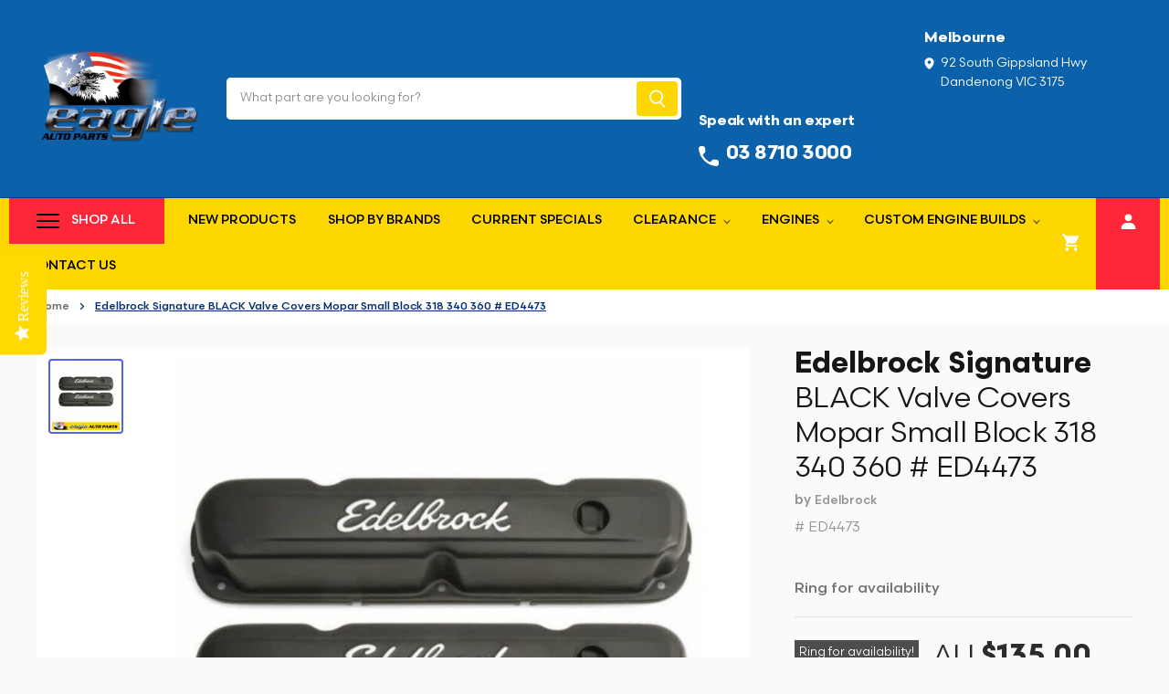

--- FILE ---
content_type: text/html; charset=utf-8
request_url: https://www.eagleautoparts.com.au/products/edelbrock-signature-black-valve-covers-mopar-small-block-318-340-360-ed4473
body_size: 65256
content:
<!doctype html>
<html class="no-js no-touch" lang="en">
  <head>
    <script type="text/javascript">(function e(){var e=document.createElement("script");e.type="text/javascript",e.async=true,e.src="//staticw2.yotpo.com/nAVOpemPL4SUfs4uvmOC7dA3ooj1ygwXGrzOI8cg/widget.js";var t=document.getElementsByTagName("script")[0];t.parentNode.insertBefore(e,t)})();</script>
    <meta charset="utf-8">
    <meta http-equiv="x-ua-compatible" content="IE=edge">

    <link rel="preconnect" href="https://cdn.shopify.com" crossorigin>

    
    
      <link rel="preconnect" href="https://www.google-analytics.com" crossorigin>
    

    <title>Edelbrock Signature BLACK Valve Covers Mopar Small Block 318 340 360 # — Eagle Auto Parts</title>

    
      <meta name="description" content="Edelbrock Signature BLACK Valve Covers Mopar Small Block 318 340 360 # ED4473Valve Covers, Signature Series, Stock, Steel, Black Powdercoated, Edelbrock Logo, Mopar, Small Block, PairValve Cover Mounting Style:Perimeter boltValve Cover Height:StockValve Cover Top Style:Edelbrock logoValve Cover Material:SteelValve Cove">
    

    
  <link rel="shortcut icon" href="//www.eagleautoparts.com.au/cdn/shop/files/logoblack1-SQ_32x32.png?v=1725847776" type="image/png">


    
      <link rel="canonical" href="https://www.eagleautoparts.com.au/products/edelbrock-signature-black-valve-covers-mopar-small-block-318-340-360-ed4473" />
    

    <meta name="viewport" content="width=device-width">

    
    















<meta property="og:site_name" content="Eagle Auto Parts">
<meta property="og:url" content="https://www.eagleautoparts.com.au/products/edelbrock-signature-black-valve-covers-mopar-small-block-318-340-360-ed4473">
<meta property="og:title" content="Edelbrock Signature BLACK Valve Covers Mopar Small Block 318 340 360 # ED4473">
<meta property="og:type" content="website">
<meta property="og:description" content="Edelbrock Signature BLACK Valve Covers Mopar Small Block 318 340 360 # ED4473Valve Covers, Signature Series, Stock, Steel, Black Powdercoated, Edelbrock Logo, Mopar, Small Block, PairValve Cover Mounting Style:Perimeter boltValve Cover Height:StockValve Cover Top Style:Edelbrock logoValve Cover Material:SteelValve Cove">




    
    
    

    
    
    <meta
      property="og:image"
      content="https://www.eagleautoparts.com.au/cdn/shop/files/ED4473.full_1200x1200.jpg?v=1753933440"
    />
    <meta
      property="og:image:secure_url"
      content="https://www.eagleautoparts.com.au/cdn/shop/files/ED4473.full_1200x1200.jpg?v=1753933440"
    />
    <meta property="og:image:width" content="1200" />
    <meta property="og:image:height" content="1200" />
    
    
    <meta property="og:image:alt" content="Social media image" />
  
















<meta name="twitter:title" content="Edelbrock Signature BLACK Valve Covers Mopar Small Block 318 340 360 #">
<meta name="twitter:description" content="Edelbrock Signature BLACK Valve Covers Mopar Small Block 318 340 360 # ED4473Valve Covers, Signature Series, Stock, Steel, Black Powdercoated, Edelbrock Logo, Mopar, Small Block, PairValve Cover Mounting Style:Perimeter boltValve Cover Height:StockValve Cover Top Style:Edelbrock logoValve Cover Material:SteelValve Cove">


    
    
    
      
      
      <meta name="twitter:card" content="summary">
    
    
    <meta
      property="twitter:image"
      content="https://www.eagleautoparts.com.au/cdn/shop/files/ED4473.full_1200x1200_crop_center.jpg?v=1753933440"
    />
    <meta property="twitter:image:width" content="1200" />
    <meta property="twitter:image:height" content="1200" />
    
    
    <meta property="twitter:image:alt" content="Social media image" />
  



    

    <link rel="preload" href="//www.eagleautoparts.com.au/cdn/fonts/instrument_sans/instrumentsans_n5.1ce463e1cc056566f977610764d93d4704464858.woff2" as="font" crossorigin="anonymous">

    
      <link rel="preload" as="style" href="//www.eagleautoparts.com.au/cdn/shop/t/15/assets/theme.scss.css?v=117501708838699826571765423026">
      <link rel="preload" as="style" href="//www.eagleautoparts.com.au/cdn/shop/t/15/assets/theme-more.scss.css?v=134434236911917346541765423026">
    

    <script>window.performance && window.performance.mark && window.performance.mark('shopify.content_for_header.start');</script><meta name="google-site-verification" content="I3j9y493Om0xyd0WTTZQTITjm24w2WK2fqgMXS9aNLQ">
<meta name="facebook-domain-verification" content="zyangp22itfe6bdb7eb93jaj0siwkk">
<meta id="shopify-digital-wallet" name="shopify-digital-wallet" content="/55043129498/digital_wallets/dialog">
<meta name="shopify-checkout-api-token" content="144d8fc86ac57828482ff55f3ec6170e">
<link rel="alternate" type="application/json+oembed" href="https://www.eagleautoparts.com.au/products/edelbrock-signature-black-valve-covers-mopar-small-block-318-340-360-ed4473.oembed">
<script async="async" src="/checkouts/internal/preloads.js?locale=en-AU"></script>
<link rel="preconnect" href="https://shop.app" crossorigin="anonymous">
<script async="async" src="https://shop.app/checkouts/internal/preloads.js?locale=en-AU&shop_id=55043129498" crossorigin="anonymous"></script>
<script id="apple-pay-shop-capabilities" type="application/json">{"shopId":55043129498,"countryCode":"AU","currencyCode":"AUD","merchantCapabilities":["supports3DS"],"merchantId":"gid:\/\/shopify\/Shop\/55043129498","merchantName":"Eagle Auto Parts","requiredBillingContactFields":["postalAddress","email","phone"],"requiredShippingContactFields":["postalAddress","email","phone"],"shippingType":"shipping","supportedNetworks":["visa","masterCard"],"total":{"type":"pending","label":"Eagle Auto Parts","amount":"1.00"},"shopifyPaymentsEnabled":true,"supportsSubscriptions":true}</script>
<script id="shopify-features" type="application/json">{"accessToken":"144d8fc86ac57828482ff55f3ec6170e","betas":["rich-media-storefront-analytics"],"domain":"www.eagleautoparts.com.au","predictiveSearch":true,"shopId":55043129498,"locale":"en"}</script>
<script>var Shopify = Shopify || {};
Shopify.shop = "eagle-auto-parts.myshopify.com";
Shopify.locale = "en";
Shopify.currency = {"active":"AUD","rate":"1.0"};
Shopify.country = "AU";
Shopify.theme = {"name":"Eagle - Web Divine(10-04-2023)","id":131462070426,"schema_name":"Superstore","schema_version":"3.0.0","theme_store_id":null,"role":"main"};
Shopify.theme.handle = "null";
Shopify.theme.style = {"id":null,"handle":null};
Shopify.cdnHost = "www.eagleautoparts.com.au/cdn";
Shopify.routes = Shopify.routes || {};
Shopify.routes.root = "/";</script>
<script type="module">!function(o){(o.Shopify=o.Shopify||{}).modules=!0}(window);</script>
<script>!function(o){function n(){var o=[];function n(){o.push(Array.prototype.slice.apply(arguments))}return n.q=o,n}var t=o.Shopify=o.Shopify||{};t.loadFeatures=n(),t.autoloadFeatures=n()}(window);</script>
<script>
  window.ShopifyPay = window.ShopifyPay || {};
  window.ShopifyPay.apiHost = "shop.app\/pay";
  window.ShopifyPay.redirectState = null;
</script>
<script id="shop-js-analytics" type="application/json">{"pageType":"product"}</script>
<script defer="defer" async type="module" src="//www.eagleautoparts.com.au/cdn/shopifycloud/shop-js/modules/v2/client.init-shop-cart-sync_C5BV16lS.en.esm.js"></script>
<script defer="defer" async type="module" src="//www.eagleautoparts.com.au/cdn/shopifycloud/shop-js/modules/v2/chunk.common_CygWptCX.esm.js"></script>
<script type="module">
  await import("//www.eagleautoparts.com.au/cdn/shopifycloud/shop-js/modules/v2/client.init-shop-cart-sync_C5BV16lS.en.esm.js");
await import("//www.eagleautoparts.com.au/cdn/shopifycloud/shop-js/modules/v2/chunk.common_CygWptCX.esm.js");

  window.Shopify.SignInWithShop?.initShopCartSync?.({"fedCMEnabled":true,"windoidEnabled":true});

</script>
<script>
  window.Shopify = window.Shopify || {};
  if (!window.Shopify.featureAssets) window.Shopify.featureAssets = {};
  window.Shopify.featureAssets['shop-js'] = {"shop-cart-sync":["modules/v2/client.shop-cart-sync_ZFArdW7E.en.esm.js","modules/v2/chunk.common_CygWptCX.esm.js"],"init-fed-cm":["modules/v2/client.init-fed-cm_CmiC4vf6.en.esm.js","modules/v2/chunk.common_CygWptCX.esm.js"],"shop-button":["modules/v2/client.shop-button_tlx5R9nI.en.esm.js","modules/v2/chunk.common_CygWptCX.esm.js"],"shop-cash-offers":["modules/v2/client.shop-cash-offers_DOA2yAJr.en.esm.js","modules/v2/chunk.common_CygWptCX.esm.js","modules/v2/chunk.modal_D71HUcav.esm.js"],"init-windoid":["modules/v2/client.init-windoid_sURxWdc1.en.esm.js","modules/v2/chunk.common_CygWptCX.esm.js"],"shop-toast-manager":["modules/v2/client.shop-toast-manager_ClPi3nE9.en.esm.js","modules/v2/chunk.common_CygWptCX.esm.js"],"init-shop-email-lookup-coordinator":["modules/v2/client.init-shop-email-lookup-coordinator_B8hsDcYM.en.esm.js","modules/v2/chunk.common_CygWptCX.esm.js"],"init-shop-cart-sync":["modules/v2/client.init-shop-cart-sync_C5BV16lS.en.esm.js","modules/v2/chunk.common_CygWptCX.esm.js"],"avatar":["modules/v2/client.avatar_BTnouDA3.en.esm.js"],"pay-button":["modules/v2/client.pay-button_FdsNuTd3.en.esm.js","modules/v2/chunk.common_CygWptCX.esm.js"],"init-customer-accounts":["modules/v2/client.init-customer-accounts_DxDtT_ad.en.esm.js","modules/v2/client.shop-login-button_C5VAVYt1.en.esm.js","modules/v2/chunk.common_CygWptCX.esm.js","modules/v2/chunk.modal_D71HUcav.esm.js"],"init-shop-for-new-customer-accounts":["modules/v2/client.init-shop-for-new-customer-accounts_ChsxoAhi.en.esm.js","modules/v2/client.shop-login-button_C5VAVYt1.en.esm.js","modules/v2/chunk.common_CygWptCX.esm.js","modules/v2/chunk.modal_D71HUcav.esm.js"],"shop-login-button":["modules/v2/client.shop-login-button_C5VAVYt1.en.esm.js","modules/v2/chunk.common_CygWptCX.esm.js","modules/v2/chunk.modal_D71HUcav.esm.js"],"init-customer-accounts-sign-up":["modules/v2/client.init-customer-accounts-sign-up_CPSyQ0Tj.en.esm.js","modules/v2/client.shop-login-button_C5VAVYt1.en.esm.js","modules/v2/chunk.common_CygWptCX.esm.js","modules/v2/chunk.modal_D71HUcav.esm.js"],"shop-follow-button":["modules/v2/client.shop-follow-button_Cva4Ekp9.en.esm.js","modules/v2/chunk.common_CygWptCX.esm.js","modules/v2/chunk.modal_D71HUcav.esm.js"],"checkout-modal":["modules/v2/client.checkout-modal_BPM8l0SH.en.esm.js","modules/v2/chunk.common_CygWptCX.esm.js","modules/v2/chunk.modal_D71HUcav.esm.js"],"lead-capture":["modules/v2/client.lead-capture_Bi8yE_yS.en.esm.js","modules/v2/chunk.common_CygWptCX.esm.js","modules/v2/chunk.modal_D71HUcav.esm.js"],"shop-login":["modules/v2/client.shop-login_D6lNrXab.en.esm.js","modules/v2/chunk.common_CygWptCX.esm.js","modules/v2/chunk.modal_D71HUcav.esm.js"],"payment-terms":["modules/v2/client.payment-terms_CZxnsJam.en.esm.js","modules/v2/chunk.common_CygWptCX.esm.js","modules/v2/chunk.modal_D71HUcav.esm.js"]};
</script>
<script>(function() {
  var isLoaded = false;
  function asyncLoad() {
    if (isLoaded) return;
    isLoaded = true;
    var urls = ["https:\/\/cdn.shopify.com\/s\/files\/1\/0550\/4312\/9498\/t\/2\/assets\/globo.menu.init.js?v=1645152853\u0026shop=eagle-auto-parts.myshopify.com","\/\/searchserverapi1.com\/widgets\/shopify\/init.js?a=5q0i1c3q3Z\u0026shop=eagle-auto-parts.myshopify.com"];
    for (var i = 0; i < urls.length; i++) {
      var s = document.createElement('script');
      s.type = 'text/javascript';
      s.async = true;
      s.src = urls[i];
      var x = document.getElementsByTagName('script')[0];
      x.parentNode.insertBefore(s, x);
    }
  };
  if(window.attachEvent) {
    window.attachEvent('onload', asyncLoad);
  } else {
    window.addEventListener('load', asyncLoad, false);
  }
})();</script>
<script id="__st">var __st={"a":55043129498,"offset":39600,"reqid":"44836c5b-b8c4-4402-8973-435ea30514d2-1768812157","pageurl":"www.eagleautoparts.com.au\/products\/edelbrock-signature-black-valve-covers-mopar-small-block-318-340-360-ed4473","u":"00157c262499","p":"product","rtyp":"product","rid":7439240265882};</script>
<script>window.ShopifyPaypalV4VisibilityTracking = true;</script>
<script id="captcha-bootstrap">!function(){'use strict';const t='contact',e='account',n='new_comment',o=[[t,t],['blogs',n],['comments',n],[t,'customer']],c=[[e,'customer_login'],[e,'guest_login'],[e,'recover_customer_password'],[e,'create_customer']],r=t=>t.map((([t,e])=>`form[action*='/${t}']:not([data-nocaptcha='true']) input[name='form_type'][value='${e}']`)).join(','),a=t=>()=>t?[...document.querySelectorAll(t)].map((t=>t.form)):[];function s(){const t=[...o],e=r(t);return a(e)}const i='password',u='form_key',d=['recaptcha-v3-token','g-recaptcha-response','h-captcha-response',i],f=()=>{try{return window.sessionStorage}catch{return}},m='__shopify_v',_=t=>t.elements[u];function p(t,e,n=!1){try{const o=window.sessionStorage,c=JSON.parse(o.getItem(e)),{data:r}=function(t){const{data:e,action:n}=t;return t[m]||n?{data:e,action:n}:{data:t,action:n}}(c);for(const[e,n]of Object.entries(r))t.elements[e]&&(t.elements[e].value=n);n&&o.removeItem(e)}catch(o){console.error('form repopulation failed',{error:o})}}const l='form_type',E='cptcha';function T(t){t.dataset[E]=!0}const w=window,h=w.document,L='Shopify',v='ce_forms',y='captcha';let A=!1;((t,e)=>{const n=(g='f06e6c50-85a8-45c8-87d0-21a2b65856fe',I='https://cdn.shopify.com/shopifycloud/storefront-forms-hcaptcha/ce_storefront_forms_captcha_hcaptcha.v1.5.2.iife.js',D={infoText:'Protected by hCaptcha',privacyText:'Privacy',termsText:'Terms'},(t,e,n)=>{const o=w[L][v],c=o.bindForm;if(c)return c(t,g,e,D).then(n);var r;o.q.push([[t,g,e,D],n]),r=I,A||(h.body.append(Object.assign(h.createElement('script'),{id:'captcha-provider',async:!0,src:r})),A=!0)});var g,I,D;w[L]=w[L]||{},w[L][v]=w[L][v]||{},w[L][v].q=[],w[L][y]=w[L][y]||{},w[L][y].protect=function(t,e){n(t,void 0,e),T(t)},Object.freeze(w[L][y]),function(t,e,n,w,h,L){const[v,y,A,g]=function(t,e,n){const i=e?o:[],u=t?c:[],d=[...i,...u],f=r(d),m=r(i),_=r(d.filter((([t,e])=>n.includes(e))));return[a(f),a(m),a(_),s()]}(w,h,L),I=t=>{const e=t.target;return e instanceof HTMLFormElement?e:e&&e.form},D=t=>v().includes(t);t.addEventListener('submit',(t=>{const e=I(t);if(!e)return;const n=D(e)&&!e.dataset.hcaptchaBound&&!e.dataset.recaptchaBound,o=_(e),c=g().includes(e)&&(!o||!o.value);(n||c)&&t.preventDefault(),c&&!n&&(function(t){try{if(!f())return;!function(t){const e=f();if(!e)return;const n=_(t);if(!n)return;const o=n.value;o&&e.removeItem(o)}(t);const e=Array.from(Array(32),(()=>Math.random().toString(36)[2])).join('');!function(t,e){_(t)||t.append(Object.assign(document.createElement('input'),{type:'hidden',name:u})),t.elements[u].value=e}(t,e),function(t,e){const n=f();if(!n)return;const o=[...t.querySelectorAll(`input[type='${i}']`)].map((({name:t})=>t)),c=[...d,...o],r={};for(const[a,s]of new FormData(t).entries())c.includes(a)||(r[a]=s);n.setItem(e,JSON.stringify({[m]:1,action:t.action,data:r}))}(t,e)}catch(e){console.error('failed to persist form',e)}}(e),e.submit())}));const S=(t,e)=>{t&&!t.dataset[E]&&(n(t,e.some((e=>e===t))),T(t))};for(const o of['focusin','change'])t.addEventListener(o,(t=>{const e=I(t);D(e)&&S(e,y())}));const B=e.get('form_key'),M=e.get(l),P=B&&M;t.addEventListener('DOMContentLoaded',(()=>{const t=y();if(P)for(const e of t)e.elements[l].value===M&&p(e,B);[...new Set([...A(),...v().filter((t=>'true'===t.dataset.shopifyCaptcha))])].forEach((e=>S(e,t)))}))}(h,new URLSearchParams(w.location.search),n,t,e,['guest_login'])})(!0,!0)}();</script>
<script integrity="sha256-4kQ18oKyAcykRKYeNunJcIwy7WH5gtpwJnB7kiuLZ1E=" data-source-attribution="shopify.loadfeatures" defer="defer" src="//www.eagleautoparts.com.au/cdn/shopifycloud/storefront/assets/storefront/load_feature-a0a9edcb.js" crossorigin="anonymous"></script>
<script crossorigin="anonymous" defer="defer" src="//www.eagleautoparts.com.au/cdn/shopifycloud/storefront/assets/shopify_pay/storefront-65b4c6d7.js?v=20250812"></script>
<script data-source-attribution="shopify.dynamic_checkout.dynamic.init">var Shopify=Shopify||{};Shopify.PaymentButton=Shopify.PaymentButton||{isStorefrontPortableWallets:!0,init:function(){window.Shopify.PaymentButton.init=function(){};var t=document.createElement("script");t.src="https://www.eagleautoparts.com.au/cdn/shopifycloud/portable-wallets/latest/portable-wallets.en.js",t.type="module",document.head.appendChild(t)}};
</script>
<script data-source-attribution="shopify.dynamic_checkout.buyer_consent">
  function portableWalletsHideBuyerConsent(e){var t=document.getElementById("shopify-buyer-consent"),n=document.getElementById("shopify-subscription-policy-button");t&&n&&(t.classList.add("hidden"),t.setAttribute("aria-hidden","true"),n.removeEventListener("click",e))}function portableWalletsShowBuyerConsent(e){var t=document.getElementById("shopify-buyer-consent"),n=document.getElementById("shopify-subscription-policy-button");t&&n&&(t.classList.remove("hidden"),t.removeAttribute("aria-hidden"),n.addEventListener("click",e))}window.Shopify?.PaymentButton&&(window.Shopify.PaymentButton.hideBuyerConsent=portableWalletsHideBuyerConsent,window.Shopify.PaymentButton.showBuyerConsent=portableWalletsShowBuyerConsent);
</script>
<script data-source-attribution="shopify.dynamic_checkout.cart.bootstrap">document.addEventListener("DOMContentLoaded",(function(){function t(){return document.querySelector("shopify-accelerated-checkout-cart, shopify-accelerated-checkout")}if(t())Shopify.PaymentButton.init();else{new MutationObserver((function(e,n){t()&&(Shopify.PaymentButton.init(),n.disconnect())})).observe(document.body,{childList:!0,subtree:!0})}}));
</script>
<link id="shopify-accelerated-checkout-styles" rel="stylesheet" media="screen" href="https://www.eagleautoparts.com.au/cdn/shopifycloud/portable-wallets/latest/accelerated-checkout-backwards-compat.css" crossorigin="anonymous">
<style id="shopify-accelerated-checkout-cart">
        #shopify-buyer-consent {
  margin-top: 1em;
  display: inline-block;
  width: 100%;
}

#shopify-buyer-consent.hidden {
  display: none;
}

#shopify-subscription-policy-button {
  background: none;
  border: none;
  padding: 0;
  text-decoration: underline;
  font-size: inherit;
  cursor: pointer;
}

#shopify-subscription-policy-button::before {
  box-shadow: none;
}

      </style>

<script>window.performance && window.performance.mark && window.performance.mark('shopify.content_for_header.end');</script>

    <script>
      document.documentElement.className=document.documentElement.className.replace(/\bno-js\b/,'js');
      if(window.Shopify&&window.Shopify.designMode)document.documentElement.className+=' in-theme-editor';
      if(('ontouchstart' in window)||window.DocumentTouch&&document instanceof DocumentTouch)document.documentElement.className=document.documentElement.className.replace(/\bno-touch\b/,'has-touch');
    </script>

    <script src="//www.eagleautoparts.com.au/cdn/shop/t/15/assets/api.js?v=46720568759306976631665561323"></script>

    
      <link href="//www.eagleautoparts.com.au/cdn/shop/t/15/assets/theme.scss.css?v=117501708838699826571765423026" rel="stylesheet" type="text/css" media="all" />
      <link href="//www.eagleautoparts.com.au/cdn/shop/t/15/assets/theme-more.scss.css?v=134434236911917346541765423026" rel="stylesheet" type="text/css" media="all" />
    
    
    <link href="//www.eagleautoparts.com.au/cdn/shop/t/15/assets/slick.css?v=98340474046176884051665561323" rel="stylesheet" type="text/css" media="all" />
    <link href="//www.eagleautoparts.com.au/cdn/shop/t/15/assets/custom.css?v=180938756513786996371702524491" rel="stylesheet" type="text/css" media="all" />
      

    

    
    <script>
      window.Theme = window.Theme || {};
      window.Theme.routes = {
        "root_url": "/",
        "account_url": "/account",
        "account_login_url": "/account/login",
        "account_logout_url": "/account/logout",
        "account_register_url": "/account/register",
        "account_addresses_url": "/account/addresses",
        "collections_url": "/collections",
        "all_products_collection_url": "/collections/all",
        "search_url": "/search",
        "cart_url": "/cart",
        "cart_add_url": "/cart/add",
        "cart_change_url": "/cart/change",
        "cart_clear_url": "/cart/clear",
        "product_recommendations_url": "/recommendations/products",
      };
    </script>
    
    
<!-- Start of Judge.me Core -->
<link rel="dns-prefetch" href="https://cdn.judge.me/">
<script data-cfasync='false' class='jdgm-settings-script'>window.jdgmSettings={"pagination":5,"disable_web_reviews":false,"badge_no_review_text":"No reviews","badge_n_reviews_text":"{{ n }} review/reviews","hide_badge_preview_if_no_reviews":true,"badge_hide_text":false,"enforce_center_preview_badge":false,"widget_title":"Customer Reviews","widget_open_form_text":"Write a review","widget_close_form_text":"Cancel review","widget_refresh_page_text":"Refresh page","widget_summary_text":"Based on {{ number_of_reviews }} review/reviews","widget_no_review_text":"Be the first to write a review","widget_name_field_text":"Display name","widget_verified_name_field_text":"Verified Name (public)","widget_name_placeholder_text":"Display name","widget_required_field_error_text":"This field is required.","widget_email_field_text":"Email address","widget_verified_email_field_text":"Verified Email (private, can not be edited)","widget_email_placeholder_text":"Your email address","widget_email_field_error_text":"Please enter a valid email address.","widget_rating_field_text":"Rating","widget_review_title_field_text":"Review Title","widget_review_title_placeholder_text":"Give your review a title","widget_review_body_field_text":"Review content","widget_review_body_placeholder_text":"Start writing here...","widget_pictures_field_text":"Picture/Video (optional)","widget_submit_review_text":"Submit Review","widget_submit_verified_review_text":"Submit Verified Review","widget_submit_success_msg_with_auto_publish":"Thank you! Please refresh the page in a few moments to see your review. You can remove or edit your review by logging into \u003ca href='https://judge.me/login' target='_blank' rel='nofollow noopener'\u003eJudge.me\u003c/a\u003e","widget_submit_success_msg_no_auto_publish":"Thank you! Your review will be published as soon as it is approved by the shop admin. You can remove or edit your review by logging into \u003ca href='https://judge.me/login' target='_blank' rel='nofollow noopener'\u003eJudge.me\u003c/a\u003e","widget_show_default_reviews_out_of_total_text":"Showing {{ n_reviews_shown }} out of {{ n_reviews }} reviews.","widget_show_all_link_text":"Show all","widget_show_less_link_text":"Show less","widget_author_said_text":"{{ reviewer_name }} said:","widget_days_text":"{{ n }} days ago","widget_weeks_text":"{{ n }} week/weeks ago","widget_months_text":"{{ n }} month/months ago","widget_years_text":"{{ n }} year/years ago","widget_yesterday_text":"Yesterday","widget_today_text":"Today","widget_replied_text":"\u003e\u003e {{ shop_name }} replied:","widget_read_more_text":"Read more","widget_reviewer_name_as_initial":"","widget_rating_filter_color":"#fbcd0a","widget_rating_filter_see_all_text":"See all reviews","widget_sorting_most_recent_text":"Most Recent","widget_sorting_highest_rating_text":"Highest Rating","widget_sorting_lowest_rating_text":"Lowest Rating","widget_sorting_with_pictures_text":"Only Pictures","widget_sorting_most_helpful_text":"Most Helpful","widget_open_question_form_text":"Ask a question","widget_reviews_subtab_text":"Reviews","widget_questions_subtab_text":"Questions","widget_question_label_text":"Question","widget_answer_label_text":"Answer","widget_question_placeholder_text":"Write your question here","widget_submit_question_text":"Submit Question","widget_question_submit_success_text":"Thank you for your question! We will notify you once it gets answered.","verified_badge_text":"Verified","verified_badge_bg_color":"","verified_badge_text_color":"","verified_badge_placement":"left-of-reviewer-name","widget_review_max_height":"","widget_hide_border":false,"widget_social_share":false,"widget_thumb":false,"widget_review_location_show":false,"widget_location_format":"","all_reviews_include_out_of_store_products":true,"all_reviews_out_of_store_text":"(out of store)","all_reviews_pagination":100,"all_reviews_product_name_prefix_text":"about","enable_review_pictures":true,"enable_question_anwser":false,"widget_theme":"default","review_date_format":"mm/dd/yyyy","default_sort_method":"most-recent","widget_product_reviews_subtab_text":"Product Reviews","widget_shop_reviews_subtab_text":"Shop Reviews","widget_other_products_reviews_text":"Reviews for other products","widget_store_reviews_subtab_text":"Store reviews","widget_no_store_reviews_text":"This store hasn't received any reviews yet","widget_web_restriction_product_reviews_text":"This product hasn't received any reviews yet","widget_no_items_text":"No items found","widget_show_more_text":"Show more","widget_write_a_store_review_text":"Write a Store Review","widget_other_languages_heading":"Reviews in Other Languages","widget_translate_review_text":"Translate review to {{ language }}","widget_translating_review_text":"Translating...","widget_show_original_translation_text":"Show original ({{ language }})","widget_translate_review_failed_text":"Review couldn't be translated.","widget_translate_review_retry_text":"Retry","widget_translate_review_try_again_later_text":"Try again later","show_product_url_for_grouped_product":false,"widget_sorting_pictures_first_text":"Pictures First","show_pictures_on_all_rev_page_mobile":false,"show_pictures_on_all_rev_page_desktop":false,"floating_tab_hide_mobile_install_preference":false,"floating_tab_button_name":"★ Reviews","floating_tab_title":"Let customers speak for us","floating_tab_button_color":"","floating_tab_button_background_color":"","floating_tab_url":"","floating_tab_url_enabled":false,"floating_tab_tab_style":"text","all_reviews_text_badge_text":"Customers rate us {{ shop.metafields.judgeme.all_reviews_rating | round: 1 }}/5 based on {{ shop.metafields.judgeme.all_reviews_count }} reviews.","all_reviews_text_badge_text_branded_style":"{{ shop.metafields.judgeme.all_reviews_rating | round: 1 }} out of 5 stars based on {{ shop.metafields.judgeme.all_reviews_count }} reviews","is_all_reviews_text_badge_a_link":false,"show_stars_for_all_reviews_text_badge":false,"all_reviews_text_badge_url":"","all_reviews_text_style":"text","all_reviews_text_color_style":"judgeme_brand_color","all_reviews_text_color":"#108474","all_reviews_text_show_jm_brand":true,"featured_carousel_show_header":true,"featured_carousel_title":"Let customers speak for us","testimonials_carousel_title":"Customers are saying","videos_carousel_title":"Real customer stories","cards_carousel_title":"Customers are saying","featured_carousel_count_text":"from {{ n }} reviews","featured_carousel_add_link_to_all_reviews_page":false,"featured_carousel_url":"","featured_carousel_show_images":true,"featured_carousel_autoslide_interval":5,"featured_carousel_arrows_on_the_sides":false,"featured_carousel_height":250,"featured_carousel_width":80,"featured_carousel_image_size":0,"featured_carousel_image_height":250,"featured_carousel_arrow_color":"#eeeeee","verified_count_badge_style":"vintage","verified_count_badge_orientation":"horizontal","verified_count_badge_color_style":"judgeme_brand_color","verified_count_badge_color":"#108474","is_verified_count_badge_a_link":false,"verified_count_badge_url":"","verified_count_badge_show_jm_brand":true,"widget_rating_preset_default":5,"widget_first_sub_tab":"product-reviews","widget_show_histogram":true,"widget_histogram_use_custom_color":false,"widget_pagination_use_custom_color":false,"widget_star_use_custom_color":false,"widget_verified_badge_use_custom_color":false,"widget_write_review_use_custom_color":false,"picture_reminder_submit_button":"Upload Pictures","enable_review_videos":false,"mute_video_by_default":false,"widget_sorting_videos_first_text":"Videos First","widget_review_pending_text":"Pending","featured_carousel_items_for_large_screen":3,"social_share_options_order":"Facebook,Twitter","remove_microdata_snippet":false,"disable_json_ld":false,"enable_json_ld_products":false,"preview_badge_show_question_text":false,"preview_badge_no_question_text":"No questions","preview_badge_n_question_text":"{{ number_of_questions }} question/questions","qa_badge_show_icon":false,"qa_badge_position":"same-row","remove_judgeme_branding":false,"widget_add_search_bar":false,"widget_search_bar_placeholder":"Search","widget_sorting_verified_only_text":"Verified only","featured_carousel_theme":"default","featured_carousel_show_rating":true,"featured_carousel_show_title":true,"featured_carousel_show_body":true,"featured_carousel_show_date":false,"featured_carousel_show_reviewer":true,"featured_carousel_show_product":false,"featured_carousel_header_background_color":"#108474","featured_carousel_header_text_color":"#ffffff","featured_carousel_name_product_separator":"reviewed","featured_carousel_full_star_background":"#108474","featured_carousel_empty_star_background":"#dadada","featured_carousel_vertical_theme_background":"#f9fafb","featured_carousel_verified_badge_enable":false,"featured_carousel_verified_badge_color":"#108474","featured_carousel_border_style":"round","featured_carousel_review_line_length_limit":3,"featured_carousel_more_reviews_button_text":"Read more reviews","featured_carousel_view_product_button_text":"View product","all_reviews_page_load_reviews_on":"scroll","all_reviews_page_load_more_text":"Load More Reviews","disable_fb_tab_reviews":false,"enable_ajax_cdn_cache":false,"widget_public_name_text":"displayed publicly like","default_reviewer_name":"John Smith","default_reviewer_name_has_non_latin":true,"widget_reviewer_anonymous":"Anonymous","medals_widget_title":"Judge.me Review Medals","medals_widget_background_color":"#f9fafb","medals_widget_position":"footer_all_pages","medals_widget_border_color":"#f9fafb","medals_widget_verified_text_position":"left","medals_widget_use_monochromatic_version":false,"medals_widget_elements_color":"#108474","show_reviewer_avatar":true,"widget_invalid_yt_video_url_error_text":"Not a YouTube video URL","widget_max_length_field_error_text":"Please enter no more than {0} characters.","widget_show_country_flag":false,"widget_show_collected_via_shop_app":true,"widget_verified_by_shop_badge_style":"light","widget_verified_by_shop_text":"Verified by Shop","widget_show_photo_gallery":false,"widget_load_with_code_splitting":true,"widget_ugc_install_preference":false,"widget_ugc_title":"Made by us, Shared by you","widget_ugc_subtitle":"Tag us to see your picture featured in our page","widget_ugc_arrows_color":"#ffffff","widget_ugc_primary_button_text":"Buy Now","widget_ugc_primary_button_background_color":"#108474","widget_ugc_primary_button_text_color":"#ffffff","widget_ugc_primary_button_border_width":"0","widget_ugc_primary_button_border_style":"none","widget_ugc_primary_button_border_color":"#108474","widget_ugc_primary_button_border_radius":"25","widget_ugc_secondary_button_text":"Load More","widget_ugc_secondary_button_background_color":"#ffffff","widget_ugc_secondary_button_text_color":"#108474","widget_ugc_secondary_button_border_width":"2","widget_ugc_secondary_button_border_style":"solid","widget_ugc_secondary_button_border_color":"#108474","widget_ugc_secondary_button_border_radius":"25","widget_ugc_reviews_button_text":"View Reviews","widget_ugc_reviews_button_background_color":"#ffffff","widget_ugc_reviews_button_text_color":"#108474","widget_ugc_reviews_button_border_width":"2","widget_ugc_reviews_button_border_style":"solid","widget_ugc_reviews_button_border_color":"#108474","widget_ugc_reviews_button_border_radius":"25","widget_ugc_reviews_button_link_to":"judgeme-reviews-page","widget_ugc_show_post_date":true,"widget_ugc_max_width":"800","widget_rating_metafield_value_type":true,"widget_primary_color":"#108474","widget_enable_secondary_color":false,"widget_secondary_color":"#edf5f5","widget_summary_average_rating_text":"{{ average_rating }} out of 5","widget_media_grid_title":"Customer photos \u0026 videos","widget_media_grid_see_more_text":"See more","widget_round_style":false,"widget_show_product_medals":true,"widget_verified_by_judgeme_text":"Verified by Judge.me","widget_show_store_medals":true,"widget_verified_by_judgeme_text_in_store_medals":"Verified by Judge.me","widget_media_field_exceed_quantity_message":"Sorry, we can only accept {{ max_media }} for one review.","widget_media_field_exceed_limit_message":"{{ file_name }} is too large, please select a {{ media_type }} less than {{ size_limit }}MB.","widget_review_submitted_text":"Review Submitted!","widget_question_submitted_text":"Question Submitted!","widget_close_form_text_question":"Cancel","widget_write_your_answer_here_text":"Write your answer here","widget_enabled_branded_link":true,"widget_show_collected_by_judgeme":false,"widget_reviewer_name_color":"","widget_write_review_text_color":"","widget_write_review_bg_color":"","widget_collected_by_judgeme_text":"collected by Judge.me","widget_pagination_type":"standard","widget_load_more_text":"Load More","widget_load_more_color":"#108474","widget_full_review_text":"Full Review","widget_read_more_reviews_text":"Read More Reviews","widget_read_questions_text":"Read Questions","widget_questions_and_answers_text":"Questions \u0026 Answers","widget_verified_by_text":"Verified by","widget_verified_text":"Verified","widget_number_of_reviews_text":"{{ number_of_reviews }} reviews","widget_back_button_text":"Back","widget_next_button_text":"Next","widget_custom_forms_filter_button":"Filters","custom_forms_style":"vertical","widget_show_review_information":false,"how_reviews_are_collected":"How reviews are collected?","widget_show_review_keywords":false,"widget_gdpr_statement":"How we use your data: We'll only contact you about the review you left, and only if necessary. By submitting your review, you agree to Judge.me's \u003ca href='https://judge.me/terms' target='_blank' rel='nofollow noopener'\u003eterms\u003c/a\u003e, \u003ca href='https://judge.me/privacy' target='_blank' rel='nofollow noopener'\u003eprivacy\u003c/a\u003e and \u003ca href='https://judge.me/content-policy' target='_blank' rel='nofollow noopener'\u003econtent\u003c/a\u003e policies.","widget_multilingual_sorting_enabled":false,"widget_translate_review_content_enabled":false,"widget_translate_review_content_method":"manual","popup_widget_review_selection":"automatically_with_pictures","popup_widget_round_border_style":true,"popup_widget_show_title":true,"popup_widget_show_body":true,"popup_widget_show_reviewer":false,"popup_widget_show_product":true,"popup_widget_show_pictures":true,"popup_widget_use_review_picture":true,"popup_widget_show_on_home_page":true,"popup_widget_show_on_product_page":true,"popup_widget_show_on_collection_page":true,"popup_widget_show_on_cart_page":true,"popup_widget_position":"bottom_left","popup_widget_first_review_delay":5,"popup_widget_duration":5,"popup_widget_interval":5,"popup_widget_review_count":5,"popup_widget_hide_on_mobile":true,"review_snippet_widget_round_border_style":true,"review_snippet_widget_card_color":"#FFFFFF","review_snippet_widget_slider_arrows_background_color":"#FFFFFF","review_snippet_widget_slider_arrows_color":"#000000","review_snippet_widget_star_color":"#108474","show_product_variant":false,"all_reviews_product_variant_label_text":"Variant: ","widget_show_verified_branding":false,"widget_ai_summary_title":"Customers say","widget_ai_summary_disclaimer":"AI-powered review summary based on recent customer reviews","widget_show_ai_summary":false,"widget_show_ai_summary_bg":false,"widget_show_review_title_input":true,"redirect_reviewers_invited_via_email":"review_widget","request_store_review_after_product_review":false,"request_review_other_products_in_order":false,"review_form_color_scheme":"default","review_form_corner_style":"square","review_form_star_color":{},"review_form_text_color":"#333333","review_form_background_color":"#ffffff","review_form_field_background_color":"#fafafa","review_form_button_color":{},"review_form_button_text_color":"#ffffff","review_form_modal_overlay_color":"#000000","review_content_screen_title_text":"How would you rate this product?","review_content_introduction_text":"We would love it if you would share a bit about your experience.","store_review_form_title_text":"How would you rate this store?","store_review_form_introduction_text":"We would love it if you would share a bit about your experience.","show_review_guidance_text":true,"one_star_review_guidance_text":"Poor","five_star_review_guidance_text":"Great","customer_information_screen_title_text":"About you","customer_information_introduction_text":"Please tell us more about you.","custom_questions_screen_title_text":"Your experience in more detail","custom_questions_introduction_text":"Here are a few questions to help us understand more about your experience.","review_submitted_screen_title_text":"Thanks for your review!","review_submitted_screen_thank_you_text":"We are processing it and it will appear on the store soon.","review_submitted_screen_email_verification_text":"Please confirm your email by clicking the link we just sent you. This helps us keep reviews authentic.","review_submitted_request_store_review_text":"Would you like to share your experience of shopping with us?","review_submitted_review_other_products_text":"Would you like to review these products?","store_review_screen_title_text":"Would you like to share your experience of shopping with us?","store_review_introduction_text":"We value your feedback and use it to improve. Please share any thoughts or suggestions you have.","reviewer_media_screen_title_picture_text":"Share a picture","reviewer_media_introduction_picture_text":"Upload a photo to support your review.","reviewer_media_screen_title_video_text":"Share a video","reviewer_media_introduction_video_text":"Upload a video to support your review.","reviewer_media_screen_title_picture_or_video_text":"Share a picture or video","reviewer_media_introduction_picture_or_video_text":"Upload a photo or video to support your review.","reviewer_media_youtube_url_text":"Paste your Youtube URL here","advanced_settings_next_step_button_text":"Next","advanced_settings_close_review_button_text":"Close","modal_write_review_flow":false,"write_review_flow_required_text":"Required","write_review_flow_privacy_message_text":"We respect your privacy.","write_review_flow_anonymous_text":"Post review as anonymous","write_review_flow_visibility_text":"This won't be visible to other customers.","write_review_flow_multiple_selection_help_text":"Select as many as you like","write_review_flow_single_selection_help_text":"Select one option","write_review_flow_required_field_error_text":"This field is required","write_review_flow_invalid_email_error_text":"Please enter a valid email address","write_review_flow_max_length_error_text":"Max. {{ max_length }} characters.","write_review_flow_media_upload_text":"\u003cb\u003eClick to upload\u003c/b\u003e or drag and drop","write_review_flow_gdpr_statement":"We'll only contact you about your review if necessary. By submitting your review, you agree to our \u003ca href='https://judge.me/terms' target='_blank' rel='nofollow noopener'\u003eterms and conditions\u003c/a\u003e and \u003ca href='https://judge.me/privacy' target='_blank' rel='nofollow noopener'\u003eprivacy policy\u003c/a\u003e.","rating_only_reviews_enabled":false,"show_negative_reviews_help_screen":false,"new_review_flow_help_screen_rating_threshold":3,"negative_review_resolution_screen_title_text":"Tell us more","negative_review_resolution_text":"Your experience matters to us. If there were issues with your purchase, we're here to help. Feel free to reach out to us, we'd love the opportunity to make things right.","negative_review_resolution_button_text":"Contact us","negative_review_resolution_proceed_with_review_text":"Leave a review","negative_review_resolution_subject":"Issue with purchase from {{ shop_name }}.{{ order_name }}","preview_badge_collection_page_install_status":false,"widget_review_custom_css":"","preview_badge_custom_css":"","preview_badge_stars_count":"5-stars","featured_carousel_custom_css":"","floating_tab_custom_css":"","all_reviews_widget_custom_css":"","medals_widget_custom_css":"","verified_badge_custom_css":"","all_reviews_text_custom_css":"","transparency_badges_collected_via_store_invite":false,"transparency_badges_from_another_provider":false,"transparency_badges_collected_from_store_visitor":false,"transparency_badges_collected_by_verified_review_provider":false,"transparency_badges_earned_reward":false,"transparency_badges_collected_via_store_invite_text":"Review collected via store invitation","transparency_badges_from_another_provider_text":"Review collected from another provider","transparency_badges_collected_from_store_visitor_text":"Review collected from a store visitor","transparency_badges_written_in_google_text":"Review written in Google","transparency_badges_written_in_etsy_text":"Review written in Etsy","transparency_badges_written_in_shop_app_text":"Review written in Shop App","transparency_badges_earned_reward_text":"Review earned a reward for future purchase","product_review_widget_per_page":10,"widget_store_review_label_text":"Review about the store","checkout_comment_extension_title_on_product_page":"Customer Comments","checkout_comment_extension_num_latest_comment_show":5,"checkout_comment_extension_format":"name_and_timestamp","checkout_comment_customer_name":"last_initial","checkout_comment_comment_notification":true,"preview_badge_collection_page_install_preference":false,"preview_badge_home_page_install_preference":false,"preview_badge_product_page_install_preference":false,"review_widget_install_preference":"","review_carousel_install_preference":false,"floating_reviews_tab_install_preference":"none","verified_reviews_count_badge_install_preference":false,"all_reviews_text_install_preference":false,"review_widget_best_location":false,"judgeme_medals_install_preference":false,"review_widget_revamp_enabled":false,"review_widget_qna_enabled":false,"review_widget_header_theme":"minimal","review_widget_widget_title_enabled":true,"review_widget_header_text_size":"medium","review_widget_header_text_weight":"regular","review_widget_average_rating_style":"compact","review_widget_bar_chart_enabled":true,"review_widget_bar_chart_type":"numbers","review_widget_bar_chart_style":"standard","review_widget_expanded_media_gallery_enabled":false,"review_widget_reviews_section_theme":"standard","review_widget_image_style":"thumbnails","review_widget_review_image_ratio":"square","review_widget_stars_size":"medium","review_widget_verified_badge":"standard_text","review_widget_review_title_text_size":"medium","review_widget_review_text_size":"medium","review_widget_review_text_length":"medium","review_widget_number_of_columns_desktop":3,"review_widget_carousel_transition_speed":5,"review_widget_custom_questions_answers_display":"always","review_widget_button_text_color":"#FFFFFF","review_widget_text_color":"#000000","review_widget_lighter_text_color":"#7B7B7B","review_widget_corner_styling":"soft","review_widget_review_word_singular":"review","review_widget_review_word_plural":"reviews","review_widget_voting_label":"Helpful?","review_widget_shop_reply_label":"Reply from {{ shop_name }}:","review_widget_filters_title":"Filters","qna_widget_question_word_singular":"Question","qna_widget_question_word_plural":"Questions","qna_widget_answer_reply_label":"Answer from {{ answerer_name }}:","qna_content_screen_title_text":"Ask a question about this product","qna_widget_question_required_field_error_text":"Please enter your question.","qna_widget_flow_gdpr_statement":"We'll only contact you about your question if necessary. By submitting your question, you agree to our \u003ca href='https://judge.me/terms' target='_blank' rel='nofollow noopener'\u003eterms and conditions\u003c/a\u003e and \u003ca href='https://judge.me/privacy' target='_blank' rel='nofollow noopener'\u003eprivacy policy\u003c/a\u003e.","qna_widget_question_submitted_text":"Thanks for your question!","qna_widget_close_form_text_question":"Close","qna_widget_question_submit_success_text":"We’ll notify you by email when your question is answered.","all_reviews_widget_v2025_enabled":false,"all_reviews_widget_v2025_header_theme":"default","all_reviews_widget_v2025_widget_title_enabled":true,"all_reviews_widget_v2025_header_text_size":"medium","all_reviews_widget_v2025_header_text_weight":"regular","all_reviews_widget_v2025_average_rating_style":"compact","all_reviews_widget_v2025_bar_chart_enabled":true,"all_reviews_widget_v2025_bar_chart_type":"numbers","all_reviews_widget_v2025_bar_chart_style":"standard","all_reviews_widget_v2025_expanded_media_gallery_enabled":false,"all_reviews_widget_v2025_show_store_medals":true,"all_reviews_widget_v2025_show_photo_gallery":true,"all_reviews_widget_v2025_show_review_keywords":false,"all_reviews_widget_v2025_show_ai_summary":false,"all_reviews_widget_v2025_show_ai_summary_bg":false,"all_reviews_widget_v2025_add_search_bar":false,"all_reviews_widget_v2025_default_sort_method":"most-recent","all_reviews_widget_v2025_reviews_per_page":10,"all_reviews_widget_v2025_reviews_section_theme":"default","all_reviews_widget_v2025_image_style":"thumbnails","all_reviews_widget_v2025_review_image_ratio":"square","all_reviews_widget_v2025_stars_size":"medium","all_reviews_widget_v2025_verified_badge":"bold_badge","all_reviews_widget_v2025_review_title_text_size":"medium","all_reviews_widget_v2025_review_text_size":"medium","all_reviews_widget_v2025_review_text_length":"medium","all_reviews_widget_v2025_number_of_columns_desktop":3,"all_reviews_widget_v2025_carousel_transition_speed":5,"all_reviews_widget_v2025_custom_questions_answers_display":"always","all_reviews_widget_v2025_show_product_variant":false,"all_reviews_widget_v2025_show_reviewer_avatar":true,"all_reviews_widget_v2025_reviewer_name_as_initial":"","all_reviews_widget_v2025_review_location_show":false,"all_reviews_widget_v2025_location_format":"","all_reviews_widget_v2025_show_country_flag":false,"all_reviews_widget_v2025_verified_by_shop_badge_style":"light","all_reviews_widget_v2025_social_share":false,"all_reviews_widget_v2025_social_share_options_order":"Facebook,Twitter,LinkedIn,Pinterest","all_reviews_widget_v2025_pagination_type":"standard","all_reviews_widget_v2025_button_text_color":"#FFFFFF","all_reviews_widget_v2025_text_color":"#000000","all_reviews_widget_v2025_lighter_text_color":"#7B7B7B","all_reviews_widget_v2025_corner_styling":"soft","all_reviews_widget_v2025_title":"Customer reviews","all_reviews_widget_v2025_ai_summary_title":"Customers say about this store","all_reviews_widget_v2025_no_review_text":"Be the first to write a review","platform":"shopify","branding_url":"https://app.judge.me/reviews/stores/www.eagleautoparts.com.au","branding_text":"Powered by Judge.me","locale":"en","reply_name":"Eagle Auto Parts","widget_version":"2.1","footer":true,"autopublish":true,"review_dates":true,"enable_custom_form":false,"shop_use_review_site":true,"shop_locale":"en","enable_multi_locales_translations":false,"show_review_title_input":true,"review_verification_email_status":"always","can_be_branded":true,"reply_name_text":"Eagle Auto Parts"};</script> <style class='jdgm-settings-style'>.jdgm-xx{left:0}.jdgm-histogram .jdgm-histogram__bar-content{background:#fbcd0a}.jdgm-histogram .jdgm-histogram__bar:after{background:#fbcd0a}.jdgm-prev-badge[data-average-rating='0.00']{display:none !important}.jdgm-author-all-initials{display:none !important}.jdgm-author-last-initial{display:none !important}.jdgm-rev-widg__title{visibility:hidden}.jdgm-rev-widg__summary-text{visibility:hidden}.jdgm-prev-badge__text{visibility:hidden}.jdgm-rev__replier:before{content:'Eagle Auto Parts'}.jdgm-rev__prod-link-prefix:before{content:'about'}.jdgm-rev__variant-label:before{content:'Variant: '}.jdgm-rev__out-of-store-text:before{content:'(out of store)'}@media only screen and (min-width: 768px){.jdgm-rev__pics .jdgm-rev_all-rev-page-picture-separator,.jdgm-rev__pics .jdgm-rev__product-picture{display:none}}@media only screen and (max-width: 768px){.jdgm-rev__pics .jdgm-rev_all-rev-page-picture-separator,.jdgm-rev__pics .jdgm-rev__product-picture{display:none}}.jdgm-preview-badge[data-template="product"]{display:none !important}.jdgm-preview-badge[data-template="collection"]{display:none !important}.jdgm-preview-badge[data-template="index"]{display:none !important}.jdgm-review-widget[data-from-snippet="true"]{display:none !important}.jdgm-verified-count-badget[data-from-snippet="true"]{display:none !important}.jdgm-carousel-wrapper[data-from-snippet="true"]{display:none !important}.jdgm-all-reviews-text[data-from-snippet="true"]{display:none !important}.jdgm-medals-section[data-from-snippet="true"]{display:none !important}.jdgm-ugc-media-wrapper[data-from-snippet="true"]{display:none !important}.jdgm-rev__transparency-badge[data-badge-type="review_collected_via_store_invitation"]{display:none !important}.jdgm-rev__transparency-badge[data-badge-type="review_collected_from_another_provider"]{display:none !important}.jdgm-rev__transparency-badge[data-badge-type="review_collected_from_store_visitor"]{display:none !important}.jdgm-rev__transparency-badge[data-badge-type="review_written_in_etsy"]{display:none !important}.jdgm-rev__transparency-badge[data-badge-type="review_written_in_google_business"]{display:none !important}.jdgm-rev__transparency-badge[data-badge-type="review_written_in_shop_app"]{display:none !important}.jdgm-rev__transparency-badge[data-badge-type="review_earned_for_future_purchase"]{display:none !important}
</style> <style class='jdgm-settings-style'></style>

  
  
  
  <style class='jdgm-miracle-styles'>
  @-webkit-keyframes jdgm-spin{0%{-webkit-transform:rotate(0deg);-ms-transform:rotate(0deg);transform:rotate(0deg)}100%{-webkit-transform:rotate(359deg);-ms-transform:rotate(359deg);transform:rotate(359deg)}}@keyframes jdgm-spin{0%{-webkit-transform:rotate(0deg);-ms-transform:rotate(0deg);transform:rotate(0deg)}100%{-webkit-transform:rotate(359deg);-ms-transform:rotate(359deg);transform:rotate(359deg)}}@font-face{font-family:'JudgemeStar';src:url("[data-uri]") format("woff");font-weight:normal;font-style:normal}.jdgm-star{font-family:'JudgemeStar';display:inline !important;text-decoration:none !important;padding:0 4px 0 0 !important;margin:0 !important;font-weight:bold;opacity:1;-webkit-font-smoothing:antialiased;-moz-osx-font-smoothing:grayscale}.jdgm-star:hover{opacity:1}.jdgm-star:last-of-type{padding:0 !important}.jdgm-star.jdgm--on:before{content:"\e000"}.jdgm-star.jdgm--off:before{content:"\e001"}.jdgm-star.jdgm--half:before{content:"\e002"}.jdgm-widget *{margin:0;line-height:1.4;-webkit-box-sizing:border-box;-moz-box-sizing:border-box;box-sizing:border-box;-webkit-overflow-scrolling:touch}.jdgm-hidden{display:none !important;visibility:hidden !important}.jdgm-temp-hidden{display:none}.jdgm-spinner{width:40px;height:40px;margin:auto;border-radius:50%;border-top:2px solid #eee;border-right:2px solid #eee;border-bottom:2px solid #eee;border-left:2px solid #ccc;-webkit-animation:jdgm-spin 0.8s infinite linear;animation:jdgm-spin 0.8s infinite linear}.jdgm-prev-badge{display:block !important}

</style>


  
  
   


<script data-cfasync='false' class='jdgm-script'>
!function(e){window.jdgm=window.jdgm||{},jdgm.CDN_HOST="https://cdn.judge.me/",
jdgm.docReady=function(d){(e.attachEvent?"complete"===e.readyState:"loading"!==e.readyState)?
setTimeout(d,0):e.addEventListener("DOMContentLoaded",d)},jdgm.loadCSS=function(d,t,o,s){
!o&&jdgm.loadCSS.requestedUrls.indexOf(d)>=0||(jdgm.loadCSS.requestedUrls.push(d),
(s=e.createElement("link")).rel="stylesheet",s.class="jdgm-stylesheet",s.media="nope!",
s.href=d,s.onload=function(){this.media="all",t&&setTimeout(t)},e.body.appendChild(s))},
jdgm.loadCSS.requestedUrls=[],jdgm.docReady(function(){(window.jdgmLoadCSS||e.querySelectorAll(
".jdgm-widget, .jdgm-all-reviews-page").length>0)&&(jdgmSettings.widget_load_with_code_splitting?
parseFloat(jdgmSettings.widget_version)>=3?jdgm.loadCSS(jdgm.CDN_HOST+"widget_v3/base.css"):
jdgm.loadCSS(jdgm.CDN_HOST+"widget/base.css"):jdgm.loadCSS(jdgm.CDN_HOST+"shopify_v2.css"))})}(document);
</script>
<script async data-cfasync="false" type="text/javascript" src="https://cdn.judge.me/loader.js"></script>

<noscript><link rel="stylesheet" type="text/css" media="all" href="https://cdn.judge.me/shopify_v2.css"></noscript>
<!-- End of Judge.me Core -->


<script type="text/javascript" src="//cdn.rlets.com/capture_configs/076/573/486/f154f6a8e639719a85663f3.js" async="async"></script>
<!-- BEGIN app block: shopify://apps/klaviyo-email-marketing-sms/blocks/klaviyo-onsite-embed/2632fe16-c075-4321-a88b-50b567f42507 -->












  <script async src="https://static.klaviyo.com/onsite/js/QUexgN/klaviyo.js?company_id=QUexgN"></script>
  <script>!function(){if(!window.klaviyo){window._klOnsite=window._klOnsite||[];try{window.klaviyo=new Proxy({},{get:function(n,i){return"push"===i?function(){var n;(n=window._klOnsite).push.apply(n,arguments)}:function(){for(var n=arguments.length,o=new Array(n),w=0;w<n;w++)o[w]=arguments[w];var t="function"==typeof o[o.length-1]?o.pop():void 0,e=new Promise((function(n){window._klOnsite.push([i].concat(o,[function(i){t&&t(i),n(i)}]))}));return e}}})}catch(n){window.klaviyo=window.klaviyo||[],window.klaviyo.push=function(){var n;(n=window._klOnsite).push.apply(n,arguments)}}}}();</script>

  
    <script id="viewed_product">
      if (item == null) {
        var _learnq = _learnq || [];

        var MetafieldReviews = null
        var MetafieldYotpoRating = null
        var MetafieldYotpoCount = null
        var MetafieldLooxRating = null
        var MetafieldLooxCount = null
        var okendoProduct = null
        var okendoProductReviewCount = null
        var okendoProductReviewAverageValue = null
        try {
          // The following fields are used for Customer Hub recently viewed in order to add reviews.
          // This information is not part of __kla_viewed. Instead, it is part of __kla_viewed_reviewed_items
          MetafieldReviews = {};
          MetafieldYotpoRating = null
          MetafieldYotpoCount = null
          MetafieldLooxRating = null
          MetafieldLooxCount = null

          okendoProduct = null
          // If the okendo metafield is not legacy, it will error, which then requires the new json formatted data
          if (okendoProduct && 'error' in okendoProduct) {
            okendoProduct = null
          }
          okendoProductReviewCount = okendoProduct ? okendoProduct.reviewCount : null
          okendoProductReviewAverageValue = okendoProduct ? okendoProduct.reviewAverageValue : null
        } catch (error) {
          console.error('Error in Klaviyo onsite reviews tracking:', error);
        }

        var item = {
          Name: "Edelbrock Signature BLACK Valve Covers Mopar Small Block 318 340 360 # ED4473",
          ProductID: 7439240265882,
          Categories: ["EC - CHRYSLER SMALL BLOCK ROCKER COVERS","Edelbrock","Mopar"],
          ImageURL: "https://www.eagleautoparts.com.au/cdn/shop/files/ED4473.full_grande.jpg?v=1753933440",
          URL: "https://www.eagleautoparts.com.au/products/edelbrock-signature-black-valve-covers-mopar-small-block-318-340-360-ed4473",
          Brand: "Edelbrock",
          Price: "$135.00",
          Value: "135.00",
          CompareAtPrice: "$0.00"
        };
        _learnq.push(['track', 'Viewed Product', item]);
        _learnq.push(['trackViewedItem', {
          Title: item.Name,
          ItemId: item.ProductID,
          Categories: item.Categories,
          ImageUrl: item.ImageURL,
          Url: item.URL,
          Metadata: {
            Brand: item.Brand,
            Price: item.Price,
            Value: item.Value,
            CompareAtPrice: item.CompareAtPrice
          },
          metafields:{
            reviews: MetafieldReviews,
            yotpo:{
              rating: MetafieldYotpoRating,
              count: MetafieldYotpoCount,
            },
            loox:{
              rating: MetafieldLooxRating,
              count: MetafieldLooxCount,
            },
            okendo: {
              rating: okendoProductReviewAverageValue,
              count: okendoProductReviewCount,
            }
          }
        }]);
      }
    </script>
  




  <script>
    window.klaviyoReviewsProductDesignMode = false
  </script>







<!-- END app block --><!-- BEGIN app block: shopify://apps/boostpop-popups-banners/blocks/app-embed/8b4a8c56-21b5-437e-95f9-cd5dc65ceb49 --><script>
    // Create app element in main document for widget to render to
    function createAppElement() {
        var appDiv = document.createElement('div');
        appDiv.id = 'boost-pop-container';
        appDiv.style = 'display: block !important';

        document.body.appendChild(appDiv);
    }

    // Load widget script and move to Shadow DOM after load
    function loadWidgetScript() {
        var script = document.createElement('script');

        script.src = 'https://cdn.shopify.com/extensions/019bc7a2-55ac-7a12-89a5-64876df14eba/boost-pop-up-21/assets/ap.min.js';
        script.async = true;

        document.head.appendChild(script);
    }

    function initializeApp() {
        createAppElement();
        loadWidgetScript();
    }

    // Execute immediately if DOM is already loaded, otherwise wait for DOMContentLoaded
    if (document.readyState === 'loading') {
        document.addEventListener('DOMContentLoaded', initializeApp);
    } else {
        initializeApp();
    }
</script>

<script src="https://cdn.shopify.com/extensions/019bc7a2-55ac-7a12-89a5-64876df14eba/boost-pop-up-21/assets/polyfill.min.js" async></script>
<script src="https://cdn.shopify.com/extensions/019bc7a2-55ac-7a12-89a5-64876df14eba/boost-pop-up-21/assets/maska.js" async></script>

<script>
    // Function to make IE9+ support forEach:
    if (window.NodeList && !NodeList.prototype.forEach) {
        NodeList.prototype.forEach = Array.prototype.forEach;
    }
</script>

<!-- END app block --><script src="https://cdn.shopify.com/extensions/019bc7a2-55ac-7a12-89a5-64876df14eba/boost-pop-up-21/assets/ab.min.js" type="text/javascript" defer="defer"></script>
<link href="https://cdn.shopify.com/extensions/019bc7a2-55ac-7a12-89a5-64876df14eba/boost-pop-up-21/assets/ab.min.css" rel="stylesheet" type="text/css" media="all">
<link href="https://monorail-edge.shopifysvc.com" rel="dns-prefetch">
<script>(function(){if ("sendBeacon" in navigator && "performance" in window) {try {var session_token_from_headers = performance.getEntriesByType('navigation')[0].serverTiming.find(x => x.name == '_s').description;} catch {var session_token_from_headers = undefined;}var session_cookie_matches = document.cookie.match(/_shopify_s=([^;]*)/);var session_token_from_cookie = session_cookie_matches && session_cookie_matches.length === 2 ? session_cookie_matches[1] : "";var session_token = session_token_from_headers || session_token_from_cookie || "";function handle_abandonment_event(e) {var entries = performance.getEntries().filter(function(entry) {return /monorail-edge.shopifysvc.com/.test(entry.name);});if (!window.abandonment_tracked && entries.length === 0) {window.abandonment_tracked = true;var currentMs = Date.now();var navigation_start = performance.timing.navigationStart;var payload = {shop_id: 55043129498,url: window.location.href,navigation_start,duration: currentMs - navigation_start,session_token,page_type: "product"};window.navigator.sendBeacon("https://monorail-edge.shopifysvc.com/v1/produce", JSON.stringify({schema_id: "online_store_buyer_site_abandonment/1.1",payload: payload,metadata: {event_created_at_ms: currentMs,event_sent_at_ms: currentMs}}));}}window.addEventListener('pagehide', handle_abandonment_event);}}());</script>
<script id="web-pixels-manager-setup">(function e(e,d,r,n,o){if(void 0===o&&(o={}),!Boolean(null===(a=null===(i=window.Shopify)||void 0===i?void 0:i.analytics)||void 0===a?void 0:a.replayQueue)){var i,a;window.Shopify=window.Shopify||{};var t=window.Shopify;t.analytics=t.analytics||{};var s=t.analytics;s.replayQueue=[],s.publish=function(e,d,r){return s.replayQueue.push([e,d,r]),!0};try{self.performance.mark("wpm:start")}catch(e){}var l=function(){var e={modern:/Edge?\/(1{2}[4-9]|1[2-9]\d|[2-9]\d{2}|\d{4,})\.\d+(\.\d+|)|Firefox\/(1{2}[4-9]|1[2-9]\d|[2-9]\d{2}|\d{4,})\.\d+(\.\d+|)|Chrom(ium|e)\/(9{2}|\d{3,})\.\d+(\.\d+|)|(Maci|X1{2}).+ Version\/(15\.\d+|(1[6-9]|[2-9]\d|\d{3,})\.\d+)([,.]\d+|)( \(\w+\)|)( Mobile\/\w+|) Safari\/|Chrome.+OPR\/(9{2}|\d{3,})\.\d+\.\d+|(CPU[ +]OS|iPhone[ +]OS|CPU[ +]iPhone|CPU IPhone OS|CPU iPad OS)[ +]+(15[._]\d+|(1[6-9]|[2-9]\d|\d{3,})[._]\d+)([._]\d+|)|Android:?[ /-](13[3-9]|1[4-9]\d|[2-9]\d{2}|\d{4,})(\.\d+|)(\.\d+|)|Android.+Firefox\/(13[5-9]|1[4-9]\d|[2-9]\d{2}|\d{4,})\.\d+(\.\d+|)|Android.+Chrom(ium|e)\/(13[3-9]|1[4-9]\d|[2-9]\d{2}|\d{4,})\.\d+(\.\d+|)|SamsungBrowser\/([2-9]\d|\d{3,})\.\d+/,legacy:/Edge?\/(1[6-9]|[2-9]\d|\d{3,})\.\d+(\.\d+|)|Firefox\/(5[4-9]|[6-9]\d|\d{3,})\.\d+(\.\d+|)|Chrom(ium|e)\/(5[1-9]|[6-9]\d|\d{3,})\.\d+(\.\d+|)([\d.]+$|.*Safari\/(?![\d.]+ Edge\/[\d.]+$))|(Maci|X1{2}).+ Version\/(10\.\d+|(1[1-9]|[2-9]\d|\d{3,})\.\d+)([,.]\d+|)( \(\w+\)|)( Mobile\/\w+|) Safari\/|Chrome.+OPR\/(3[89]|[4-9]\d|\d{3,})\.\d+\.\d+|(CPU[ +]OS|iPhone[ +]OS|CPU[ +]iPhone|CPU IPhone OS|CPU iPad OS)[ +]+(10[._]\d+|(1[1-9]|[2-9]\d|\d{3,})[._]\d+)([._]\d+|)|Android:?[ /-](13[3-9]|1[4-9]\d|[2-9]\d{2}|\d{4,})(\.\d+|)(\.\d+|)|Mobile Safari.+OPR\/([89]\d|\d{3,})\.\d+\.\d+|Android.+Firefox\/(13[5-9]|1[4-9]\d|[2-9]\d{2}|\d{4,})\.\d+(\.\d+|)|Android.+Chrom(ium|e)\/(13[3-9]|1[4-9]\d|[2-9]\d{2}|\d{4,})\.\d+(\.\d+|)|Android.+(UC? ?Browser|UCWEB|U3)[ /]?(15\.([5-9]|\d{2,})|(1[6-9]|[2-9]\d|\d{3,})\.\d+)\.\d+|SamsungBrowser\/(5\.\d+|([6-9]|\d{2,})\.\d+)|Android.+MQ{2}Browser\/(14(\.(9|\d{2,})|)|(1[5-9]|[2-9]\d|\d{3,})(\.\d+|))(\.\d+|)|K[Aa][Ii]OS\/(3\.\d+|([4-9]|\d{2,})\.\d+)(\.\d+|)/},d=e.modern,r=e.legacy,n=navigator.userAgent;return n.match(d)?"modern":n.match(r)?"legacy":"unknown"}(),u="modern"===l?"modern":"legacy",c=(null!=n?n:{modern:"",legacy:""})[u],f=function(e){return[e.baseUrl,"/wpm","/b",e.hashVersion,"modern"===e.buildTarget?"m":"l",".js"].join("")}({baseUrl:d,hashVersion:r,buildTarget:u}),m=function(e){var d=e.version,r=e.bundleTarget,n=e.surface,o=e.pageUrl,i=e.monorailEndpoint;return{emit:function(e){var a=e.status,t=e.errorMsg,s=(new Date).getTime(),l=JSON.stringify({metadata:{event_sent_at_ms:s},events:[{schema_id:"web_pixels_manager_load/3.1",payload:{version:d,bundle_target:r,page_url:o,status:a,surface:n,error_msg:t},metadata:{event_created_at_ms:s}}]});if(!i)return console&&console.warn&&console.warn("[Web Pixels Manager] No Monorail endpoint provided, skipping logging."),!1;try{return self.navigator.sendBeacon.bind(self.navigator)(i,l)}catch(e){}var u=new XMLHttpRequest;try{return u.open("POST",i,!0),u.setRequestHeader("Content-Type","text/plain"),u.send(l),!0}catch(e){return console&&console.warn&&console.warn("[Web Pixels Manager] Got an unhandled error while logging to Monorail."),!1}}}}({version:r,bundleTarget:l,surface:e.surface,pageUrl:self.location.href,monorailEndpoint:e.monorailEndpoint});try{o.browserTarget=l,function(e){var d=e.src,r=e.async,n=void 0===r||r,o=e.onload,i=e.onerror,a=e.sri,t=e.scriptDataAttributes,s=void 0===t?{}:t,l=document.createElement("script"),u=document.querySelector("head"),c=document.querySelector("body");if(l.async=n,l.src=d,a&&(l.integrity=a,l.crossOrigin="anonymous"),s)for(var f in s)if(Object.prototype.hasOwnProperty.call(s,f))try{l.dataset[f]=s[f]}catch(e){}if(o&&l.addEventListener("load",o),i&&l.addEventListener("error",i),u)u.appendChild(l);else{if(!c)throw new Error("Did not find a head or body element to append the script");c.appendChild(l)}}({src:f,async:!0,onload:function(){if(!function(){var e,d;return Boolean(null===(d=null===(e=window.Shopify)||void 0===e?void 0:e.analytics)||void 0===d?void 0:d.initialized)}()){var d=window.webPixelsManager.init(e)||void 0;if(d){var r=window.Shopify.analytics;r.replayQueue.forEach((function(e){var r=e[0],n=e[1],o=e[2];d.publishCustomEvent(r,n,o)})),r.replayQueue=[],r.publish=d.publishCustomEvent,r.visitor=d.visitor,r.initialized=!0}}},onerror:function(){return m.emit({status:"failed",errorMsg:"".concat(f," has failed to load")})},sri:function(e){var d=/^sha384-[A-Za-z0-9+/=]+$/;return"string"==typeof e&&d.test(e)}(c)?c:"",scriptDataAttributes:o}),m.emit({status:"loading"})}catch(e){m.emit({status:"failed",errorMsg:(null==e?void 0:e.message)||"Unknown error"})}}})({shopId: 55043129498,storefrontBaseUrl: "https://www.eagleautoparts.com.au",extensionsBaseUrl: "https://extensions.shopifycdn.com/cdn/shopifycloud/web-pixels-manager",monorailEndpoint: "https://monorail-edge.shopifysvc.com/unstable/produce_batch",surface: "storefront-renderer",enabledBetaFlags: ["2dca8a86"],webPixelsConfigList: [{"id":"1471807642","configuration":"{\"yotpoStoreId\":\"nAVOpemPL4SUfs4uvmOC7dA3ooj1ygwXGrzOI8cg\"}","eventPayloadVersion":"v1","runtimeContext":"STRICT","scriptVersion":"8bb37a256888599d9a3d57f0551d3859","type":"APP","apiClientId":70132,"privacyPurposes":["ANALYTICS","MARKETING","SALE_OF_DATA"],"dataSharingAdjustments":{"protectedCustomerApprovalScopes":["read_customer_address","read_customer_email","read_customer_name","read_customer_personal_data","read_customer_phone"]}},{"id":"1088749722","configuration":"{\"webPixelName\":\"Judge.me\"}","eventPayloadVersion":"v1","runtimeContext":"STRICT","scriptVersion":"34ad157958823915625854214640f0bf","type":"APP","apiClientId":683015,"privacyPurposes":["ANALYTICS"],"dataSharingAdjustments":{"protectedCustomerApprovalScopes":["read_customer_email","read_customer_name","read_customer_personal_data","read_customer_phone"]}},{"id":"612368538","configuration":"{\"config\":\"{\\\"google_tag_ids\\\":[\\\"G-EQD1D1JK2T\\\",\\\"AW-10866342345\\\",\\\"GT-WVJGGWF\\\",\\\"GT-PH3WPPW5\\\"],\\\"target_country\\\":\\\"AU\\\",\\\"gtag_events\\\":[{\\\"type\\\":\\\"begin_checkout\\\",\\\"action_label\\\":[\\\"G-EQD1D1JK2T\\\",\\\"AW-10866342345\\\/0iarCJbXqokbEMnzvL0o\\\",\\\"MC-5CRF5FGW69\\\",\\\"MC-YF04G7NV4E\\\"]},{\\\"type\\\":\\\"search\\\",\\\"action_label\\\":[\\\"G-EQD1D1JK2T\\\",\\\"AW-10866342345\\\/geErCKLXqokbEMnzvL0o\\\",\\\"MC-5CRF5FGW69\\\",\\\"MC-YF04G7NV4E\\\"]},{\\\"type\\\":\\\"view_item\\\",\\\"action_label\\\":[\\\"G-EQD1D1JK2T\\\",\\\"AW-10866342345\\\/tx5TCJ_XqokbEMnzvL0o\\\",\\\"MC-5CRF5FGW69\\\",\\\"MC-YF04G7NV4E\\\"]},{\\\"type\\\":\\\"purchase\\\",\\\"action_label\\\":[\\\"G-EQD1D1JK2T\\\",\\\"AW-10866342345\\\/hXRCCIeFqokbEMnzvL0o\\\",\\\"MC-5CRF5FGW69\\\",\\\"MC-YF04G7NV4E\\\"]},{\\\"type\\\":\\\"page_view\\\",\\\"action_label\\\":[\\\"G-EQD1D1JK2T\\\",\\\"AW-10866342345\\\/gK51CJzXqokbEMnzvL0o\\\",\\\"MC-5CRF5FGW69\\\",\\\"MC-YF04G7NV4E\\\"]},{\\\"type\\\":\\\"add_payment_info\\\",\\\"action_label\\\":[\\\"G-EQD1D1JK2T\\\",\\\"AW-10866342345\\\/LcH-CKXXqokbEMnzvL0o\\\",\\\"MC-5CRF5FGW69\\\",\\\"MC-YF04G7NV4E\\\"]},{\\\"type\\\":\\\"add_to_cart\\\",\\\"action_label\\\":[\\\"G-EQD1D1JK2T\\\",\\\"AW-10866342345\\\/Sr6ACJnXqokbEMnzvL0o\\\",\\\"MC-5CRF5FGW69\\\",\\\"MC-YF04G7NV4E\\\"]}],\\\"enable_monitoring_mode\\\":false}\"}","eventPayloadVersion":"v1","runtimeContext":"OPEN","scriptVersion":"b2a88bafab3e21179ed38636efcd8a93","type":"APP","apiClientId":1780363,"privacyPurposes":[],"dataSharingAdjustments":{"protectedCustomerApprovalScopes":["read_customer_address","read_customer_email","read_customer_name","read_customer_personal_data","read_customer_phone"]}},{"id":"360611994","configuration":"{\"pixel_id\":\"1176577100324677\",\"pixel_type\":\"facebook_pixel\"}","eventPayloadVersion":"v1","runtimeContext":"OPEN","scriptVersion":"ca16bc87fe92b6042fbaa3acc2fbdaa6","type":"APP","apiClientId":2329312,"privacyPurposes":["ANALYTICS","MARKETING","SALE_OF_DATA"],"dataSharingAdjustments":{"protectedCustomerApprovalScopes":["read_customer_address","read_customer_email","read_customer_name","read_customer_personal_data","read_customer_phone"]}},{"id":"136020122","eventPayloadVersion":"1","runtimeContext":"LAX","scriptVersion":"1","type":"CUSTOM","privacyPurposes":["ANALYTICS","MARKETING","SALE_OF_DATA"],"name":"FeedOps Pixel"},{"id":"shopify-app-pixel","configuration":"{}","eventPayloadVersion":"v1","runtimeContext":"STRICT","scriptVersion":"0450","apiClientId":"shopify-pixel","type":"APP","privacyPurposes":["ANALYTICS","MARKETING"]},{"id":"shopify-custom-pixel","eventPayloadVersion":"v1","runtimeContext":"LAX","scriptVersion":"0450","apiClientId":"shopify-pixel","type":"CUSTOM","privacyPurposes":["ANALYTICS","MARKETING"]}],isMerchantRequest: false,initData: {"shop":{"name":"Eagle Auto Parts","paymentSettings":{"currencyCode":"AUD"},"myshopifyDomain":"eagle-auto-parts.myshopify.com","countryCode":"AU","storefrontUrl":"https:\/\/www.eagleautoparts.com.au"},"customer":null,"cart":null,"checkout":null,"productVariants":[{"price":{"amount":135.0,"currencyCode":"AUD"},"product":{"title":"Edelbrock Signature BLACK Valve Covers Mopar Small Block 318 340 360 # ED4473","vendor":"Edelbrock","id":"7439240265882","untranslatedTitle":"Edelbrock Signature BLACK Valve Covers Mopar Small Block 318 340 360 # ED4473","url":"\/products\/edelbrock-signature-black-valve-covers-mopar-small-block-318-340-360-ed4473","type":""},"id":"42312065745050","image":{"src":"\/\/www.eagleautoparts.com.au\/cdn\/shop\/files\/ED4473.full.jpg?v=1753933440"},"sku":"ED4473","title":"Default Title","untranslatedTitle":"Default Title"}],"purchasingCompany":null},},"https://www.eagleautoparts.com.au/cdn","fcfee988w5aeb613cpc8e4bc33m6693e112",{"modern":"","legacy":""},{"shopId":"55043129498","storefrontBaseUrl":"https:\/\/www.eagleautoparts.com.au","extensionBaseUrl":"https:\/\/extensions.shopifycdn.com\/cdn\/shopifycloud\/web-pixels-manager","surface":"storefront-renderer","enabledBetaFlags":"[\"2dca8a86\"]","isMerchantRequest":"false","hashVersion":"fcfee988w5aeb613cpc8e4bc33m6693e112","publish":"custom","events":"[[\"page_viewed\",{}],[\"product_viewed\",{\"productVariant\":{\"price\":{\"amount\":135.0,\"currencyCode\":\"AUD\"},\"product\":{\"title\":\"Edelbrock Signature BLACK Valve Covers Mopar Small Block 318 340 360 # ED4473\",\"vendor\":\"Edelbrock\",\"id\":\"7439240265882\",\"untranslatedTitle\":\"Edelbrock Signature BLACK Valve Covers Mopar Small Block 318 340 360 # ED4473\",\"url\":\"\/products\/edelbrock-signature-black-valve-covers-mopar-small-block-318-340-360-ed4473\",\"type\":\"\"},\"id\":\"42312065745050\",\"image\":{\"src\":\"\/\/www.eagleautoparts.com.au\/cdn\/shop\/files\/ED4473.full.jpg?v=1753933440\"},\"sku\":\"ED4473\",\"title\":\"Default Title\",\"untranslatedTitle\":\"Default Title\"}}]]"});</script><script>
  window.ShopifyAnalytics = window.ShopifyAnalytics || {};
  window.ShopifyAnalytics.meta = window.ShopifyAnalytics.meta || {};
  window.ShopifyAnalytics.meta.currency = 'AUD';
  var meta = {"product":{"id":7439240265882,"gid":"gid:\/\/shopify\/Product\/7439240265882","vendor":"Edelbrock","type":"","handle":"edelbrock-signature-black-valve-covers-mopar-small-block-318-340-360-ed4473","variants":[{"id":42312065745050,"price":13500,"name":"Edelbrock Signature BLACK Valve Covers Mopar Small Block 318 340 360 # ED4473","public_title":null,"sku":"ED4473"}],"remote":false},"page":{"pageType":"product","resourceType":"product","resourceId":7439240265882,"requestId":"44836c5b-b8c4-4402-8973-435ea30514d2-1768812157"}};
  for (var attr in meta) {
    window.ShopifyAnalytics.meta[attr] = meta[attr];
  }
</script>
<script class="analytics">
  (function () {
    var customDocumentWrite = function(content) {
      var jquery = null;

      if (window.jQuery) {
        jquery = window.jQuery;
      } else if (window.Checkout && window.Checkout.$) {
        jquery = window.Checkout.$;
      }

      if (jquery) {
        jquery('body').append(content);
      }
    };

    var hasLoggedConversion = function(token) {
      if (token) {
        return document.cookie.indexOf('loggedConversion=' + token) !== -1;
      }
      return false;
    }

    var setCookieIfConversion = function(token) {
      if (token) {
        var twoMonthsFromNow = new Date(Date.now());
        twoMonthsFromNow.setMonth(twoMonthsFromNow.getMonth() + 2);

        document.cookie = 'loggedConversion=' + token + '; expires=' + twoMonthsFromNow;
      }
    }

    var trekkie = window.ShopifyAnalytics.lib = window.trekkie = window.trekkie || [];
    if (trekkie.integrations) {
      return;
    }
    trekkie.methods = [
      'identify',
      'page',
      'ready',
      'track',
      'trackForm',
      'trackLink'
    ];
    trekkie.factory = function(method) {
      return function() {
        var args = Array.prototype.slice.call(arguments);
        args.unshift(method);
        trekkie.push(args);
        return trekkie;
      };
    };
    for (var i = 0; i < trekkie.methods.length; i++) {
      var key = trekkie.methods[i];
      trekkie[key] = trekkie.factory(key);
    }
    trekkie.load = function(config) {
      trekkie.config = config || {};
      trekkie.config.initialDocumentCookie = document.cookie;
      var first = document.getElementsByTagName('script')[0];
      var script = document.createElement('script');
      script.type = 'text/javascript';
      script.onerror = function(e) {
        var scriptFallback = document.createElement('script');
        scriptFallback.type = 'text/javascript';
        scriptFallback.onerror = function(error) {
                var Monorail = {
      produce: function produce(monorailDomain, schemaId, payload) {
        var currentMs = new Date().getTime();
        var event = {
          schema_id: schemaId,
          payload: payload,
          metadata: {
            event_created_at_ms: currentMs,
            event_sent_at_ms: currentMs
          }
        };
        return Monorail.sendRequest("https://" + monorailDomain + "/v1/produce", JSON.stringify(event));
      },
      sendRequest: function sendRequest(endpointUrl, payload) {
        // Try the sendBeacon API
        if (window && window.navigator && typeof window.navigator.sendBeacon === 'function' && typeof window.Blob === 'function' && !Monorail.isIos12()) {
          var blobData = new window.Blob([payload], {
            type: 'text/plain'
          });

          if (window.navigator.sendBeacon(endpointUrl, blobData)) {
            return true;
          } // sendBeacon was not successful

        } // XHR beacon

        var xhr = new XMLHttpRequest();

        try {
          xhr.open('POST', endpointUrl);
          xhr.setRequestHeader('Content-Type', 'text/plain');
          xhr.send(payload);
        } catch (e) {
          console.log(e);
        }

        return false;
      },
      isIos12: function isIos12() {
        return window.navigator.userAgent.lastIndexOf('iPhone; CPU iPhone OS 12_') !== -1 || window.navigator.userAgent.lastIndexOf('iPad; CPU OS 12_') !== -1;
      }
    };
    Monorail.produce('monorail-edge.shopifysvc.com',
      'trekkie_storefront_load_errors/1.1',
      {shop_id: 55043129498,
      theme_id: 131462070426,
      app_name: "storefront",
      context_url: window.location.href,
      source_url: "//www.eagleautoparts.com.au/cdn/s/trekkie.storefront.cd680fe47e6c39ca5d5df5f0a32d569bc48c0f27.min.js"});

        };
        scriptFallback.async = true;
        scriptFallback.src = '//www.eagleautoparts.com.au/cdn/s/trekkie.storefront.cd680fe47e6c39ca5d5df5f0a32d569bc48c0f27.min.js';
        first.parentNode.insertBefore(scriptFallback, first);
      };
      script.async = true;
      script.src = '//www.eagleautoparts.com.au/cdn/s/trekkie.storefront.cd680fe47e6c39ca5d5df5f0a32d569bc48c0f27.min.js';
      first.parentNode.insertBefore(script, first);
    };
    trekkie.load(
      {"Trekkie":{"appName":"storefront","development":false,"defaultAttributes":{"shopId":55043129498,"isMerchantRequest":null,"themeId":131462070426,"themeCityHash":"10617194045298260","contentLanguage":"en","currency":"AUD","eventMetadataId":"712779af-4967-4492-a1c7-1ca6bc9180bf"},"isServerSideCookieWritingEnabled":true,"monorailRegion":"shop_domain","enabledBetaFlags":["65f19447"]},"Session Attribution":{},"S2S":{"facebookCapiEnabled":true,"source":"trekkie-storefront-renderer","apiClientId":580111}}
    );

    var loaded = false;
    trekkie.ready(function() {
      if (loaded) return;
      loaded = true;

      window.ShopifyAnalytics.lib = window.trekkie;

      var originalDocumentWrite = document.write;
      document.write = customDocumentWrite;
      try { window.ShopifyAnalytics.merchantGoogleAnalytics.call(this); } catch(error) {};
      document.write = originalDocumentWrite;

      window.ShopifyAnalytics.lib.page(null,{"pageType":"product","resourceType":"product","resourceId":7439240265882,"requestId":"44836c5b-b8c4-4402-8973-435ea30514d2-1768812157","shopifyEmitted":true});

      var match = window.location.pathname.match(/checkouts\/(.+)\/(thank_you|post_purchase)/)
      var token = match? match[1]: undefined;
      if (!hasLoggedConversion(token)) {
        setCookieIfConversion(token);
        window.ShopifyAnalytics.lib.track("Viewed Product",{"currency":"AUD","variantId":42312065745050,"productId":7439240265882,"productGid":"gid:\/\/shopify\/Product\/7439240265882","name":"Edelbrock Signature BLACK Valve Covers Mopar Small Block 318 340 360 # ED4473","price":"135.00","sku":"ED4473","brand":"Edelbrock","variant":null,"category":"","nonInteraction":true,"remote":false},undefined,undefined,{"shopifyEmitted":true});
      window.ShopifyAnalytics.lib.track("monorail:\/\/trekkie_storefront_viewed_product\/1.1",{"currency":"AUD","variantId":42312065745050,"productId":7439240265882,"productGid":"gid:\/\/shopify\/Product\/7439240265882","name":"Edelbrock Signature BLACK Valve Covers Mopar Small Block 318 340 360 # ED4473","price":"135.00","sku":"ED4473","brand":"Edelbrock","variant":null,"category":"","nonInteraction":true,"remote":false,"referer":"https:\/\/www.eagleautoparts.com.au\/products\/edelbrock-signature-black-valve-covers-mopar-small-block-318-340-360-ed4473"});
      }
    });


        var eventsListenerScript = document.createElement('script');
        eventsListenerScript.async = true;
        eventsListenerScript.src = "//www.eagleautoparts.com.au/cdn/shopifycloud/storefront/assets/shop_events_listener-3da45d37.js";
        document.getElementsByTagName('head')[0].appendChild(eventsListenerScript);

})();</script>
<script
  defer
  src="https://www.eagleautoparts.com.au/cdn/shopifycloud/perf-kit/shopify-perf-kit-3.0.4.min.js"
  data-application="storefront-renderer"
  data-shop-id="55043129498"
  data-render-region="gcp-us-central1"
  data-page-type="product"
  data-theme-instance-id="131462070426"
  data-theme-name="Superstore"
  data-theme-version="3.0.0"
  data-monorail-region="shop_domain"
  data-resource-timing-sampling-rate="10"
  data-shs="true"
  data-shs-beacon="true"
  data-shs-export-with-fetch="true"
  data-shs-logs-sample-rate="1"
  data-shs-beacon-endpoint="https://www.eagleautoparts.com.au/api/collect"
></script>
</head>

  <body
    
    class="template-product"
    
      data-instant-allow-query-string
    
  >
    <a class="skip-to-main" href="#site-main">Skip to content</a>
    <div id="shopify-section-static-announcement" class="shopify-section site-announcement"><script
  type="application/json"
  data-section-id="static-announcement"
  data-section-type="static-announcement">
</script>










</div>
    <div id="shopify-section-static-utility-bar" class="shopify-section"><style data-shopify>
  .utility-bar {
    background-color: #1b175d;
  }

  .utility-bar a {
    color: #ffffff;
  }

  .utility-bar a:hover {
    color: #ffffff;
  }
</style>

<script
  type="application/json"
  data-section-type="static-utility-bar"
  data-section-id="static-utility-bar"
  data-section-data
>
  {
    "settings": {
      "mobile_layout": "below"
    }
  }
</script>





</div>

    
        <div id="shopify-section-static-header" class="shopify-section site-header-wrapper">

<style data-shopify>
  .small-promo-heading,
  .small-promo-text-desktop,
  .small-promo-text-mobile {
    color: #ffffff;
  }

  .small-promo-icon {
    color: #000000;
  }
</style>

<script
  type="application/json"
  data-section-id="static-header"
  data-section-type="static-header"
  data-section-data>
  {
    "settings": {
      "header_layout": "traditional",
      "sticky_header": false,
      "live_search": {
        "enable": true,
        "content_types": "article,page,product",
        "money_format": "${{amount}}",
        "context": {
          "view_all_results": "View all results",
          "view_all_products": "View all products",
          "content_results": {
            "title": "Posts and pages",
            "no_results": "No results."
          },
          "no_results_products": {
            "title": "No products for “*terms*”.",
            "message": "Sorry, we couldn’t find any matches."
          }
        }
      }
    }
  }
</script>



<header
  class="site-header site-header--traditional site-header-nav--open"
  role="banner"
  data-site-header
>
  <div
    class="
      site-header-main
      
    "
    data-site-header-main
  >
    <a class="site-header-button site-header-menu-button" href="#" data-menu-toggle>
      <div class="site-header-icon site-header-menu-icon" tabindex="-1">
        
                                                                                        <svg class="icon-menu "    aria-hidden="true"    focusable="false"    role="presentation"    xmlns="http://www.w3.org/2000/svg" width="22" height="18" viewBox="0 0 22 18" fill="none">          <title>Menu icon</title>        <path d="M21 2H1" stroke="currentColor" stroke-width="2" stroke-linecap="square" stroke-linejoin="round"/>      <path d="M21 9H1" stroke="currentColor" stroke-width="2" stroke-linecap="square" stroke-linejoin="round"/>      <path d="M21 16H1" stroke="currentColor" stroke-width="2" stroke-linecap="square" stroke-linejoin="round"/>    </svg>                            

        <div class="nav-toggle-ie-11">
          
                                                                                            <svg class="icon-search-close "    aria-hidden="true"    focusable="false"    role="presentation"    xmlns="http://www.w3.org/2000/svg" width="18" height="18" viewBox="0 0 18 18" fill="none">          <title>Translation missing: en.general.icons.icon_search_close icon</title>        <path d="M17 1L1 17" stroke="currentColor" stroke-width="2" stroke-linejoin="round"/>      <path d="M1 1L17 17" stroke="currentColor" stroke-width="2" stroke-linejoin="round"/>    </svg>                        

        </div>
        <span class="visually-hidden">Menu</span>
      </div>
    </a>

    <div
      class="
        site-header-main-content
        
      "
    >
      <div class="site-header-logo">
        <a
          class="site-logo"
          href="/">
          
            

          
            
            

            
<img src="//www.eagleautoparts.com.au/cdn/shop/files/LOGO5.png?v=1706582677" data-rimg class="desktop-logo-image" alt="Eagle Auto Parts" style="
              height: 112px;
            " />

            
          

          
            

            
            

            
<img src="//www.eagleautoparts.com.au/cdn/shop/files/LOGO5.png?v=1706582677" data-rimg class="mobile-logo-image" alt="Eagle Auto Parts" style="
              height: 60px;
            " />
            
          
        </a>
      </div>

      
        <a id="MobileActionBtn" href="tel:0387103000">03 8710 3000</a>
      

      



<div class="live-search" data-live-search>
  <form
    class="live-search-form form-fields-inline"
    action="/search"
    method="get"
    role="search"
    aria-label="Product"
    data-live-search-form
  >
    <input type="hidden" name="type" value="article,page,product">
    <div class="form-field no-label">
      <input
        class="form-field-input live-search-form-field"
        type="text"
        name="q"
        aria-label="Search"
        placeholder="What part are you looking for?"
        
        autocomplete="off"
        data-live-search-input>
      <button
        type="button"
        class="live-search-takeover-cancel"
        data-live-search-takeover-cancel>
        Cancel
      </button>

      <button
        class="live-search-button"
        type="submit"
        aria-label="Search"
        data-live-search-submit
      >
        <span class="search-icon search-icon--inactive">
          
                                                                                          <svg class="icon-search "    aria-hidden="true"    focusable="false"    role="presentation"    xmlns="http://www.w3.org/2000/svg" width="21" height="24" viewBox="0 0 21 24" fill="none">          <title>Search icon</title>        <path d="M19.5 21.5L13.6155 15.1628" stroke="currentColor" stroke-width="1.75"/>      <circle cx="9.5" cy="9.5" r="7" stroke="currentColor" stroke-width="1.75"/>    </svg>                          

        </span>
        <span class="search-icon search-icon--active">
          
                                                                                                  <svg class="icon-spinner "    aria-hidden="true"    focusable="false"    role="presentation"    xmlns="http://www.w3.org/2000/svg" width="26" height="26" viewBox="0 0 26 26" fill="none">          <title>Spinner icon</title>        <circle opacity="0.29" cx="13" cy="13" r="11" stroke="currentColor" stroke-width="2"/>      <path d="M24 13C24 19.0751 19.0751 24 13 24" stroke="currentColor" stroke-width="2"/>    </svg>                  

        </span>
      </button>
    </div>
	
  </form>
</div>


      
      <div class="location_container">
        <div class="location_wrapper">
          
              
                <div class="location_content_wrapper">
                  <h5>Melbourne</h5>

<p class="address">92 South Gippsland Hwy<br>Dandenong VIC 3175</p>
                </div>
              
        
              
                <div class="location_content_wrapper">
                  <h5>Speak with an expert</h5>
<p></p>
<a href="tel:0387103000" class="phone">
<h4>03 8710 3000</h4></a>
                </div>
              
          
        </div>   
      </div>
    </div>
	
  </div>

  <div
    class="
      site-navigation-wrapper

      
        site-navigation--has-actions
      

      
    "
    data-site-navigation
    id="site-header-nav"
  >
    <nav
      class="site-navigation"
      aria-label="Main"
    >
      <div class="megamenu-wrapper">
	<ul class="custom-tab-depth1" >
		
    <li data-tab="tab-1">
      <a href="/collections/ford-fe">NEW PRODUCTS 
        <svg class="icon-chevron-down-small menu_list-item-1" aria-hidden="true" focusable="false" role="presentation" xmlns="http://www.w3.org/2000/svg" width="8" height="6" viewBox="0 0 8 6" fill="none">          <title>Chevron down icon</title>        <path class="icon-chevron-down-left" d="M4 4.5L7 1.5" stroke="currentColor" stroke-width="1.25" stroke-linecap="square"></path>      <path class="icon-chevron-down-right" d="M4 4.5L1 1.5" stroke="currentColor" stroke-width="1.25" stroke-linecap="square"></path>    </svg>
      </a>
  </li>

		
    <li data-tab="tab-2">
      <a href="/collections/s-acc-brackets-chrysler">Clearance 
        <svg class="icon-chevron-down-small menu_list-item-2" aria-hidden="true" focusable="false" role="presentation" xmlns="http://www.w3.org/2000/svg" width="8" height="6" viewBox="0 0 8 6" fill="none">          <title>Chevron down icon</title>        <path class="icon-chevron-down-left" d="M4 4.5L7 1.5" stroke="currentColor" stroke-width="1.25" stroke-linecap="square"></path>      <path class="icon-chevron-down-right" d="M4 4.5L1 1.5" stroke="currentColor" stroke-width="1.25" stroke-linecap="square"></path>    </svg>
      </a>
  </li>

		
    <li data-tab="tab-3">
      <a href="/collections/hsv-parts">HSV 
        <svg class="icon-chevron-down-small menu_list-item-3" aria-hidden="true" focusable="false" role="presentation" xmlns="http://www.w3.org/2000/svg" width="8" height="6" viewBox="0 0 8 6" fill="none">          <title>Chevron down icon</title>        <path class="icon-chevron-down-left" d="M4 4.5L7 1.5" stroke="currentColor" stroke-width="1.25" stroke-linecap="square"></path>      <path class="icon-chevron-down-right" d="M4 4.5L1 1.5" stroke="currentColor" stroke-width="1.25" stroke-linecap="square"></path>    </svg>
      </a>
  </li>

		
    <li data-tab="tab-4">
      <a href="/collections/holden-trim">Holden Trim 
        <svg class="icon-chevron-down-small menu_list-item-4" aria-hidden="true" focusable="false" role="presentation" xmlns="http://www.w3.org/2000/svg" width="8" height="6" viewBox="0 0 8 6" fill="none">          <title>Chevron down icon</title>        <path class="icon-chevron-down-left" d="M4 4.5L7 1.5" stroke="currentColor" stroke-width="1.25" stroke-linecap="square"></path>      <path class="icon-chevron-down-right" d="M4 4.5L1 1.5" stroke="currentColor" stroke-width="1.25" stroke-linecap="square"></path>    </svg>
      </a>
  </li>

		
    <li data-tab="tab-5">
      <a href="/collections/silverado-accessories">CHEVROLET SILVERADO 
        <svg class="icon-chevron-down-small menu_list-item-5" aria-hidden="true" focusable="false" role="presentation" xmlns="http://www.w3.org/2000/svg" width="8" height="6" viewBox="0 0 8 6" fill="none">          <title>Chevron down icon</title>        <path class="icon-chevron-down-left" d="M4 4.5L7 1.5" stroke="currentColor" stroke-width="1.25" stroke-linecap="square"></path>      <path class="icon-chevron-down-right" d="M4 4.5L1 1.5" stroke="currentColor" stroke-width="1.25" stroke-linecap="square"></path>    </svg>
      </a>
  </li>

		
    <li data-tab="tab-6">
      <a href="/collections/engines/ENGINES">CRATE ENGINES 
        <svg class="icon-chevron-down-small menu_list-item-6" aria-hidden="true" focusable="false" role="presentation" xmlns="http://www.w3.org/2000/svg" width="8" height="6" viewBox="0 0 8 6" fill="none">          <title>Chevron down icon</title>        <path class="icon-chevron-down-left" d="M4 4.5L7 1.5" stroke="currentColor" stroke-width="1.25" stroke-linecap="square"></path>      <path class="icon-chevron-down-right" d="M4 4.5L1 1.5" stroke="currentColor" stroke-width="1.25" stroke-linecap="square"></path>    </svg>
      </a>
  </li>

		
    <li data-tab="tab-7">
      <a href="/pages/custom-engine-builds">Custom Engines 
        <svg class="icon-chevron-down-small menu_list-item-7" aria-hidden="true" focusable="false" role="presentation" xmlns="http://www.w3.org/2000/svg" width="8" height="6" viewBox="0 0 8 6" fill="none">          <title>Chevron down icon</title>        <path class="icon-chevron-down-left" d="M4 4.5L7 1.5" stroke="currentColor" stroke-width="1.25" stroke-linecap="square"></path>      <path class="icon-chevron-down-right" d="M4 4.5L1 1.5" stroke="currentColor" stroke-width="1.25" stroke-linecap="square"></path>    </svg>
      </a>
  </li>

		
    <li data-tab="tab-8">
      <a href="/collections/engines">Engine Accessories & Components 
        <svg class="icon-chevron-down-small menu_list-item-8" aria-hidden="true" focusable="false" role="presentation" xmlns="http://www.w3.org/2000/svg" width="8" height="6" viewBox="0 0 8 6" fill="none">          <title>Chevron down icon</title>        <path class="icon-chevron-down-left" d="M4 4.5L7 1.5" stroke="currentColor" stroke-width="1.25" stroke-linecap="square"></path>      <path class="icon-chevron-down-right" d="M4 4.5L1 1.5" stroke="currentColor" stroke-width="1.25" stroke-linecap="square"></path>    </svg>
      </a>
  </li>

		
    <li data-tab="tab-9">
      <a href="/collections/transmissions">Transmissions , Components and Accessories 
        <svg class="icon-chevron-down-small menu_list-item-9" aria-hidden="true" focusable="false" role="presentation" xmlns="http://www.w3.org/2000/svg" width="8" height="6" viewBox="0 0 8 6" fill="none">          <title>Chevron down icon</title>        <path class="icon-chevron-down-left" d="M4 4.5L7 1.5" stroke="currentColor" stroke-width="1.25" stroke-linecap="square"></path>      <path class="icon-chevron-down-right" d="M4 4.5L1 1.5" stroke="currentColor" stroke-width="1.25" stroke-linecap="square"></path>    </svg>
      </a>
  </li>

		
    <li data-tab="tab-10">
      <a href="/collections/carburetors">Air & Fuel Delivery 
        <svg class="icon-chevron-down-small menu_list-item-10" aria-hidden="true" focusable="false" role="presentation" xmlns="http://www.w3.org/2000/svg" width="8" height="6" viewBox="0 0 8 6" fill="none">          <title>Chevron down icon</title>        <path class="icon-chevron-down-left" d="M4 4.5L7 1.5" stroke="currentColor" stroke-width="1.25" stroke-linecap="square"></path>      <path class="icon-chevron-down-right" d="M4 4.5L1 1.5" stroke="currentColor" stroke-width="1.25" stroke-linecap="square"></path>    </svg>
      </a>
  </li>

		
    <li data-tab="tab-11">
      <a href="/collections/brake-systems">Brake Systems 
        <svg class="icon-chevron-down-small menu_list-item-11" aria-hidden="true" focusable="false" role="presentation" xmlns="http://www.w3.org/2000/svg" width="8" height="6" viewBox="0 0 8 6" fill="none">          <title>Chevron down icon</title>        <path class="icon-chevron-down-left" d="M4 4.5L7 1.5" stroke="currentColor" stroke-width="1.25" stroke-linecap="square"></path>      <path class="icon-chevron-down-right" d="M4 4.5L1 1.5" stroke="currentColor" stroke-width="1.25" stroke-linecap="square"></path>    </svg>
      </a>
  </li>

		
    <li data-tab="tab-12">
      <a href="/collections/chassis-and-suspension">Chassis & Suspension 
        <svg class="icon-chevron-down-small menu_list-item-12" aria-hidden="true" focusable="false" role="presentation" xmlns="http://www.w3.org/2000/svg" width="8" height="6" viewBox="0 0 8 6" fill="none">          <title>Chevron down icon</title>        <path class="icon-chevron-down-left" d="M4 4.5L7 1.5" stroke="currentColor" stroke-width="1.25" stroke-linecap="square"></path>      <path class="icon-chevron-down-right" d="M4 4.5L1 1.5" stroke="currentColor" stroke-width="1.25" stroke-linecap="square"></path>    </svg>
      </a>
  </li>

		
    <li data-tab="tab-13">
      <a href="/">Cooling & Heating 
        <svg class="icon-chevron-down-small menu_list-item-13" aria-hidden="true" focusable="false" role="presentation" xmlns="http://www.w3.org/2000/svg" width="8" height="6" viewBox="0 0 8 6" fill="none">          <title>Chevron down icon</title>        <path class="icon-chevron-down-left" d="M4 4.5L7 1.5" stroke="currentColor" stroke-width="1.25" stroke-linecap="square"></path>      <path class="icon-chevron-down-right" d="M4 4.5L1 1.5" stroke="currentColor" stroke-width="1.25" stroke-linecap="square"></path>    </svg>
      </a>
  </li>

		
    <li data-tab="tab-14">
      <a href="/collections/exhaust">Exhaust 
        <svg class="icon-chevron-down-small menu_list-item-14" aria-hidden="true" focusable="false" role="presentation" xmlns="http://www.w3.org/2000/svg" width="8" height="6" viewBox="0 0 8 6" fill="none">          <title>Chevron down icon</title>        <path class="icon-chevron-down-left" d="M4 4.5L7 1.5" stroke="currentColor" stroke-width="1.25" stroke-linecap="square"></path>      <path class="icon-chevron-down-right" d="M4 4.5L1 1.5" stroke="currentColor" stroke-width="1.25" stroke-linecap="square"></path>    </svg>
      </a>
  </li>

		
    <li data-tab="tab-15">
      <a href="/collections/exterior-and-accessories">Exterior & Accessories 
        <svg class="icon-chevron-down-small menu_list-item-15" aria-hidden="true" focusable="false" role="presentation" xmlns="http://www.w3.org/2000/svg" width="8" height="6" viewBox="0 0 8 6" fill="none">          <title>Chevron down icon</title>        <path class="icon-chevron-down-left" d="M4 4.5L7 1.5" stroke="currentColor" stroke-width="1.25" stroke-linecap="square"></path>      <path class="icon-chevron-down-right" d="M4 4.5L1 1.5" stroke="currentColor" stroke-width="1.25" stroke-linecap="square"></path>    </svg>
      </a>
  </li>

		
    <li data-tab="tab-16">
      <a href="#">Fasteners & Hardware 
        <svg class="icon-chevron-down-small menu_list-item-16" aria-hidden="true" focusable="false" role="presentation" xmlns="http://www.w3.org/2000/svg" width="8" height="6" viewBox="0 0 8 6" fill="none">          <title>Chevron down icon</title>        <path class="icon-chevron-down-left" d="M4 4.5L7 1.5" stroke="currentColor" stroke-width="1.25" stroke-linecap="square"></path>      <path class="icon-chevron-down-right" d="M4 4.5L1 1.5" stroke="currentColor" stroke-width="1.25" stroke-linecap="square"></path>    </svg>
      </a>
  </li>

		
    <li data-tab="tab-17">
      <a href="#">Fittings & Hoses 
        <svg class="icon-chevron-down-small menu_list-item-17" aria-hidden="true" focusable="false" role="presentation" xmlns="http://www.w3.org/2000/svg" width="8" height="6" viewBox="0 0 8 6" fill="none">          <title>Chevron down icon</title>        <path class="icon-chevron-down-left" d="M4 4.5L7 1.5" stroke="currentColor" stroke-width="1.25" stroke-linecap="square"></path>      <path class="icon-chevron-down-right" d="M4 4.5L1 1.5" stroke="currentColor" stroke-width="1.25" stroke-linecap="square"></path>    </svg>
      </a>
  </li>

		
    <li data-tab="tab-18">
      <a href="/collections/gaskets-and-seals">Gaskets & Seals 
        <svg class="icon-chevron-down-small menu_list-item-18" aria-hidden="true" focusable="false" role="presentation" xmlns="http://www.w3.org/2000/svg" width="8" height="6" viewBox="0 0 8 6" fill="none">          <title>Chevron down icon</title>        <path class="icon-chevron-down-left" d="M4 4.5L7 1.5" stroke="currentColor" stroke-width="1.25" stroke-linecap="square"></path>      <path class="icon-chevron-down-right" d="M4 4.5L1 1.5" stroke="currentColor" stroke-width="1.25" stroke-linecap="square"></path>    </svg>
      </a>
  </li>

		
    <li data-tab="tab-19">
      <a href="#">Gauges & Accessories 
        <svg class="icon-chevron-down-small menu_list-item-19" aria-hidden="true" focusable="false" role="presentation" xmlns="http://www.w3.org/2000/svg" width="8" height="6" viewBox="0 0 8 6" fill="none">          <title>Chevron down icon</title>        <path class="icon-chevron-down-left" d="M4 4.5L7 1.5" stroke="currentColor" stroke-width="1.25" stroke-linecap="square"></path>      <path class="icon-chevron-down-right" d="M4 4.5L1 1.5" stroke="currentColor" stroke-width="1.25" stroke-linecap="square"></path>    </svg>
      </a>
  </li>

		
    <li data-tab="tab-20">
      <a href="#">Ignitions & Electrical 
        <svg class="icon-chevron-down-small menu_list-item-20" aria-hidden="true" focusable="false" role="presentation" xmlns="http://www.w3.org/2000/svg" width="8" height="6" viewBox="0 0 8 6" fill="none">          <title>Chevron down icon</title>        <path class="icon-chevron-down-left" d="M4 4.5L7 1.5" stroke="currentColor" stroke-width="1.25" stroke-linecap="square"></path>      <path class="icon-chevron-down-right" d="M4 4.5L1 1.5" stroke="currentColor" stroke-width="1.25" stroke-linecap="square"></path>    </svg>
      </a>
  </li>

		
    <li data-tab="tab-21">
      <a href="#">Interior & Accessories 
        <svg class="icon-chevron-down-small menu_list-item-21" aria-hidden="true" focusable="false" role="presentation" xmlns="http://www.w3.org/2000/svg" width="8" height="6" viewBox="0 0 8 6" fill="none">          <title>Chevron down icon</title>        <path class="icon-chevron-down-left" d="M4 4.5L7 1.5" stroke="currentColor" stroke-width="1.25" stroke-linecap="square"></path>      <path class="icon-chevron-down-right" d="M4 4.5L1 1.5" stroke="currentColor" stroke-width="1.25" stroke-linecap="square"></path>    </svg>
      </a>
  </li>

		
    <li data-tab="tab-22">
      <a href="#">Marine 
        <svg class="icon-chevron-down-small menu_list-item-22" aria-hidden="true" focusable="false" role="presentation" xmlns="http://www.w3.org/2000/svg" width="8" height="6" viewBox="0 0 8 6" fill="none">          <title>Chevron down icon</title>        <path class="icon-chevron-down-left" d="M4 4.5L7 1.5" stroke="currentColor" stroke-width="1.25" stroke-linecap="square"></path>      <path class="icon-chevron-down-right" d="M4 4.5L1 1.5" stroke="currentColor" stroke-width="1.25" stroke-linecap="square"></path>    </svg>
      </a>
  </li>

		
    <li data-tab="tab-23">
      <a href="#">Oils, Fluids & Sealer 
        <svg class="icon-chevron-down-small menu_list-item-23" aria-hidden="true" focusable="false" role="presentation" xmlns="http://www.w3.org/2000/svg" width="8" height="6" viewBox="0 0 8 6" fill="none">          <title>Chevron down icon</title>        <path class="icon-chevron-down-left" d="M4 4.5L7 1.5" stroke="currentColor" stroke-width="1.25" stroke-linecap="square"></path>      <path class="icon-chevron-down-right" d="M4 4.5L1 1.5" stroke="currentColor" stroke-width="1.25" stroke-linecap="square"></path>    </svg>
      </a>
  </li>

		
    <li data-tab="tab-24">
      <a href="#">Tools & Shop Equipment 
        <svg class="icon-chevron-down-small menu_list-item-24" aria-hidden="true" focusable="false" role="presentation" xmlns="http://www.w3.org/2000/svg" width="8" height="6" viewBox="0 0 8 6" fill="none">          <title>Chevron down icon</title>        <path class="icon-chevron-down-left" d="M4 4.5L7 1.5" stroke="currentColor" stroke-width="1.25" stroke-linecap="square"></path>      <path class="icon-chevron-down-right" d="M4 4.5L1 1.5" stroke="currentColor" stroke-width="1.25" stroke-linecap="square"></path>    </svg>
      </a>
  </li>

		
    <li data-tab="tab-25">
      <a href="/">Speed Parts 
        <svg class="icon-chevron-down-small menu_list-item-25" aria-hidden="true" focusable="false" role="presentation" xmlns="http://www.w3.org/2000/svg" width="8" height="6" viewBox="0 0 8 6" fill="none">          <title>Chevron down icon</title>        <path class="icon-chevron-down-left" d="M4 4.5L7 1.5" stroke="currentColor" stroke-width="1.25" stroke-linecap="square"></path>      <path class="icon-chevron-down-right" d="M4 4.5L1 1.5" stroke="currentColor" stroke-width="1.25" stroke-linecap="square"></path>    </svg>
      </a>
  </li>

	
	</ul>
    
	<div class="child_menu__wrapper">
	
		<div class="child_menu" id="tab-1">
          <ul>
          
          </ul>
		</div>
     
		<div class="child_menu" id="tab-2">
          <ul>
          
            
                <li class="custom-tab-depth2 mega-menu-list-1"><a href= "/collections/aeromotive_clr">AEROMOTIVE</a>
                  
                </li>
            
                <li class="custom-tab-depth2 mega-menu-list-2"><a href= "/collections/arp_clr">ARP</a>
                  
                </li>
            
                <li class="custom-tab-depth2 mega-menu-list-3"><a href= "/collections/comp-cams-clearance">COMP CAMS</a>
                  
                </li>
            
                <li class="custom-tab-depth2 mega-menu-list-4"><a href= "/collections/cvr-racing-clearance">CVR RACING</a>
                  
                </li>
            
                <li class="custom-tab-depth2 mega-menu-list-5"><a href= "/collections/derale-clearance">DERALE</a>
                  
                </li>
            
                <li class="custom-tab-depth2 mega-menu-list-6"><a href= "/collections/edelbrock-clearance">EDELBROCK</a>
                  
                </li>
            
                <li class="custom-tab-depth2 mega-menu-list-7"><a href= "/collections/holley_cl">HOLLEY</a>
                  
                </li>
            
                <li class="custom-tab-depth2 mega-menu-list-8"><a href= "/collections/fast-products-clearance">FAST PRODUCTS</a>
                  
                </li>
            
                <li class="custom-tab-depth2 mega-menu-list-9"><a href= "/collections/ford-pickup-clearance">FORD PICKUPS</a>
                  
                </li>
            
                <li class="custom-tab-depth2 mega-menu-list-10"><a href= "/collections/ford-racing-clearance">FORD RACING</a>
                  
                </li>
            
                <li class="custom-tab-depth2 mega-menu-list-11"><a href= "/collections/gm-clearance">GM</a>
                  
                </li>
            
                <li class="custom-tab-depth2 mega-menu-list-12"><a href= "/collections/mildon-clearance">MILDON</a>
                  
                </li>
            
                <li class="custom-tab-depth2 mega-menu-list-13"><a href= "/collections/msd-clearance">MSD</a>
                  
                </li>
            
                <li class="custom-tab-depth2 mega-menu-list-14"><a href= "/collections/pioneer-clearance">PIONEER</a>
                  
                </li>
            
                <li class="custom-tab-depth2 mega-menu-list-15"><a href= "/collections/professional-products-clearance">PROFESSIONAL PRODUCTS</a>
                  
                </li>
            
                <li class="custom-tab-depth2 mega-menu-list-16"><a href= "/collections/scat">SCAT</a>
                  
                </li>
            
                <li class="custom-tab-depth2 mega-menu-list-17"><a href= "/collections/tci-clearance">TCI</a>
                  
                </li>
            
                <li class="custom-tab-depth2 mega-menu-list-18"><a href= "/collections/tuff-stuff-clearance">TUFF STUFF</a>
                  
                </li>
            
          
          </ul>
		</div>
     
		<div class="child_menu" id="tab-3">
          <ul>
          
            
                <li class="custom-tab-depth2 mega-menu-list-1"><a href= "/collections/hsv-accessories">Accessories</a>
                  
                </li>
            
                <li class="custom-tab-depth2 mega-menu-list-2"><a href= "/collections/hsv-badges">Badges</a>
                  
                </li>
            
                <li class="custom-tab-depth2 mega-menu-list-3"><a href= "/collections/hsv-body">Body</a>
                  
                </li>
            
                <li class="custom-tab-depth2 mega-menu-list-4"><a href= "/collections/hsv-brakes">Brakes</a>
                  
                </li>
            
                <li class="custom-tab-depth2 mega-menu-list-5"><a href= "/collections/hsv-cooling">Cooling</a>
                  
                </li>
            
                <li class="custom-tab-depth2 mega-menu-list-6"><a href= "/collections/hsv-drivetrain">Drivetrain</a>
                  
                </li>
            
                <li class="custom-tab-depth2 mega-menu-list-7"><a href= "/collections/hsv-electrical">Electrical</a>
                  
                </li>
            
                <li class="custom-tab-depth2 mega-menu-list-8"><a href= "/collections/hsv-engine-parts">Engine Parts</a>
                  
                </li>
            
                <li class="custom-tab-depth2 mega-menu-list-9"><a href= "/collections/hsv-filters">Filters</a>
                  
                </li>
            
                <li class="custom-tab-depth2 mega-menu-list-10"><a href= "/collections/hsv-interior">Interior</a>
                  
                </li>
            
                <li class="custom-tab-depth2 mega-menu-list-11"><a href= "/collections/hsv-lights">Lights</a>
                  
                </li>
            
                <li class="custom-tab-depth2 mega-menu-list-12"><a href= "/collections/hsv-suspension">Suspension</a>
                  
                </li>
            
                <li class="custom-tab-depth2 mega-menu-list-13"><a href= "/collections/hsv-wheels">Wheels</a>
                  
                </li>
            
          
          </ul>
		</div>
     
		<div class="child_menu" id="tab-4">
          <ul>
          
            
                <li class="custom-tab-depth2 mega-menu-list-1"><a href= "/collections/holden-trim-zb">ZB</a>
                  
                </li>
            
                <li class="custom-tab-depth2 mega-menu-list-2"><a href= "/collections/holden-trim-vf">VF</a>
                  
                </li>
            
                <li class="custom-tab-depth2 mega-menu-list-3"><a href= "/collections/holden-trim-ve">VE</a>
                  
                </li>
            
                <li class="custom-tab-depth2 mega-menu-list-4"><a href= "/collections/holden-trim-vz">VZ</a>
                  
                </li>
            
                <li class="custom-tab-depth2 mega-menu-list-5"><a href= "/collections/holden-trim-vy">VY</a>
                  
                </li>
            
                <li class="custom-tab-depth2 mega-menu-list-6"><a href= "/collections/holden-trim-vx-1">VX</a>
                  
                </li>
            
                <li class="custom-tab-depth2 mega-menu-list-7"><a href= "/collections/holden-trim-vt-1">VT </a>
                  
                </li>
            
                <li class="custom-tab-depth2 mega-menu-list-8"><a href= "/collections/holden-trim-vs">VS</a>
                  
                </li>
            
                <li class="custom-tab-depth2 mega-menu-list-9"><a href= "/collections/holden-trim-vr-1">VR</a>
                  
                </li>
            
                <li class="custom-tab-depth2 mega-menu-list-10"><a href= "/collections/holden-trim-wm">WM Statesman / Caprice</a>
                  
                </li>
            
                <li class="custom-tab-depth2 mega-menu-list-11"><a href= "/collections/holden-trim-wn">WN Statesman / Caprice</a>
                  
                </li>
            
          
          </ul>
		</div>
     
		<div class="child_menu" id="tab-5">
          <ul>
          
          </ul>
		</div>
     
		<div class="child_menu" id="tab-6">
          <ul>
          
            
                <li class="custom-tab-depth2 mega-menu-list-1"><a href= "/collections/gm-performance-small-block-engines">GM Small Block</a>
                  
                    <ul class="custom-tab-depth3">
                    
                        <li><a href= "/collections/ec-gm-chev-engines-sbc">Chev Performance SB</a></li>
                    
                        <li><a href= "/collections/ec-chev-sbc-blueprint-engines">Blueprint Performance SB</a></li>
                    
                        <li><a href= "#">______________</a></li>
                    
                    </ul>
                  
                </li>
            
                <li class="custom-tab-depth2 mega-menu-list-2"><a href= "/collections/gm-big-block">GM Big Block</a>
                  
                    <ul class="custom-tab-depth3">
                    
                        <li><a href= "/collections/ec-chev-bbc-engines">Chev BB</a></li>
                    
                        <li><a href= "/collections/ec-chev-bb-blueprint-engines">Blueprint BB</a></li>
                    
                        <li><a href= "#">____________</a></li>
                    
                    </ul>
                  
                </li>
            
                <li class="custom-tab-depth2 mega-menu-list-3"><a href= "/collections/ls-engines">LS Engines</a>
                  
                    <ul class="custom-tab-depth3">
                    
                        <li><a href= "/collections/ec-chev-ls-engine">Chev LS</a></li>
                    
                        <li><a href= "/collections/ec-chev-ls-blueprint">Blueprint LS</a></li>
                    
                        <li><a href= "#">_______________________</a></li>
                    
                        <li><a href= "#">_______________________</a></li>
                    
                    </ul>
                  
                </li>
            
                <li class="custom-tab-depth2 mega-menu-list-4"><a href= "/collections/lt-engines">LT engines</a>
                  
                </li>
            
                <li class="custom-tab-depth2 mega-menu-list-5"><a href= "/collections/lsx-engines">LSX Engines</a>
                  
                </li>
            
                <li class="custom-tab-depth2 mega-menu-list-6"><a href= "#">Ford Small Block</a>
                  
                    <ul class="custom-tab-depth3">
                    
                        <li><a href= "/collections/ford-crate-engines">Ford Racing SB</a></li>
                    
                        <li><a href= "/collections/ec-ford-windsor-blueprint-engines">Blueprint Ford SB</a></li>
                    
                    </ul>
                  
                </li>
            
                <li class="custom-tab-depth2 mega-menu-list-7"><a href= "/products/ford-performance-7-3l-megazilla-612hp-crate-engine-coming-mid-2024">Ford Godzilla</a>
                  
                </li>
            
                <li class="custom-tab-depth2 mega-menu-list-8"><a href= "/products/ford-performance-7-3l-megazilla-612hp-crate-engine-coming-mid-2024">Ford Megazilla</a>
                  
                </li>
            
                <li class="custom-tab-depth2 mega-menu-list-9"><a href= "/collections/mopar-small-block">Mopar Small Block</a>
                  
                </li>
            
                <li class="custom-tab-depth2 mega-menu-list-10"><a href= "/collections/mopar-hemi">MoparHemi</a>
                  
                </li>
            
                <li class="custom-tab-depth2 mega-menu-list-11"><a href= "/collections/holden-v6">Holden V6</a>
                  
                </li>
            
                <li class="custom-tab-depth2 mega-menu-list-12"><a href= "/collections/holden-ls-engines">Holden LS</a>
                  
                </li>
            
                <li class="custom-tab-depth2 mega-menu-list-13"><a href= "/collections/holden-4cyl-engines">Holden 4 CYL</a>
                  
                </li>
            
                <li class="custom-tab-depth2 mega-menu-list-14"><a href= "/collections/ec-misc-engines">Misc Engines</a>
                  
                </li>
            
          
          </ul>
		</div>
     
		<div class="child_menu" id="tab-7">
          <ul>
          
          </ul>
		</div>
     
		<div class="child_menu" id="tab-8">
          <ul>
          
            
                <li class="custom-tab-depth2 mega-menu-list-1"><a href= "/collections/ec-main-bearings">BEARINGS</a>
                  
                    <ul class="custom-tab-depth3">
                    
                        <li><a href= "/collections/ec-camshaft-bearings">CAMSHAFT BEARINGS</a></li>
                    
                        <li><a href= "/collections/ec-conrod-bearings">CONROD BEARINGS</a></li>
                    
                        <li><a href= "/collections/ec-main-bearings">MAIN BEARINGS</a></li>
                    
                        <li><a href= "/collections/clutch-disc-other">OTHER</a></li>
                    
                    </ul>
                  
                </li>
            
                <li class="custom-tab-depth2 mega-menu-list-2"><a href= "#">BELTS & PULLEYS & KITS ACCESSORY</a>
                  
                    <ul class="custom-tab-depth3">
                    
                        <li><a href= "/collections/ec-accessory-belts">BELTS ACCESSORY</a></li>
                    
                        <li><a href= "/collections/ec-accessory-drive-kits">ACCESSORY DRIVE KITS</a></li>
                    
                        <li><a href= "/collections/ec-alternator-pulleys">ALTERNATOR PULLEYS</a></li>
                    
                        <li><a href= "/collections/ec-belt-tensioners">BELT TENSIONERS</a></li>
                    
                        <li><a href= "/collections/ec-crankshaft-pulley">CRANKSHAFT PULLEYS</a></li>
                    
                        <li><a href= "/collections/ec-idler-pulley">IDLER PULLEYS</a></li>
                    
                        <li><a href= "#">TENSIONER PULLEYS</a></li>
                    
                        <li><a href= "/collections/ec-water-pump-pulleys">WATER PUMP PULLEYS </a></li>
                    
                        <li><a href= "/collections/flywheel-other">OTHER</a></li>
                    
                    </ul>
                  
                </li>
            
                <li class="custom-tab-depth2 mega-menu-list-3"><a href= "#">CAMSHAFTS & VALVETRAINFUEL TANKS</a>
                  
                    <ul class="custom-tab-depth3">
                    
                        <li><a href= "/collections/ec-camshafts">CAMSHAFTS</a></li>
                    
                        <li><a href= "/collections/ec-cam-lifters-kit">CAM & LIFTER KITS</a></li>
                    
                        <li><a href= "/collections/ec-lifters">LIFTERS </a></li>
                    
                        <li><a href= "/collections/ec-pushrods">PUSHRODS </a></li>
                    
                        <li><a href= "/collections/ec-rocker-arms"> ROCKER ARMS</a></li>
                    
                        <li><a href= "/collections/ec-timing-chain-kits">TIMING CHAIN & KITS</a></li>
                    
                        <li><a href= "/collections/ec-valves">VALVES </a></li>
                    
                        <li><a href= "/collections/ec-valve-springs">VALVE SPRINGS</a></li>
                    
                        <li><a href= "/collections/ec-valve-spring-retainers">VALVE SPRING RETAINERS</a></li>
                    
                        <li><a href= "/collections/clutch-disc-other">OTHER</a></li>
                    
                    </ul>
                  
                </li>
            
                <li class="custom-tab-depth2 mega-menu-list-4"><a href= "/collections/ec-crankshafts">CRANKSHAFTS </a>
                  
                    <ul class="custom-tab-depth3">
                    
                        <li><a href= "/collections/ec-crankshafts">CRANKSHAFTS</a></li>
                    
                        <li><a href= "/collections/ec-crankshaft-rotating-assemblies">ROTATING ASSEMBLIES</a></li>
                    
                        <li><a href= "/collections/flywheel-other">OTHER</a></li>
                    
                    </ul>
                  
                </li>
            
                <li class="custom-tab-depth2 mega-menu-list-5"><a href= "/collections/cylinder-heads-1">CYLINDER HEADS </a>
                  
                    <ul class="custom-tab-depth3">
                    
                        <li><a href= "/collections/ec-chev-sbc-heads">CHEV SMALL BLOCK </a></li>
                    
                        <li><a href= "/collections/ec-chev-bbc-cylinder-heads">CHEV BIG BLOCK</a></li>
                    
                        <li><a href= "/collections/ec-chev-ls-heads">CHEV LS</a></li>
                    
                        <li><a href= "/collections/ec-chrys-sb-heads">CHRYSLER SMALL BLOCK</a></li>
                    
                        <li><a href= "/collections/ec-chrys-sb-heads">CHRYSLER BIG BLOCK</a></li>
                    
                        <li><a href= "/collections/ec-ford-heads">FORD HEADS (ALL)</a></li>
                    
                        <li><a href= "/collections/ec-ford-windsor-heads">FORD WINDSOR </a></li>
                    
                        <li><a href= "/collections/ec-ford-bbf-heads">FORD BIG BLOCK</a></li>
                    
                        <li><a href= "/collections/ec-ford-clev-heads">FORD CLEVELAND</a></li>
                    
                        <li><a href= "/collections/ec-ford-fe-heads"> FORD FE</a></li>
                    
                        <li><a href= "/collections/ec-ford-flat-head-heads">FORD FLAT HEAD</a></li>
                    
                        <li><a href= "/collections/ec-holden">HOLDEN</a></li>
                    
                        <li><a href= "/collections/ec-cylinder-heads-sbc">OTHER</a></li>
                    
                    </ul>
                  
                </li>
            
                <li class="custom-tab-depth2 mega-menu-list-6"><a href= "/collections/engine-blocks">ENGINE BLOCKS & ACCESSORIES</a>
                  
                </li>
            
                <li class="custom-tab-depth2 mega-menu-list-7"><a href= "/collections/ec-engine-dowels">ENGINE DOWELS REAR MAIN PLATES TIMING COVERS WELCH PLUGS OTHER</a>
                  
                </li>
            
                <li class="custom-tab-depth2 mega-menu-list-8"><a href= "/collections/ec-_-harmonic-balancers">HARMONIC BALANCERS</a>
                  
                    <ul class="custom-tab-depth3">
                    
                        <li><a href= "/collections/ec-_-harmonic-balancers">BALANCERS</a></li>
                    
                        <li><a href= "/collections/ec-harmonic-balancer-other">OTHER</a></li>
                    
                    </ul>
                  
                </li>
            
                <li class="custom-tab-depth2 mega-menu-list-9"><a href= "/collections/ec-dipsticks">ENGINE DIPSTICKS</a>
                  
                    <ul class="custom-tab-depth3">
                    
                        <li><a href= "/collections/ec-dipstick_gm-chev">GM/Chev</a></li>
                    
                        <li><a href= "/collections/ec-dipstick_ford">Ford</a></li>
                    
                        <li><a href= "/collections/ec-dipstick_holden">Holden</a></li>
                    
                        <li><a href= "/collections/ec-dipstick_mopar">Mopar/Chrysler</a></li>
                    
                        <li><a href= "/collections/ec-dipstick_other">Other</a></li>
                    
                    </ul>
                  
                </li>
            
                <li class="custom-tab-depth2 mega-menu-list-10"><a href= "#">OILING SYSTEMS</a>
                  
                    <ul class="custom-tab-depth3">
                    
                        <li><a href= "/collections/oil-filters">OIL FILTERS</a></li>
                    
                        <li><a href= "/collections/ec-oil-filter-adaptor">OIL FILTER ADPATORS</a></li>
                    
                        <li><a href= "/collections/ec-oil-pans">OIL PANS</a></li>
                    
                        <li><a href= "/collections/ec-oil-pumps">OIL PUMPS</a></li>
                    
                        <li><a href= "/collections/ec-oil-pick-ups">OIL PICK UPS</a></li>
                    
                        <li><a href= "/collections/torque-converters-other">OTHER</a></li>
                    
                    </ul>
                  
                </li>
            
                <li class="custom-tab-depth2 mega-menu-list-11"><a href= "/collections/ec-ford-windsor-rocker-covers">ROCKER COVERS & DRESS UP KITS</a>
                  
                    <ul class="custom-tab-depth3">
                    
                        <li><a href= "/collections/ec-engine-dress-up-kits">ENGINE DRESS UP KITS</a></li>
                    
                        <li><a href= "/collections/ec-chev-350-sbc-rocker-covers">ROCKER COVERS</a></li>
                    
                        <li><a href= "/collections/ec-chev-350-sbc-rocker-covers">CHEV SMALL BLOCK</a></li>
                    
                        <li><a href= "/collections/ec-chev-big-block-rocker-covers">CHEV BIG BLOCK</a></li>
                    
                        <li><a href= "/collections/ec-chev-ls-rocker-covers">CHEV LS</a></li>
                    
                        <li><a href= "/collections/ec-chrysler-bb-rocker-covers">CHRYSLER BIG BLOCK</a></li>
                    
                        <li><a href= "/collections/ec-chrysler-small-block-rocker-covers">CHRYSLER SMALL BLOCK</a></li>
                    
                        <li><a href= "/collections/ec-ford-big-block-rocker-covers">FORD CLEVELAND</a></li>
                    
                        <li><a href= "/collections/ec-ford-big-block-rocker-covers">FORD BIG BLOCK</a></li>
                    
                        <li><a href= "/collections/ec-ford-fe-rocker-covers">FORD FE</a></li>
                    
                        <li><a href= "/collections/ec-ford-windsor-rocker-covers">FORD WINDSOR</a></li>
                    
                        <li><a href= "/collections/ec-holden-rocker-covers">HOLDEN</a></li>
                    
                        <li><a href= "/collections/ec-pontiac-rocker-covers">PONTIAC</a></li>
                    
                        <li><a href= "/collections/ec-cadillac-rocker-covers">OTHER</a></li>
                    
                    </ul>
                  
                </li>
            
                <li class="custom-tab-depth2 mega-menu-list-12"><a href= "/collections/ec-pcv-valves">PCV VALVES</a>
                  
                </li>
            
                <li class="custom-tab-depth2 mega-menu-list-13"><a href= "/collections/ec-oil-filler-caps">OIL FILLER CAPS</a>
                  
                </li>
            
                <li class="custom-tab-depth2 mega-menu-list-14"><a href= "/collections/ec-fasteners">FASTENERS</a>
                  
                </li>
            
                <li class="custom-tab-depth2 mega-menu-list-15"><a href= "/collections/ec-grommets">GROMMETS</a>
                  
                </li>
            
                <li class="custom-tab-depth2 mega-menu-list-16"><a href= "/collections/ec-spacers">SPACERS</a>
                  
                </li>
            
          
          </ul>
		</div>
     
		<div class="child_menu" id="tab-9">
          <ul>
          
            
                <li class="custom-tab-depth2 mega-menu-list-1"><a href= "#">TRANSMISSIONS</a>
                  
                    <ul class="custom-tab-depth3">
                    
                        <li><a href= "/collections/transmissions-turbo-350">TURBO 350</a></li>
                    
                        <li><a href= "/collections/transmissions-turbo-400">TURBO 400</a></li>
                    
                        <li><a href= "/collections/transmissions-turbo-700">TURBO 700</a></li>
                    
                        <li><a href= "/collections/transmissions-4l60e">4L60E</a></li>
                    
                        <li><a href= "/collections/transmissions-4l80e">4L80E</a></li>
                    
                        <li><a href= "/collections/transmissions-6l80e">6L80E</a></li>
                    
                        <li><a href= "/collections/transmissions-ford-c4">FORD C4</a></li>
                    
                        <li><a href= "/collections/transmissions-ford-c6">FORD C6</a></li>
                    
                        <li><a href= "/collections/transmsiison-ford-c10">FORD C10</a></li>
                    
                        <li><a href= "/collections/transmissions-holden">HOLDEN</a></li>
                    
                        <li><a href= "/collections/auto-transmissions-chrysler">CHRYSLER / MOPAR</a></li>
                    
                        <li><a href= "/collections/transmissions-saab">SAAB</a></li>
                    
                        <li><a href= "#">MANUAL GEARBOXES</a></li>
                    
                    </ul>
                  
                </li>
            
                <li class="custom-tab-depth2 mega-menu-list-2"><a href= "#">FLEXPLATES</a>
                  
                    <ul class="custom-tab-depth3">
                    
                        <li><a href= "/collections/flex-plate-std-ford">FORD</a></li>
                    
                        <li><a href= "/collections/flex-plates-std-chev">GM/CHEV</a></li>
                    
                        <li><a href= "/collections/flex-plates-std-holden">HOLDEN</a></li>
                    
                        <li><a href= "/collections/flex-plate-std-chrysler">CHRYSLER / MOPAR</a></li>
                    
                        <li><a href= "/collections/flex-plates-std-amc">AMC</a></li>
                    
                        <li><a href= "#">Other</a></li>
                    
                        <li><a href= "#">_______________________</a></li>
                    
                    </ul>
                  
                </li>
            
                <li class="custom-tab-depth2 mega-menu-list-3"><a href= "/collections/auto-sandwich-plates-ford">SANDWICH PLATES</a>
                  
                    <ul class="custom-tab-depth3">
                    
                        <li><a href= "/collections/tr-sandwich-plates-gm-chev">GM/CHEV</a></li>
                    
                        <li><a href= "/collections/tr-sandwich-plates-ford">FORD</a></li>
                    
                        <li><a href= "/collections/tr-sandwich-plates-mopar-chrysler">Mopar/Chrysler</a></li>
                    
                        <li><a href= "/collections/tr-sandwich-plates-holden">Holden</a></li>
                    
                        <li><a href= "/collections/tr-sandwich-plates-other">Other</a></li>
                    
                        <li><a href= "#">_________________________</a></li>
                    
                    </ul>
                  
                </li>
            
                <li class="custom-tab-depth2 mega-menu-list-4"><a href= "#">TRANS DIPSTICKS</a>
                  
                    <ul class="custom-tab-depth3">
                    
                        <li><a href= "/collections/trans-dipstick_gm-chev">GM/Chev</a></li>
                    
                        <li><a href= "/collections/trans-dipstick_ford">Ford</a></li>
                    
                        <li><a href= "/collections/trans-dipstick_mopar">Mopar/Chrysler</a></li>
                    
                        <li><a href= "/collections/trans-dipstick_holden">Holden</a></li>
                    
                        <li><a href= "/collections/trans-dipstick_other">Other</a></li>
                    
                        <li><a href= "#">_________________________________</a></li>
                    
                    </ul>
                  
                </li>
            
                <li class="custom-tab-depth2 mega-menu-list-5"><a href= "/collections/sensors-camshaft-position-sensors-chev">TORQUE CONVERTERS</a>
                  
                    <ul class="custom-tab-depth3">
                    
                        <li><a href= "#">________________</a></li>
                    
                        <li><a href= "/collections/torque-converter-chev">GM/CHEV</a></li>
                    
                        <li><a href= "/collections/torque-converters-ford">FORD</a></li>
                    
                        <li><a href= "/collections/torque-convertors-amc">Mopar/Chrysler</a></li>
                    
                        <li><a href= "/collections/torque-converters-other">Other</a></li>
                    
                        <li><a href= "#">________________________</a></li>
                    
                    </ul>
                  
                </li>
            
                <li class="custom-tab-depth2 mega-menu-list-6"><a href= "/collections/shifters">SHIFTERS</a>
                  
                    <ul class="custom-tab-depth3">
                    
                        <li><a href= "/collections/shifters-chev">GM/CHEV</a></li>
                    
                        <li><a href= "/collections/shifters-ford">FORD</a></li>
                    
                        <li><a href= "/collections/shifters-chrysler-mopar">CHRYSLER / MOPAR</a></li>
                    
                        <li><a href= "#">Other</a></li>
                    
                    </ul>
                  
                </li>
            
                <li class="custom-tab-depth2 mega-menu-list-7"><a href= "#">SHIFTER ACCESSORIES</a>
                  
                    <ul class="custom-tab-depth3">
                    
                        <li><a href= "/collections/shifters-acc-brackets-and-levers-chev">AUTO BRACKETS & LEVER KITS</a></li>
                    
                        <li><a href= "/collections/shifters-boots-consoles">SHIFTER BOOTS & CONSOLES</a></li>
                    
                        <li><a href= "/collections/shifters-bush-kit-chev">SHIFTER BUSH KITS</a></li>
                    
                        <li><a href= "/collections/shifter-cables-chev">SHIFTER CABLES</a></li>
                    
                        <li><a href= "/collections/shifter-switches-chev">SHIFTER SWITCHES</a></li>
                    
                    </ul>
                  
                </li>
            
                <li class="custom-tab-depth2 mega-menu-list-8"><a href= "#">OIL PANS</a>
                  
                    <ul class="custom-tab-depth3">
                    
                        <li><a href= "/collections/trans-pans-chev">GM/CHEV</a></li>
                    
                        <li><a href= "/collections/auto-trans-pans-ford">FORD</a></li>
                    
                        <li><a href= "/collections/auto-trans-pans-holden">HOLDEN</a></li>
                    
                        <li><a href= "/collections/trans-pan-other">Mopar/Chrysler</a></li>
                    
                        <li><a href= "/collections/trans-pan-other">Other</a></li>
                    
                    </ul>
                  
                </li>
            
                <li class="custom-tab-depth2 mega-menu-list-9"><a href= "#">DUST COVERS</a>
                  
                </li>
            
                <li class="custom-tab-depth2 mega-menu-list-10"><a href= "#">CLUTCH KITS</a>
                  
                    <ul class="custom-tab-depth3">
                    
                        <li><a href= "/collections/clutch-kits-gm-chev">GM/CHEV</a></li>
                    
                        <li><a href= "/collections/clutch-kit-ford">FORD</a></li>
                    
                        <li><a href= "/collections/clutch-kits-mopar-chrysler">MOPAR/CHRYSLER</a></li>
                    
                        <li><a href= "/collections/clutch-kits-other">OTHER</a></li>
                    
                    </ul>
                  
                </li>
            
                <li class="custom-tab-depth2 mega-menu-list-11"><a href= "/collections/clutch-master-cylinder-chev">CLUTCH SLAVE & MASTER CYLINDERS</a>
                  
                    <ul class="custom-tab-depth3">
                    
                        <li><a href= "/collections/clutch-master-cylinder-chev">GM/CHEV</a></li>
                    
                        <li><a href= "/collections/clutch-disc-ford">FORD</a></li>
                    
                        <li><a href= "/collections/clutch-master-cylinder-pontiac">MOPAR/CHRYSLER</a></li>
                    
                        <li><a href= "/collections/clutch-master-cylinder-other">OTHER</a></li>
                    
                        <li><a href= "#">_____________________</a></li>
                    
                    </ul>
                  
                </li>
            
                <li class="custom-tab-depth2 mega-menu-list-12"><a href= "/collections/differential-and-rear-end-components">DIFFERENTIAL & COMPONENTS</a>
                  
                    <ul class="custom-tab-depth3">
                    
                        <li><a href= "#">AXLES</a></li>
                    
                        <li><a href= "#">DIFF BEARINGS</a></li>
                    
                        <li><a href= "#">DIFF CENTRES</a></li>
                    
                        <li><a href= "#">DIFF COVERS</a></li>
                    
                        <li><a href= "#">DIFF GEARS</a></li>
                    
                    </ul>
                  
                </li>
            
                <li class="custom-tab-depth2 mega-menu-list-13"><a href= "#">TRANSAXLES</a>
                  
                    <ul class="custom-tab-depth3">
                    
                        <li><a href= "#">CV BOOTS</a></li>
                    
                        <li><a href= "#">CV JOINTS</a></li>
                    
                    </ul>
                  
                </li>
            
                <li class="custom-tab-depth2 mega-menu-list-14"><a href= "#">TRANSFER CASES</a>
                  
                    <ul class="custom-tab-depth3">
                    
                        <li><a href= "#">___________________</a></li>
                    
                    </ul>
                  
                </li>
            
                <li class="custom-tab-depth2 mega-menu-list-15"><a href= "/collections/auto-service-kit-chev">TRANS SERVICE KITS</a>
                  
                </li>
            
                <li class="custom-tab-depth2 mega-menu-list-16"><a href= "#">WHEEL / AXLE BEARINGS & SEALS</a>
                  
                    <ul class="custom-tab-depth3">
                    
                        <li><a href= "#">AXLE SEALS</a></li>
                    
                        <li><a href= "#">WHEEL BEARINGS</a></li>
                    
                        <li><a href= "#">WHEEL BEARING HUBS</a></li>
                    
                        <li><a href= "#">WHEEL BEARING SEALS</a></li>
                    
                    </ul>
                  
                </li>
            
          
          </ul>
		</div>
     
		<div class="child_menu" id="tab-10">
          <ul>
          
            
                <li class="custom-tab-depth2 mega-menu-list-1"><a href= "/collections/air-cleaners">AIR CLEANERS</a>
                  
                    <ul class="custom-tab-depth3">
                    
                        <li><a href= "/collections/assemblies">ASSEMBLIES</a></li>
                    
                        <li><a href= "/collections/base-plates">BASE PLATES</a></li>
                    
                        <li><a href= "/collections/elements">ELEMENTS</a></li>
                    
                        <li><a href= "/collections/risers">RISERS</a></li>
                    
                        <li><a href= "/collections/scoops">SCOOPS</a></li>
                    
                        <li><a href= "/collections/studs-nuts">STUDS/NUTS</a></li>
                    
                        <li><a href= "/collections/auto-dipsticks-other">OTHER</a></li>
                    
                    </ul>
                  
                </li>
            
                <li class="custom-tab-depth2 mega-menu-list-2"><a href= "/collections/carburetors">CARBURATORS</a>
                  
                    <ul class="custom-tab-depth3">
                    
                        <li><a href= "/collections/465cfm">465cfm</a></li>
                    
                        <li><a href= "/collections/470cfm-1">470cfm</a></li>
                    
                        <li><a href= "/collections/470cfm">500cfm</a></li>
                    
                        <li><a href= "/collections/570cfm">570cfm</a></li>
                    
                        <li><a href= "/collections/580cfm">580cfm</a></li>
                    
                        <li><a href= "/collections/600cfm">600cfm</a></li>
                    
                        <li><a href= "/collections/625cfm">625cfm</a></li>
                    
                        <li><a href= "/collections/650cfm">650cfm</a></li>
                    
                        <li><a href= "/collections/670cfm">670cfm</a></li>
                    
                        <li><a href= "/collections/680cfm">680cfm</a></li>
                    
                        <li><a href= "/collections/750cfm">750cfm</a></li>
                    
                        <li><a href= "/collections/770cfm">770cfm</a></li>
                    
                        <li><a href= "/collections/780cfm">780cfm</a></li>
                    
                        <li><a href= "/collections/830cfm">830cfm</a></li>
                    
                        <li><a href= "/collections/850cfm">850cfm</a></li>
                    
                        <li><a href= "/collections/870cfm">870cfm</a></li>
                    
                        <li><a href= "/collections/880cfm">880cfm</a></li>
                    
                        <li><a href= "/collections/950cfm">950cfm</a></li>
                    
                        <li><a href= "/collections/1000cfm">1000cfm</a></li>
                    
                        <li><a href= "/collections/1050cfm">1050cfm</a></li>
                    
                        <li><a href= "/collections/1150cfm">1150cfm</a></li>
                    
                        <li><a href= "/collections/auto-dipsticks-other">other</a></li>
                    
                    </ul>
                  
                </li>
            
                <li class="custom-tab-depth2 mega-menu-list-3"><a href= "/collections/carburetors-accessories">CARBURETOR ACCESSORIES</a>
                  
                    <ul class="custom-tab-depth3">
                    
                        <li><a href= "/collections/accelerator-pumps">ACCELERTOR PUMPS</a></li>
                    
                        <li><a href= "/collections/base-plates-1">BASS PLATES</a></li>
                    
                        <li><a href= "/collections/brackets">BRACKETS</a></li>
                    
                        <li><a href= "/collections/cables">CABLES</a></li>
                    
                        <li><a href= "/collections/choke-kits">CHOKE KITS</a></li>
                    
                        <li><a href= "/collections/discharge-nozzles">DISCHARGE NOZZLES</a></li>
                    
                        <li><a href= "/collections/fittings-adaptors">FITTINGS & ADAPTORS</a></li>
                    
                        <li><a href= "/collections/float-kits">FLOAT KITS</a></li>
                    
                        <li><a href= "/collections/fuel-bowl">FUEL BOWLS</a></li>
                    
                        <li><a href= "/collections/gaskets">GASKET</a></li>
                    
                        <li><a href= "/collections/jets">JETS</a></li>
                    
                        <li><a href= "/collections/linkages">LINKAGES</a></li>
                    
                        <li><a href= "/collections/metering-blocks">METERING BLOCKS</a></li>
                    
                        <li><a href= "/collections/needle-seat">NEEDLE $ SEAT</a></li>
                    
                        <li><a href= "/collections/power-valves">POWER VALVES</a></li>
                    
                        <li><a href= "/collections/spacers">SPACER</a></li>
                    
                        <li><a href= "/collections/studs">STUDS</a></li>
                    
                        <li><a href= "/collections/auto-dipsticks-other">OTHER</a></li>
                    
                    </ul>
                  
                </li>
            
                <li class="custom-tab-depth2 mega-menu-list-4"><a href= "/collections/fuel-filters-1">FUEL FILTERS</a>
                  
                    <ul class="custom-tab-depth3">
                    
                        <li><a href= "/collections/elements">ELEMENTS</a></li>
                    
                        <li><a href= "/collections/fuel-filters">FUEL FILTERS</a></li>
                    
                        <li><a href= "/collections/mounting-brackets">MOUNTING BRACKETS</a></li>
                    
                        <li><a href= "/collections/shut-off-valves">SHUT OFF VALVES</a></li>
                    
                        <li><a href= "/collections/auto-dipsticks-other">OTHER</a></li>
                    
                    </ul>
                  
                </li>
            
                <li class="custom-tab-depth2 mega-menu-list-5"><a href= "#">FUEL TANKS</a>
                  
                    <ul class="custom-tab-depth3">
                    
                        <li><a href= "/collections/tanks">TANKS</a></li>
                    
                        <li><a href= "/collections/fuel-tanks-other">FUEL TANK Components</a></li>
                    
                    </ul>
                  
                </li>
            
                <li class="custom-tab-depth2 mega-menu-list-6"><a href= "/collections/fuel-injection-fuel-rails">FUEL INJECTION</a>
                  
                    <ul class="custom-tab-depth3">
                    
                        <li><a href= "/collections/fuel-injection-systems-snipers">FUEL INJECTION SYSTEMS / SNIPERS</a></li>
                    
                        <li><a href= "/collections/fuel-rails">FUEL RAILS</a></li>
                    
                        <li><a href= "/collections/idle-air-control-valves">IDLE AIR CONTROL VALVES</a></li>
                    
                        <li><a href= "/collections/injector-o-rings">INJECTOR O-RINGS</a></li>
                    
                        <li><a href= "/collections/throttle-bodies">THROTTLE BODIES</a></li>
                    
                        <li><a href= "/collections/sensors">SENSORS</a></li>
                    
                        <li><a href= "/collections/wiring-harness">WIRING HARNESS</a></li>
                    
                        <li><a href= "/collections/fuel-tanks-other">OTHER</a></li>
                    
                    </ul>
                  
                </li>
            
                <li class="custom-tab-depth2 mega-menu-list-7"><a href= "#">FUEL PUMPS & REGULATORS</a>
                  
                    <ul class="custom-tab-depth3">
                    
                        <li><a href= "/collections/fuel-pumps">FUEL PUMPS</a></li>
                    
                        <li><a href= "/collections/fuel-pumps-efi">FUEL PUMPS EFI</a></li>
                    
                        <li><a href= "/collections/fuel-pressure-regulators">FUEL PRESSURES REGULATORS</a></li>
                    
                        <li><a href= "/collections/fuel-pump-block-off-plates">FUEL PUMP BLOCK OFF PLATES</a></li>
                    
                        <li><a href= "/collections/fuel-tanks-other">OTHER</a></li>
                    
                    </ul>
                  
                </li>
            
                <li class="custom-tab-depth2 mega-menu-list-8"><a href= "/collections/intake-manifolds-1">INTAKE MANIFOLDS</a>
                  
                    <ul class="custom-tab-depth3">
                    
                        <li><a href= "/collections/amc">AMC</a></li>
                    
                        <li><a href= "/collections/buick-1">BUICK</a></li>
                    
                        <li><a href= "/collections/cadillac">CADILLAC</a></li>
                    
                        <li><a href= "/collections/chev-small-block-1">CHEV SMALL BLOCK</a></li>
                    
                        <li><a href= "/collections/chev-big-block">CHEV BIG BLOCK</a></li>
                    
                        <li><a href= "/collections/chev-ls">CHEV LS</a></li>
                    
                        <li><a href= "/collections/chrysler-1">CHRYSLER</a></li>
                    
                        <li><a href= "/collections/ford-302-windsor">FORD 302 WINDSOR</a></li>
                    
                        <li><a href= "/collections/ford-351-windsor">FORD 351 WINDSOR</a></li>
                    
                        <li><a href= "/collections/ford-cleveland">FORD CLEVELAND</a></li>
                    
                        <li><a href= "/collections/ford-fe">FORD FE</a></li>
                    
                        <li><a href= "/collections/holden-1">HOLDEN</a></li>
                    
                        <li><a href= "/collections/oldsmobile">OLDSMOBILE</a></li>
                    
                        <li><a href= "/collections/pontiac-1">PONTIAC</a></li>
                    
                        <li><a href= "/collections/auto-dipsticks-other">OTHER</a></li>
                    
                    </ul>
                  
                </li>
            
                <li class="custom-tab-depth2 mega-menu-list-9"><a href= "#">NITROUS OXIDE</a>
                  
                    <ul class="custom-tab-depth3">
                    
                        <li><a href= "/collections/fuel-injection-systems-snipers">FUEL INJECTION SYSTEMS / SNIPERS</a></li>
                    
                        <li><a href= "/collections/fuel-rails">FUEL RAILS</a></li>
                    
                        <li><a href= "/collections/idle-air-control-valves">IDLE AIR CONTROL VALVES</a></li>
                    
                        <li><a href= "/collections/injector-o-rings">INJECTOR O-RINGS</a></li>
                    
                        <li><a href= "/collections/throttle-bodies">THROTTLE BODIES</a></li>
                    
                        <li><a href= "/collections/sensors">SENSORS</a></li>
                    
                        <li><a href= "/collections/wiring-harness">WIRING HARNESS</a></li>
                    
                        <li><a href= "/collections/other-for-supercharger-section">OTHER</a></li>
                    
                    </ul>
                  
                </li>
            
                <li class="custom-tab-depth2 mega-menu-list-10"><a href= "/collections/chev-sb-super-charger">SUPERCHARGER & TURBOCHARGERS</a>
                  
                </li>
            
          
          </ul>
		</div>
     
		<div class="child_menu" id="tab-11">
          <ul>
          
            
                <li class="custom-tab-depth2 mega-menu-list-1"><a href= "#">DISC BRAKES</a>
                  
                    <ul class="custom-tab-depth3">
                    
                        <li><a href= "/collections/brake-systems-brake-pads">BRAKE PADS</a></li>
                    
                        <li><a href= "/collections/brake-systems-brake-hoses">BRAKE HOSES</a></li>
                    
                        <li><a href= "/collections/brake-systems-disc-brake-calipers">CALIPERS</a></li>
                    
                        <li><a href= "/collections/brakes-disc-brake-caliper-kits">CALIPER KITS</a></li>
                    
                        <li><a href= "/collections/brakes-disc-brake-rotors">DISC BRAKE ROTORS</a></li>
                    
                        <li><a href= "/collections/brakes-disc-brake-caliper-kits">DISC BRAKE KITS</a></li>
                    
                        <li><a href= "/collections/brakes-disc-brake-hardware-kits">HARDWARE KITS</a></li>
                    
                        <li><a href= "#">OTHER</a></li>
                    
                        <li><a href= "#">__________________________</a></li>
                    
                    </ul>
                  
                </li>
            
                <li class="custom-tab-depth2 mega-menu-list-2"><a href= "#">DRUM BRAKES</a>
                  
                    <ul class="custom-tab-depth3">
                    
                        <li><a href= "/collections/brakes-brake-drums">BRAKE DRUMS</a></li>
                    
                        <li><a href= "/collections/drum-brakes-brake-hoses">BRAKE HOSES</a></li>
                    
                        <li><a href= "/collections/drum-brakes-brake-shoes">BRAKE SHOES</a></li>
                    
                        <li><a href= "/collections/drum-brakes-hardware-kits">HARDWARE KITS</a></li>
                    
                        <li><a href= "/collections/drum-brakes-wheel-cylinders">WHEEL CYLINDERS</a></li>
                    
                        <li><a href= "#">OTHER</a></li>
                    
                    </ul>
                  
                </li>
            
                <li class="custom-tab-depth2 mega-menu-list-3"><a href= "#">PARK BRAKE / HAND BRAKE</a>
                  
                    <ul class="custom-tab-depth3">
                    
                        <li><a href= "/collections/park-brake-cable-hand-brake-cables">CABLES</a></li>
                    
                        <li><a href= "/collections/park-brake-hand-brake-hand-brake-shoes">HAND BRAKE SHOES</a></li>
                    
                        <li><a href= "#">HANDLES</a></li>
                    
                        <li><a href= "#">OTHER</a></li>
                    
                    </ul>
                  
                </li>
            
                <li class="custom-tab-depth2 mega-menu-list-4"><a href= "#">LINE LOCK KITS</a>
                  
                    <ul class="custom-tab-depth3">
                    
                        <li><a href= "/collections/line-lock-kits-line-lock-kits">LINE LOCK KITS</a></li>
                    
                        <li><a href= "#">OTHER</a></li>
                    
                    </ul>
                  
                </li>
            
                <li class="custom-tab-depth2 mega-menu-list-5"><a href= "#">MASTER CYLINDERS / BOOSTERS</a>
                  
                    <ul class="custom-tab-depth3">
                    
                        <li><a href= "/collections/master-cylinders-boosters-brake-boosters">BRAKE BOOSTERS</a></li>
                    
                        <li><a href= "/collections/master-cylinders-boosters-master-cylinder">MASTER CYLINDERS</a></li>
                    
                        <li><a href= "#">OTHER</a></li>
                    
                    </ul>
                  
                </li>
            
                <li class="custom-tab-depth2 mega-menu-list-6"><a href= "#">PROPORTION VALVES</a>
                  
                    <ul class="custom-tab-depth3">
                    
                        <li><a href= "/collections/proportion-valves-proportion-valves">PROPORTION VALVES</a></li>
                    
                        <li><a href= "#">OTHER </a></li>
                    
                    </ul>
                  
                </li>
            
                <li class="custom-tab-depth2 mega-menu-list-7"><a href= "#">VACUUM CANISTERS</a>
                  
                    <ul class="custom-tab-depth3">
                    
                        <li><a href= "/collections/vacuum-canisters-vacuum-canister">VACUUM CANISTERS</a></li>
                    
                        <li><a href= "#">OTHER</a></li>
                    
                    </ul>
                  
                </li>
            
                <li class="custom-tab-depth2 mega-menu-list-8"><a href= "#">VACUUM PUMPS</a>
                  
                    <ul class="custom-tab-depth3">
                    
                        <li><a href= "/collections/vacuum-pumps-vacuum-pump">VACUUM PUMPS</a></li>
                    
                        <li><a href= "#">OTHER</a></li>
                    
                    </ul>
                  
                </li>
            
          
          </ul>
		</div>
     
		<div class="child_menu" id="tab-12">
          <ul>
          
            
                <li class="custom-tab-depth2 mega-menu-list-1"><a href= "#">BUSHINGS & MOUNTS</a>
                  
                    <ul class="custom-tab-depth3">
                    
                        <li><a href= "/collections/chass-susp-body-mount-bush-kits">BODY MOUNT BUSH KITS</a></li>
                    
                        <li><a href= "/collections/chass-susp-bump-stops">BUMP STOPS</a></li>
                    
                        <li><a href= "/collections/chass-susp-chassis-bushing-kits">CHASSIS BUSHING KITS</a></li>
                    
                        <li><a href= "/collections/chass-susp-control-bush-kits">CONTROL BUSH KITS</a></li>
                    
                        <li><a href= "/collections/chass-susp-engine-mounts">ENGINE MOUNTS</a></li>
                    
                        <li><a href= "/collections/chass-susp-leaf-spring-bush-kits">LEAF SPRING BUSH KITS</a></li>
                    
                        <li><a href= "/collections/chass-susp-rack-pinion-bush-kits">RACK & PINION BUSH KITS</a></li>
                    
                        <li><a href= "/collections/chass-susp-rack-pinion-bush-kits">STRUT ROD BUSH KITS</a></li>
                    
                        <li><a href= "/collections/chass-susp-sway-bar-bush-kits">SWAY BAR BUSH KITS</a></li>
                    
                        <li><a href= "/collections/chass-susp-transmission-mounts">TRANSMISSION MOUNTS</a></li>
                    
                        <li><a href= "#">OTHER</a></li>
                    
                    </ul>
                  
                </li>
            
                <li class="custom-tab-depth2 mega-menu-list-2"><a href= "#">CHASSIS COMPONENTS</a>
                  
                    <ul class="custom-tab-depth3">
                    
                        <li><a href= "/collections/chass-susp-crossmembers">CROSSMEMBERS</a></li>
                    
                        <li><a href= "/collections/chass-susp-rack-pinion-bush-kits">STRUT BRACES</a></li>
                    
                        <li><a href= "#">OTHER</a></li>
                    
                    </ul>
                  
                </li>
            
                <li class="custom-tab-depth2 mega-menu-list-3"><a href= "#">STEERING COMPONENTS</a>
                  
                    <ul class="custom-tab-depth3">
                    
                        <li><a href= "/collections/chass-susp-strut-braces">BALL JOINTS</a></li>
                    
                        <li><a href= "/collections/chass-susp-draglinks">DRAGLINKS</a></li>
                    
                        <li><a href= "/collections/chass-susp-idlr-arms">IDLER ARMS</a></li>
                    
                        <li><a href= "/collections/chass-susp-pitman-arms">PITMAN ARMS</a></li>
                    
                        <li><a href= "/collections/chass-susp-power-steering-pumps">POWER STEERING PUMPS</a></li>
                    
                        <li><a href= "#">RACK & PINIONS</a></li>
                    
                        <li><a href= "/collections/chass-susp-rack-pinions">STEERING BOXES</a></li>
                    
                        <li><a href= "#">STEERING SHAFTS</a></li>
                    
                        <li><a href= "/collections/chass-susp-steering-shfts">TIE ROD ENDS</a></li>
                    
                        <li><a href= "#">OTHER</a></li>
                    
                    </ul>
                  
                </li>
            
                <li class="custom-tab-depth2 mega-menu-list-4"><a href= "#">SUSPENSION COMPONENTS</a>
                  
                    <ul class="custom-tab-depth3">
                    
                        <li><a href= "/collections/chass-susp-coil-over-shock-absorbers">COIL OVER SHOCK ABSORBERS</a></li>
                    
                        <li><a href= "/collections/chass-susp-coil-springs">COIL SPRINGS</a></li>
                    
                        <li><a href= "/collections/chass-susp-control-arms">CONTROL ARMS</a></li>
                    
                        <li><a href= "/collections/chass-susp-leaf-spring-bush-kits">LEAF SPRINGS</a></li>
                    
                        <li><a href= "/collections/chass-susp-leaf-springs">PANARD RODS</a></li>
                    
                        <li><a href= "/collections/chass-susp-shock-absorbers-struts">SHOCK ABSORBERS & STRUTS</a></li>
                    
                        <li><a href= "/collections/chass-susp-sway-bars">SWAY BARS</a></li>
                    
                        <li><a href= "/collections/chass-susp-sway-bar-end-links">SWAY BAR END LINKS</a></li>
                    
                        <li><a href= "#">OTHER</a></li>
                    
                    </ul>
                  
                </li>
            
          
          </ul>
		</div>
     
		<div class="child_menu" id="tab-13">
          <ul>
          
            
                <li class="custom-tab-depth2 mega-menu-list-1"><a href= "/collections/cool-a-c-compressors">A/C Compressors</a>
                  
                    <ul class="custom-tab-depth3">
                    
                        <li><a href= "/collections/cool-a-c-compressors">GM</a></li>
                    
                        <li><a href= "/">Ford</a></li>
                    
                        <li><a href= "/">Mopar</a></li>
                    
                        <li><a href= "/">Holden</a></li>
                    
                        <li><a href= "/">Other</a></li>
                    
                    </ul>
                  
                </li>
            
                <li class="custom-tab-depth2 mega-menu-list-2"><a href= "/">________________________________</a>
                  
                </li>
            
                <li class="custom-tab-depth2 mega-menu-list-3"><a href= "/">A/C Receiver Dryer/ Accumulators</a>
                  
                </li>
            
                <li class="custom-tab-depth2 mega-menu-list-4"><a href= "/">A/C Condensors</a>
                  
                </li>
            
                <li class="custom-tab-depth2 mega-menu-list-5"><a href= "/">________________________________</a>
                  
                </li>
            
                <li class="custom-tab-depth2 mega-menu-list-6"><a href= "/collections/cool-collant-reservoir-overflow-tanks">Coolant Reservoir , Overflows</a>
                  
                </li>
            
                <li class="custom-tab-depth2 mega-menu-list-7"><a href= "/collections/cool-fan-belts">Fan Belts</a>
                  
                </li>
            
                <li class="custom-tab-depth2 mega-menu-list-8"><a href= "/collections/fans-blades-fans">Fans</a>
                  
                    <ul class="custom-tab-depth3">
                    
                        <li><a href= "/collections/cool-fans-gm">GM</a></li>
                    
                        <li><a href= "/collections/cool-fans-ford">Ford</a></li>
                    
                        <li><a href= "/collections/cool-fans-mopar-1">Mopar</a></li>
                    
                        <li><a href= "/collections/cool-fans-holden">Holden</a></li>
                    
                        <li><a href= "/collections/cool-fans-mopar">Other</a></li>
                    
                    </ul>
                  
                </li>
            
                <li class="custom-tab-depth2 mega-menu-list-9"><a href= "/collections/fans-switches">Fan Controllers</a>
                  
                </li>
            
                <li class="custom-tab-depth2 mega-menu-list-10"><a href= "/collections/fans-spacers">Fan Spacers</a>
                  
                </li>
            
                <li class="custom-tab-depth2 mega-menu-list-11"><a href= "/collections/fans-clutches">Fan Clutch</a>
                  
                    <ul class="custom-tab-depth3">
                    
                        <li><a href= "/collections/cool-fan-clutch-gm">GM</a></li>
                    
                        <li><a href= "/collections/cool-fan-clutch-ford">Ford</a></li>
                    
                        <li><a href= "/collections/cool-fan-clutch-mopar">Mopar</a></li>
                    
                        <li><a href= "/collections/cool-fan-clutch-holden">Holden</a></li>
                    
                        <li><a href= "/collections/cool-fan-clutch-other">Other</a></li>
                    
                    </ul>
                  
                </li>
            
                <li class="custom-tab-depth2 mega-menu-list-12"><a href= "/collections/coll-oil-coolers">Oil Coolers</a>
                  
                </li>
            
                <li class="custom-tab-depth2 mega-menu-list-13"><a href= "/collections/cool-radiators">Radiators</a>
                  
                    <ul class="custom-tab-depth3">
                    
                        <li><a href= "/collections/cool-radiators-gm">GM</a></li>
                    
                        <li><a href= "/collections/cool-radiators-ford">Ford</a></li>
                    
                        <li><a href= "/collections/cool-radiators-mopar">Mopar</a></li>
                    
                        <li><a href= "/collections/cool-radiators-holden">Holden</a></li>
                    
                        <li><a href= "/collections/cool-radiators-other">Other</a></li>
                    
                    </ul>
                  
                </li>
            
                <li class="custom-tab-depth2 mega-menu-list-14"><a href= "/collections/cool-radiator-caps">Radiator Caps</a>
                  
                </li>
            
                <li class="custom-tab-depth2 mega-menu-list-15"><a href= "/collections/cool-radiators">Radiator Hoses</a>
                  
                    <ul class="custom-tab-depth3">
                    
                        <li><a href= "/collections/radiator-hoses-chev">GM</a></li>
                    
                        <li><a href= "/collections/radiator-hoses-ford">Ford</a></li>
                    
                        <li><a href= "/collections/radiator-hoses-jeep">Mopar</a></li>
                    
                        <li><a href= "/collections/radiator-hoses-holden">Holden</a></li>
                    
                        <li><a href= "/collections/radiator-hoses-daewoo">Other</a></li>
                    
                    </ul>
                  
                </li>
            
                <li class="custom-tab-depth2 mega-menu-list-16"><a href= "/collections/cool-thermostats">Thermostats</a>
                  
                    <ul class="custom-tab-depth3">
                    
                        <li><a href= "/collections/cool-thermostats">GM</a></li>
                    
                        <li><a href= "/">Ford</a></li>
                    
                        <li><a href= "/">Mopar</a></li>
                    
                        <li><a href= "/">Holden</a></li>
                    
                        <li><a href= "/">Other</a></li>
                    
                    </ul>
                  
                </li>
            
                <li class="custom-tab-depth2 mega-menu-list-17"><a href= "/collections/thermostat-housing">Thermostat Housing</a>
                  
                </li>
            
                <li class="custom-tab-depth2 mega-menu-list-18"><a href= "/">Water Pumps</a>
                  
                    <ul class="custom-tab-depth3">
                    
                        <li><a href= "/collections/cool-water-pumps">GM Water Pumps</a></li>
                    
                        <li><a href= "/collections/cool-watr-pumps-ford">Ford</a></li>
                    
                        <li><a href= "/collections/cool-water-pumps-mopar">Mopar</a></li>
                    
                        <li><a href= "/collections/cool-water-pumps-holden">Holden</a></li>
                    
                        <li><a href= "/collections/cool-water-pumps-other">Other</a></li>
                    
                        <li><a href= "/collections/cool-buick">Buick</a></li>
                    
                        <li><a href= "/collections/cool-oldsmobile">Oldsmobile</a></li>
                    
                        <li><a href= "/collections/cool-pontiac">Pontiac</a></li>
                    
                        <li><a href= "/collections/cool-cadillac">Cadillac</a></li>
                    
                        <li><a href= "/collections/cool-chev">Chev</a></li>
                    
                    </ul>
                  
                </li>
            
                <li class="custom-tab-depth2 mega-menu-list-19"><a href= "/">________________________________</a>
                  
                </li>
            
          
          </ul>
		</div>
     
		<div class="child_menu" id="tab-14">
          <ul>
          
            
                <li class="custom-tab-depth2 mega-menu-list-1"><a href= "/collections/exhaust-catalytic-converters">CATALYTIC CONVERTERS</a>
                  
                </li>
            
                <li class="custom-tab-depth2 mega-menu-list-2"><a href= "/collections/exhaust-exhaust-tips">EXHAUST TIPS</a>
                  
                </li>
            
                <li class="custom-tab-depth2 mega-menu-list-3"><a href= "/collections/exhaust-extractors">EXTRACTORS</a>
                  
                </li>
            
                <li class="custom-tab-depth2 mega-menu-list-4"><a href= "/collections/exhaust-headers">HEADERS</a>
                  
                </li>
            
                <li class="custom-tab-depth2 mega-menu-list-5"><a href= "/collections/exhaust-manifolds">MANIFOLDS</a>
                  
                </li>
            
                <li class="custom-tab-depth2 mega-menu-list-6"><a href= "/collections/exhaust-mufflers">MUFFLERS</a>
                  
                </li>
            
                <li class="custom-tab-depth2 mega-menu-list-7"><a href= "/collections/exhaust-systems">SYSTEMS</a>
                  
                </li>
            
                <li class="custom-tab-depth2 mega-menu-list-8"><a href= "/collections/exhaust-side-pipes">GASKETS</a>
                  
                </li>
            
                <li class="custom-tab-depth2 mega-menu-list-9"><a href= "#">OTHER</a>
                  
                </li>
            
          
          </ul>
		</div>
     
		<div class="child_menu" id="tab-15">
          <ul>
          
            
                <li class="custom-tab-depth2 mega-menu-list-1"><a href= "/collections/exterior-access-bumper-bar-accessories">BUMPER BAR & ACCESSORIES</a>
                  
                    <ul class="custom-tab-depth3">
                    
                        <li><a href= "#">BUMPER BARS</a></li>
                    
                        <li><a href= "#">SPLASH GUARDS</a></li>
                    
                    </ul>
                  
                </li>
            
                <li class="custom-tab-depth2 mega-menu-list-2"><a href= "/collections/exterior-7-accessories-decals">DECALS</a>
                  
                    <ul class="custom-tab-depth3">
                    
                        <li><a href= "#">BODY MOULDING</a></li>
                    
                        <li><a href= "#">DECAL & STICKERS</a></li>
                    
                        <li><a href= "#">EMBLEMS</a></li>
                    
                        <li><a href= "#">EXTERIOR TRIM</a></li>
                    
                    </ul>
                  
                </li>
            
                <li class="custom-tab-depth2 mega-menu-list-3"><a href= "/collections/exterior-accessories-deflectors">DEFLECTORS</a>
                  
                    <ul class="custom-tab-depth3">
                    
                        <li><a href= "#">BONNET PROTECTORS</a></li>
                    
                        <li><a href= "#">REAR WINDOW DEFLECTORS</a></li>
                    
                        <li><a href= "#">SIDE WINDOW DEFLECTORS</a></li>
                    
                        <li><a href= "#">SUNSHADES</a></li>
                    
                    </ul>
                  
                </li>
            
                <li class="custom-tab-depth2 mega-menu-list-4"><a href= "/collections/exterior-access-flares-mudflaps">FLARES & MUDFLAPS</a>
                  
                </li>
            
                <li class="custom-tab-depth2 mega-menu-list-5"><a href= "/collections/exterior-access-grilles">GRILLES </a>
                  
                </li>
            
                <li class="custom-tab-depth2 mega-menu-list-6"><a href= "/collections/exterior-access-grilles">GRILLES </a>
                  
                </li>
            
                <li class="custom-tab-depth2 mega-menu-list-7"><a href= "/collections/exterior-access-mirrors">MIRRORS</a>
                  
                </li>
            
                <li class="custom-tab-depth2 mega-menu-list-8"><a href= "/collections/exterior-accessories-panel">PANEL</a>
                  
                </li>
            
                <li class="custom-tab-depth2 mega-menu-list-9"><a href= "/collections/exterior-accessories-protection-bars">PROTECTION BARS</a>
                  
                    <ul class="custom-tab-depth3">
                    
                        <li><a href= "#">BULL BARS</a></li>
                    
                        <li><a href= "#">ROCK GUARDS</a></li>
                    
                        <li><a href= "#">ROLL BARS</a></li>
                    
                    </ul>
                  
                </li>
            
                <li class="custom-tab-depth2 mega-menu-list-10"><a href= "/collections/exterior-accessories-roof-racks-side-steps">ROOF RACKS & SIDE STEPS</a>
                  
                </li>
            
                <li class="custom-tab-depth2 mega-menu-list-11"><a href= "/collections/exterior-accessories-spare-wheel-covers">SPARE WHEEL COVERS</a>
                  
                </li>
            
                <li class="custom-tab-depth2 mega-menu-list-12"><a href= "/collections/exterior-accessories-spoilers-side-skirts">SPOILERS & SIDE SKIRTS</a>
                  
                </li>
            
                <li class="custom-tab-depth2 mega-menu-list-13"><a href= "/collections/exterior-accessories-weather-seals-strips">WEATHER SEALS & STRIPS</a>
                  
                </li>
            
                <li class="custom-tab-depth2 mega-menu-list-14"><a href= "/collections/exterior-accessories-windows-screens">WINDOWS & SCREENS</a>
                  
                </li>
            
                <li class="custom-tab-depth2 mega-menu-list-15"><a href= "#">WINDSHIELD WIPERS & WASHERS</a>
                  
                </li>
            
          
          </ul>
		</div>
     
		<div class="child_menu" id="tab-16">
          <ul>
          
            
                <li class="custom-tab-depth2 mega-menu-list-1"><a href= "/collections/fasteners-accessories">ACCESSORY BOLT KITS</a>
                  
                </li>
            
                <li class="custom-tab-depth2 mega-menu-list-2"><a href= "/collections/fasteners-alternators">AIR CLEANER</a>
                  
                </li>
            
                <li class="custom-tab-depth2 mega-menu-list-3"><a href= "#">ALTERNATOR</a>
                  
                </li>
            
                <li class="custom-tab-depth2 mega-menu-list-4"><a href= "/collections/fasteners-balancer">BALANCER</a>
                  
                </li>
            
                <li class="custom-tab-depth2 mega-menu-list-5"><a href= "/collections/fasteners-accessories-1">BELLHOUSING</a>
                  
                </li>
            
                <li class="custom-tab-depth2 mega-menu-list-6"><a href= "/collections/fasteners-blower">BLOWER</a>
                  
                </li>
            
                <li class="custom-tab-depth2 mega-menu-list-7"><a href= "/collections/fasteners-camshaft">CAMSHAFT</a>
                  
                </li>
            
                <li class="custom-tab-depth2 mega-menu-list-8"><a href= "/collections/fasteners-carduretor">CARBURETOR STUDS</a>
                  
                </li>
            
                <li class="custom-tab-depth2 mega-menu-list-9"><a href= "/collections/fasteners-clutch">CLUTCH & PRESSURE PLATE</a>
                  
                </li>
            
                <li class="custom-tab-depth2 mega-menu-list-10"><a href= "/collections/fasteners-camshafts">COIL</a>
                  
                </li>
            
                <li class="custom-tab-depth2 mega-menu-list-11"><a href= "/collections/fasteners-conrod">CONNECTING ROD</a>
                  
                </li>
            
                <li class="custom-tab-depth2 mega-menu-list-12"><a href= "/collections/fasteners-differential">DIFFERENTIAL</a>
                  
                </li>
            
                <li class="custom-tab-depth2 mega-menu-list-13"><a href= "/collections/fasteners-distributor">DISTRIBUTOR</a>
                  
                </li>
            
                <li class="custom-tab-depth2 mega-menu-list-14"><a href= "/collections/fasteners-engine-mount">ENGINE MOUNT</a>
                  
                </li>
            
                <li class="custom-tab-depth2 mega-menu-list-15"><a href= "/collections/fasteners-exhaust">EXHAUST</a>
                  
                </li>
            
                <li class="custom-tab-depth2 mega-menu-list-16"><a href= "/collections/fasteners-flexplate">FLEXPLATE / FLYWHEEL</a>
                  
                </li>
            
                <li class="custom-tab-depth2 mega-menu-list-17"><a href= "/collections/fasteners-fuel-pump">FUEL PUMP</a>
                  
                </li>
            
                <li class="custom-tab-depth2 mega-menu-list-18"><a href= "/collections/fasteners-head-bolts">HEAD BOLTS / STUDS</a>
                  
                </li>
            
                <li class="custom-tab-depth2 mega-menu-list-19"><a href= "/collections/fasteners-intake-manifold">INTAKE MANIFOLD</a>
                  
                </li>
            
                <li class="custom-tab-depth2 mega-menu-list-20"><a href= "/collections/fasteners-main-bolts-studs">MAIN BOLTS / STUDS</a>
                  
                </li>
            
                <li class="custom-tab-depth2 mega-menu-list-21"><a href= "/collections/fasteners-oil-pan">OIL PAN</a>
                  
                </li>
            
                <li class="custom-tab-depth2 mega-menu-list-22"><a href= "/collections/fasteners-pump">OIL PUMP</a>
                  
                </li>
            
                <li class="custom-tab-depth2 mega-menu-list-23"><a href= "/collections/fasteners-pulleys">PULLEY</a>
                  
                </li>
            
                <li class="custom-tab-depth2 mega-menu-list-24"><a href= "#">REAR MAIN PLATE</a>
                  
                </li>
            
                <li class="custom-tab-depth2 mega-menu-list-25"><a href= "/collections/fasteners-rocker-arms">ROCKER ARM</a>
                  
                </li>
            
                <li class="custom-tab-depth2 mega-menu-list-26"><a href= "/collections/fasteners-rocker-cover-bolts">ROCKER COVERS</a>
                  
                </li>
            
                <li class="custom-tab-depth2 mega-menu-list-27"><a href= "/collections/fasteners-thermostat-bolts">THERMOSTAT HOUSING</a>
                  
                </li>
            
                <li class="custom-tab-depth2 mega-menu-list-28"><a href= "/collections/fasteners-timing-cover">TIMING COVER</a>
                  
                </li>
            
                <li class="custom-tab-depth2 mega-menu-list-29"><a href= "/collections/fasteners-convertor">TORQUE CONVERTOR</a>
                  
                </li>
            
                <li class="custom-tab-depth2 mega-menu-list-30"><a href= "/collections/fasteners-water-pump">WATER PUMP</a>
                  
                </li>
            
                <li class="custom-tab-depth2 mega-menu-list-31"><a href= "/collections/fasteners-wheel-studs">WHEEL STUDS</a>
                  
                </li>
            
                <li class="custom-tab-depth2 mega-menu-list-32"><a href= "#">OTHER</a>
                  
                </li>
            
                <li class="custom-tab-depth2 mega-menu-list-33"><a href= "#">INTERIOR / TRIM PANEL</a>
                  
                </li>
            
                <li class="custom-tab-depth2 mega-menu-list-34"><a href= "/collections/fasteners-hardware-nuts-washers-inserts">NUTS / WASHERS / INSERTS</a>
                  
                </li>
            
                <li class="custom-tab-depth2 mega-menu-list-35"><a href= "/collections/fasteners-hardware-zip-ties-tie-straps">ZIP TIES / TIE STRAPS</a>
                  
                </li>
            
          
          </ul>
		</div>
     
		<div class="child_menu" id="tab-17">
          <ul>
          
            
                <li class="custom-tab-depth2 mega-menu-list-1"><a href= "#">FITTINGS & PLUGS</a>
                  
                </li>
            
                <li class="custom-tab-depth2 mega-menu-list-2"><a href= "#">_______________________</a>
                  
                </li>
            
                <li class="custom-tab-depth2 mega-menu-list-3"><a href= "/collections/drum-brakes-brake-hoses">BRAKE HOSES</a>
                  
                </li>
            
                <li class="custom-tab-depth2 mega-menu-list-4"><a href= "/collections/fittings-and-hoses-heater-hoses">HEATER HOSES</a>
                  
                </li>
            
                <li class="custom-tab-depth2 mega-menu-list-5"><a href= "#">_______________________</a>
                  
                </li>
            
                <li class="custom-tab-depth2 mega-menu-list-6"><a href= "/collections/fittings-and-hoses-radiator">RADIATOR HOSES</a>
                  
                    <ul class="custom-tab-depth3">
                    
                        <li><a href= "/collections/radiator-hoses-amc">AMC</a></li>
                    
                        <li><a href= "/collections/radiator-hoses-buick">BUICK</a></li>
                    
                        <li><a href= "/collections/radiator-hoses-cadillac">CADILLAC</a></li>
                    
                        <li><a href= "/collections/radiator-hoses-chev">CHEV</a></li>
                    
                        <li><a href= "/collections/radiator-hoses-daewoo">DAEWOO</a></li>
                    
                        <li><a href= "/collections/radiator-hoses-dodge">DODGE</a></li>
                    
                        <li><a href= "/collections/radiator-hoses-ford">FORD</a></li>
                    
                        <li><a href= "/collections/radiator-hoses-gm">GM / GMC</a></li>
                    
                        <li><a href= "/collections/radiator-hoses-holden">HOLDEN</a></li>
                    
                        <li><a href= "/collections/radiator-hoses-jeep">JEEP</a></li>
                    
                        <li><a href= "/collections/radiator-hoses-pontiac">PONTIAC</a></li>
                    
                        <li><a href= "/collections/radiator-hoses-saab">SAAB</a></li>
                    
                        <li><a href= "#">OTHER</a></li>
                    
                    </ul>
                  
                </li>
            
                <li class="custom-tab-depth2 mega-menu-list-7"><a href= "#">METRIC</a>
                  
                </li>
            
                <li class="custom-tab-depth2 mega-menu-list-8"><a href= "#">FUEL SYSTEM PLUMBING KITS</a>
                  
                </li>
            
                <li class="custom-tab-depth2 mega-menu-list-9"><a href= "#">HOSE & LINE & TUBING</a>
                  
                </li>
            
                <li class="custom-tab-depth2 mega-menu-list-10"><a href= "#">HOSE LINE CLAMPS & BRACKETS</a>
                  
                </li>
            
                <li class="custom-tab-depth2 mega-menu-list-11"><a href= "/collections/hose-fittings-valves-check-shut-off">VALVES , CHECK & SHUT OFF</a>
                  
                </li>
            
                <li class="custom-tab-depth2 mega-menu-list-12"><a href= "#">OTHER</a>
                  
                </li>
            
          
          </ul>
		</div>
     
		<div class="child_menu" id="tab-18">
          <ul>
          
            
                <li class="custom-tab-depth2 mega-menu-list-1"><a href= "#">DIFFERENTIAL GASKETS & SEALS</a>
                  
                </li>
            
                <li class="custom-tab-depth2 mega-menu-list-2"><a href= "/collections/gaskets-seals-amc">ENGINE GASKETS & SEALS - AMC</a>
                  
                    <ul class="custom-tab-depth3">
                    
                        <li><a href= "#">ENGINE GASKET SETS</a></li>
                    
                        <li><a href= "#">EXHAUST GASKETS</a></li>
                    
                        <li><a href= "#">HEAD GASKETS</a></li>
                    
                        <li><a href= "#">INTAKE GASKETS</a></li>
                    
                        <li><a href= "#">OIL PAN GASKETS</a></li>
                    
                        <li><a href= "#">REAR MAIN SEALS</a></li>
                    
                        <li><a href= "#">ROCKER COVER GASKETS</a></li>
                    
                        <li><a href= "#">TIMING COVER GASKETS</a></li>
                    
                        <li><a href= "#">TIMING COVER SEALS</a></li>
                    
                        <li><a href= "#">VALVE STEM SEALS</a></li>
                    
                        <li><a href= "#">VRS GASKET SETS</a></li>
                    
                        <li><a href= "#">OTHER</a></li>
                    
                    </ul>
                  
                </li>
            
                <li class="custom-tab-depth2 mega-menu-list-3"><a href= "#">ENGINE GASKETS & SEALS  - BUICK</a>
                  
                    <ul class="custom-tab-depth3">
                    
                        <li><a href= "#">ENGINE GASKET SETS</a></li>
                    
                        <li><a href= "#">EXHAUST GASKETS</a></li>
                    
                        <li><a href= "#">HEAD GASKETS</a></li>
                    
                        <li><a href= "#">INTAKE GASKETS</a></li>
                    
                        <li><a href= "#">OIL PAN GASKETS</a></li>
                    
                        <li><a href= "#">REAR MAIN SEALS</a></li>
                    
                        <li><a href= "#">ROCKER COVER GASKETS</a></li>
                    
                        <li><a href= "#">TIMING COVER GASKETS</a></li>
                    
                        <li><a href= "#">TIMING COVER SEALS</a></li>
                    
                        <li><a href= "#">VALVE STEM SEALS</a></li>
                    
                        <li><a href= "#">VRS GASKET SETS</a></li>
                    
                        <li><a href= "#">OTHER</a></li>
                    
                    </ul>
                  
                </li>
            
                <li class="custom-tab-depth2 mega-menu-list-4"><a href= "#">ENGINE GASKETS & SEALS - CADILAC</a>
                  
                    <ul class="custom-tab-depth3">
                    
                        <li><a href= "#">ENGINE GASKET SETS</a></li>
                    
                        <li><a href= "#">EXHAUST GASKETS</a></li>
                    
                        <li><a href= "#">HEAD GASKETS</a></li>
                    
                        <li><a href= "#">INTAKE GASKETS</a></li>
                    
                        <li><a href= "#">OIL PAN GASKETS</a></li>
                    
                        <li><a href= "#">REAR MAIN SEALS</a></li>
                    
                        <li><a href= "#">ROCKER COVER GASKETS</a></li>
                    
                        <li><a href= "#">TIMING COVER GASKETS</a></li>
                    
                        <li><a href= "#">TIMING COVER SEALS</a></li>
                    
                        <li><a href= "#">VALVE STEM SEALS</a></li>
                    
                        <li><a href= "#">VRS GASKET SETS</a></li>
                    
                        <li><a href= "#">OTHER</a></li>
                    
                    </ul>
                  
                </li>
            
                <li class="custom-tab-depth2 mega-menu-list-5"><a href= "#">ENGINE GASKETS & SEALS - CHEV 4CYL / 6CYL / V6</a>
                  
                    <ul class="custom-tab-depth3">
                    
                        <li><a href= "#">ENGINE GASKET SETS</a></li>
                    
                        <li><a href= "#">EXHAUST GASKETS</a></li>
                    
                        <li><a href= "#">HEAD GASKETS</a></li>
                    
                        <li><a href= "#">INTAKE GASKETS</a></li>
                    
                        <li><a href= "#">OIL PAN GASKETS</a></li>
                    
                        <li><a href= "#">REAR MAIN SEALS</a></li>
                    
                        <li><a href= "#">ROCKER COVER GASKETS</a></li>
                    
                        <li><a href= "#">TIMING COVER GASKETS</a></li>
                    
                        <li><a href= "#">TIMING COVER SEALS</a></li>
                    
                        <li><a href= "#">VALVE STEM SEALS</a></li>
                    
                        <li><a href= "#">VRS GASKET SETS</a></li>
                    
                        <li><a href= "#">OTHER</a></li>
                    
                    </ul>
                  
                </li>
            
                <li class="custom-tab-depth2 mega-menu-list-6"><a href= "#">ENGINE GASKETS & SEALS - CHEV BIG BLOCK</a>
                  
                    <ul class="custom-tab-depth3">
                    
                        <li><a href= "#">ENGINE GASKET SETS</a></li>
                    
                        <li><a href= "#">EXHAUST GASKETS</a></li>
                    
                        <li><a href= "#">HEAD GASKETS</a></li>
                    
                        <li><a href= "#">INTAKE GASKETS</a></li>
                    
                        <li><a href= "#">OIL PAN GASKETS</a></li>
                    
                        <li><a href= "#">REAR MAIN SEALS</a></li>
                    
                        <li><a href= "#">ROCKER COVER GASKETS</a></li>
                    
                        <li><a href= "#">TIMING COVER GASKETS</a></li>
                    
                        <li><a href= "#">TIMING COVER SEALS</a></li>
                    
                        <li><a href= "#">VALVE STEM SEALS</a></li>
                    
                        <li><a href= "#">VRS GASKET SETS</a></li>
                    
                        <li><a href= "#">OTHER</a></li>
                    
                    </ul>
                  
                </li>
            
                <li class="custom-tab-depth2 mega-menu-list-7"><a href= "#">ENGINE GASKETS & SEALS - CHEV SMALL BLOCK</a>
                  
                    <ul class="custom-tab-depth3">
                    
                        <li><a href= "#">ENGINE GASKET SETS</a></li>
                    
                        <li><a href= "#">EXHAUST GASKETS</a></li>
                    
                        <li><a href= "#">HEAD GASKETS</a></li>
                    
                        <li><a href= "#">INTAKE GASKETS</a></li>
                    
                        <li><a href= "#">OIL PAN GASKETS</a></li>
                    
                        <li><a href= "#">REAR MAIN SEALS</a></li>
                    
                        <li><a href= "#">ROCKER COVER GASKETS</a></li>
                    
                        <li><a href= "#">TIMING COVER GASKETS</a></li>
                    
                        <li><a href= "#">TIMING COVER SEALS</a></li>
                    
                        <li><a href= "#">VALVE STEM SEALS</a></li>
                    
                        <li><a href= "#">VRS GASKET SETS</a></li>
                    
                        <li><a href= "#">OTHER</a></li>
                    
                    </ul>
                  
                </li>
            
                <li class="custom-tab-depth2 mega-menu-list-8"><a href= "#">ENGINE GASKETS & SEALS - CHEV LS / LT</a>
                  
                    <ul class="custom-tab-depth3">
                    
                        <li><a href= "#">ENGINE GASKET SETS</a></li>
                    
                        <li><a href= "#">EXHAUST GASKETS</a></li>
                    
                        <li><a href= "#">HEAD GASKETS</a></li>
                    
                        <li><a href= "#">INTAKE GASKETS</a></li>
                    
                        <li><a href= "#">OIL PAN GASKETS</a></li>
                    
                        <li><a href= "#">REAR MAIN SEALS</a></li>
                    
                        <li><a href= "#">ROCKER COVER GASKETS</a></li>
                    
                        <li><a href= "#">TIMING COVER GASKETS</a></li>
                    
                        <li><a href= "#">TIMING COVER SEALS</a></li>
                    
                        <li><a href= "#">VALVE STEM SEALS</a></li>
                    
                        <li><a href= "#">VRS GASKET SETS</a></li>
                    
                        <li><a href= "#">OTHER</a></li>
                    
                    </ul>
                  
                </li>
            
                <li class="custom-tab-depth2 mega-menu-list-9"><a href= "#">ENGINE GASKETS & SEALS - CHRYSLER BIG BLOCK</a>
                  
                    <ul class="custom-tab-depth3">
                    
                        <li><a href= "#">ENGINE GASKET SETS</a></li>
                    
                        <li><a href= "#">EXHAUST GASKETS</a></li>
                    
                        <li><a href= "#">HEAD GASKETS</a></li>
                    
                        <li><a href= "#">INTAKE GASKETS</a></li>
                    
                        <li><a href= "#">OIL PAN GASKETS</a></li>
                    
                        <li><a href= "#">REAR MAIN SEALS</a></li>
                    
                        <li><a href= "#">ROCKER COVER GASKETS</a></li>
                    
                        <li><a href= "#">TIMING COVER GASKETS</a></li>
                    
                        <li><a href= "#">TIMING COVER SEALS</a></li>
                    
                        <li><a href= "#">VALVE STEM SEALS</a></li>
                    
                        <li><a href= "#">VRS GASKET SETS</a></li>
                    
                        <li><a href= "#">OTHER</a></li>
                    
                    </ul>
                  
                </li>
            
                <li class="custom-tab-depth2 mega-menu-list-10"><a href= "#">ENGINE GASKETS & SEALS - CHRYSLER SMALL BLOCK</a>
                  
                    <ul class="custom-tab-depth3">
                    
                        <li><a href= "#">ENGINE GASKET SETS</a></li>
                    
                        <li><a href= "#">EXHAUST GASKETS</a></li>
                    
                        <li><a href= "#">HEAD GASKETS</a></li>
                    
                        <li><a href= "#">INTAKE GASKETS</a></li>
                    
                        <li><a href= "#">OIL PAN GASKETS</a></li>
                    
                        <li><a href= "#">REAR MAIN SEALS</a></li>
                    
                        <li><a href= "#">ROCKER COVER GASKETS</a></li>
                    
                        <li><a href= "#">TIMING COVER GASKETS</a></li>
                    
                        <li><a href= "#">TIMING COVER SEALS</a></li>
                    
                        <li><a href= "#">VALVE STEM SEALS</a></li>
                    
                        <li><a href= "#">VRS GASKET SETS</a></li>
                    
                        <li><a href= "#">OTHER</a></li>
                    
                    </ul>
                  
                </li>
            
                <li class="custom-tab-depth2 mega-menu-list-11"><a href= "#">ENGINE GASKETS & SEALS - FORD 4CYL / 6CYL</a>
                  
                    <ul class="custom-tab-depth3">
                    
                        <li><a href= "#">ENGINE GASKET SETS</a></li>
                    
                        <li><a href= "#">EXHAUST GASKETS</a></li>
                    
                        <li><a href= "#">HEAD GASKETS</a></li>
                    
                        <li><a href= "#">INTAKE GASKETS</a></li>
                    
                        <li><a href= "#">OIL PAN GASKETS</a></li>
                    
                        <li><a href= "#">REAR MAIN SEALS</a></li>
                    
                        <li><a href= "#">ROCKER COVER GASKETS</a></li>
                    
                        <li><a href= "#">TIMING COVER GASKETS</a></li>
                    
                        <li><a href= "#">TIMING COVER SEALS</a></li>
                    
                        <li><a href= "#">VALVE STEM SEALS</a></li>
                    
                        <li><a href= "#">VRS GASKET SETS</a></li>
                    
                        <li><a href= "#">OTHER</a></li>
                    
                    </ul>
                  
                </li>
            
                <li class="custom-tab-depth2 mega-menu-list-12"><a href= "#">ENGINE GASKETS & SEALS - FORD BIG BLOCK</a>
                  
                    <ul class="custom-tab-depth3">
                    
                        <li><a href= "#">ENGINE GASKET SETS</a></li>
                    
                        <li><a href= "#">EXHAUST GASKETS</a></li>
                    
                        <li><a href= "#">HEAD GASKETS</a></li>
                    
                        <li><a href= "#">INTAKE GASKETS</a></li>
                    
                        <li><a href= "#">OIL PAN GASKETS</a></li>
                    
                        <li><a href= "#">REAR MAIN SEALS</a></li>
                    
                        <li><a href= "#">ROCKER COVER GASKETS</a></li>
                    
                        <li><a href= "#">TIMING COVER GASKETS</a></li>
                    
                        <li><a href= "#">TIMING COVER SEALS</a></li>
                    
                        <li><a href= "#">VALVE STEM SEALS</a></li>
                    
                        <li><a href= "#">VRS GASKET SETS</a></li>
                    
                        <li><a href= "#">OTHER</a></li>
                    
                    </ul>
                  
                </li>
            
                <li class="custom-tab-depth2 mega-menu-list-13"><a href= "#">ENGINE GASKETS & SEALS - FORD CLEVELAND</a>
                  
                    <ul class="custom-tab-depth3">
                    
                        <li><a href= "#">ENGINE GASKET SETS</a></li>
                    
                        <li><a href= "#">EXHAUST GASKETS</a></li>
                    
                        <li><a href= "#">HEAD GASKETS</a></li>
                    
                        <li><a href= "#">INTAKE GASKETS</a></li>
                    
                        <li><a href= "#">OIL PAN GASKETS</a></li>
                    
                        <li><a href= "#">REAR MAIN SEALS</a></li>
                    
                        <li><a href= "#">ROCKER COVER GASKETS</a></li>
                    
                        <li><a href= "#">TIMING COVER GASKETS</a></li>
                    
                        <li><a href= "#">TIMING COVER SEALS</a></li>
                    
                        <li><a href= "#">VALVE STEM SEALS</a></li>
                    
                        <li><a href= "#">VRS GASKET SETS</a></li>
                    
                        <li><a href= "#">OTHER</a></li>
                    
                    </ul>
                  
                </li>
            
                <li class="custom-tab-depth2 mega-menu-list-14"><a href= "#">ENGINE GASKETS & SEALS - FORD FE / Y-BLOCK / FLATHEAD</a>
                  
                    <ul class="custom-tab-depth3">
                    
                        <li><a href= "#">ENGINE GASKET SETS</a></li>
                    
                        <li><a href= "#">EXHAUST GASKETS</a></li>
                    
                        <li><a href= "#">HEAD GASKETS</a></li>
                    
                        <li><a href= "#">INTAKE GASKETS</a></li>
                    
                        <li><a href= "#">OIL PAN GASKETS</a></li>
                    
                        <li><a href= "#">REAR MAIN SEALS</a></li>
                    
                        <li><a href= "#">ROCKER COVER GASKETS</a></li>
                    
                        <li><a href= "#">TIMING COVER GASKETS</a></li>
                    
                        <li><a href= "#">TIMING COVER SEALS</a></li>
                    
                        <li><a href= "#">VALVE STEM SEALS</a></li>
                    
                        <li><a href= "#">VRS GASKET SETS</a></li>
                    
                        <li><a href= "#">OTHER</a></li>
                    
                    </ul>
                  
                </li>
            
                <li class="custom-tab-depth2 mega-menu-list-15"><a href= "#">ENGINE GASKETS & SEALS - FORD WINDSOR</a>
                  
                    <ul class="custom-tab-depth3">
                    
                        <li><a href= "#">ENGINE GASKET SETS</a></li>
                    
                        <li><a href= "#">EXHAUST GASKETS</a></li>
                    
                        <li><a href= "#">HEAD GASKETS</a></li>
                    
                        <li><a href= "#">INTAKE GASKETS</a></li>
                    
                        <li><a href= "#">OIL PAN GASKETS</a></li>
                    
                        <li><a href= "#">REAR MAIN SEALS</a></li>
                    
                        <li><a href= "#">ROCKER COVER GASKETS</a></li>
                    
                        <li><a href= "#">TIMING COVER GASKETS</a></li>
                    
                        <li><a href= "#">TIMING COVER SEALS</a></li>
                    
                        <li><a href= "#">VALVE STEM SEALS</a></li>
                    
                        <li><a href= "#">VRS GASKET SETS</a></li>
                    
                        <li><a href= "#">OTHER</a></li>
                    
                    </ul>
                  
                </li>
            
                <li class="custom-tab-depth2 mega-menu-list-16"><a href= "#">ENGINE GASKETS & SEALS - HOLDEN 6CYL / V8</a>
                  
                    <ul class="custom-tab-depth3">
                    
                        <li><a href= "#">ENGINE GASKET SETS</a></li>
                    
                        <li><a href= "#">EXHAUST GASKETS</a></li>
                    
                        <li><a href= "#">HEAD GASKETS</a></li>
                    
                        <li><a href= "#">INTAKE GASKETS</a></li>
                    
                        <li><a href= "#">OIL PAN GASKETS</a></li>
                    
                        <li><a href= "#">REAR MAIN SEALS</a></li>
                    
                        <li><a href= "#">ROCKER COVER GASKETS</a></li>
                    
                        <li><a href= "#">TIMING COVER GASKETS</a></li>
                    
                        <li><a href= "#">TIMING COVER SEALS</a></li>
                    
                        <li><a href= "#">VALVE STEM SEALS</a></li>
                    
                        <li><a href= "#">VRS GASKET SETS</a></li>
                    
                        <li><a href= "#">OTHER</a></li>
                    
                    </ul>
                  
                </li>
            
                <li class="custom-tab-depth2 mega-menu-list-17"><a href= "#">ENGINE GASKETS & SEALS - PONTIAC</a>
                  
                    <ul class="custom-tab-depth3">
                    
                        <li><a href= "#">ENGINE GASKET SETS</a></li>
                    
                        <li><a href= "#">EXHAUST GASKETS</a></li>
                    
                        <li><a href= "#">HEAD GASKETS</a></li>
                    
                        <li><a href= "#">INTAKE GASKETS</a></li>
                    
                        <li><a href= "#">OIL PAN GASKETS</a></li>
                    
                        <li><a href= "#">REAR MAIN SEALS</a></li>
                    
                        <li><a href= "#">ROCKER COVER GASKETS</a></li>
                    
                        <li><a href= "#">TIMING COVER GASKETS</a></li>
                    
                        <li><a href= "#">TIMING COVER SEALS</a></li>
                    
                        <li><a href= "#">VALVE STEM SEALS</a></li>
                    
                        <li><a href= "#">VRS GASKET SETS</a></li>
                    
                        <li><a href= "#">OTHER</a></li>
                    
                    </ul>
                  
                </li>
            
                <li class="custom-tab-depth2 mega-menu-list-18"><a href= "#">ENGINE GASKETS & SEALS - OTHER</a>
                  
                    <ul class="custom-tab-depth3">
                    
                        <li><a href= "#">ENGINE GASKET SETS</a></li>
                    
                        <li><a href= "#">EXHAUST GASKETS</a></li>
                    
                        <li><a href= "#">HEAD GASKETS</a></li>
                    
                        <li><a href= "#">INTAKE GASKETS</a></li>
                    
                        <li><a href= "#">OIL PAN GASKETS</a></li>
                    
                        <li><a href= "#">REAR MAIN SEALS</a></li>
                    
                        <li><a href= "#">ROCKER COVER GASKETS</a></li>
                    
                        <li><a href= "#">TIMING COVER GASKETS</a></li>
                    
                        <li><a href= "#">TIMING COVER SEALS</a></li>
                    
                        <li><a href= "#">VALVE STEM SEALS</a></li>
                    
                        <li><a href= "#">VRS GASKET SETS</a></li>
                    
                        <li><a href= "#">OTHER</a></li>
                    
                    </ul>
                  
                </li>
            
                <li class="custom-tab-depth2 mega-menu-list-19"><a href= "#">ENGINE GASKETS & SEALS </a>
                  
                </li>
            
                <li class="custom-tab-depth2 mega-menu-list-20"><a href= "#">GROMMETS</a>
                  
                </li>
            
                <li class="custom-tab-depth2 mega-menu-list-21"><a href= "#">OIL SEALS</a>
                  
                </li>
            
                <li class="custom-tab-depth2 mega-menu-list-22"><a href= "#">O-RINGS</a>
                  
                </li>
            
                <li class="custom-tab-depth2 mega-menu-list-23"><a href= "#">TRANSFER CASE GASKETS & SEALS</a>
                  
                </li>
            
                <li class="custom-tab-depth2 mega-menu-list-24"><a href= "#">TRANSMISSION GASKETS & SEALS</a>
                  
                </li>
            
          
          </ul>
		</div>
     
		<div class="child_menu" id="tab-19">
          <ul>
          
            
                <li class="custom-tab-depth2 mega-menu-list-1"><a href= "#">GAUGES AUTOMETER - AUTOGAGE</a>
                  
                    <ul class="custom-tab-depth3">
                    
                        <li><a href= "#">AUTOGAGE 2-1/16"</a></li>
                    
                        <li><a href= "#">AUTOGAGE 2-5/8"</a></li>
                    
                        <li><a href= "#">AUTOGAGE 3-3/8"</a></li>
                    
                        <li><a href= "#">AUTOGAGE 3-3/4"</a></li>
                    
                        <li><a href= "#">AUTOGAGE 5.0"</a></li>
                    
                        <li><a href= "#">OTHER</a></li>
                    
                    </ul>
                  
                </li>
            
                <li class="custom-tab-depth2 mega-menu-list-2"><a href= "#">GAUGES AUTOMETER - MUSCLE</a>
                  
                    <ul class="custom-tab-depth3">
                    
                        <li><a href= "#">2-1/16"</a></li>
                    
                        <li><a href= "#">2-5/8"</a></li>
                    
                        <li><a href= "#">3-3/8"</a></li>
                    
                        <li><a href= "#">3-3/4"</a></li>
                    
                        <li><a href= "#">5.0"</a></li>
                    
                        <li><a href= "#">OTHER</a></li>
                    
                    </ul>
                  
                </li>
            
                <li class="custom-tab-depth2 mega-menu-list-3"><a href= "#">GAUGES AUTOMETER - PRO COMP BLACK</a>
                  
                    <ul class="custom-tab-depth3">
                    
                        <li><a href= "#">2-1/16"</a></li>
                    
                        <li><a href= "#">2-5/8"</a></li>
                    
                        <li><a href= "#">3-3/8"</a></li>
                    
                        <li><a href= "#">3-3/4"</a></li>
                    
                        <li><a href= "#">5.0"</a></li>
                    
                        <li><a href= "#">OTHER</a></li>
                    
                    </ul>
                  
                </li>
            
                <li class="custom-tab-depth2 mega-menu-list-4"><a href= "/collections/gauge-cups-black">GAUGE CUPS - BLACK</a>
                  
                    <ul class="custom-tab-depth3">
                    
                        <li><a href= "#">2-1/16"</a></li>
                    
                        <li><a href= "#">2-5/8"</a></li>
                    
                        <li><a href= "#">3-3/8"</a></li>
                    
                    </ul>
                  
                </li>
            
                <li class="custom-tab-depth2 mega-menu-list-5"><a href= "#">GAUGE CUPS - CHROME</a>
                  
                    <ul class="custom-tab-depth3">
                    
                        <li><a href= "#">2-1/16"</a></li>
                    
                        <li><a href= "#">2-5/8"</a></li>
                    
                        <li><a href= "#">3-3/8"</a></li>
                    
                    </ul>
                  
                </li>
            
                <li class="custom-tab-depth2 mega-menu-list-6"><a href= "/collections/gauge-cups-carbon-fibre">GAUGE CUPS - CARBON FIBRE</a>
                  
                    <ul class="custom-tab-depth3">
                    
                        <li><a href= "#">2-1/16"</a></li>
                    
                        <li><a href= "#">2-5/8"</a></li>
                    
                        <li><a href= "#">3-3/8"</a></li>
                    
                    </ul>
                  
                </li>
            
                <li class="custom-tab-depth2 mega-menu-list-7"><a href= "#">SPEEDOMETERS & TACHOMETERS - AUTOGAGE</a>
                  
                    <ul class="custom-tab-depth3">
                    
                        <li><a href= "#">2-5/8"</a></li>
                    
                        <li><a href= "#">3-1/8"</a></li>
                    
                        <li><a href= "#">3-3/8"</a></li>
                    
                        <li><a href= "#">3-3/4"</a></li>
                    
                        <li><a href= "#">5.0"</a></li>
                    
                    </ul>
                  
                </li>
            
                <li class="custom-tab-depth2 mega-menu-list-8"><a href= "#">SPEEDOMETERS & TACHOMETERS - CARBON FIBRE</a>
                  
                    <ul class="custom-tab-depth3">
                    
                        <li><a href= "#">2-5/8"</a></li>
                    
                        <li><a href= "#">3-1/8"</a></li>
                    
                        <li><a href= "#">3-3/8"</a></li>
                    
                        <li><a href= "#">3-3/4"</a></li>
                    
                        <li><a href= "#">5.0"</a></li>
                    
                    </ul>
                  
                </li>
            
                <li class="custom-tab-depth2 mega-menu-list-9"><a href= "#">SPEEDOMETERS & TACHOMETERS - C2</a>
                  
                    <ul class="custom-tab-depth3">
                    
                        <li><a href= "#">2-5/8"</a></li>
                    
                        <li><a href= "#">3-1/8"</a></li>
                    
                        <li><a href= "#">3-3/8"</a></li>
                    
                        <li><a href= "#">3-3/4"</a></li>
                    
                        <li><a href= "#">5.0"</a></li>
                    
                    </ul>
                  
                </li>
            
                <li class="custom-tab-depth2 mega-menu-list-10"><a href= "#">SPEEDOMETERS & TACHOMETERS - MUSCLE</a>
                  
                    <ul class="custom-tab-depth3">
                    
                        <li><a href= "#">2-5/8"</a></li>
                    
                        <li><a href= "#">3-1/8"</a></li>
                    
                        <li><a href= "#">3-3/8"</a></li>
                    
                        <li><a href= "#">3-3/4"</a></li>
                    
                        <li><a href= "#">5.0"</a></li>
                    
                    </ul>
                  
                </li>
            
                <li class="custom-tab-depth2 mega-menu-list-11"><a href= "#">SPEEDOMETERS & TACHOMETERS - PHANTOM</a>
                  
                    <ul class="custom-tab-depth3">
                    
                        <li><a href= "#">2-5/8"</a></li>
                    
                        <li><a href= "#">3-1/8"</a></li>
                    
                        <li><a href= "#">3-3/8"</a></li>
                    
                        <li><a href= "#">3-3/4"</a></li>
                    
                        <li><a href= "#">5.0"</a></li>
                    
                    </ul>
                  
                </li>
            
                <li class="custom-tab-depth2 mega-menu-list-12"><a href= "#">SPEEDOMETERS & TACHOMETERS - PRO COMP SILVER</a>
                  
                    <ul class="custom-tab-depth3">
                    
                        <li><a href= "#">2-5/8"</a></li>
                    
                        <li><a href= "#">3-1/8"</a></li>
                    
                        <li><a href= "#">3-3/8"</a></li>
                    
                        <li><a href= "#">3-3/4"</a></li>
                    
                        <li><a href= "#">5.0"</a></li>
                    
                    </ul>
                  
                </li>
            
          
          </ul>
		</div>
     
		<div class="child_menu" id="tab-20">
          <ul>
          
            
                <li class="custom-tab-depth2 mega-menu-list-1"><a href= "/collections/alternators">ALTERNATORS</a>
                  
                    <ul class="custom-tab-depth3">
                    
                        <li><a href= "#">AMC</a></li>
                    
                        <li><a href= "#">BUICK</a></li>
                    
                        <li><a href= "#">CADILLAC</a></li>
                    
                        <li><a href= "#">CHEV</a></li>
                    
                        <li><a href= "#">CHRYSLER</a></li>
                    
                        <li><a href= "#">FORD</a></li>
                    
                        <li><a href= "#">GMC</a></li>
                    
                        <li><a href= "#">HOLDEN</a></li>
                    
                        <li><a href= "#">OLDSMOBILE</a></li>
                    
                        <li><a href= "#">PONTIAC</a></li>
                    
                        <li><a href= "#">OTHER</a></li>
                    
                    </ul>
                  
                </li>
            
                <li class="custom-tab-depth2 mega-menu-list-2"><a href= "/collections/regulators">REGULATORS</a>
                  
                    <ul class="custom-tab-depth3">
                    
                        <li><a href= "#">AMC</a></li>
                    
                        <li><a href= "#">BUICK</a></li>
                    
                        <li><a href= "#">CADILLAC</a></li>
                    
                        <li><a href= "#">CHEV</a></li>
                    
                        <li><a href= "#">CHRYSLER</a></li>
                    
                        <li><a href= "#">FORD</a></li>
                    
                        <li><a href= "#">GMC</a></li>
                    
                        <li><a href= "#">HOLDEN</a></li>
                    
                        <li><a href= "#">OLDSMOBILE</a></li>
                    
                        <li><a href= "#">PONTIAC</a></li>
                    
                        <li><a href= "#">OTHER</a></li>
                    
                    </ul>
                  
                </li>
            
                <li class="custom-tab-depth2 mega-menu-list-3"><a href= "#">COMPUTERS , CHIPS & PROGRAMMERS</a>
                  
                    <ul class="custom-tab-depth3">
                    
                        <li><a href= "#">ABS MODULES</a></li>
                    
                        <li><a href= "#">ENGINE CONTROL UNITS</a></li>
                    
                        <li><a href= "#">PERFORMANCE CHIPS & CONTROLLERS</a></li>
                    
                        <li><a href= "#">OTHER</a></li>
                    
                    </ul>
                  
                </li>
            
                <li class="custom-tab-depth2 mega-menu-list-4"><a href= "#">ELECTRICAL WIRING</a>
                  
                    <ul class="custom-tab-depth3">
                    
                        <li><a href= "#">ELECTRIC SWITCHES - AMC</a></li>
                    
                        <li><a href= "#">ELECTRIC SWITCHES - BUICK</a></li>
                    
                        <li><a href= "#">ELECTRIC SWITCHES - CADILLAC</a></li>
                    
                        <li><a href= "#">ELECTRIC SWITCHES - CHEV</a></li>
                    
                        <li><a href= "#">ELECTRIC SWITCHES - CHRYSLER</a></li>
                    
                        <li><a href= "#">ELECTRIC SWITCHES - FORD</a></li>
                    
                        <li><a href= "#">ELECTRIC SWITCHES - GMC</a></li>
                    
                        <li><a href= "#">ELECTRIC SWITCHES - HOLDEN</a></li>
                    
                        <li><a href= "#">ELECTRIC SWITCHES - OLDSMOBILE</a></li>
                    
                        <li><a href= "#">ELECTRIC SWITCHES - PONTIAC</a></li>
                    
                        <li><a href= "#">OTHER</a></li>
                    
                    </ul>
                  
                </li>
            
                <li class="custom-tab-depth2 mega-menu-list-5"><a href= "/collections/ign-elec-headlight-switch-other">HEADLIGHT SWITCHES</a>
                  
                    <ul class="custom-tab-depth3">
                    
                        <li><a href= "#">AMC</a></li>
                    
                        <li><a href= "#">BUICK</a></li>
                    
                        <li><a href= "#">CADILLAC</a></li>
                    
                        <li><a href= "#">CHEV</a></li>
                    
                        <li><a href= "#">CHRYSLER</a></li>
                    
                        <li><a href= "#">FORD</a></li>
                    
                        <li><a href= "#">GMC</a></li>
                    
                        <li><a href= "#">HOLDEN</a></li>
                    
                        <li><a href= "#">OLDSMOBILE</a></li>
                    
                        <li><a href= "#">PONTIAC</a></li>
                    
                        <li><a href= "#">OTHER</a></li>
                    
                    </ul>
                  
                </li>
            
                <li class="custom-tab-depth2 mega-menu-list-6"><a href= "/collections/ign-elec-relays-ford">RELAYS</a>
                  
                    <ul class="custom-tab-depth3">
                    
                        <li><a href= "#">AMC</a></li>
                    
                        <li><a href= "#">BUICK</a></li>
                    
                        <li><a href= "#">CADILLAC</a></li>
                    
                        <li><a href= "#">CHEV</a></li>
                    
                        <li><a href= "#">CHRYSLER</a></li>
                    
                        <li><a href= "#">FORD</a></li>
                    
                        <li><a href= "#">GMC</a></li>
                    
                        <li><a href= "#">HOLDEN</a></li>
                    
                        <li><a href= "#">OLDSMOBILE</a></li>
                    
                        <li><a href= "#">PONTIAC</a></li>
                    
                        <li><a href= "#">OTHER</a></li>
                    
                    </ul>
                  
                </li>
            
                <li class="custom-tab-depth2 mega-menu-list-7"><a href= "#">WIRING CONNECTOR HARNESS</a>
                  
                </li>
            
                <li class="custom-tab-depth2 mega-menu-list-8"><a href= "/collections/wiring-harness">WIRING HARNESS</a>
                  
                </li>
            
                <li class="custom-tab-depth2 mega-menu-list-9"><a href= "#">OTHER</a>
                  
                </li>
            
                <li class="custom-tab-depth2 mega-menu-list-10"><a href= "#">HORNS</a>
                  
                    <ul class="custom-tab-depth3">
                    
                        <li><a href= "#">HORNS</a></li>
                    
                    </ul>
                  
                </li>
            
                <li class="custom-tab-depth2 mega-menu-list-11"><a href= "/collections/ign-comp-pontiac-distributor">IGNITION COMPONENTS - DISTRIBUTORS</a>
                  
                    <ul class="custom-tab-depth3">
                    
                        <li><a href= "#">AMC</a></li>
                    
                        <li><a href= "#">CADILLAC</a></li>
                    
                        <li><a href= "#">CHEV</a></li>
                    
                        <li><a href= "#">CHRYSLER</a></li>
                    
                        <li><a href= "#">FORD</a></li>
                    
                        <li><a href= "#">GMC</a></li>
                    
                        <li><a href= "#">HOLDEN</a></li>
                    
                        <li><a href= "#">OLDSMOBILE</a></li>
                    
                        <li><a href= "#">PONTIAC</a></li>
                    
                        <li><a href= "#">OTHER</a></li>
                    
                    </ul>
                  
                </li>
            
                <li class="custom-tab-depth2 mega-menu-list-12"><a href= "#">IGNITION COMPONENTS - DISTRIBUTOR CAPS</a>
                  
                    <ul class="custom-tab-depth3">
                    
                        <li><a href= "#">AMC</a></li>
                    
                        <li><a href= "#">BUICK</a></li>
                    
                        <li><a href= "#">CADILLAC</a></li>
                    
                        <li><a href= "#">CHEV</a></li>
                    
                        <li><a href= "#">CHRYSLER</a></li>
                    
                        <li><a href= "#">FORD</a></li>
                    
                        <li><a href= "#">GMC</a></li>
                    
                        <li><a href= "#">HOLDEN</a></li>
                    
                        <li><a href= "#">OLDSMOBILE</a></li>
                    
                        <li><a href= "#">PONTIAC</a></li>
                    
                        <li><a href= "#">OTHER</a></li>
                    
                    </ul>
                  
                </li>
            
                <li class="custom-tab-depth2 mega-menu-list-13"><a href= "#">DISTRIBUTOR GEARS</a>
                  
                    <ul class="custom-tab-depth3">
                    
                        <li><a href= "#">AMC</a></li>
                    
                        <li><a href= "#">BUICK</a></li>
                    
                        <li><a href= "#">CADILLAC</a></li>
                    
                        <li><a href= "#">CHEV</a></li>
                    
                        <li><a href= "#">CHRYSLER</a></li>
                    
                        <li><a href= "#">FORD</a></li>
                    
                        <li><a href= "#">GMC</a></li>
                    
                        <li><a href= "#">HOLDEN</a></li>
                    
                        <li><a href= "#">OLDSMOBILE</a></li>
                    
                        <li><a href= "#">PONTIAC</a></li>
                    
                        <li><a href= "#">OTHER</a></li>
                    
                    </ul>
                  
                </li>
            
                <li class="custom-tab-depth2 mega-menu-list-14"><a href= "#">DISTRIBUTOR POINTS</a>
                  
                    <ul class="custom-tab-depth3">
                    
                        <li><a href= "#">AMC</a></li>
                    
                        <li><a href= "#">BUICK</a></li>
                    
                        <li><a href= "#">CADILLAC</a></li>
                    
                        <li><a href= "#">CHEV</a></li>
                    
                        <li><a href= "#">CHRYSLER</a></li>
                    
                        <li><a href= "#">FORD</a></li>
                    
                        <li><a href= "#">GMC</a></li>
                    
                        <li><a href= "#">HOLDEN</a></li>
                    
                        <li><a href= "#">OLDSMOBILE</a></li>
                    
                        <li><a href= "#">PONTIAC</a></li>
                    
                        <li><a href= "#">OTHER</a></li>
                    
                    </ul>
                  
                </li>
            
                <li class="custom-tab-depth2 mega-menu-list-15"><a href= "#">DISTRIBUTOR PICKUPS</a>
                  
                    <ul class="custom-tab-depth3">
                    
                        <li><a href= "#">AMC</a></li>
                    
                        <li><a href= "#">BUICK</a></li>
                    
                        <li><a href= "#">CADILLAC</a></li>
                    
                        <li><a href= "#">CHEV</a></li>
                    
                        <li><a href= "#">CHRYSLER</a></li>
                    
                        <li><a href= "#">FORD</a></li>
                    
                        <li><a href= "#">GMC</a></li>
                    
                        <li><a href= "#">HOLDEN</a></li>
                    
                        <li><a href= "#">OLDSMOBILE</a></li>
                    
                        <li><a href= "#">PONTIAC</a></li>
                    
                        <li><a href= "#">OTHER</a></li>
                    
                    </ul>
                  
                </li>
            
                <li class="custom-tab-depth2 mega-menu-list-16"><a href= "#">DISTRIBUTOR ROTORS</a>
                  
                    <ul class="custom-tab-depth3">
                    
                        <li><a href= "#">AMC</a></li>
                    
                    </ul>
                  
                </li>
            
                <li class="custom-tab-depth2 mega-menu-list-17"><a href= "/collections/transmissions">TRANSMISSIONS</a>
                  
                    <ul class="custom-tab-depth3">
                    
                        <li><a href= "/collections/auto-transmissions-chrysler">Chev</a></li>
                    
                        <li><a href= "/collections/manual-gearbox-ford">Ford</a></li>
                    
                        <li><a href= "/collections/transmissions">Other Transmissions</a></li>
                    
                    </ul>
                  
                </li>
            
          
          </ul>
		</div>
     
		<div class="child_menu" id="tab-21">
          <ul>
          
            
                <li class="custom-tab-depth2 mega-menu-list-1"><a href= "/collections/interior-access-carpets">CARPETS</a>
                  
                    <ul class="custom-tab-depth3">
                    
                        <li><a href= "#">AMC</a></li>
                    
                        <li><a href= "#">BUICK</a></li>
                    
                        <li><a href= "#">CADILLAC</a></li>
                    
                        <li><a href= "#">CHEV</a></li>
                    
                        <li><a href= "#">CHRYSLER</a></li>
                    
                        <li><a href= "#">FORD</a></li>
                    
                        <li><a href= "#">GMC</a></li>
                    
                        <li><a href= "#">HOLDEN</a></li>
                    
                        <li><a href= "#">OLDSMOBILE</a></li>
                    
                        <li><a href= "#">PONTIAC</a></li>
                    
                        <li><a href= "#">OTHER</a></li>
                    
                    </ul>
                  
                </li>
            
                <li class="custom-tab-depth2 mega-menu-list-2"><a href= "/collections/interior-access">CONSOLES</a>
                  
                    <ul class="custom-tab-depth3">
                    
                        <li><a href= "#">AMC</a></li>
                    
                        <li><a href= "#">BUICK</a></li>
                    
                        <li><a href= "#">CADILLAC</a></li>
                    
                        <li><a href= "#">CHEV</a></li>
                    
                        <li><a href= "#">CHRYSLER</a></li>
                    
                        <li><a href= "#">FORD</a></li>
                    
                        <li><a href= "#">GMC</a></li>
                    
                        <li><a href= "#">HOLDEN</a></li>
                    
                        <li><a href= "#">OLDSMOBILE</a></li>
                    
                        <li><a href= "#">PONTIAC</a></li>
                    
                        <li><a href= "#">OTHER</a></li>
                    
                    </ul>
                  
                </li>
            
                <li class="custom-tab-depth2 mega-menu-list-3"><a href= "/collections/interior-access-door-accessories">DOOR ACCESSORIES</a>
                  
                    <ul class="custom-tab-depth3">
                    
                        <li><a href= "#">AMC</a></li>
                    
                        <li><a href= "#">BUICK</a></li>
                    
                        <li><a href= "#">CADILLAC</a></li>
                    
                        <li><a href= "#">CHEV</a></li>
                    
                        <li><a href= "#">CHRYSLER</a></li>
                    
                        <li><a href= "#">FORD</a></li>
                    
                        <li><a href= "#">GMC</a></li>
                    
                        <li><a href= "#">HOLDEN</a></li>
                    
                        <li><a href= "#">OLDSMOBILE</a></li>
                    
                        <li><a href= "#">PONTIAC</a></li>
                    
                        <li><a href= "#">OTHER</a></li>
                    
                    </ul>
                  
                </li>
            
                <li class="custom-tab-depth2 mega-menu-list-4"><a href= "/collections/interior-access-floor-mats-cargo-boot-mats">FLOOR MATS , CARGO & BOOT MATS</a>
                  
                    <ul class="custom-tab-depth3">
                    
                        <li><a href= "#">AMC</a></li>
                    
                        <li><a href= "#">BUICK</a></li>
                    
                        <li><a href= "#">CADILLAC</a></li>
                    
                        <li><a href= "#">CHEV</a></li>
                    
                        <li><a href= "#">CHRYSLER</a></li>
                    
                        <li><a href= "#">FORD</a></li>
                    
                        <li><a href= "#">GMC</a></li>
                    
                        <li><a href= "#">HOLDEN</a></li>
                    
                        <li><a href= "#">OLDSMOBILE</a></li>
                    
                        <li><a href= "#">PONTIAC</a></li>
                    
                        <li><a href= "#">OTHER</a></li>
                    
                    </ul>
                  
                </li>
            
                <li class="custom-tab-depth2 mega-menu-list-5"><a href= "/collections/interior-access-hand-brake-levers">HAND BRAKE LEVERS</a>
                  
                    <ul class="custom-tab-depth3">
                    
                        <li><a href= "#">AMC</a></li>
                    
                        <li><a href= "#">BUICK</a></li>
                    
                        <li><a href= "#">CADILLAC</a></li>
                    
                        <li><a href= "#">CHEV</a></li>
                    
                        <li><a href= "#">CHRYSLER</a></li>
                    
                        <li><a href= "#">FORD</a></li>
                    
                        <li><a href= "#">GMC</a></li>
                    
                        <li><a href= "#">HOLDEN</a></li>
                    
                        <li><a href= "#">OLDSMOBILE</a></li>
                    
                        <li><a href= "#">PONTIAC</a></li>
                    
                        <li><a href= "#">OTHER</a></li>
                    
                    </ul>
                  
                </li>
            
                <li class="custom-tab-depth2 mega-menu-list-6"><a href= "/collections/interior-access-mirror-s">MIRROR`S</a>
                  
                    <ul class="custom-tab-depth3">
                    
                        <li><a href= "#">AMC</a></li>
                    
                        <li><a href= "#">BUICK</a></li>
                    
                        <li><a href= "#">CADILLAC</a></li>
                    
                        <li><a href= "#">CHEV</a></li>
                    
                        <li><a href= "#">CHRYSLER</a></li>
                    
                        <li><a href= "#">FORD</a></li>
                    
                        <li><a href= "#">GMC</a></li>
                    
                        <li><a href= "#">HOLDEN</a></li>
                    
                        <li><a href= "#">OLDSMOBILE</a></li>
                    
                        <li><a href= "#">PONTIAC</a></li>
                    
                        <li><a href= "#">OTHER</a></li>
                    
                    </ul>
                  
                </li>
            
                <li class="custom-tab-depth2 mega-menu-list-7"><a href= "/collections/interior-access-pedals-pedal-pads">PEDALS & PEDAL PADS</a>
                  
                    <ul class="custom-tab-depth3">
                    
                        <li><a href= "#">AMC</a></li>
                    
                        <li><a href= "#">BUICK</a></li>
                    
                        <li><a href= "#">CADILLAC</a></li>
                    
                        <li><a href= "#">CHEV</a></li>
                    
                        <li><a href= "#">CHRYSLER</a></li>
                    
                        <li><a href= "#">FORD</a></li>
                    
                        <li><a href= "#">GMC</a></li>
                    
                        <li><a href= "#">HOLDEN</a></li>
                    
                        <li><a href= "#">OLDSMOBILE</a></li>
                    
                        <li><a href= "#">PONTIAC</a></li>
                    
                        <li><a href= "#">OTHER</a></li>
                    
                    </ul>
                  
                </li>
            
                <li class="custom-tab-depth2 mega-menu-list-8"><a href= "/collections/interior-access-seats">SEATS</a>
                  
                    <ul class="custom-tab-depth3">
                    
                        <li><a href= "#">AMC</a></li>
                    
                        <li><a href= "#">BUICK</a></li>
                    
                        <li><a href= "#">CADILLAC</a></li>
                    
                        <li><a href= "#">CHEV</a></li>
                    
                        <li><a href= "#">CHRYSLER</a></li>
                    
                        <li><a href= "#">FORD</a></li>
                    
                        <li><a href= "#">GMC</a></li>
                    
                        <li><a href= "#">HOLDEN</a></li>
                    
                        <li><a href= "#">OLDSMOBILE</a></li>
                    
                        <li><a href= "#">PONTIAC</a></li>
                    
                        <li><a href= "#">OTHER</a></li>
                    
                    </ul>
                  
                </li>
            
                <li class="custom-tab-depth2 mega-menu-list-9"><a href= "/collections/interior-access-shifter-knobs-boots">SHIFTER KNOBS & BOOTS</a>
                  
                    <ul class="custom-tab-depth3">
                    
                        <li><a href= "#">AMC</a></li>
                    
                        <li><a href= "#">BUICK</a></li>
                    
                        <li><a href= "#">CADILLAC</a></li>
                    
                        <li><a href= "#">CHEV</a></li>
                    
                        <li><a href= "#">CHRYSLER</a></li>
                    
                        <li><a href= "#">FORD</a></li>
                    
                        <li><a href= "#">GMC</a></li>
                    
                        <li><a href= "#">HOLDEN</a></li>
                    
                        <li><a href= "#">OLDSMOBILE</a></li>
                    
                        <li><a href= "#">PONTIAC</a></li>
                    
                        <li><a href= "#">OTHER</a></li>
                    
                    </ul>
                  
                </li>
            
                <li class="custom-tab-depth2 mega-menu-list-10"><a href= "/collections/interior-access-sill-plates-protectors">SILL PLATES & PROTECTORS</a>
                  
                    <ul class="custom-tab-depth3">
                    
                        <li><a href= "#">AMC</a></li>
                    
                        <li><a href= "#">BUICK</a></li>
                    
                        <li><a href= "#">CADILLAC</a></li>
                    
                        <li><a href= "#">CHEV</a></li>
                    
                        <li><a href= "#">CHRYSLER</a></li>
                    
                        <li><a href= "#">FORD</a></li>
                    
                        <li><a href= "#">GMC</a></li>
                    
                        <li><a href= "#">HOLDEN</a></li>
                    
                        <li><a href= "#">OLDSMOBILE</a></li>
                    
                        <li><a href= "#">PONTIAC</a></li>
                    
                        <li><a href= "#">OTHER</a></li>
                    
                    </ul>
                  
                </li>
            
                <li class="custom-tab-depth2 mega-menu-list-11"><a href= "/collections/interior-access-sound-deadening-material">SOUND DEADENING MATERIAL</a>
                  
                    <ul class="custom-tab-depth3">
                    
                        <li><a href= "#">AMC</a></li>
                    
                        <li><a href= "#">BUICK</a></li>
                    
                        <li><a href= "#">CADILLAC</a></li>
                    
                        <li><a href= "#">CHEV</a></li>
                    
                        <li><a href= "#">CHRYSLER</a></li>
                    
                        <li><a href= "#">FORD</a></li>
                    
                        <li><a href= "#">GMC</a></li>
                    
                        <li><a href= "#">HOLDEN</a></li>
                    
                        <li><a href= "#">OLDSMOBILE</a></li>
                    
                        <li><a href= "#">PONTIAC</a></li>
                    
                        <li><a href= "#">OTHER</a></li>
                    
                    </ul>
                  
                </li>
            
                <li class="custom-tab-depth2 mega-menu-list-12"><a href= "#">STEERING COLUMS & COMPONENTS</a>
                  
                    <ul class="custom-tab-depth3">
                    
                        <li><a href= "#">AMC</a></li>
                    
                        <li><a href= "#">BUICK</a></li>
                    
                        <li><a href= "#">CADILLAC</a></li>
                    
                        <li><a href= "#">CHEV</a></li>
                    
                        <li><a href= "#">CHRYSLER</a></li>
                    
                        <li><a href= "#">FORD</a></li>
                    
                        <li><a href= "#">GMC</a></li>
                    
                        <li><a href= "#">HOLDEN</a></li>
                    
                        <li><a href= "#">OLDSMOBILE</a></li>
                    
                        <li><a href= "#">PONTIAC</a></li>
                    
                        <li><a href= "#">OTHER</a></li>
                    
                    </ul>
                  
                </li>
            
                <li class="custom-tab-depth2 mega-menu-list-13"><a href= "/collections/interior-access-steering-wheels">STEERING WHEELS</a>
                  
                    <ul class="custom-tab-depth3">
                    
                        <li><a href= "#">AMC</a></li>
                    
                        <li><a href= "#">BUICK</a></li>
                    
                        <li><a href= "#">CADILLAC</a></li>
                    
                        <li><a href= "#">CHEV</a></li>
                    
                        <li><a href= "#">CHRYSLER</a></li>
                    
                        <li><a href= "#">FORD</a></li>
                    
                        <li><a href= "#">GMC</a></li>
                    
                        <li><a href= "#">HOLDEN</a></li>
                    
                        <li><a href= "#">OLDSMOBILE</a></li>
                    
                        <li><a href= "#">PONTIAC</a></li>
                    
                        <li><a href= "#">OTHER</a></li>
                    
                    </ul>
                  
                </li>
            
                <li class="custom-tab-depth2 mega-menu-list-14"><a href= "#">OTHER</a>
                  
                </li>
            
          
          </ul>
		</div>
     
		<div class="child_menu" id="tab-22">
          <ul>
          
            
                <li class="custom-tab-depth2 mega-menu-list-1"><a href= "#">AIR & FUEL</a>
                  
                    <ul class="custom-tab-depth3">
                    
                        <li><a href= "#">AMC</a></li>
                    
                        <li><a href= "#">BUICK</a></li>
                    
                        <li><a href= "#">CADILLAC</a></li>
                    
                        <li><a href= "#">CHEV</a></li>
                    
                        <li><a href= "#">CHRYSLER</a></li>
                    
                        <li><a href= "#">FORD</a></li>
                    
                        <li><a href= "#">GMC</a></li>
                    
                        <li><a href= "#">HOLDEN</a></li>
                    
                        <li><a href= "#">OLDSMOBILE</a></li>
                    
                        <li><a href= "#">PONTIAC</a></li>
                    
                        <li><a href= "#">OTHER</a></li>
                    
                    </ul>
                  
                </li>
            
                <li class="custom-tab-depth2 mega-menu-list-2"><a href= "#">COOLING</a>
                  
                    <ul class="custom-tab-depth3">
                    
                        <li><a href= "#">AMC</a></li>
                    
                        <li><a href= "#">BUICK</a></li>
                    
                        <li><a href= "#">CADILLAC</a></li>
                    
                        <li><a href= "#">CHEV</a></li>
                    
                        <li><a href= "#">CHRYSLER</a></li>
                    
                        <li><a href= "#">FORD</a></li>
                    
                        <li><a href= "#">GMC</a></li>
                    
                        <li><a href= "#">HOLDEN</a></li>
                    
                        <li><a href= "#">OLDSMOBILE</a></li>
                    
                        <li><a href= "#">PONTIAC</a></li>
                    
                        <li><a href= "#">OTHER</a></li>
                    
                    </ul>
                  
                </li>
            
                <li class="custom-tab-depth2 mega-menu-list-3"><a href= "#">ENGINE GASKETS</a>
                  
                    <ul class="custom-tab-depth3">
                    
                        <li><a href= "#">AMC</a></li>
                    
                        <li><a href= "#">BUICK</a></li>
                    
                        <li><a href= "#">CADILLAC</a></li>
                    
                        <li><a href= "#">CHEV</a></li>
                    
                        <li><a href= "#">CHRYSLER</a></li>
                    
                        <li><a href= "#">FORD</a></li>
                    
                        <li><a href= "#">GMC</a></li>
                    
                        <li><a href= "#">HOLDEN</a></li>
                    
                        <li><a href= "#">OLDSMOBILE</a></li>
                    
                        <li><a href= "#">PONTIAC</a></li>
                    
                        <li><a href= "#">OTHER</a></li>
                    
                    </ul>
                  
                </li>
            
                <li class="custom-tab-depth2 mega-menu-list-4"><a href= "#">EXHAUST</a>
                  
                    <ul class="custom-tab-depth3">
                    
                        <li><a href= "#">AMC</a></li>
                    
                        <li><a href= "#">BUICK</a></li>
                    
                        <li><a href= "#">CADILLAC</a></li>
                    
                        <li><a href= "#">CHEV</a></li>
                    
                        <li><a href= "#">CHRYSLER</a></li>
                    
                        <li><a href= "#">FORD</a></li>
                    
                        <li><a href= "#">GMC</a></li>
                    
                        <li><a href= "#">HOLDEN</a></li>
                    
                        <li><a href= "#">OLDSMOBILE</a></li>
                    
                        <li><a href= "#">PONTIAC</a></li>
                    
                        <li><a href= "#">OTHER</a></li>
                    
                    </ul>
                  
                </li>
            
                <li class="custom-tab-depth2 mega-menu-list-5"><a href= "#">GENERAL ACCESSORIES</a>
                  
                    <ul class="custom-tab-depth3">
                    
                        <li><a href= "#">AMC</a></li>
                    
                        <li><a href= "#">BUICK</a></li>
                    
                        <li><a href= "#">CADILLAC</a></li>
                    
                        <li><a href= "#">CHEV</a></li>
                    
                        <li><a href= "#">CHRYSLER</a></li>
                    
                        <li><a href= "#">FORD</a></li>
                    
                        <li><a href= "#">GMC</a></li>
                    
                        <li><a href= "#">HOLDEN</a></li>
                    
                        <li><a href= "#">OLDSMOBILE</a></li>
                    
                        <li><a href= "#">PONTIAC</a></li>
                    
                        <li><a href= "#">OTHER</a></li>
                    
                    </ul>
                  
                </li>
            
                <li class="custom-tab-depth2 mega-menu-list-6"><a href= "/collections/ignitions-electrical">IGNITION & ELECTRICAL</a>
                  
                    <ul class="custom-tab-depth3">
                    
                        <li><a href= "#">AMC</a></li>
                    
                        <li><a href= "#">BUICK</a></li>
                    
                        <li><a href= "#">CADILLAC</a></li>
                    
                        <li><a href= "#">CHEV</a></li>
                    
                        <li><a href= "#">CHRYSLER</a></li>
                    
                        <li><a href= "#">FORD</a></li>
                    
                        <li><a href= "#">GMC</a></li>
                    
                        <li><a href= "#">HOLDEN</a></li>
                    
                        <li><a href= "#">OLDSMOBILE</a></li>
                    
                        <li><a href= "#">PONTIAC</a></li>
                    
                        <li><a href= "#">OTHER</a></li>
                    
                    </ul>
                  
                </li>
            
                <li class="custom-tab-depth2 mega-menu-list-7"><a href= "#">OIL`S & LUBRICANT</a>
                  
                    <ul class="custom-tab-depth3">
                    
                        <li><a href= "#">AMC</a></li>
                    
                        <li><a href= "#">BUICK</a></li>
                    
                        <li><a href= "#">CADILLAC</a></li>
                    
                        <li><a href= "#">CHEV</a></li>
                    
                        <li><a href= "#">CHRYSLER</a></li>
                    
                        <li><a href= "#">FORD</a></li>
                    
                        <li><a href= "#">GMC</a></li>
                    
                        <li><a href= "#">HOLDEN</a></li>
                    
                        <li><a href= "#">OLDSMOBILE</a></li>
                    
                        <li><a href= "#">PONTIAC</a></li>
                    
                        <li><a href= "#">OTHER</a></li>
                    
                    </ul>
                  
                </li>
            
          
          </ul>
		</div>
     
		<div class="child_menu" id="tab-23">
          <ul>
          
            
                <li class="custom-tab-depth2 mega-menu-list-1"><a href= "#">AIR FILTER OIL & CLEANERS</a>
                  
                </li>
            
                <li class="custom-tab-depth2 mega-menu-list-2"><a href= "#">BLOCK FILLERS</a>
                  
                </li>
            
                <li class="custom-tab-depth2 mega-menu-list-3"><a href= "/collections/oils-fluids-sealers-2">CLEANERS & DEGREASERS</a>
                  
                </li>
            
                <li class="custom-tab-depth2 mega-menu-list-4"><a href= "#">FUEL SYSTEM ADDITIVES</a>
                  
                </li>
            
                <li class="custom-tab-depth2 mega-menu-list-5"><a href= "/collections/oils-fluids-sealers-grease">GREASE</a>
                  
                </li>
            
                <li class="custom-tab-depth2 mega-menu-list-6"><a href= "/collections/oils-fluids-sealers-lubricants-penetrants">LUBRICANTS & PENETRANTS</a>
                  
                </li>
            
                <li class="custom-tab-depth2 mega-menu-list-7"><a href= "/collections/oils-fluids-sealers-oils-fluids-additives">OILS , FLUIDS & ADDITIVES</a>
                  
                </li>
            
                <li class="custom-tab-depth2 mega-menu-list-8"><a href= "#">SEALERS , GASKET MAKERS & GLUES</a>
                  
                </li>
            
          
          </ul>
		</div>
     
		<div class="child_menu" id="tab-24">
          <ul>
          
            
                <li class="custom-tab-depth2 mega-menu-list-1"><a href= "/collections/tools-shop-chev-balancer-and-crankshaft">BALANCER & CRANKSHAFT TOOLS</a>
                  
                    <ul class="custom-tab-depth3">
                    
                        <li><a href= "#">CHEV</a></li>
                    
                        <li><a href= "#">CHRYSLER</a></li>
                    
                        <li><a href= "#">FORD </a></li>
                    
                        <li><a href= "#">GMC</a></li>
                    
                        <li><a href= "#">HOLDEN</a></li>
                    
                        <li><a href= "#">OTHER</a></li>
                    
                    </ul>
                  
                </li>
            
                <li class="custom-tab-depth2 mega-menu-list-2"><a href= "#">CAMSHAFT TOOLS</a>
                  
                    <ul class="custom-tab-depth3">
                    
                        <li><a href= "#">CHEV </a></li>
                    
                        <li><a href= "#">CHRYSLER</a></li>
                    
                        <li><a href= "#">FORD</a></li>
                    
                        <li><a href= "#">GMC</a></li>
                    
                        <li><a href= "#">HOLDEN </a></li>
                    
                        <li><a href= "#">OTHER</a></li>
                    
                    </ul>
                  
                </li>
            
                <li class="custom-tab-depth2 mega-menu-list-3"><a href= "#">CONROD TOOLS</a>
                  
                    <ul class="custom-tab-depth3">
                    
                        <li><a href= "#">CHEV</a></li>
                    
                        <li><a href= "#">CHRYSLER</a></li>
                    
                        <li><a href= "#">FORD</a></li>
                    
                        <li><a href= "#">GMC</a></li>
                    
                        <li><a href= "#">HOLDEN</a></li>
                    
                        <li><a href= "#">OTHER</a></li>
                    
                    </ul>
                  
                </li>
            
                <li class="custom-tab-depth2 mega-menu-list-4"><a href= "#">CYLINDER HEAD TOOLS</a>
                  
                    <ul class="custom-tab-depth3">
                    
                        <li><a href= "#">CHEV</a></li>
                    
                        <li><a href= "#">CHRYSLER</a></li>
                    
                        <li><a href= "#">FORD</a></li>
                    
                        <li><a href= "#">GMC</a></li>
                    
                        <li><a href= "#">HOLDEN</a></li>
                    
                        <li><a href= "#">OTHER</a></li>
                    
                    </ul>
                  
                </li>
            
                <li class="custom-tab-depth2 mega-menu-list-5"><a href= "#">OIL PUMP TOOLS</a>
                  
                    <ul class="custom-tab-depth3">
                    
                        <li><a href= "#">CHEV</a></li>
                    
                        <li><a href= "#">CHRYSLER</a></li>
                    
                        <li><a href= "#">FORD</a></li>
                    
                        <li><a href= "#">GMC</a></li>
                    
                        <li><a href= "#">HOLDEN</a></li>
                    
                        <li><a href= "#">OTHER</a></li>
                    
                    </ul>
                  
                </li>
            
                <li class="custom-tab-depth2 mega-menu-list-6"><a href= "#">PISTON & PISTON RING TOOLS</a>
                  
                    <ul class="custom-tab-depth3">
                    
                        <li><a href= "#">CHEV</a></li>
                    
                        <li><a href= "#">CHRYSLER</a></li>
                    
                        <li><a href= "#">FORD</a></li>
                    
                        <li><a href= "#">GMC</a></li>
                    
                        <li><a href= "#">HOLDEN </a></li>
                    
                        <li><a href= "#">OTHER</a></li>
                    
                    </ul>
                  
                </li>
            
                <li class="custom-tab-depth2 mega-menu-list-7"><a href= "#">PRACTICE TREES</a>
                  
                </li>
            
                <li class="custom-tab-depth2 mega-menu-list-8"><a href= "#">PRECISION MEASURING TOOLS</a>
                  
                    <ul class="custom-tab-depth3">
                    
                        <li><a href= "#">CHEV</a></li>
                    
                        <li><a href= "#">CHRYSLER</a></li>
                    
                        <li><a href= "#">FORD</a></li>
                    
                        <li><a href= "#">GMC</a></li>
                    
                        <li><a href= "#">HOLDEN</a></li>
                    
                        <li><a href= "#">OTHER</a></li>
                    
                    </ul>
                  
                </li>
            
                <li class="custom-tab-depth2 mega-menu-list-9"><a href= "#">PUSHROD TOOLS</a>
                  
                    <ul class="custom-tab-depth3">
                    
                        <li><a href= "#">CHEV</a></li>
                    
                        <li><a href= "#">CHRYSLER</a></li>
                    
                        <li><a href= "#">FORD</a></li>
                    
                        <li><a href= "#">GMC</a></li>
                    
                        <li><a href= "#">HOLDEN</a></li>
                    
                        <li><a href= "#">OTHER</a></li>
                    
                    </ul>
                  
                </li>
            
                <li class="custom-tab-depth2 mega-menu-list-10"><a href= "#">SCALES</a>
                  
                </li>
            
                <li class="custom-tab-depth2 mega-menu-list-11"><a href= "#">VALVE SPRING TOOLS</a>
                  
                </li>
            
                <li class="custom-tab-depth2 mega-menu-list-12"><a href= "#">OTHER</a>
                  
                </li>
            
          
          </ul>
		</div>
     
		<div class="child_menu" id="tab-25">
          <ul>
          
          </ul>
		</div>
     
     
       
    
	</div>
</div>
      







<ul 
  class="navmenu  navmenu-depth-1"
  data-navmenu
  aria-label="Top Header Collection"
>
  
    
    
  
    
    
    
    

    
    
<li
      class="navmenu-item            navmenu-id-shop-all            "
      
      data-test-linkthing
      
      
    >
      
      <div id="hamburger_icon">
          <span></span>
          <span></span>
          <span></span>
      </div>
      
      <a
        class="navmenu-link  "
        href="#"
        
      >
        Shop All
        
      </a>
  
      

      
    </li>
  
    
    
  
    
    
    
    

    
    
<li
      class="navmenu-item            navmenu-id-new-products            "
      
      data-test-linkthing
      
      
    >
      
      <a
        class="navmenu-link  "
        href="/collections/ford-fe"
        
      >
        NEW PRODUCTS
        
      </a>
  
      

      
    </li>
  
    
    
  
    
    
    
    

    
    
<li
      class="navmenu-item            navmenu-id-shop-by-brands            "
      
      data-test-linkthing
      
      
    >
      
      <a
        class="navmenu-link  "
        href="/pages/shop-by-brands-1"
        
      >
        Shop By Brands
        
      </a>
  
      

      
    </li>
  
    
    
  
    
    
    
    

    
    
<li
      class="navmenu-item            navmenu-id-current-specials            "
      
      data-test-linkthing
      
      
    >
      
      <a
        class="navmenu-link  "
        href="/collections/current-specials"
        
      >
        Current Specials
        
      </a>
  
      

      
    </li>
  
    
    
  
    
    
    
    

    
    
<li
      class="navmenu-item      navmenu-item-parent      navmenu-id-clearance            "
      
      data-test-linkthing
      data-navmenu-parent
      
    >
      
      <a
        class="navmenu-link navmenu-link-parent "
        href="#"
        
          aria-haspopup="true"
          aria-expanded="false"
        
      >
        CLEARANCE
        
          <span
            class="navmenu-icon navmenu-icon-depth-1"
            data-navmenu-trigger
          >
            
                                <svg class="icon-chevron-down-small "    aria-hidden="true"    focusable="false"    role="presentation"    xmlns="http://www.w3.org/2000/svg" width="8" height="6" viewBox="0 0 8 6" fill="none">          <title>Chevron down icon</title>        <path class="icon-chevron-down-left" d="M4 4.4L7 1.5" stroke="currentColor" stroke-width="1" stroke-linecap="square"/>      <path class="icon-chevron-down-right" d="M4 4.4L1 1.5" stroke="currentColor" stroke-width="1" stroke-linecap="square"/>    </svg>                                                                                    

          </span>
        
      </a>
  
      

      
        



<ul
  class="navmenu navmenu-depth-2 navmenu-submenu"
  data-navmenu
  data-navmenu-submenu
  aria-label="Top Header Collection"
>
  
    
    
    
  
    
      <li
        class="navmenu-item navmenu-id-aeromotive"
      >
        <a
          class="navmenu-link "
          href="/collections/aeromotive_clr"
        >
          AEROMOTIVE
        </a>
      </li>
    
  
    
    
    
  
    
      <li
        class="navmenu-item navmenu-id-arp"
      >
        <a
          class="navmenu-link "
          href="/collections/arp_clr"
        >
          ARP
        </a>
      </li>
    
  
    
    
    
  
    
      <li
        class="navmenu-item navmenu-id-autometer"
      >
        <a
          class="navmenu-link "
          href="/collections/autometer-clearance"
        >
          AUTOMETER
        </a>
      </li>
    
  
    
    
    
  
    
      <li
        class="navmenu-item navmenu-id-chev-pickup"
      >
        <a
          class="navmenu-link "
          href="/collections/chev-pickup"
        >
          CHEV Pickup 
        </a>
      </li>
    
  
    
    
    
  
    
      <li
        class="navmenu-item navmenu-id-comp-cams"
      >
        <a
          class="navmenu-link "
          href="/collections/comp-cams-clearance"
        >
          COMP CAMS
        </a>
      </li>
    
  
    
    
    
  
    
      <li
        class="navmenu-item navmenu-id-cvr-racing"
      >
        <a
          class="navmenu-link "
          href="/collections/cvr-racing-clearance"
        >
          CVR RACING
        </a>
      </li>
    
  
    
    
    
  
    
      <li
        class="navmenu-item navmenu-id-derale"
      >
        <a
          class="navmenu-link "
          href="/collections/derale-clearance"
        >
          DERALE
        </a>
      </li>
    
  
    
    
    
  
    
      <li
        class="navmenu-item navmenu-id-edelbrock"
      >
        <a
          class="navmenu-link "
          href="/collections/edelbrock-clearance"
        >
          EDELBROCK
        </a>
      </li>
    
  
    
    
    
  
    
      <li
        class="navmenu-item navmenu-id-fast-products"
      >
        <a
          class="navmenu-link "
          href="/collections/fast-products-clearance"
        >
          FAST PRODUCTS
        </a>
      </li>
    
  
    
    
    
  
    
      <li
        class="navmenu-item navmenu-id-ford-pickup"
      >
        <a
          class="navmenu-link "
          href="/collections/ford-pickup-clearance"
        >
          FORD Pickup
        </a>
      </li>
    
  
    
    
    
  
    
      <li
        class="navmenu-item navmenu-id-ford-racing"
      >
        <a
          class="navmenu-link "
          href="/collections/ford-racing-clearance"
        >
          FORD RACING
        </a>
      </li>
    
  
    
    
    
  
    
      <li
        class="navmenu-item navmenu-id-gm"
      >
        <a
          class="navmenu-link "
          href="/collections/gm-clearance"
        >
          GM
        </a>
      </li>
    
  
    
    
    
  
    
      <li
        class="navmenu-item navmenu-id-holley"
      >
        <a
          class="navmenu-link "
          href="/collections/holley_cl"
        >
          HOLLEY
        </a>
      </li>
    
  
    
    
    
  
    
      <li
        class="navmenu-item navmenu-id-mildon"
      >
        <a
          class="navmenu-link "
          href="/collections/mildon-clearance"
        >
          MILDON
        </a>
      </li>
    
  
    
    
    
  
    
      <li
        class="navmenu-item navmenu-id-msd"
      >
        <a
          class="navmenu-link "
          href="/collections/msd-clearance"
        >
          MSD
        </a>
      </li>
    
  
    
    
    
  
    
      <li
        class="navmenu-item navmenu-id-pioneer"
      >
        <a
          class="navmenu-link "
          href="/collections/pioneer-clearance"
        >
          PIONEER
        </a>
      </li>
    
  
    
    
    
  
    
      <li
        class="navmenu-item navmenu-id-professional-products"
      >
        <a
          class="navmenu-link "
          href="/collections/professional-products-clearance"
        >
          PROFESSIONAL PRODUCTS
        </a>
      </li>
    
  
    
    
    
  
    
      <li
        class="navmenu-item navmenu-id-scat"
      >
        <a
          class="navmenu-link "
          href="/collections/scat"
        >
          SCAT
        </a>
      </li>
    
  
    
    
    
  
    
      <li
        class="navmenu-item navmenu-id-tci"
      >
        <a
          class="navmenu-link "
          href="/collections/tci-clearance"
        >
          TCI
        </a>
      </li>
    
  
</ul>

      
    </li>
  
    
    
  
    
    
    
    

    
    
<li
      class="navmenu-item      navmenu-item-parent      navmenu-id-engines            "
      
      data-test-linkthing
      data-navmenu-parent
      
    >
      
      <a
        class="navmenu-link navmenu-link-parent "
        href="#"
        
          aria-haspopup="true"
          aria-expanded="false"
        
      >
        Engines
        
          <span
            class="navmenu-icon navmenu-icon-depth-1"
            data-navmenu-trigger
          >
            
                                <svg class="icon-chevron-down-small "    aria-hidden="true"    focusable="false"    role="presentation"    xmlns="http://www.w3.org/2000/svg" width="8" height="6" viewBox="0 0 8 6" fill="none">          <title>Chevron down icon</title>        <path class="icon-chevron-down-left" d="M4 4.4L7 1.5" stroke="currentColor" stroke-width="1" stroke-linecap="square"/>      <path class="icon-chevron-down-right" d="M4 4.4L1 1.5" stroke="currentColor" stroke-width="1" stroke-linecap="square"/>    </svg>                                                                                    

          </span>
        
      </a>
  
      

      
        



<ul
  class="navmenu navmenu-depth-2 navmenu-submenu"
  data-navmenu
  data-navmenu-submenu
  aria-label="Top Header Collection"
>
  
    
    
    
  
    
<li
        class="navmenu-item        navmenu-item-parent        navmenu-id-gm-performance-small-block"
        data-navmenu-parent
      >
        <a
          class="navmenu-link navmenu-link-parent "
          href="/collections/gm-performance-small-block-engines"
          
            aria-haspopup="true"
            aria-expanded="false"
          
        >
          GM Performance Small Block

          
            <span
              class="navmenu-icon navmenu-icon-depth-2"
              data-navmenu-trigger
            >
              
              
                                <svg class="icon-chevron-down-small "    aria-hidden="true"    focusable="false"    role="presentation"    xmlns="http://www.w3.org/2000/svg" width="8" height="6" viewBox="0 0 8 6" fill="none">          <title>Chevron down icon</title>        <path class="icon-chevron-down-left" d="M4 4.4L7 1.5" stroke="currentColor" stroke-width="1" stroke-linecap="square"/>      <path class="icon-chevron-down-right" d="M4 4.4L1 1.5" stroke="currentColor" stroke-width="1" stroke-linecap="square"/>    </svg>                                                                                    

            </span>
          
        </a>

        

        
          



<ul
  class="navmenu navmenu-depth-3 navmenu-submenu"
  data-navmenu
  data-navmenu-submenu
  aria-label="Top Header Collection"
>
  
    
    
    
  
    
      <li
        class="navmenu-item navmenu-id-chev-performance-sb"
      >
        <a
          class="navmenu-link "
          href="/collections/ec-gm-chev-engines-sbc"
        >
          Chev Performance SB
        </a>
      </li>
    
  
    
    
    
  
    
      <li
        class="navmenu-item navmenu-id-blueprint-performance-sb"
      >
        <a
          class="navmenu-link "
          href="/collections/ec-chev-sbc-blueprint-engines"
        >
          Blueprint Performance SB
        </a>
      </li>
    
  
</ul>

        
      </li>
    
  
    
    
    
  
    
<li
        class="navmenu-item        navmenu-item-parent        navmenu-id-gm-big-block"
        data-navmenu-parent
      >
        <a
          class="navmenu-link navmenu-link-parent "
          href="/collections/gm-big-block"
          
            aria-haspopup="true"
            aria-expanded="false"
          
        >
          GM Big Block

          
            <span
              class="navmenu-icon navmenu-icon-depth-2"
              data-navmenu-trigger
            >
              
              
                                <svg class="icon-chevron-down-small "    aria-hidden="true"    focusable="false"    role="presentation"    xmlns="http://www.w3.org/2000/svg" width="8" height="6" viewBox="0 0 8 6" fill="none">          <title>Chevron down icon</title>        <path class="icon-chevron-down-left" d="M4 4.4L7 1.5" stroke="currentColor" stroke-width="1" stroke-linecap="square"/>      <path class="icon-chevron-down-right" d="M4 4.4L1 1.5" stroke="currentColor" stroke-width="1" stroke-linecap="square"/>    </svg>                                                                                    

            </span>
          
        </a>

        

        
          



<ul
  class="navmenu navmenu-depth-3 navmenu-submenu"
  data-navmenu
  data-navmenu-submenu
  aria-label="Top Header Collection"
>
  
    
    
    
  
    
      <li
        class="navmenu-item navmenu-id-chev-big-block"
      >
        <a
          class="navmenu-link "
          href="/collections/ec-chev-bbc-engines"
        >
          Chev Big Block
        </a>
      </li>
    
  
    
    
    
  
    
      <li
        class="navmenu-item navmenu-id-blueprint-big-block"
      >
        <a
          class="navmenu-link "
          href="/collections/ec-chev-bb-blueprint-engines"
        >
          Blueprint Big Block
        </a>
      </li>
    
  
</ul>

        
      </li>
    
  
    
    
    
  
    
<li
        class="navmenu-item        navmenu-item-parent        navmenu-id-ls-engines"
        data-navmenu-parent
      >
        <a
          class="navmenu-link navmenu-link-parent "
          href="/collections/ls-engines"
          
            aria-haspopup="true"
            aria-expanded="false"
          
        >
          LS Engines

          
            <span
              class="navmenu-icon navmenu-icon-depth-2"
              data-navmenu-trigger
            >
              
              
                                <svg class="icon-chevron-down-small "    aria-hidden="true"    focusable="false"    role="presentation"    xmlns="http://www.w3.org/2000/svg" width="8" height="6" viewBox="0 0 8 6" fill="none">          <title>Chevron down icon</title>        <path class="icon-chevron-down-left" d="M4 4.4L7 1.5" stroke="currentColor" stroke-width="1" stroke-linecap="square"/>      <path class="icon-chevron-down-right" d="M4 4.4L1 1.5" stroke="currentColor" stroke-width="1" stroke-linecap="square"/>    </svg>                                                                                    

            </span>
          
        </a>

        

        
          



<ul
  class="navmenu navmenu-depth-3 navmenu-submenu"
  data-navmenu
  data-navmenu-submenu
  aria-label="Top Header Collection"
>
  
    
    
    
  
    
      <li
        class="navmenu-item navmenu-id-chev-ls"
      >
        <a
          class="navmenu-link "
          href="/collections/ec-chev-ls-engine"
        >
          Chev LS
        </a>
      </li>
    
  
    
    
    
  
    
      <li
        class="navmenu-item navmenu-id-blueprint-ls"
      >
        <a
          class="navmenu-link "
          href="/collections/ec-chev-ls-blueprint"
        >
          Blueprint LS
        </a>
      </li>
    
  
</ul>

        
      </li>
    
  
    
    
    
  
    
      <li
        class="navmenu-item navmenu-id-lt-engines"
      >
        <a
          class="navmenu-link "
          href="/collections/lt-engines"
        >
          LT Engines
        </a>
      </li>
    
  
    
    
    
  
    
      <li
        class="navmenu-item navmenu-id-lsx-engines"
      >
        <a
          class="navmenu-link "
          href="/collections/lsx-engines"
        >
          LSX Engines
        </a>
      </li>
    
  
    
    
    
  
    
      <li
        class="navmenu-item navmenu-id-v6-and-other-gm-engines"
      >
        <a
          class="navmenu-link "
          href="/collections/gm-compatible-engines"
        >
          V6 and Other GM Engines
        </a>
      </li>
    
  
    
    
    
  
    
<li
        class="navmenu-item        navmenu-item-parent        navmenu-id-ford-small-block"
        data-navmenu-parent
      >
        <a
          class="navmenu-link navmenu-link-parent "
          href="/collections/ford-compatible-engines"
          
            aria-haspopup="true"
            aria-expanded="false"
          
        >
          Ford Small Block

          
            <span
              class="navmenu-icon navmenu-icon-depth-2"
              data-navmenu-trigger
            >
              
              
                                <svg class="icon-chevron-down-small "    aria-hidden="true"    focusable="false"    role="presentation"    xmlns="http://www.w3.org/2000/svg" width="8" height="6" viewBox="0 0 8 6" fill="none">          <title>Chevron down icon</title>        <path class="icon-chevron-down-left" d="M4 4.4L7 1.5" stroke="currentColor" stroke-width="1" stroke-linecap="square"/>      <path class="icon-chevron-down-right" d="M4 4.4L1 1.5" stroke="currentColor" stroke-width="1" stroke-linecap="square"/>    </svg>                                                                                    

            </span>
          
        </a>

        

        
          



<ul
  class="navmenu navmenu-depth-3 navmenu-submenu"
  data-navmenu
  data-navmenu-submenu
  aria-label="Top Header Collection"
>
  
    
    
    
  
    
      <li
        class="navmenu-item navmenu-id-ford-racing-sb"
      >
        <a
          class="navmenu-link "
          href="/collections/ford-crate-engines"
        >
          Ford Racing SB
        </a>
      </li>
    
  
    
    
    
  
    
      <li
        class="navmenu-item navmenu-id-blueprint-ford-sb"
      >
        <a
          class="navmenu-link "
          href="/collections/ec-ford-windsor-blueprint-engines"
        >
          Blueprint Ford SB
        </a>
      </li>
    
  
</ul>

        
      </li>
    
  
    
    
    
  
    
      <li
        class="navmenu-item navmenu-id-ford-godzilla"
      >
        <a
          class="navmenu-link "
          href="/collections/godzilla-engine"
        >
          Ford Godzilla
        </a>
      </li>
    
  
    
    
    
  
    
      <li
        class="navmenu-item navmenu-id-mopar-small-block"
      >
        <a
          class="navmenu-link "
          href="/collections/mopar-small-block"
        >
          Mopar Small Block
        </a>
      </li>
    
  
    
    
    
  
    
      <li
        class="navmenu-item navmenu-id-mopar-hemi"
      >
        <a
          class="navmenu-link "
          href="/collections/mopar-hemi"
        >
          Mopar Hemi
        </a>
      </li>
    
  
    
    
    
  
    
      <li
        class="navmenu-item navmenu-id-chrysler-mopar-engines"
      >
        <a
          class="navmenu-link "
          href="/collections/chrysler-mopar-engines"
        >
          Chrysler/Mopar Engines
        </a>
      </li>
    
  
    
    
    
  
    
      <li
        class="navmenu-item navmenu-id-holden-v6"
      >
        <a
          class="navmenu-link "
          href="/collections/holden-v6"
        >
          Holden V6
        </a>
      </li>
    
  
    
    
    
  
    
      <li
        class="navmenu-item navmenu-id-holden-ls"
      >
        <a
          class="navmenu-link "
          href="/collections/holden-ls-engines"
        >
          Holden LS
        </a>
      </li>
    
  
    
    
    
  
    
      <li
        class="navmenu-item navmenu-id-holden-4cyl"
      >
        <a
          class="navmenu-link "
          href="/collections/holden-4cyl-engines"
        >
          Holden 4cyl
        </a>
      </li>
    
  
    
    
    
  
    
      <li
        class="navmenu-item navmenu-id-misc-engines"
      >
        <a
          class="navmenu-link "
          href="/collections/ec-misc-engines"
        >
          Misc Engines
        </a>
      </li>
    
  
    
    
    
  
    
      <li
        class="navmenu-item navmenu-id-view-all-engines"
      >
        <a
          class="navmenu-link "
          href="/collections/engines"
        >
          View All Engines
        </a>
      </li>
    
  
    
    
    
  
    
<li
        class="navmenu-item        navmenu-item-parent        navmenu-id-engine-blocks"
        data-navmenu-parent
      >
        <a
          class="navmenu-link navmenu-link-parent "
          href="#"
          
            aria-haspopup="true"
            aria-expanded="false"
          
        >
          Engine Blocks

          
            <span
              class="navmenu-icon navmenu-icon-depth-2"
              data-navmenu-trigger
            >
              
              
                                <svg class="icon-chevron-down-small "    aria-hidden="true"    focusable="false"    role="presentation"    xmlns="http://www.w3.org/2000/svg" width="8" height="6" viewBox="0 0 8 6" fill="none">          <title>Chevron down icon</title>        <path class="icon-chevron-down-left" d="M4 4.4L7 1.5" stroke="currentColor" stroke-width="1" stroke-linecap="square"/>      <path class="icon-chevron-down-right" d="M4 4.4L1 1.5" stroke="currentColor" stroke-width="1" stroke-linecap="square"/>    </svg>                                                                                    

            </span>
          
        </a>

        

        
          



<ul
  class="navmenu navmenu-depth-3 navmenu-submenu"
  data-navmenu
  data-navmenu-submenu
  aria-label="Top Header Collection"
>
  
    
    
    
  
    
      <li
        class="navmenu-item navmenu-id-ls-engine-blocks"
      >
        <a
          class="navmenu-link "
          href="/collections/ls-engine-blocks"
        >
          LS Engine Blocks
        </a>
      </li>
    
  
    
    
    
  
    
      <li
        class="navmenu-item navmenu-id-all-engine-blocks"
      >
        <a
          class="navmenu-link "
          href="/collections/engine-blocks"
        >
          All Engine Blocks
        </a>
      </li>
    
  
</ul>

        
      </li>
    
  
</ul>

      
    </li>
  
    
    
  
    
    
    
    

    
    
<li
      class="navmenu-item      navmenu-item-parent      navmenu-id-custom-engine-builds            "
      
      data-test-linkthing
      data-navmenu-parent
      
    >
      
      <a
        class="navmenu-link navmenu-link-parent "
        href="/pages/custom-engine-builds"
        
          aria-haspopup="true"
          aria-expanded="false"
        
      >
        CUSTOM ENGINE BUILDS
        
          <span
            class="navmenu-icon navmenu-icon-depth-1"
            data-navmenu-trigger
          >
            
                                <svg class="icon-chevron-down-small "    aria-hidden="true"    focusable="false"    role="presentation"    xmlns="http://www.w3.org/2000/svg" width="8" height="6" viewBox="0 0 8 6" fill="none">          <title>Chevron down icon</title>        <path class="icon-chevron-down-left" d="M4 4.4L7 1.5" stroke="currentColor" stroke-width="1" stroke-linecap="square"/>      <path class="icon-chevron-down-right" d="M4 4.4L1 1.5" stroke="currentColor" stroke-width="1" stroke-linecap="square"/>    </svg>                                                                                    

          </span>
        
      </a>
  
      

      
        



<ul
  class="navmenu navmenu-depth-2 navmenu-submenu"
  data-navmenu
  data-navmenu-submenu
  aria-label="Top Header Collection"
>
  
    
    
    
  
    
      <li
        class="navmenu-item navmenu-id-chev"
      >
        <a
          class="navmenu-link "
          href="/pages/custom-chev-engine-builds"
        >
          CHEV
        </a>
      </li>
    
  
    
    
    
  
    
      <li
        class="navmenu-item navmenu-id-ford"
      >
        <a
          class="navmenu-link "
          href="/pages/custom-ford-engine-builds"
        >
          FORD
        </a>
      </li>
    
  
    
    
    
  
    
      <li
        class="navmenu-item navmenu-id-mopar"
      >
        <a
          class="navmenu-link "
          href="/pages/custom-mopar-engine-builds"
        >
          MOPAR
        </a>
      </li>
    
  
    
    
    
  
    
      <li
        class="navmenu-item navmenu-id-holden"
      >
        <a
          class="navmenu-link "
          href="/pages/custom-holden-engine-builds"
        >
          HOLDEN
        </a>
      </li>
    
  
    
    
    
  
    
      <li
        class="navmenu-item navmenu-id-other"
      >
        <a
          class="navmenu-link "
          href="/pages/custom-engine-builds"
        >
          OTHER
        </a>
      </li>
    
  
</ul>

      
    </li>
  
    
    
  
    
    
    
    

    
    
<li
      class="navmenu-item            navmenu-id-contact-us            "
      
      data-test-linkthing
      
      
    >
      
      <a
        class="navmenu-link  "
        href="/pages/contact-us"
        
      >
        Contact Us
        
      </a>
  
      

      
    </li>
  
    
  
</ul>




      

<ul class="site-header-actions" data-header-actions>
  
   <li>
  <a class="
      site-header-button
      site-header-cart-button
      count-hidden
    " href="/cart">
      <div class="site-header-icon site-header-cart-icon">
        <span
          class="site-header-cart--count "
          data-header-cart-count="">
        </span>

        
          <svg class="icon-cart "    aria-hidden="true"    focusable="false"    role="presentation"    xmlns="http://www.w3.org/2000/svg"  width="14" height="14" viewBox="0 0 19 19" fill="none">      <path d="M11.3334 11C10.5934 11 10.0001 11.5933 10.0001 12.3333C10.0001 12.687 10.1406 13.0261 10.3906 13.2762C10.6407 13.5262 10.9798 13.6667 11.3334 13.6667C11.687 13.6667 12.0262 13.5262 12.2762 13.2762C12.5263 13.0261 12.6667 12.687 12.6667 12.3333C12.6667 11.9797 12.5263 11.6406 12.2762 11.3905C12.0262 11.1405 11.687 11 11.3334 11ZM0.666748 0.333344V1.66668H2.00008L4.40008 6.72668L3.49341 8.36001C3.39341 8.54668 3.33341 8.76668 3.33341 9.00001C3.33341 9.35363 3.47389 9.69277 3.72394 9.94282C3.97399 10.1929 4.31313 10.3333 4.66675 10.3333H12.6667V9.00001H4.94675C4.90255 9.00001 4.86015 8.98245 4.8289 8.95119C4.79764 8.91994 4.78008 8.87755 4.78008 8.83334C4.78008 8.80001 4.78675 8.77334 4.80008 8.75334L5.40008 7.66668H10.3667C10.8667 7.66668 11.3067 7.38668 11.5334 6.98001L13.9201 2.66668C13.9667 2.56001 14.0001 2.44668 14.0001 2.33334C14.0001 2.15653 13.9298 1.98696 13.8048 1.86194C13.6798 1.73691 13.5102 1.66668 13.3334 1.66668H3.47341L2.84675 0.333344H0.666748ZM4.66675 11C3.92675 11 3.33341 11.5933 3.33341 12.3333C3.33341 12.687 3.47389 13.0261 3.72394 13.2762C3.97399 13.5262 4.31313 13.6667 4.66675 13.6667C5.02037 13.6667 5.35951 13.5262 5.60956 13.2762C5.85961 13.0261 6.00008 12.687 6.00008 12.3333C6.00008 11.9797 5.85961 11.6406 5.60956 11.3905C5.35951 11.1405 5.02037 11 4.66675 11Z" fill="white"/>      </svg>                                                                                                      

        <span class="visually-hidden">View cart</span>
      </div>
    </a>
  </li>
  
  
    
      <li class="site-header-account-link">
        <a href="/account/login">
          
        <svg xmlns="http://www.w3.org/2000/svg" width="12" height="13" viewBox="0 0 12 13" fill="none">      <path d="M3 3.33334C3 4.98734 4.346 6.33334 6 6.33334C7.654 6.33334 9 4.98734 9 3.33334C9 1.67934 7.654 0.333344 6 0.333344C4.346 0.333344 3 1.67934 3 3.33334ZM11.3333 13H12V12.3333C12 9.76068 9.906 7.66668 7.33333 7.66668H4.66667C2.09333 7.66668 0 9.76068 0 12.3333V13H11.3333Z" fill="white"/>      </svg>                                                                                                        

          Log in
        </a>
      </li>
    
  
 
</ul>

    </nav>
  </div>

  <div class="site-mobile-nav" id="site-mobile-nav" data-mobile-nav tabindex="0">
  <div class="mobile-nav-panel" data-mobile-nav-panel>
    <div class="header-actions-wrapper">
      

<ul class="site-header-actions" data-header-actions>
  
   <li>
  <a class="
      site-header-button
      site-header-cart-button
      count-hidden
    " href="/cart">
      <div class="site-header-icon site-header-cart-icon">
        <span
          class="site-header-cart--count "
          data-header-cart-count="">
        </span>

        
          <svg class="icon-cart "    aria-hidden="true"    focusable="false"    role="presentation"    xmlns="http://www.w3.org/2000/svg"  width="14" height="14" viewBox="0 0 19 19" fill="none">      <path d="M11.3334 11C10.5934 11 10.0001 11.5933 10.0001 12.3333C10.0001 12.687 10.1406 13.0261 10.3906 13.2762C10.6407 13.5262 10.9798 13.6667 11.3334 13.6667C11.687 13.6667 12.0262 13.5262 12.2762 13.2762C12.5263 13.0261 12.6667 12.687 12.6667 12.3333C12.6667 11.9797 12.5263 11.6406 12.2762 11.3905C12.0262 11.1405 11.687 11 11.3334 11ZM0.666748 0.333344V1.66668H2.00008L4.40008 6.72668L3.49341 8.36001C3.39341 8.54668 3.33341 8.76668 3.33341 9.00001C3.33341 9.35363 3.47389 9.69277 3.72394 9.94282C3.97399 10.1929 4.31313 10.3333 4.66675 10.3333H12.6667V9.00001H4.94675C4.90255 9.00001 4.86015 8.98245 4.8289 8.95119C4.79764 8.91994 4.78008 8.87755 4.78008 8.83334C4.78008 8.80001 4.78675 8.77334 4.80008 8.75334L5.40008 7.66668H10.3667C10.8667 7.66668 11.3067 7.38668 11.5334 6.98001L13.9201 2.66668C13.9667 2.56001 14.0001 2.44668 14.0001 2.33334C14.0001 2.15653 13.9298 1.98696 13.8048 1.86194C13.6798 1.73691 13.5102 1.66668 13.3334 1.66668H3.47341L2.84675 0.333344H0.666748ZM4.66675 11C3.92675 11 3.33341 11.5933 3.33341 12.3333C3.33341 12.687 3.47389 13.0261 3.72394 13.2762C3.97399 13.5262 4.31313 13.6667 4.66675 13.6667C5.02037 13.6667 5.35951 13.5262 5.60956 13.2762C5.85961 13.0261 6.00008 12.687 6.00008 12.3333C6.00008 11.9797 5.85961 11.6406 5.60956 11.3905C5.35951 11.1405 5.02037 11 4.66675 11Z" fill="white"/>      </svg>                                                                                                      

        <span class="visually-hidden">View cart</span>
      </div>
    </a>
  </li>
  
  
    
      <li class="site-header-account-link">
        <a href="/account/login">
          
        <svg xmlns="http://www.w3.org/2000/svg" width="12" height="13" viewBox="0 0 12 13" fill="none">      <path d="M3 3.33334C3 4.98734 4.346 6.33334 6 6.33334C7.654 6.33334 9 4.98734 9 3.33334C9 1.67934 7.654 0.333344 6 0.333344C4.346 0.333344 3 1.67934 3 3.33334ZM11.3333 13H12V12.3333C12 9.76068 9.906 7.66668 7.33333 7.66668H4.66667C2.09333 7.66668 0 9.76068 0 12.3333V13H11.3333Z" fill="white"/>      </svg>                                                                                                        

          Log in
        </a>
      </li>
    
  
 
</ul>

      <a
        class="mobile-nav-close"
        href="#site-header-nav"
        data-mobile-nav-close
      >
        
                                                                                              <svg class="icon-burger-close "    aria-hidden="true"    focusable="false"    role="presentation"    xmlns="http://www.w3.org/2000/svg" width="18" height="18" fill="none">          <title>Close icon</title>        <path d="M17 1L1 17M1 1l16 16" stroke="currentColor" stroke-width="1.75" stroke-linejoin="round"/>    </svg>                      

        <span class="visually-hidden">Close</span>
      </a>
    </div>

    <div class="mobile-nav-content" data-mobile-nav-content>
      







<ul 
  class="navmenu  navmenu-depth-1"
  data-navmenu
  aria-label="Shop All New Menu"
>
  
    
    
  
    
    
    
    

    
    
<li
      class="navmenu-item            navmenu-id-new-products            "
      
      data-test-linkthing
      
      
    >
      
      <div id="hamburger_icon">
          <span></span>
          <span></span>
          <span></span>
      </div>
      
      <a
        class="navmenu-link  "
        href="/collections/ford-fe"
        
      >
        NEW PRODUCTS
        
      </a>
  
      

      
    </li>
  
    
    
  
    
    
    
    

    
    
<li
      class="navmenu-item      navmenu-item-parent      navmenu-id-clearance            "
      
      data-test-linkthing
      data-navmenu-parent
      
    >
      
      <a
        class="navmenu-link navmenu-link-parent "
        href="/collections/s-acc-brackets-chrysler"
        
          aria-haspopup="true"
          aria-expanded="false"
        
      >
        Clearance
        
      </a>
  
      
        

<button
  class="navmenu-button"
  data-navmenu-trigger
  aria-expanded="false"
>
  <div class="navmenu-button-wrapper" tabindex="-1">
    <span class="navmenu-icon navmenu-icon-depth-1">
      
      
                                <svg class="icon-chevron-down-small "    aria-hidden="true"    focusable="false"    role="presentation"    xmlns="http://www.w3.org/2000/svg" width="8" height="6" viewBox="0 0 8 6" fill="none">          <title>Chevron down icon</title>        <path class="icon-chevron-down-left" d="M4 4.4L7 1.5" stroke="currentColor" stroke-width="1" stroke-linecap="square"/>      <path class="icon-chevron-down-right" d="M4 4.4L1 1.5" stroke="currentColor" stroke-width="1" stroke-linecap="square"/>    </svg>                                                                                    

    </span>
    <span class="visually-hidden">Clearance</span>
  </div>
</button>

      

      
        



<ul
  class="navmenu navmenu-depth-2 navmenu-submenu"
  data-navmenu
  data-navmenu-submenu
  aria-label="Shop All New Menu"
>
  
    
    
    
  
    
      <li
        class="navmenu-item navmenu-id-aeromotive"
      >
        <a
          class="navmenu-link "
          href="/collections/aeromotive_clr"
        >
          AEROMOTIVE
        </a>
      </li>
    
  
    
    
    
  
    
      <li
        class="navmenu-item navmenu-id-arp"
      >
        <a
          class="navmenu-link "
          href="/collections/arp_clr"
        >
          ARP
        </a>
      </li>
    
  
    
    
    
  
    
      <li
        class="navmenu-item navmenu-id-comp-cams"
      >
        <a
          class="navmenu-link "
          href="/collections/comp-cams-clearance"
        >
          COMP CAMS
        </a>
      </li>
    
  
    
    
    
  
    
      <li
        class="navmenu-item navmenu-id-cvr-racing"
      >
        <a
          class="navmenu-link "
          href="/collections/cvr-racing-clearance"
        >
          CVR RACING
        </a>
      </li>
    
  
    
    
    
  
    
      <li
        class="navmenu-item navmenu-id-derale"
      >
        <a
          class="navmenu-link "
          href="/collections/derale-clearance"
        >
          DERALE
        </a>
      </li>
    
  
    
    
    
  
    
      <li
        class="navmenu-item navmenu-id-edelbrock"
      >
        <a
          class="navmenu-link "
          href="/collections/edelbrock-clearance"
        >
          EDELBROCK
        </a>
      </li>
    
  
    
    
    
  
    
      <li
        class="navmenu-item navmenu-id-holley"
      >
        <a
          class="navmenu-link "
          href="/collections/holley_cl"
        >
          HOLLEY
        </a>
      </li>
    
  
    
    
    
  
    
      <li
        class="navmenu-item navmenu-id-fast-products"
      >
        <a
          class="navmenu-link "
          href="/collections/fast-products-clearance"
        >
          FAST PRODUCTS
        </a>
      </li>
    
  
    
    
    
  
    
      <li
        class="navmenu-item navmenu-id-ford-pickups"
      >
        <a
          class="navmenu-link "
          href="/collections/ford-pickup-clearance"
        >
          FORD PICKUPS
        </a>
      </li>
    
  
    
    
    
  
    
      <li
        class="navmenu-item navmenu-id-ford-racing"
      >
        <a
          class="navmenu-link "
          href="/collections/ford-racing-clearance"
        >
          FORD RACING
        </a>
      </li>
    
  
    
    
    
  
    
      <li
        class="navmenu-item navmenu-id-gm"
      >
        <a
          class="navmenu-link "
          href="/collections/gm-clearance"
        >
          GM
        </a>
      </li>
    
  
    
    
    
  
    
      <li
        class="navmenu-item navmenu-id-mildon"
      >
        <a
          class="navmenu-link "
          href="/collections/mildon-clearance"
        >
          MILDON
        </a>
      </li>
    
  
    
    
    
  
    
      <li
        class="navmenu-item navmenu-id-msd"
      >
        <a
          class="navmenu-link "
          href="/collections/msd-clearance"
        >
          MSD
        </a>
      </li>
    
  
    
    
    
  
    
      <li
        class="navmenu-item navmenu-id-pioneer"
      >
        <a
          class="navmenu-link "
          href="/collections/pioneer-clearance"
        >
          PIONEER
        </a>
      </li>
    
  
    
    
    
  
    
      <li
        class="navmenu-item navmenu-id-professional-products"
      >
        <a
          class="navmenu-link "
          href="/collections/professional-products-clearance"
        >
          PROFESSIONAL PRODUCTS
        </a>
      </li>
    
  
    
    
    
  
    
      <li
        class="navmenu-item navmenu-id-scat"
      >
        <a
          class="navmenu-link "
          href="/collections/scat"
        >
          SCAT
        </a>
      </li>
    
  
    
    
    
  
    
      <li
        class="navmenu-item navmenu-id-tci"
      >
        <a
          class="navmenu-link "
          href="/collections/tci-clearance"
        >
          TCI
        </a>
      </li>
    
  
    
    
    
  
    
      <li
        class="navmenu-item navmenu-id-tuff-stuff"
      >
        <a
          class="navmenu-link "
          href="/collections/tuff-stuff-clearance"
        >
          TUFF STUFF
        </a>
      </li>
    
  
</ul>

      
    </li>
  
    
    
  
    
    
    
    

    
    
<li
      class="navmenu-item      navmenu-item-parent      navmenu-id-hsv            "
      
      data-test-linkthing
      data-navmenu-parent
      
    >
      
      <a
        class="navmenu-link navmenu-link-parent "
        href="/collections/hsv-parts"
        
          aria-haspopup="true"
          aria-expanded="false"
        
      >
        HSV
        
      </a>
  
      
        

<button
  class="navmenu-button"
  data-navmenu-trigger
  aria-expanded="false"
>
  <div class="navmenu-button-wrapper" tabindex="-1">
    <span class="navmenu-icon navmenu-icon-depth-1">
      
      
                                <svg class="icon-chevron-down-small "    aria-hidden="true"    focusable="false"    role="presentation"    xmlns="http://www.w3.org/2000/svg" width="8" height="6" viewBox="0 0 8 6" fill="none">          <title>Chevron down icon</title>        <path class="icon-chevron-down-left" d="M4 4.4L7 1.5" stroke="currentColor" stroke-width="1" stroke-linecap="square"/>      <path class="icon-chevron-down-right" d="M4 4.4L1 1.5" stroke="currentColor" stroke-width="1" stroke-linecap="square"/>    </svg>                                                                                    

    </span>
    <span class="visually-hidden">HSV</span>
  </div>
</button>

      

      
        



<ul
  class="navmenu navmenu-depth-2 navmenu-submenu"
  data-navmenu
  data-navmenu-submenu
  aria-label="Shop All New Menu"
>
  
    
    
    
  
    
      <li
        class="navmenu-item navmenu-id-accessories"
      >
        <a
          class="navmenu-link "
          href="/collections/hsv-accessories"
        >
          Accessories
        </a>
      </li>
    
  
    
    
    
  
    
      <li
        class="navmenu-item navmenu-id-badges"
      >
        <a
          class="navmenu-link "
          href="/collections/hsv-badges"
        >
          Badges
        </a>
      </li>
    
  
    
    
    
  
    
      <li
        class="navmenu-item navmenu-id-body"
      >
        <a
          class="navmenu-link "
          href="/collections/hsv-body"
        >
          Body
        </a>
      </li>
    
  
    
    
    
  
    
      <li
        class="navmenu-item navmenu-id-brakes"
      >
        <a
          class="navmenu-link "
          href="/collections/hsv-brakes"
        >
          Brakes
        </a>
      </li>
    
  
    
    
    
  
    
      <li
        class="navmenu-item navmenu-id-cooling"
      >
        <a
          class="navmenu-link "
          href="/collections/hsv-cooling"
        >
          Cooling
        </a>
      </li>
    
  
    
    
    
  
    
      <li
        class="navmenu-item navmenu-id-drivetrain"
      >
        <a
          class="navmenu-link "
          href="/collections/hsv-drivetrain"
        >
          Drivetrain
        </a>
      </li>
    
  
    
    
    
  
    
      <li
        class="navmenu-item navmenu-id-electrical"
      >
        <a
          class="navmenu-link "
          href="/collections/hsv-electrical"
        >
          Electrical
        </a>
      </li>
    
  
    
    
    
  
    
      <li
        class="navmenu-item navmenu-id-engine-parts"
      >
        <a
          class="navmenu-link "
          href="/collections/hsv-engine-parts"
        >
          Engine Parts
        </a>
      </li>
    
  
    
    
    
  
    
      <li
        class="navmenu-item navmenu-id-filters"
      >
        <a
          class="navmenu-link "
          href="/collections/hsv-filters"
        >
          Filters
        </a>
      </li>
    
  
    
    
    
  
    
      <li
        class="navmenu-item navmenu-id-interior"
      >
        <a
          class="navmenu-link "
          href="/collections/hsv-interior"
        >
          Interior
        </a>
      </li>
    
  
    
    
    
  
    
      <li
        class="navmenu-item navmenu-id-lights"
      >
        <a
          class="navmenu-link "
          href="/collections/hsv-lights"
        >
          Lights
        </a>
      </li>
    
  
    
    
    
  
    
      <li
        class="navmenu-item navmenu-id-suspension"
      >
        <a
          class="navmenu-link "
          href="/collections/hsv-suspension"
        >
          Suspension
        </a>
      </li>
    
  
    
    
    
  
    
      <li
        class="navmenu-item navmenu-id-wheels"
      >
        <a
          class="navmenu-link "
          href="/collections/hsv-wheels"
        >
          Wheels
        </a>
      </li>
    
  
</ul>

      
    </li>
  
    
    
  
    
    
    
    

    
    
<li
      class="navmenu-item      navmenu-item-parent      navmenu-id-holden-trim            "
      
      data-test-linkthing
      data-navmenu-parent
      
    >
      
      <a
        class="navmenu-link navmenu-link-parent "
        href="/collections/holden-trim"
        
          aria-haspopup="true"
          aria-expanded="false"
        
      >
        Holden Trim
        
      </a>
  
      
        

<button
  class="navmenu-button"
  data-navmenu-trigger
  aria-expanded="false"
>
  <div class="navmenu-button-wrapper" tabindex="-1">
    <span class="navmenu-icon navmenu-icon-depth-1">
      
      
                                <svg class="icon-chevron-down-small "    aria-hidden="true"    focusable="false"    role="presentation"    xmlns="http://www.w3.org/2000/svg" width="8" height="6" viewBox="0 0 8 6" fill="none">          <title>Chevron down icon</title>        <path class="icon-chevron-down-left" d="M4 4.4L7 1.5" stroke="currentColor" stroke-width="1" stroke-linecap="square"/>      <path class="icon-chevron-down-right" d="M4 4.4L1 1.5" stroke="currentColor" stroke-width="1" stroke-linecap="square"/>    </svg>                                                                                    

    </span>
    <span class="visually-hidden">Holden Trim</span>
  </div>
</button>

      

      
        



<ul
  class="navmenu navmenu-depth-2 navmenu-submenu"
  data-navmenu
  data-navmenu-submenu
  aria-label="Shop All New Menu"
>
  
    
    
    
  
    
      <li
        class="navmenu-item navmenu-id-zb"
      >
        <a
          class="navmenu-link "
          href="/collections/holden-trim-zb"
        >
          ZB
        </a>
      </li>
    
  
    
    
    
  
    
      <li
        class="navmenu-item navmenu-id-vf"
      >
        <a
          class="navmenu-link "
          href="/collections/holden-trim-vf"
        >
          VF
        </a>
      </li>
    
  
    
    
    
  
    
      <li
        class="navmenu-item navmenu-id-ve"
      >
        <a
          class="navmenu-link "
          href="/collections/holden-trim-ve"
        >
          VE
        </a>
      </li>
    
  
    
    
    
  
    
      <li
        class="navmenu-item navmenu-id-vz"
      >
        <a
          class="navmenu-link "
          href="/collections/holden-trim-vz"
        >
          VZ
        </a>
      </li>
    
  
    
    
    
  
    
      <li
        class="navmenu-item navmenu-id-vy"
      >
        <a
          class="navmenu-link "
          href="/collections/holden-trim-vy"
        >
          VY
        </a>
      </li>
    
  
    
    
    
  
    
      <li
        class="navmenu-item navmenu-id-vx"
      >
        <a
          class="navmenu-link "
          href="/collections/holden-trim-vx-1"
        >
          VX
        </a>
      </li>
    
  
    
    
    
  
    
      <li
        class="navmenu-item navmenu-id-vt"
      >
        <a
          class="navmenu-link "
          href="/collections/holden-trim-vt-1"
        >
          VT 
        </a>
      </li>
    
  
    
    
    
  
    
      <li
        class="navmenu-item navmenu-id-vs"
      >
        <a
          class="navmenu-link "
          href="/collections/holden-trim-vs"
        >
          VS
        </a>
      </li>
    
  
    
    
    
  
    
      <li
        class="navmenu-item navmenu-id-vr"
      >
        <a
          class="navmenu-link "
          href="/collections/holden-trim-vr-1"
        >
          VR
        </a>
      </li>
    
  
    
    
    
  
    
      <li
        class="navmenu-item navmenu-id-wm-statesman-caprice"
      >
        <a
          class="navmenu-link "
          href="/collections/holden-trim-wm"
        >
          WM Statesman / Caprice
        </a>
      </li>
    
  
    
    
    
  
    
      <li
        class="navmenu-item navmenu-id-wn-statesman-caprice"
      >
        <a
          class="navmenu-link "
          href="/collections/holden-trim-wn"
        >
          WN Statesman / Caprice
        </a>
      </li>
    
  
</ul>

      
    </li>
  
    
    
  
    
    
    
    

    
    
<li
      class="navmenu-item            navmenu-id-chevrolet-silverado            "
      
      data-test-linkthing
      
      
    >
      
      <a
        class="navmenu-link  "
        href="/collections/silverado-accessories"
        
      >
        CHEVROLET SILVERADO
        
      </a>
  
      

      
    </li>
  
    
    
  
    
    
    
    

    
    
<li
      class="navmenu-item      navmenu-item-parent      navmenu-id-crate-engines            "
      
      data-test-linkthing
      data-navmenu-parent
      
    >
      
      <a
        class="navmenu-link navmenu-link-parent "
        href="/collections/engines/engines"
        
          aria-haspopup="true"
          aria-expanded="false"
        
      >
        CRATE ENGINES
        
      </a>
  
      
        

<button
  class="navmenu-button"
  data-navmenu-trigger
  aria-expanded="false"
>
  <div class="navmenu-button-wrapper" tabindex="-1">
    <span class="navmenu-icon navmenu-icon-depth-1">
      
      
                                <svg class="icon-chevron-down-small "    aria-hidden="true"    focusable="false"    role="presentation"    xmlns="http://www.w3.org/2000/svg" width="8" height="6" viewBox="0 0 8 6" fill="none">          <title>Chevron down icon</title>        <path class="icon-chevron-down-left" d="M4 4.4L7 1.5" stroke="currentColor" stroke-width="1" stroke-linecap="square"/>      <path class="icon-chevron-down-right" d="M4 4.4L1 1.5" stroke="currentColor" stroke-width="1" stroke-linecap="square"/>    </svg>                                                                                    

    </span>
    <span class="visually-hidden">CRATE ENGINES</span>
  </div>
</button>

      

      
        



<ul
  class="navmenu navmenu-depth-2 navmenu-submenu"
  data-navmenu
  data-navmenu-submenu
  aria-label="Shop All New Menu"
>
  
    
    
    
  
    
<li
        class="navmenu-item        navmenu-item-parent        navmenu-id-gm-small-block"
        data-navmenu-parent
      >
        <a
          class="navmenu-link navmenu-link-parent "
          href="/collections/gm-performance-small-block-engines"
          
            aria-haspopup="true"
            aria-expanded="false"
          
        >
          GM Small Block

          
        </a>

        
          

<button
  class="navmenu-button"
  data-navmenu-trigger
  aria-expanded="false"
>
  <div class="navmenu-button-wrapper" tabindex="-1">
    <span class="navmenu-icon navmenu-icon-depth-2">
      
      
                                <svg class="icon-chevron-down-small "    aria-hidden="true"    focusable="false"    role="presentation"    xmlns="http://www.w3.org/2000/svg" width="8" height="6" viewBox="0 0 8 6" fill="none">          <title>Chevron down icon</title>        <path class="icon-chevron-down-left" d="M4 4.4L7 1.5" stroke="currentColor" stroke-width="1" stroke-linecap="square"/>      <path class="icon-chevron-down-right" d="M4 4.4L1 1.5" stroke="currentColor" stroke-width="1" stroke-linecap="square"/>    </svg>                                                                                    

    </span>
    <span class="visually-hidden">GM Small Block</span>
  </div>
</button>

        

        
          



<ul
  class="navmenu navmenu-depth-3 navmenu-submenu"
  data-navmenu
  data-navmenu-submenu
  aria-label="Shop All New Menu"
>
  
    
    
    
  
    
      <li
        class="navmenu-item navmenu-id-chev-performance-sb"
      >
        <a
          class="navmenu-link "
          href="/collections/ec-gm-chev-engines-sbc"
        >
          Chev Performance SB
        </a>
      </li>
    
  
    
    
    
  
    
      <li
        class="navmenu-item navmenu-id-blueprint-performance-sb"
      >
        <a
          class="navmenu-link "
          href="/collections/ec-chev-sbc-blueprint-engines"
        >
          Blueprint Performance SB
        </a>
      </li>
    
  
    
    
    
  
    
      <li
        class="navmenu-item navmenu-id-______________"
      >
        <a
          class="navmenu-link "
          href="#"
        >
          ______________
        </a>
      </li>
    
  
</ul>

        
      </li>
    
  
    
    
    
  
    
<li
        class="navmenu-item        navmenu-item-parent        navmenu-id-gm-big-block"
        data-navmenu-parent
      >
        <a
          class="navmenu-link navmenu-link-parent "
          href="/collections/gm-big-block"
          
            aria-haspopup="true"
            aria-expanded="false"
          
        >
          GM Big Block

          
        </a>

        
          

<button
  class="navmenu-button"
  data-navmenu-trigger
  aria-expanded="false"
>
  <div class="navmenu-button-wrapper" tabindex="-1">
    <span class="navmenu-icon navmenu-icon-depth-2">
      
      
                                <svg class="icon-chevron-down-small "    aria-hidden="true"    focusable="false"    role="presentation"    xmlns="http://www.w3.org/2000/svg" width="8" height="6" viewBox="0 0 8 6" fill="none">          <title>Chevron down icon</title>        <path class="icon-chevron-down-left" d="M4 4.4L7 1.5" stroke="currentColor" stroke-width="1" stroke-linecap="square"/>      <path class="icon-chevron-down-right" d="M4 4.4L1 1.5" stroke="currentColor" stroke-width="1" stroke-linecap="square"/>    </svg>                                                                                    

    </span>
    <span class="visually-hidden">GM Big Block</span>
  </div>
</button>

        

        
          



<ul
  class="navmenu navmenu-depth-3 navmenu-submenu"
  data-navmenu
  data-navmenu-submenu
  aria-label="Shop All New Menu"
>
  
    
    
    
  
    
      <li
        class="navmenu-item navmenu-id-chev-bb"
      >
        <a
          class="navmenu-link "
          href="/collections/ec-chev-bbc-engines"
        >
          Chev BB
        </a>
      </li>
    
  
    
    
    
  
    
      <li
        class="navmenu-item navmenu-id-blueprint-bb"
      >
        <a
          class="navmenu-link "
          href="/collections/ec-chev-bb-blueprint-engines"
        >
          Blueprint BB
        </a>
      </li>
    
  
    
    
    
  
    
      <li
        class="navmenu-item navmenu-id-____________"
      >
        <a
          class="navmenu-link "
          href="#"
        >
          ____________
        </a>
      </li>
    
  
</ul>

        
      </li>
    
  
    
    
    
  
    
<li
        class="navmenu-item        navmenu-item-parent        navmenu-id-ls-engines"
        data-navmenu-parent
      >
        <a
          class="navmenu-link navmenu-link-parent "
          href="/collections/ls-engines"
          
            aria-haspopup="true"
            aria-expanded="false"
          
        >
          LS Engines

          
        </a>

        
          

<button
  class="navmenu-button"
  data-navmenu-trigger
  aria-expanded="false"
>
  <div class="navmenu-button-wrapper" tabindex="-1">
    <span class="navmenu-icon navmenu-icon-depth-2">
      
      
                                <svg class="icon-chevron-down-small "    aria-hidden="true"    focusable="false"    role="presentation"    xmlns="http://www.w3.org/2000/svg" width="8" height="6" viewBox="0 0 8 6" fill="none">          <title>Chevron down icon</title>        <path class="icon-chevron-down-left" d="M4 4.4L7 1.5" stroke="currentColor" stroke-width="1" stroke-linecap="square"/>      <path class="icon-chevron-down-right" d="M4 4.4L1 1.5" stroke="currentColor" stroke-width="1" stroke-linecap="square"/>    </svg>                                                                                    

    </span>
    <span class="visually-hidden">LS Engines</span>
  </div>
</button>

        

        
          



<ul
  class="navmenu navmenu-depth-3 navmenu-submenu"
  data-navmenu
  data-navmenu-submenu
  aria-label="Shop All New Menu"
>
  
    
    
    
  
    
      <li
        class="navmenu-item navmenu-id-chev-ls"
      >
        <a
          class="navmenu-link "
          href="/collections/ec-chev-ls-engine"
        >
          Chev LS
        </a>
      </li>
    
  
    
    
    
  
    
      <li
        class="navmenu-item navmenu-id-blueprint-ls"
      >
        <a
          class="navmenu-link "
          href="/collections/ec-chev-ls-blueprint"
        >
          Blueprint LS
        </a>
      </li>
    
  
    
    
    
  
    
      <li
        class="navmenu-item navmenu-id-_______________________"
      >
        <a
          class="navmenu-link "
          href="#"
        >
          _______________________
        </a>
      </li>
    
  
    
    
    
  
    
      <li
        class="navmenu-item navmenu-id-_______________________"
      >
        <a
          class="navmenu-link "
          href="#"
        >
          _______________________
        </a>
      </li>
    
  
</ul>

        
      </li>
    
  
    
    
    
  
    
      <li
        class="navmenu-item navmenu-id-lt-engines"
      >
        <a
          class="navmenu-link "
          href="/collections/lt-engines"
        >
          LT engines
        </a>
      </li>
    
  
    
    
    
  
    
      <li
        class="navmenu-item navmenu-id-lsx-engines"
      >
        <a
          class="navmenu-link "
          href="/collections/lsx-engines"
        >
          LSX Engines
        </a>
      </li>
    
  
    
    
    
  
    
<li
        class="navmenu-item        navmenu-item-parent        navmenu-id-ford-small-block"
        data-navmenu-parent
      >
        <a
          class="navmenu-link navmenu-link-parent "
          href="#"
          
            aria-haspopup="true"
            aria-expanded="false"
          
        >
          Ford Small Block

          
        </a>

        
          

<button
  class="navmenu-button"
  data-navmenu-trigger
  aria-expanded="false"
>
  <div class="navmenu-button-wrapper" tabindex="-1">
    <span class="navmenu-icon navmenu-icon-depth-2">
      
      
                                <svg class="icon-chevron-down-small "    aria-hidden="true"    focusable="false"    role="presentation"    xmlns="http://www.w3.org/2000/svg" width="8" height="6" viewBox="0 0 8 6" fill="none">          <title>Chevron down icon</title>        <path class="icon-chevron-down-left" d="M4 4.4L7 1.5" stroke="currentColor" stroke-width="1" stroke-linecap="square"/>      <path class="icon-chevron-down-right" d="M4 4.4L1 1.5" stroke="currentColor" stroke-width="1" stroke-linecap="square"/>    </svg>                                                                                    

    </span>
    <span class="visually-hidden">Ford Small Block</span>
  </div>
</button>

        

        
          



<ul
  class="navmenu navmenu-depth-3 navmenu-submenu"
  data-navmenu
  data-navmenu-submenu
  aria-label="Shop All New Menu"
>
  
    
    
    
  
    
      <li
        class="navmenu-item navmenu-id-ford-racing-sb"
      >
        <a
          class="navmenu-link "
          href="/collections/ford-crate-engines"
        >
          Ford Racing SB
        </a>
      </li>
    
  
    
    
    
  
    
      <li
        class="navmenu-item navmenu-id-blueprint-ford-sb"
      >
        <a
          class="navmenu-link "
          href="/collections/ec-ford-windsor-blueprint-engines"
        >
          Blueprint Ford SB
        </a>
      </li>
    
  
</ul>

        
      </li>
    
  
    
    
    
  
    
      <li
        class="navmenu-item navmenu-id-ford-godzilla"
      >
        <a
          class="navmenu-link "
          href="/products/ford-performance-7-3l-megazilla-612hp-crate-engine-coming-mid-2024"
        >
          Ford Godzilla
        </a>
      </li>
    
  
    
    
    
  
    
      <li
        class="navmenu-item navmenu-id-ford-megazilla"
      >
        <a
          class="navmenu-link "
          href="/products/ford-performance-7-3l-megazilla-612hp-crate-engine-coming-mid-2024"
        >
          Ford Megazilla
        </a>
      </li>
    
  
    
    
    
  
    
      <li
        class="navmenu-item navmenu-id-mopar-small-block"
      >
        <a
          class="navmenu-link "
          href="/collections/mopar-small-block"
        >
          Mopar Small Block
        </a>
      </li>
    
  
    
    
    
  
    
      <li
        class="navmenu-item navmenu-id-moparhemi"
      >
        <a
          class="navmenu-link "
          href="/collections/mopar-hemi"
        >
          MoparHemi
        </a>
      </li>
    
  
    
    
    
  
    
      <li
        class="navmenu-item navmenu-id-holden-v6"
      >
        <a
          class="navmenu-link "
          href="/collections/holden-v6"
        >
          Holden V6
        </a>
      </li>
    
  
    
    
    
  
    
      <li
        class="navmenu-item navmenu-id-holden-ls"
      >
        <a
          class="navmenu-link "
          href="/collections/holden-ls-engines"
        >
          Holden LS
        </a>
      </li>
    
  
    
    
    
  
    
      <li
        class="navmenu-item navmenu-id-holden-4-cyl"
      >
        <a
          class="navmenu-link "
          href="/collections/holden-4cyl-engines"
        >
          Holden 4 CYL
        </a>
      </li>
    
  
    
    
    
  
    
      <li
        class="navmenu-item navmenu-id-misc-engines"
      >
        <a
          class="navmenu-link "
          href="/collections/ec-misc-engines"
        >
          Misc Engines
        </a>
      </li>
    
  
</ul>

      
    </li>
  
    
    
  
    
    
    
    

    
    
<li
      class="navmenu-item            navmenu-id-custom-engines            "
      
      data-test-linkthing
      
      
    >
      
      <a
        class="navmenu-link  "
        href="/pages/custom-engine-builds"
        
      >
        Custom Engines
        
      </a>
  
      

      
    </li>
  
    
    
  
    
    
    
    

    
    
<li
      class="navmenu-item      navmenu-item-parent      navmenu-id-engine-accessories-components            "
      
      data-test-linkthing
      data-navmenu-parent
      
    >
      
      <a
        class="navmenu-link navmenu-link-parent "
        href="/collections/engines"
        
          aria-haspopup="true"
          aria-expanded="false"
        
      >
        Engine Accessories & Components
        
      </a>
  
      
        

<button
  class="navmenu-button"
  data-navmenu-trigger
  aria-expanded="false"
>
  <div class="navmenu-button-wrapper" tabindex="-1">
    <span class="navmenu-icon navmenu-icon-depth-1">
      
      
                                <svg class="icon-chevron-down-small "    aria-hidden="true"    focusable="false"    role="presentation"    xmlns="http://www.w3.org/2000/svg" width="8" height="6" viewBox="0 0 8 6" fill="none">          <title>Chevron down icon</title>        <path class="icon-chevron-down-left" d="M4 4.4L7 1.5" stroke="currentColor" stroke-width="1" stroke-linecap="square"/>      <path class="icon-chevron-down-right" d="M4 4.4L1 1.5" stroke="currentColor" stroke-width="1" stroke-linecap="square"/>    </svg>                                                                                    

    </span>
    <span class="visually-hidden">Engine Accessories & Components</span>
  </div>
</button>

      

      
        



<ul
  class="navmenu navmenu-depth-2 navmenu-submenu"
  data-navmenu
  data-navmenu-submenu
  aria-label="Shop All New Menu"
>
  
    
    
    
  
    
<li
        class="navmenu-item        navmenu-item-parent        navmenu-id-bearings"
        data-navmenu-parent
      >
        <a
          class="navmenu-link navmenu-link-parent "
          href="/collections/ec-main-bearings"
          
            aria-haspopup="true"
            aria-expanded="false"
          
        >
          BEARINGS

          
        </a>

        
          

<button
  class="navmenu-button"
  data-navmenu-trigger
  aria-expanded="false"
>
  <div class="navmenu-button-wrapper" tabindex="-1">
    <span class="navmenu-icon navmenu-icon-depth-2">
      
      
                                <svg class="icon-chevron-down-small "    aria-hidden="true"    focusable="false"    role="presentation"    xmlns="http://www.w3.org/2000/svg" width="8" height="6" viewBox="0 0 8 6" fill="none">          <title>Chevron down icon</title>        <path class="icon-chevron-down-left" d="M4 4.4L7 1.5" stroke="currentColor" stroke-width="1" stroke-linecap="square"/>      <path class="icon-chevron-down-right" d="M4 4.4L1 1.5" stroke="currentColor" stroke-width="1" stroke-linecap="square"/>    </svg>                                                                                    

    </span>
    <span class="visually-hidden">BEARINGS</span>
  </div>
</button>

        

        
          



<ul
  class="navmenu navmenu-depth-3 navmenu-submenu"
  data-navmenu
  data-navmenu-submenu
  aria-label="Shop All New Menu"
>
  
    
    
    
  
    
      <li
        class="navmenu-item navmenu-id-camshaft-bearings"
      >
        <a
          class="navmenu-link "
          href="/collections/ec-camshaft-bearings"
        >
          CAMSHAFT BEARINGS
        </a>
      </li>
    
  
    
    
    
  
    
      <li
        class="navmenu-item navmenu-id-conrod-bearings"
      >
        <a
          class="navmenu-link "
          href="/collections/ec-conrod-bearings"
        >
          CONROD BEARINGS
        </a>
      </li>
    
  
    
    
    
  
    
      <li
        class="navmenu-item navmenu-id-main-bearings"
      >
        <a
          class="navmenu-link "
          href="/collections/ec-main-bearings"
        >
          MAIN BEARINGS
        </a>
      </li>
    
  
    
    
    
  
    
      <li
        class="navmenu-item navmenu-id-other"
      >
        <a
          class="navmenu-link "
          href="/collections/clutch-disc-other"
        >
          OTHER
        </a>
      </li>
    
  
</ul>

        
      </li>
    
  
    
    
    
  
    
<li
        class="navmenu-item        navmenu-item-parent        navmenu-id-belts-pulleys-kits-accessory"
        data-navmenu-parent
      >
        <a
          class="navmenu-link navmenu-link-parent "
          href="#"
          
            aria-haspopup="true"
            aria-expanded="false"
          
        >
          BELTS & PULLEYS & KITS ACCESSORY

          
        </a>

        
          

<button
  class="navmenu-button"
  data-navmenu-trigger
  aria-expanded="false"
>
  <div class="navmenu-button-wrapper" tabindex="-1">
    <span class="navmenu-icon navmenu-icon-depth-2">
      
      
                                <svg class="icon-chevron-down-small "    aria-hidden="true"    focusable="false"    role="presentation"    xmlns="http://www.w3.org/2000/svg" width="8" height="6" viewBox="0 0 8 6" fill="none">          <title>Chevron down icon</title>        <path class="icon-chevron-down-left" d="M4 4.4L7 1.5" stroke="currentColor" stroke-width="1" stroke-linecap="square"/>      <path class="icon-chevron-down-right" d="M4 4.4L1 1.5" stroke="currentColor" stroke-width="1" stroke-linecap="square"/>    </svg>                                                                                    

    </span>
    <span class="visually-hidden">BELTS & PULLEYS & KITS ACCESSORY</span>
  </div>
</button>

        

        
          



<ul
  class="navmenu navmenu-depth-3 navmenu-submenu"
  data-navmenu
  data-navmenu-submenu
  aria-label="Shop All New Menu"
>
  
    
    
    
  
    
      <li
        class="navmenu-item navmenu-id-belts-accessory"
      >
        <a
          class="navmenu-link "
          href="/collections/ec-accessory-belts"
        >
          BELTS ACCESSORY
        </a>
      </li>
    
  
    
    
    
  
    
      <li
        class="navmenu-item navmenu-id-accessory-drive-kits"
      >
        <a
          class="navmenu-link "
          href="/collections/ec-accessory-drive-kits"
        >
          ACCESSORY DRIVE KITS
        </a>
      </li>
    
  
    
    
    
  
    
      <li
        class="navmenu-item navmenu-id-alternator-pulleys"
      >
        <a
          class="navmenu-link "
          href="/collections/ec-alternator-pulleys"
        >
          ALTERNATOR PULLEYS
        </a>
      </li>
    
  
    
    
    
  
    
      <li
        class="navmenu-item navmenu-id-belt-tensioners"
      >
        <a
          class="navmenu-link "
          href="/collections/ec-belt-tensioners"
        >
          BELT TENSIONERS
        </a>
      </li>
    
  
    
    
    
  
    
      <li
        class="navmenu-item navmenu-id-crankshaft-pulleys"
      >
        <a
          class="navmenu-link "
          href="/collections/ec-crankshaft-pulley"
        >
          CRANKSHAFT PULLEYS
        </a>
      </li>
    
  
    
    
    
  
    
      <li
        class="navmenu-item navmenu-id-idler-pulleys"
      >
        <a
          class="navmenu-link "
          href="/collections/ec-idler-pulley"
        >
          IDLER PULLEYS
        </a>
      </li>
    
  
    
    
    
  
    
      <li
        class="navmenu-item navmenu-id-tensioner-pulleys"
      >
        <a
          class="navmenu-link "
          href="#"
        >
          TENSIONER PULLEYS
        </a>
      </li>
    
  
    
    
    
  
    
      <li
        class="navmenu-item navmenu-id-water-pump-pulleys"
      >
        <a
          class="navmenu-link "
          href="/collections/ec-water-pump-pulleys"
        >
          WATER PUMP PULLEYS 
        </a>
      </li>
    
  
    
    
    
  
    
      <li
        class="navmenu-item navmenu-id-other"
      >
        <a
          class="navmenu-link "
          href="/collections/flywheel-other"
        >
          OTHER
        </a>
      </li>
    
  
</ul>

        
      </li>
    
  
    
    
    
  
    
<li
        class="navmenu-item        navmenu-item-parent        navmenu-id-camshafts-valvetrainfuel-tanks"
        data-navmenu-parent
      >
        <a
          class="navmenu-link navmenu-link-parent "
          href="#"
          
            aria-haspopup="true"
            aria-expanded="false"
          
        >
          CAMSHAFTS & VALVETRAINFUEL TANKS

          
        </a>

        
          

<button
  class="navmenu-button"
  data-navmenu-trigger
  aria-expanded="false"
>
  <div class="navmenu-button-wrapper" tabindex="-1">
    <span class="navmenu-icon navmenu-icon-depth-2">
      
      
                                <svg class="icon-chevron-down-small "    aria-hidden="true"    focusable="false"    role="presentation"    xmlns="http://www.w3.org/2000/svg" width="8" height="6" viewBox="0 0 8 6" fill="none">          <title>Chevron down icon</title>        <path class="icon-chevron-down-left" d="M4 4.4L7 1.5" stroke="currentColor" stroke-width="1" stroke-linecap="square"/>      <path class="icon-chevron-down-right" d="M4 4.4L1 1.5" stroke="currentColor" stroke-width="1" stroke-linecap="square"/>    </svg>                                                                                    

    </span>
    <span class="visually-hidden">CAMSHAFTS & VALVETRAINFUEL TANKS</span>
  </div>
</button>

        

        
          



<ul
  class="navmenu navmenu-depth-3 navmenu-submenu"
  data-navmenu
  data-navmenu-submenu
  aria-label="Shop All New Menu"
>
  
    
    
    
  
    
      <li
        class="navmenu-item navmenu-id-camshafts"
      >
        <a
          class="navmenu-link "
          href="/collections/ec-camshafts"
        >
          CAMSHAFTS
        </a>
      </li>
    
  
    
    
    
  
    
      <li
        class="navmenu-item navmenu-id-cam-lifter-kits"
      >
        <a
          class="navmenu-link "
          href="/collections/ec-cam-lifters-kit"
        >
          CAM & LIFTER KITS
        </a>
      </li>
    
  
    
    
    
  
    
      <li
        class="navmenu-item navmenu-id-lifters"
      >
        <a
          class="navmenu-link "
          href="/collections/ec-lifters"
        >
          LIFTERS 
        </a>
      </li>
    
  
    
    
    
  
    
      <li
        class="navmenu-item navmenu-id-pushrods"
      >
        <a
          class="navmenu-link "
          href="/collections/ec-pushrods"
        >
          PUSHRODS 
        </a>
      </li>
    
  
    
    
    
  
    
      <li
        class="navmenu-item navmenu-id-rocker-arms"
      >
        <a
          class="navmenu-link "
          href="/collections/ec-rocker-arms"
        >
           ROCKER ARMS
        </a>
      </li>
    
  
    
    
    
  
    
      <li
        class="navmenu-item navmenu-id-timing-chain-kits"
      >
        <a
          class="navmenu-link "
          href="/collections/ec-timing-chain-kits"
        >
          TIMING CHAIN & KITS
        </a>
      </li>
    
  
    
    
    
  
    
      <li
        class="navmenu-item navmenu-id-valves"
      >
        <a
          class="navmenu-link "
          href="/collections/ec-valves"
        >
          VALVES 
        </a>
      </li>
    
  
    
    
    
  
    
      <li
        class="navmenu-item navmenu-id-valve-springs"
      >
        <a
          class="navmenu-link "
          href="/collections/ec-valve-springs"
        >
          VALVE SPRINGS
        </a>
      </li>
    
  
    
    
    
  
    
      <li
        class="navmenu-item navmenu-id-valve-spring-retainers"
      >
        <a
          class="navmenu-link "
          href="/collections/ec-valve-spring-retainers"
        >
          VALVE SPRING RETAINERS
        </a>
      </li>
    
  
    
    
    
  
    
      <li
        class="navmenu-item navmenu-id-other"
      >
        <a
          class="navmenu-link "
          href="/collections/clutch-disc-other"
        >
          OTHER
        </a>
      </li>
    
  
</ul>

        
      </li>
    
  
    
    
    
  
    
<li
        class="navmenu-item        navmenu-item-parent        navmenu-id-crankshafts"
        data-navmenu-parent
      >
        <a
          class="navmenu-link navmenu-link-parent "
          href="/collections/ec-crankshafts"
          
            aria-haspopup="true"
            aria-expanded="false"
          
        >
          CRANKSHAFTS 

          
        </a>

        
          

<button
  class="navmenu-button"
  data-navmenu-trigger
  aria-expanded="false"
>
  <div class="navmenu-button-wrapper" tabindex="-1">
    <span class="navmenu-icon navmenu-icon-depth-2">
      
      
                                <svg class="icon-chevron-down-small "    aria-hidden="true"    focusable="false"    role="presentation"    xmlns="http://www.w3.org/2000/svg" width="8" height="6" viewBox="0 0 8 6" fill="none">          <title>Chevron down icon</title>        <path class="icon-chevron-down-left" d="M4 4.4L7 1.5" stroke="currentColor" stroke-width="1" stroke-linecap="square"/>      <path class="icon-chevron-down-right" d="M4 4.4L1 1.5" stroke="currentColor" stroke-width="1" stroke-linecap="square"/>    </svg>                                                                                    

    </span>
    <span class="visually-hidden">CRANKSHAFTS </span>
  </div>
</button>

        

        
          



<ul
  class="navmenu navmenu-depth-3 navmenu-submenu"
  data-navmenu
  data-navmenu-submenu
  aria-label="Shop All New Menu"
>
  
    
    
    
  
    
      <li
        class="navmenu-item navmenu-id-crankshafts"
      >
        <a
          class="navmenu-link "
          href="/collections/ec-crankshafts"
        >
          CRANKSHAFTS
        </a>
      </li>
    
  
    
    
    
  
    
      <li
        class="navmenu-item navmenu-id-rotating-assemblies"
      >
        <a
          class="navmenu-link "
          href="/collections/ec-crankshaft-rotating-assemblies"
        >
          ROTATING ASSEMBLIES
        </a>
      </li>
    
  
    
    
    
  
    
      <li
        class="navmenu-item navmenu-id-other"
      >
        <a
          class="navmenu-link "
          href="/collections/flywheel-other"
        >
          OTHER
        </a>
      </li>
    
  
</ul>

        
      </li>
    
  
    
    
    
  
    
<li
        class="navmenu-item        navmenu-item-parent        navmenu-id-cylinder-heads"
        data-navmenu-parent
      >
        <a
          class="navmenu-link navmenu-link-parent "
          href="/collections/cylinder-heads-1"
          
            aria-haspopup="true"
            aria-expanded="false"
          
        >
          CYLINDER HEADS 

          
        </a>

        
          

<button
  class="navmenu-button"
  data-navmenu-trigger
  aria-expanded="false"
>
  <div class="navmenu-button-wrapper" tabindex="-1">
    <span class="navmenu-icon navmenu-icon-depth-2">
      
      
                                <svg class="icon-chevron-down-small "    aria-hidden="true"    focusable="false"    role="presentation"    xmlns="http://www.w3.org/2000/svg" width="8" height="6" viewBox="0 0 8 6" fill="none">          <title>Chevron down icon</title>        <path class="icon-chevron-down-left" d="M4 4.4L7 1.5" stroke="currentColor" stroke-width="1" stroke-linecap="square"/>      <path class="icon-chevron-down-right" d="M4 4.4L1 1.5" stroke="currentColor" stroke-width="1" stroke-linecap="square"/>    </svg>                                                                                    

    </span>
    <span class="visually-hidden">CYLINDER HEADS </span>
  </div>
</button>

        

        
          



<ul
  class="navmenu navmenu-depth-3 navmenu-submenu"
  data-navmenu
  data-navmenu-submenu
  aria-label="Shop All New Menu"
>
  
    
    
    
  
    
      <li
        class="navmenu-item navmenu-id-chev-small-block"
      >
        <a
          class="navmenu-link "
          href="/collections/ec-chev-sbc-heads"
        >
          CHEV SMALL BLOCK 
        </a>
      </li>
    
  
    
    
    
  
    
      <li
        class="navmenu-item navmenu-id-chev-big-block"
      >
        <a
          class="navmenu-link "
          href="/collections/ec-chev-bbc-cylinder-heads"
        >
          CHEV BIG BLOCK
        </a>
      </li>
    
  
    
    
    
  
    
      <li
        class="navmenu-item navmenu-id-chev-ls"
      >
        <a
          class="navmenu-link "
          href="/collections/ec-chev-ls-heads"
        >
          CHEV LS
        </a>
      </li>
    
  
    
    
    
  
    
      <li
        class="navmenu-item navmenu-id-chrysler-small-block"
      >
        <a
          class="navmenu-link "
          href="/collections/ec-chrys-sb-heads"
        >
          CHRYSLER SMALL BLOCK
        </a>
      </li>
    
  
    
    
    
  
    
      <li
        class="navmenu-item navmenu-id-chrysler-big-block"
      >
        <a
          class="navmenu-link "
          href="/collections/ec-chrys-sb-heads"
        >
          CHRYSLER BIG BLOCK
        </a>
      </li>
    
  
    
    
    
  
    
      <li
        class="navmenu-item navmenu-id-ford-heads-all"
      >
        <a
          class="navmenu-link "
          href="/collections/ec-ford-heads"
        >
          FORD HEADS (ALL)
        </a>
      </li>
    
  
    
    
    
  
    
      <li
        class="navmenu-item navmenu-id-ford-windsor"
      >
        <a
          class="navmenu-link "
          href="/collections/ec-ford-windsor-heads"
        >
          FORD WINDSOR 
        </a>
      </li>
    
  
    
    
    
  
    
      <li
        class="navmenu-item navmenu-id-ford-big-block"
      >
        <a
          class="navmenu-link "
          href="/collections/ec-ford-bbf-heads"
        >
          FORD BIG BLOCK
        </a>
      </li>
    
  
    
    
    
  
    
      <li
        class="navmenu-item navmenu-id-ford-cleveland"
      >
        <a
          class="navmenu-link "
          href="/collections/ec-ford-clev-heads"
        >
          FORD CLEVELAND
        </a>
      </li>
    
  
    
    
    
  
    
      <li
        class="navmenu-item navmenu-id-ford-fe"
      >
        <a
          class="navmenu-link "
          href="/collections/ec-ford-fe-heads"
        >
           FORD FE
        </a>
      </li>
    
  
    
    
    
  
    
      <li
        class="navmenu-item navmenu-id-ford-flat-head"
      >
        <a
          class="navmenu-link "
          href="/collections/ec-ford-flat-head-heads"
        >
          FORD FLAT HEAD
        </a>
      </li>
    
  
    
    
    
  
    
      <li
        class="navmenu-item navmenu-id-holden"
      >
        <a
          class="navmenu-link "
          href="/collections/ec-holden"
        >
          HOLDEN
        </a>
      </li>
    
  
    
    
    
  
    
      <li
        class="navmenu-item navmenu-id-other"
      >
        <a
          class="navmenu-link "
          href="/collections/ec-cylinder-heads-sbc"
        >
          OTHER
        </a>
      </li>
    
  
</ul>

        
      </li>
    
  
    
    
    
  
    
      <li
        class="navmenu-item navmenu-id-engine-blocks-accessories"
      >
        <a
          class="navmenu-link "
          href="/collections/engine-blocks"
        >
          ENGINE BLOCKS & ACCESSORIES
        </a>
      </li>
    
  
    
    
    
  
    
      <li
        class="navmenu-item navmenu-id-engine-dowels-rear-main-plates-timing-covers-welch-plugs-other"
      >
        <a
          class="navmenu-link "
          href="/collections/ec-engine-dowels"
        >
          ENGINE DOWELS REAR MAIN PLATES TIMING COVERS WELCH PLUGS OTHER
        </a>
      </li>
    
  
    
    
    
  
    
<li
        class="navmenu-item        navmenu-item-parent        navmenu-id-harmonic-balancers"
        data-navmenu-parent
      >
        <a
          class="navmenu-link navmenu-link-parent "
          href="/collections/ec-_-harmonic-balancers"
          
            aria-haspopup="true"
            aria-expanded="false"
          
        >
          HARMONIC BALANCERS

          
        </a>

        
          

<button
  class="navmenu-button"
  data-navmenu-trigger
  aria-expanded="false"
>
  <div class="navmenu-button-wrapper" tabindex="-1">
    <span class="navmenu-icon navmenu-icon-depth-2">
      
      
                                <svg class="icon-chevron-down-small "    aria-hidden="true"    focusable="false"    role="presentation"    xmlns="http://www.w3.org/2000/svg" width="8" height="6" viewBox="0 0 8 6" fill="none">          <title>Chevron down icon</title>        <path class="icon-chevron-down-left" d="M4 4.4L7 1.5" stroke="currentColor" stroke-width="1" stroke-linecap="square"/>      <path class="icon-chevron-down-right" d="M4 4.4L1 1.5" stroke="currentColor" stroke-width="1" stroke-linecap="square"/>    </svg>                                                                                    

    </span>
    <span class="visually-hidden">HARMONIC BALANCERS</span>
  </div>
</button>

        

        
          



<ul
  class="navmenu navmenu-depth-3 navmenu-submenu"
  data-navmenu
  data-navmenu-submenu
  aria-label="Shop All New Menu"
>
  
    
    
    
  
    
      <li
        class="navmenu-item navmenu-id-balancers"
      >
        <a
          class="navmenu-link "
          href="/collections/ec-_-harmonic-balancers"
        >
          BALANCERS
        </a>
      </li>
    
  
    
    
    
  
    
      <li
        class="navmenu-item navmenu-id-other"
      >
        <a
          class="navmenu-link "
          href="/collections/ec-harmonic-balancer-other"
        >
          OTHER
        </a>
      </li>
    
  
</ul>

        
      </li>
    
  
    
    
    
  
    
<li
        class="navmenu-item        navmenu-item-parent        navmenu-id-engine-dipsticks"
        data-navmenu-parent
      >
        <a
          class="navmenu-link navmenu-link-parent "
          href="/collections/ec-dipsticks"
          
            aria-haspopup="true"
            aria-expanded="false"
          
        >
          ENGINE DIPSTICKS

          
        </a>

        
          

<button
  class="navmenu-button"
  data-navmenu-trigger
  aria-expanded="false"
>
  <div class="navmenu-button-wrapper" tabindex="-1">
    <span class="navmenu-icon navmenu-icon-depth-2">
      
      
                                <svg class="icon-chevron-down-small "    aria-hidden="true"    focusable="false"    role="presentation"    xmlns="http://www.w3.org/2000/svg" width="8" height="6" viewBox="0 0 8 6" fill="none">          <title>Chevron down icon</title>        <path class="icon-chevron-down-left" d="M4 4.4L7 1.5" stroke="currentColor" stroke-width="1" stroke-linecap="square"/>      <path class="icon-chevron-down-right" d="M4 4.4L1 1.5" stroke="currentColor" stroke-width="1" stroke-linecap="square"/>    </svg>                                                                                    

    </span>
    <span class="visually-hidden">ENGINE DIPSTICKS</span>
  </div>
</button>

        

        
          



<ul
  class="navmenu navmenu-depth-3 navmenu-submenu"
  data-navmenu
  data-navmenu-submenu
  aria-label="Shop All New Menu"
>
  
    
    
    
  
    
      <li
        class="navmenu-item navmenu-id-gm-chev"
      >
        <a
          class="navmenu-link "
          href="/collections/ec-dipstick_gm-chev"
        >
          GM/Chev
        </a>
      </li>
    
  
    
    
    
  
    
      <li
        class="navmenu-item navmenu-id-ford"
      >
        <a
          class="navmenu-link "
          href="/collections/ec-dipstick_ford"
        >
          Ford
        </a>
      </li>
    
  
    
    
    
  
    
      <li
        class="navmenu-item navmenu-id-holden"
      >
        <a
          class="navmenu-link "
          href="/collections/ec-dipstick_holden"
        >
          Holden
        </a>
      </li>
    
  
    
    
    
  
    
      <li
        class="navmenu-item navmenu-id-mopar-chrysler"
      >
        <a
          class="navmenu-link "
          href="/collections/ec-dipstick_mopar"
        >
          Mopar/Chrysler
        </a>
      </li>
    
  
    
    
    
  
    
      <li
        class="navmenu-item navmenu-id-other"
      >
        <a
          class="navmenu-link "
          href="/collections/ec-dipstick_other"
        >
          Other
        </a>
      </li>
    
  
</ul>

        
      </li>
    
  
    
    
    
  
    
<li
        class="navmenu-item        navmenu-item-parent        navmenu-id-oiling-systems"
        data-navmenu-parent
      >
        <a
          class="navmenu-link navmenu-link-parent "
          href="#"
          
            aria-haspopup="true"
            aria-expanded="false"
          
        >
          OILING SYSTEMS

          
        </a>

        
          

<button
  class="navmenu-button"
  data-navmenu-trigger
  aria-expanded="false"
>
  <div class="navmenu-button-wrapper" tabindex="-1">
    <span class="navmenu-icon navmenu-icon-depth-2">
      
      
                                <svg class="icon-chevron-down-small "    aria-hidden="true"    focusable="false"    role="presentation"    xmlns="http://www.w3.org/2000/svg" width="8" height="6" viewBox="0 0 8 6" fill="none">          <title>Chevron down icon</title>        <path class="icon-chevron-down-left" d="M4 4.4L7 1.5" stroke="currentColor" stroke-width="1" stroke-linecap="square"/>      <path class="icon-chevron-down-right" d="M4 4.4L1 1.5" stroke="currentColor" stroke-width="1" stroke-linecap="square"/>    </svg>                                                                                    

    </span>
    <span class="visually-hidden">OILING SYSTEMS</span>
  </div>
</button>

        

        
          



<ul
  class="navmenu navmenu-depth-3 navmenu-submenu"
  data-navmenu
  data-navmenu-submenu
  aria-label="Shop All New Menu"
>
  
    
    
    
  
    
      <li
        class="navmenu-item navmenu-id-oil-filters"
      >
        <a
          class="navmenu-link "
          href="/collections/oil-filters"
        >
          OIL FILTERS
        </a>
      </li>
    
  
    
    
    
  
    
      <li
        class="navmenu-item navmenu-id-oil-filter-adpators"
      >
        <a
          class="navmenu-link "
          href="/collections/ec-oil-filter-adaptor"
        >
          OIL FILTER ADPATORS
        </a>
      </li>
    
  
    
    
    
  
    
      <li
        class="navmenu-item navmenu-id-oil-pans"
      >
        <a
          class="navmenu-link "
          href="/collections/ec-oil-pans"
        >
          OIL PANS
        </a>
      </li>
    
  
    
    
    
  
    
      <li
        class="navmenu-item navmenu-id-oil-pumps"
      >
        <a
          class="navmenu-link "
          href="/collections/ec-oil-pumps"
        >
          OIL PUMPS
        </a>
      </li>
    
  
    
    
    
  
    
      <li
        class="navmenu-item navmenu-id-oil-pick-ups"
      >
        <a
          class="navmenu-link "
          href="/collections/ec-oil-pick-ups"
        >
          OIL PICK UPS
        </a>
      </li>
    
  
    
    
    
  
    
      <li
        class="navmenu-item navmenu-id-other"
      >
        <a
          class="navmenu-link "
          href="/collections/torque-converters-other"
        >
          OTHER
        </a>
      </li>
    
  
</ul>

        
      </li>
    
  
    
    
    
  
    
<li
        class="navmenu-item        navmenu-item-parent        navmenu-id-rocker-covers-dress-up-kits"
        data-navmenu-parent
      >
        <a
          class="navmenu-link navmenu-link-parent "
          href="/collections/ec-ford-windsor-rocker-covers"
          
            aria-haspopup="true"
            aria-expanded="false"
          
        >
          ROCKER COVERS & DRESS UP KITS

          
        </a>

        
          

<button
  class="navmenu-button"
  data-navmenu-trigger
  aria-expanded="false"
>
  <div class="navmenu-button-wrapper" tabindex="-1">
    <span class="navmenu-icon navmenu-icon-depth-2">
      
      
                                <svg class="icon-chevron-down-small "    aria-hidden="true"    focusable="false"    role="presentation"    xmlns="http://www.w3.org/2000/svg" width="8" height="6" viewBox="0 0 8 6" fill="none">          <title>Chevron down icon</title>        <path class="icon-chevron-down-left" d="M4 4.4L7 1.5" stroke="currentColor" stroke-width="1" stroke-linecap="square"/>      <path class="icon-chevron-down-right" d="M4 4.4L1 1.5" stroke="currentColor" stroke-width="1" stroke-linecap="square"/>    </svg>                                                                                    

    </span>
    <span class="visually-hidden">ROCKER COVERS & DRESS UP KITS</span>
  </div>
</button>

        

        
          



<ul
  class="navmenu navmenu-depth-3 navmenu-submenu"
  data-navmenu
  data-navmenu-submenu
  aria-label="Shop All New Menu"
>
  
    
    
    
  
    
      <li
        class="navmenu-item navmenu-id-engine-dress-up-kits"
      >
        <a
          class="navmenu-link "
          href="/collections/ec-engine-dress-up-kits"
        >
          ENGINE DRESS UP KITS
        </a>
      </li>
    
  
    
    
    
  
    
      <li
        class="navmenu-item navmenu-id-rocker-covers"
      >
        <a
          class="navmenu-link "
          href="/collections/ec-chev-350-sbc-rocker-covers"
        >
          ROCKER COVERS
        </a>
      </li>
    
  
    
    
    
  
    
      <li
        class="navmenu-item navmenu-id-chev-small-block"
      >
        <a
          class="navmenu-link "
          href="/collections/ec-chev-350-sbc-rocker-covers"
        >
          CHEV SMALL BLOCK
        </a>
      </li>
    
  
    
    
    
  
    
      <li
        class="navmenu-item navmenu-id-chev-big-block"
      >
        <a
          class="navmenu-link "
          href="/collections/ec-chev-big-block-rocker-covers"
        >
          CHEV BIG BLOCK
        </a>
      </li>
    
  
    
    
    
  
    
      <li
        class="navmenu-item navmenu-id-chev-ls"
      >
        <a
          class="navmenu-link "
          href="/collections/ec-chev-ls-rocker-covers"
        >
          CHEV LS
        </a>
      </li>
    
  
    
    
    
  
    
      <li
        class="navmenu-item navmenu-id-chrysler-big-block"
      >
        <a
          class="navmenu-link "
          href="/collections/ec-chrysler-bb-rocker-covers"
        >
          CHRYSLER BIG BLOCK
        </a>
      </li>
    
  
    
    
    
  
    
      <li
        class="navmenu-item navmenu-id-chrysler-small-block"
      >
        <a
          class="navmenu-link "
          href="/collections/ec-chrysler-small-block-rocker-covers"
        >
          CHRYSLER SMALL BLOCK
        </a>
      </li>
    
  
    
    
    
  
    
      <li
        class="navmenu-item navmenu-id-ford-cleveland"
      >
        <a
          class="navmenu-link "
          href="/collections/ec-ford-big-block-rocker-covers"
        >
          FORD CLEVELAND
        </a>
      </li>
    
  
    
    
    
  
    
      <li
        class="navmenu-item navmenu-id-ford-big-block"
      >
        <a
          class="navmenu-link "
          href="/collections/ec-ford-big-block-rocker-covers"
        >
          FORD BIG BLOCK
        </a>
      </li>
    
  
    
    
    
  
    
      <li
        class="navmenu-item navmenu-id-ford-fe"
      >
        <a
          class="navmenu-link "
          href="/collections/ec-ford-fe-rocker-covers"
        >
          FORD FE
        </a>
      </li>
    
  
    
    
    
  
    
      <li
        class="navmenu-item navmenu-id-ford-windsor"
      >
        <a
          class="navmenu-link "
          href="/collections/ec-ford-windsor-rocker-covers"
        >
          FORD WINDSOR
        </a>
      </li>
    
  
    
    
    
  
    
      <li
        class="navmenu-item navmenu-id-holden"
      >
        <a
          class="navmenu-link "
          href="/collections/ec-holden-rocker-covers"
        >
          HOLDEN
        </a>
      </li>
    
  
    
    
    
  
    
      <li
        class="navmenu-item navmenu-id-pontiac"
      >
        <a
          class="navmenu-link "
          href="/collections/ec-pontiac-rocker-covers"
        >
          PONTIAC
        </a>
      </li>
    
  
    
    
    
  
    
      <li
        class="navmenu-item navmenu-id-other"
      >
        <a
          class="navmenu-link "
          href="/collections/ec-cadillac-rocker-covers"
        >
          OTHER
        </a>
      </li>
    
  
</ul>

        
      </li>
    
  
    
    
    
  
    
      <li
        class="navmenu-item navmenu-id-pcv-valves"
      >
        <a
          class="navmenu-link "
          href="/collections/ec-pcv-valves"
        >
          PCV VALVES
        </a>
      </li>
    
  
    
    
    
  
    
      <li
        class="navmenu-item navmenu-id-oil-filler-caps"
      >
        <a
          class="navmenu-link "
          href="/collections/ec-oil-filler-caps"
        >
          OIL FILLER CAPS
        </a>
      </li>
    
  
    
    
    
  
    
      <li
        class="navmenu-item navmenu-id-fasteners"
      >
        <a
          class="navmenu-link "
          href="/collections/ec-fasteners"
        >
          FASTENERS
        </a>
      </li>
    
  
    
    
    
  
    
      <li
        class="navmenu-item navmenu-id-grommets"
      >
        <a
          class="navmenu-link "
          href="/collections/ec-grommets"
        >
          GROMMETS
        </a>
      </li>
    
  
    
    
    
  
    
      <li
        class="navmenu-item navmenu-id-spacers"
      >
        <a
          class="navmenu-link "
          href="/collections/ec-spacers"
        >
          SPACERS
        </a>
      </li>
    
  
</ul>

      
    </li>
  
    
    
  
    
    
    
    

    
    
<li
      class="navmenu-item      navmenu-item-parent      navmenu-id-transmissions-components-and-accessories            "
      
      data-test-linkthing
      data-navmenu-parent
      
    >
      
      <a
        class="navmenu-link navmenu-link-parent "
        href="/collections/transmissions"
        
          aria-haspopup="true"
          aria-expanded="false"
        
      >
        Transmissions , Components and Accessories
        
      </a>
  
      
        

<button
  class="navmenu-button"
  data-navmenu-trigger
  aria-expanded="false"
>
  <div class="navmenu-button-wrapper" tabindex="-1">
    <span class="navmenu-icon navmenu-icon-depth-1">
      
      
                                <svg class="icon-chevron-down-small "    aria-hidden="true"    focusable="false"    role="presentation"    xmlns="http://www.w3.org/2000/svg" width="8" height="6" viewBox="0 0 8 6" fill="none">          <title>Chevron down icon</title>        <path class="icon-chevron-down-left" d="M4 4.4L7 1.5" stroke="currentColor" stroke-width="1" stroke-linecap="square"/>      <path class="icon-chevron-down-right" d="M4 4.4L1 1.5" stroke="currentColor" stroke-width="1" stroke-linecap="square"/>    </svg>                                                                                    

    </span>
    <span class="visually-hidden">Transmissions , Components and Accessories</span>
  </div>
</button>

      

      
        



<ul
  class="navmenu navmenu-depth-2 navmenu-submenu"
  data-navmenu
  data-navmenu-submenu
  aria-label="Shop All New Menu"
>
  
    
    
    
  
    
<li
        class="navmenu-item        navmenu-item-parent        navmenu-id-transmissions"
        data-navmenu-parent
      >
        <a
          class="navmenu-link navmenu-link-parent "
          href="#"
          
            aria-haspopup="true"
            aria-expanded="false"
          
        >
          TRANSMISSIONS

          
        </a>

        
          

<button
  class="navmenu-button"
  data-navmenu-trigger
  aria-expanded="false"
>
  <div class="navmenu-button-wrapper" tabindex="-1">
    <span class="navmenu-icon navmenu-icon-depth-2">
      
      
                                <svg class="icon-chevron-down-small "    aria-hidden="true"    focusable="false"    role="presentation"    xmlns="http://www.w3.org/2000/svg" width="8" height="6" viewBox="0 0 8 6" fill="none">          <title>Chevron down icon</title>        <path class="icon-chevron-down-left" d="M4 4.4L7 1.5" stroke="currentColor" stroke-width="1" stroke-linecap="square"/>      <path class="icon-chevron-down-right" d="M4 4.4L1 1.5" stroke="currentColor" stroke-width="1" stroke-linecap="square"/>    </svg>                                                                                    

    </span>
    <span class="visually-hidden">TRANSMISSIONS</span>
  </div>
</button>

        

        
          



<ul
  class="navmenu navmenu-depth-3 navmenu-submenu"
  data-navmenu
  data-navmenu-submenu
  aria-label="Shop All New Menu"
>
  
    
    
    
  
    
      <li
        class="navmenu-item navmenu-id-turbo-350"
      >
        <a
          class="navmenu-link "
          href="/collections/transmissions-turbo-350"
        >
          TURBO 350
        </a>
      </li>
    
  
    
    
    
  
    
      <li
        class="navmenu-item navmenu-id-turbo-400"
      >
        <a
          class="navmenu-link "
          href="/collections/transmissions-turbo-400"
        >
          TURBO 400
        </a>
      </li>
    
  
    
    
    
  
    
      <li
        class="navmenu-item navmenu-id-turbo-700"
      >
        <a
          class="navmenu-link "
          href="/collections/transmissions-turbo-700"
        >
          TURBO 700
        </a>
      </li>
    
  
    
    
    
  
    
      <li
        class="navmenu-item navmenu-id-4l60e"
      >
        <a
          class="navmenu-link "
          href="/collections/transmissions-4l60e"
        >
          4L60E
        </a>
      </li>
    
  
    
    
    
  
    
      <li
        class="navmenu-item navmenu-id-4l80e"
      >
        <a
          class="navmenu-link "
          href="/collections/transmissions-4l80e"
        >
          4L80E
        </a>
      </li>
    
  
    
    
    
  
    
      <li
        class="navmenu-item navmenu-id-6l80e"
      >
        <a
          class="navmenu-link "
          href="/collections/transmissions-6l80e"
        >
          6L80E
        </a>
      </li>
    
  
    
    
    
  
    
      <li
        class="navmenu-item navmenu-id-ford-c4"
      >
        <a
          class="navmenu-link "
          href="/collections/transmissions-ford-c4"
        >
          FORD C4
        </a>
      </li>
    
  
    
    
    
  
    
      <li
        class="navmenu-item navmenu-id-ford-c6"
      >
        <a
          class="navmenu-link "
          href="/collections/transmissions-ford-c6"
        >
          FORD C6
        </a>
      </li>
    
  
    
    
    
  
    
      <li
        class="navmenu-item navmenu-id-ford-c10"
      >
        <a
          class="navmenu-link "
          href="/collections/transmsiison-ford-c10"
        >
          FORD C10
        </a>
      </li>
    
  
    
    
    
  
    
      <li
        class="navmenu-item navmenu-id-holden"
      >
        <a
          class="navmenu-link "
          href="/collections/transmissions-holden"
        >
          HOLDEN
        </a>
      </li>
    
  
    
    
    
  
    
      <li
        class="navmenu-item navmenu-id-chrysler-mopar"
      >
        <a
          class="navmenu-link "
          href="/collections/auto-transmissions-chrysler"
        >
          CHRYSLER / MOPAR
        </a>
      </li>
    
  
    
    
    
  
    
      <li
        class="navmenu-item navmenu-id-saab"
      >
        <a
          class="navmenu-link "
          href="/collections/transmissions-saab"
        >
          SAAB
        </a>
      </li>
    
  
    
    
    
  
    
      <li
        class="navmenu-item navmenu-id-manual-gearboxes"
      >
        <a
          class="navmenu-link "
          href="#"
        >
          MANUAL GEARBOXES
        </a>
      </li>
    
  
</ul>

        
      </li>
    
  
    
    
    
  
    
<li
        class="navmenu-item        navmenu-item-parent        navmenu-id-flexplates"
        data-navmenu-parent
      >
        <a
          class="navmenu-link navmenu-link-parent "
          href="#"
          
            aria-haspopup="true"
            aria-expanded="false"
          
        >
          FLEXPLATES

          
        </a>

        
          

<button
  class="navmenu-button"
  data-navmenu-trigger
  aria-expanded="false"
>
  <div class="navmenu-button-wrapper" tabindex="-1">
    <span class="navmenu-icon navmenu-icon-depth-2">
      
      
                                <svg class="icon-chevron-down-small "    aria-hidden="true"    focusable="false"    role="presentation"    xmlns="http://www.w3.org/2000/svg" width="8" height="6" viewBox="0 0 8 6" fill="none">          <title>Chevron down icon</title>        <path class="icon-chevron-down-left" d="M4 4.4L7 1.5" stroke="currentColor" stroke-width="1" stroke-linecap="square"/>      <path class="icon-chevron-down-right" d="M4 4.4L1 1.5" stroke="currentColor" stroke-width="1" stroke-linecap="square"/>    </svg>                                                                                    

    </span>
    <span class="visually-hidden">FLEXPLATES</span>
  </div>
</button>

        

        
          



<ul
  class="navmenu navmenu-depth-3 navmenu-submenu"
  data-navmenu
  data-navmenu-submenu
  aria-label="Shop All New Menu"
>
  
    
    
    
  
    
      <li
        class="navmenu-item navmenu-id-ford"
      >
        <a
          class="navmenu-link "
          href="/collections/flex-plate-std-ford"
        >
          FORD
        </a>
      </li>
    
  
    
    
    
  
    
      <li
        class="navmenu-item navmenu-id-gm-chev"
      >
        <a
          class="navmenu-link "
          href="/collections/flex-plates-std-chev"
        >
          GM/CHEV
        </a>
      </li>
    
  
    
    
    
  
    
      <li
        class="navmenu-item navmenu-id-holden"
      >
        <a
          class="navmenu-link "
          href="/collections/flex-plates-std-holden"
        >
          HOLDEN
        </a>
      </li>
    
  
    
    
    
  
    
      <li
        class="navmenu-item navmenu-id-chrysler-mopar"
      >
        <a
          class="navmenu-link "
          href="/collections/flex-plate-std-chrysler"
        >
          CHRYSLER / MOPAR
        </a>
      </li>
    
  
    
    
    
  
    
      <li
        class="navmenu-item navmenu-id-amc"
      >
        <a
          class="navmenu-link "
          href="/collections/flex-plates-std-amc"
        >
          AMC
        </a>
      </li>
    
  
    
    
    
  
    
      <li
        class="navmenu-item navmenu-id-other"
      >
        <a
          class="navmenu-link "
          href="#"
        >
          Other
        </a>
      </li>
    
  
    
    
    
  
    
      <li
        class="navmenu-item navmenu-id-_______________________"
      >
        <a
          class="navmenu-link "
          href="#"
        >
          _______________________
        </a>
      </li>
    
  
</ul>

        
      </li>
    
  
    
    
    
  
    
<li
        class="navmenu-item        navmenu-item-parent        navmenu-id-sandwich-plates"
        data-navmenu-parent
      >
        <a
          class="navmenu-link navmenu-link-parent "
          href="/collections/auto-sandwich-plates-ford"
          
            aria-haspopup="true"
            aria-expanded="false"
          
        >
          SANDWICH PLATES

          
        </a>

        
          

<button
  class="navmenu-button"
  data-navmenu-trigger
  aria-expanded="false"
>
  <div class="navmenu-button-wrapper" tabindex="-1">
    <span class="navmenu-icon navmenu-icon-depth-2">
      
      
                                <svg class="icon-chevron-down-small "    aria-hidden="true"    focusable="false"    role="presentation"    xmlns="http://www.w3.org/2000/svg" width="8" height="6" viewBox="0 0 8 6" fill="none">          <title>Chevron down icon</title>        <path class="icon-chevron-down-left" d="M4 4.4L7 1.5" stroke="currentColor" stroke-width="1" stroke-linecap="square"/>      <path class="icon-chevron-down-right" d="M4 4.4L1 1.5" stroke="currentColor" stroke-width="1" stroke-linecap="square"/>    </svg>                                                                                    

    </span>
    <span class="visually-hidden">SANDWICH PLATES</span>
  </div>
</button>

        

        
          



<ul
  class="navmenu navmenu-depth-3 navmenu-submenu"
  data-navmenu
  data-navmenu-submenu
  aria-label="Shop All New Menu"
>
  
    
    
    
  
    
      <li
        class="navmenu-item navmenu-id-gm-chev"
      >
        <a
          class="navmenu-link "
          href="/collections/tr-sandwich-plates-gm-chev"
        >
          GM/CHEV
        </a>
      </li>
    
  
    
    
    
  
    
      <li
        class="navmenu-item navmenu-id-ford"
      >
        <a
          class="navmenu-link "
          href="/collections/tr-sandwich-plates-ford"
        >
          FORD
        </a>
      </li>
    
  
    
    
    
  
    
      <li
        class="navmenu-item navmenu-id-mopar-chrysler"
      >
        <a
          class="navmenu-link "
          href="/collections/tr-sandwich-plates-mopar-chrysler"
        >
          Mopar/Chrysler
        </a>
      </li>
    
  
    
    
    
  
    
      <li
        class="navmenu-item navmenu-id-holden"
      >
        <a
          class="navmenu-link "
          href="/collections/tr-sandwich-plates-holden"
        >
          Holden
        </a>
      </li>
    
  
    
    
    
  
    
      <li
        class="navmenu-item navmenu-id-other"
      >
        <a
          class="navmenu-link "
          href="/collections/tr-sandwich-plates-other"
        >
          Other
        </a>
      </li>
    
  
    
    
    
  
    
      <li
        class="navmenu-item navmenu-id-_________________________"
      >
        <a
          class="navmenu-link "
          href="#"
        >
          _________________________
        </a>
      </li>
    
  
</ul>

        
      </li>
    
  
    
    
    
  
    
<li
        class="navmenu-item        navmenu-item-parent        navmenu-id-trans-dipsticks"
        data-navmenu-parent
      >
        <a
          class="navmenu-link navmenu-link-parent "
          href="#"
          
            aria-haspopup="true"
            aria-expanded="false"
          
        >
          TRANS DIPSTICKS

          
        </a>

        
          

<button
  class="navmenu-button"
  data-navmenu-trigger
  aria-expanded="false"
>
  <div class="navmenu-button-wrapper" tabindex="-1">
    <span class="navmenu-icon navmenu-icon-depth-2">
      
      
                                <svg class="icon-chevron-down-small "    aria-hidden="true"    focusable="false"    role="presentation"    xmlns="http://www.w3.org/2000/svg" width="8" height="6" viewBox="0 0 8 6" fill="none">          <title>Chevron down icon</title>        <path class="icon-chevron-down-left" d="M4 4.4L7 1.5" stroke="currentColor" stroke-width="1" stroke-linecap="square"/>      <path class="icon-chevron-down-right" d="M4 4.4L1 1.5" stroke="currentColor" stroke-width="1" stroke-linecap="square"/>    </svg>                                                                                    

    </span>
    <span class="visually-hidden">TRANS DIPSTICKS</span>
  </div>
</button>

        

        
          



<ul
  class="navmenu navmenu-depth-3 navmenu-submenu"
  data-navmenu
  data-navmenu-submenu
  aria-label="Shop All New Menu"
>
  
    
    
    
  
    
      <li
        class="navmenu-item navmenu-id-gm-chev"
      >
        <a
          class="navmenu-link "
          href="/collections/trans-dipstick_gm-chev"
        >
          GM/Chev
        </a>
      </li>
    
  
    
    
    
  
    
      <li
        class="navmenu-item navmenu-id-ford"
      >
        <a
          class="navmenu-link "
          href="/collections/trans-dipstick_ford"
        >
          Ford
        </a>
      </li>
    
  
    
    
    
  
    
      <li
        class="navmenu-item navmenu-id-mopar-chrysler"
      >
        <a
          class="navmenu-link "
          href="/collections/trans-dipstick_mopar"
        >
          Mopar/Chrysler
        </a>
      </li>
    
  
    
    
    
  
    
      <li
        class="navmenu-item navmenu-id-holden"
      >
        <a
          class="navmenu-link "
          href="/collections/trans-dipstick_holden"
        >
          Holden
        </a>
      </li>
    
  
    
    
    
  
    
      <li
        class="navmenu-item navmenu-id-other"
      >
        <a
          class="navmenu-link "
          href="/collections/trans-dipstick_other"
        >
          Other
        </a>
      </li>
    
  
    
    
    
  
    
      <li
        class="navmenu-item navmenu-id-_________________________________"
      >
        <a
          class="navmenu-link "
          href="#"
        >
          _________________________________
        </a>
      </li>
    
  
</ul>

        
      </li>
    
  
    
    
    
  
    
<li
        class="navmenu-item        navmenu-item-parent        navmenu-id-torque-converters"
        data-navmenu-parent
      >
        <a
          class="navmenu-link navmenu-link-parent "
          href="/collections/sensors-camshaft-position-sensors-chev"
          
            aria-haspopup="true"
            aria-expanded="false"
          
        >
          TORQUE CONVERTERS

          
        </a>

        
          

<button
  class="navmenu-button"
  data-navmenu-trigger
  aria-expanded="false"
>
  <div class="navmenu-button-wrapper" tabindex="-1">
    <span class="navmenu-icon navmenu-icon-depth-2">
      
      
                                <svg class="icon-chevron-down-small "    aria-hidden="true"    focusable="false"    role="presentation"    xmlns="http://www.w3.org/2000/svg" width="8" height="6" viewBox="0 0 8 6" fill="none">          <title>Chevron down icon</title>        <path class="icon-chevron-down-left" d="M4 4.4L7 1.5" stroke="currentColor" stroke-width="1" stroke-linecap="square"/>      <path class="icon-chevron-down-right" d="M4 4.4L1 1.5" stroke="currentColor" stroke-width="1" stroke-linecap="square"/>    </svg>                                                                                    

    </span>
    <span class="visually-hidden">TORQUE CONVERTERS</span>
  </div>
</button>

        

        
          



<ul
  class="navmenu navmenu-depth-3 navmenu-submenu"
  data-navmenu
  data-navmenu-submenu
  aria-label="Shop All New Menu"
>
  
    
    
    
  
    
      <li
        class="navmenu-item navmenu-id-________________"
      >
        <a
          class="navmenu-link "
          href="#"
        >
          ________________
        </a>
      </li>
    
  
    
    
    
  
    
      <li
        class="navmenu-item navmenu-id-gm-chev"
      >
        <a
          class="navmenu-link "
          href="/collections/torque-converter-chev"
        >
          GM/CHEV
        </a>
      </li>
    
  
    
    
    
  
    
      <li
        class="navmenu-item navmenu-id-ford"
      >
        <a
          class="navmenu-link "
          href="/collections/torque-converters-ford"
        >
          FORD
        </a>
      </li>
    
  
    
    
    
  
    
      <li
        class="navmenu-item navmenu-id-mopar-chrysler"
      >
        <a
          class="navmenu-link "
          href="/collections/torque-convertors-amc"
        >
          Mopar/Chrysler
        </a>
      </li>
    
  
    
    
    
  
    
      <li
        class="navmenu-item navmenu-id-other"
      >
        <a
          class="navmenu-link "
          href="/collections/torque-converters-other"
        >
          Other
        </a>
      </li>
    
  
    
    
    
  
    
      <li
        class="navmenu-item navmenu-id-________________________"
      >
        <a
          class="navmenu-link "
          href="#"
        >
          ________________________
        </a>
      </li>
    
  
</ul>

        
      </li>
    
  
    
    
    
  
    
<li
        class="navmenu-item        navmenu-item-parent        navmenu-id-shifters"
        data-navmenu-parent
      >
        <a
          class="navmenu-link navmenu-link-parent "
          href="/collections/shifters"
          
            aria-haspopup="true"
            aria-expanded="false"
          
        >
          SHIFTERS

          
        </a>

        
          

<button
  class="navmenu-button"
  data-navmenu-trigger
  aria-expanded="false"
>
  <div class="navmenu-button-wrapper" tabindex="-1">
    <span class="navmenu-icon navmenu-icon-depth-2">
      
      
                                <svg class="icon-chevron-down-small "    aria-hidden="true"    focusable="false"    role="presentation"    xmlns="http://www.w3.org/2000/svg" width="8" height="6" viewBox="0 0 8 6" fill="none">          <title>Chevron down icon</title>        <path class="icon-chevron-down-left" d="M4 4.4L7 1.5" stroke="currentColor" stroke-width="1" stroke-linecap="square"/>      <path class="icon-chevron-down-right" d="M4 4.4L1 1.5" stroke="currentColor" stroke-width="1" stroke-linecap="square"/>    </svg>                                                                                    

    </span>
    <span class="visually-hidden">SHIFTERS</span>
  </div>
</button>

        

        
          



<ul
  class="navmenu navmenu-depth-3 navmenu-submenu"
  data-navmenu
  data-navmenu-submenu
  aria-label="Shop All New Menu"
>
  
    
    
    
  
    
      <li
        class="navmenu-item navmenu-id-gm-chev"
      >
        <a
          class="navmenu-link "
          href="/collections/shifters-chev"
        >
          GM/CHEV
        </a>
      </li>
    
  
    
    
    
  
    
      <li
        class="navmenu-item navmenu-id-ford"
      >
        <a
          class="navmenu-link "
          href="/collections/shifters-ford"
        >
          FORD
        </a>
      </li>
    
  
    
    
    
  
    
      <li
        class="navmenu-item navmenu-id-chrysler-mopar"
      >
        <a
          class="navmenu-link "
          href="/collections/shifters-chrysler-mopar"
        >
          CHRYSLER / MOPAR
        </a>
      </li>
    
  
    
    
    
  
    
      <li
        class="navmenu-item navmenu-id-other"
      >
        <a
          class="navmenu-link "
          href="#"
        >
          Other
        </a>
      </li>
    
  
</ul>

        
      </li>
    
  
    
    
    
  
    
<li
        class="navmenu-item        navmenu-item-parent        navmenu-id-shifter-accessories"
        data-navmenu-parent
      >
        <a
          class="navmenu-link navmenu-link-parent "
          href="#"
          
            aria-haspopup="true"
            aria-expanded="false"
          
        >
          SHIFTER ACCESSORIES

          
        </a>

        
          

<button
  class="navmenu-button"
  data-navmenu-trigger
  aria-expanded="false"
>
  <div class="navmenu-button-wrapper" tabindex="-1">
    <span class="navmenu-icon navmenu-icon-depth-2">
      
      
                                <svg class="icon-chevron-down-small "    aria-hidden="true"    focusable="false"    role="presentation"    xmlns="http://www.w3.org/2000/svg" width="8" height="6" viewBox="0 0 8 6" fill="none">          <title>Chevron down icon</title>        <path class="icon-chevron-down-left" d="M4 4.4L7 1.5" stroke="currentColor" stroke-width="1" stroke-linecap="square"/>      <path class="icon-chevron-down-right" d="M4 4.4L1 1.5" stroke="currentColor" stroke-width="1" stroke-linecap="square"/>    </svg>                                                                                    

    </span>
    <span class="visually-hidden">SHIFTER ACCESSORIES</span>
  </div>
</button>

        

        
          



<ul
  class="navmenu navmenu-depth-3 navmenu-submenu"
  data-navmenu
  data-navmenu-submenu
  aria-label="Shop All New Menu"
>
  
    
    
    
  
    
      <li
        class="navmenu-item navmenu-id-auto-brackets-lever-kits"
      >
        <a
          class="navmenu-link "
          href="/collections/shifters-acc-brackets-and-levers-chev"
        >
          AUTO BRACKETS & LEVER KITS
        </a>
      </li>
    
  
    
    
    
  
    
      <li
        class="navmenu-item navmenu-id-shifter-boots-consoles"
      >
        <a
          class="navmenu-link "
          href="/collections/shifters-boots-consoles"
        >
          SHIFTER BOOTS & CONSOLES
        </a>
      </li>
    
  
    
    
    
  
    
      <li
        class="navmenu-item navmenu-id-shifter-bush-kits"
      >
        <a
          class="navmenu-link "
          href="/collections/shifters-bush-kit-chev"
        >
          SHIFTER BUSH KITS
        </a>
      </li>
    
  
    
    
    
  
    
      <li
        class="navmenu-item navmenu-id-shifter-cables"
      >
        <a
          class="navmenu-link "
          href="/collections/shifter-cables-chev"
        >
          SHIFTER CABLES
        </a>
      </li>
    
  
    
    
    
  
    
      <li
        class="navmenu-item navmenu-id-shifter-switches"
      >
        <a
          class="navmenu-link "
          href="/collections/shifter-switches-chev"
        >
          SHIFTER SWITCHES
        </a>
      </li>
    
  
</ul>

        
      </li>
    
  
    
    
    
  
    
<li
        class="navmenu-item        navmenu-item-parent        navmenu-id-oil-pans"
        data-navmenu-parent
      >
        <a
          class="navmenu-link navmenu-link-parent "
          href="#"
          
            aria-haspopup="true"
            aria-expanded="false"
          
        >
          OIL PANS

          
        </a>

        
          

<button
  class="navmenu-button"
  data-navmenu-trigger
  aria-expanded="false"
>
  <div class="navmenu-button-wrapper" tabindex="-1">
    <span class="navmenu-icon navmenu-icon-depth-2">
      
      
                                <svg class="icon-chevron-down-small "    aria-hidden="true"    focusable="false"    role="presentation"    xmlns="http://www.w3.org/2000/svg" width="8" height="6" viewBox="0 0 8 6" fill="none">          <title>Chevron down icon</title>        <path class="icon-chevron-down-left" d="M4 4.4L7 1.5" stroke="currentColor" stroke-width="1" stroke-linecap="square"/>      <path class="icon-chevron-down-right" d="M4 4.4L1 1.5" stroke="currentColor" stroke-width="1" stroke-linecap="square"/>    </svg>                                                                                    

    </span>
    <span class="visually-hidden">OIL PANS</span>
  </div>
</button>

        

        
          



<ul
  class="navmenu navmenu-depth-3 navmenu-submenu"
  data-navmenu
  data-navmenu-submenu
  aria-label="Shop All New Menu"
>
  
    
    
    
  
    
      <li
        class="navmenu-item navmenu-id-gm-chev"
      >
        <a
          class="navmenu-link "
          href="/collections/trans-pans-chev"
        >
          GM/CHEV
        </a>
      </li>
    
  
    
    
    
  
    
      <li
        class="navmenu-item navmenu-id-ford"
      >
        <a
          class="navmenu-link "
          href="/collections/auto-trans-pans-ford"
        >
          FORD
        </a>
      </li>
    
  
    
    
    
  
    
      <li
        class="navmenu-item navmenu-id-holden"
      >
        <a
          class="navmenu-link "
          href="/collections/auto-trans-pans-holden"
        >
          HOLDEN
        </a>
      </li>
    
  
    
    
    
  
    
      <li
        class="navmenu-item navmenu-id-mopar-chrysler"
      >
        <a
          class="navmenu-link "
          href="/collections/trans-pan-other"
        >
          Mopar/Chrysler
        </a>
      </li>
    
  
    
    
    
  
    
      <li
        class="navmenu-item navmenu-id-other"
      >
        <a
          class="navmenu-link "
          href="/collections/trans-pan-other"
        >
          Other
        </a>
      </li>
    
  
</ul>

        
      </li>
    
  
    
    
    
  
    
      <li
        class="navmenu-item navmenu-id-dust-covers"
      >
        <a
          class="navmenu-link "
          href="#"
        >
          DUST COVERS
        </a>
      </li>
    
  
    
    
    
  
    
<li
        class="navmenu-item        navmenu-item-parent        navmenu-id-clutch-kits"
        data-navmenu-parent
      >
        <a
          class="navmenu-link navmenu-link-parent "
          href="#"
          
            aria-haspopup="true"
            aria-expanded="false"
          
        >
          CLUTCH KITS

          
        </a>

        
          

<button
  class="navmenu-button"
  data-navmenu-trigger
  aria-expanded="false"
>
  <div class="navmenu-button-wrapper" tabindex="-1">
    <span class="navmenu-icon navmenu-icon-depth-2">
      
      
                                <svg class="icon-chevron-down-small "    aria-hidden="true"    focusable="false"    role="presentation"    xmlns="http://www.w3.org/2000/svg" width="8" height="6" viewBox="0 0 8 6" fill="none">          <title>Chevron down icon</title>        <path class="icon-chevron-down-left" d="M4 4.4L7 1.5" stroke="currentColor" stroke-width="1" stroke-linecap="square"/>      <path class="icon-chevron-down-right" d="M4 4.4L1 1.5" stroke="currentColor" stroke-width="1" stroke-linecap="square"/>    </svg>                                                                                    

    </span>
    <span class="visually-hidden">CLUTCH KITS</span>
  </div>
</button>

        

        
          



<ul
  class="navmenu navmenu-depth-3 navmenu-submenu"
  data-navmenu
  data-navmenu-submenu
  aria-label="Shop All New Menu"
>
  
    
    
    
  
    
      <li
        class="navmenu-item navmenu-id-gm-chev"
      >
        <a
          class="navmenu-link "
          href="/collections/clutch-kits-gm-chev"
        >
          GM/CHEV
        </a>
      </li>
    
  
    
    
    
  
    
      <li
        class="navmenu-item navmenu-id-ford"
      >
        <a
          class="navmenu-link "
          href="/collections/clutch-kit-ford"
        >
          FORD
        </a>
      </li>
    
  
    
    
    
  
    
      <li
        class="navmenu-item navmenu-id-mopar-chrysler"
      >
        <a
          class="navmenu-link "
          href="/collections/clutch-kits-mopar-chrysler"
        >
          MOPAR/CHRYSLER
        </a>
      </li>
    
  
    
    
    
  
    
      <li
        class="navmenu-item navmenu-id-other"
      >
        <a
          class="navmenu-link "
          href="/collections/clutch-kits-other"
        >
          OTHER
        </a>
      </li>
    
  
</ul>

        
      </li>
    
  
    
    
    
  
    
<li
        class="navmenu-item        navmenu-item-parent        navmenu-id-clutch-slave-master-cylinders"
        data-navmenu-parent
      >
        <a
          class="navmenu-link navmenu-link-parent "
          href="/collections/clutch-master-cylinder-chev"
          
            aria-haspopup="true"
            aria-expanded="false"
          
        >
          CLUTCH SLAVE & MASTER CYLINDERS

          
        </a>

        
          

<button
  class="navmenu-button"
  data-navmenu-trigger
  aria-expanded="false"
>
  <div class="navmenu-button-wrapper" tabindex="-1">
    <span class="navmenu-icon navmenu-icon-depth-2">
      
      
                                <svg class="icon-chevron-down-small "    aria-hidden="true"    focusable="false"    role="presentation"    xmlns="http://www.w3.org/2000/svg" width="8" height="6" viewBox="0 0 8 6" fill="none">          <title>Chevron down icon</title>        <path class="icon-chevron-down-left" d="M4 4.4L7 1.5" stroke="currentColor" stroke-width="1" stroke-linecap="square"/>      <path class="icon-chevron-down-right" d="M4 4.4L1 1.5" stroke="currentColor" stroke-width="1" stroke-linecap="square"/>    </svg>                                                                                    

    </span>
    <span class="visually-hidden">CLUTCH SLAVE & MASTER CYLINDERS</span>
  </div>
</button>

        

        
          



<ul
  class="navmenu navmenu-depth-3 navmenu-submenu"
  data-navmenu
  data-navmenu-submenu
  aria-label="Shop All New Menu"
>
  
    
    
    
  
    
      <li
        class="navmenu-item navmenu-id-gm-chev"
      >
        <a
          class="navmenu-link "
          href="/collections/clutch-master-cylinder-chev"
        >
          GM/CHEV
        </a>
      </li>
    
  
    
    
    
  
    
      <li
        class="navmenu-item navmenu-id-ford"
      >
        <a
          class="navmenu-link "
          href="/collections/clutch-disc-ford"
        >
          FORD
        </a>
      </li>
    
  
    
    
    
  
    
      <li
        class="navmenu-item navmenu-id-mopar-chrysler"
      >
        <a
          class="navmenu-link "
          href="/collections/clutch-master-cylinder-pontiac"
        >
          MOPAR/CHRYSLER
        </a>
      </li>
    
  
    
    
    
  
    
      <li
        class="navmenu-item navmenu-id-other"
      >
        <a
          class="navmenu-link "
          href="/collections/clutch-master-cylinder-other"
        >
          OTHER
        </a>
      </li>
    
  
    
    
    
  
    
      <li
        class="navmenu-item navmenu-id-_____________________"
      >
        <a
          class="navmenu-link "
          href="#"
        >
          _____________________
        </a>
      </li>
    
  
</ul>

        
      </li>
    
  
    
    
    
  
    
<li
        class="navmenu-item        navmenu-item-parent        navmenu-id-differential-components"
        data-navmenu-parent
      >
        <a
          class="navmenu-link navmenu-link-parent "
          href="/collections/differential-and-rear-end-components"
          
            aria-haspopup="true"
            aria-expanded="false"
          
        >
          DIFFERENTIAL & COMPONENTS

          
        </a>

        
          

<button
  class="navmenu-button"
  data-navmenu-trigger
  aria-expanded="false"
>
  <div class="navmenu-button-wrapper" tabindex="-1">
    <span class="navmenu-icon navmenu-icon-depth-2">
      
      
                                <svg class="icon-chevron-down-small "    aria-hidden="true"    focusable="false"    role="presentation"    xmlns="http://www.w3.org/2000/svg" width="8" height="6" viewBox="0 0 8 6" fill="none">          <title>Chevron down icon</title>        <path class="icon-chevron-down-left" d="M4 4.4L7 1.5" stroke="currentColor" stroke-width="1" stroke-linecap="square"/>      <path class="icon-chevron-down-right" d="M4 4.4L1 1.5" stroke="currentColor" stroke-width="1" stroke-linecap="square"/>    </svg>                                                                                    

    </span>
    <span class="visually-hidden">DIFFERENTIAL & COMPONENTS</span>
  </div>
</button>

        

        
          



<ul
  class="navmenu navmenu-depth-3 navmenu-submenu"
  data-navmenu
  data-navmenu-submenu
  aria-label="Shop All New Menu"
>
  
    
    
    
  
    
      <li
        class="navmenu-item navmenu-id-axles"
      >
        <a
          class="navmenu-link "
          href="#"
        >
          AXLES
        </a>
      </li>
    
  
    
    
    
  
    
      <li
        class="navmenu-item navmenu-id-diff-bearings"
      >
        <a
          class="navmenu-link "
          href="#"
        >
          DIFF BEARINGS
        </a>
      </li>
    
  
    
    
    
  
    
      <li
        class="navmenu-item navmenu-id-diff-centres"
      >
        <a
          class="navmenu-link "
          href="#"
        >
          DIFF CENTRES
        </a>
      </li>
    
  
    
    
    
  
    
      <li
        class="navmenu-item navmenu-id-diff-covers"
      >
        <a
          class="navmenu-link "
          href="#"
        >
          DIFF COVERS
        </a>
      </li>
    
  
    
    
    
  
    
      <li
        class="navmenu-item navmenu-id-diff-gears"
      >
        <a
          class="navmenu-link "
          href="#"
        >
          DIFF GEARS
        </a>
      </li>
    
  
</ul>

        
      </li>
    
  
    
    
    
  
    
<li
        class="navmenu-item        navmenu-item-parent        navmenu-id-transaxles"
        data-navmenu-parent
      >
        <a
          class="navmenu-link navmenu-link-parent "
          href="#"
          
            aria-haspopup="true"
            aria-expanded="false"
          
        >
          TRANSAXLES

          
        </a>

        
          

<button
  class="navmenu-button"
  data-navmenu-trigger
  aria-expanded="false"
>
  <div class="navmenu-button-wrapper" tabindex="-1">
    <span class="navmenu-icon navmenu-icon-depth-2">
      
      
                                <svg class="icon-chevron-down-small "    aria-hidden="true"    focusable="false"    role="presentation"    xmlns="http://www.w3.org/2000/svg" width="8" height="6" viewBox="0 0 8 6" fill="none">          <title>Chevron down icon</title>        <path class="icon-chevron-down-left" d="M4 4.4L7 1.5" stroke="currentColor" stroke-width="1" stroke-linecap="square"/>      <path class="icon-chevron-down-right" d="M4 4.4L1 1.5" stroke="currentColor" stroke-width="1" stroke-linecap="square"/>    </svg>                                                                                    

    </span>
    <span class="visually-hidden">TRANSAXLES</span>
  </div>
</button>

        

        
          



<ul
  class="navmenu navmenu-depth-3 navmenu-submenu"
  data-navmenu
  data-navmenu-submenu
  aria-label="Shop All New Menu"
>
  
    
    
    
  
    
      <li
        class="navmenu-item navmenu-id-cv-boots"
      >
        <a
          class="navmenu-link "
          href="#"
        >
          CV BOOTS
        </a>
      </li>
    
  
    
    
    
  
    
      <li
        class="navmenu-item navmenu-id-cv-joints"
      >
        <a
          class="navmenu-link "
          href="#"
        >
          CV JOINTS
        </a>
      </li>
    
  
</ul>

        
      </li>
    
  
    
    
    
  
    
<li
        class="navmenu-item        navmenu-item-parent        navmenu-id-transfer-cases"
        data-navmenu-parent
      >
        <a
          class="navmenu-link navmenu-link-parent "
          href="#"
          
            aria-haspopup="true"
            aria-expanded="false"
          
        >
          TRANSFER CASES

          
        </a>

        
          

<button
  class="navmenu-button"
  data-navmenu-trigger
  aria-expanded="false"
>
  <div class="navmenu-button-wrapper" tabindex="-1">
    <span class="navmenu-icon navmenu-icon-depth-2">
      
      
                                <svg class="icon-chevron-down-small "    aria-hidden="true"    focusable="false"    role="presentation"    xmlns="http://www.w3.org/2000/svg" width="8" height="6" viewBox="0 0 8 6" fill="none">          <title>Chevron down icon</title>        <path class="icon-chevron-down-left" d="M4 4.4L7 1.5" stroke="currentColor" stroke-width="1" stroke-linecap="square"/>      <path class="icon-chevron-down-right" d="M4 4.4L1 1.5" stroke="currentColor" stroke-width="1" stroke-linecap="square"/>    </svg>                                                                                    

    </span>
    <span class="visually-hidden">TRANSFER CASES</span>
  </div>
</button>

        

        
          



<ul
  class="navmenu navmenu-depth-3 navmenu-submenu"
  data-navmenu
  data-navmenu-submenu
  aria-label="Shop All New Menu"
>
  
    
    
    
  
    
      <li
        class="navmenu-item navmenu-id-___________________"
      >
        <a
          class="navmenu-link "
          href="#"
        >
          ___________________
        </a>
      </li>
    
  
</ul>

        
      </li>
    
  
    
    
    
  
    
      <li
        class="navmenu-item navmenu-id-trans-service-kits"
      >
        <a
          class="navmenu-link "
          href="/collections/auto-service-kit-chev"
        >
          TRANS SERVICE KITS
        </a>
      </li>
    
  
    
    
    
  
    
<li
        class="navmenu-item        navmenu-item-parent        navmenu-id-wheel-axle-bearings-seals"
        data-navmenu-parent
      >
        <a
          class="navmenu-link navmenu-link-parent "
          href="#"
          
            aria-haspopup="true"
            aria-expanded="false"
          
        >
          WHEEL / AXLE BEARINGS & SEALS

          
        </a>

        
          

<button
  class="navmenu-button"
  data-navmenu-trigger
  aria-expanded="false"
>
  <div class="navmenu-button-wrapper" tabindex="-1">
    <span class="navmenu-icon navmenu-icon-depth-2">
      
      
                                <svg class="icon-chevron-down-small "    aria-hidden="true"    focusable="false"    role="presentation"    xmlns="http://www.w3.org/2000/svg" width="8" height="6" viewBox="0 0 8 6" fill="none">          <title>Chevron down icon</title>        <path class="icon-chevron-down-left" d="M4 4.4L7 1.5" stroke="currentColor" stroke-width="1" stroke-linecap="square"/>      <path class="icon-chevron-down-right" d="M4 4.4L1 1.5" stroke="currentColor" stroke-width="1" stroke-linecap="square"/>    </svg>                                                                                    

    </span>
    <span class="visually-hidden">WHEEL / AXLE BEARINGS & SEALS</span>
  </div>
</button>

        

        
          



<ul
  class="navmenu navmenu-depth-3 navmenu-submenu"
  data-navmenu
  data-navmenu-submenu
  aria-label="Shop All New Menu"
>
  
    
    
    
  
    
      <li
        class="navmenu-item navmenu-id-axle-seals"
      >
        <a
          class="navmenu-link "
          href="#"
        >
          AXLE SEALS
        </a>
      </li>
    
  
    
    
    
  
    
      <li
        class="navmenu-item navmenu-id-wheel-bearings"
      >
        <a
          class="navmenu-link "
          href="#"
        >
          WHEEL BEARINGS
        </a>
      </li>
    
  
    
    
    
  
    
      <li
        class="navmenu-item navmenu-id-wheel-bearing-hubs"
      >
        <a
          class="navmenu-link "
          href="#"
        >
          WHEEL BEARING HUBS
        </a>
      </li>
    
  
    
    
    
  
    
      <li
        class="navmenu-item navmenu-id-wheel-bearing-seals"
      >
        <a
          class="navmenu-link "
          href="#"
        >
          WHEEL BEARING SEALS
        </a>
      </li>
    
  
</ul>

        
      </li>
    
  
</ul>

      
    </li>
  
    
    
  
    
    
    
    

    
    
<li
      class="navmenu-item      navmenu-item-parent      navmenu-id-air-fuel-delivery            "
      
      data-test-linkthing
      data-navmenu-parent
      
    >
      
      <a
        class="navmenu-link navmenu-link-parent "
        href="/collections/carburetors"
        
          aria-haspopup="true"
          aria-expanded="false"
        
      >
        Air & Fuel Delivery
        
      </a>
  
      
        

<button
  class="navmenu-button"
  data-navmenu-trigger
  aria-expanded="false"
>
  <div class="navmenu-button-wrapper" tabindex="-1">
    <span class="navmenu-icon navmenu-icon-depth-1">
      
      
                                <svg class="icon-chevron-down-small "    aria-hidden="true"    focusable="false"    role="presentation"    xmlns="http://www.w3.org/2000/svg" width="8" height="6" viewBox="0 0 8 6" fill="none">          <title>Chevron down icon</title>        <path class="icon-chevron-down-left" d="M4 4.4L7 1.5" stroke="currentColor" stroke-width="1" stroke-linecap="square"/>      <path class="icon-chevron-down-right" d="M4 4.4L1 1.5" stroke="currentColor" stroke-width="1" stroke-linecap="square"/>    </svg>                                                                                    

    </span>
    <span class="visually-hidden">Air & Fuel Delivery</span>
  </div>
</button>

      

      
        



<ul
  class="navmenu navmenu-depth-2 navmenu-submenu"
  data-navmenu
  data-navmenu-submenu
  aria-label="Shop All New Menu"
>
  
    
    
    
  
    
<li
        class="navmenu-item        navmenu-item-parent        navmenu-id-air-cleaners"
        data-navmenu-parent
      >
        <a
          class="navmenu-link navmenu-link-parent "
          href="/collections/air-cleaners"
          
            aria-haspopup="true"
            aria-expanded="false"
          
        >
          AIR CLEANERS

          
        </a>

        
          

<button
  class="navmenu-button"
  data-navmenu-trigger
  aria-expanded="false"
>
  <div class="navmenu-button-wrapper" tabindex="-1">
    <span class="navmenu-icon navmenu-icon-depth-2">
      
      
                                <svg class="icon-chevron-down-small "    aria-hidden="true"    focusable="false"    role="presentation"    xmlns="http://www.w3.org/2000/svg" width="8" height="6" viewBox="0 0 8 6" fill="none">          <title>Chevron down icon</title>        <path class="icon-chevron-down-left" d="M4 4.4L7 1.5" stroke="currentColor" stroke-width="1" stroke-linecap="square"/>      <path class="icon-chevron-down-right" d="M4 4.4L1 1.5" stroke="currentColor" stroke-width="1" stroke-linecap="square"/>    </svg>                                                                                    

    </span>
    <span class="visually-hidden">AIR CLEANERS</span>
  </div>
</button>

        

        
          



<ul
  class="navmenu navmenu-depth-3 navmenu-submenu"
  data-navmenu
  data-navmenu-submenu
  aria-label="Shop All New Menu"
>
  
    
    
    
  
    
      <li
        class="navmenu-item navmenu-id-assemblies"
      >
        <a
          class="navmenu-link "
          href="/collections/assemblies"
        >
          ASSEMBLIES
        </a>
      </li>
    
  
    
    
    
  
    
      <li
        class="navmenu-item navmenu-id-base-plates"
      >
        <a
          class="navmenu-link "
          href="/collections/base-plates"
        >
          BASE PLATES
        </a>
      </li>
    
  
    
    
    
  
    
      <li
        class="navmenu-item navmenu-id-elements"
      >
        <a
          class="navmenu-link "
          href="/collections/elements"
        >
          ELEMENTS
        </a>
      </li>
    
  
    
    
    
  
    
      <li
        class="navmenu-item navmenu-id-risers"
      >
        <a
          class="navmenu-link "
          href="/collections/risers"
        >
          RISERS
        </a>
      </li>
    
  
    
    
    
  
    
      <li
        class="navmenu-item navmenu-id-scoops"
      >
        <a
          class="navmenu-link "
          href="/collections/scoops"
        >
          SCOOPS
        </a>
      </li>
    
  
    
    
    
  
    
      <li
        class="navmenu-item navmenu-id-studs-nuts"
      >
        <a
          class="navmenu-link "
          href="/collections/studs-nuts"
        >
          STUDS/NUTS
        </a>
      </li>
    
  
    
    
    
  
    
      <li
        class="navmenu-item navmenu-id-other"
      >
        <a
          class="navmenu-link "
          href="/collections/auto-dipsticks-other"
        >
          OTHER
        </a>
      </li>
    
  
</ul>

        
      </li>
    
  
    
    
    
  
    
<li
        class="navmenu-item        navmenu-item-parent        navmenu-id-carburators"
        data-navmenu-parent
      >
        <a
          class="navmenu-link navmenu-link-parent "
          href="/collections/carburetors"
          
            aria-haspopup="true"
            aria-expanded="false"
          
        >
          CARBURATORS

          
        </a>

        
          

<button
  class="navmenu-button"
  data-navmenu-trigger
  aria-expanded="false"
>
  <div class="navmenu-button-wrapper" tabindex="-1">
    <span class="navmenu-icon navmenu-icon-depth-2">
      
      
                                <svg class="icon-chevron-down-small "    aria-hidden="true"    focusable="false"    role="presentation"    xmlns="http://www.w3.org/2000/svg" width="8" height="6" viewBox="0 0 8 6" fill="none">          <title>Chevron down icon</title>        <path class="icon-chevron-down-left" d="M4 4.4L7 1.5" stroke="currentColor" stroke-width="1" stroke-linecap="square"/>      <path class="icon-chevron-down-right" d="M4 4.4L1 1.5" stroke="currentColor" stroke-width="1" stroke-linecap="square"/>    </svg>                                                                                    

    </span>
    <span class="visually-hidden">CARBURATORS</span>
  </div>
</button>

        

        
          



<ul
  class="navmenu navmenu-depth-3 navmenu-submenu"
  data-navmenu
  data-navmenu-submenu
  aria-label="Shop All New Menu"
>
  
    
    
    
  
    
      <li
        class="navmenu-item navmenu-id-465cfm"
      >
        <a
          class="navmenu-link "
          href="/collections/465cfm"
        >
          465cfm
        </a>
      </li>
    
  
    
    
    
  
    
      <li
        class="navmenu-item navmenu-id-470cfm"
      >
        <a
          class="navmenu-link "
          href="/collections/470cfm-1"
        >
          470cfm
        </a>
      </li>
    
  
    
    
    
  
    
      <li
        class="navmenu-item navmenu-id-500cfm"
      >
        <a
          class="navmenu-link "
          href="/collections/470cfm"
        >
          500cfm
        </a>
      </li>
    
  
    
    
    
  
    
      <li
        class="navmenu-item navmenu-id-570cfm"
      >
        <a
          class="navmenu-link "
          href="/collections/570cfm"
        >
          570cfm
        </a>
      </li>
    
  
    
    
    
  
    
      <li
        class="navmenu-item navmenu-id-580cfm"
      >
        <a
          class="navmenu-link "
          href="/collections/580cfm"
        >
          580cfm
        </a>
      </li>
    
  
    
    
    
  
    
      <li
        class="navmenu-item navmenu-id-600cfm"
      >
        <a
          class="navmenu-link "
          href="/collections/600cfm"
        >
          600cfm
        </a>
      </li>
    
  
    
    
    
  
    
      <li
        class="navmenu-item navmenu-id-625cfm"
      >
        <a
          class="navmenu-link "
          href="/collections/625cfm"
        >
          625cfm
        </a>
      </li>
    
  
    
    
    
  
    
      <li
        class="navmenu-item navmenu-id-650cfm"
      >
        <a
          class="navmenu-link "
          href="/collections/650cfm"
        >
          650cfm
        </a>
      </li>
    
  
    
    
    
  
    
      <li
        class="navmenu-item navmenu-id-670cfm"
      >
        <a
          class="navmenu-link "
          href="/collections/670cfm"
        >
          670cfm
        </a>
      </li>
    
  
    
    
    
  
    
      <li
        class="navmenu-item navmenu-id-680cfm"
      >
        <a
          class="navmenu-link "
          href="/collections/680cfm"
        >
          680cfm
        </a>
      </li>
    
  
    
    
    
  
    
      <li
        class="navmenu-item navmenu-id-750cfm"
      >
        <a
          class="navmenu-link "
          href="/collections/750cfm"
        >
          750cfm
        </a>
      </li>
    
  
    
    
    
  
    
      <li
        class="navmenu-item navmenu-id-770cfm"
      >
        <a
          class="navmenu-link "
          href="/collections/770cfm"
        >
          770cfm
        </a>
      </li>
    
  
    
    
    
  
    
      <li
        class="navmenu-item navmenu-id-780cfm"
      >
        <a
          class="navmenu-link "
          href="/collections/780cfm"
        >
          780cfm
        </a>
      </li>
    
  
    
    
    
  
    
      <li
        class="navmenu-item navmenu-id-830cfm"
      >
        <a
          class="navmenu-link "
          href="/collections/830cfm"
        >
          830cfm
        </a>
      </li>
    
  
    
    
    
  
    
      <li
        class="navmenu-item navmenu-id-850cfm"
      >
        <a
          class="navmenu-link "
          href="/collections/850cfm"
        >
          850cfm
        </a>
      </li>
    
  
    
    
    
  
    
      <li
        class="navmenu-item navmenu-id-870cfm"
      >
        <a
          class="navmenu-link "
          href="/collections/870cfm"
        >
          870cfm
        </a>
      </li>
    
  
    
    
    
  
    
      <li
        class="navmenu-item navmenu-id-880cfm"
      >
        <a
          class="navmenu-link "
          href="/collections/880cfm"
        >
          880cfm
        </a>
      </li>
    
  
    
    
    
  
    
      <li
        class="navmenu-item navmenu-id-950cfm"
      >
        <a
          class="navmenu-link "
          href="/collections/950cfm"
        >
          950cfm
        </a>
      </li>
    
  
    
    
    
  
    
      <li
        class="navmenu-item navmenu-id-1000cfm"
      >
        <a
          class="navmenu-link "
          href="/collections/1000cfm"
        >
          1000cfm
        </a>
      </li>
    
  
    
    
    
  
    
      <li
        class="navmenu-item navmenu-id-1050cfm"
      >
        <a
          class="navmenu-link "
          href="/collections/1050cfm"
        >
          1050cfm
        </a>
      </li>
    
  
    
    
    
  
    
      <li
        class="navmenu-item navmenu-id-1150cfm"
      >
        <a
          class="navmenu-link "
          href="/collections/1150cfm"
        >
          1150cfm
        </a>
      </li>
    
  
    
    
    
  
    
      <li
        class="navmenu-item navmenu-id-other"
      >
        <a
          class="navmenu-link "
          href="/collections/auto-dipsticks-other"
        >
          other
        </a>
      </li>
    
  
</ul>

        
      </li>
    
  
    
    
    
  
    
<li
        class="navmenu-item        navmenu-item-parent        navmenu-id-carburetor-accessories"
        data-navmenu-parent
      >
        <a
          class="navmenu-link navmenu-link-parent "
          href="/collections/carburetors-accessories"
          
            aria-haspopup="true"
            aria-expanded="false"
          
        >
          CARBURETOR ACCESSORIES

          
        </a>

        
          

<button
  class="navmenu-button"
  data-navmenu-trigger
  aria-expanded="false"
>
  <div class="navmenu-button-wrapper" tabindex="-1">
    <span class="navmenu-icon navmenu-icon-depth-2">
      
      
                                <svg class="icon-chevron-down-small "    aria-hidden="true"    focusable="false"    role="presentation"    xmlns="http://www.w3.org/2000/svg" width="8" height="6" viewBox="0 0 8 6" fill="none">          <title>Chevron down icon</title>        <path class="icon-chevron-down-left" d="M4 4.4L7 1.5" stroke="currentColor" stroke-width="1" stroke-linecap="square"/>      <path class="icon-chevron-down-right" d="M4 4.4L1 1.5" stroke="currentColor" stroke-width="1" stroke-linecap="square"/>    </svg>                                                                                    

    </span>
    <span class="visually-hidden">CARBURETOR ACCESSORIES</span>
  </div>
</button>

        

        
          



<ul
  class="navmenu navmenu-depth-3 navmenu-submenu"
  data-navmenu
  data-navmenu-submenu
  aria-label="Shop All New Menu"
>
  
    
    
    
  
    
      <li
        class="navmenu-item navmenu-id-accelertor-pumps"
      >
        <a
          class="navmenu-link "
          href="/collections/accelerator-pumps"
        >
          ACCELERTOR PUMPS
        </a>
      </li>
    
  
    
    
    
  
    
      <li
        class="navmenu-item navmenu-id-bass-plates"
      >
        <a
          class="navmenu-link "
          href="/collections/base-plates-1"
        >
          BASS PLATES
        </a>
      </li>
    
  
    
    
    
  
    
      <li
        class="navmenu-item navmenu-id-brackets"
      >
        <a
          class="navmenu-link "
          href="/collections/brackets"
        >
          BRACKETS
        </a>
      </li>
    
  
    
    
    
  
    
      <li
        class="navmenu-item navmenu-id-cables"
      >
        <a
          class="navmenu-link "
          href="/collections/cables"
        >
          CABLES
        </a>
      </li>
    
  
    
    
    
  
    
      <li
        class="navmenu-item navmenu-id-choke-kits"
      >
        <a
          class="navmenu-link "
          href="/collections/choke-kits"
        >
          CHOKE KITS
        </a>
      </li>
    
  
    
    
    
  
    
      <li
        class="navmenu-item navmenu-id-discharge-nozzles"
      >
        <a
          class="navmenu-link "
          href="/collections/discharge-nozzles"
        >
          DISCHARGE NOZZLES
        </a>
      </li>
    
  
    
    
    
  
    
      <li
        class="navmenu-item navmenu-id-fittings-adaptors"
      >
        <a
          class="navmenu-link "
          href="/collections/fittings-adaptors"
        >
          FITTINGS & ADAPTORS
        </a>
      </li>
    
  
    
    
    
  
    
      <li
        class="navmenu-item navmenu-id-float-kits"
      >
        <a
          class="navmenu-link "
          href="/collections/float-kits"
        >
          FLOAT KITS
        </a>
      </li>
    
  
    
    
    
  
    
      <li
        class="navmenu-item navmenu-id-fuel-bowls"
      >
        <a
          class="navmenu-link "
          href="/collections/fuel-bowl"
        >
          FUEL BOWLS
        </a>
      </li>
    
  
    
    
    
  
    
      <li
        class="navmenu-item navmenu-id-gasket"
      >
        <a
          class="navmenu-link "
          href="/collections/gaskets"
        >
          GASKET
        </a>
      </li>
    
  
    
    
    
  
    
      <li
        class="navmenu-item navmenu-id-jets"
      >
        <a
          class="navmenu-link "
          href="/collections/jets"
        >
          JETS
        </a>
      </li>
    
  
    
    
    
  
    
      <li
        class="navmenu-item navmenu-id-linkages"
      >
        <a
          class="navmenu-link "
          href="/collections/linkages"
        >
          LINKAGES
        </a>
      </li>
    
  
    
    
    
  
    
      <li
        class="navmenu-item navmenu-id-metering-blocks"
      >
        <a
          class="navmenu-link "
          href="/collections/metering-blocks"
        >
          METERING BLOCKS
        </a>
      </li>
    
  
    
    
    
  
    
      <li
        class="navmenu-item navmenu-id-needle-seat"
      >
        <a
          class="navmenu-link "
          href="/collections/needle-seat"
        >
          NEEDLE $ SEAT
        </a>
      </li>
    
  
    
    
    
  
    
      <li
        class="navmenu-item navmenu-id-power-valves"
      >
        <a
          class="navmenu-link "
          href="/collections/power-valves"
        >
          POWER VALVES
        </a>
      </li>
    
  
    
    
    
  
    
      <li
        class="navmenu-item navmenu-id-spacer"
      >
        <a
          class="navmenu-link "
          href="/collections/spacers"
        >
          SPACER
        </a>
      </li>
    
  
    
    
    
  
    
      <li
        class="navmenu-item navmenu-id-studs"
      >
        <a
          class="navmenu-link "
          href="/collections/studs"
        >
          STUDS
        </a>
      </li>
    
  
    
    
    
  
    
      <li
        class="navmenu-item navmenu-id-other"
      >
        <a
          class="navmenu-link "
          href="/collections/auto-dipsticks-other"
        >
          OTHER
        </a>
      </li>
    
  
</ul>

        
      </li>
    
  
    
    
    
  
    
<li
        class="navmenu-item        navmenu-item-parent        navmenu-id-fuel-filters"
        data-navmenu-parent
      >
        <a
          class="navmenu-link navmenu-link-parent "
          href="/collections/fuel-filters-1"
          
            aria-haspopup="true"
            aria-expanded="false"
          
        >
          FUEL FILTERS

          
        </a>

        
          

<button
  class="navmenu-button"
  data-navmenu-trigger
  aria-expanded="false"
>
  <div class="navmenu-button-wrapper" tabindex="-1">
    <span class="navmenu-icon navmenu-icon-depth-2">
      
      
                                <svg class="icon-chevron-down-small "    aria-hidden="true"    focusable="false"    role="presentation"    xmlns="http://www.w3.org/2000/svg" width="8" height="6" viewBox="0 0 8 6" fill="none">          <title>Chevron down icon</title>        <path class="icon-chevron-down-left" d="M4 4.4L7 1.5" stroke="currentColor" stroke-width="1" stroke-linecap="square"/>      <path class="icon-chevron-down-right" d="M4 4.4L1 1.5" stroke="currentColor" stroke-width="1" stroke-linecap="square"/>    </svg>                                                                                    

    </span>
    <span class="visually-hidden">FUEL FILTERS</span>
  </div>
</button>

        

        
          



<ul
  class="navmenu navmenu-depth-3 navmenu-submenu"
  data-navmenu
  data-navmenu-submenu
  aria-label="Shop All New Menu"
>
  
    
    
    
  
    
      <li
        class="navmenu-item navmenu-id-elements"
      >
        <a
          class="navmenu-link "
          href="/collections/elements"
        >
          ELEMENTS
        </a>
      </li>
    
  
    
    
    
  
    
      <li
        class="navmenu-item navmenu-id-fuel-filters"
      >
        <a
          class="navmenu-link "
          href="/collections/fuel-filters"
        >
          FUEL FILTERS
        </a>
      </li>
    
  
    
    
    
  
    
      <li
        class="navmenu-item navmenu-id-mounting-brackets"
      >
        <a
          class="navmenu-link "
          href="/collections/mounting-brackets"
        >
          MOUNTING BRACKETS
        </a>
      </li>
    
  
    
    
    
  
    
      <li
        class="navmenu-item navmenu-id-shut-off-valves"
      >
        <a
          class="navmenu-link "
          href="/collections/shut-off-valves"
        >
          SHUT OFF VALVES
        </a>
      </li>
    
  
    
    
    
  
    
      <li
        class="navmenu-item navmenu-id-other"
      >
        <a
          class="navmenu-link "
          href="/collections/auto-dipsticks-other"
        >
          OTHER
        </a>
      </li>
    
  
</ul>

        
      </li>
    
  
    
    
    
  
    
<li
        class="navmenu-item        navmenu-item-parent        navmenu-id-fuel-tanks"
        data-navmenu-parent
      >
        <a
          class="navmenu-link navmenu-link-parent "
          href="#"
          
            aria-haspopup="true"
            aria-expanded="false"
          
        >
          FUEL TANKS

          
        </a>

        
          

<button
  class="navmenu-button"
  data-navmenu-trigger
  aria-expanded="false"
>
  <div class="navmenu-button-wrapper" tabindex="-1">
    <span class="navmenu-icon navmenu-icon-depth-2">
      
      
                                <svg class="icon-chevron-down-small "    aria-hidden="true"    focusable="false"    role="presentation"    xmlns="http://www.w3.org/2000/svg" width="8" height="6" viewBox="0 0 8 6" fill="none">          <title>Chevron down icon</title>        <path class="icon-chevron-down-left" d="M4 4.4L7 1.5" stroke="currentColor" stroke-width="1" stroke-linecap="square"/>      <path class="icon-chevron-down-right" d="M4 4.4L1 1.5" stroke="currentColor" stroke-width="1" stroke-linecap="square"/>    </svg>                                                                                    

    </span>
    <span class="visually-hidden">FUEL TANKS</span>
  </div>
</button>

        

        
          



<ul
  class="navmenu navmenu-depth-3 navmenu-submenu"
  data-navmenu
  data-navmenu-submenu
  aria-label="Shop All New Menu"
>
  
    
    
    
  
    
      <li
        class="navmenu-item navmenu-id-tanks"
      >
        <a
          class="navmenu-link "
          href="/collections/tanks"
        >
          TANKS
        </a>
      </li>
    
  
    
    
    
  
    
      <li
        class="navmenu-item navmenu-id-fuel-tank-components"
      >
        <a
          class="navmenu-link "
          href="/collections/fuel-tanks-other"
        >
          FUEL TANK Components
        </a>
      </li>
    
  
</ul>

        
      </li>
    
  
    
    
    
  
    
<li
        class="navmenu-item        navmenu-item-parent        navmenu-id-fuel-injection"
        data-navmenu-parent
      >
        <a
          class="navmenu-link navmenu-link-parent "
          href="/collections/fuel-injection-fuel-rails"
          
            aria-haspopup="true"
            aria-expanded="false"
          
        >
          FUEL INJECTION

          
        </a>

        
          

<button
  class="navmenu-button"
  data-navmenu-trigger
  aria-expanded="false"
>
  <div class="navmenu-button-wrapper" tabindex="-1">
    <span class="navmenu-icon navmenu-icon-depth-2">
      
      
                                <svg class="icon-chevron-down-small "    aria-hidden="true"    focusable="false"    role="presentation"    xmlns="http://www.w3.org/2000/svg" width="8" height="6" viewBox="0 0 8 6" fill="none">          <title>Chevron down icon</title>        <path class="icon-chevron-down-left" d="M4 4.4L7 1.5" stroke="currentColor" stroke-width="1" stroke-linecap="square"/>      <path class="icon-chevron-down-right" d="M4 4.4L1 1.5" stroke="currentColor" stroke-width="1" stroke-linecap="square"/>    </svg>                                                                                    

    </span>
    <span class="visually-hidden">FUEL INJECTION</span>
  </div>
</button>

        

        
          



<ul
  class="navmenu navmenu-depth-3 navmenu-submenu"
  data-navmenu
  data-navmenu-submenu
  aria-label="Shop All New Menu"
>
  
    
    
    
  
    
      <li
        class="navmenu-item navmenu-id-fuel-injection-systems-snipers"
      >
        <a
          class="navmenu-link "
          href="/collections/fuel-injection-systems-snipers"
        >
          FUEL INJECTION SYSTEMS / SNIPERS
        </a>
      </li>
    
  
    
    
    
  
    
      <li
        class="navmenu-item navmenu-id-fuel-rails"
      >
        <a
          class="navmenu-link "
          href="/collections/fuel-rails"
        >
          FUEL RAILS
        </a>
      </li>
    
  
    
    
    
  
    
      <li
        class="navmenu-item navmenu-id-idle-air-control-valves"
      >
        <a
          class="navmenu-link "
          href="/collections/idle-air-control-valves"
        >
          IDLE AIR CONTROL VALVES
        </a>
      </li>
    
  
    
    
    
  
    
      <li
        class="navmenu-item navmenu-id-injector-o-rings"
      >
        <a
          class="navmenu-link "
          href="/collections/injector-o-rings"
        >
          INJECTOR O-RINGS
        </a>
      </li>
    
  
    
    
    
  
    
      <li
        class="navmenu-item navmenu-id-throttle-bodies"
      >
        <a
          class="navmenu-link "
          href="/collections/throttle-bodies"
        >
          THROTTLE BODIES
        </a>
      </li>
    
  
    
    
    
  
    
      <li
        class="navmenu-item navmenu-id-sensors"
      >
        <a
          class="navmenu-link "
          href="/collections/sensors"
        >
          SENSORS
        </a>
      </li>
    
  
    
    
    
  
    
      <li
        class="navmenu-item navmenu-id-wiring-harness"
      >
        <a
          class="navmenu-link "
          href="/collections/wiring-harness"
        >
          WIRING HARNESS
        </a>
      </li>
    
  
    
    
    
  
    
      <li
        class="navmenu-item navmenu-id-other"
      >
        <a
          class="navmenu-link "
          href="/collections/fuel-tanks-other"
        >
          OTHER
        </a>
      </li>
    
  
</ul>

        
      </li>
    
  
    
    
    
  
    
<li
        class="navmenu-item        navmenu-item-parent        navmenu-id-fuel-pumps-regulators"
        data-navmenu-parent
      >
        <a
          class="navmenu-link navmenu-link-parent "
          href="#"
          
            aria-haspopup="true"
            aria-expanded="false"
          
        >
          FUEL PUMPS & REGULATORS

          
        </a>

        
          

<button
  class="navmenu-button"
  data-navmenu-trigger
  aria-expanded="false"
>
  <div class="navmenu-button-wrapper" tabindex="-1">
    <span class="navmenu-icon navmenu-icon-depth-2">
      
      
                                <svg class="icon-chevron-down-small "    aria-hidden="true"    focusable="false"    role="presentation"    xmlns="http://www.w3.org/2000/svg" width="8" height="6" viewBox="0 0 8 6" fill="none">          <title>Chevron down icon</title>        <path class="icon-chevron-down-left" d="M4 4.4L7 1.5" stroke="currentColor" stroke-width="1" stroke-linecap="square"/>      <path class="icon-chevron-down-right" d="M4 4.4L1 1.5" stroke="currentColor" stroke-width="1" stroke-linecap="square"/>    </svg>                                                                                    

    </span>
    <span class="visually-hidden">FUEL PUMPS & REGULATORS</span>
  </div>
</button>

        

        
          



<ul
  class="navmenu navmenu-depth-3 navmenu-submenu"
  data-navmenu
  data-navmenu-submenu
  aria-label="Shop All New Menu"
>
  
    
    
    
  
    
      <li
        class="navmenu-item navmenu-id-fuel-pumps"
      >
        <a
          class="navmenu-link "
          href="/collections/fuel-pumps"
        >
          FUEL PUMPS
        </a>
      </li>
    
  
    
    
    
  
    
      <li
        class="navmenu-item navmenu-id-fuel-pumps-efi"
      >
        <a
          class="navmenu-link "
          href="/collections/fuel-pumps-efi"
        >
          FUEL PUMPS EFI
        </a>
      </li>
    
  
    
    
    
  
    
      <li
        class="navmenu-item navmenu-id-fuel-pressures-regulators"
      >
        <a
          class="navmenu-link "
          href="/collections/fuel-pressure-regulators"
        >
          FUEL PRESSURES REGULATORS
        </a>
      </li>
    
  
    
    
    
  
    
      <li
        class="navmenu-item navmenu-id-fuel-pump-block-off-plates"
      >
        <a
          class="navmenu-link "
          href="/collections/fuel-pump-block-off-plates"
        >
          FUEL PUMP BLOCK OFF PLATES
        </a>
      </li>
    
  
    
    
    
  
    
      <li
        class="navmenu-item navmenu-id-other"
      >
        <a
          class="navmenu-link "
          href="/collections/fuel-tanks-other"
        >
          OTHER
        </a>
      </li>
    
  
</ul>

        
      </li>
    
  
    
    
    
  
    
<li
        class="navmenu-item        navmenu-item-parent        navmenu-id-intake-manifolds"
        data-navmenu-parent
      >
        <a
          class="navmenu-link navmenu-link-parent "
          href="/collections/intake-manifolds-1"
          
            aria-haspopup="true"
            aria-expanded="false"
          
        >
          INTAKE MANIFOLDS

          
        </a>

        
          

<button
  class="navmenu-button"
  data-navmenu-trigger
  aria-expanded="false"
>
  <div class="navmenu-button-wrapper" tabindex="-1">
    <span class="navmenu-icon navmenu-icon-depth-2">
      
      
                                <svg class="icon-chevron-down-small "    aria-hidden="true"    focusable="false"    role="presentation"    xmlns="http://www.w3.org/2000/svg" width="8" height="6" viewBox="0 0 8 6" fill="none">          <title>Chevron down icon</title>        <path class="icon-chevron-down-left" d="M4 4.4L7 1.5" stroke="currentColor" stroke-width="1" stroke-linecap="square"/>      <path class="icon-chevron-down-right" d="M4 4.4L1 1.5" stroke="currentColor" stroke-width="1" stroke-linecap="square"/>    </svg>                                                                                    

    </span>
    <span class="visually-hidden">INTAKE MANIFOLDS</span>
  </div>
</button>

        

        
          



<ul
  class="navmenu navmenu-depth-3 navmenu-submenu"
  data-navmenu
  data-navmenu-submenu
  aria-label="Shop All New Menu"
>
  
    
    
    
  
    
      <li
        class="navmenu-item navmenu-id-amc"
      >
        <a
          class="navmenu-link "
          href="/collections/amc"
        >
          AMC
        </a>
      </li>
    
  
    
    
    
  
    
      <li
        class="navmenu-item navmenu-id-buick"
      >
        <a
          class="navmenu-link "
          href="/collections/buick-1"
        >
          BUICK
        </a>
      </li>
    
  
    
    
    
  
    
      <li
        class="navmenu-item navmenu-id-cadillac"
      >
        <a
          class="navmenu-link "
          href="/collections/cadillac"
        >
          CADILLAC
        </a>
      </li>
    
  
    
    
    
  
    
      <li
        class="navmenu-item navmenu-id-chev-small-block"
      >
        <a
          class="navmenu-link "
          href="/collections/chev-small-block-1"
        >
          CHEV SMALL BLOCK
        </a>
      </li>
    
  
    
    
    
  
    
      <li
        class="navmenu-item navmenu-id-chev-big-block"
      >
        <a
          class="navmenu-link "
          href="/collections/chev-big-block"
        >
          CHEV BIG BLOCK
        </a>
      </li>
    
  
    
    
    
  
    
      <li
        class="navmenu-item navmenu-id-chev-ls"
      >
        <a
          class="navmenu-link "
          href="/collections/chev-ls"
        >
          CHEV LS
        </a>
      </li>
    
  
    
    
    
  
    
      <li
        class="navmenu-item navmenu-id-chrysler"
      >
        <a
          class="navmenu-link "
          href="/collections/chrysler-1"
        >
          CHRYSLER
        </a>
      </li>
    
  
    
    
    
  
    
      <li
        class="navmenu-item navmenu-id-ford-302-windsor"
      >
        <a
          class="navmenu-link "
          href="/collections/ford-302-windsor"
        >
          FORD 302 WINDSOR
        </a>
      </li>
    
  
    
    
    
  
    
      <li
        class="navmenu-item navmenu-id-ford-351-windsor"
      >
        <a
          class="navmenu-link "
          href="/collections/ford-351-windsor"
        >
          FORD 351 WINDSOR
        </a>
      </li>
    
  
    
    
    
  
    
      <li
        class="navmenu-item navmenu-id-ford-cleveland"
      >
        <a
          class="navmenu-link "
          href="/collections/ford-cleveland"
        >
          FORD CLEVELAND
        </a>
      </li>
    
  
    
    
    
  
    
      <li
        class="navmenu-item navmenu-id-ford-fe"
      >
        <a
          class="navmenu-link "
          href="/collections/ford-fe"
        >
          FORD FE
        </a>
      </li>
    
  
    
    
    
  
    
      <li
        class="navmenu-item navmenu-id-holden"
      >
        <a
          class="navmenu-link "
          href="/collections/holden-1"
        >
          HOLDEN
        </a>
      </li>
    
  
    
    
    
  
    
      <li
        class="navmenu-item navmenu-id-oldsmobile"
      >
        <a
          class="navmenu-link "
          href="/collections/oldsmobile"
        >
          OLDSMOBILE
        </a>
      </li>
    
  
    
    
    
  
    
      <li
        class="navmenu-item navmenu-id-pontiac"
      >
        <a
          class="navmenu-link "
          href="/collections/pontiac-1"
        >
          PONTIAC
        </a>
      </li>
    
  
    
    
    
  
    
      <li
        class="navmenu-item navmenu-id-other"
      >
        <a
          class="navmenu-link "
          href="/collections/auto-dipsticks-other"
        >
          OTHER
        </a>
      </li>
    
  
</ul>

        
      </li>
    
  
    
    
    
  
    
<li
        class="navmenu-item        navmenu-item-parent        navmenu-id-nitrous-oxide"
        data-navmenu-parent
      >
        <a
          class="navmenu-link navmenu-link-parent "
          href="#"
          
            aria-haspopup="true"
            aria-expanded="false"
          
        >
          NITROUS OXIDE

          
        </a>

        
          

<button
  class="navmenu-button"
  data-navmenu-trigger
  aria-expanded="false"
>
  <div class="navmenu-button-wrapper" tabindex="-1">
    <span class="navmenu-icon navmenu-icon-depth-2">
      
      
                                <svg class="icon-chevron-down-small "    aria-hidden="true"    focusable="false"    role="presentation"    xmlns="http://www.w3.org/2000/svg" width="8" height="6" viewBox="0 0 8 6" fill="none">          <title>Chevron down icon</title>        <path class="icon-chevron-down-left" d="M4 4.4L7 1.5" stroke="currentColor" stroke-width="1" stroke-linecap="square"/>      <path class="icon-chevron-down-right" d="M4 4.4L1 1.5" stroke="currentColor" stroke-width="1" stroke-linecap="square"/>    </svg>                                                                                    

    </span>
    <span class="visually-hidden">NITROUS OXIDE</span>
  </div>
</button>

        

        
          



<ul
  class="navmenu navmenu-depth-3 navmenu-submenu"
  data-navmenu
  data-navmenu-submenu
  aria-label="Shop All New Menu"
>
  
    
    
    
  
    
      <li
        class="navmenu-item navmenu-id-fuel-injection-systems-snipers"
      >
        <a
          class="navmenu-link "
          href="/collections/fuel-injection-systems-snipers"
        >
          FUEL INJECTION SYSTEMS / SNIPERS
        </a>
      </li>
    
  
    
    
    
  
    
      <li
        class="navmenu-item navmenu-id-fuel-rails"
      >
        <a
          class="navmenu-link "
          href="/collections/fuel-rails"
        >
          FUEL RAILS
        </a>
      </li>
    
  
    
    
    
  
    
      <li
        class="navmenu-item navmenu-id-idle-air-control-valves"
      >
        <a
          class="navmenu-link "
          href="/collections/idle-air-control-valves"
        >
          IDLE AIR CONTROL VALVES
        </a>
      </li>
    
  
    
    
    
  
    
      <li
        class="navmenu-item navmenu-id-injector-o-rings"
      >
        <a
          class="navmenu-link "
          href="/collections/injector-o-rings"
        >
          INJECTOR O-RINGS
        </a>
      </li>
    
  
    
    
    
  
    
      <li
        class="navmenu-item navmenu-id-throttle-bodies"
      >
        <a
          class="navmenu-link "
          href="/collections/throttle-bodies"
        >
          THROTTLE BODIES
        </a>
      </li>
    
  
    
    
    
  
    
      <li
        class="navmenu-item navmenu-id-sensors"
      >
        <a
          class="navmenu-link "
          href="/collections/sensors"
        >
          SENSORS
        </a>
      </li>
    
  
    
    
    
  
    
      <li
        class="navmenu-item navmenu-id-wiring-harness"
      >
        <a
          class="navmenu-link "
          href="/collections/wiring-harness"
        >
          WIRING HARNESS
        </a>
      </li>
    
  
    
    
    
  
    
      <li
        class="navmenu-item navmenu-id-other"
      >
        <a
          class="navmenu-link "
          href="/collections/other-for-supercharger-section"
        >
          OTHER
        </a>
      </li>
    
  
</ul>

        
      </li>
    
  
    
    
    
  
    
      <li
        class="navmenu-item navmenu-id-supercharger-turbochargers"
      >
        <a
          class="navmenu-link "
          href="/collections/chev-sb-super-charger"
        >
          SUPERCHARGER & TURBOCHARGERS
        </a>
      </li>
    
  
</ul>

      
    </li>
  
    
    
  
    
    
    
    

    
    
<li
      class="navmenu-item      navmenu-item-parent      navmenu-id-brake-systems            "
      
      data-test-linkthing
      data-navmenu-parent
      
    >
      
      <a
        class="navmenu-link navmenu-link-parent "
        href="/collections/brake-systems"
        
          aria-haspopup="true"
          aria-expanded="false"
        
      >
        Brake Systems
        
      </a>
  
      
        

<button
  class="navmenu-button"
  data-navmenu-trigger
  aria-expanded="false"
>
  <div class="navmenu-button-wrapper" tabindex="-1">
    <span class="navmenu-icon navmenu-icon-depth-1">
      
      
                                <svg class="icon-chevron-down-small "    aria-hidden="true"    focusable="false"    role="presentation"    xmlns="http://www.w3.org/2000/svg" width="8" height="6" viewBox="0 0 8 6" fill="none">          <title>Chevron down icon</title>        <path class="icon-chevron-down-left" d="M4 4.4L7 1.5" stroke="currentColor" stroke-width="1" stroke-linecap="square"/>      <path class="icon-chevron-down-right" d="M4 4.4L1 1.5" stroke="currentColor" stroke-width="1" stroke-linecap="square"/>    </svg>                                                                                    

    </span>
    <span class="visually-hidden">Brake Systems</span>
  </div>
</button>

      

      
        



<ul
  class="navmenu navmenu-depth-2 navmenu-submenu"
  data-navmenu
  data-navmenu-submenu
  aria-label="Shop All New Menu"
>
  
    
    
    
  
    
<li
        class="navmenu-item        navmenu-item-parent        navmenu-id-disc-brakes"
        data-navmenu-parent
      >
        <a
          class="navmenu-link navmenu-link-parent "
          href="#"
          
            aria-haspopup="true"
            aria-expanded="false"
          
        >
          DISC BRAKES

          
        </a>

        
          

<button
  class="navmenu-button"
  data-navmenu-trigger
  aria-expanded="false"
>
  <div class="navmenu-button-wrapper" tabindex="-1">
    <span class="navmenu-icon navmenu-icon-depth-2">
      
      
                                <svg class="icon-chevron-down-small "    aria-hidden="true"    focusable="false"    role="presentation"    xmlns="http://www.w3.org/2000/svg" width="8" height="6" viewBox="0 0 8 6" fill="none">          <title>Chevron down icon</title>        <path class="icon-chevron-down-left" d="M4 4.4L7 1.5" stroke="currentColor" stroke-width="1" stroke-linecap="square"/>      <path class="icon-chevron-down-right" d="M4 4.4L1 1.5" stroke="currentColor" stroke-width="1" stroke-linecap="square"/>    </svg>                                                                                    

    </span>
    <span class="visually-hidden">DISC BRAKES</span>
  </div>
</button>

        

        
          



<ul
  class="navmenu navmenu-depth-3 navmenu-submenu"
  data-navmenu
  data-navmenu-submenu
  aria-label="Shop All New Menu"
>
  
    
    
    
  
    
      <li
        class="navmenu-item navmenu-id-brake-pads"
      >
        <a
          class="navmenu-link "
          href="/collections/brake-systems-brake-pads"
        >
          BRAKE PADS
        </a>
      </li>
    
  
    
    
    
  
    
      <li
        class="navmenu-item navmenu-id-brake-hoses"
      >
        <a
          class="navmenu-link "
          href="/collections/brake-systems-brake-hoses"
        >
          BRAKE HOSES
        </a>
      </li>
    
  
    
    
    
  
    
      <li
        class="navmenu-item navmenu-id-calipers"
      >
        <a
          class="navmenu-link "
          href="/collections/brake-systems-disc-brake-calipers"
        >
          CALIPERS
        </a>
      </li>
    
  
    
    
    
  
    
      <li
        class="navmenu-item navmenu-id-caliper-kits"
      >
        <a
          class="navmenu-link "
          href="/collections/brakes-disc-brake-caliper-kits"
        >
          CALIPER KITS
        </a>
      </li>
    
  
    
    
    
  
    
      <li
        class="navmenu-item navmenu-id-disc-brake-rotors"
      >
        <a
          class="navmenu-link "
          href="/collections/brakes-disc-brake-rotors"
        >
          DISC BRAKE ROTORS
        </a>
      </li>
    
  
    
    
    
  
    
      <li
        class="navmenu-item navmenu-id-disc-brake-kits"
      >
        <a
          class="navmenu-link "
          href="/collections/brakes-disc-brake-caliper-kits"
        >
          DISC BRAKE KITS
        </a>
      </li>
    
  
    
    
    
  
    
      <li
        class="navmenu-item navmenu-id-hardware-kits"
      >
        <a
          class="navmenu-link "
          href="/collections/brakes-disc-brake-hardware-kits"
        >
          HARDWARE KITS
        </a>
      </li>
    
  
    
    
    
  
    
      <li
        class="navmenu-item navmenu-id-other"
      >
        <a
          class="navmenu-link "
          href="#"
        >
          OTHER
        </a>
      </li>
    
  
    
    
    
  
    
      <li
        class="navmenu-item navmenu-id-__________________________"
      >
        <a
          class="navmenu-link "
          href="#"
        >
          __________________________
        </a>
      </li>
    
  
</ul>

        
      </li>
    
  
    
    
    
  
    
<li
        class="navmenu-item        navmenu-item-parent        navmenu-id-drum-brakes"
        data-navmenu-parent
      >
        <a
          class="navmenu-link navmenu-link-parent "
          href="#"
          
            aria-haspopup="true"
            aria-expanded="false"
          
        >
          DRUM BRAKES

          
        </a>

        
          

<button
  class="navmenu-button"
  data-navmenu-trigger
  aria-expanded="false"
>
  <div class="navmenu-button-wrapper" tabindex="-1">
    <span class="navmenu-icon navmenu-icon-depth-2">
      
      
                                <svg class="icon-chevron-down-small "    aria-hidden="true"    focusable="false"    role="presentation"    xmlns="http://www.w3.org/2000/svg" width="8" height="6" viewBox="0 0 8 6" fill="none">          <title>Chevron down icon</title>        <path class="icon-chevron-down-left" d="M4 4.4L7 1.5" stroke="currentColor" stroke-width="1" stroke-linecap="square"/>      <path class="icon-chevron-down-right" d="M4 4.4L1 1.5" stroke="currentColor" stroke-width="1" stroke-linecap="square"/>    </svg>                                                                                    

    </span>
    <span class="visually-hidden">DRUM BRAKES</span>
  </div>
</button>

        

        
          



<ul
  class="navmenu navmenu-depth-3 navmenu-submenu"
  data-navmenu
  data-navmenu-submenu
  aria-label="Shop All New Menu"
>
  
    
    
    
  
    
      <li
        class="navmenu-item navmenu-id-brake-drums"
      >
        <a
          class="navmenu-link "
          href="/collections/brakes-brake-drums"
        >
          BRAKE DRUMS
        </a>
      </li>
    
  
    
    
    
  
    
      <li
        class="navmenu-item navmenu-id-brake-hoses"
      >
        <a
          class="navmenu-link "
          href="/collections/drum-brakes-brake-hoses"
        >
          BRAKE HOSES
        </a>
      </li>
    
  
    
    
    
  
    
      <li
        class="navmenu-item navmenu-id-brake-shoes"
      >
        <a
          class="navmenu-link "
          href="/collections/drum-brakes-brake-shoes"
        >
          BRAKE SHOES
        </a>
      </li>
    
  
    
    
    
  
    
      <li
        class="navmenu-item navmenu-id-hardware-kits"
      >
        <a
          class="navmenu-link "
          href="/collections/drum-brakes-hardware-kits"
        >
          HARDWARE KITS
        </a>
      </li>
    
  
    
    
    
  
    
      <li
        class="navmenu-item navmenu-id-wheel-cylinders"
      >
        <a
          class="navmenu-link "
          href="/collections/drum-brakes-wheel-cylinders"
        >
          WHEEL CYLINDERS
        </a>
      </li>
    
  
    
    
    
  
    
      <li
        class="navmenu-item navmenu-id-other"
      >
        <a
          class="navmenu-link "
          href="#"
        >
          OTHER
        </a>
      </li>
    
  
</ul>

        
      </li>
    
  
    
    
    
  
    
<li
        class="navmenu-item        navmenu-item-parent        navmenu-id-park-brake-hand-brake"
        data-navmenu-parent
      >
        <a
          class="navmenu-link navmenu-link-parent "
          href="#"
          
            aria-haspopup="true"
            aria-expanded="false"
          
        >
          PARK BRAKE / HAND BRAKE

          
        </a>

        
          

<button
  class="navmenu-button"
  data-navmenu-trigger
  aria-expanded="false"
>
  <div class="navmenu-button-wrapper" tabindex="-1">
    <span class="navmenu-icon navmenu-icon-depth-2">
      
      
                                <svg class="icon-chevron-down-small "    aria-hidden="true"    focusable="false"    role="presentation"    xmlns="http://www.w3.org/2000/svg" width="8" height="6" viewBox="0 0 8 6" fill="none">          <title>Chevron down icon</title>        <path class="icon-chevron-down-left" d="M4 4.4L7 1.5" stroke="currentColor" stroke-width="1" stroke-linecap="square"/>      <path class="icon-chevron-down-right" d="M4 4.4L1 1.5" stroke="currentColor" stroke-width="1" stroke-linecap="square"/>    </svg>                                                                                    

    </span>
    <span class="visually-hidden">PARK BRAKE / HAND BRAKE</span>
  </div>
</button>

        

        
          



<ul
  class="navmenu navmenu-depth-3 navmenu-submenu"
  data-navmenu
  data-navmenu-submenu
  aria-label="Shop All New Menu"
>
  
    
    
    
  
    
      <li
        class="navmenu-item navmenu-id-cables"
      >
        <a
          class="navmenu-link "
          href="/collections/park-brake-cable-hand-brake-cables"
        >
          CABLES
        </a>
      </li>
    
  
    
    
    
  
    
      <li
        class="navmenu-item navmenu-id-hand-brake-shoes"
      >
        <a
          class="navmenu-link "
          href="/collections/park-brake-hand-brake-hand-brake-shoes"
        >
          HAND BRAKE SHOES
        </a>
      </li>
    
  
    
    
    
  
    
      <li
        class="navmenu-item navmenu-id-handles"
      >
        <a
          class="navmenu-link "
          href="#"
        >
          HANDLES
        </a>
      </li>
    
  
    
    
    
  
    
      <li
        class="navmenu-item navmenu-id-other"
      >
        <a
          class="navmenu-link "
          href="#"
        >
          OTHER
        </a>
      </li>
    
  
</ul>

        
      </li>
    
  
    
    
    
  
    
<li
        class="navmenu-item        navmenu-item-parent        navmenu-id-line-lock-kits"
        data-navmenu-parent
      >
        <a
          class="navmenu-link navmenu-link-parent "
          href="#"
          
            aria-haspopup="true"
            aria-expanded="false"
          
        >
          LINE LOCK KITS

          
        </a>

        
          

<button
  class="navmenu-button"
  data-navmenu-trigger
  aria-expanded="false"
>
  <div class="navmenu-button-wrapper" tabindex="-1">
    <span class="navmenu-icon navmenu-icon-depth-2">
      
      
                                <svg class="icon-chevron-down-small "    aria-hidden="true"    focusable="false"    role="presentation"    xmlns="http://www.w3.org/2000/svg" width="8" height="6" viewBox="0 0 8 6" fill="none">          <title>Chevron down icon</title>        <path class="icon-chevron-down-left" d="M4 4.4L7 1.5" stroke="currentColor" stroke-width="1" stroke-linecap="square"/>      <path class="icon-chevron-down-right" d="M4 4.4L1 1.5" stroke="currentColor" stroke-width="1" stroke-linecap="square"/>    </svg>                                                                                    

    </span>
    <span class="visually-hidden">LINE LOCK KITS</span>
  </div>
</button>

        

        
          



<ul
  class="navmenu navmenu-depth-3 navmenu-submenu"
  data-navmenu
  data-navmenu-submenu
  aria-label="Shop All New Menu"
>
  
    
    
    
  
    
      <li
        class="navmenu-item navmenu-id-line-lock-kits"
      >
        <a
          class="navmenu-link "
          href="/collections/line-lock-kits-line-lock-kits"
        >
          LINE LOCK KITS
        </a>
      </li>
    
  
    
    
    
  
    
      <li
        class="navmenu-item navmenu-id-other"
      >
        <a
          class="navmenu-link "
          href="#"
        >
          OTHER
        </a>
      </li>
    
  
</ul>

        
      </li>
    
  
    
    
    
  
    
<li
        class="navmenu-item        navmenu-item-parent        navmenu-id-master-cylinders-boosters"
        data-navmenu-parent
      >
        <a
          class="navmenu-link navmenu-link-parent "
          href="#"
          
            aria-haspopup="true"
            aria-expanded="false"
          
        >
          MASTER CYLINDERS / BOOSTERS

          
        </a>

        
          

<button
  class="navmenu-button"
  data-navmenu-trigger
  aria-expanded="false"
>
  <div class="navmenu-button-wrapper" tabindex="-1">
    <span class="navmenu-icon navmenu-icon-depth-2">
      
      
                                <svg class="icon-chevron-down-small "    aria-hidden="true"    focusable="false"    role="presentation"    xmlns="http://www.w3.org/2000/svg" width="8" height="6" viewBox="0 0 8 6" fill="none">          <title>Chevron down icon</title>        <path class="icon-chevron-down-left" d="M4 4.4L7 1.5" stroke="currentColor" stroke-width="1" stroke-linecap="square"/>      <path class="icon-chevron-down-right" d="M4 4.4L1 1.5" stroke="currentColor" stroke-width="1" stroke-linecap="square"/>    </svg>                                                                                    

    </span>
    <span class="visually-hidden">MASTER CYLINDERS / BOOSTERS</span>
  </div>
</button>

        

        
          



<ul
  class="navmenu navmenu-depth-3 navmenu-submenu"
  data-navmenu
  data-navmenu-submenu
  aria-label="Shop All New Menu"
>
  
    
    
    
  
    
      <li
        class="navmenu-item navmenu-id-brake-boosters"
      >
        <a
          class="navmenu-link "
          href="/collections/master-cylinders-boosters-brake-boosters"
        >
          BRAKE BOOSTERS
        </a>
      </li>
    
  
    
    
    
  
    
      <li
        class="navmenu-item navmenu-id-master-cylinders"
      >
        <a
          class="navmenu-link "
          href="/collections/master-cylinders-boosters-master-cylinder"
        >
          MASTER CYLINDERS
        </a>
      </li>
    
  
    
    
    
  
    
      <li
        class="navmenu-item navmenu-id-other"
      >
        <a
          class="navmenu-link "
          href="#"
        >
          OTHER
        </a>
      </li>
    
  
</ul>

        
      </li>
    
  
    
    
    
  
    
<li
        class="navmenu-item        navmenu-item-parent        navmenu-id-proportion-valves"
        data-navmenu-parent
      >
        <a
          class="navmenu-link navmenu-link-parent "
          href="#"
          
            aria-haspopup="true"
            aria-expanded="false"
          
        >
          PROPORTION VALVES

          
        </a>

        
          

<button
  class="navmenu-button"
  data-navmenu-trigger
  aria-expanded="false"
>
  <div class="navmenu-button-wrapper" tabindex="-1">
    <span class="navmenu-icon navmenu-icon-depth-2">
      
      
                                <svg class="icon-chevron-down-small "    aria-hidden="true"    focusable="false"    role="presentation"    xmlns="http://www.w3.org/2000/svg" width="8" height="6" viewBox="0 0 8 6" fill="none">          <title>Chevron down icon</title>        <path class="icon-chevron-down-left" d="M4 4.4L7 1.5" stroke="currentColor" stroke-width="1" stroke-linecap="square"/>      <path class="icon-chevron-down-right" d="M4 4.4L1 1.5" stroke="currentColor" stroke-width="1" stroke-linecap="square"/>    </svg>                                                                                    

    </span>
    <span class="visually-hidden">PROPORTION VALVES</span>
  </div>
</button>

        

        
          



<ul
  class="navmenu navmenu-depth-3 navmenu-submenu"
  data-navmenu
  data-navmenu-submenu
  aria-label="Shop All New Menu"
>
  
    
    
    
  
    
      <li
        class="navmenu-item navmenu-id-proportion-valves"
      >
        <a
          class="navmenu-link "
          href="/collections/proportion-valves-proportion-valves"
        >
          PROPORTION VALVES
        </a>
      </li>
    
  
    
    
    
  
    
      <li
        class="navmenu-item navmenu-id-other"
      >
        <a
          class="navmenu-link "
          href="#"
        >
          OTHER 
        </a>
      </li>
    
  
</ul>

        
      </li>
    
  
    
    
    
  
    
<li
        class="navmenu-item        navmenu-item-parent        navmenu-id-vacuum-canisters"
        data-navmenu-parent
      >
        <a
          class="navmenu-link navmenu-link-parent "
          href="#"
          
            aria-haspopup="true"
            aria-expanded="false"
          
        >
          VACUUM CANISTERS

          
        </a>

        
          

<button
  class="navmenu-button"
  data-navmenu-trigger
  aria-expanded="false"
>
  <div class="navmenu-button-wrapper" tabindex="-1">
    <span class="navmenu-icon navmenu-icon-depth-2">
      
      
                                <svg class="icon-chevron-down-small "    aria-hidden="true"    focusable="false"    role="presentation"    xmlns="http://www.w3.org/2000/svg" width="8" height="6" viewBox="0 0 8 6" fill="none">          <title>Chevron down icon</title>        <path class="icon-chevron-down-left" d="M4 4.4L7 1.5" stroke="currentColor" stroke-width="1" stroke-linecap="square"/>      <path class="icon-chevron-down-right" d="M4 4.4L1 1.5" stroke="currentColor" stroke-width="1" stroke-linecap="square"/>    </svg>                                                                                    

    </span>
    <span class="visually-hidden">VACUUM CANISTERS</span>
  </div>
</button>

        

        
          



<ul
  class="navmenu navmenu-depth-3 navmenu-submenu"
  data-navmenu
  data-navmenu-submenu
  aria-label="Shop All New Menu"
>
  
    
    
    
  
    
      <li
        class="navmenu-item navmenu-id-vacuum-canisters"
      >
        <a
          class="navmenu-link "
          href="/collections/vacuum-canisters-vacuum-canister"
        >
          VACUUM CANISTERS
        </a>
      </li>
    
  
    
    
    
  
    
      <li
        class="navmenu-item navmenu-id-other"
      >
        <a
          class="navmenu-link "
          href="#"
        >
          OTHER
        </a>
      </li>
    
  
</ul>

        
      </li>
    
  
    
    
    
  
    
<li
        class="navmenu-item        navmenu-item-parent        navmenu-id-vacuum-pumps"
        data-navmenu-parent
      >
        <a
          class="navmenu-link navmenu-link-parent "
          href="#"
          
            aria-haspopup="true"
            aria-expanded="false"
          
        >
          VACUUM PUMPS

          
        </a>

        
          

<button
  class="navmenu-button"
  data-navmenu-trigger
  aria-expanded="false"
>
  <div class="navmenu-button-wrapper" tabindex="-1">
    <span class="navmenu-icon navmenu-icon-depth-2">
      
      
                                <svg class="icon-chevron-down-small "    aria-hidden="true"    focusable="false"    role="presentation"    xmlns="http://www.w3.org/2000/svg" width="8" height="6" viewBox="0 0 8 6" fill="none">          <title>Chevron down icon</title>        <path class="icon-chevron-down-left" d="M4 4.4L7 1.5" stroke="currentColor" stroke-width="1" stroke-linecap="square"/>      <path class="icon-chevron-down-right" d="M4 4.4L1 1.5" stroke="currentColor" stroke-width="1" stroke-linecap="square"/>    </svg>                                                                                    

    </span>
    <span class="visually-hidden">VACUUM PUMPS</span>
  </div>
</button>

        

        
          



<ul
  class="navmenu navmenu-depth-3 navmenu-submenu"
  data-navmenu
  data-navmenu-submenu
  aria-label="Shop All New Menu"
>
  
    
    
    
  
    
      <li
        class="navmenu-item navmenu-id-vacuum-pumps"
      >
        <a
          class="navmenu-link "
          href="/collections/vacuum-pumps-vacuum-pump"
        >
          VACUUM PUMPS
        </a>
      </li>
    
  
    
    
    
  
    
      <li
        class="navmenu-item navmenu-id-other"
      >
        <a
          class="navmenu-link "
          href="#"
        >
          OTHER
        </a>
      </li>
    
  
</ul>

        
      </li>
    
  
</ul>

      
    </li>
  
    
    
  
    
    
    
    

    
    
<li
      class="navmenu-item      navmenu-item-parent      navmenu-id-chassis-suspension            "
      
      data-test-linkthing
      data-navmenu-parent
      
    >
      
      <a
        class="navmenu-link navmenu-link-parent "
        href="/collections/chassis-and-suspension"
        
          aria-haspopup="true"
          aria-expanded="false"
        
      >
        Chassis & Suspension
        
      </a>
  
      
        

<button
  class="navmenu-button"
  data-navmenu-trigger
  aria-expanded="false"
>
  <div class="navmenu-button-wrapper" tabindex="-1">
    <span class="navmenu-icon navmenu-icon-depth-1">
      
      
                                <svg class="icon-chevron-down-small "    aria-hidden="true"    focusable="false"    role="presentation"    xmlns="http://www.w3.org/2000/svg" width="8" height="6" viewBox="0 0 8 6" fill="none">          <title>Chevron down icon</title>        <path class="icon-chevron-down-left" d="M4 4.4L7 1.5" stroke="currentColor" stroke-width="1" stroke-linecap="square"/>      <path class="icon-chevron-down-right" d="M4 4.4L1 1.5" stroke="currentColor" stroke-width="1" stroke-linecap="square"/>    </svg>                                                                                    

    </span>
    <span class="visually-hidden">Chassis & Suspension</span>
  </div>
</button>

      

      
        



<ul
  class="navmenu navmenu-depth-2 navmenu-submenu"
  data-navmenu
  data-navmenu-submenu
  aria-label="Shop All New Menu"
>
  
    
    
    
  
    
<li
        class="navmenu-item        navmenu-item-parent        navmenu-id-bushings-mounts"
        data-navmenu-parent
      >
        <a
          class="navmenu-link navmenu-link-parent "
          href="#"
          
            aria-haspopup="true"
            aria-expanded="false"
          
        >
          BUSHINGS & MOUNTS

          
        </a>

        
          

<button
  class="navmenu-button"
  data-navmenu-trigger
  aria-expanded="false"
>
  <div class="navmenu-button-wrapper" tabindex="-1">
    <span class="navmenu-icon navmenu-icon-depth-2">
      
      
                                <svg class="icon-chevron-down-small "    aria-hidden="true"    focusable="false"    role="presentation"    xmlns="http://www.w3.org/2000/svg" width="8" height="6" viewBox="0 0 8 6" fill="none">          <title>Chevron down icon</title>        <path class="icon-chevron-down-left" d="M4 4.4L7 1.5" stroke="currentColor" stroke-width="1" stroke-linecap="square"/>      <path class="icon-chevron-down-right" d="M4 4.4L1 1.5" stroke="currentColor" stroke-width="1" stroke-linecap="square"/>    </svg>                                                                                    

    </span>
    <span class="visually-hidden">BUSHINGS & MOUNTS</span>
  </div>
</button>

        

        
          



<ul
  class="navmenu navmenu-depth-3 navmenu-submenu"
  data-navmenu
  data-navmenu-submenu
  aria-label="Shop All New Menu"
>
  
    
    
    
  
    
      <li
        class="navmenu-item navmenu-id-body-mount-bush-kits"
      >
        <a
          class="navmenu-link "
          href="/collections/chass-susp-body-mount-bush-kits"
        >
          BODY MOUNT BUSH KITS
        </a>
      </li>
    
  
    
    
    
  
    
      <li
        class="navmenu-item navmenu-id-bump-stops"
      >
        <a
          class="navmenu-link "
          href="/collections/chass-susp-bump-stops"
        >
          BUMP STOPS
        </a>
      </li>
    
  
    
    
    
  
    
      <li
        class="navmenu-item navmenu-id-chassis-bushing-kits"
      >
        <a
          class="navmenu-link "
          href="/collections/chass-susp-chassis-bushing-kits"
        >
          CHASSIS BUSHING KITS
        </a>
      </li>
    
  
    
    
    
  
    
      <li
        class="navmenu-item navmenu-id-control-bush-kits"
      >
        <a
          class="navmenu-link "
          href="/collections/chass-susp-control-bush-kits"
        >
          CONTROL BUSH KITS
        </a>
      </li>
    
  
    
    
    
  
    
      <li
        class="navmenu-item navmenu-id-engine-mounts"
      >
        <a
          class="navmenu-link "
          href="/collections/chass-susp-engine-mounts"
        >
          ENGINE MOUNTS
        </a>
      </li>
    
  
    
    
    
  
    
      <li
        class="navmenu-item navmenu-id-leaf-spring-bush-kits"
      >
        <a
          class="navmenu-link "
          href="/collections/chass-susp-leaf-spring-bush-kits"
        >
          LEAF SPRING BUSH KITS
        </a>
      </li>
    
  
    
    
    
  
    
      <li
        class="navmenu-item navmenu-id-rack-pinion-bush-kits"
      >
        <a
          class="navmenu-link "
          href="/collections/chass-susp-rack-pinion-bush-kits"
        >
          RACK & PINION BUSH KITS
        </a>
      </li>
    
  
    
    
    
  
    
      <li
        class="navmenu-item navmenu-id-strut-rod-bush-kits"
      >
        <a
          class="navmenu-link "
          href="/collections/chass-susp-rack-pinion-bush-kits"
        >
          STRUT ROD BUSH KITS
        </a>
      </li>
    
  
    
    
    
  
    
      <li
        class="navmenu-item navmenu-id-sway-bar-bush-kits"
      >
        <a
          class="navmenu-link "
          href="/collections/chass-susp-sway-bar-bush-kits"
        >
          SWAY BAR BUSH KITS
        </a>
      </li>
    
  
    
    
    
  
    
      <li
        class="navmenu-item navmenu-id-transmission-mounts"
      >
        <a
          class="navmenu-link "
          href="/collections/chass-susp-transmission-mounts"
        >
          TRANSMISSION MOUNTS
        </a>
      </li>
    
  
    
    
    
  
    
      <li
        class="navmenu-item navmenu-id-other"
      >
        <a
          class="navmenu-link "
          href="#"
        >
          OTHER
        </a>
      </li>
    
  
</ul>

        
      </li>
    
  
    
    
    
  
    
<li
        class="navmenu-item        navmenu-item-parent        navmenu-id-chassis-components"
        data-navmenu-parent
      >
        <a
          class="navmenu-link navmenu-link-parent "
          href="#"
          
            aria-haspopup="true"
            aria-expanded="false"
          
        >
          CHASSIS COMPONENTS

          
        </a>

        
          

<button
  class="navmenu-button"
  data-navmenu-trigger
  aria-expanded="false"
>
  <div class="navmenu-button-wrapper" tabindex="-1">
    <span class="navmenu-icon navmenu-icon-depth-2">
      
      
                                <svg class="icon-chevron-down-small "    aria-hidden="true"    focusable="false"    role="presentation"    xmlns="http://www.w3.org/2000/svg" width="8" height="6" viewBox="0 0 8 6" fill="none">          <title>Chevron down icon</title>        <path class="icon-chevron-down-left" d="M4 4.4L7 1.5" stroke="currentColor" stroke-width="1" stroke-linecap="square"/>      <path class="icon-chevron-down-right" d="M4 4.4L1 1.5" stroke="currentColor" stroke-width="1" stroke-linecap="square"/>    </svg>                                                                                    

    </span>
    <span class="visually-hidden">CHASSIS COMPONENTS</span>
  </div>
</button>

        

        
          



<ul
  class="navmenu navmenu-depth-3 navmenu-submenu"
  data-navmenu
  data-navmenu-submenu
  aria-label="Shop All New Menu"
>
  
    
    
    
  
    
      <li
        class="navmenu-item navmenu-id-crossmembers"
      >
        <a
          class="navmenu-link "
          href="/collections/chass-susp-crossmembers"
        >
          CROSSMEMBERS
        </a>
      </li>
    
  
    
    
    
  
    
      <li
        class="navmenu-item navmenu-id-strut-braces"
      >
        <a
          class="navmenu-link "
          href="/collections/chass-susp-rack-pinion-bush-kits"
        >
          STRUT BRACES
        </a>
      </li>
    
  
    
    
    
  
    
      <li
        class="navmenu-item navmenu-id-other"
      >
        <a
          class="navmenu-link "
          href="#"
        >
          OTHER
        </a>
      </li>
    
  
</ul>

        
      </li>
    
  
    
    
    
  
    
<li
        class="navmenu-item        navmenu-item-parent        navmenu-id-steering-components"
        data-navmenu-parent
      >
        <a
          class="navmenu-link navmenu-link-parent "
          href="#"
          
            aria-haspopup="true"
            aria-expanded="false"
          
        >
          STEERING COMPONENTS

          
        </a>

        
          

<button
  class="navmenu-button"
  data-navmenu-trigger
  aria-expanded="false"
>
  <div class="navmenu-button-wrapper" tabindex="-1">
    <span class="navmenu-icon navmenu-icon-depth-2">
      
      
                                <svg class="icon-chevron-down-small "    aria-hidden="true"    focusable="false"    role="presentation"    xmlns="http://www.w3.org/2000/svg" width="8" height="6" viewBox="0 0 8 6" fill="none">          <title>Chevron down icon</title>        <path class="icon-chevron-down-left" d="M4 4.4L7 1.5" stroke="currentColor" stroke-width="1" stroke-linecap="square"/>      <path class="icon-chevron-down-right" d="M4 4.4L1 1.5" stroke="currentColor" stroke-width="1" stroke-linecap="square"/>    </svg>                                                                                    

    </span>
    <span class="visually-hidden">STEERING COMPONENTS</span>
  </div>
</button>

        

        
          



<ul
  class="navmenu navmenu-depth-3 navmenu-submenu"
  data-navmenu
  data-navmenu-submenu
  aria-label="Shop All New Menu"
>
  
    
    
    
  
    
      <li
        class="navmenu-item navmenu-id-ball-joints"
      >
        <a
          class="navmenu-link "
          href="/collections/chass-susp-strut-braces"
        >
          BALL JOINTS
        </a>
      </li>
    
  
    
    
    
  
    
      <li
        class="navmenu-item navmenu-id-draglinks"
      >
        <a
          class="navmenu-link "
          href="/collections/chass-susp-draglinks"
        >
          DRAGLINKS
        </a>
      </li>
    
  
    
    
    
  
    
      <li
        class="navmenu-item navmenu-id-idler-arms"
      >
        <a
          class="navmenu-link "
          href="/collections/chass-susp-idlr-arms"
        >
          IDLER ARMS
        </a>
      </li>
    
  
    
    
    
  
    
      <li
        class="navmenu-item navmenu-id-pitman-arms"
      >
        <a
          class="navmenu-link "
          href="/collections/chass-susp-pitman-arms"
        >
          PITMAN ARMS
        </a>
      </li>
    
  
    
    
    
  
    
      <li
        class="navmenu-item navmenu-id-power-steering-pumps"
      >
        <a
          class="navmenu-link "
          href="/collections/chass-susp-power-steering-pumps"
        >
          POWER STEERING PUMPS
        </a>
      </li>
    
  
    
    
    
  
    
      <li
        class="navmenu-item navmenu-id-rack-pinions"
      >
        <a
          class="navmenu-link "
          href="#"
        >
          RACK & PINIONS
        </a>
      </li>
    
  
    
    
    
  
    
      <li
        class="navmenu-item navmenu-id-steering-boxes"
      >
        <a
          class="navmenu-link "
          href="/collections/chass-susp-rack-pinions"
        >
          STEERING BOXES
        </a>
      </li>
    
  
    
    
    
  
    
      <li
        class="navmenu-item navmenu-id-steering-shafts"
      >
        <a
          class="navmenu-link "
          href="#"
        >
          STEERING SHAFTS
        </a>
      </li>
    
  
    
    
    
  
    
      <li
        class="navmenu-item navmenu-id-tie-rod-ends"
      >
        <a
          class="navmenu-link "
          href="/collections/chass-susp-steering-shfts"
        >
          TIE ROD ENDS
        </a>
      </li>
    
  
    
    
    
  
    
      <li
        class="navmenu-item navmenu-id-other"
      >
        <a
          class="navmenu-link "
          href="#"
        >
          OTHER
        </a>
      </li>
    
  
</ul>

        
      </li>
    
  
    
    
    
  
    
<li
        class="navmenu-item        navmenu-item-parent        navmenu-id-suspension-components"
        data-navmenu-parent
      >
        <a
          class="navmenu-link navmenu-link-parent "
          href="#"
          
            aria-haspopup="true"
            aria-expanded="false"
          
        >
          SUSPENSION COMPONENTS

          
        </a>

        
          

<button
  class="navmenu-button"
  data-navmenu-trigger
  aria-expanded="false"
>
  <div class="navmenu-button-wrapper" tabindex="-1">
    <span class="navmenu-icon navmenu-icon-depth-2">
      
      
                                <svg class="icon-chevron-down-small "    aria-hidden="true"    focusable="false"    role="presentation"    xmlns="http://www.w3.org/2000/svg" width="8" height="6" viewBox="0 0 8 6" fill="none">          <title>Chevron down icon</title>        <path class="icon-chevron-down-left" d="M4 4.4L7 1.5" stroke="currentColor" stroke-width="1" stroke-linecap="square"/>      <path class="icon-chevron-down-right" d="M4 4.4L1 1.5" stroke="currentColor" stroke-width="1" stroke-linecap="square"/>    </svg>                                                                                    

    </span>
    <span class="visually-hidden">SUSPENSION COMPONENTS</span>
  </div>
</button>

        

        
          



<ul
  class="navmenu navmenu-depth-3 navmenu-submenu"
  data-navmenu
  data-navmenu-submenu
  aria-label="Shop All New Menu"
>
  
    
    
    
  
    
      <li
        class="navmenu-item navmenu-id-coil-over-shock-absorbers"
      >
        <a
          class="navmenu-link "
          href="/collections/chass-susp-coil-over-shock-absorbers"
        >
          COIL OVER SHOCK ABSORBERS
        </a>
      </li>
    
  
    
    
    
  
    
      <li
        class="navmenu-item navmenu-id-coil-springs"
      >
        <a
          class="navmenu-link "
          href="/collections/chass-susp-coil-springs"
        >
          COIL SPRINGS
        </a>
      </li>
    
  
    
    
    
  
    
      <li
        class="navmenu-item navmenu-id-control-arms"
      >
        <a
          class="navmenu-link "
          href="/collections/chass-susp-control-arms"
        >
          CONTROL ARMS
        </a>
      </li>
    
  
    
    
    
  
    
      <li
        class="navmenu-item navmenu-id-leaf-springs"
      >
        <a
          class="navmenu-link "
          href="/collections/chass-susp-leaf-spring-bush-kits"
        >
          LEAF SPRINGS
        </a>
      </li>
    
  
    
    
    
  
    
      <li
        class="navmenu-item navmenu-id-panard-rods"
      >
        <a
          class="navmenu-link "
          href="/collections/chass-susp-leaf-springs"
        >
          PANARD RODS
        </a>
      </li>
    
  
    
    
    
  
    
      <li
        class="navmenu-item navmenu-id-shock-absorbers-struts"
      >
        <a
          class="navmenu-link "
          href="/collections/chass-susp-shock-absorbers-struts"
        >
          SHOCK ABSORBERS & STRUTS
        </a>
      </li>
    
  
    
    
    
  
    
      <li
        class="navmenu-item navmenu-id-sway-bars"
      >
        <a
          class="navmenu-link "
          href="/collections/chass-susp-sway-bars"
        >
          SWAY BARS
        </a>
      </li>
    
  
    
    
    
  
    
      <li
        class="navmenu-item navmenu-id-sway-bar-end-links"
      >
        <a
          class="navmenu-link "
          href="/collections/chass-susp-sway-bar-end-links"
        >
          SWAY BAR END LINKS
        </a>
      </li>
    
  
    
    
    
  
    
      <li
        class="navmenu-item navmenu-id-other"
      >
        <a
          class="navmenu-link "
          href="#"
        >
          OTHER
        </a>
      </li>
    
  
</ul>

        
      </li>
    
  
</ul>

      
    </li>
  
    
    
  
    
    
    
    

    
    
<li
      class="navmenu-item      navmenu-item-parent      navmenu-id-cooling-heating            "
      
      data-test-linkthing
      data-navmenu-parent
      
    >
      
      <a
        class="navmenu-link navmenu-link-parent "
        href="/"
        
          aria-haspopup="true"
          aria-expanded="false"
        
      >
        Cooling & Heating
        
      </a>
  
      
        

<button
  class="navmenu-button"
  data-navmenu-trigger
  aria-expanded="false"
>
  <div class="navmenu-button-wrapper" tabindex="-1">
    <span class="navmenu-icon navmenu-icon-depth-1">
      
      
                                <svg class="icon-chevron-down-small "    aria-hidden="true"    focusable="false"    role="presentation"    xmlns="http://www.w3.org/2000/svg" width="8" height="6" viewBox="0 0 8 6" fill="none">          <title>Chevron down icon</title>        <path class="icon-chevron-down-left" d="M4 4.4L7 1.5" stroke="currentColor" stroke-width="1" stroke-linecap="square"/>      <path class="icon-chevron-down-right" d="M4 4.4L1 1.5" stroke="currentColor" stroke-width="1" stroke-linecap="square"/>    </svg>                                                                                    

    </span>
    <span class="visually-hidden">Cooling & Heating</span>
  </div>
</button>

      

      
        



<ul
  class="navmenu navmenu-depth-2 navmenu-submenu"
  data-navmenu
  data-navmenu-submenu
  aria-label="Shop All New Menu"
>
  
    
    
    
  
    
<li
        class="navmenu-item        navmenu-item-parent        navmenu-id-a-c-compressors"
        data-navmenu-parent
      >
        <a
          class="navmenu-link navmenu-link-parent "
          href="/collections/cool-a-c-compressors"
          
            aria-haspopup="true"
            aria-expanded="false"
          
        >
          A/C Compressors

          
        </a>

        
          

<button
  class="navmenu-button"
  data-navmenu-trigger
  aria-expanded="false"
>
  <div class="navmenu-button-wrapper" tabindex="-1">
    <span class="navmenu-icon navmenu-icon-depth-2">
      
      
                                <svg class="icon-chevron-down-small "    aria-hidden="true"    focusable="false"    role="presentation"    xmlns="http://www.w3.org/2000/svg" width="8" height="6" viewBox="0 0 8 6" fill="none">          <title>Chevron down icon</title>        <path class="icon-chevron-down-left" d="M4 4.4L7 1.5" stroke="currentColor" stroke-width="1" stroke-linecap="square"/>      <path class="icon-chevron-down-right" d="M4 4.4L1 1.5" stroke="currentColor" stroke-width="1" stroke-linecap="square"/>    </svg>                                                                                    

    </span>
    <span class="visually-hidden">A/C Compressors</span>
  </div>
</button>

        

        
          



<ul
  class="navmenu navmenu-depth-3 navmenu-submenu"
  data-navmenu
  data-navmenu-submenu
  aria-label="Shop All New Menu"
>
  
    
    
    
  
    
      <li
        class="navmenu-item navmenu-id-gm"
      >
        <a
          class="navmenu-link "
          href="/collections/cool-a-c-compressors"
        >
          GM
        </a>
      </li>
    
  
    
    
    
  
    
      <li
        class="navmenu-item navmenu-id-ford"
      >
        <a
          class="navmenu-link "
          href="/"
        >
          Ford
        </a>
      </li>
    
  
    
    
    
  
    
      <li
        class="navmenu-item navmenu-id-mopar"
      >
        <a
          class="navmenu-link "
          href="/"
        >
          Mopar
        </a>
      </li>
    
  
    
    
    
  
    
      <li
        class="navmenu-item navmenu-id-holden"
      >
        <a
          class="navmenu-link "
          href="/"
        >
          Holden
        </a>
      </li>
    
  
    
    
    
  
    
      <li
        class="navmenu-item navmenu-id-other"
      >
        <a
          class="navmenu-link "
          href="/"
        >
          Other
        </a>
      </li>
    
  
</ul>

        
      </li>
    
  
    
    
    
  
    
      <li
        class="navmenu-item navmenu-id-________________________________"
      >
        <a
          class="navmenu-link "
          href="/"
        >
          ________________________________
        </a>
      </li>
    
  
    
    
    
  
    
      <li
        class="navmenu-item navmenu-id-a-c-receiver-dryer-accumulators"
      >
        <a
          class="navmenu-link "
          href="/"
        >
          A/C Receiver Dryer/ Accumulators
        </a>
      </li>
    
  
    
    
    
  
    
      <li
        class="navmenu-item navmenu-id-a-c-condensors"
      >
        <a
          class="navmenu-link "
          href="/"
        >
          A/C Condensors
        </a>
      </li>
    
  
    
    
    
  
    
      <li
        class="navmenu-item navmenu-id-________________________________"
      >
        <a
          class="navmenu-link "
          href="/"
        >
          ________________________________
        </a>
      </li>
    
  
    
    
    
  
    
      <li
        class="navmenu-item navmenu-id-coolant-reservoir-overflows"
      >
        <a
          class="navmenu-link "
          href="/collections/cool-collant-reservoir-overflow-tanks"
        >
          Coolant Reservoir , Overflows
        </a>
      </li>
    
  
    
    
    
  
    
      <li
        class="navmenu-item navmenu-id-fan-belts"
      >
        <a
          class="navmenu-link "
          href="/collections/cool-fan-belts"
        >
          Fan Belts
        </a>
      </li>
    
  
    
    
    
  
    
<li
        class="navmenu-item        navmenu-item-parent        navmenu-id-fans"
        data-navmenu-parent
      >
        <a
          class="navmenu-link navmenu-link-parent "
          href="/collections/fans-blades-fans"
          
            aria-haspopup="true"
            aria-expanded="false"
          
        >
          Fans

          
        </a>

        
          

<button
  class="navmenu-button"
  data-navmenu-trigger
  aria-expanded="false"
>
  <div class="navmenu-button-wrapper" tabindex="-1">
    <span class="navmenu-icon navmenu-icon-depth-2">
      
      
                                <svg class="icon-chevron-down-small "    aria-hidden="true"    focusable="false"    role="presentation"    xmlns="http://www.w3.org/2000/svg" width="8" height="6" viewBox="0 0 8 6" fill="none">          <title>Chevron down icon</title>        <path class="icon-chevron-down-left" d="M4 4.4L7 1.5" stroke="currentColor" stroke-width="1" stroke-linecap="square"/>      <path class="icon-chevron-down-right" d="M4 4.4L1 1.5" stroke="currentColor" stroke-width="1" stroke-linecap="square"/>    </svg>                                                                                    

    </span>
    <span class="visually-hidden">Fans</span>
  </div>
</button>

        

        
          



<ul
  class="navmenu navmenu-depth-3 navmenu-submenu"
  data-navmenu
  data-navmenu-submenu
  aria-label="Shop All New Menu"
>
  
    
    
    
  
    
      <li
        class="navmenu-item navmenu-id-gm"
      >
        <a
          class="navmenu-link "
          href="/collections/cool-fans-gm"
        >
          GM
        </a>
      </li>
    
  
    
    
    
  
    
      <li
        class="navmenu-item navmenu-id-ford"
      >
        <a
          class="navmenu-link "
          href="/collections/cool-fans-ford"
        >
          Ford
        </a>
      </li>
    
  
    
    
    
  
    
      <li
        class="navmenu-item navmenu-id-mopar"
      >
        <a
          class="navmenu-link "
          href="/collections/cool-fans-mopar-1"
        >
          Mopar
        </a>
      </li>
    
  
    
    
    
  
    
      <li
        class="navmenu-item navmenu-id-holden"
      >
        <a
          class="navmenu-link "
          href="/collections/cool-fans-holden"
        >
          Holden
        </a>
      </li>
    
  
    
    
    
  
    
      <li
        class="navmenu-item navmenu-id-other"
      >
        <a
          class="navmenu-link "
          href="/collections/cool-fans-mopar"
        >
          Other
        </a>
      </li>
    
  
</ul>

        
      </li>
    
  
    
    
    
  
    
      <li
        class="navmenu-item navmenu-id-fan-controllers"
      >
        <a
          class="navmenu-link "
          href="/collections/fans-switches"
        >
          Fan Controllers
        </a>
      </li>
    
  
    
    
    
  
    
      <li
        class="navmenu-item navmenu-id-fan-spacers"
      >
        <a
          class="navmenu-link "
          href="/collections/fans-spacers"
        >
          Fan Spacers
        </a>
      </li>
    
  
    
    
    
  
    
<li
        class="navmenu-item        navmenu-item-parent        navmenu-id-fan-clutch"
        data-navmenu-parent
      >
        <a
          class="navmenu-link navmenu-link-parent "
          href="/collections/fans-clutches"
          
            aria-haspopup="true"
            aria-expanded="false"
          
        >
          Fan Clutch

          
        </a>

        
          

<button
  class="navmenu-button"
  data-navmenu-trigger
  aria-expanded="false"
>
  <div class="navmenu-button-wrapper" tabindex="-1">
    <span class="navmenu-icon navmenu-icon-depth-2">
      
      
                                <svg class="icon-chevron-down-small "    aria-hidden="true"    focusable="false"    role="presentation"    xmlns="http://www.w3.org/2000/svg" width="8" height="6" viewBox="0 0 8 6" fill="none">          <title>Chevron down icon</title>        <path class="icon-chevron-down-left" d="M4 4.4L7 1.5" stroke="currentColor" stroke-width="1" stroke-linecap="square"/>      <path class="icon-chevron-down-right" d="M4 4.4L1 1.5" stroke="currentColor" stroke-width="1" stroke-linecap="square"/>    </svg>                                                                                    

    </span>
    <span class="visually-hidden">Fan Clutch</span>
  </div>
</button>

        

        
          



<ul
  class="navmenu navmenu-depth-3 navmenu-submenu"
  data-navmenu
  data-navmenu-submenu
  aria-label="Shop All New Menu"
>
  
    
    
    
  
    
      <li
        class="navmenu-item navmenu-id-gm"
      >
        <a
          class="navmenu-link "
          href="/collections/cool-fan-clutch-gm"
        >
          GM
        </a>
      </li>
    
  
    
    
    
  
    
      <li
        class="navmenu-item navmenu-id-ford"
      >
        <a
          class="navmenu-link "
          href="/collections/cool-fan-clutch-ford"
        >
          Ford
        </a>
      </li>
    
  
    
    
    
  
    
      <li
        class="navmenu-item navmenu-id-mopar"
      >
        <a
          class="navmenu-link "
          href="/collections/cool-fan-clutch-mopar"
        >
          Mopar
        </a>
      </li>
    
  
    
    
    
  
    
      <li
        class="navmenu-item navmenu-id-holden"
      >
        <a
          class="navmenu-link "
          href="/collections/cool-fan-clutch-holden"
        >
          Holden
        </a>
      </li>
    
  
    
    
    
  
    
      <li
        class="navmenu-item navmenu-id-other"
      >
        <a
          class="navmenu-link "
          href="/collections/cool-fan-clutch-other"
        >
          Other
        </a>
      </li>
    
  
</ul>

        
      </li>
    
  
    
    
    
  
    
      <li
        class="navmenu-item navmenu-id-oil-coolers"
      >
        <a
          class="navmenu-link "
          href="/collections/coll-oil-coolers"
        >
          Oil Coolers
        </a>
      </li>
    
  
    
    
    
  
    
<li
        class="navmenu-item        navmenu-item-parent        navmenu-id-radiators"
        data-navmenu-parent
      >
        <a
          class="navmenu-link navmenu-link-parent "
          href="/collections/cool-radiators"
          
            aria-haspopup="true"
            aria-expanded="false"
          
        >
          Radiators

          
        </a>

        
          

<button
  class="navmenu-button"
  data-navmenu-trigger
  aria-expanded="false"
>
  <div class="navmenu-button-wrapper" tabindex="-1">
    <span class="navmenu-icon navmenu-icon-depth-2">
      
      
                                <svg class="icon-chevron-down-small "    aria-hidden="true"    focusable="false"    role="presentation"    xmlns="http://www.w3.org/2000/svg" width="8" height="6" viewBox="0 0 8 6" fill="none">          <title>Chevron down icon</title>        <path class="icon-chevron-down-left" d="M4 4.4L7 1.5" stroke="currentColor" stroke-width="1" stroke-linecap="square"/>      <path class="icon-chevron-down-right" d="M4 4.4L1 1.5" stroke="currentColor" stroke-width="1" stroke-linecap="square"/>    </svg>                                                                                    

    </span>
    <span class="visually-hidden">Radiators</span>
  </div>
</button>

        

        
          



<ul
  class="navmenu navmenu-depth-3 navmenu-submenu"
  data-navmenu
  data-navmenu-submenu
  aria-label="Shop All New Menu"
>
  
    
    
    
  
    
      <li
        class="navmenu-item navmenu-id-gm"
      >
        <a
          class="navmenu-link "
          href="/collections/cool-radiators-gm"
        >
          GM
        </a>
      </li>
    
  
    
    
    
  
    
      <li
        class="navmenu-item navmenu-id-ford"
      >
        <a
          class="navmenu-link "
          href="/collections/cool-radiators-ford"
        >
          Ford
        </a>
      </li>
    
  
    
    
    
  
    
      <li
        class="navmenu-item navmenu-id-mopar"
      >
        <a
          class="navmenu-link "
          href="/collections/cool-radiators-mopar"
        >
          Mopar
        </a>
      </li>
    
  
    
    
    
  
    
      <li
        class="navmenu-item navmenu-id-holden"
      >
        <a
          class="navmenu-link "
          href="/collections/cool-radiators-holden"
        >
          Holden
        </a>
      </li>
    
  
    
    
    
  
    
      <li
        class="navmenu-item navmenu-id-other"
      >
        <a
          class="navmenu-link "
          href="/collections/cool-radiators-other"
        >
          Other
        </a>
      </li>
    
  
</ul>

        
      </li>
    
  
    
    
    
  
    
      <li
        class="navmenu-item navmenu-id-radiator-caps"
      >
        <a
          class="navmenu-link "
          href="/collections/cool-radiator-caps"
        >
          Radiator Caps
        </a>
      </li>
    
  
    
    
    
  
    
<li
        class="navmenu-item        navmenu-item-parent        navmenu-id-radiator-hoses"
        data-navmenu-parent
      >
        <a
          class="navmenu-link navmenu-link-parent "
          href="/collections/cool-radiators"
          
            aria-haspopup="true"
            aria-expanded="false"
          
        >
          Radiator Hoses

          
        </a>

        
          

<button
  class="navmenu-button"
  data-navmenu-trigger
  aria-expanded="false"
>
  <div class="navmenu-button-wrapper" tabindex="-1">
    <span class="navmenu-icon navmenu-icon-depth-2">
      
      
                                <svg class="icon-chevron-down-small "    aria-hidden="true"    focusable="false"    role="presentation"    xmlns="http://www.w3.org/2000/svg" width="8" height="6" viewBox="0 0 8 6" fill="none">          <title>Chevron down icon</title>        <path class="icon-chevron-down-left" d="M4 4.4L7 1.5" stroke="currentColor" stroke-width="1" stroke-linecap="square"/>      <path class="icon-chevron-down-right" d="M4 4.4L1 1.5" stroke="currentColor" stroke-width="1" stroke-linecap="square"/>    </svg>                                                                                    

    </span>
    <span class="visually-hidden">Radiator Hoses</span>
  </div>
</button>

        

        
          



<ul
  class="navmenu navmenu-depth-3 navmenu-submenu"
  data-navmenu
  data-navmenu-submenu
  aria-label="Shop All New Menu"
>
  
    
    
    
  
    
      <li
        class="navmenu-item navmenu-id-gm"
      >
        <a
          class="navmenu-link "
          href="/collections/radiator-hoses-chev"
        >
          GM
        </a>
      </li>
    
  
    
    
    
  
    
      <li
        class="navmenu-item navmenu-id-ford"
      >
        <a
          class="navmenu-link "
          href="/collections/radiator-hoses-ford"
        >
          Ford
        </a>
      </li>
    
  
    
    
    
  
    
      <li
        class="navmenu-item navmenu-id-mopar"
      >
        <a
          class="navmenu-link "
          href="/collections/radiator-hoses-jeep"
        >
          Mopar
        </a>
      </li>
    
  
    
    
    
  
    
      <li
        class="navmenu-item navmenu-id-holden"
      >
        <a
          class="navmenu-link "
          href="/collections/radiator-hoses-holden"
        >
          Holden
        </a>
      </li>
    
  
    
    
    
  
    
      <li
        class="navmenu-item navmenu-id-other"
      >
        <a
          class="navmenu-link "
          href="/collections/radiator-hoses-daewoo"
        >
          Other
        </a>
      </li>
    
  
</ul>

        
      </li>
    
  
    
    
    
  
    
<li
        class="navmenu-item        navmenu-item-parent        navmenu-id-thermostats"
        data-navmenu-parent
      >
        <a
          class="navmenu-link navmenu-link-parent "
          href="/collections/cool-thermostats"
          
            aria-haspopup="true"
            aria-expanded="false"
          
        >
          Thermostats

          
        </a>

        
          

<button
  class="navmenu-button"
  data-navmenu-trigger
  aria-expanded="false"
>
  <div class="navmenu-button-wrapper" tabindex="-1">
    <span class="navmenu-icon navmenu-icon-depth-2">
      
      
                                <svg class="icon-chevron-down-small "    aria-hidden="true"    focusable="false"    role="presentation"    xmlns="http://www.w3.org/2000/svg" width="8" height="6" viewBox="0 0 8 6" fill="none">          <title>Chevron down icon</title>        <path class="icon-chevron-down-left" d="M4 4.4L7 1.5" stroke="currentColor" stroke-width="1" stroke-linecap="square"/>      <path class="icon-chevron-down-right" d="M4 4.4L1 1.5" stroke="currentColor" stroke-width="1" stroke-linecap="square"/>    </svg>                                                                                    

    </span>
    <span class="visually-hidden">Thermostats</span>
  </div>
</button>

        

        
          



<ul
  class="navmenu navmenu-depth-3 navmenu-submenu"
  data-navmenu
  data-navmenu-submenu
  aria-label="Shop All New Menu"
>
  
    
    
    
  
    
      <li
        class="navmenu-item navmenu-id-gm"
      >
        <a
          class="navmenu-link "
          href="/collections/cool-thermostats"
        >
          GM
        </a>
      </li>
    
  
    
    
    
  
    
      <li
        class="navmenu-item navmenu-id-ford"
      >
        <a
          class="navmenu-link "
          href="/"
        >
          Ford
        </a>
      </li>
    
  
    
    
    
  
    
      <li
        class="navmenu-item navmenu-id-mopar"
      >
        <a
          class="navmenu-link "
          href="/"
        >
          Mopar
        </a>
      </li>
    
  
    
    
    
  
    
      <li
        class="navmenu-item navmenu-id-holden"
      >
        <a
          class="navmenu-link "
          href="/"
        >
          Holden
        </a>
      </li>
    
  
    
    
    
  
    
      <li
        class="navmenu-item navmenu-id-other"
      >
        <a
          class="navmenu-link "
          href="/"
        >
          Other
        </a>
      </li>
    
  
</ul>

        
      </li>
    
  
    
    
    
  
    
      <li
        class="navmenu-item navmenu-id-thermostat-housing"
      >
        <a
          class="navmenu-link "
          href="/collections/thermostat-housing"
        >
          Thermostat Housing
        </a>
      </li>
    
  
    
    
    
  
    
<li
        class="navmenu-item        navmenu-item-parent        navmenu-id-water-pumps"
        data-navmenu-parent
      >
        <a
          class="navmenu-link navmenu-link-parent "
          href="/"
          
            aria-haspopup="true"
            aria-expanded="false"
          
        >
          Water Pumps

          
        </a>

        
          

<button
  class="navmenu-button"
  data-navmenu-trigger
  aria-expanded="false"
>
  <div class="navmenu-button-wrapper" tabindex="-1">
    <span class="navmenu-icon navmenu-icon-depth-2">
      
      
                                <svg class="icon-chevron-down-small "    aria-hidden="true"    focusable="false"    role="presentation"    xmlns="http://www.w3.org/2000/svg" width="8" height="6" viewBox="0 0 8 6" fill="none">          <title>Chevron down icon</title>        <path class="icon-chevron-down-left" d="M4 4.4L7 1.5" stroke="currentColor" stroke-width="1" stroke-linecap="square"/>      <path class="icon-chevron-down-right" d="M4 4.4L1 1.5" stroke="currentColor" stroke-width="1" stroke-linecap="square"/>    </svg>                                                                                    

    </span>
    <span class="visually-hidden">Water Pumps</span>
  </div>
</button>

        

        
          



<ul
  class="navmenu navmenu-depth-3 navmenu-submenu"
  data-navmenu
  data-navmenu-submenu
  aria-label="Shop All New Menu"
>
  
    
    
    
  
    
      <li
        class="navmenu-item navmenu-id-gm-water-pumps"
      >
        <a
          class="navmenu-link "
          href="/collections/cool-water-pumps"
        >
          GM Water Pumps
        </a>
      </li>
    
  
    
    
    
  
    
      <li
        class="navmenu-item navmenu-id-ford"
      >
        <a
          class="navmenu-link "
          href="/collections/cool-watr-pumps-ford"
        >
          Ford
        </a>
      </li>
    
  
    
    
    
  
    
      <li
        class="navmenu-item navmenu-id-mopar"
      >
        <a
          class="navmenu-link "
          href="/collections/cool-water-pumps-mopar"
        >
          Mopar
        </a>
      </li>
    
  
    
    
    
  
    
      <li
        class="navmenu-item navmenu-id-holden"
      >
        <a
          class="navmenu-link "
          href="/collections/cool-water-pumps-holden"
        >
          Holden
        </a>
      </li>
    
  
    
    
    
  
    
      <li
        class="navmenu-item navmenu-id-other"
      >
        <a
          class="navmenu-link "
          href="/collections/cool-water-pumps-other"
        >
          Other
        </a>
      </li>
    
  
    
    
    
  
    
      <li
        class="navmenu-item navmenu-id-buick"
      >
        <a
          class="navmenu-link "
          href="/collections/cool-buick"
        >
          Buick
        </a>
      </li>
    
  
    
    
    
  
    
      <li
        class="navmenu-item navmenu-id-oldsmobile"
      >
        <a
          class="navmenu-link "
          href="/collections/cool-oldsmobile"
        >
          Oldsmobile
        </a>
      </li>
    
  
    
    
    
  
    
      <li
        class="navmenu-item navmenu-id-pontiac"
      >
        <a
          class="navmenu-link "
          href="/collections/cool-pontiac"
        >
          Pontiac
        </a>
      </li>
    
  
    
    
    
  
    
      <li
        class="navmenu-item navmenu-id-cadillac"
      >
        <a
          class="navmenu-link "
          href="/collections/cool-cadillac"
        >
          Cadillac
        </a>
      </li>
    
  
    
    
    
  
    
      <li
        class="navmenu-item navmenu-id-chev"
      >
        <a
          class="navmenu-link "
          href="/collections/cool-chev"
        >
          Chev
        </a>
      </li>
    
  
</ul>

        
      </li>
    
  
    
    
    
  
    
      <li
        class="navmenu-item navmenu-id-________________________________"
      >
        <a
          class="navmenu-link "
          href="/"
        >
          ________________________________
        </a>
      </li>
    
  
</ul>

      
    </li>
  
    
    
  
    
    
    
    

    
    
<li
      class="navmenu-item      navmenu-item-parent      navmenu-id-exhaust            "
      
      data-test-linkthing
      data-navmenu-parent
      
    >
      
      <a
        class="navmenu-link navmenu-link-parent "
        href="/collections/exhaust"
        
          aria-haspopup="true"
          aria-expanded="false"
        
      >
        Exhaust
        
      </a>
  
      
        

<button
  class="navmenu-button"
  data-navmenu-trigger
  aria-expanded="false"
>
  <div class="navmenu-button-wrapper" tabindex="-1">
    <span class="navmenu-icon navmenu-icon-depth-1">
      
      
                                <svg class="icon-chevron-down-small "    aria-hidden="true"    focusable="false"    role="presentation"    xmlns="http://www.w3.org/2000/svg" width="8" height="6" viewBox="0 0 8 6" fill="none">          <title>Chevron down icon</title>        <path class="icon-chevron-down-left" d="M4 4.4L7 1.5" stroke="currentColor" stroke-width="1" stroke-linecap="square"/>      <path class="icon-chevron-down-right" d="M4 4.4L1 1.5" stroke="currentColor" stroke-width="1" stroke-linecap="square"/>    </svg>                                                                                    

    </span>
    <span class="visually-hidden">Exhaust</span>
  </div>
</button>

      

      
        



<ul
  class="navmenu navmenu-depth-2 navmenu-submenu"
  data-navmenu
  data-navmenu-submenu
  aria-label="Shop All New Menu"
>
  
    
    
    
  
    
      <li
        class="navmenu-item navmenu-id-catalytic-converters"
      >
        <a
          class="navmenu-link "
          href="/collections/exhaust-catalytic-converters"
        >
          CATALYTIC CONVERTERS
        </a>
      </li>
    
  
    
    
    
  
    
      <li
        class="navmenu-item navmenu-id-exhaust-tips"
      >
        <a
          class="navmenu-link "
          href="/collections/exhaust-exhaust-tips"
        >
          EXHAUST TIPS
        </a>
      </li>
    
  
    
    
    
  
    
      <li
        class="navmenu-item navmenu-id-extractors"
      >
        <a
          class="navmenu-link "
          href="/collections/exhaust-extractors"
        >
          EXTRACTORS
        </a>
      </li>
    
  
    
    
    
  
    
      <li
        class="navmenu-item navmenu-id-headers"
      >
        <a
          class="navmenu-link "
          href="/collections/exhaust-headers"
        >
          HEADERS
        </a>
      </li>
    
  
    
    
    
  
    
      <li
        class="navmenu-item navmenu-id-manifolds"
      >
        <a
          class="navmenu-link "
          href="/collections/exhaust-manifolds"
        >
          MANIFOLDS
        </a>
      </li>
    
  
    
    
    
  
    
      <li
        class="navmenu-item navmenu-id-mufflers"
      >
        <a
          class="navmenu-link "
          href="/collections/exhaust-mufflers"
        >
          MUFFLERS
        </a>
      </li>
    
  
    
    
    
  
    
      <li
        class="navmenu-item navmenu-id-systems"
      >
        <a
          class="navmenu-link "
          href="/collections/exhaust-systems"
        >
          SYSTEMS
        </a>
      </li>
    
  
    
    
    
  
    
      <li
        class="navmenu-item navmenu-id-gaskets"
      >
        <a
          class="navmenu-link "
          href="/collections/exhaust-side-pipes"
        >
          GASKETS
        </a>
      </li>
    
  
    
    
    
  
    
      <li
        class="navmenu-item navmenu-id-other"
      >
        <a
          class="navmenu-link "
          href="#"
        >
          OTHER
        </a>
      </li>
    
  
</ul>

      
    </li>
  
    
    
  
    
    
    
    

    
    
<li
      class="navmenu-item      navmenu-item-parent      navmenu-id-exterior-accessories            "
      
      data-test-linkthing
      data-navmenu-parent
      
    >
      
      <a
        class="navmenu-link navmenu-link-parent "
        href="/collections/exterior-and-accessories"
        
          aria-haspopup="true"
          aria-expanded="false"
        
      >
        Exterior & Accessories
        
      </a>
  
      
        

<button
  class="navmenu-button"
  data-navmenu-trigger
  aria-expanded="false"
>
  <div class="navmenu-button-wrapper" tabindex="-1">
    <span class="navmenu-icon navmenu-icon-depth-1">
      
      
                                <svg class="icon-chevron-down-small "    aria-hidden="true"    focusable="false"    role="presentation"    xmlns="http://www.w3.org/2000/svg" width="8" height="6" viewBox="0 0 8 6" fill="none">          <title>Chevron down icon</title>        <path class="icon-chevron-down-left" d="M4 4.4L7 1.5" stroke="currentColor" stroke-width="1" stroke-linecap="square"/>      <path class="icon-chevron-down-right" d="M4 4.4L1 1.5" stroke="currentColor" stroke-width="1" stroke-linecap="square"/>    </svg>                                                                                    

    </span>
    <span class="visually-hidden">Exterior & Accessories</span>
  </div>
</button>

      

      
        



<ul
  class="navmenu navmenu-depth-2 navmenu-submenu"
  data-navmenu
  data-navmenu-submenu
  aria-label="Shop All New Menu"
>
  
    
    
    
  
    
<li
        class="navmenu-item        navmenu-item-parent        navmenu-id-bumper-bar-accessories"
        data-navmenu-parent
      >
        <a
          class="navmenu-link navmenu-link-parent "
          href="/collections/exterior-access-bumper-bar-accessories"
          
            aria-haspopup="true"
            aria-expanded="false"
          
        >
          BUMPER BAR & ACCESSORIES

          
        </a>

        
          

<button
  class="navmenu-button"
  data-navmenu-trigger
  aria-expanded="false"
>
  <div class="navmenu-button-wrapper" tabindex="-1">
    <span class="navmenu-icon navmenu-icon-depth-2">
      
      
                                <svg class="icon-chevron-down-small "    aria-hidden="true"    focusable="false"    role="presentation"    xmlns="http://www.w3.org/2000/svg" width="8" height="6" viewBox="0 0 8 6" fill="none">          <title>Chevron down icon</title>        <path class="icon-chevron-down-left" d="M4 4.4L7 1.5" stroke="currentColor" stroke-width="1" stroke-linecap="square"/>      <path class="icon-chevron-down-right" d="M4 4.4L1 1.5" stroke="currentColor" stroke-width="1" stroke-linecap="square"/>    </svg>                                                                                    

    </span>
    <span class="visually-hidden">BUMPER BAR & ACCESSORIES</span>
  </div>
</button>

        

        
          



<ul
  class="navmenu navmenu-depth-3 navmenu-submenu"
  data-navmenu
  data-navmenu-submenu
  aria-label="Shop All New Menu"
>
  
    
    
    
  
    
      <li
        class="navmenu-item navmenu-id-bumper-bars"
      >
        <a
          class="navmenu-link "
          href="#"
        >
          BUMPER BARS
        </a>
      </li>
    
  
    
    
    
  
    
      <li
        class="navmenu-item navmenu-id-splash-guards"
      >
        <a
          class="navmenu-link "
          href="#"
        >
          SPLASH GUARDS
        </a>
      </li>
    
  
</ul>

        
      </li>
    
  
    
    
    
  
    
<li
        class="navmenu-item        navmenu-item-parent        navmenu-id-decals"
        data-navmenu-parent
      >
        <a
          class="navmenu-link navmenu-link-parent "
          href="/collections/exterior-7-accessories-decals"
          
            aria-haspopup="true"
            aria-expanded="false"
          
        >
          DECALS

          
        </a>

        
          

<button
  class="navmenu-button"
  data-navmenu-trigger
  aria-expanded="false"
>
  <div class="navmenu-button-wrapper" tabindex="-1">
    <span class="navmenu-icon navmenu-icon-depth-2">
      
      
                                <svg class="icon-chevron-down-small "    aria-hidden="true"    focusable="false"    role="presentation"    xmlns="http://www.w3.org/2000/svg" width="8" height="6" viewBox="0 0 8 6" fill="none">          <title>Chevron down icon</title>        <path class="icon-chevron-down-left" d="M4 4.4L7 1.5" stroke="currentColor" stroke-width="1" stroke-linecap="square"/>      <path class="icon-chevron-down-right" d="M4 4.4L1 1.5" stroke="currentColor" stroke-width="1" stroke-linecap="square"/>    </svg>                                                                                    

    </span>
    <span class="visually-hidden">DECALS</span>
  </div>
</button>

        

        
          



<ul
  class="navmenu navmenu-depth-3 navmenu-submenu"
  data-navmenu
  data-navmenu-submenu
  aria-label="Shop All New Menu"
>
  
    
    
    
  
    
      <li
        class="navmenu-item navmenu-id-body-moulding"
      >
        <a
          class="navmenu-link "
          href="#"
        >
          BODY MOULDING
        </a>
      </li>
    
  
    
    
    
  
    
      <li
        class="navmenu-item navmenu-id-decal-stickers"
      >
        <a
          class="navmenu-link "
          href="#"
        >
          DECAL & STICKERS
        </a>
      </li>
    
  
    
    
    
  
    
      <li
        class="navmenu-item navmenu-id-emblems"
      >
        <a
          class="navmenu-link "
          href="#"
        >
          EMBLEMS
        </a>
      </li>
    
  
    
    
    
  
    
      <li
        class="navmenu-item navmenu-id-exterior-trim"
      >
        <a
          class="navmenu-link "
          href="#"
        >
          EXTERIOR TRIM
        </a>
      </li>
    
  
</ul>

        
      </li>
    
  
    
    
    
  
    
<li
        class="navmenu-item        navmenu-item-parent        navmenu-id-deflectors"
        data-navmenu-parent
      >
        <a
          class="navmenu-link navmenu-link-parent "
          href="/collections/exterior-accessories-deflectors"
          
            aria-haspopup="true"
            aria-expanded="false"
          
        >
          DEFLECTORS

          
        </a>

        
          

<button
  class="navmenu-button"
  data-navmenu-trigger
  aria-expanded="false"
>
  <div class="navmenu-button-wrapper" tabindex="-1">
    <span class="navmenu-icon navmenu-icon-depth-2">
      
      
                                <svg class="icon-chevron-down-small "    aria-hidden="true"    focusable="false"    role="presentation"    xmlns="http://www.w3.org/2000/svg" width="8" height="6" viewBox="0 0 8 6" fill="none">          <title>Chevron down icon</title>        <path class="icon-chevron-down-left" d="M4 4.4L7 1.5" stroke="currentColor" stroke-width="1" stroke-linecap="square"/>      <path class="icon-chevron-down-right" d="M4 4.4L1 1.5" stroke="currentColor" stroke-width="1" stroke-linecap="square"/>    </svg>                                                                                    

    </span>
    <span class="visually-hidden">DEFLECTORS</span>
  </div>
</button>

        

        
          



<ul
  class="navmenu navmenu-depth-3 navmenu-submenu"
  data-navmenu
  data-navmenu-submenu
  aria-label="Shop All New Menu"
>
  
    
    
    
  
    
      <li
        class="navmenu-item navmenu-id-bonnet-protectors"
      >
        <a
          class="navmenu-link "
          href="#"
        >
          BONNET PROTECTORS
        </a>
      </li>
    
  
    
    
    
  
    
      <li
        class="navmenu-item navmenu-id-rear-window-deflectors"
      >
        <a
          class="navmenu-link "
          href="#"
        >
          REAR WINDOW DEFLECTORS
        </a>
      </li>
    
  
    
    
    
  
    
      <li
        class="navmenu-item navmenu-id-side-window-deflectors"
      >
        <a
          class="navmenu-link "
          href="#"
        >
          SIDE WINDOW DEFLECTORS
        </a>
      </li>
    
  
    
    
    
  
    
      <li
        class="navmenu-item navmenu-id-sunshades"
      >
        <a
          class="navmenu-link "
          href="#"
        >
          SUNSHADES
        </a>
      </li>
    
  
</ul>

        
      </li>
    
  
    
    
    
  
    
      <li
        class="navmenu-item navmenu-id-flares-mudflaps"
      >
        <a
          class="navmenu-link "
          href="/collections/exterior-access-flares-mudflaps"
        >
          FLARES & MUDFLAPS
        </a>
      </li>
    
  
    
    
    
  
    
      <li
        class="navmenu-item navmenu-id-grilles"
      >
        <a
          class="navmenu-link "
          href="/collections/exterior-access-grilles"
        >
          GRILLES 
        </a>
      </li>
    
  
    
    
    
  
    
      <li
        class="navmenu-item navmenu-id-grilles"
      >
        <a
          class="navmenu-link "
          href="/collections/exterior-access-grilles"
        >
          GRILLES 
        </a>
      </li>
    
  
    
    
    
  
    
      <li
        class="navmenu-item navmenu-id-mirrors"
      >
        <a
          class="navmenu-link "
          href="/collections/exterior-access-mirrors"
        >
          MIRRORS
        </a>
      </li>
    
  
    
    
    
  
    
      <li
        class="navmenu-item navmenu-id-panel"
      >
        <a
          class="navmenu-link "
          href="/collections/exterior-accessories-panel"
        >
          PANEL
        </a>
      </li>
    
  
    
    
    
  
    
<li
        class="navmenu-item        navmenu-item-parent        navmenu-id-protection-bars"
        data-navmenu-parent
      >
        <a
          class="navmenu-link navmenu-link-parent "
          href="/collections/exterior-accessories-protection-bars"
          
            aria-haspopup="true"
            aria-expanded="false"
          
        >
          PROTECTION BARS

          
        </a>

        
          

<button
  class="navmenu-button"
  data-navmenu-trigger
  aria-expanded="false"
>
  <div class="navmenu-button-wrapper" tabindex="-1">
    <span class="navmenu-icon navmenu-icon-depth-2">
      
      
                                <svg class="icon-chevron-down-small "    aria-hidden="true"    focusable="false"    role="presentation"    xmlns="http://www.w3.org/2000/svg" width="8" height="6" viewBox="0 0 8 6" fill="none">          <title>Chevron down icon</title>        <path class="icon-chevron-down-left" d="M4 4.4L7 1.5" stroke="currentColor" stroke-width="1" stroke-linecap="square"/>      <path class="icon-chevron-down-right" d="M4 4.4L1 1.5" stroke="currentColor" stroke-width="1" stroke-linecap="square"/>    </svg>                                                                                    

    </span>
    <span class="visually-hidden">PROTECTION BARS</span>
  </div>
</button>

        

        
          



<ul
  class="navmenu navmenu-depth-3 navmenu-submenu"
  data-navmenu
  data-navmenu-submenu
  aria-label="Shop All New Menu"
>
  
    
    
    
  
    
      <li
        class="navmenu-item navmenu-id-bull-bars"
      >
        <a
          class="navmenu-link "
          href="#"
        >
          BULL BARS
        </a>
      </li>
    
  
    
    
    
  
    
      <li
        class="navmenu-item navmenu-id-rock-guards"
      >
        <a
          class="navmenu-link "
          href="#"
        >
          ROCK GUARDS
        </a>
      </li>
    
  
    
    
    
  
    
      <li
        class="navmenu-item navmenu-id-roll-bars"
      >
        <a
          class="navmenu-link "
          href="#"
        >
          ROLL BARS
        </a>
      </li>
    
  
</ul>

        
      </li>
    
  
    
    
    
  
    
      <li
        class="navmenu-item navmenu-id-roof-racks-side-steps"
      >
        <a
          class="navmenu-link "
          href="/collections/exterior-accessories-roof-racks-side-steps"
        >
          ROOF RACKS & SIDE STEPS
        </a>
      </li>
    
  
    
    
    
  
    
      <li
        class="navmenu-item navmenu-id-spare-wheel-covers"
      >
        <a
          class="navmenu-link "
          href="/collections/exterior-accessories-spare-wheel-covers"
        >
          SPARE WHEEL COVERS
        </a>
      </li>
    
  
    
    
    
  
    
      <li
        class="navmenu-item navmenu-id-spoilers-side-skirts"
      >
        <a
          class="navmenu-link "
          href="/collections/exterior-accessories-spoilers-side-skirts"
        >
          SPOILERS & SIDE SKIRTS
        </a>
      </li>
    
  
    
    
    
  
    
      <li
        class="navmenu-item navmenu-id-weather-seals-strips"
      >
        <a
          class="navmenu-link "
          href="/collections/exterior-accessories-weather-seals-strips"
        >
          WEATHER SEALS & STRIPS
        </a>
      </li>
    
  
    
    
    
  
    
      <li
        class="navmenu-item navmenu-id-windows-screens"
      >
        <a
          class="navmenu-link "
          href="/collections/exterior-accessories-windows-screens"
        >
          WINDOWS & SCREENS
        </a>
      </li>
    
  
    
    
    
  
    
      <li
        class="navmenu-item navmenu-id-windshield-wipers-washers"
      >
        <a
          class="navmenu-link "
          href="#"
        >
          WINDSHIELD WIPERS & WASHERS
        </a>
      </li>
    
  
</ul>

      
    </li>
  
    
    
  
    
    
    
    

    
    
<li
      class="navmenu-item      navmenu-item-parent      navmenu-id-fasteners-hardware            "
      
      data-test-linkthing
      data-navmenu-parent
      
    >
      
      <a
        class="navmenu-link navmenu-link-parent "
        href="#"
        
          aria-haspopup="true"
          aria-expanded="false"
        
      >
        Fasteners & Hardware
        
      </a>
  
      
        

<button
  class="navmenu-button"
  data-navmenu-trigger
  aria-expanded="false"
>
  <div class="navmenu-button-wrapper" tabindex="-1">
    <span class="navmenu-icon navmenu-icon-depth-1">
      
      
                                <svg class="icon-chevron-down-small "    aria-hidden="true"    focusable="false"    role="presentation"    xmlns="http://www.w3.org/2000/svg" width="8" height="6" viewBox="0 0 8 6" fill="none">          <title>Chevron down icon</title>        <path class="icon-chevron-down-left" d="M4 4.4L7 1.5" stroke="currentColor" stroke-width="1" stroke-linecap="square"/>      <path class="icon-chevron-down-right" d="M4 4.4L1 1.5" stroke="currentColor" stroke-width="1" stroke-linecap="square"/>    </svg>                                                                                    

    </span>
    <span class="visually-hidden">Fasteners & Hardware</span>
  </div>
</button>

      

      
        



<ul
  class="navmenu navmenu-depth-2 navmenu-submenu"
  data-navmenu
  data-navmenu-submenu
  aria-label="Shop All New Menu"
>
  
    
    
    
  
    
      <li
        class="navmenu-item navmenu-id-accessory-bolt-kits"
      >
        <a
          class="navmenu-link "
          href="/collections/fasteners-accessories"
        >
          ACCESSORY BOLT KITS
        </a>
      </li>
    
  
    
    
    
  
    
      <li
        class="navmenu-item navmenu-id-air-cleaner"
      >
        <a
          class="navmenu-link "
          href="/collections/fasteners-alternators"
        >
          AIR CLEANER
        </a>
      </li>
    
  
    
    
    
  
    
      <li
        class="navmenu-item navmenu-id-alternator"
      >
        <a
          class="navmenu-link "
          href="#"
        >
          ALTERNATOR
        </a>
      </li>
    
  
    
    
    
  
    
      <li
        class="navmenu-item navmenu-id-balancer"
      >
        <a
          class="navmenu-link "
          href="/collections/fasteners-balancer"
        >
          BALANCER
        </a>
      </li>
    
  
    
    
    
  
    
      <li
        class="navmenu-item navmenu-id-bellhousing"
      >
        <a
          class="navmenu-link "
          href="/collections/fasteners-accessories-1"
        >
          BELLHOUSING
        </a>
      </li>
    
  
    
    
    
  
    
      <li
        class="navmenu-item navmenu-id-blower"
      >
        <a
          class="navmenu-link "
          href="/collections/fasteners-blower"
        >
          BLOWER
        </a>
      </li>
    
  
    
    
    
  
    
      <li
        class="navmenu-item navmenu-id-camshaft"
      >
        <a
          class="navmenu-link "
          href="/collections/fasteners-camshaft"
        >
          CAMSHAFT
        </a>
      </li>
    
  
    
    
    
  
    
      <li
        class="navmenu-item navmenu-id-carburetor-studs"
      >
        <a
          class="navmenu-link "
          href="/collections/fasteners-carduretor"
        >
          CARBURETOR STUDS
        </a>
      </li>
    
  
    
    
    
  
    
      <li
        class="navmenu-item navmenu-id-clutch-pressure-plate"
      >
        <a
          class="navmenu-link "
          href="/collections/fasteners-clutch"
        >
          CLUTCH & PRESSURE PLATE
        </a>
      </li>
    
  
    
    
    
  
    
      <li
        class="navmenu-item navmenu-id-coil"
      >
        <a
          class="navmenu-link "
          href="/collections/fasteners-camshafts"
        >
          COIL
        </a>
      </li>
    
  
    
    
    
  
    
      <li
        class="navmenu-item navmenu-id-connecting-rod"
      >
        <a
          class="navmenu-link "
          href="/collections/fasteners-conrod"
        >
          CONNECTING ROD
        </a>
      </li>
    
  
    
    
    
  
    
      <li
        class="navmenu-item navmenu-id-differential"
      >
        <a
          class="navmenu-link "
          href="/collections/fasteners-differential"
        >
          DIFFERENTIAL
        </a>
      </li>
    
  
    
    
    
  
    
      <li
        class="navmenu-item navmenu-id-distributor"
      >
        <a
          class="navmenu-link "
          href="/collections/fasteners-distributor"
        >
          DISTRIBUTOR
        </a>
      </li>
    
  
    
    
    
  
    
      <li
        class="navmenu-item navmenu-id-engine-mount"
      >
        <a
          class="navmenu-link "
          href="/collections/fasteners-engine-mount"
        >
          ENGINE MOUNT
        </a>
      </li>
    
  
    
    
    
  
    
      <li
        class="navmenu-item navmenu-id-exhaust"
      >
        <a
          class="navmenu-link "
          href="/collections/fasteners-exhaust"
        >
          EXHAUST
        </a>
      </li>
    
  
    
    
    
  
    
      <li
        class="navmenu-item navmenu-id-flexplate-flywheel"
      >
        <a
          class="navmenu-link "
          href="/collections/fasteners-flexplate"
        >
          FLEXPLATE / FLYWHEEL
        </a>
      </li>
    
  
    
    
    
  
    
      <li
        class="navmenu-item navmenu-id-fuel-pump"
      >
        <a
          class="navmenu-link "
          href="/collections/fasteners-fuel-pump"
        >
          FUEL PUMP
        </a>
      </li>
    
  
    
    
    
  
    
      <li
        class="navmenu-item navmenu-id-head-bolts-studs"
      >
        <a
          class="navmenu-link "
          href="/collections/fasteners-head-bolts"
        >
          HEAD BOLTS / STUDS
        </a>
      </li>
    
  
    
    
    
  
    
      <li
        class="navmenu-item navmenu-id-intake-manifold"
      >
        <a
          class="navmenu-link "
          href="/collections/fasteners-intake-manifold"
        >
          INTAKE MANIFOLD
        </a>
      </li>
    
  
    
    
    
  
    
      <li
        class="navmenu-item navmenu-id-main-bolts-studs"
      >
        <a
          class="navmenu-link "
          href="/collections/fasteners-main-bolts-studs"
        >
          MAIN BOLTS / STUDS
        </a>
      </li>
    
  
    
    
    
  
    
      <li
        class="navmenu-item navmenu-id-oil-pan"
      >
        <a
          class="navmenu-link "
          href="/collections/fasteners-oil-pan"
        >
          OIL PAN
        </a>
      </li>
    
  
    
    
    
  
    
      <li
        class="navmenu-item navmenu-id-oil-pump"
      >
        <a
          class="navmenu-link "
          href="/collections/fasteners-pump"
        >
          OIL PUMP
        </a>
      </li>
    
  
    
    
    
  
    
      <li
        class="navmenu-item navmenu-id-pulley"
      >
        <a
          class="navmenu-link "
          href="/collections/fasteners-pulleys"
        >
          PULLEY
        </a>
      </li>
    
  
    
    
    
  
    
      <li
        class="navmenu-item navmenu-id-rear-main-plate"
      >
        <a
          class="navmenu-link "
          href="#"
        >
          REAR MAIN PLATE
        </a>
      </li>
    
  
    
    
    
  
    
      <li
        class="navmenu-item navmenu-id-rocker-arm"
      >
        <a
          class="navmenu-link "
          href="/collections/fasteners-rocker-arms"
        >
          ROCKER ARM
        </a>
      </li>
    
  
    
    
    
  
    
      <li
        class="navmenu-item navmenu-id-rocker-covers"
      >
        <a
          class="navmenu-link "
          href="/collections/fasteners-rocker-cover-bolts"
        >
          ROCKER COVERS
        </a>
      </li>
    
  
    
    
    
  
    
      <li
        class="navmenu-item navmenu-id-thermostat-housing"
      >
        <a
          class="navmenu-link "
          href="/collections/fasteners-thermostat-bolts"
        >
          THERMOSTAT HOUSING
        </a>
      </li>
    
  
    
    
    
  
    
      <li
        class="navmenu-item navmenu-id-timing-cover"
      >
        <a
          class="navmenu-link "
          href="/collections/fasteners-timing-cover"
        >
          TIMING COVER
        </a>
      </li>
    
  
    
    
    
  
    
      <li
        class="navmenu-item navmenu-id-torque-convertor"
      >
        <a
          class="navmenu-link "
          href="/collections/fasteners-convertor"
        >
          TORQUE CONVERTOR
        </a>
      </li>
    
  
    
    
    
  
    
      <li
        class="navmenu-item navmenu-id-water-pump"
      >
        <a
          class="navmenu-link "
          href="/collections/fasteners-water-pump"
        >
          WATER PUMP
        </a>
      </li>
    
  
    
    
    
  
    
      <li
        class="navmenu-item navmenu-id-wheel-studs"
      >
        <a
          class="navmenu-link "
          href="/collections/fasteners-wheel-studs"
        >
          WHEEL STUDS
        </a>
      </li>
    
  
    
    
    
  
    
      <li
        class="navmenu-item navmenu-id-other"
      >
        <a
          class="navmenu-link "
          href="#"
        >
          OTHER
        </a>
      </li>
    
  
    
    
    
  
    
      <li
        class="navmenu-item navmenu-id-interior-trim-panel"
      >
        <a
          class="navmenu-link "
          href="#"
        >
          INTERIOR / TRIM PANEL
        </a>
      </li>
    
  
    
    
    
  
    
      <li
        class="navmenu-item navmenu-id-nuts-washers-inserts"
      >
        <a
          class="navmenu-link "
          href="/collections/fasteners-hardware-nuts-washers-inserts"
        >
          NUTS / WASHERS / INSERTS
        </a>
      </li>
    
  
    
    
    
  
    
      <li
        class="navmenu-item navmenu-id-zip-ties-tie-straps"
      >
        <a
          class="navmenu-link "
          href="/collections/fasteners-hardware-zip-ties-tie-straps"
        >
          ZIP TIES / TIE STRAPS
        </a>
      </li>
    
  
</ul>

      
    </li>
  
    
    
  
    
    
    
    

    
    
<li
      class="navmenu-item      navmenu-item-parent      navmenu-id-fittings-hoses            "
      
      data-test-linkthing
      data-navmenu-parent
      
    >
      
      <a
        class="navmenu-link navmenu-link-parent "
        href="#"
        
          aria-haspopup="true"
          aria-expanded="false"
        
      >
        Fittings & Hoses
        
      </a>
  
      
        

<button
  class="navmenu-button"
  data-navmenu-trigger
  aria-expanded="false"
>
  <div class="navmenu-button-wrapper" tabindex="-1">
    <span class="navmenu-icon navmenu-icon-depth-1">
      
      
                                <svg class="icon-chevron-down-small "    aria-hidden="true"    focusable="false"    role="presentation"    xmlns="http://www.w3.org/2000/svg" width="8" height="6" viewBox="0 0 8 6" fill="none">          <title>Chevron down icon</title>        <path class="icon-chevron-down-left" d="M4 4.4L7 1.5" stroke="currentColor" stroke-width="1" stroke-linecap="square"/>      <path class="icon-chevron-down-right" d="M4 4.4L1 1.5" stroke="currentColor" stroke-width="1" stroke-linecap="square"/>    </svg>                                                                                    

    </span>
    <span class="visually-hidden">Fittings & Hoses</span>
  </div>
</button>

      

      
        



<ul
  class="navmenu navmenu-depth-2 navmenu-submenu"
  data-navmenu
  data-navmenu-submenu
  aria-label="Shop All New Menu"
>
  
    
    
    
  
    
      <li
        class="navmenu-item navmenu-id-fittings-plugs"
      >
        <a
          class="navmenu-link "
          href="#"
        >
          FITTINGS & PLUGS
        </a>
      </li>
    
  
    
    
    
  
    
      <li
        class="navmenu-item navmenu-id-_______________________"
      >
        <a
          class="navmenu-link "
          href="#"
        >
          _______________________
        </a>
      </li>
    
  
    
    
    
  
    
      <li
        class="navmenu-item navmenu-id-brake-hoses"
      >
        <a
          class="navmenu-link "
          href="/collections/drum-brakes-brake-hoses"
        >
          BRAKE HOSES
        </a>
      </li>
    
  
    
    
    
  
    
      <li
        class="navmenu-item navmenu-id-heater-hoses"
      >
        <a
          class="navmenu-link "
          href="/collections/fittings-and-hoses-heater-hoses"
        >
          HEATER HOSES
        </a>
      </li>
    
  
    
    
    
  
    
      <li
        class="navmenu-item navmenu-id-_______________________"
      >
        <a
          class="navmenu-link "
          href="#"
        >
          _______________________
        </a>
      </li>
    
  
    
    
    
  
    
<li
        class="navmenu-item        navmenu-item-parent        navmenu-id-radiator-hoses"
        data-navmenu-parent
      >
        <a
          class="navmenu-link navmenu-link-parent "
          href="/collections/fittings-and-hoses-radiator"
          
            aria-haspopup="true"
            aria-expanded="false"
          
        >
          RADIATOR HOSES

          
        </a>

        
          

<button
  class="navmenu-button"
  data-navmenu-trigger
  aria-expanded="false"
>
  <div class="navmenu-button-wrapper" tabindex="-1">
    <span class="navmenu-icon navmenu-icon-depth-2">
      
      
                                <svg class="icon-chevron-down-small "    aria-hidden="true"    focusable="false"    role="presentation"    xmlns="http://www.w3.org/2000/svg" width="8" height="6" viewBox="0 0 8 6" fill="none">          <title>Chevron down icon</title>        <path class="icon-chevron-down-left" d="M4 4.4L7 1.5" stroke="currentColor" stroke-width="1" stroke-linecap="square"/>      <path class="icon-chevron-down-right" d="M4 4.4L1 1.5" stroke="currentColor" stroke-width="1" stroke-linecap="square"/>    </svg>                                                                                    

    </span>
    <span class="visually-hidden">RADIATOR HOSES</span>
  </div>
</button>

        

        
          



<ul
  class="navmenu navmenu-depth-3 navmenu-submenu"
  data-navmenu
  data-navmenu-submenu
  aria-label="Shop All New Menu"
>
  
    
    
    
  
    
      <li
        class="navmenu-item navmenu-id-amc"
      >
        <a
          class="navmenu-link "
          href="/collections/radiator-hoses-amc"
        >
          AMC
        </a>
      </li>
    
  
    
    
    
  
    
      <li
        class="navmenu-item navmenu-id-buick"
      >
        <a
          class="navmenu-link "
          href="/collections/radiator-hoses-buick"
        >
          BUICK
        </a>
      </li>
    
  
    
    
    
  
    
      <li
        class="navmenu-item navmenu-id-cadillac"
      >
        <a
          class="navmenu-link "
          href="/collections/radiator-hoses-cadillac"
        >
          CADILLAC
        </a>
      </li>
    
  
    
    
    
  
    
      <li
        class="navmenu-item navmenu-id-chev"
      >
        <a
          class="navmenu-link "
          href="/collections/radiator-hoses-chev"
        >
          CHEV
        </a>
      </li>
    
  
    
    
    
  
    
      <li
        class="navmenu-item navmenu-id-daewoo"
      >
        <a
          class="navmenu-link "
          href="/collections/radiator-hoses-daewoo"
        >
          DAEWOO
        </a>
      </li>
    
  
    
    
    
  
    
      <li
        class="navmenu-item navmenu-id-dodge"
      >
        <a
          class="navmenu-link "
          href="/collections/radiator-hoses-dodge"
        >
          DODGE
        </a>
      </li>
    
  
    
    
    
  
    
      <li
        class="navmenu-item navmenu-id-ford"
      >
        <a
          class="navmenu-link "
          href="/collections/radiator-hoses-ford"
        >
          FORD
        </a>
      </li>
    
  
    
    
    
  
    
      <li
        class="navmenu-item navmenu-id-gm-gmc"
      >
        <a
          class="navmenu-link "
          href="/collections/radiator-hoses-gm"
        >
          GM / GMC
        </a>
      </li>
    
  
    
    
    
  
    
      <li
        class="navmenu-item navmenu-id-holden"
      >
        <a
          class="navmenu-link "
          href="/collections/radiator-hoses-holden"
        >
          HOLDEN
        </a>
      </li>
    
  
    
    
    
  
    
      <li
        class="navmenu-item navmenu-id-jeep"
      >
        <a
          class="navmenu-link "
          href="/collections/radiator-hoses-jeep"
        >
          JEEP
        </a>
      </li>
    
  
    
    
    
  
    
      <li
        class="navmenu-item navmenu-id-pontiac"
      >
        <a
          class="navmenu-link "
          href="/collections/radiator-hoses-pontiac"
        >
          PONTIAC
        </a>
      </li>
    
  
    
    
    
  
    
      <li
        class="navmenu-item navmenu-id-saab"
      >
        <a
          class="navmenu-link "
          href="/collections/radiator-hoses-saab"
        >
          SAAB
        </a>
      </li>
    
  
    
    
    
  
    
      <li
        class="navmenu-item navmenu-id-other"
      >
        <a
          class="navmenu-link "
          href="#"
        >
          OTHER
        </a>
      </li>
    
  
</ul>

        
      </li>
    
  
    
    
    
  
    
      <li
        class="navmenu-item navmenu-id-metric"
      >
        <a
          class="navmenu-link "
          href="#"
        >
          METRIC
        </a>
      </li>
    
  
    
    
    
  
    
      <li
        class="navmenu-item navmenu-id-fuel-system-plumbing-kits"
      >
        <a
          class="navmenu-link "
          href="#"
        >
          FUEL SYSTEM PLUMBING KITS
        </a>
      </li>
    
  
    
    
    
  
    
      <li
        class="navmenu-item navmenu-id-hose-line-tubing"
      >
        <a
          class="navmenu-link "
          href="#"
        >
          HOSE & LINE & TUBING
        </a>
      </li>
    
  
    
    
    
  
    
      <li
        class="navmenu-item navmenu-id-hose-line-clamps-brackets"
      >
        <a
          class="navmenu-link "
          href="#"
        >
          HOSE LINE CLAMPS & BRACKETS
        </a>
      </li>
    
  
    
    
    
  
    
      <li
        class="navmenu-item navmenu-id-valves-check-shut-off"
      >
        <a
          class="navmenu-link "
          href="/collections/hose-fittings-valves-check-shut-off"
        >
          VALVES , CHECK & SHUT OFF
        </a>
      </li>
    
  
    
    
    
  
    
      <li
        class="navmenu-item navmenu-id-other"
      >
        <a
          class="navmenu-link "
          href="#"
        >
          OTHER
        </a>
      </li>
    
  
</ul>

      
    </li>
  
    
    
  
    
    
    
    

    
    
<li
      class="navmenu-item      navmenu-item-parent      navmenu-id-gaskets-seals            "
      
      data-test-linkthing
      data-navmenu-parent
      
    >
      
      <a
        class="navmenu-link navmenu-link-parent "
        href="/collections/gaskets-and-seals"
        
          aria-haspopup="true"
          aria-expanded="false"
        
      >
        Gaskets & Seals
        
      </a>
  
      
        

<button
  class="navmenu-button"
  data-navmenu-trigger
  aria-expanded="false"
>
  <div class="navmenu-button-wrapper" tabindex="-1">
    <span class="navmenu-icon navmenu-icon-depth-1">
      
      
                                <svg class="icon-chevron-down-small "    aria-hidden="true"    focusable="false"    role="presentation"    xmlns="http://www.w3.org/2000/svg" width="8" height="6" viewBox="0 0 8 6" fill="none">          <title>Chevron down icon</title>        <path class="icon-chevron-down-left" d="M4 4.4L7 1.5" stroke="currentColor" stroke-width="1" stroke-linecap="square"/>      <path class="icon-chevron-down-right" d="M4 4.4L1 1.5" stroke="currentColor" stroke-width="1" stroke-linecap="square"/>    </svg>                                                                                    

    </span>
    <span class="visually-hidden">Gaskets & Seals</span>
  </div>
</button>

      

      
        



<ul
  class="navmenu navmenu-depth-2 navmenu-submenu"
  data-navmenu
  data-navmenu-submenu
  aria-label="Shop All New Menu"
>
  
    
    
    
  
    
      <li
        class="navmenu-item navmenu-id-differential-gaskets-seals"
      >
        <a
          class="navmenu-link "
          href="#"
        >
          DIFFERENTIAL GASKETS & SEALS
        </a>
      </li>
    
  
    
    
    
  
    
<li
        class="navmenu-item        navmenu-item-parent        navmenu-id-engine-gaskets-seals-amc"
        data-navmenu-parent
      >
        <a
          class="navmenu-link navmenu-link-parent "
          href="/collections/gaskets-seals-amc"
          
            aria-haspopup="true"
            aria-expanded="false"
          
        >
          ENGINE GASKETS & SEALS - AMC

          
        </a>

        
          

<button
  class="navmenu-button"
  data-navmenu-trigger
  aria-expanded="false"
>
  <div class="navmenu-button-wrapper" tabindex="-1">
    <span class="navmenu-icon navmenu-icon-depth-2">
      
      
                                <svg class="icon-chevron-down-small "    aria-hidden="true"    focusable="false"    role="presentation"    xmlns="http://www.w3.org/2000/svg" width="8" height="6" viewBox="0 0 8 6" fill="none">          <title>Chevron down icon</title>        <path class="icon-chevron-down-left" d="M4 4.4L7 1.5" stroke="currentColor" stroke-width="1" stroke-linecap="square"/>      <path class="icon-chevron-down-right" d="M4 4.4L1 1.5" stroke="currentColor" stroke-width="1" stroke-linecap="square"/>    </svg>                                                                                    

    </span>
    <span class="visually-hidden">ENGINE GASKETS & SEALS - AMC</span>
  </div>
</button>

        

        
          



<ul
  class="navmenu navmenu-depth-3 navmenu-submenu"
  data-navmenu
  data-navmenu-submenu
  aria-label="Shop All New Menu"
>
  
    
    
    
  
    
      <li
        class="navmenu-item navmenu-id-engine-gasket-sets"
      >
        <a
          class="navmenu-link "
          href="#"
        >
          ENGINE GASKET SETS
        </a>
      </li>
    
  
    
    
    
  
    
      <li
        class="navmenu-item navmenu-id-exhaust-gaskets"
      >
        <a
          class="navmenu-link "
          href="#"
        >
          EXHAUST GASKETS
        </a>
      </li>
    
  
    
    
    
  
    
      <li
        class="navmenu-item navmenu-id-head-gaskets"
      >
        <a
          class="navmenu-link "
          href="#"
        >
          HEAD GASKETS
        </a>
      </li>
    
  
    
    
    
  
    
      <li
        class="navmenu-item navmenu-id-intake-gaskets"
      >
        <a
          class="navmenu-link "
          href="#"
        >
          INTAKE GASKETS
        </a>
      </li>
    
  
    
    
    
  
    
      <li
        class="navmenu-item navmenu-id-oil-pan-gaskets"
      >
        <a
          class="navmenu-link "
          href="#"
        >
          OIL PAN GASKETS
        </a>
      </li>
    
  
    
    
    
  
    
      <li
        class="navmenu-item navmenu-id-rear-main-seals"
      >
        <a
          class="navmenu-link "
          href="#"
        >
          REAR MAIN SEALS
        </a>
      </li>
    
  
    
    
    
  
    
      <li
        class="navmenu-item navmenu-id-rocker-cover-gaskets"
      >
        <a
          class="navmenu-link "
          href="#"
        >
          ROCKER COVER GASKETS
        </a>
      </li>
    
  
    
    
    
  
    
      <li
        class="navmenu-item navmenu-id-timing-cover-gaskets"
      >
        <a
          class="navmenu-link "
          href="#"
        >
          TIMING COVER GASKETS
        </a>
      </li>
    
  
    
    
    
  
    
      <li
        class="navmenu-item navmenu-id-timing-cover-seals"
      >
        <a
          class="navmenu-link "
          href="#"
        >
          TIMING COVER SEALS
        </a>
      </li>
    
  
    
    
    
  
    
      <li
        class="navmenu-item navmenu-id-valve-stem-seals"
      >
        <a
          class="navmenu-link "
          href="#"
        >
          VALVE STEM SEALS
        </a>
      </li>
    
  
    
    
    
  
    
      <li
        class="navmenu-item navmenu-id-vrs-gasket-sets"
      >
        <a
          class="navmenu-link "
          href="#"
        >
          VRS GASKET SETS
        </a>
      </li>
    
  
    
    
    
  
    
      <li
        class="navmenu-item navmenu-id-other"
      >
        <a
          class="navmenu-link "
          href="#"
        >
          OTHER
        </a>
      </li>
    
  
</ul>

        
      </li>
    
  
    
    
    
  
    
<li
        class="navmenu-item        navmenu-item-parent        navmenu-id-engine-gaskets-seals-buick"
        data-navmenu-parent
      >
        <a
          class="navmenu-link navmenu-link-parent "
          href="#"
          
            aria-haspopup="true"
            aria-expanded="false"
          
        >
          ENGINE GASKETS & SEALS  - BUICK

          
        </a>

        
          

<button
  class="navmenu-button"
  data-navmenu-trigger
  aria-expanded="false"
>
  <div class="navmenu-button-wrapper" tabindex="-1">
    <span class="navmenu-icon navmenu-icon-depth-2">
      
      
                                <svg class="icon-chevron-down-small "    aria-hidden="true"    focusable="false"    role="presentation"    xmlns="http://www.w3.org/2000/svg" width="8" height="6" viewBox="0 0 8 6" fill="none">          <title>Chevron down icon</title>        <path class="icon-chevron-down-left" d="M4 4.4L7 1.5" stroke="currentColor" stroke-width="1" stroke-linecap="square"/>      <path class="icon-chevron-down-right" d="M4 4.4L1 1.5" stroke="currentColor" stroke-width="1" stroke-linecap="square"/>    </svg>                                                                                    

    </span>
    <span class="visually-hidden">ENGINE GASKETS & SEALS  - BUICK</span>
  </div>
</button>

        

        
          



<ul
  class="navmenu navmenu-depth-3 navmenu-submenu"
  data-navmenu
  data-navmenu-submenu
  aria-label="Shop All New Menu"
>
  
    
    
    
  
    
      <li
        class="navmenu-item navmenu-id-engine-gasket-sets"
      >
        <a
          class="navmenu-link "
          href="#"
        >
          ENGINE GASKET SETS
        </a>
      </li>
    
  
    
    
    
  
    
      <li
        class="navmenu-item navmenu-id-exhaust-gaskets"
      >
        <a
          class="navmenu-link "
          href="#"
        >
          EXHAUST GASKETS
        </a>
      </li>
    
  
    
    
    
  
    
      <li
        class="navmenu-item navmenu-id-head-gaskets"
      >
        <a
          class="navmenu-link "
          href="#"
        >
          HEAD GASKETS
        </a>
      </li>
    
  
    
    
    
  
    
      <li
        class="navmenu-item navmenu-id-intake-gaskets"
      >
        <a
          class="navmenu-link "
          href="#"
        >
          INTAKE GASKETS
        </a>
      </li>
    
  
    
    
    
  
    
      <li
        class="navmenu-item navmenu-id-oil-pan-gaskets"
      >
        <a
          class="navmenu-link "
          href="#"
        >
          OIL PAN GASKETS
        </a>
      </li>
    
  
    
    
    
  
    
      <li
        class="navmenu-item navmenu-id-rear-main-seals"
      >
        <a
          class="navmenu-link "
          href="#"
        >
          REAR MAIN SEALS
        </a>
      </li>
    
  
    
    
    
  
    
      <li
        class="navmenu-item navmenu-id-rocker-cover-gaskets"
      >
        <a
          class="navmenu-link "
          href="#"
        >
          ROCKER COVER GASKETS
        </a>
      </li>
    
  
    
    
    
  
    
      <li
        class="navmenu-item navmenu-id-timing-cover-gaskets"
      >
        <a
          class="navmenu-link "
          href="#"
        >
          TIMING COVER GASKETS
        </a>
      </li>
    
  
    
    
    
  
    
      <li
        class="navmenu-item navmenu-id-timing-cover-seals"
      >
        <a
          class="navmenu-link "
          href="#"
        >
          TIMING COVER SEALS
        </a>
      </li>
    
  
    
    
    
  
    
      <li
        class="navmenu-item navmenu-id-valve-stem-seals"
      >
        <a
          class="navmenu-link "
          href="#"
        >
          VALVE STEM SEALS
        </a>
      </li>
    
  
    
    
    
  
    
      <li
        class="navmenu-item navmenu-id-vrs-gasket-sets"
      >
        <a
          class="navmenu-link "
          href="#"
        >
          VRS GASKET SETS
        </a>
      </li>
    
  
    
    
    
  
    
      <li
        class="navmenu-item navmenu-id-other"
      >
        <a
          class="navmenu-link "
          href="#"
        >
          OTHER
        </a>
      </li>
    
  
</ul>

        
      </li>
    
  
    
    
    
  
    
<li
        class="navmenu-item        navmenu-item-parent        navmenu-id-engine-gaskets-seals-cadilac"
        data-navmenu-parent
      >
        <a
          class="navmenu-link navmenu-link-parent "
          href="#"
          
            aria-haspopup="true"
            aria-expanded="false"
          
        >
          ENGINE GASKETS & SEALS - CADILAC

          
        </a>

        
          

<button
  class="navmenu-button"
  data-navmenu-trigger
  aria-expanded="false"
>
  <div class="navmenu-button-wrapper" tabindex="-1">
    <span class="navmenu-icon navmenu-icon-depth-2">
      
      
                                <svg class="icon-chevron-down-small "    aria-hidden="true"    focusable="false"    role="presentation"    xmlns="http://www.w3.org/2000/svg" width="8" height="6" viewBox="0 0 8 6" fill="none">          <title>Chevron down icon</title>        <path class="icon-chevron-down-left" d="M4 4.4L7 1.5" stroke="currentColor" stroke-width="1" stroke-linecap="square"/>      <path class="icon-chevron-down-right" d="M4 4.4L1 1.5" stroke="currentColor" stroke-width="1" stroke-linecap="square"/>    </svg>                                                                                    

    </span>
    <span class="visually-hidden">ENGINE GASKETS & SEALS - CADILAC</span>
  </div>
</button>

        

        
          



<ul
  class="navmenu navmenu-depth-3 navmenu-submenu"
  data-navmenu
  data-navmenu-submenu
  aria-label="Shop All New Menu"
>
  
    
    
    
  
    
      <li
        class="navmenu-item navmenu-id-engine-gasket-sets"
      >
        <a
          class="navmenu-link "
          href="#"
        >
          ENGINE GASKET SETS
        </a>
      </li>
    
  
    
    
    
  
    
      <li
        class="navmenu-item navmenu-id-exhaust-gaskets"
      >
        <a
          class="navmenu-link "
          href="#"
        >
          EXHAUST GASKETS
        </a>
      </li>
    
  
    
    
    
  
    
      <li
        class="navmenu-item navmenu-id-head-gaskets"
      >
        <a
          class="navmenu-link "
          href="#"
        >
          HEAD GASKETS
        </a>
      </li>
    
  
    
    
    
  
    
      <li
        class="navmenu-item navmenu-id-intake-gaskets"
      >
        <a
          class="navmenu-link "
          href="#"
        >
          INTAKE GASKETS
        </a>
      </li>
    
  
    
    
    
  
    
      <li
        class="navmenu-item navmenu-id-oil-pan-gaskets"
      >
        <a
          class="navmenu-link "
          href="#"
        >
          OIL PAN GASKETS
        </a>
      </li>
    
  
    
    
    
  
    
      <li
        class="navmenu-item navmenu-id-rear-main-seals"
      >
        <a
          class="navmenu-link "
          href="#"
        >
          REAR MAIN SEALS
        </a>
      </li>
    
  
    
    
    
  
    
      <li
        class="navmenu-item navmenu-id-rocker-cover-gaskets"
      >
        <a
          class="navmenu-link "
          href="#"
        >
          ROCKER COVER GASKETS
        </a>
      </li>
    
  
    
    
    
  
    
      <li
        class="navmenu-item navmenu-id-timing-cover-gaskets"
      >
        <a
          class="navmenu-link "
          href="#"
        >
          TIMING COVER GASKETS
        </a>
      </li>
    
  
    
    
    
  
    
      <li
        class="navmenu-item navmenu-id-timing-cover-seals"
      >
        <a
          class="navmenu-link "
          href="#"
        >
          TIMING COVER SEALS
        </a>
      </li>
    
  
    
    
    
  
    
      <li
        class="navmenu-item navmenu-id-valve-stem-seals"
      >
        <a
          class="navmenu-link "
          href="#"
        >
          VALVE STEM SEALS
        </a>
      </li>
    
  
    
    
    
  
    
      <li
        class="navmenu-item navmenu-id-vrs-gasket-sets"
      >
        <a
          class="navmenu-link "
          href="#"
        >
          VRS GASKET SETS
        </a>
      </li>
    
  
    
    
    
  
    
      <li
        class="navmenu-item navmenu-id-other"
      >
        <a
          class="navmenu-link "
          href="#"
        >
          OTHER
        </a>
      </li>
    
  
</ul>

        
      </li>
    
  
    
    
    
  
    
<li
        class="navmenu-item        navmenu-item-parent        navmenu-id-engine-gaskets-seals-chev-4cyl-6cyl-v6"
        data-navmenu-parent
      >
        <a
          class="navmenu-link navmenu-link-parent "
          href="#"
          
            aria-haspopup="true"
            aria-expanded="false"
          
        >
          ENGINE GASKETS & SEALS - CHEV 4CYL / 6CYL / V6

          
        </a>

        
          

<button
  class="navmenu-button"
  data-navmenu-trigger
  aria-expanded="false"
>
  <div class="navmenu-button-wrapper" tabindex="-1">
    <span class="navmenu-icon navmenu-icon-depth-2">
      
      
                                <svg class="icon-chevron-down-small "    aria-hidden="true"    focusable="false"    role="presentation"    xmlns="http://www.w3.org/2000/svg" width="8" height="6" viewBox="0 0 8 6" fill="none">          <title>Chevron down icon</title>        <path class="icon-chevron-down-left" d="M4 4.4L7 1.5" stroke="currentColor" stroke-width="1" stroke-linecap="square"/>      <path class="icon-chevron-down-right" d="M4 4.4L1 1.5" stroke="currentColor" stroke-width="1" stroke-linecap="square"/>    </svg>                                                                                    

    </span>
    <span class="visually-hidden">ENGINE GASKETS & SEALS - CHEV 4CYL / 6CYL / V6</span>
  </div>
</button>

        

        
          



<ul
  class="navmenu navmenu-depth-3 navmenu-submenu"
  data-navmenu
  data-navmenu-submenu
  aria-label="Shop All New Menu"
>
  
    
    
    
  
    
      <li
        class="navmenu-item navmenu-id-engine-gasket-sets"
      >
        <a
          class="navmenu-link "
          href="#"
        >
          ENGINE GASKET SETS
        </a>
      </li>
    
  
    
    
    
  
    
      <li
        class="navmenu-item navmenu-id-exhaust-gaskets"
      >
        <a
          class="navmenu-link "
          href="#"
        >
          EXHAUST GASKETS
        </a>
      </li>
    
  
    
    
    
  
    
      <li
        class="navmenu-item navmenu-id-head-gaskets"
      >
        <a
          class="navmenu-link "
          href="#"
        >
          HEAD GASKETS
        </a>
      </li>
    
  
    
    
    
  
    
      <li
        class="navmenu-item navmenu-id-intake-gaskets"
      >
        <a
          class="navmenu-link "
          href="#"
        >
          INTAKE GASKETS
        </a>
      </li>
    
  
    
    
    
  
    
      <li
        class="navmenu-item navmenu-id-oil-pan-gaskets"
      >
        <a
          class="navmenu-link "
          href="#"
        >
          OIL PAN GASKETS
        </a>
      </li>
    
  
    
    
    
  
    
      <li
        class="navmenu-item navmenu-id-rear-main-seals"
      >
        <a
          class="navmenu-link "
          href="#"
        >
          REAR MAIN SEALS
        </a>
      </li>
    
  
    
    
    
  
    
      <li
        class="navmenu-item navmenu-id-rocker-cover-gaskets"
      >
        <a
          class="navmenu-link "
          href="#"
        >
          ROCKER COVER GASKETS
        </a>
      </li>
    
  
    
    
    
  
    
      <li
        class="navmenu-item navmenu-id-timing-cover-gaskets"
      >
        <a
          class="navmenu-link "
          href="#"
        >
          TIMING COVER GASKETS
        </a>
      </li>
    
  
    
    
    
  
    
      <li
        class="navmenu-item navmenu-id-timing-cover-seals"
      >
        <a
          class="navmenu-link "
          href="#"
        >
          TIMING COVER SEALS
        </a>
      </li>
    
  
    
    
    
  
    
      <li
        class="navmenu-item navmenu-id-valve-stem-seals"
      >
        <a
          class="navmenu-link "
          href="#"
        >
          VALVE STEM SEALS
        </a>
      </li>
    
  
    
    
    
  
    
      <li
        class="navmenu-item navmenu-id-vrs-gasket-sets"
      >
        <a
          class="navmenu-link "
          href="#"
        >
          VRS GASKET SETS
        </a>
      </li>
    
  
    
    
    
  
    
      <li
        class="navmenu-item navmenu-id-other"
      >
        <a
          class="navmenu-link "
          href="#"
        >
          OTHER
        </a>
      </li>
    
  
</ul>

        
      </li>
    
  
    
    
    
  
    
<li
        class="navmenu-item        navmenu-item-parent        navmenu-id-engine-gaskets-seals-chev-big-block"
        data-navmenu-parent
      >
        <a
          class="navmenu-link navmenu-link-parent "
          href="#"
          
            aria-haspopup="true"
            aria-expanded="false"
          
        >
          ENGINE GASKETS & SEALS - CHEV BIG BLOCK

          
        </a>

        
          

<button
  class="navmenu-button"
  data-navmenu-trigger
  aria-expanded="false"
>
  <div class="navmenu-button-wrapper" tabindex="-1">
    <span class="navmenu-icon navmenu-icon-depth-2">
      
      
                                <svg class="icon-chevron-down-small "    aria-hidden="true"    focusable="false"    role="presentation"    xmlns="http://www.w3.org/2000/svg" width="8" height="6" viewBox="0 0 8 6" fill="none">          <title>Chevron down icon</title>        <path class="icon-chevron-down-left" d="M4 4.4L7 1.5" stroke="currentColor" stroke-width="1" stroke-linecap="square"/>      <path class="icon-chevron-down-right" d="M4 4.4L1 1.5" stroke="currentColor" stroke-width="1" stroke-linecap="square"/>    </svg>                                                                                    

    </span>
    <span class="visually-hidden">ENGINE GASKETS & SEALS - CHEV BIG BLOCK</span>
  </div>
</button>

        

        
          



<ul
  class="navmenu navmenu-depth-3 navmenu-submenu"
  data-navmenu
  data-navmenu-submenu
  aria-label="Shop All New Menu"
>
  
    
    
    
  
    
      <li
        class="navmenu-item navmenu-id-engine-gasket-sets"
      >
        <a
          class="navmenu-link "
          href="#"
        >
          ENGINE GASKET SETS
        </a>
      </li>
    
  
    
    
    
  
    
      <li
        class="navmenu-item navmenu-id-exhaust-gaskets"
      >
        <a
          class="navmenu-link "
          href="#"
        >
          EXHAUST GASKETS
        </a>
      </li>
    
  
    
    
    
  
    
      <li
        class="navmenu-item navmenu-id-head-gaskets"
      >
        <a
          class="navmenu-link "
          href="#"
        >
          HEAD GASKETS
        </a>
      </li>
    
  
    
    
    
  
    
      <li
        class="navmenu-item navmenu-id-intake-gaskets"
      >
        <a
          class="navmenu-link "
          href="#"
        >
          INTAKE GASKETS
        </a>
      </li>
    
  
    
    
    
  
    
      <li
        class="navmenu-item navmenu-id-oil-pan-gaskets"
      >
        <a
          class="navmenu-link "
          href="#"
        >
          OIL PAN GASKETS
        </a>
      </li>
    
  
    
    
    
  
    
      <li
        class="navmenu-item navmenu-id-rear-main-seals"
      >
        <a
          class="navmenu-link "
          href="#"
        >
          REAR MAIN SEALS
        </a>
      </li>
    
  
    
    
    
  
    
      <li
        class="navmenu-item navmenu-id-rocker-cover-gaskets"
      >
        <a
          class="navmenu-link "
          href="#"
        >
          ROCKER COVER GASKETS
        </a>
      </li>
    
  
    
    
    
  
    
      <li
        class="navmenu-item navmenu-id-timing-cover-gaskets"
      >
        <a
          class="navmenu-link "
          href="#"
        >
          TIMING COVER GASKETS
        </a>
      </li>
    
  
    
    
    
  
    
      <li
        class="navmenu-item navmenu-id-timing-cover-seals"
      >
        <a
          class="navmenu-link "
          href="#"
        >
          TIMING COVER SEALS
        </a>
      </li>
    
  
    
    
    
  
    
      <li
        class="navmenu-item navmenu-id-valve-stem-seals"
      >
        <a
          class="navmenu-link "
          href="#"
        >
          VALVE STEM SEALS
        </a>
      </li>
    
  
    
    
    
  
    
      <li
        class="navmenu-item navmenu-id-vrs-gasket-sets"
      >
        <a
          class="navmenu-link "
          href="#"
        >
          VRS GASKET SETS
        </a>
      </li>
    
  
    
    
    
  
    
      <li
        class="navmenu-item navmenu-id-other"
      >
        <a
          class="navmenu-link "
          href="#"
        >
          OTHER
        </a>
      </li>
    
  
</ul>

        
      </li>
    
  
    
    
    
  
    
<li
        class="navmenu-item        navmenu-item-parent        navmenu-id-engine-gaskets-seals-chev-small-block"
        data-navmenu-parent
      >
        <a
          class="navmenu-link navmenu-link-parent "
          href="#"
          
            aria-haspopup="true"
            aria-expanded="false"
          
        >
          ENGINE GASKETS & SEALS - CHEV SMALL BLOCK

          
        </a>

        
          

<button
  class="navmenu-button"
  data-navmenu-trigger
  aria-expanded="false"
>
  <div class="navmenu-button-wrapper" tabindex="-1">
    <span class="navmenu-icon navmenu-icon-depth-2">
      
      
                                <svg class="icon-chevron-down-small "    aria-hidden="true"    focusable="false"    role="presentation"    xmlns="http://www.w3.org/2000/svg" width="8" height="6" viewBox="0 0 8 6" fill="none">          <title>Chevron down icon</title>        <path class="icon-chevron-down-left" d="M4 4.4L7 1.5" stroke="currentColor" stroke-width="1" stroke-linecap="square"/>      <path class="icon-chevron-down-right" d="M4 4.4L1 1.5" stroke="currentColor" stroke-width="1" stroke-linecap="square"/>    </svg>                                                                                    

    </span>
    <span class="visually-hidden">ENGINE GASKETS & SEALS - CHEV SMALL BLOCK</span>
  </div>
</button>

        

        
          



<ul
  class="navmenu navmenu-depth-3 navmenu-submenu"
  data-navmenu
  data-navmenu-submenu
  aria-label="Shop All New Menu"
>
  
    
    
    
  
    
      <li
        class="navmenu-item navmenu-id-engine-gasket-sets"
      >
        <a
          class="navmenu-link "
          href="#"
        >
          ENGINE GASKET SETS
        </a>
      </li>
    
  
    
    
    
  
    
      <li
        class="navmenu-item navmenu-id-exhaust-gaskets"
      >
        <a
          class="navmenu-link "
          href="#"
        >
          EXHAUST GASKETS
        </a>
      </li>
    
  
    
    
    
  
    
      <li
        class="navmenu-item navmenu-id-head-gaskets"
      >
        <a
          class="navmenu-link "
          href="#"
        >
          HEAD GASKETS
        </a>
      </li>
    
  
    
    
    
  
    
      <li
        class="navmenu-item navmenu-id-intake-gaskets"
      >
        <a
          class="navmenu-link "
          href="#"
        >
          INTAKE GASKETS
        </a>
      </li>
    
  
    
    
    
  
    
      <li
        class="navmenu-item navmenu-id-oil-pan-gaskets"
      >
        <a
          class="navmenu-link "
          href="#"
        >
          OIL PAN GASKETS
        </a>
      </li>
    
  
    
    
    
  
    
      <li
        class="navmenu-item navmenu-id-rear-main-seals"
      >
        <a
          class="navmenu-link "
          href="#"
        >
          REAR MAIN SEALS
        </a>
      </li>
    
  
    
    
    
  
    
      <li
        class="navmenu-item navmenu-id-rocker-cover-gaskets"
      >
        <a
          class="navmenu-link "
          href="#"
        >
          ROCKER COVER GASKETS
        </a>
      </li>
    
  
    
    
    
  
    
      <li
        class="navmenu-item navmenu-id-timing-cover-gaskets"
      >
        <a
          class="navmenu-link "
          href="#"
        >
          TIMING COVER GASKETS
        </a>
      </li>
    
  
    
    
    
  
    
      <li
        class="navmenu-item navmenu-id-timing-cover-seals"
      >
        <a
          class="navmenu-link "
          href="#"
        >
          TIMING COVER SEALS
        </a>
      </li>
    
  
    
    
    
  
    
      <li
        class="navmenu-item navmenu-id-valve-stem-seals"
      >
        <a
          class="navmenu-link "
          href="#"
        >
          VALVE STEM SEALS
        </a>
      </li>
    
  
    
    
    
  
    
      <li
        class="navmenu-item navmenu-id-vrs-gasket-sets"
      >
        <a
          class="navmenu-link "
          href="#"
        >
          VRS GASKET SETS
        </a>
      </li>
    
  
    
    
    
  
    
      <li
        class="navmenu-item navmenu-id-other"
      >
        <a
          class="navmenu-link "
          href="#"
        >
          OTHER
        </a>
      </li>
    
  
</ul>

        
      </li>
    
  
    
    
    
  
    
<li
        class="navmenu-item        navmenu-item-parent        navmenu-id-engine-gaskets-seals-chev-ls-lt"
        data-navmenu-parent
      >
        <a
          class="navmenu-link navmenu-link-parent "
          href="#"
          
            aria-haspopup="true"
            aria-expanded="false"
          
        >
          ENGINE GASKETS & SEALS - CHEV LS / LT

          
        </a>

        
          

<button
  class="navmenu-button"
  data-navmenu-trigger
  aria-expanded="false"
>
  <div class="navmenu-button-wrapper" tabindex="-1">
    <span class="navmenu-icon navmenu-icon-depth-2">
      
      
                                <svg class="icon-chevron-down-small "    aria-hidden="true"    focusable="false"    role="presentation"    xmlns="http://www.w3.org/2000/svg" width="8" height="6" viewBox="0 0 8 6" fill="none">          <title>Chevron down icon</title>        <path class="icon-chevron-down-left" d="M4 4.4L7 1.5" stroke="currentColor" stroke-width="1" stroke-linecap="square"/>      <path class="icon-chevron-down-right" d="M4 4.4L1 1.5" stroke="currentColor" stroke-width="1" stroke-linecap="square"/>    </svg>                                                                                    

    </span>
    <span class="visually-hidden">ENGINE GASKETS & SEALS - CHEV LS / LT</span>
  </div>
</button>

        

        
          



<ul
  class="navmenu navmenu-depth-3 navmenu-submenu"
  data-navmenu
  data-navmenu-submenu
  aria-label="Shop All New Menu"
>
  
    
    
    
  
    
      <li
        class="navmenu-item navmenu-id-engine-gasket-sets"
      >
        <a
          class="navmenu-link "
          href="#"
        >
          ENGINE GASKET SETS
        </a>
      </li>
    
  
    
    
    
  
    
      <li
        class="navmenu-item navmenu-id-exhaust-gaskets"
      >
        <a
          class="navmenu-link "
          href="#"
        >
          EXHAUST GASKETS
        </a>
      </li>
    
  
    
    
    
  
    
      <li
        class="navmenu-item navmenu-id-head-gaskets"
      >
        <a
          class="navmenu-link "
          href="#"
        >
          HEAD GASKETS
        </a>
      </li>
    
  
    
    
    
  
    
      <li
        class="navmenu-item navmenu-id-intake-gaskets"
      >
        <a
          class="navmenu-link "
          href="#"
        >
          INTAKE GASKETS
        </a>
      </li>
    
  
    
    
    
  
    
      <li
        class="navmenu-item navmenu-id-oil-pan-gaskets"
      >
        <a
          class="navmenu-link "
          href="#"
        >
          OIL PAN GASKETS
        </a>
      </li>
    
  
    
    
    
  
    
      <li
        class="navmenu-item navmenu-id-rear-main-seals"
      >
        <a
          class="navmenu-link "
          href="#"
        >
          REAR MAIN SEALS
        </a>
      </li>
    
  
    
    
    
  
    
      <li
        class="navmenu-item navmenu-id-rocker-cover-gaskets"
      >
        <a
          class="navmenu-link "
          href="#"
        >
          ROCKER COVER GASKETS
        </a>
      </li>
    
  
    
    
    
  
    
      <li
        class="navmenu-item navmenu-id-timing-cover-gaskets"
      >
        <a
          class="navmenu-link "
          href="#"
        >
          TIMING COVER GASKETS
        </a>
      </li>
    
  
    
    
    
  
    
      <li
        class="navmenu-item navmenu-id-timing-cover-seals"
      >
        <a
          class="navmenu-link "
          href="#"
        >
          TIMING COVER SEALS
        </a>
      </li>
    
  
    
    
    
  
    
      <li
        class="navmenu-item navmenu-id-valve-stem-seals"
      >
        <a
          class="navmenu-link "
          href="#"
        >
          VALVE STEM SEALS
        </a>
      </li>
    
  
    
    
    
  
    
      <li
        class="navmenu-item navmenu-id-vrs-gasket-sets"
      >
        <a
          class="navmenu-link "
          href="#"
        >
          VRS GASKET SETS
        </a>
      </li>
    
  
    
    
    
  
    
      <li
        class="navmenu-item navmenu-id-other"
      >
        <a
          class="navmenu-link "
          href="#"
        >
          OTHER
        </a>
      </li>
    
  
</ul>

        
      </li>
    
  
    
    
    
  
    
<li
        class="navmenu-item        navmenu-item-parent        navmenu-id-engine-gaskets-seals-chrysler-big-block"
        data-navmenu-parent
      >
        <a
          class="navmenu-link navmenu-link-parent "
          href="#"
          
            aria-haspopup="true"
            aria-expanded="false"
          
        >
          ENGINE GASKETS & SEALS - CHRYSLER BIG BLOCK

          
        </a>

        
          

<button
  class="navmenu-button"
  data-navmenu-trigger
  aria-expanded="false"
>
  <div class="navmenu-button-wrapper" tabindex="-1">
    <span class="navmenu-icon navmenu-icon-depth-2">
      
      
                                <svg class="icon-chevron-down-small "    aria-hidden="true"    focusable="false"    role="presentation"    xmlns="http://www.w3.org/2000/svg" width="8" height="6" viewBox="0 0 8 6" fill="none">          <title>Chevron down icon</title>        <path class="icon-chevron-down-left" d="M4 4.4L7 1.5" stroke="currentColor" stroke-width="1" stroke-linecap="square"/>      <path class="icon-chevron-down-right" d="M4 4.4L1 1.5" stroke="currentColor" stroke-width="1" stroke-linecap="square"/>    </svg>                                                                                    

    </span>
    <span class="visually-hidden">ENGINE GASKETS & SEALS - CHRYSLER BIG BLOCK</span>
  </div>
</button>

        

        
          



<ul
  class="navmenu navmenu-depth-3 navmenu-submenu"
  data-navmenu
  data-navmenu-submenu
  aria-label="Shop All New Menu"
>
  
    
    
    
  
    
      <li
        class="navmenu-item navmenu-id-engine-gasket-sets"
      >
        <a
          class="navmenu-link "
          href="#"
        >
          ENGINE GASKET SETS
        </a>
      </li>
    
  
    
    
    
  
    
      <li
        class="navmenu-item navmenu-id-exhaust-gaskets"
      >
        <a
          class="navmenu-link "
          href="#"
        >
          EXHAUST GASKETS
        </a>
      </li>
    
  
    
    
    
  
    
      <li
        class="navmenu-item navmenu-id-head-gaskets"
      >
        <a
          class="navmenu-link "
          href="#"
        >
          HEAD GASKETS
        </a>
      </li>
    
  
    
    
    
  
    
      <li
        class="navmenu-item navmenu-id-intake-gaskets"
      >
        <a
          class="navmenu-link "
          href="#"
        >
          INTAKE GASKETS
        </a>
      </li>
    
  
    
    
    
  
    
      <li
        class="navmenu-item navmenu-id-oil-pan-gaskets"
      >
        <a
          class="navmenu-link "
          href="#"
        >
          OIL PAN GASKETS
        </a>
      </li>
    
  
    
    
    
  
    
      <li
        class="navmenu-item navmenu-id-rear-main-seals"
      >
        <a
          class="navmenu-link "
          href="#"
        >
          REAR MAIN SEALS
        </a>
      </li>
    
  
    
    
    
  
    
      <li
        class="navmenu-item navmenu-id-rocker-cover-gaskets"
      >
        <a
          class="navmenu-link "
          href="#"
        >
          ROCKER COVER GASKETS
        </a>
      </li>
    
  
    
    
    
  
    
      <li
        class="navmenu-item navmenu-id-timing-cover-gaskets"
      >
        <a
          class="navmenu-link "
          href="#"
        >
          TIMING COVER GASKETS
        </a>
      </li>
    
  
    
    
    
  
    
      <li
        class="navmenu-item navmenu-id-timing-cover-seals"
      >
        <a
          class="navmenu-link "
          href="#"
        >
          TIMING COVER SEALS
        </a>
      </li>
    
  
    
    
    
  
    
      <li
        class="navmenu-item navmenu-id-valve-stem-seals"
      >
        <a
          class="navmenu-link "
          href="#"
        >
          VALVE STEM SEALS
        </a>
      </li>
    
  
    
    
    
  
    
      <li
        class="navmenu-item navmenu-id-vrs-gasket-sets"
      >
        <a
          class="navmenu-link "
          href="#"
        >
          VRS GASKET SETS
        </a>
      </li>
    
  
    
    
    
  
    
      <li
        class="navmenu-item navmenu-id-other"
      >
        <a
          class="navmenu-link "
          href="#"
        >
          OTHER
        </a>
      </li>
    
  
</ul>

        
      </li>
    
  
    
    
    
  
    
<li
        class="navmenu-item        navmenu-item-parent        navmenu-id-engine-gaskets-seals-chrysler-small-block"
        data-navmenu-parent
      >
        <a
          class="navmenu-link navmenu-link-parent "
          href="#"
          
            aria-haspopup="true"
            aria-expanded="false"
          
        >
          ENGINE GASKETS & SEALS - CHRYSLER SMALL BLOCK

          
        </a>

        
          

<button
  class="navmenu-button"
  data-navmenu-trigger
  aria-expanded="false"
>
  <div class="navmenu-button-wrapper" tabindex="-1">
    <span class="navmenu-icon navmenu-icon-depth-2">
      
      
                                <svg class="icon-chevron-down-small "    aria-hidden="true"    focusable="false"    role="presentation"    xmlns="http://www.w3.org/2000/svg" width="8" height="6" viewBox="0 0 8 6" fill="none">          <title>Chevron down icon</title>        <path class="icon-chevron-down-left" d="M4 4.4L7 1.5" stroke="currentColor" stroke-width="1" stroke-linecap="square"/>      <path class="icon-chevron-down-right" d="M4 4.4L1 1.5" stroke="currentColor" stroke-width="1" stroke-linecap="square"/>    </svg>                                                                                    

    </span>
    <span class="visually-hidden">ENGINE GASKETS & SEALS - CHRYSLER SMALL BLOCK</span>
  </div>
</button>

        

        
          



<ul
  class="navmenu navmenu-depth-3 navmenu-submenu"
  data-navmenu
  data-navmenu-submenu
  aria-label="Shop All New Menu"
>
  
    
    
    
  
    
      <li
        class="navmenu-item navmenu-id-engine-gasket-sets"
      >
        <a
          class="navmenu-link "
          href="#"
        >
          ENGINE GASKET SETS
        </a>
      </li>
    
  
    
    
    
  
    
      <li
        class="navmenu-item navmenu-id-exhaust-gaskets"
      >
        <a
          class="navmenu-link "
          href="#"
        >
          EXHAUST GASKETS
        </a>
      </li>
    
  
    
    
    
  
    
      <li
        class="navmenu-item navmenu-id-head-gaskets"
      >
        <a
          class="navmenu-link "
          href="#"
        >
          HEAD GASKETS
        </a>
      </li>
    
  
    
    
    
  
    
      <li
        class="navmenu-item navmenu-id-intake-gaskets"
      >
        <a
          class="navmenu-link "
          href="#"
        >
          INTAKE GASKETS
        </a>
      </li>
    
  
    
    
    
  
    
      <li
        class="navmenu-item navmenu-id-oil-pan-gaskets"
      >
        <a
          class="navmenu-link "
          href="#"
        >
          OIL PAN GASKETS
        </a>
      </li>
    
  
    
    
    
  
    
      <li
        class="navmenu-item navmenu-id-rear-main-seals"
      >
        <a
          class="navmenu-link "
          href="#"
        >
          REAR MAIN SEALS
        </a>
      </li>
    
  
    
    
    
  
    
      <li
        class="navmenu-item navmenu-id-rocker-cover-gaskets"
      >
        <a
          class="navmenu-link "
          href="#"
        >
          ROCKER COVER GASKETS
        </a>
      </li>
    
  
    
    
    
  
    
      <li
        class="navmenu-item navmenu-id-timing-cover-gaskets"
      >
        <a
          class="navmenu-link "
          href="#"
        >
          TIMING COVER GASKETS
        </a>
      </li>
    
  
    
    
    
  
    
      <li
        class="navmenu-item navmenu-id-timing-cover-seals"
      >
        <a
          class="navmenu-link "
          href="#"
        >
          TIMING COVER SEALS
        </a>
      </li>
    
  
    
    
    
  
    
      <li
        class="navmenu-item navmenu-id-valve-stem-seals"
      >
        <a
          class="navmenu-link "
          href="#"
        >
          VALVE STEM SEALS
        </a>
      </li>
    
  
    
    
    
  
    
      <li
        class="navmenu-item navmenu-id-vrs-gasket-sets"
      >
        <a
          class="navmenu-link "
          href="#"
        >
          VRS GASKET SETS
        </a>
      </li>
    
  
    
    
    
  
    
      <li
        class="navmenu-item navmenu-id-other"
      >
        <a
          class="navmenu-link "
          href="#"
        >
          OTHER
        </a>
      </li>
    
  
</ul>

        
      </li>
    
  
    
    
    
  
    
<li
        class="navmenu-item        navmenu-item-parent        navmenu-id-engine-gaskets-seals-ford-4cyl-6cyl"
        data-navmenu-parent
      >
        <a
          class="navmenu-link navmenu-link-parent "
          href="#"
          
            aria-haspopup="true"
            aria-expanded="false"
          
        >
          ENGINE GASKETS & SEALS - FORD 4CYL / 6CYL

          
        </a>

        
          

<button
  class="navmenu-button"
  data-navmenu-trigger
  aria-expanded="false"
>
  <div class="navmenu-button-wrapper" tabindex="-1">
    <span class="navmenu-icon navmenu-icon-depth-2">
      
      
                                <svg class="icon-chevron-down-small "    aria-hidden="true"    focusable="false"    role="presentation"    xmlns="http://www.w3.org/2000/svg" width="8" height="6" viewBox="0 0 8 6" fill="none">          <title>Chevron down icon</title>        <path class="icon-chevron-down-left" d="M4 4.4L7 1.5" stroke="currentColor" stroke-width="1" stroke-linecap="square"/>      <path class="icon-chevron-down-right" d="M4 4.4L1 1.5" stroke="currentColor" stroke-width="1" stroke-linecap="square"/>    </svg>                                                                                    

    </span>
    <span class="visually-hidden">ENGINE GASKETS & SEALS - FORD 4CYL / 6CYL</span>
  </div>
</button>

        

        
          



<ul
  class="navmenu navmenu-depth-3 navmenu-submenu"
  data-navmenu
  data-navmenu-submenu
  aria-label="Shop All New Menu"
>
  
    
    
    
  
    
      <li
        class="navmenu-item navmenu-id-engine-gasket-sets"
      >
        <a
          class="navmenu-link "
          href="#"
        >
          ENGINE GASKET SETS
        </a>
      </li>
    
  
    
    
    
  
    
      <li
        class="navmenu-item navmenu-id-exhaust-gaskets"
      >
        <a
          class="navmenu-link "
          href="#"
        >
          EXHAUST GASKETS
        </a>
      </li>
    
  
    
    
    
  
    
      <li
        class="navmenu-item navmenu-id-head-gaskets"
      >
        <a
          class="navmenu-link "
          href="#"
        >
          HEAD GASKETS
        </a>
      </li>
    
  
    
    
    
  
    
      <li
        class="navmenu-item navmenu-id-intake-gaskets"
      >
        <a
          class="navmenu-link "
          href="#"
        >
          INTAKE GASKETS
        </a>
      </li>
    
  
    
    
    
  
    
      <li
        class="navmenu-item navmenu-id-oil-pan-gaskets"
      >
        <a
          class="navmenu-link "
          href="#"
        >
          OIL PAN GASKETS
        </a>
      </li>
    
  
    
    
    
  
    
      <li
        class="navmenu-item navmenu-id-rear-main-seals"
      >
        <a
          class="navmenu-link "
          href="#"
        >
          REAR MAIN SEALS
        </a>
      </li>
    
  
    
    
    
  
    
      <li
        class="navmenu-item navmenu-id-rocker-cover-gaskets"
      >
        <a
          class="navmenu-link "
          href="#"
        >
          ROCKER COVER GASKETS
        </a>
      </li>
    
  
    
    
    
  
    
      <li
        class="navmenu-item navmenu-id-timing-cover-gaskets"
      >
        <a
          class="navmenu-link "
          href="#"
        >
          TIMING COVER GASKETS
        </a>
      </li>
    
  
    
    
    
  
    
      <li
        class="navmenu-item navmenu-id-timing-cover-seals"
      >
        <a
          class="navmenu-link "
          href="#"
        >
          TIMING COVER SEALS
        </a>
      </li>
    
  
    
    
    
  
    
      <li
        class="navmenu-item navmenu-id-valve-stem-seals"
      >
        <a
          class="navmenu-link "
          href="#"
        >
          VALVE STEM SEALS
        </a>
      </li>
    
  
    
    
    
  
    
      <li
        class="navmenu-item navmenu-id-vrs-gasket-sets"
      >
        <a
          class="navmenu-link "
          href="#"
        >
          VRS GASKET SETS
        </a>
      </li>
    
  
    
    
    
  
    
      <li
        class="navmenu-item navmenu-id-other"
      >
        <a
          class="navmenu-link "
          href="#"
        >
          OTHER
        </a>
      </li>
    
  
</ul>

        
      </li>
    
  
    
    
    
  
    
<li
        class="navmenu-item        navmenu-item-parent        navmenu-id-engine-gaskets-seals-ford-big-block"
        data-navmenu-parent
      >
        <a
          class="navmenu-link navmenu-link-parent "
          href="#"
          
            aria-haspopup="true"
            aria-expanded="false"
          
        >
          ENGINE GASKETS & SEALS - FORD BIG BLOCK

          
        </a>

        
          

<button
  class="navmenu-button"
  data-navmenu-trigger
  aria-expanded="false"
>
  <div class="navmenu-button-wrapper" tabindex="-1">
    <span class="navmenu-icon navmenu-icon-depth-2">
      
      
                                <svg class="icon-chevron-down-small "    aria-hidden="true"    focusable="false"    role="presentation"    xmlns="http://www.w3.org/2000/svg" width="8" height="6" viewBox="0 0 8 6" fill="none">          <title>Chevron down icon</title>        <path class="icon-chevron-down-left" d="M4 4.4L7 1.5" stroke="currentColor" stroke-width="1" stroke-linecap="square"/>      <path class="icon-chevron-down-right" d="M4 4.4L1 1.5" stroke="currentColor" stroke-width="1" stroke-linecap="square"/>    </svg>                                                                                    

    </span>
    <span class="visually-hidden">ENGINE GASKETS & SEALS - FORD BIG BLOCK</span>
  </div>
</button>

        

        
          



<ul
  class="navmenu navmenu-depth-3 navmenu-submenu"
  data-navmenu
  data-navmenu-submenu
  aria-label="Shop All New Menu"
>
  
    
    
    
  
    
      <li
        class="navmenu-item navmenu-id-engine-gasket-sets"
      >
        <a
          class="navmenu-link "
          href="#"
        >
          ENGINE GASKET SETS
        </a>
      </li>
    
  
    
    
    
  
    
      <li
        class="navmenu-item navmenu-id-exhaust-gaskets"
      >
        <a
          class="navmenu-link "
          href="#"
        >
          EXHAUST GASKETS
        </a>
      </li>
    
  
    
    
    
  
    
      <li
        class="navmenu-item navmenu-id-head-gaskets"
      >
        <a
          class="navmenu-link "
          href="#"
        >
          HEAD GASKETS
        </a>
      </li>
    
  
    
    
    
  
    
      <li
        class="navmenu-item navmenu-id-intake-gaskets"
      >
        <a
          class="navmenu-link "
          href="#"
        >
          INTAKE GASKETS
        </a>
      </li>
    
  
    
    
    
  
    
      <li
        class="navmenu-item navmenu-id-oil-pan-gaskets"
      >
        <a
          class="navmenu-link "
          href="#"
        >
          OIL PAN GASKETS
        </a>
      </li>
    
  
    
    
    
  
    
      <li
        class="navmenu-item navmenu-id-rear-main-seals"
      >
        <a
          class="navmenu-link "
          href="#"
        >
          REAR MAIN SEALS
        </a>
      </li>
    
  
    
    
    
  
    
      <li
        class="navmenu-item navmenu-id-rocker-cover-gaskets"
      >
        <a
          class="navmenu-link "
          href="#"
        >
          ROCKER COVER GASKETS
        </a>
      </li>
    
  
    
    
    
  
    
      <li
        class="navmenu-item navmenu-id-timing-cover-gaskets"
      >
        <a
          class="navmenu-link "
          href="#"
        >
          TIMING COVER GASKETS
        </a>
      </li>
    
  
    
    
    
  
    
      <li
        class="navmenu-item navmenu-id-timing-cover-seals"
      >
        <a
          class="navmenu-link "
          href="#"
        >
          TIMING COVER SEALS
        </a>
      </li>
    
  
    
    
    
  
    
      <li
        class="navmenu-item navmenu-id-valve-stem-seals"
      >
        <a
          class="navmenu-link "
          href="#"
        >
          VALVE STEM SEALS
        </a>
      </li>
    
  
    
    
    
  
    
      <li
        class="navmenu-item navmenu-id-vrs-gasket-sets"
      >
        <a
          class="navmenu-link "
          href="#"
        >
          VRS GASKET SETS
        </a>
      </li>
    
  
    
    
    
  
    
      <li
        class="navmenu-item navmenu-id-other"
      >
        <a
          class="navmenu-link "
          href="#"
        >
          OTHER
        </a>
      </li>
    
  
</ul>

        
      </li>
    
  
    
    
    
  
    
<li
        class="navmenu-item        navmenu-item-parent        navmenu-id-engine-gaskets-seals-ford-cleveland"
        data-navmenu-parent
      >
        <a
          class="navmenu-link navmenu-link-parent "
          href="#"
          
            aria-haspopup="true"
            aria-expanded="false"
          
        >
          ENGINE GASKETS & SEALS - FORD CLEVELAND

          
        </a>

        
          

<button
  class="navmenu-button"
  data-navmenu-trigger
  aria-expanded="false"
>
  <div class="navmenu-button-wrapper" tabindex="-1">
    <span class="navmenu-icon navmenu-icon-depth-2">
      
      
                                <svg class="icon-chevron-down-small "    aria-hidden="true"    focusable="false"    role="presentation"    xmlns="http://www.w3.org/2000/svg" width="8" height="6" viewBox="0 0 8 6" fill="none">          <title>Chevron down icon</title>        <path class="icon-chevron-down-left" d="M4 4.4L7 1.5" stroke="currentColor" stroke-width="1" stroke-linecap="square"/>      <path class="icon-chevron-down-right" d="M4 4.4L1 1.5" stroke="currentColor" stroke-width="1" stroke-linecap="square"/>    </svg>                                                                                    

    </span>
    <span class="visually-hidden">ENGINE GASKETS & SEALS - FORD CLEVELAND</span>
  </div>
</button>

        

        
          



<ul
  class="navmenu navmenu-depth-3 navmenu-submenu"
  data-navmenu
  data-navmenu-submenu
  aria-label="Shop All New Menu"
>
  
    
    
    
  
    
      <li
        class="navmenu-item navmenu-id-engine-gasket-sets"
      >
        <a
          class="navmenu-link "
          href="#"
        >
          ENGINE GASKET SETS
        </a>
      </li>
    
  
    
    
    
  
    
      <li
        class="navmenu-item navmenu-id-exhaust-gaskets"
      >
        <a
          class="navmenu-link "
          href="#"
        >
          EXHAUST GASKETS
        </a>
      </li>
    
  
    
    
    
  
    
      <li
        class="navmenu-item navmenu-id-head-gaskets"
      >
        <a
          class="navmenu-link "
          href="#"
        >
          HEAD GASKETS
        </a>
      </li>
    
  
    
    
    
  
    
      <li
        class="navmenu-item navmenu-id-intake-gaskets"
      >
        <a
          class="navmenu-link "
          href="#"
        >
          INTAKE GASKETS
        </a>
      </li>
    
  
    
    
    
  
    
      <li
        class="navmenu-item navmenu-id-oil-pan-gaskets"
      >
        <a
          class="navmenu-link "
          href="#"
        >
          OIL PAN GASKETS
        </a>
      </li>
    
  
    
    
    
  
    
      <li
        class="navmenu-item navmenu-id-rear-main-seals"
      >
        <a
          class="navmenu-link "
          href="#"
        >
          REAR MAIN SEALS
        </a>
      </li>
    
  
    
    
    
  
    
      <li
        class="navmenu-item navmenu-id-rocker-cover-gaskets"
      >
        <a
          class="navmenu-link "
          href="#"
        >
          ROCKER COVER GASKETS
        </a>
      </li>
    
  
    
    
    
  
    
      <li
        class="navmenu-item navmenu-id-timing-cover-gaskets"
      >
        <a
          class="navmenu-link "
          href="#"
        >
          TIMING COVER GASKETS
        </a>
      </li>
    
  
    
    
    
  
    
      <li
        class="navmenu-item navmenu-id-timing-cover-seals"
      >
        <a
          class="navmenu-link "
          href="#"
        >
          TIMING COVER SEALS
        </a>
      </li>
    
  
    
    
    
  
    
      <li
        class="navmenu-item navmenu-id-valve-stem-seals"
      >
        <a
          class="navmenu-link "
          href="#"
        >
          VALVE STEM SEALS
        </a>
      </li>
    
  
    
    
    
  
    
      <li
        class="navmenu-item navmenu-id-vrs-gasket-sets"
      >
        <a
          class="navmenu-link "
          href="#"
        >
          VRS GASKET SETS
        </a>
      </li>
    
  
    
    
    
  
    
      <li
        class="navmenu-item navmenu-id-other"
      >
        <a
          class="navmenu-link "
          href="#"
        >
          OTHER
        </a>
      </li>
    
  
</ul>

        
      </li>
    
  
    
    
    
  
    
<li
        class="navmenu-item        navmenu-item-parent        navmenu-id-engine-gaskets-seals-ford-fe-y-block-flathead"
        data-navmenu-parent
      >
        <a
          class="navmenu-link navmenu-link-parent "
          href="#"
          
            aria-haspopup="true"
            aria-expanded="false"
          
        >
          ENGINE GASKETS & SEALS - FORD FE / Y-BLOCK / FLATHEAD

          
        </a>

        
          

<button
  class="navmenu-button"
  data-navmenu-trigger
  aria-expanded="false"
>
  <div class="navmenu-button-wrapper" tabindex="-1">
    <span class="navmenu-icon navmenu-icon-depth-2">
      
      
                                <svg class="icon-chevron-down-small "    aria-hidden="true"    focusable="false"    role="presentation"    xmlns="http://www.w3.org/2000/svg" width="8" height="6" viewBox="0 0 8 6" fill="none">          <title>Chevron down icon</title>        <path class="icon-chevron-down-left" d="M4 4.4L7 1.5" stroke="currentColor" stroke-width="1" stroke-linecap="square"/>      <path class="icon-chevron-down-right" d="M4 4.4L1 1.5" stroke="currentColor" stroke-width="1" stroke-linecap="square"/>    </svg>                                                                                    

    </span>
    <span class="visually-hidden">ENGINE GASKETS & SEALS - FORD FE / Y-BLOCK / FLATHEAD</span>
  </div>
</button>

        

        
          



<ul
  class="navmenu navmenu-depth-3 navmenu-submenu"
  data-navmenu
  data-navmenu-submenu
  aria-label="Shop All New Menu"
>
  
    
    
    
  
    
      <li
        class="navmenu-item navmenu-id-engine-gasket-sets"
      >
        <a
          class="navmenu-link "
          href="#"
        >
          ENGINE GASKET SETS
        </a>
      </li>
    
  
    
    
    
  
    
      <li
        class="navmenu-item navmenu-id-exhaust-gaskets"
      >
        <a
          class="navmenu-link "
          href="#"
        >
          EXHAUST GASKETS
        </a>
      </li>
    
  
    
    
    
  
    
      <li
        class="navmenu-item navmenu-id-head-gaskets"
      >
        <a
          class="navmenu-link "
          href="#"
        >
          HEAD GASKETS
        </a>
      </li>
    
  
    
    
    
  
    
      <li
        class="navmenu-item navmenu-id-intake-gaskets"
      >
        <a
          class="navmenu-link "
          href="#"
        >
          INTAKE GASKETS
        </a>
      </li>
    
  
    
    
    
  
    
      <li
        class="navmenu-item navmenu-id-oil-pan-gaskets"
      >
        <a
          class="navmenu-link "
          href="#"
        >
          OIL PAN GASKETS
        </a>
      </li>
    
  
    
    
    
  
    
      <li
        class="navmenu-item navmenu-id-rear-main-seals"
      >
        <a
          class="navmenu-link "
          href="#"
        >
          REAR MAIN SEALS
        </a>
      </li>
    
  
    
    
    
  
    
      <li
        class="navmenu-item navmenu-id-rocker-cover-gaskets"
      >
        <a
          class="navmenu-link "
          href="#"
        >
          ROCKER COVER GASKETS
        </a>
      </li>
    
  
    
    
    
  
    
      <li
        class="navmenu-item navmenu-id-timing-cover-gaskets"
      >
        <a
          class="navmenu-link "
          href="#"
        >
          TIMING COVER GASKETS
        </a>
      </li>
    
  
    
    
    
  
    
      <li
        class="navmenu-item navmenu-id-timing-cover-seals"
      >
        <a
          class="navmenu-link "
          href="#"
        >
          TIMING COVER SEALS
        </a>
      </li>
    
  
    
    
    
  
    
      <li
        class="navmenu-item navmenu-id-valve-stem-seals"
      >
        <a
          class="navmenu-link "
          href="#"
        >
          VALVE STEM SEALS
        </a>
      </li>
    
  
    
    
    
  
    
      <li
        class="navmenu-item navmenu-id-vrs-gasket-sets"
      >
        <a
          class="navmenu-link "
          href="#"
        >
          VRS GASKET SETS
        </a>
      </li>
    
  
    
    
    
  
    
      <li
        class="navmenu-item navmenu-id-other"
      >
        <a
          class="navmenu-link "
          href="#"
        >
          OTHER
        </a>
      </li>
    
  
</ul>

        
      </li>
    
  
    
    
    
  
    
<li
        class="navmenu-item        navmenu-item-parent        navmenu-id-engine-gaskets-seals-ford-windsor"
        data-navmenu-parent
      >
        <a
          class="navmenu-link navmenu-link-parent "
          href="#"
          
            aria-haspopup="true"
            aria-expanded="false"
          
        >
          ENGINE GASKETS & SEALS - FORD WINDSOR

          
        </a>

        
          

<button
  class="navmenu-button"
  data-navmenu-trigger
  aria-expanded="false"
>
  <div class="navmenu-button-wrapper" tabindex="-1">
    <span class="navmenu-icon navmenu-icon-depth-2">
      
      
                                <svg class="icon-chevron-down-small "    aria-hidden="true"    focusable="false"    role="presentation"    xmlns="http://www.w3.org/2000/svg" width="8" height="6" viewBox="0 0 8 6" fill="none">          <title>Chevron down icon</title>        <path class="icon-chevron-down-left" d="M4 4.4L7 1.5" stroke="currentColor" stroke-width="1" stroke-linecap="square"/>      <path class="icon-chevron-down-right" d="M4 4.4L1 1.5" stroke="currentColor" stroke-width="1" stroke-linecap="square"/>    </svg>                                                                                    

    </span>
    <span class="visually-hidden">ENGINE GASKETS & SEALS - FORD WINDSOR</span>
  </div>
</button>

        

        
          



<ul
  class="navmenu navmenu-depth-3 navmenu-submenu"
  data-navmenu
  data-navmenu-submenu
  aria-label="Shop All New Menu"
>
  
    
    
    
  
    
      <li
        class="navmenu-item navmenu-id-engine-gasket-sets"
      >
        <a
          class="navmenu-link "
          href="#"
        >
          ENGINE GASKET SETS
        </a>
      </li>
    
  
    
    
    
  
    
      <li
        class="navmenu-item navmenu-id-exhaust-gaskets"
      >
        <a
          class="navmenu-link "
          href="#"
        >
          EXHAUST GASKETS
        </a>
      </li>
    
  
    
    
    
  
    
      <li
        class="navmenu-item navmenu-id-head-gaskets"
      >
        <a
          class="navmenu-link "
          href="#"
        >
          HEAD GASKETS
        </a>
      </li>
    
  
    
    
    
  
    
      <li
        class="navmenu-item navmenu-id-intake-gaskets"
      >
        <a
          class="navmenu-link "
          href="#"
        >
          INTAKE GASKETS
        </a>
      </li>
    
  
    
    
    
  
    
      <li
        class="navmenu-item navmenu-id-oil-pan-gaskets"
      >
        <a
          class="navmenu-link "
          href="#"
        >
          OIL PAN GASKETS
        </a>
      </li>
    
  
    
    
    
  
    
      <li
        class="navmenu-item navmenu-id-rear-main-seals"
      >
        <a
          class="navmenu-link "
          href="#"
        >
          REAR MAIN SEALS
        </a>
      </li>
    
  
    
    
    
  
    
      <li
        class="navmenu-item navmenu-id-rocker-cover-gaskets"
      >
        <a
          class="navmenu-link "
          href="#"
        >
          ROCKER COVER GASKETS
        </a>
      </li>
    
  
    
    
    
  
    
      <li
        class="navmenu-item navmenu-id-timing-cover-gaskets"
      >
        <a
          class="navmenu-link "
          href="#"
        >
          TIMING COVER GASKETS
        </a>
      </li>
    
  
    
    
    
  
    
      <li
        class="navmenu-item navmenu-id-timing-cover-seals"
      >
        <a
          class="navmenu-link "
          href="#"
        >
          TIMING COVER SEALS
        </a>
      </li>
    
  
    
    
    
  
    
      <li
        class="navmenu-item navmenu-id-valve-stem-seals"
      >
        <a
          class="navmenu-link "
          href="#"
        >
          VALVE STEM SEALS
        </a>
      </li>
    
  
    
    
    
  
    
      <li
        class="navmenu-item navmenu-id-vrs-gasket-sets"
      >
        <a
          class="navmenu-link "
          href="#"
        >
          VRS GASKET SETS
        </a>
      </li>
    
  
    
    
    
  
    
      <li
        class="navmenu-item navmenu-id-other"
      >
        <a
          class="navmenu-link "
          href="#"
        >
          OTHER
        </a>
      </li>
    
  
</ul>

        
      </li>
    
  
    
    
    
  
    
<li
        class="navmenu-item        navmenu-item-parent        navmenu-id-engine-gaskets-seals-holden-6cyl-v8"
        data-navmenu-parent
      >
        <a
          class="navmenu-link navmenu-link-parent "
          href="#"
          
            aria-haspopup="true"
            aria-expanded="false"
          
        >
          ENGINE GASKETS & SEALS - HOLDEN 6CYL / V8

          
        </a>

        
          

<button
  class="navmenu-button"
  data-navmenu-trigger
  aria-expanded="false"
>
  <div class="navmenu-button-wrapper" tabindex="-1">
    <span class="navmenu-icon navmenu-icon-depth-2">
      
      
                                <svg class="icon-chevron-down-small "    aria-hidden="true"    focusable="false"    role="presentation"    xmlns="http://www.w3.org/2000/svg" width="8" height="6" viewBox="0 0 8 6" fill="none">          <title>Chevron down icon</title>        <path class="icon-chevron-down-left" d="M4 4.4L7 1.5" stroke="currentColor" stroke-width="1" stroke-linecap="square"/>      <path class="icon-chevron-down-right" d="M4 4.4L1 1.5" stroke="currentColor" stroke-width="1" stroke-linecap="square"/>    </svg>                                                                                    

    </span>
    <span class="visually-hidden">ENGINE GASKETS & SEALS - HOLDEN 6CYL / V8</span>
  </div>
</button>

        

        
          



<ul
  class="navmenu navmenu-depth-3 navmenu-submenu"
  data-navmenu
  data-navmenu-submenu
  aria-label="Shop All New Menu"
>
  
    
    
    
  
    
      <li
        class="navmenu-item navmenu-id-engine-gasket-sets"
      >
        <a
          class="navmenu-link "
          href="#"
        >
          ENGINE GASKET SETS
        </a>
      </li>
    
  
    
    
    
  
    
      <li
        class="navmenu-item navmenu-id-exhaust-gaskets"
      >
        <a
          class="navmenu-link "
          href="#"
        >
          EXHAUST GASKETS
        </a>
      </li>
    
  
    
    
    
  
    
      <li
        class="navmenu-item navmenu-id-head-gaskets"
      >
        <a
          class="navmenu-link "
          href="#"
        >
          HEAD GASKETS
        </a>
      </li>
    
  
    
    
    
  
    
      <li
        class="navmenu-item navmenu-id-intake-gaskets"
      >
        <a
          class="navmenu-link "
          href="#"
        >
          INTAKE GASKETS
        </a>
      </li>
    
  
    
    
    
  
    
      <li
        class="navmenu-item navmenu-id-oil-pan-gaskets"
      >
        <a
          class="navmenu-link "
          href="#"
        >
          OIL PAN GASKETS
        </a>
      </li>
    
  
    
    
    
  
    
      <li
        class="navmenu-item navmenu-id-rear-main-seals"
      >
        <a
          class="navmenu-link "
          href="#"
        >
          REAR MAIN SEALS
        </a>
      </li>
    
  
    
    
    
  
    
      <li
        class="navmenu-item navmenu-id-rocker-cover-gaskets"
      >
        <a
          class="navmenu-link "
          href="#"
        >
          ROCKER COVER GASKETS
        </a>
      </li>
    
  
    
    
    
  
    
      <li
        class="navmenu-item navmenu-id-timing-cover-gaskets"
      >
        <a
          class="navmenu-link "
          href="#"
        >
          TIMING COVER GASKETS
        </a>
      </li>
    
  
    
    
    
  
    
      <li
        class="navmenu-item navmenu-id-timing-cover-seals"
      >
        <a
          class="navmenu-link "
          href="#"
        >
          TIMING COVER SEALS
        </a>
      </li>
    
  
    
    
    
  
    
      <li
        class="navmenu-item navmenu-id-valve-stem-seals"
      >
        <a
          class="navmenu-link "
          href="#"
        >
          VALVE STEM SEALS
        </a>
      </li>
    
  
    
    
    
  
    
      <li
        class="navmenu-item navmenu-id-vrs-gasket-sets"
      >
        <a
          class="navmenu-link "
          href="#"
        >
          VRS GASKET SETS
        </a>
      </li>
    
  
    
    
    
  
    
      <li
        class="navmenu-item navmenu-id-other"
      >
        <a
          class="navmenu-link "
          href="#"
        >
          OTHER
        </a>
      </li>
    
  
</ul>

        
      </li>
    
  
    
    
    
  
    
<li
        class="navmenu-item        navmenu-item-parent        navmenu-id-engine-gaskets-seals-pontiac"
        data-navmenu-parent
      >
        <a
          class="navmenu-link navmenu-link-parent "
          href="#"
          
            aria-haspopup="true"
            aria-expanded="false"
          
        >
          ENGINE GASKETS & SEALS - PONTIAC

          
        </a>

        
          

<button
  class="navmenu-button"
  data-navmenu-trigger
  aria-expanded="false"
>
  <div class="navmenu-button-wrapper" tabindex="-1">
    <span class="navmenu-icon navmenu-icon-depth-2">
      
      
                                <svg class="icon-chevron-down-small "    aria-hidden="true"    focusable="false"    role="presentation"    xmlns="http://www.w3.org/2000/svg" width="8" height="6" viewBox="0 0 8 6" fill="none">          <title>Chevron down icon</title>        <path class="icon-chevron-down-left" d="M4 4.4L7 1.5" stroke="currentColor" stroke-width="1" stroke-linecap="square"/>      <path class="icon-chevron-down-right" d="M4 4.4L1 1.5" stroke="currentColor" stroke-width="1" stroke-linecap="square"/>    </svg>                                                                                    

    </span>
    <span class="visually-hidden">ENGINE GASKETS & SEALS - PONTIAC</span>
  </div>
</button>

        

        
          



<ul
  class="navmenu navmenu-depth-3 navmenu-submenu"
  data-navmenu
  data-navmenu-submenu
  aria-label="Shop All New Menu"
>
  
    
    
    
  
    
      <li
        class="navmenu-item navmenu-id-engine-gasket-sets"
      >
        <a
          class="navmenu-link "
          href="#"
        >
          ENGINE GASKET SETS
        </a>
      </li>
    
  
    
    
    
  
    
      <li
        class="navmenu-item navmenu-id-exhaust-gaskets"
      >
        <a
          class="navmenu-link "
          href="#"
        >
          EXHAUST GASKETS
        </a>
      </li>
    
  
    
    
    
  
    
      <li
        class="navmenu-item navmenu-id-head-gaskets"
      >
        <a
          class="navmenu-link "
          href="#"
        >
          HEAD GASKETS
        </a>
      </li>
    
  
    
    
    
  
    
      <li
        class="navmenu-item navmenu-id-intake-gaskets"
      >
        <a
          class="navmenu-link "
          href="#"
        >
          INTAKE GASKETS
        </a>
      </li>
    
  
    
    
    
  
    
      <li
        class="navmenu-item navmenu-id-oil-pan-gaskets"
      >
        <a
          class="navmenu-link "
          href="#"
        >
          OIL PAN GASKETS
        </a>
      </li>
    
  
    
    
    
  
    
      <li
        class="navmenu-item navmenu-id-rear-main-seals"
      >
        <a
          class="navmenu-link "
          href="#"
        >
          REAR MAIN SEALS
        </a>
      </li>
    
  
    
    
    
  
    
      <li
        class="navmenu-item navmenu-id-rocker-cover-gaskets"
      >
        <a
          class="navmenu-link "
          href="#"
        >
          ROCKER COVER GASKETS
        </a>
      </li>
    
  
    
    
    
  
    
      <li
        class="navmenu-item navmenu-id-timing-cover-gaskets"
      >
        <a
          class="navmenu-link "
          href="#"
        >
          TIMING COVER GASKETS
        </a>
      </li>
    
  
    
    
    
  
    
      <li
        class="navmenu-item navmenu-id-timing-cover-seals"
      >
        <a
          class="navmenu-link "
          href="#"
        >
          TIMING COVER SEALS
        </a>
      </li>
    
  
    
    
    
  
    
      <li
        class="navmenu-item navmenu-id-valve-stem-seals"
      >
        <a
          class="navmenu-link "
          href="#"
        >
          VALVE STEM SEALS
        </a>
      </li>
    
  
    
    
    
  
    
      <li
        class="navmenu-item navmenu-id-vrs-gasket-sets"
      >
        <a
          class="navmenu-link "
          href="#"
        >
          VRS GASKET SETS
        </a>
      </li>
    
  
    
    
    
  
    
      <li
        class="navmenu-item navmenu-id-other"
      >
        <a
          class="navmenu-link "
          href="#"
        >
          OTHER
        </a>
      </li>
    
  
</ul>

        
      </li>
    
  
    
    
    
  
    
<li
        class="navmenu-item        navmenu-item-parent        navmenu-id-engine-gaskets-seals-other"
        data-navmenu-parent
      >
        <a
          class="navmenu-link navmenu-link-parent "
          href="#"
          
            aria-haspopup="true"
            aria-expanded="false"
          
        >
          ENGINE GASKETS & SEALS - OTHER

          
        </a>

        
          

<button
  class="navmenu-button"
  data-navmenu-trigger
  aria-expanded="false"
>
  <div class="navmenu-button-wrapper" tabindex="-1">
    <span class="navmenu-icon navmenu-icon-depth-2">
      
      
                                <svg class="icon-chevron-down-small "    aria-hidden="true"    focusable="false"    role="presentation"    xmlns="http://www.w3.org/2000/svg" width="8" height="6" viewBox="0 0 8 6" fill="none">          <title>Chevron down icon</title>        <path class="icon-chevron-down-left" d="M4 4.4L7 1.5" stroke="currentColor" stroke-width="1" stroke-linecap="square"/>      <path class="icon-chevron-down-right" d="M4 4.4L1 1.5" stroke="currentColor" stroke-width="1" stroke-linecap="square"/>    </svg>                                                                                    

    </span>
    <span class="visually-hidden">ENGINE GASKETS & SEALS - OTHER</span>
  </div>
</button>

        

        
          



<ul
  class="navmenu navmenu-depth-3 navmenu-submenu"
  data-navmenu
  data-navmenu-submenu
  aria-label="Shop All New Menu"
>
  
    
    
    
  
    
      <li
        class="navmenu-item navmenu-id-engine-gasket-sets"
      >
        <a
          class="navmenu-link "
          href="#"
        >
          ENGINE GASKET SETS
        </a>
      </li>
    
  
    
    
    
  
    
      <li
        class="navmenu-item navmenu-id-exhaust-gaskets"
      >
        <a
          class="navmenu-link "
          href="#"
        >
          EXHAUST GASKETS
        </a>
      </li>
    
  
    
    
    
  
    
      <li
        class="navmenu-item navmenu-id-head-gaskets"
      >
        <a
          class="navmenu-link "
          href="#"
        >
          HEAD GASKETS
        </a>
      </li>
    
  
    
    
    
  
    
      <li
        class="navmenu-item navmenu-id-intake-gaskets"
      >
        <a
          class="navmenu-link "
          href="#"
        >
          INTAKE GASKETS
        </a>
      </li>
    
  
    
    
    
  
    
      <li
        class="navmenu-item navmenu-id-oil-pan-gaskets"
      >
        <a
          class="navmenu-link "
          href="#"
        >
          OIL PAN GASKETS
        </a>
      </li>
    
  
    
    
    
  
    
      <li
        class="navmenu-item navmenu-id-rear-main-seals"
      >
        <a
          class="navmenu-link "
          href="#"
        >
          REAR MAIN SEALS
        </a>
      </li>
    
  
    
    
    
  
    
      <li
        class="navmenu-item navmenu-id-rocker-cover-gaskets"
      >
        <a
          class="navmenu-link "
          href="#"
        >
          ROCKER COVER GASKETS
        </a>
      </li>
    
  
    
    
    
  
    
      <li
        class="navmenu-item navmenu-id-timing-cover-gaskets"
      >
        <a
          class="navmenu-link "
          href="#"
        >
          TIMING COVER GASKETS
        </a>
      </li>
    
  
    
    
    
  
    
      <li
        class="navmenu-item navmenu-id-timing-cover-seals"
      >
        <a
          class="navmenu-link "
          href="#"
        >
          TIMING COVER SEALS
        </a>
      </li>
    
  
    
    
    
  
    
      <li
        class="navmenu-item navmenu-id-valve-stem-seals"
      >
        <a
          class="navmenu-link "
          href="#"
        >
          VALVE STEM SEALS
        </a>
      </li>
    
  
    
    
    
  
    
      <li
        class="navmenu-item navmenu-id-vrs-gasket-sets"
      >
        <a
          class="navmenu-link "
          href="#"
        >
          VRS GASKET SETS
        </a>
      </li>
    
  
    
    
    
  
    
      <li
        class="navmenu-item navmenu-id-other"
      >
        <a
          class="navmenu-link "
          href="#"
        >
          OTHER
        </a>
      </li>
    
  
</ul>

        
      </li>
    
  
    
    
    
  
    
      <li
        class="navmenu-item navmenu-id-engine-gaskets-seals"
      >
        <a
          class="navmenu-link "
          href="#"
        >
          ENGINE GASKETS & SEALS 
        </a>
      </li>
    
  
    
    
    
  
    
      <li
        class="navmenu-item navmenu-id-grommets"
      >
        <a
          class="navmenu-link "
          href="#"
        >
          GROMMETS
        </a>
      </li>
    
  
    
    
    
  
    
      <li
        class="navmenu-item navmenu-id-oil-seals"
      >
        <a
          class="navmenu-link "
          href="#"
        >
          OIL SEALS
        </a>
      </li>
    
  
    
    
    
  
    
      <li
        class="navmenu-item navmenu-id-o-rings"
      >
        <a
          class="navmenu-link "
          href="#"
        >
          O-RINGS
        </a>
      </li>
    
  
    
    
    
  
    
      <li
        class="navmenu-item navmenu-id-transfer-case-gaskets-seals"
      >
        <a
          class="navmenu-link "
          href="#"
        >
          TRANSFER CASE GASKETS & SEALS
        </a>
      </li>
    
  
    
    
    
  
    
      <li
        class="navmenu-item navmenu-id-transmission-gaskets-seals"
      >
        <a
          class="navmenu-link "
          href="#"
        >
          TRANSMISSION GASKETS & SEALS
        </a>
      </li>
    
  
</ul>

      
    </li>
  
    
    
  
    
    
    
    

    
    
<li
      class="navmenu-item      navmenu-item-parent      navmenu-id-gauges-accessories            "
      
      data-test-linkthing
      data-navmenu-parent
      
    >
      
      <a
        class="navmenu-link navmenu-link-parent "
        href="#"
        
          aria-haspopup="true"
          aria-expanded="false"
        
      >
        Gauges & Accessories
        
      </a>
  
      
        

<button
  class="navmenu-button"
  data-navmenu-trigger
  aria-expanded="false"
>
  <div class="navmenu-button-wrapper" tabindex="-1">
    <span class="navmenu-icon navmenu-icon-depth-1">
      
      
                                <svg class="icon-chevron-down-small "    aria-hidden="true"    focusable="false"    role="presentation"    xmlns="http://www.w3.org/2000/svg" width="8" height="6" viewBox="0 0 8 6" fill="none">          <title>Chevron down icon</title>        <path class="icon-chevron-down-left" d="M4 4.4L7 1.5" stroke="currentColor" stroke-width="1" stroke-linecap="square"/>      <path class="icon-chevron-down-right" d="M4 4.4L1 1.5" stroke="currentColor" stroke-width="1" stroke-linecap="square"/>    </svg>                                                                                    

    </span>
    <span class="visually-hidden">Gauges & Accessories</span>
  </div>
</button>

      

      
        



<ul
  class="navmenu navmenu-depth-2 navmenu-submenu"
  data-navmenu
  data-navmenu-submenu
  aria-label="Shop All New Menu"
>
  
    
    
    
  
    
<li
        class="navmenu-item        navmenu-item-parent        navmenu-id-gauges-autometer-autogage"
        data-navmenu-parent
      >
        <a
          class="navmenu-link navmenu-link-parent "
          href="#"
          
            aria-haspopup="true"
            aria-expanded="false"
          
        >
          GAUGES AUTOMETER - AUTOGAGE

          
        </a>

        
          

<button
  class="navmenu-button"
  data-navmenu-trigger
  aria-expanded="false"
>
  <div class="navmenu-button-wrapper" tabindex="-1">
    <span class="navmenu-icon navmenu-icon-depth-2">
      
      
                                <svg class="icon-chevron-down-small "    aria-hidden="true"    focusable="false"    role="presentation"    xmlns="http://www.w3.org/2000/svg" width="8" height="6" viewBox="0 0 8 6" fill="none">          <title>Chevron down icon</title>        <path class="icon-chevron-down-left" d="M4 4.4L7 1.5" stroke="currentColor" stroke-width="1" stroke-linecap="square"/>      <path class="icon-chevron-down-right" d="M4 4.4L1 1.5" stroke="currentColor" stroke-width="1" stroke-linecap="square"/>    </svg>                                                                                    

    </span>
    <span class="visually-hidden">GAUGES AUTOMETER - AUTOGAGE</span>
  </div>
</button>

        

        
          



<ul
  class="navmenu navmenu-depth-3 navmenu-submenu"
  data-navmenu
  data-navmenu-submenu
  aria-label="Shop All New Menu"
>
  
    
    
    
  
    
      <li
        class="navmenu-item navmenu-id-autogage-2-1-16"
      >
        <a
          class="navmenu-link "
          href="#"
        >
          AUTOGAGE 2-1/16"
        </a>
      </li>
    
  
    
    
    
  
    
      <li
        class="navmenu-item navmenu-id-autogage-2-5-8"
      >
        <a
          class="navmenu-link "
          href="#"
        >
          AUTOGAGE 2-5/8"
        </a>
      </li>
    
  
    
    
    
  
    
      <li
        class="navmenu-item navmenu-id-autogage-3-3-8"
      >
        <a
          class="navmenu-link "
          href="#"
        >
          AUTOGAGE 3-3/8"
        </a>
      </li>
    
  
    
    
    
  
    
      <li
        class="navmenu-item navmenu-id-autogage-3-3-4"
      >
        <a
          class="navmenu-link "
          href="#"
        >
          AUTOGAGE 3-3/4"
        </a>
      </li>
    
  
    
    
    
  
    
      <li
        class="navmenu-item navmenu-id-autogage-5-0"
      >
        <a
          class="navmenu-link "
          href="#"
        >
          AUTOGAGE 5.0"
        </a>
      </li>
    
  
    
    
    
  
    
      <li
        class="navmenu-item navmenu-id-other"
      >
        <a
          class="navmenu-link "
          href="#"
        >
          OTHER
        </a>
      </li>
    
  
</ul>

        
      </li>
    
  
    
    
    
  
    
<li
        class="navmenu-item        navmenu-item-parent        navmenu-id-gauges-autometer-muscle"
        data-navmenu-parent
      >
        <a
          class="navmenu-link navmenu-link-parent "
          href="#"
          
            aria-haspopup="true"
            aria-expanded="false"
          
        >
          GAUGES AUTOMETER - MUSCLE

          
        </a>

        
          

<button
  class="navmenu-button"
  data-navmenu-trigger
  aria-expanded="false"
>
  <div class="navmenu-button-wrapper" tabindex="-1">
    <span class="navmenu-icon navmenu-icon-depth-2">
      
      
                                <svg class="icon-chevron-down-small "    aria-hidden="true"    focusable="false"    role="presentation"    xmlns="http://www.w3.org/2000/svg" width="8" height="6" viewBox="0 0 8 6" fill="none">          <title>Chevron down icon</title>        <path class="icon-chevron-down-left" d="M4 4.4L7 1.5" stroke="currentColor" stroke-width="1" stroke-linecap="square"/>      <path class="icon-chevron-down-right" d="M4 4.4L1 1.5" stroke="currentColor" stroke-width="1" stroke-linecap="square"/>    </svg>                                                                                    

    </span>
    <span class="visually-hidden">GAUGES AUTOMETER - MUSCLE</span>
  </div>
</button>

        

        
          



<ul
  class="navmenu navmenu-depth-3 navmenu-submenu"
  data-navmenu
  data-navmenu-submenu
  aria-label="Shop All New Menu"
>
  
    
    
    
  
    
      <li
        class="navmenu-item navmenu-id-2-1-16"
      >
        <a
          class="navmenu-link "
          href="#"
        >
          2-1/16"
        </a>
      </li>
    
  
    
    
    
  
    
      <li
        class="navmenu-item navmenu-id-2-5-8"
      >
        <a
          class="navmenu-link "
          href="#"
        >
          2-5/8"
        </a>
      </li>
    
  
    
    
    
  
    
      <li
        class="navmenu-item navmenu-id-3-3-8"
      >
        <a
          class="navmenu-link "
          href="#"
        >
          3-3/8"
        </a>
      </li>
    
  
    
    
    
  
    
      <li
        class="navmenu-item navmenu-id-3-3-4"
      >
        <a
          class="navmenu-link "
          href="#"
        >
          3-3/4"
        </a>
      </li>
    
  
    
    
    
  
    
      <li
        class="navmenu-item navmenu-id-5-0"
      >
        <a
          class="navmenu-link "
          href="#"
        >
          5.0"
        </a>
      </li>
    
  
    
    
    
  
    
      <li
        class="navmenu-item navmenu-id-other"
      >
        <a
          class="navmenu-link "
          href="#"
        >
          OTHER
        </a>
      </li>
    
  
</ul>

        
      </li>
    
  
    
    
    
  
    
<li
        class="navmenu-item        navmenu-item-parent        navmenu-id-gauges-autometer-pro-comp-black"
        data-navmenu-parent
      >
        <a
          class="navmenu-link navmenu-link-parent "
          href="#"
          
            aria-haspopup="true"
            aria-expanded="false"
          
        >
          GAUGES AUTOMETER - PRO COMP BLACK

          
        </a>

        
          

<button
  class="navmenu-button"
  data-navmenu-trigger
  aria-expanded="false"
>
  <div class="navmenu-button-wrapper" tabindex="-1">
    <span class="navmenu-icon navmenu-icon-depth-2">
      
      
                                <svg class="icon-chevron-down-small "    aria-hidden="true"    focusable="false"    role="presentation"    xmlns="http://www.w3.org/2000/svg" width="8" height="6" viewBox="0 0 8 6" fill="none">          <title>Chevron down icon</title>        <path class="icon-chevron-down-left" d="M4 4.4L7 1.5" stroke="currentColor" stroke-width="1" stroke-linecap="square"/>      <path class="icon-chevron-down-right" d="M4 4.4L1 1.5" stroke="currentColor" stroke-width="1" stroke-linecap="square"/>    </svg>                                                                                    

    </span>
    <span class="visually-hidden">GAUGES AUTOMETER - PRO COMP BLACK</span>
  </div>
</button>

        

        
          



<ul
  class="navmenu navmenu-depth-3 navmenu-submenu"
  data-navmenu
  data-navmenu-submenu
  aria-label="Shop All New Menu"
>
  
    
    
    
  
    
      <li
        class="navmenu-item navmenu-id-2-1-16"
      >
        <a
          class="navmenu-link "
          href="#"
        >
          2-1/16"
        </a>
      </li>
    
  
    
    
    
  
    
      <li
        class="navmenu-item navmenu-id-2-5-8"
      >
        <a
          class="navmenu-link "
          href="#"
        >
          2-5/8"
        </a>
      </li>
    
  
    
    
    
  
    
      <li
        class="navmenu-item navmenu-id-3-3-8"
      >
        <a
          class="navmenu-link "
          href="#"
        >
          3-3/8"
        </a>
      </li>
    
  
    
    
    
  
    
      <li
        class="navmenu-item navmenu-id-3-3-4"
      >
        <a
          class="navmenu-link "
          href="#"
        >
          3-3/4"
        </a>
      </li>
    
  
    
    
    
  
    
      <li
        class="navmenu-item navmenu-id-5-0"
      >
        <a
          class="navmenu-link "
          href="#"
        >
          5.0"
        </a>
      </li>
    
  
    
    
    
  
    
      <li
        class="navmenu-item navmenu-id-other"
      >
        <a
          class="navmenu-link "
          href="#"
        >
          OTHER
        </a>
      </li>
    
  
</ul>

        
      </li>
    
  
    
    
    
  
    
<li
        class="navmenu-item        navmenu-item-parent        navmenu-id-gauge-cups-black"
        data-navmenu-parent
      >
        <a
          class="navmenu-link navmenu-link-parent "
          href="/collections/gauge-cups-black"
          
            aria-haspopup="true"
            aria-expanded="false"
          
        >
          GAUGE CUPS - BLACK

          
        </a>

        
          

<button
  class="navmenu-button"
  data-navmenu-trigger
  aria-expanded="false"
>
  <div class="navmenu-button-wrapper" tabindex="-1">
    <span class="navmenu-icon navmenu-icon-depth-2">
      
      
                                <svg class="icon-chevron-down-small "    aria-hidden="true"    focusable="false"    role="presentation"    xmlns="http://www.w3.org/2000/svg" width="8" height="6" viewBox="0 0 8 6" fill="none">          <title>Chevron down icon</title>        <path class="icon-chevron-down-left" d="M4 4.4L7 1.5" stroke="currentColor" stroke-width="1" stroke-linecap="square"/>      <path class="icon-chevron-down-right" d="M4 4.4L1 1.5" stroke="currentColor" stroke-width="1" stroke-linecap="square"/>    </svg>                                                                                    

    </span>
    <span class="visually-hidden">GAUGE CUPS - BLACK</span>
  </div>
</button>

        

        
          



<ul
  class="navmenu navmenu-depth-3 navmenu-submenu"
  data-navmenu
  data-navmenu-submenu
  aria-label="Shop All New Menu"
>
  
    
    
    
  
    
      <li
        class="navmenu-item navmenu-id-2-1-16"
      >
        <a
          class="navmenu-link "
          href="#"
        >
          2-1/16"
        </a>
      </li>
    
  
    
    
    
  
    
      <li
        class="navmenu-item navmenu-id-2-5-8"
      >
        <a
          class="navmenu-link "
          href="#"
        >
          2-5/8"
        </a>
      </li>
    
  
    
    
    
  
    
      <li
        class="navmenu-item navmenu-id-3-3-8"
      >
        <a
          class="navmenu-link "
          href="#"
        >
          3-3/8"
        </a>
      </li>
    
  
</ul>

        
      </li>
    
  
    
    
    
  
    
<li
        class="navmenu-item        navmenu-item-parent        navmenu-id-gauge-cups-chrome"
        data-navmenu-parent
      >
        <a
          class="navmenu-link navmenu-link-parent "
          href="#"
          
            aria-haspopup="true"
            aria-expanded="false"
          
        >
          GAUGE CUPS - CHROME

          
        </a>

        
          

<button
  class="navmenu-button"
  data-navmenu-trigger
  aria-expanded="false"
>
  <div class="navmenu-button-wrapper" tabindex="-1">
    <span class="navmenu-icon navmenu-icon-depth-2">
      
      
                                <svg class="icon-chevron-down-small "    aria-hidden="true"    focusable="false"    role="presentation"    xmlns="http://www.w3.org/2000/svg" width="8" height="6" viewBox="0 0 8 6" fill="none">          <title>Chevron down icon</title>        <path class="icon-chevron-down-left" d="M4 4.4L7 1.5" stroke="currentColor" stroke-width="1" stroke-linecap="square"/>      <path class="icon-chevron-down-right" d="M4 4.4L1 1.5" stroke="currentColor" stroke-width="1" stroke-linecap="square"/>    </svg>                                                                                    

    </span>
    <span class="visually-hidden">GAUGE CUPS - CHROME</span>
  </div>
</button>

        

        
          



<ul
  class="navmenu navmenu-depth-3 navmenu-submenu"
  data-navmenu
  data-navmenu-submenu
  aria-label="Shop All New Menu"
>
  
    
    
    
  
    
      <li
        class="navmenu-item navmenu-id-2-1-16"
      >
        <a
          class="navmenu-link "
          href="#"
        >
          2-1/16"
        </a>
      </li>
    
  
    
    
    
  
    
      <li
        class="navmenu-item navmenu-id-2-5-8"
      >
        <a
          class="navmenu-link "
          href="#"
        >
          2-5/8"
        </a>
      </li>
    
  
    
    
    
  
    
      <li
        class="navmenu-item navmenu-id-3-3-8"
      >
        <a
          class="navmenu-link "
          href="#"
        >
          3-3/8"
        </a>
      </li>
    
  
</ul>

        
      </li>
    
  
    
    
    
  
    
<li
        class="navmenu-item        navmenu-item-parent        navmenu-id-gauge-cups-carbon-fibre"
        data-navmenu-parent
      >
        <a
          class="navmenu-link navmenu-link-parent "
          href="/collections/gauge-cups-carbon-fibre"
          
            aria-haspopup="true"
            aria-expanded="false"
          
        >
          GAUGE CUPS - CARBON FIBRE

          
        </a>

        
          

<button
  class="navmenu-button"
  data-navmenu-trigger
  aria-expanded="false"
>
  <div class="navmenu-button-wrapper" tabindex="-1">
    <span class="navmenu-icon navmenu-icon-depth-2">
      
      
                                <svg class="icon-chevron-down-small "    aria-hidden="true"    focusable="false"    role="presentation"    xmlns="http://www.w3.org/2000/svg" width="8" height="6" viewBox="0 0 8 6" fill="none">          <title>Chevron down icon</title>        <path class="icon-chevron-down-left" d="M4 4.4L7 1.5" stroke="currentColor" stroke-width="1" stroke-linecap="square"/>      <path class="icon-chevron-down-right" d="M4 4.4L1 1.5" stroke="currentColor" stroke-width="1" stroke-linecap="square"/>    </svg>                                                                                    

    </span>
    <span class="visually-hidden">GAUGE CUPS - CARBON FIBRE</span>
  </div>
</button>

        

        
          



<ul
  class="navmenu navmenu-depth-3 navmenu-submenu"
  data-navmenu
  data-navmenu-submenu
  aria-label="Shop All New Menu"
>
  
    
    
    
  
    
      <li
        class="navmenu-item navmenu-id-2-1-16"
      >
        <a
          class="navmenu-link "
          href="#"
        >
          2-1/16"
        </a>
      </li>
    
  
    
    
    
  
    
      <li
        class="navmenu-item navmenu-id-2-5-8"
      >
        <a
          class="navmenu-link "
          href="#"
        >
          2-5/8"
        </a>
      </li>
    
  
    
    
    
  
    
      <li
        class="navmenu-item navmenu-id-3-3-8"
      >
        <a
          class="navmenu-link "
          href="#"
        >
          3-3/8"
        </a>
      </li>
    
  
</ul>

        
      </li>
    
  
    
    
    
  
    
<li
        class="navmenu-item        navmenu-item-parent        navmenu-id-speedometers-tachometers-autogage"
        data-navmenu-parent
      >
        <a
          class="navmenu-link navmenu-link-parent "
          href="#"
          
            aria-haspopup="true"
            aria-expanded="false"
          
        >
          SPEEDOMETERS & TACHOMETERS - AUTOGAGE

          
        </a>

        
          

<button
  class="navmenu-button"
  data-navmenu-trigger
  aria-expanded="false"
>
  <div class="navmenu-button-wrapper" tabindex="-1">
    <span class="navmenu-icon navmenu-icon-depth-2">
      
      
                                <svg class="icon-chevron-down-small "    aria-hidden="true"    focusable="false"    role="presentation"    xmlns="http://www.w3.org/2000/svg" width="8" height="6" viewBox="0 0 8 6" fill="none">          <title>Chevron down icon</title>        <path class="icon-chevron-down-left" d="M4 4.4L7 1.5" stroke="currentColor" stroke-width="1" stroke-linecap="square"/>      <path class="icon-chevron-down-right" d="M4 4.4L1 1.5" stroke="currentColor" stroke-width="1" stroke-linecap="square"/>    </svg>                                                                                    

    </span>
    <span class="visually-hidden">SPEEDOMETERS & TACHOMETERS - AUTOGAGE</span>
  </div>
</button>

        

        
          



<ul
  class="navmenu navmenu-depth-3 navmenu-submenu"
  data-navmenu
  data-navmenu-submenu
  aria-label="Shop All New Menu"
>
  
    
    
    
  
    
      <li
        class="navmenu-item navmenu-id-2-5-8"
      >
        <a
          class="navmenu-link "
          href="#"
        >
          2-5/8"
        </a>
      </li>
    
  
    
    
    
  
    
      <li
        class="navmenu-item navmenu-id-3-1-8"
      >
        <a
          class="navmenu-link "
          href="#"
        >
          3-1/8"
        </a>
      </li>
    
  
    
    
    
  
    
      <li
        class="navmenu-item navmenu-id-3-3-8"
      >
        <a
          class="navmenu-link "
          href="#"
        >
          3-3/8"
        </a>
      </li>
    
  
    
    
    
  
    
      <li
        class="navmenu-item navmenu-id-3-3-4"
      >
        <a
          class="navmenu-link "
          href="#"
        >
          3-3/4"
        </a>
      </li>
    
  
    
    
    
  
    
      <li
        class="navmenu-item navmenu-id-5-0"
      >
        <a
          class="navmenu-link "
          href="#"
        >
          5.0"
        </a>
      </li>
    
  
</ul>

        
      </li>
    
  
    
    
    
  
    
<li
        class="navmenu-item        navmenu-item-parent        navmenu-id-speedometers-tachometers-carbon-fibre"
        data-navmenu-parent
      >
        <a
          class="navmenu-link navmenu-link-parent "
          href="#"
          
            aria-haspopup="true"
            aria-expanded="false"
          
        >
          SPEEDOMETERS & TACHOMETERS - CARBON FIBRE

          
        </a>

        
          

<button
  class="navmenu-button"
  data-navmenu-trigger
  aria-expanded="false"
>
  <div class="navmenu-button-wrapper" tabindex="-1">
    <span class="navmenu-icon navmenu-icon-depth-2">
      
      
                                <svg class="icon-chevron-down-small "    aria-hidden="true"    focusable="false"    role="presentation"    xmlns="http://www.w3.org/2000/svg" width="8" height="6" viewBox="0 0 8 6" fill="none">          <title>Chevron down icon</title>        <path class="icon-chevron-down-left" d="M4 4.4L7 1.5" stroke="currentColor" stroke-width="1" stroke-linecap="square"/>      <path class="icon-chevron-down-right" d="M4 4.4L1 1.5" stroke="currentColor" stroke-width="1" stroke-linecap="square"/>    </svg>                                                                                    

    </span>
    <span class="visually-hidden">SPEEDOMETERS & TACHOMETERS - CARBON FIBRE</span>
  </div>
</button>

        

        
          



<ul
  class="navmenu navmenu-depth-3 navmenu-submenu"
  data-navmenu
  data-navmenu-submenu
  aria-label="Shop All New Menu"
>
  
    
    
    
  
    
      <li
        class="navmenu-item navmenu-id-2-5-8"
      >
        <a
          class="navmenu-link "
          href="#"
        >
          2-5/8"
        </a>
      </li>
    
  
    
    
    
  
    
      <li
        class="navmenu-item navmenu-id-3-1-8"
      >
        <a
          class="navmenu-link "
          href="#"
        >
          3-1/8"
        </a>
      </li>
    
  
    
    
    
  
    
      <li
        class="navmenu-item navmenu-id-3-3-8"
      >
        <a
          class="navmenu-link "
          href="#"
        >
          3-3/8"
        </a>
      </li>
    
  
    
    
    
  
    
      <li
        class="navmenu-item navmenu-id-3-3-4"
      >
        <a
          class="navmenu-link "
          href="#"
        >
          3-3/4"
        </a>
      </li>
    
  
    
    
    
  
    
      <li
        class="navmenu-item navmenu-id-5-0"
      >
        <a
          class="navmenu-link "
          href="#"
        >
          5.0"
        </a>
      </li>
    
  
</ul>

        
      </li>
    
  
    
    
    
  
    
<li
        class="navmenu-item        navmenu-item-parent        navmenu-id-speedometers-tachometers-c2"
        data-navmenu-parent
      >
        <a
          class="navmenu-link navmenu-link-parent "
          href="#"
          
            aria-haspopup="true"
            aria-expanded="false"
          
        >
          SPEEDOMETERS & TACHOMETERS - C2

          
        </a>

        
          

<button
  class="navmenu-button"
  data-navmenu-trigger
  aria-expanded="false"
>
  <div class="navmenu-button-wrapper" tabindex="-1">
    <span class="navmenu-icon navmenu-icon-depth-2">
      
      
                                <svg class="icon-chevron-down-small "    aria-hidden="true"    focusable="false"    role="presentation"    xmlns="http://www.w3.org/2000/svg" width="8" height="6" viewBox="0 0 8 6" fill="none">          <title>Chevron down icon</title>        <path class="icon-chevron-down-left" d="M4 4.4L7 1.5" stroke="currentColor" stroke-width="1" stroke-linecap="square"/>      <path class="icon-chevron-down-right" d="M4 4.4L1 1.5" stroke="currentColor" stroke-width="1" stroke-linecap="square"/>    </svg>                                                                                    

    </span>
    <span class="visually-hidden">SPEEDOMETERS & TACHOMETERS - C2</span>
  </div>
</button>

        

        
          



<ul
  class="navmenu navmenu-depth-3 navmenu-submenu"
  data-navmenu
  data-navmenu-submenu
  aria-label="Shop All New Menu"
>
  
    
    
    
  
    
      <li
        class="navmenu-item navmenu-id-2-5-8"
      >
        <a
          class="navmenu-link "
          href="#"
        >
          2-5/8"
        </a>
      </li>
    
  
    
    
    
  
    
      <li
        class="navmenu-item navmenu-id-3-1-8"
      >
        <a
          class="navmenu-link "
          href="#"
        >
          3-1/8"
        </a>
      </li>
    
  
    
    
    
  
    
      <li
        class="navmenu-item navmenu-id-3-3-8"
      >
        <a
          class="navmenu-link "
          href="#"
        >
          3-3/8"
        </a>
      </li>
    
  
    
    
    
  
    
      <li
        class="navmenu-item navmenu-id-3-3-4"
      >
        <a
          class="navmenu-link "
          href="#"
        >
          3-3/4"
        </a>
      </li>
    
  
    
    
    
  
    
      <li
        class="navmenu-item navmenu-id-5-0"
      >
        <a
          class="navmenu-link "
          href="#"
        >
          5.0"
        </a>
      </li>
    
  
</ul>

        
      </li>
    
  
    
    
    
  
    
<li
        class="navmenu-item        navmenu-item-parent        navmenu-id-speedometers-tachometers-muscle"
        data-navmenu-parent
      >
        <a
          class="navmenu-link navmenu-link-parent "
          href="#"
          
            aria-haspopup="true"
            aria-expanded="false"
          
        >
          SPEEDOMETERS & TACHOMETERS - MUSCLE

          
        </a>

        
          

<button
  class="navmenu-button"
  data-navmenu-trigger
  aria-expanded="false"
>
  <div class="navmenu-button-wrapper" tabindex="-1">
    <span class="navmenu-icon navmenu-icon-depth-2">
      
      
                                <svg class="icon-chevron-down-small "    aria-hidden="true"    focusable="false"    role="presentation"    xmlns="http://www.w3.org/2000/svg" width="8" height="6" viewBox="0 0 8 6" fill="none">          <title>Chevron down icon</title>        <path class="icon-chevron-down-left" d="M4 4.4L7 1.5" stroke="currentColor" stroke-width="1" stroke-linecap="square"/>      <path class="icon-chevron-down-right" d="M4 4.4L1 1.5" stroke="currentColor" stroke-width="1" stroke-linecap="square"/>    </svg>                                                                                    

    </span>
    <span class="visually-hidden">SPEEDOMETERS & TACHOMETERS - MUSCLE</span>
  </div>
</button>

        

        
          



<ul
  class="navmenu navmenu-depth-3 navmenu-submenu"
  data-navmenu
  data-navmenu-submenu
  aria-label="Shop All New Menu"
>
  
    
    
    
  
    
      <li
        class="navmenu-item navmenu-id-2-5-8"
      >
        <a
          class="navmenu-link "
          href="#"
        >
          2-5/8"
        </a>
      </li>
    
  
    
    
    
  
    
      <li
        class="navmenu-item navmenu-id-3-1-8"
      >
        <a
          class="navmenu-link "
          href="#"
        >
          3-1/8"
        </a>
      </li>
    
  
    
    
    
  
    
      <li
        class="navmenu-item navmenu-id-3-3-8"
      >
        <a
          class="navmenu-link "
          href="#"
        >
          3-3/8"
        </a>
      </li>
    
  
    
    
    
  
    
      <li
        class="navmenu-item navmenu-id-3-3-4"
      >
        <a
          class="navmenu-link "
          href="#"
        >
          3-3/4"
        </a>
      </li>
    
  
    
    
    
  
    
      <li
        class="navmenu-item navmenu-id-5-0"
      >
        <a
          class="navmenu-link "
          href="#"
        >
          5.0"
        </a>
      </li>
    
  
</ul>

        
      </li>
    
  
    
    
    
  
    
<li
        class="navmenu-item        navmenu-item-parent        navmenu-id-speedometers-tachometers-phantom"
        data-navmenu-parent
      >
        <a
          class="navmenu-link navmenu-link-parent "
          href="#"
          
            aria-haspopup="true"
            aria-expanded="false"
          
        >
          SPEEDOMETERS & TACHOMETERS - PHANTOM

          
        </a>

        
          

<button
  class="navmenu-button"
  data-navmenu-trigger
  aria-expanded="false"
>
  <div class="navmenu-button-wrapper" tabindex="-1">
    <span class="navmenu-icon navmenu-icon-depth-2">
      
      
                                <svg class="icon-chevron-down-small "    aria-hidden="true"    focusable="false"    role="presentation"    xmlns="http://www.w3.org/2000/svg" width="8" height="6" viewBox="0 0 8 6" fill="none">          <title>Chevron down icon</title>        <path class="icon-chevron-down-left" d="M4 4.4L7 1.5" stroke="currentColor" stroke-width="1" stroke-linecap="square"/>      <path class="icon-chevron-down-right" d="M4 4.4L1 1.5" stroke="currentColor" stroke-width="1" stroke-linecap="square"/>    </svg>                                                                                    

    </span>
    <span class="visually-hidden">SPEEDOMETERS & TACHOMETERS - PHANTOM</span>
  </div>
</button>

        

        
          



<ul
  class="navmenu navmenu-depth-3 navmenu-submenu"
  data-navmenu
  data-navmenu-submenu
  aria-label="Shop All New Menu"
>
  
    
    
    
  
    
      <li
        class="navmenu-item navmenu-id-2-5-8"
      >
        <a
          class="navmenu-link "
          href="#"
        >
          2-5/8"
        </a>
      </li>
    
  
    
    
    
  
    
      <li
        class="navmenu-item navmenu-id-3-1-8"
      >
        <a
          class="navmenu-link "
          href="#"
        >
          3-1/8"
        </a>
      </li>
    
  
    
    
    
  
    
      <li
        class="navmenu-item navmenu-id-3-3-8"
      >
        <a
          class="navmenu-link "
          href="#"
        >
          3-3/8"
        </a>
      </li>
    
  
    
    
    
  
    
      <li
        class="navmenu-item navmenu-id-3-3-4"
      >
        <a
          class="navmenu-link "
          href="#"
        >
          3-3/4"
        </a>
      </li>
    
  
    
    
    
  
    
      <li
        class="navmenu-item navmenu-id-5-0"
      >
        <a
          class="navmenu-link "
          href="#"
        >
          5.0"
        </a>
      </li>
    
  
</ul>

        
      </li>
    
  
    
    
    
  
    
<li
        class="navmenu-item        navmenu-item-parent        navmenu-id-speedometers-tachometers-pro-comp-silver"
        data-navmenu-parent
      >
        <a
          class="navmenu-link navmenu-link-parent "
          href="#"
          
            aria-haspopup="true"
            aria-expanded="false"
          
        >
          SPEEDOMETERS & TACHOMETERS - PRO COMP SILVER

          
        </a>

        
          

<button
  class="navmenu-button"
  data-navmenu-trigger
  aria-expanded="false"
>
  <div class="navmenu-button-wrapper" tabindex="-1">
    <span class="navmenu-icon navmenu-icon-depth-2">
      
      
                                <svg class="icon-chevron-down-small "    aria-hidden="true"    focusable="false"    role="presentation"    xmlns="http://www.w3.org/2000/svg" width="8" height="6" viewBox="0 0 8 6" fill="none">          <title>Chevron down icon</title>        <path class="icon-chevron-down-left" d="M4 4.4L7 1.5" stroke="currentColor" stroke-width="1" stroke-linecap="square"/>      <path class="icon-chevron-down-right" d="M4 4.4L1 1.5" stroke="currentColor" stroke-width="1" stroke-linecap="square"/>    </svg>                                                                                    

    </span>
    <span class="visually-hidden">SPEEDOMETERS & TACHOMETERS - PRO COMP SILVER</span>
  </div>
</button>

        

        
          



<ul
  class="navmenu navmenu-depth-3 navmenu-submenu"
  data-navmenu
  data-navmenu-submenu
  aria-label="Shop All New Menu"
>
  
    
    
    
  
    
      <li
        class="navmenu-item navmenu-id-2-5-8"
      >
        <a
          class="navmenu-link "
          href="#"
        >
          2-5/8"
        </a>
      </li>
    
  
    
    
    
  
    
      <li
        class="navmenu-item navmenu-id-3-1-8"
      >
        <a
          class="navmenu-link "
          href="#"
        >
          3-1/8"
        </a>
      </li>
    
  
    
    
    
  
    
      <li
        class="navmenu-item navmenu-id-3-3-8"
      >
        <a
          class="navmenu-link "
          href="#"
        >
          3-3/8"
        </a>
      </li>
    
  
    
    
    
  
    
      <li
        class="navmenu-item navmenu-id-3-3-4"
      >
        <a
          class="navmenu-link "
          href="#"
        >
          3-3/4"
        </a>
      </li>
    
  
    
    
    
  
    
      <li
        class="navmenu-item navmenu-id-5-0"
      >
        <a
          class="navmenu-link "
          href="#"
        >
          5.0"
        </a>
      </li>
    
  
</ul>

        
      </li>
    
  
</ul>

      
    </li>
  
    
    
  
    
    
    
    

    
    
<li
      class="navmenu-item      navmenu-item-parent      navmenu-id-ignitions-electrical            "
      
      data-test-linkthing
      data-navmenu-parent
      
    >
      
      <a
        class="navmenu-link navmenu-link-parent "
        href="#"
        
          aria-haspopup="true"
          aria-expanded="false"
        
      >
        Ignitions & Electrical
        
      </a>
  
      
        

<button
  class="navmenu-button"
  data-navmenu-trigger
  aria-expanded="false"
>
  <div class="navmenu-button-wrapper" tabindex="-1">
    <span class="navmenu-icon navmenu-icon-depth-1">
      
      
                                <svg class="icon-chevron-down-small "    aria-hidden="true"    focusable="false"    role="presentation"    xmlns="http://www.w3.org/2000/svg" width="8" height="6" viewBox="0 0 8 6" fill="none">          <title>Chevron down icon</title>        <path class="icon-chevron-down-left" d="M4 4.4L7 1.5" stroke="currentColor" stroke-width="1" stroke-linecap="square"/>      <path class="icon-chevron-down-right" d="M4 4.4L1 1.5" stroke="currentColor" stroke-width="1" stroke-linecap="square"/>    </svg>                                                                                    

    </span>
    <span class="visually-hidden">Ignitions & Electrical</span>
  </div>
</button>

      

      
        



<ul
  class="navmenu navmenu-depth-2 navmenu-submenu"
  data-navmenu
  data-navmenu-submenu
  aria-label="Shop All New Menu"
>
  
    
    
    
  
    
<li
        class="navmenu-item        navmenu-item-parent        navmenu-id-alternators"
        data-navmenu-parent
      >
        <a
          class="navmenu-link navmenu-link-parent "
          href="/collections/alternators"
          
            aria-haspopup="true"
            aria-expanded="false"
          
        >
          ALTERNATORS

          
        </a>

        
          

<button
  class="navmenu-button"
  data-navmenu-trigger
  aria-expanded="false"
>
  <div class="navmenu-button-wrapper" tabindex="-1">
    <span class="navmenu-icon navmenu-icon-depth-2">
      
      
                                <svg class="icon-chevron-down-small "    aria-hidden="true"    focusable="false"    role="presentation"    xmlns="http://www.w3.org/2000/svg" width="8" height="6" viewBox="0 0 8 6" fill="none">          <title>Chevron down icon</title>        <path class="icon-chevron-down-left" d="M4 4.4L7 1.5" stroke="currentColor" stroke-width="1" stroke-linecap="square"/>      <path class="icon-chevron-down-right" d="M4 4.4L1 1.5" stroke="currentColor" stroke-width="1" stroke-linecap="square"/>    </svg>                                                                                    

    </span>
    <span class="visually-hidden">ALTERNATORS</span>
  </div>
</button>

        

        
          



<ul
  class="navmenu navmenu-depth-3 navmenu-submenu"
  data-navmenu
  data-navmenu-submenu
  aria-label="Shop All New Menu"
>
  
    
    
    
  
    
      <li
        class="navmenu-item navmenu-id-amc"
      >
        <a
          class="navmenu-link "
          href="#"
        >
          AMC
        </a>
      </li>
    
  
    
    
    
  
    
      <li
        class="navmenu-item navmenu-id-buick"
      >
        <a
          class="navmenu-link "
          href="#"
        >
          BUICK
        </a>
      </li>
    
  
    
    
    
  
    
      <li
        class="navmenu-item navmenu-id-cadillac"
      >
        <a
          class="navmenu-link "
          href="#"
        >
          CADILLAC
        </a>
      </li>
    
  
    
    
    
  
    
      <li
        class="navmenu-item navmenu-id-chev"
      >
        <a
          class="navmenu-link "
          href="#"
        >
          CHEV
        </a>
      </li>
    
  
    
    
    
  
    
      <li
        class="navmenu-item navmenu-id-chrysler"
      >
        <a
          class="navmenu-link "
          href="#"
        >
          CHRYSLER
        </a>
      </li>
    
  
    
    
    
  
    
      <li
        class="navmenu-item navmenu-id-ford"
      >
        <a
          class="navmenu-link "
          href="#"
        >
          FORD
        </a>
      </li>
    
  
    
    
    
  
    
      <li
        class="navmenu-item navmenu-id-gmc"
      >
        <a
          class="navmenu-link "
          href="#"
        >
          GMC
        </a>
      </li>
    
  
    
    
    
  
    
      <li
        class="navmenu-item navmenu-id-holden"
      >
        <a
          class="navmenu-link "
          href="#"
        >
          HOLDEN
        </a>
      </li>
    
  
    
    
    
  
    
      <li
        class="navmenu-item navmenu-id-oldsmobile"
      >
        <a
          class="navmenu-link "
          href="#"
        >
          OLDSMOBILE
        </a>
      </li>
    
  
    
    
    
  
    
      <li
        class="navmenu-item navmenu-id-pontiac"
      >
        <a
          class="navmenu-link "
          href="#"
        >
          PONTIAC
        </a>
      </li>
    
  
    
    
    
  
    
      <li
        class="navmenu-item navmenu-id-other"
      >
        <a
          class="navmenu-link "
          href="#"
        >
          OTHER
        </a>
      </li>
    
  
</ul>

        
      </li>
    
  
    
    
    
  
    
<li
        class="navmenu-item        navmenu-item-parent        navmenu-id-regulators"
        data-navmenu-parent
      >
        <a
          class="navmenu-link navmenu-link-parent "
          href="/collections/regulators"
          
            aria-haspopup="true"
            aria-expanded="false"
          
        >
          REGULATORS

          
        </a>

        
          

<button
  class="navmenu-button"
  data-navmenu-trigger
  aria-expanded="false"
>
  <div class="navmenu-button-wrapper" tabindex="-1">
    <span class="navmenu-icon navmenu-icon-depth-2">
      
      
                                <svg class="icon-chevron-down-small "    aria-hidden="true"    focusable="false"    role="presentation"    xmlns="http://www.w3.org/2000/svg" width="8" height="6" viewBox="0 0 8 6" fill="none">          <title>Chevron down icon</title>        <path class="icon-chevron-down-left" d="M4 4.4L7 1.5" stroke="currentColor" stroke-width="1" stroke-linecap="square"/>      <path class="icon-chevron-down-right" d="M4 4.4L1 1.5" stroke="currentColor" stroke-width="1" stroke-linecap="square"/>    </svg>                                                                                    

    </span>
    <span class="visually-hidden">REGULATORS</span>
  </div>
</button>

        

        
          



<ul
  class="navmenu navmenu-depth-3 navmenu-submenu"
  data-navmenu
  data-navmenu-submenu
  aria-label="Shop All New Menu"
>
  
    
    
    
  
    
      <li
        class="navmenu-item navmenu-id-amc"
      >
        <a
          class="navmenu-link "
          href="#"
        >
          AMC
        </a>
      </li>
    
  
    
    
    
  
    
      <li
        class="navmenu-item navmenu-id-buick"
      >
        <a
          class="navmenu-link "
          href="#"
        >
          BUICK
        </a>
      </li>
    
  
    
    
    
  
    
      <li
        class="navmenu-item navmenu-id-cadillac"
      >
        <a
          class="navmenu-link "
          href="#"
        >
          CADILLAC
        </a>
      </li>
    
  
    
    
    
  
    
      <li
        class="navmenu-item navmenu-id-chev"
      >
        <a
          class="navmenu-link "
          href="#"
        >
          CHEV
        </a>
      </li>
    
  
    
    
    
  
    
      <li
        class="navmenu-item navmenu-id-chrysler"
      >
        <a
          class="navmenu-link "
          href="#"
        >
          CHRYSLER
        </a>
      </li>
    
  
    
    
    
  
    
      <li
        class="navmenu-item navmenu-id-ford"
      >
        <a
          class="navmenu-link "
          href="#"
        >
          FORD
        </a>
      </li>
    
  
    
    
    
  
    
      <li
        class="navmenu-item navmenu-id-gmc"
      >
        <a
          class="navmenu-link "
          href="#"
        >
          GMC
        </a>
      </li>
    
  
    
    
    
  
    
      <li
        class="navmenu-item navmenu-id-holden"
      >
        <a
          class="navmenu-link "
          href="#"
        >
          HOLDEN
        </a>
      </li>
    
  
    
    
    
  
    
      <li
        class="navmenu-item navmenu-id-oldsmobile"
      >
        <a
          class="navmenu-link "
          href="#"
        >
          OLDSMOBILE
        </a>
      </li>
    
  
    
    
    
  
    
      <li
        class="navmenu-item navmenu-id-pontiac"
      >
        <a
          class="navmenu-link "
          href="#"
        >
          PONTIAC
        </a>
      </li>
    
  
    
    
    
  
    
      <li
        class="navmenu-item navmenu-id-other"
      >
        <a
          class="navmenu-link "
          href="#"
        >
          OTHER
        </a>
      </li>
    
  
</ul>

        
      </li>
    
  
    
    
    
  
    
<li
        class="navmenu-item        navmenu-item-parent        navmenu-id-computers-chips-programmers"
        data-navmenu-parent
      >
        <a
          class="navmenu-link navmenu-link-parent "
          href="#"
          
            aria-haspopup="true"
            aria-expanded="false"
          
        >
          COMPUTERS , CHIPS & PROGRAMMERS

          
        </a>

        
          

<button
  class="navmenu-button"
  data-navmenu-trigger
  aria-expanded="false"
>
  <div class="navmenu-button-wrapper" tabindex="-1">
    <span class="navmenu-icon navmenu-icon-depth-2">
      
      
                                <svg class="icon-chevron-down-small "    aria-hidden="true"    focusable="false"    role="presentation"    xmlns="http://www.w3.org/2000/svg" width="8" height="6" viewBox="0 0 8 6" fill="none">          <title>Chevron down icon</title>        <path class="icon-chevron-down-left" d="M4 4.4L7 1.5" stroke="currentColor" stroke-width="1" stroke-linecap="square"/>      <path class="icon-chevron-down-right" d="M4 4.4L1 1.5" stroke="currentColor" stroke-width="1" stroke-linecap="square"/>    </svg>                                                                                    

    </span>
    <span class="visually-hidden">COMPUTERS , CHIPS & PROGRAMMERS</span>
  </div>
</button>

        

        
          



<ul
  class="navmenu navmenu-depth-3 navmenu-submenu"
  data-navmenu
  data-navmenu-submenu
  aria-label="Shop All New Menu"
>
  
    
    
    
  
    
      <li
        class="navmenu-item navmenu-id-abs-modules"
      >
        <a
          class="navmenu-link "
          href="#"
        >
          ABS MODULES
        </a>
      </li>
    
  
    
    
    
  
    
      <li
        class="navmenu-item navmenu-id-engine-control-units"
      >
        <a
          class="navmenu-link "
          href="#"
        >
          ENGINE CONTROL UNITS
        </a>
      </li>
    
  
    
    
    
  
    
      <li
        class="navmenu-item navmenu-id-performance-chips-controllers"
      >
        <a
          class="navmenu-link "
          href="#"
        >
          PERFORMANCE CHIPS & CONTROLLERS
        </a>
      </li>
    
  
    
    
    
  
    
      <li
        class="navmenu-item navmenu-id-other"
      >
        <a
          class="navmenu-link "
          href="#"
        >
          OTHER
        </a>
      </li>
    
  
</ul>

        
      </li>
    
  
    
    
    
  
    
<li
        class="navmenu-item        navmenu-item-parent        navmenu-id-electrical-wiring"
        data-navmenu-parent
      >
        <a
          class="navmenu-link navmenu-link-parent "
          href="#"
          
            aria-haspopup="true"
            aria-expanded="false"
          
        >
          ELECTRICAL WIRING

          
        </a>

        
          

<button
  class="navmenu-button"
  data-navmenu-trigger
  aria-expanded="false"
>
  <div class="navmenu-button-wrapper" tabindex="-1">
    <span class="navmenu-icon navmenu-icon-depth-2">
      
      
                                <svg class="icon-chevron-down-small "    aria-hidden="true"    focusable="false"    role="presentation"    xmlns="http://www.w3.org/2000/svg" width="8" height="6" viewBox="0 0 8 6" fill="none">          <title>Chevron down icon</title>        <path class="icon-chevron-down-left" d="M4 4.4L7 1.5" stroke="currentColor" stroke-width="1" stroke-linecap="square"/>      <path class="icon-chevron-down-right" d="M4 4.4L1 1.5" stroke="currentColor" stroke-width="1" stroke-linecap="square"/>    </svg>                                                                                    

    </span>
    <span class="visually-hidden">ELECTRICAL WIRING</span>
  </div>
</button>

        

        
          



<ul
  class="navmenu navmenu-depth-3 navmenu-submenu"
  data-navmenu
  data-navmenu-submenu
  aria-label="Shop All New Menu"
>
  
    
    
    
  
    
      <li
        class="navmenu-item navmenu-id-electric-switches-amc"
      >
        <a
          class="navmenu-link "
          href="#"
        >
          ELECTRIC SWITCHES - AMC
        </a>
      </li>
    
  
    
    
    
  
    
      <li
        class="navmenu-item navmenu-id-electric-switches-buick"
      >
        <a
          class="navmenu-link "
          href="#"
        >
          ELECTRIC SWITCHES - BUICK
        </a>
      </li>
    
  
    
    
    
  
    
      <li
        class="navmenu-item navmenu-id-electric-switches-cadillac"
      >
        <a
          class="navmenu-link "
          href="#"
        >
          ELECTRIC SWITCHES - CADILLAC
        </a>
      </li>
    
  
    
    
    
  
    
      <li
        class="navmenu-item navmenu-id-electric-switches-chev"
      >
        <a
          class="navmenu-link "
          href="#"
        >
          ELECTRIC SWITCHES - CHEV
        </a>
      </li>
    
  
    
    
    
  
    
      <li
        class="navmenu-item navmenu-id-electric-switches-chrysler"
      >
        <a
          class="navmenu-link "
          href="#"
        >
          ELECTRIC SWITCHES - CHRYSLER
        </a>
      </li>
    
  
    
    
    
  
    
      <li
        class="navmenu-item navmenu-id-electric-switches-ford"
      >
        <a
          class="navmenu-link "
          href="#"
        >
          ELECTRIC SWITCHES - FORD
        </a>
      </li>
    
  
    
    
    
  
    
      <li
        class="navmenu-item navmenu-id-electric-switches-gmc"
      >
        <a
          class="navmenu-link "
          href="#"
        >
          ELECTRIC SWITCHES - GMC
        </a>
      </li>
    
  
    
    
    
  
    
      <li
        class="navmenu-item navmenu-id-electric-switches-holden"
      >
        <a
          class="navmenu-link "
          href="#"
        >
          ELECTRIC SWITCHES - HOLDEN
        </a>
      </li>
    
  
    
    
    
  
    
      <li
        class="navmenu-item navmenu-id-electric-switches-oldsmobile"
      >
        <a
          class="navmenu-link "
          href="#"
        >
          ELECTRIC SWITCHES - OLDSMOBILE
        </a>
      </li>
    
  
    
    
    
  
    
      <li
        class="navmenu-item navmenu-id-electric-switches-pontiac"
      >
        <a
          class="navmenu-link "
          href="#"
        >
          ELECTRIC SWITCHES - PONTIAC
        </a>
      </li>
    
  
    
    
    
  
    
      <li
        class="navmenu-item navmenu-id-other"
      >
        <a
          class="navmenu-link "
          href="#"
        >
          OTHER
        </a>
      </li>
    
  
</ul>

        
      </li>
    
  
    
    
    
  
    
<li
        class="navmenu-item        navmenu-item-parent        navmenu-id-headlight-switches"
        data-navmenu-parent
      >
        <a
          class="navmenu-link navmenu-link-parent "
          href="/collections/ign-elec-headlight-switch-other"
          
            aria-haspopup="true"
            aria-expanded="false"
          
        >
          HEADLIGHT SWITCHES

          
        </a>

        
          

<button
  class="navmenu-button"
  data-navmenu-trigger
  aria-expanded="false"
>
  <div class="navmenu-button-wrapper" tabindex="-1">
    <span class="navmenu-icon navmenu-icon-depth-2">
      
      
                                <svg class="icon-chevron-down-small "    aria-hidden="true"    focusable="false"    role="presentation"    xmlns="http://www.w3.org/2000/svg" width="8" height="6" viewBox="0 0 8 6" fill="none">          <title>Chevron down icon</title>        <path class="icon-chevron-down-left" d="M4 4.4L7 1.5" stroke="currentColor" stroke-width="1" stroke-linecap="square"/>      <path class="icon-chevron-down-right" d="M4 4.4L1 1.5" stroke="currentColor" stroke-width="1" stroke-linecap="square"/>    </svg>                                                                                    

    </span>
    <span class="visually-hidden">HEADLIGHT SWITCHES</span>
  </div>
</button>

        

        
          



<ul
  class="navmenu navmenu-depth-3 navmenu-submenu"
  data-navmenu
  data-navmenu-submenu
  aria-label="Shop All New Menu"
>
  
    
    
    
  
    
      <li
        class="navmenu-item navmenu-id-amc"
      >
        <a
          class="navmenu-link "
          href="#"
        >
          AMC
        </a>
      </li>
    
  
    
    
    
  
    
      <li
        class="navmenu-item navmenu-id-buick"
      >
        <a
          class="navmenu-link "
          href="#"
        >
          BUICK
        </a>
      </li>
    
  
    
    
    
  
    
      <li
        class="navmenu-item navmenu-id-cadillac"
      >
        <a
          class="navmenu-link "
          href="#"
        >
          CADILLAC
        </a>
      </li>
    
  
    
    
    
  
    
      <li
        class="navmenu-item navmenu-id-chev"
      >
        <a
          class="navmenu-link "
          href="#"
        >
          CHEV
        </a>
      </li>
    
  
    
    
    
  
    
      <li
        class="navmenu-item navmenu-id-chrysler"
      >
        <a
          class="navmenu-link "
          href="#"
        >
          CHRYSLER
        </a>
      </li>
    
  
    
    
    
  
    
      <li
        class="navmenu-item navmenu-id-ford"
      >
        <a
          class="navmenu-link "
          href="#"
        >
          FORD
        </a>
      </li>
    
  
    
    
    
  
    
      <li
        class="navmenu-item navmenu-id-gmc"
      >
        <a
          class="navmenu-link "
          href="#"
        >
          GMC
        </a>
      </li>
    
  
    
    
    
  
    
      <li
        class="navmenu-item navmenu-id-holden"
      >
        <a
          class="navmenu-link "
          href="#"
        >
          HOLDEN
        </a>
      </li>
    
  
    
    
    
  
    
      <li
        class="navmenu-item navmenu-id-oldsmobile"
      >
        <a
          class="navmenu-link "
          href="#"
        >
          OLDSMOBILE
        </a>
      </li>
    
  
    
    
    
  
    
      <li
        class="navmenu-item navmenu-id-pontiac"
      >
        <a
          class="navmenu-link "
          href="#"
        >
          PONTIAC
        </a>
      </li>
    
  
    
    
    
  
    
      <li
        class="navmenu-item navmenu-id-other"
      >
        <a
          class="navmenu-link "
          href="#"
        >
          OTHER
        </a>
      </li>
    
  
</ul>

        
      </li>
    
  
    
    
    
  
    
<li
        class="navmenu-item        navmenu-item-parent        navmenu-id-relays"
        data-navmenu-parent
      >
        <a
          class="navmenu-link navmenu-link-parent "
          href="/collections/ign-elec-relays-ford"
          
            aria-haspopup="true"
            aria-expanded="false"
          
        >
          RELAYS

          
        </a>

        
          

<button
  class="navmenu-button"
  data-navmenu-trigger
  aria-expanded="false"
>
  <div class="navmenu-button-wrapper" tabindex="-1">
    <span class="navmenu-icon navmenu-icon-depth-2">
      
      
                                <svg class="icon-chevron-down-small "    aria-hidden="true"    focusable="false"    role="presentation"    xmlns="http://www.w3.org/2000/svg" width="8" height="6" viewBox="0 0 8 6" fill="none">          <title>Chevron down icon</title>        <path class="icon-chevron-down-left" d="M4 4.4L7 1.5" stroke="currentColor" stroke-width="1" stroke-linecap="square"/>      <path class="icon-chevron-down-right" d="M4 4.4L1 1.5" stroke="currentColor" stroke-width="1" stroke-linecap="square"/>    </svg>                                                                                    

    </span>
    <span class="visually-hidden">RELAYS</span>
  </div>
</button>

        

        
          



<ul
  class="navmenu navmenu-depth-3 navmenu-submenu"
  data-navmenu
  data-navmenu-submenu
  aria-label="Shop All New Menu"
>
  
    
    
    
  
    
      <li
        class="navmenu-item navmenu-id-amc"
      >
        <a
          class="navmenu-link "
          href="#"
        >
          AMC
        </a>
      </li>
    
  
    
    
    
  
    
      <li
        class="navmenu-item navmenu-id-buick"
      >
        <a
          class="navmenu-link "
          href="#"
        >
          BUICK
        </a>
      </li>
    
  
    
    
    
  
    
      <li
        class="navmenu-item navmenu-id-cadillac"
      >
        <a
          class="navmenu-link "
          href="#"
        >
          CADILLAC
        </a>
      </li>
    
  
    
    
    
  
    
      <li
        class="navmenu-item navmenu-id-chev"
      >
        <a
          class="navmenu-link "
          href="#"
        >
          CHEV
        </a>
      </li>
    
  
    
    
    
  
    
      <li
        class="navmenu-item navmenu-id-chrysler"
      >
        <a
          class="navmenu-link "
          href="#"
        >
          CHRYSLER
        </a>
      </li>
    
  
    
    
    
  
    
      <li
        class="navmenu-item navmenu-id-ford"
      >
        <a
          class="navmenu-link "
          href="#"
        >
          FORD
        </a>
      </li>
    
  
    
    
    
  
    
      <li
        class="navmenu-item navmenu-id-gmc"
      >
        <a
          class="navmenu-link "
          href="#"
        >
          GMC
        </a>
      </li>
    
  
    
    
    
  
    
      <li
        class="navmenu-item navmenu-id-holden"
      >
        <a
          class="navmenu-link "
          href="#"
        >
          HOLDEN
        </a>
      </li>
    
  
    
    
    
  
    
      <li
        class="navmenu-item navmenu-id-oldsmobile"
      >
        <a
          class="navmenu-link "
          href="#"
        >
          OLDSMOBILE
        </a>
      </li>
    
  
    
    
    
  
    
      <li
        class="navmenu-item navmenu-id-pontiac"
      >
        <a
          class="navmenu-link "
          href="#"
        >
          PONTIAC
        </a>
      </li>
    
  
    
    
    
  
    
      <li
        class="navmenu-item navmenu-id-other"
      >
        <a
          class="navmenu-link "
          href="#"
        >
          OTHER
        </a>
      </li>
    
  
</ul>

        
      </li>
    
  
    
    
    
  
    
      <li
        class="navmenu-item navmenu-id-wiring-connector-harness"
      >
        <a
          class="navmenu-link "
          href="#"
        >
          WIRING CONNECTOR HARNESS
        </a>
      </li>
    
  
    
    
    
  
    
      <li
        class="navmenu-item navmenu-id-wiring-harness"
      >
        <a
          class="navmenu-link "
          href="/collections/wiring-harness"
        >
          WIRING HARNESS
        </a>
      </li>
    
  
    
    
    
  
    
      <li
        class="navmenu-item navmenu-id-other"
      >
        <a
          class="navmenu-link "
          href="#"
        >
          OTHER
        </a>
      </li>
    
  
    
    
    
  
    
<li
        class="navmenu-item        navmenu-item-parent        navmenu-id-horns"
        data-navmenu-parent
      >
        <a
          class="navmenu-link navmenu-link-parent "
          href="#"
          
            aria-haspopup="true"
            aria-expanded="false"
          
        >
          HORNS

          
        </a>

        
          

<button
  class="navmenu-button"
  data-navmenu-trigger
  aria-expanded="false"
>
  <div class="navmenu-button-wrapper" tabindex="-1">
    <span class="navmenu-icon navmenu-icon-depth-2">
      
      
                                <svg class="icon-chevron-down-small "    aria-hidden="true"    focusable="false"    role="presentation"    xmlns="http://www.w3.org/2000/svg" width="8" height="6" viewBox="0 0 8 6" fill="none">          <title>Chevron down icon</title>        <path class="icon-chevron-down-left" d="M4 4.4L7 1.5" stroke="currentColor" stroke-width="1" stroke-linecap="square"/>      <path class="icon-chevron-down-right" d="M4 4.4L1 1.5" stroke="currentColor" stroke-width="1" stroke-linecap="square"/>    </svg>                                                                                    

    </span>
    <span class="visually-hidden">HORNS</span>
  </div>
</button>

        

        
          



<ul
  class="navmenu navmenu-depth-3 navmenu-submenu"
  data-navmenu
  data-navmenu-submenu
  aria-label="Shop All New Menu"
>
  
    
    
    
  
    
      <li
        class="navmenu-item navmenu-id-horns"
      >
        <a
          class="navmenu-link "
          href="#"
        >
          HORNS
        </a>
      </li>
    
  
</ul>

        
      </li>
    
  
    
    
    
  
    
<li
        class="navmenu-item        navmenu-item-parent        navmenu-id-ignition-components-distributors"
        data-navmenu-parent
      >
        <a
          class="navmenu-link navmenu-link-parent "
          href="/collections/ign-comp-pontiac-distributor"
          
            aria-haspopup="true"
            aria-expanded="false"
          
        >
          IGNITION COMPONENTS - DISTRIBUTORS

          
        </a>

        
          

<button
  class="navmenu-button"
  data-navmenu-trigger
  aria-expanded="false"
>
  <div class="navmenu-button-wrapper" tabindex="-1">
    <span class="navmenu-icon navmenu-icon-depth-2">
      
      
                                <svg class="icon-chevron-down-small "    aria-hidden="true"    focusable="false"    role="presentation"    xmlns="http://www.w3.org/2000/svg" width="8" height="6" viewBox="0 0 8 6" fill="none">          <title>Chevron down icon</title>        <path class="icon-chevron-down-left" d="M4 4.4L7 1.5" stroke="currentColor" stroke-width="1" stroke-linecap="square"/>      <path class="icon-chevron-down-right" d="M4 4.4L1 1.5" stroke="currentColor" stroke-width="1" stroke-linecap="square"/>    </svg>                                                                                    

    </span>
    <span class="visually-hidden">IGNITION COMPONENTS - DISTRIBUTORS</span>
  </div>
</button>

        

        
          



<ul
  class="navmenu navmenu-depth-3 navmenu-submenu"
  data-navmenu
  data-navmenu-submenu
  aria-label="Shop All New Menu"
>
  
    
    
    
  
    
      <li
        class="navmenu-item navmenu-id-amc"
      >
        <a
          class="navmenu-link "
          href="#"
        >
          AMC
        </a>
      </li>
    
  
    
    
    
  
    
      <li
        class="navmenu-item navmenu-id-cadillac"
      >
        <a
          class="navmenu-link "
          href="#"
        >
          CADILLAC
        </a>
      </li>
    
  
    
    
    
  
    
      <li
        class="navmenu-item navmenu-id-chev"
      >
        <a
          class="navmenu-link "
          href="#"
        >
          CHEV
        </a>
      </li>
    
  
    
    
    
  
    
      <li
        class="navmenu-item navmenu-id-chrysler"
      >
        <a
          class="navmenu-link "
          href="#"
        >
          CHRYSLER
        </a>
      </li>
    
  
    
    
    
  
    
      <li
        class="navmenu-item navmenu-id-ford"
      >
        <a
          class="navmenu-link "
          href="#"
        >
          FORD
        </a>
      </li>
    
  
    
    
    
  
    
      <li
        class="navmenu-item navmenu-id-gmc"
      >
        <a
          class="navmenu-link "
          href="#"
        >
          GMC
        </a>
      </li>
    
  
    
    
    
  
    
      <li
        class="navmenu-item navmenu-id-holden"
      >
        <a
          class="navmenu-link "
          href="#"
        >
          HOLDEN
        </a>
      </li>
    
  
    
    
    
  
    
      <li
        class="navmenu-item navmenu-id-oldsmobile"
      >
        <a
          class="navmenu-link "
          href="#"
        >
          OLDSMOBILE
        </a>
      </li>
    
  
    
    
    
  
    
      <li
        class="navmenu-item navmenu-id-pontiac"
      >
        <a
          class="navmenu-link "
          href="#"
        >
          PONTIAC
        </a>
      </li>
    
  
    
    
    
  
    
      <li
        class="navmenu-item navmenu-id-other"
      >
        <a
          class="navmenu-link "
          href="#"
        >
          OTHER
        </a>
      </li>
    
  
</ul>

        
      </li>
    
  
    
    
    
  
    
<li
        class="navmenu-item        navmenu-item-parent        navmenu-id-ignition-components-distributor-caps"
        data-navmenu-parent
      >
        <a
          class="navmenu-link navmenu-link-parent "
          href="#"
          
            aria-haspopup="true"
            aria-expanded="false"
          
        >
          IGNITION COMPONENTS - DISTRIBUTOR CAPS

          
        </a>

        
          

<button
  class="navmenu-button"
  data-navmenu-trigger
  aria-expanded="false"
>
  <div class="navmenu-button-wrapper" tabindex="-1">
    <span class="navmenu-icon navmenu-icon-depth-2">
      
      
                                <svg class="icon-chevron-down-small "    aria-hidden="true"    focusable="false"    role="presentation"    xmlns="http://www.w3.org/2000/svg" width="8" height="6" viewBox="0 0 8 6" fill="none">          <title>Chevron down icon</title>        <path class="icon-chevron-down-left" d="M4 4.4L7 1.5" stroke="currentColor" stroke-width="1" stroke-linecap="square"/>      <path class="icon-chevron-down-right" d="M4 4.4L1 1.5" stroke="currentColor" stroke-width="1" stroke-linecap="square"/>    </svg>                                                                                    

    </span>
    <span class="visually-hidden">IGNITION COMPONENTS - DISTRIBUTOR CAPS</span>
  </div>
</button>

        

        
          



<ul
  class="navmenu navmenu-depth-3 navmenu-submenu"
  data-navmenu
  data-navmenu-submenu
  aria-label="Shop All New Menu"
>
  
    
    
    
  
    
      <li
        class="navmenu-item navmenu-id-amc"
      >
        <a
          class="navmenu-link "
          href="#"
        >
          AMC
        </a>
      </li>
    
  
    
    
    
  
    
      <li
        class="navmenu-item navmenu-id-buick"
      >
        <a
          class="navmenu-link "
          href="#"
        >
          BUICK
        </a>
      </li>
    
  
    
    
    
  
    
      <li
        class="navmenu-item navmenu-id-cadillac"
      >
        <a
          class="navmenu-link "
          href="#"
        >
          CADILLAC
        </a>
      </li>
    
  
    
    
    
  
    
      <li
        class="navmenu-item navmenu-id-chev"
      >
        <a
          class="navmenu-link "
          href="#"
        >
          CHEV
        </a>
      </li>
    
  
    
    
    
  
    
      <li
        class="navmenu-item navmenu-id-chrysler"
      >
        <a
          class="navmenu-link "
          href="#"
        >
          CHRYSLER
        </a>
      </li>
    
  
    
    
    
  
    
      <li
        class="navmenu-item navmenu-id-ford"
      >
        <a
          class="navmenu-link "
          href="#"
        >
          FORD
        </a>
      </li>
    
  
    
    
    
  
    
      <li
        class="navmenu-item navmenu-id-gmc"
      >
        <a
          class="navmenu-link "
          href="#"
        >
          GMC
        </a>
      </li>
    
  
    
    
    
  
    
      <li
        class="navmenu-item navmenu-id-holden"
      >
        <a
          class="navmenu-link "
          href="#"
        >
          HOLDEN
        </a>
      </li>
    
  
    
    
    
  
    
      <li
        class="navmenu-item navmenu-id-oldsmobile"
      >
        <a
          class="navmenu-link "
          href="#"
        >
          OLDSMOBILE
        </a>
      </li>
    
  
    
    
    
  
    
      <li
        class="navmenu-item navmenu-id-pontiac"
      >
        <a
          class="navmenu-link "
          href="#"
        >
          PONTIAC
        </a>
      </li>
    
  
    
    
    
  
    
      <li
        class="navmenu-item navmenu-id-other"
      >
        <a
          class="navmenu-link "
          href="#"
        >
          OTHER
        </a>
      </li>
    
  
</ul>

        
      </li>
    
  
    
    
    
  
    
<li
        class="navmenu-item        navmenu-item-parent        navmenu-id-distributor-gears"
        data-navmenu-parent
      >
        <a
          class="navmenu-link navmenu-link-parent "
          href="#"
          
            aria-haspopup="true"
            aria-expanded="false"
          
        >
          DISTRIBUTOR GEARS

          
        </a>

        
          

<button
  class="navmenu-button"
  data-navmenu-trigger
  aria-expanded="false"
>
  <div class="navmenu-button-wrapper" tabindex="-1">
    <span class="navmenu-icon navmenu-icon-depth-2">
      
      
                                <svg class="icon-chevron-down-small "    aria-hidden="true"    focusable="false"    role="presentation"    xmlns="http://www.w3.org/2000/svg" width="8" height="6" viewBox="0 0 8 6" fill="none">          <title>Chevron down icon</title>        <path class="icon-chevron-down-left" d="M4 4.4L7 1.5" stroke="currentColor" stroke-width="1" stroke-linecap="square"/>      <path class="icon-chevron-down-right" d="M4 4.4L1 1.5" stroke="currentColor" stroke-width="1" stroke-linecap="square"/>    </svg>                                                                                    

    </span>
    <span class="visually-hidden">DISTRIBUTOR GEARS</span>
  </div>
</button>

        

        
          



<ul
  class="navmenu navmenu-depth-3 navmenu-submenu"
  data-navmenu
  data-navmenu-submenu
  aria-label="Shop All New Menu"
>
  
    
    
    
  
    
      <li
        class="navmenu-item navmenu-id-amc"
      >
        <a
          class="navmenu-link "
          href="#"
        >
          AMC
        </a>
      </li>
    
  
    
    
    
  
    
      <li
        class="navmenu-item navmenu-id-buick"
      >
        <a
          class="navmenu-link "
          href="#"
        >
          BUICK
        </a>
      </li>
    
  
    
    
    
  
    
      <li
        class="navmenu-item navmenu-id-cadillac"
      >
        <a
          class="navmenu-link "
          href="#"
        >
          CADILLAC
        </a>
      </li>
    
  
    
    
    
  
    
      <li
        class="navmenu-item navmenu-id-chev"
      >
        <a
          class="navmenu-link "
          href="#"
        >
          CHEV
        </a>
      </li>
    
  
    
    
    
  
    
      <li
        class="navmenu-item navmenu-id-chrysler"
      >
        <a
          class="navmenu-link "
          href="#"
        >
          CHRYSLER
        </a>
      </li>
    
  
    
    
    
  
    
      <li
        class="navmenu-item navmenu-id-ford"
      >
        <a
          class="navmenu-link "
          href="#"
        >
          FORD
        </a>
      </li>
    
  
    
    
    
  
    
      <li
        class="navmenu-item navmenu-id-gmc"
      >
        <a
          class="navmenu-link "
          href="#"
        >
          GMC
        </a>
      </li>
    
  
    
    
    
  
    
      <li
        class="navmenu-item navmenu-id-holden"
      >
        <a
          class="navmenu-link "
          href="#"
        >
          HOLDEN
        </a>
      </li>
    
  
    
    
    
  
    
      <li
        class="navmenu-item navmenu-id-oldsmobile"
      >
        <a
          class="navmenu-link "
          href="#"
        >
          OLDSMOBILE
        </a>
      </li>
    
  
    
    
    
  
    
      <li
        class="navmenu-item navmenu-id-pontiac"
      >
        <a
          class="navmenu-link "
          href="#"
        >
          PONTIAC
        </a>
      </li>
    
  
    
    
    
  
    
      <li
        class="navmenu-item navmenu-id-other"
      >
        <a
          class="navmenu-link "
          href="#"
        >
          OTHER
        </a>
      </li>
    
  
</ul>

        
      </li>
    
  
    
    
    
  
    
<li
        class="navmenu-item        navmenu-item-parent        navmenu-id-distributor-points"
        data-navmenu-parent
      >
        <a
          class="navmenu-link navmenu-link-parent "
          href="#"
          
            aria-haspopup="true"
            aria-expanded="false"
          
        >
          DISTRIBUTOR POINTS

          
        </a>

        
          

<button
  class="navmenu-button"
  data-navmenu-trigger
  aria-expanded="false"
>
  <div class="navmenu-button-wrapper" tabindex="-1">
    <span class="navmenu-icon navmenu-icon-depth-2">
      
      
                                <svg class="icon-chevron-down-small "    aria-hidden="true"    focusable="false"    role="presentation"    xmlns="http://www.w3.org/2000/svg" width="8" height="6" viewBox="0 0 8 6" fill="none">          <title>Chevron down icon</title>        <path class="icon-chevron-down-left" d="M4 4.4L7 1.5" stroke="currentColor" stroke-width="1" stroke-linecap="square"/>      <path class="icon-chevron-down-right" d="M4 4.4L1 1.5" stroke="currentColor" stroke-width="1" stroke-linecap="square"/>    </svg>                                                                                    

    </span>
    <span class="visually-hidden">DISTRIBUTOR POINTS</span>
  </div>
</button>

        

        
          



<ul
  class="navmenu navmenu-depth-3 navmenu-submenu"
  data-navmenu
  data-navmenu-submenu
  aria-label="Shop All New Menu"
>
  
    
    
    
  
    
      <li
        class="navmenu-item navmenu-id-amc"
      >
        <a
          class="navmenu-link "
          href="#"
        >
          AMC
        </a>
      </li>
    
  
    
    
    
  
    
      <li
        class="navmenu-item navmenu-id-buick"
      >
        <a
          class="navmenu-link "
          href="#"
        >
          BUICK
        </a>
      </li>
    
  
    
    
    
  
    
      <li
        class="navmenu-item navmenu-id-cadillac"
      >
        <a
          class="navmenu-link "
          href="#"
        >
          CADILLAC
        </a>
      </li>
    
  
    
    
    
  
    
      <li
        class="navmenu-item navmenu-id-chev"
      >
        <a
          class="navmenu-link "
          href="#"
        >
          CHEV
        </a>
      </li>
    
  
    
    
    
  
    
      <li
        class="navmenu-item navmenu-id-chrysler"
      >
        <a
          class="navmenu-link "
          href="#"
        >
          CHRYSLER
        </a>
      </li>
    
  
    
    
    
  
    
      <li
        class="navmenu-item navmenu-id-ford"
      >
        <a
          class="navmenu-link "
          href="#"
        >
          FORD
        </a>
      </li>
    
  
    
    
    
  
    
      <li
        class="navmenu-item navmenu-id-gmc"
      >
        <a
          class="navmenu-link "
          href="#"
        >
          GMC
        </a>
      </li>
    
  
    
    
    
  
    
      <li
        class="navmenu-item navmenu-id-holden"
      >
        <a
          class="navmenu-link "
          href="#"
        >
          HOLDEN
        </a>
      </li>
    
  
    
    
    
  
    
      <li
        class="navmenu-item navmenu-id-oldsmobile"
      >
        <a
          class="navmenu-link "
          href="#"
        >
          OLDSMOBILE
        </a>
      </li>
    
  
    
    
    
  
    
      <li
        class="navmenu-item navmenu-id-pontiac"
      >
        <a
          class="navmenu-link "
          href="#"
        >
          PONTIAC
        </a>
      </li>
    
  
    
    
    
  
    
      <li
        class="navmenu-item navmenu-id-other"
      >
        <a
          class="navmenu-link "
          href="#"
        >
          OTHER
        </a>
      </li>
    
  
</ul>

        
      </li>
    
  
    
    
    
  
    
<li
        class="navmenu-item        navmenu-item-parent        navmenu-id-distributor-pickups"
        data-navmenu-parent
      >
        <a
          class="navmenu-link navmenu-link-parent "
          href="#"
          
            aria-haspopup="true"
            aria-expanded="false"
          
        >
          DISTRIBUTOR PICKUPS

          
        </a>

        
          

<button
  class="navmenu-button"
  data-navmenu-trigger
  aria-expanded="false"
>
  <div class="navmenu-button-wrapper" tabindex="-1">
    <span class="navmenu-icon navmenu-icon-depth-2">
      
      
                                <svg class="icon-chevron-down-small "    aria-hidden="true"    focusable="false"    role="presentation"    xmlns="http://www.w3.org/2000/svg" width="8" height="6" viewBox="0 0 8 6" fill="none">          <title>Chevron down icon</title>        <path class="icon-chevron-down-left" d="M4 4.4L7 1.5" stroke="currentColor" stroke-width="1" stroke-linecap="square"/>      <path class="icon-chevron-down-right" d="M4 4.4L1 1.5" stroke="currentColor" stroke-width="1" stroke-linecap="square"/>    </svg>                                                                                    

    </span>
    <span class="visually-hidden">DISTRIBUTOR PICKUPS</span>
  </div>
</button>

        

        
          



<ul
  class="navmenu navmenu-depth-3 navmenu-submenu"
  data-navmenu
  data-navmenu-submenu
  aria-label="Shop All New Menu"
>
  
    
    
    
  
    
      <li
        class="navmenu-item navmenu-id-amc"
      >
        <a
          class="navmenu-link "
          href="#"
        >
          AMC
        </a>
      </li>
    
  
    
    
    
  
    
      <li
        class="navmenu-item navmenu-id-buick"
      >
        <a
          class="navmenu-link "
          href="#"
        >
          BUICK
        </a>
      </li>
    
  
    
    
    
  
    
      <li
        class="navmenu-item navmenu-id-cadillac"
      >
        <a
          class="navmenu-link "
          href="#"
        >
          CADILLAC
        </a>
      </li>
    
  
    
    
    
  
    
      <li
        class="navmenu-item navmenu-id-chev"
      >
        <a
          class="navmenu-link "
          href="#"
        >
          CHEV
        </a>
      </li>
    
  
    
    
    
  
    
      <li
        class="navmenu-item navmenu-id-chrysler"
      >
        <a
          class="navmenu-link "
          href="#"
        >
          CHRYSLER
        </a>
      </li>
    
  
    
    
    
  
    
      <li
        class="navmenu-item navmenu-id-ford"
      >
        <a
          class="navmenu-link "
          href="#"
        >
          FORD
        </a>
      </li>
    
  
    
    
    
  
    
      <li
        class="navmenu-item navmenu-id-gmc"
      >
        <a
          class="navmenu-link "
          href="#"
        >
          GMC
        </a>
      </li>
    
  
    
    
    
  
    
      <li
        class="navmenu-item navmenu-id-holden"
      >
        <a
          class="navmenu-link "
          href="#"
        >
          HOLDEN
        </a>
      </li>
    
  
    
    
    
  
    
      <li
        class="navmenu-item navmenu-id-oldsmobile"
      >
        <a
          class="navmenu-link "
          href="#"
        >
          OLDSMOBILE
        </a>
      </li>
    
  
    
    
    
  
    
      <li
        class="navmenu-item navmenu-id-pontiac"
      >
        <a
          class="navmenu-link "
          href="#"
        >
          PONTIAC
        </a>
      </li>
    
  
    
    
    
  
    
      <li
        class="navmenu-item navmenu-id-other"
      >
        <a
          class="navmenu-link "
          href="#"
        >
          OTHER
        </a>
      </li>
    
  
</ul>

        
      </li>
    
  
    
    
    
  
    
<li
        class="navmenu-item        navmenu-item-parent        navmenu-id-distributor-rotors"
        data-navmenu-parent
      >
        <a
          class="navmenu-link navmenu-link-parent "
          href="#"
          
            aria-haspopup="true"
            aria-expanded="false"
          
        >
          DISTRIBUTOR ROTORS

          
        </a>

        
          

<button
  class="navmenu-button"
  data-navmenu-trigger
  aria-expanded="false"
>
  <div class="navmenu-button-wrapper" tabindex="-1">
    <span class="navmenu-icon navmenu-icon-depth-2">
      
      
                                <svg class="icon-chevron-down-small "    aria-hidden="true"    focusable="false"    role="presentation"    xmlns="http://www.w3.org/2000/svg" width="8" height="6" viewBox="0 0 8 6" fill="none">          <title>Chevron down icon</title>        <path class="icon-chevron-down-left" d="M4 4.4L7 1.5" stroke="currentColor" stroke-width="1" stroke-linecap="square"/>      <path class="icon-chevron-down-right" d="M4 4.4L1 1.5" stroke="currentColor" stroke-width="1" stroke-linecap="square"/>    </svg>                                                                                    

    </span>
    <span class="visually-hidden">DISTRIBUTOR ROTORS</span>
  </div>
</button>

        

        
          



<ul
  class="navmenu navmenu-depth-3 navmenu-submenu"
  data-navmenu
  data-navmenu-submenu
  aria-label="Shop All New Menu"
>
  
    
    
    
  
    
      <li
        class="navmenu-item navmenu-id-amc"
      >
        <a
          class="navmenu-link "
          href="#"
        >
          AMC
        </a>
      </li>
    
  
</ul>

        
      </li>
    
  
    
    
    
  
    
<li
        class="navmenu-item        navmenu-item-parent        navmenu-id-transmissions"
        data-navmenu-parent
      >
        <a
          class="navmenu-link navmenu-link-parent "
          href="/collections/transmissions"
          
            aria-haspopup="true"
            aria-expanded="false"
          
        >
          TRANSMISSIONS

          
        </a>

        
          

<button
  class="navmenu-button"
  data-navmenu-trigger
  aria-expanded="false"
>
  <div class="navmenu-button-wrapper" tabindex="-1">
    <span class="navmenu-icon navmenu-icon-depth-2">
      
      
                                <svg class="icon-chevron-down-small "    aria-hidden="true"    focusable="false"    role="presentation"    xmlns="http://www.w3.org/2000/svg" width="8" height="6" viewBox="0 0 8 6" fill="none">          <title>Chevron down icon</title>        <path class="icon-chevron-down-left" d="M4 4.4L7 1.5" stroke="currentColor" stroke-width="1" stroke-linecap="square"/>      <path class="icon-chevron-down-right" d="M4 4.4L1 1.5" stroke="currentColor" stroke-width="1" stroke-linecap="square"/>    </svg>                                                                                    

    </span>
    <span class="visually-hidden">TRANSMISSIONS</span>
  </div>
</button>

        

        
          



<ul
  class="navmenu navmenu-depth-3 navmenu-submenu"
  data-navmenu
  data-navmenu-submenu
  aria-label="Shop All New Menu"
>
  
    
    
    
  
    
      <li
        class="navmenu-item navmenu-id-chev"
      >
        <a
          class="navmenu-link "
          href="/collections/auto-transmissions-chrysler"
        >
          Chev
        </a>
      </li>
    
  
    
    
    
  
    
      <li
        class="navmenu-item navmenu-id-ford"
      >
        <a
          class="navmenu-link "
          href="/collections/manual-gearbox-ford"
        >
          Ford
        </a>
      </li>
    
  
    
    
    
  
    
      <li
        class="navmenu-item navmenu-id-other-transmissions"
      >
        <a
          class="navmenu-link "
          href="/collections/transmissions"
        >
          Other Transmissions
        </a>
      </li>
    
  
</ul>

        
      </li>
    
  
</ul>

      
    </li>
  
    
    
  
    
    
    
    

    
    
<li
      class="navmenu-item      navmenu-item-parent      navmenu-id-interior-accessories            "
      
      data-test-linkthing
      data-navmenu-parent
      
    >
      
      <a
        class="navmenu-link navmenu-link-parent "
        href="#"
        
          aria-haspopup="true"
          aria-expanded="false"
        
      >
        Interior & Accessories
        
      </a>
  
      
        

<button
  class="navmenu-button"
  data-navmenu-trigger
  aria-expanded="false"
>
  <div class="navmenu-button-wrapper" tabindex="-1">
    <span class="navmenu-icon navmenu-icon-depth-1">
      
      
                                <svg class="icon-chevron-down-small "    aria-hidden="true"    focusable="false"    role="presentation"    xmlns="http://www.w3.org/2000/svg" width="8" height="6" viewBox="0 0 8 6" fill="none">          <title>Chevron down icon</title>        <path class="icon-chevron-down-left" d="M4 4.4L7 1.5" stroke="currentColor" stroke-width="1" stroke-linecap="square"/>      <path class="icon-chevron-down-right" d="M4 4.4L1 1.5" stroke="currentColor" stroke-width="1" stroke-linecap="square"/>    </svg>                                                                                    

    </span>
    <span class="visually-hidden">Interior & Accessories</span>
  </div>
</button>

      

      
        



<ul
  class="navmenu navmenu-depth-2 navmenu-submenu"
  data-navmenu
  data-navmenu-submenu
  aria-label="Shop All New Menu"
>
  
    
    
    
  
    
<li
        class="navmenu-item        navmenu-item-parent        navmenu-id-carpets"
        data-navmenu-parent
      >
        <a
          class="navmenu-link navmenu-link-parent "
          href="/collections/interior-access-carpets"
          
            aria-haspopup="true"
            aria-expanded="false"
          
        >
          CARPETS

          
        </a>

        
          

<button
  class="navmenu-button"
  data-navmenu-trigger
  aria-expanded="false"
>
  <div class="navmenu-button-wrapper" tabindex="-1">
    <span class="navmenu-icon navmenu-icon-depth-2">
      
      
                                <svg class="icon-chevron-down-small "    aria-hidden="true"    focusable="false"    role="presentation"    xmlns="http://www.w3.org/2000/svg" width="8" height="6" viewBox="0 0 8 6" fill="none">          <title>Chevron down icon</title>        <path class="icon-chevron-down-left" d="M4 4.4L7 1.5" stroke="currentColor" stroke-width="1" stroke-linecap="square"/>      <path class="icon-chevron-down-right" d="M4 4.4L1 1.5" stroke="currentColor" stroke-width="1" stroke-linecap="square"/>    </svg>                                                                                    

    </span>
    <span class="visually-hidden">CARPETS</span>
  </div>
</button>

        

        
          



<ul
  class="navmenu navmenu-depth-3 navmenu-submenu"
  data-navmenu
  data-navmenu-submenu
  aria-label="Shop All New Menu"
>
  
    
    
    
  
    
      <li
        class="navmenu-item navmenu-id-amc"
      >
        <a
          class="navmenu-link "
          href="#"
        >
          AMC
        </a>
      </li>
    
  
    
    
    
  
    
      <li
        class="navmenu-item navmenu-id-buick"
      >
        <a
          class="navmenu-link "
          href="#"
        >
          BUICK
        </a>
      </li>
    
  
    
    
    
  
    
      <li
        class="navmenu-item navmenu-id-cadillac"
      >
        <a
          class="navmenu-link "
          href="#"
        >
          CADILLAC
        </a>
      </li>
    
  
    
    
    
  
    
      <li
        class="navmenu-item navmenu-id-chev"
      >
        <a
          class="navmenu-link "
          href="#"
        >
          CHEV
        </a>
      </li>
    
  
    
    
    
  
    
      <li
        class="navmenu-item navmenu-id-chrysler"
      >
        <a
          class="navmenu-link "
          href="#"
        >
          CHRYSLER
        </a>
      </li>
    
  
    
    
    
  
    
      <li
        class="navmenu-item navmenu-id-ford"
      >
        <a
          class="navmenu-link "
          href="#"
        >
          FORD
        </a>
      </li>
    
  
    
    
    
  
    
      <li
        class="navmenu-item navmenu-id-gmc"
      >
        <a
          class="navmenu-link "
          href="#"
        >
          GMC
        </a>
      </li>
    
  
    
    
    
  
    
      <li
        class="navmenu-item navmenu-id-holden"
      >
        <a
          class="navmenu-link "
          href="#"
        >
          HOLDEN
        </a>
      </li>
    
  
    
    
    
  
    
      <li
        class="navmenu-item navmenu-id-oldsmobile"
      >
        <a
          class="navmenu-link "
          href="#"
        >
          OLDSMOBILE
        </a>
      </li>
    
  
    
    
    
  
    
      <li
        class="navmenu-item navmenu-id-pontiac"
      >
        <a
          class="navmenu-link "
          href="#"
        >
          PONTIAC
        </a>
      </li>
    
  
    
    
    
  
    
      <li
        class="navmenu-item navmenu-id-other"
      >
        <a
          class="navmenu-link "
          href="#"
        >
          OTHER
        </a>
      </li>
    
  
</ul>

        
      </li>
    
  
    
    
    
  
    
<li
        class="navmenu-item        navmenu-item-parent        navmenu-id-consoles"
        data-navmenu-parent
      >
        <a
          class="navmenu-link navmenu-link-parent "
          href="/collections/interior-access"
          
            aria-haspopup="true"
            aria-expanded="false"
          
        >
          CONSOLES

          
        </a>

        
          

<button
  class="navmenu-button"
  data-navmenu-trigger
  aria-expanded="false"
>
  <div class="navmenu-button-wrapper" tabindex="-1">
    <span class="navmenu-icon navmenu-icon-depth-2">
      
      
                                <svg class="icon-chevron-down-small "    aria-hidden="true"    focusable="false"    role="presentation"    xmlns="http://www.w3.org/2000/svg" width="8" height="6" viewBox="0 0 8 6" fill="none">          <title>Chevron down icon</title>        <path class="icon-chevron-down-left" d="M4 4.4L7 1.5" stroke="currentColor" stroke-width="1" stroke-linecap="square"/>      <path class="icon-chevron-down-right" d="M4 4.4L1 1.5" stroke="currentColor" stroke-width="1" stroke-linecap="square"/>    </svg>                                                                                    

    </span>
    <span class="visually-hidden">CONSOLES</span>
  </div>
</button>

        

        
          



<ul
  class="navmenu navmenu-depth-3 navmenu-submenu"
  data-navmenu
  data-navmenu-submenu
  aria-label="Shop All New Menu"
>
  
    
    
    
  
    
      <li
        class="navmenu-item navmenu-id-amc"
      >
        <a
          class="navmenu-link "
          href="#"
        >
          AMC
        </a>
      </li>
    
  
    
    
    
  
    
      <li
        class="navmenu-item navmenu-id-buick"
      >
        <a
          class="navmenu-link "
          href="#"
        >
          BUICK
        </a>
      </li>
    
  
    
    
    
  
    
      <li
        class="navmenu-item navmenu-id-cadillac"
      >
        <a
          class="navmenu-link "
          href="#"
        >
          CADILLAC
        </a>
      </li>
    
  
    
    
    
  
    
      <li
        class="navmenu-item navmenu-id-chev"
      >
        <a
          class="navmenu-link "
          href="#"
        >
          CHEV
        </a>
      </li>
    
  
    
    
    
  
    
      <li
        class="navmenu-item navmenu-id-chrysler"
      >
        <a
          class="navmenu-link "
          href="#"
        >
          CHRYSLER
        </a>
      </li>
    
  
    
    
    
  
    
      <li
        class="navmenu-item navmenu-id-ford"
      >
        <a
          class="navmenu-link "
          href="#"
        >
          FORD
        </a>
      </li>
    
  
    
    
    
  
    
      <li
        class="navmenu-item navmenu-id-gmc"
      >
        <a
          class="navmenu-link "
          href="#"
        >
          GMC
        </a>
      </li>
    
  
    
    
    
  
    
      <li
        class="navmenu-item navmenu-id-holden"
      >
        <a
          class="navmenu-link "
          href="#"
        >
          HOLDEN
        </a>
      </li>
    
  
    
    
    
  
    
      <li
        class="navmenu-item navmenu-id-oldsmobile"
      >
        <a
          class="navmenu-link "
          href="#"
        >
          OLDSMOBILE
        </a>
      </li>
    
  
    
    
    
  
    
      <li
        class="navmenu-item navmenu-id-pontiac"
      >
        <a
          class="navmenu-link "
          href="#"
        >
          PONTIAC
        </a>
      </li>
    
  
    
    
    
  
    
      <li
        class="navmenu-item navmenu-id-other"
      >
        <a
          class="navmenu-link "
          href="#"
        >
          OTHER
        </a>
      </li>
    
  
</ul>

        
      </li>
    
  
    
    
    
  
    
<li
        class="navmenu-item        navmenu-item-parent        navmenu-id-door-accessories"
        data-navmenu-parent
      >
        <a
          class="navmenu-link navmenu-link-parent "
          href="/collections/interior-access-door-accessories"
          
            aria-haspopup="true"
            aria-expanded="false"
          
        >
          DOOR ACCESSORIES

          
        </a>

        
          

<button
  class="navmenu-button"
  data-navmenu-trigger
  aria-expanded="false"
>
  <div class="navmenu-button-wrapper" tabindex="-1">
    <span class="navmenu-icon navmenu-icon-depth-2">
      
      
                                <svg class="icon-chevron-down-small "    aria-hidden="true"    focusable="false"    role="presentation"    xmlns="http://www.w3.org/2000/svg" width="8" height="6" viewBox="0 0 8 6" fill="none">          <title>Chevron down icon</title>        <path class="icon-chevron-down-left" d="M4 4.4L7 1.5" stroke="currentColor" stroke-width="1" stroke-linecap="square"/>      <path class="icon-chevron-down-right" d="M4 4.4L1 1.5" stroke="currentColor" stroke-width="1" stroke-linecap="square"/>    </svg>                                                                                    

    </span>
    <span class="visually-hidden">DOOR ACCESSORIES</span>
  </div>
</button>

        

        
          



<ul
  class="navmenu navmenu-depth-3 navmenu-submenu"
  data-navmenu
  data-navmenu-submenu
  aria-label="Shop All New Menu"
>
  
    
    
    
  
    
      <li
        class="navmenu-item navmenu-id-amc"
      >
        <a
          class="navmenu-link "
          href="#"
        >
          AMC
        </a>
      </li>
    
  
    
    
    
  
    
      <li
        class="navmenu-item navmenu-id-buick"
      >
        <a
          class="navmenu-link "
          href="#"
        >
          BUICK
        </a>
      </li>
    
  
    
    
    
  
    
      <li
        class="navmenu-item navmenu-id-cadillac"
      >
        <a
          class="navmenu-link "
          href="#"
        >
          CADILLAC
        </a>
      </li>
    
  
    
    
    
  
    
      <li
        class="navmenu-item navmenu-id-chev"
      >
        <a
          class="navmenu-link "
          href="#"
        >
          CHEV
        </a>
      </li>
    
  
    
    
    
  
    
      <li
        class="navmenu-item navmenu-id-chrysler"
      >
        <a
          class="navmenu-link "
          href="#"
        >
          CHRYSLER
        </a>
      </li>
    
  
    
    
    
  
    
      <li
        class="navmenu-item navmenu-id-ford"
      >
        <a
          class="navmenu-link "
          href="#"
        >
          FORD
        </a>
      </li>
    
  
    
    
    
  
    
      <li
        class="navmenu-item navmenu-id-gmc"
      >
        <a
          class="navmenu-link "
          href="#"
        >
          GMC
        </a>
      </li>
    
  
    
    
    
  
    
      <li
        class="navmenu-item navmenu-id-holden"
      >
        <a
          class="navmenu-link "
          href="#"
        >
          HOLDEN
        </a>
      </li>
    
  
    
    
    
  
    
      <li
        class="navmenu-item navmenu-id-oldsmobile"
      >
        <a
          class="navmenu-link "
          href="#"
        >
          OLDSMOBILE
        </a>
      </li>
    
  
    
    
    
  
    
      <li
        class="navmenu-item navmenu-id-pontiac"
      >
        <a
          class="navmenu-link "
          href="#"
        >
          PONTIAC
        </a>
      </li>
    
  
    
    
    
  
    
      <li
        class="navmenu-item navmenu-id-other"
      >
        <a
          class="navmenu-link "
          href="#"
        >
          OTHER
        </a>
      </li>
    
  
</ul>

        
      </li>
    
  
    
    
    
  
    
<li
        class="navmenu-item        navmenu-item-parent        navmenu-id-floor-mats-cargo-boot-mats"
        data-navmenu-parent
      >
        <a
          class="navmenu-link navmenu-link-parent "
          href="/collections/interior-access-floor-mats-cargo-boot-mats"
          
            aria-haspopup="true"
            aria-expanded="false"
          
        >
          FLOOR MATS , CARGO & BOOT MATS

          
        </a>

        
          

<button
  class="navmenu-button"
  data-navmenu-trigger
  aria-expanded="false"
>
  <div class="navmenu-button-wrapper" tabindex="-1">
    <span class="navmenu-icon navmenu-icon-depth-2">
      
      
                                <svg class="icon-chevron-down-small "    aria-hidden="true"    focusable="false"    role="presentation"    xmlns="http://www.w3.org/2000/svg" width="8" height="6" viewBox="0 0 8 6" fill="none">          <title>Chevron down icon</title>        <path class="icon-chevron-down-left" d="M4 4.4L7 1.5" stroke="currentColor" stroke-width="1" stroke-linecap="square"/>      <path class="icon-chevron-down-right" d="M4 4.4L1 1.5" stroke="currentColor" stroke-width="1" stroke-linecap="square"/>    </svg>                                                                                    

    </span>
    <span class="visually-hidden">FLOOR MATS , CARGO & BOOT MATS</span>
  </div>
</button>

        

        
          



<ul
  class="navmenu navmenu-depth-3 navmenu-submenu"
  data-navmenu
  data-navmenu-submenu
  aria-label="Shop All New Menu"
>
  
    
    
    
  
    
      <li
        class="navmenu-item navmenu-id-amc"
      >
        <a
          class="navmenu-link "
          href="#"
        >
          AMC
        </a>
      </li>
    
  
    
    
    
  
    
      <li
        class="navmenu-item navmenu-id-buick"
      >
        <a
          class="navmenu-link "
          href="#"
        >
          BUICK
        </a>
      </li>
    
  
    
    
    
  
    
      <li
        class="navmenu-item navmenu-id-cadillac"
      >
        <a
          class="navmenu-link "
          href="#"
        >
          CADILLAC
        </a>
      </li>
    
  
    
    
    
  
    
      <li
        class="navmenu-item navmenu-id-chev"
      >
        <a
          class="navmenu-link "
          href="#"
        >
          CHEV
        </a>
      </li>
    
  
    
    
    
  
    
      <li
        class="navmenu-item navmenu-id-chrysler"
      >
        <a
          class="navmenu-link "
          href="#"
        >
          CHRYSLER
        </a>
      </li>
    
  
    
    
    
  
    
      <li
        class="navmenu-item navmenu-id-ford"
      >
        <a
          class="navmenu-link "
          href="#"
        >
          FORD
        </a>
      </li>
    
  
    
    
    
  
    
      <li
        class="navmenu-item navmenu-id-gmc"
      >
        <a
          class="navmenu-link "
          href="#"
        >
          GMC
        </a>
      </li>
    
  
    
    
    
  
    
      <li
        class="navmenu-item navmenu-id-holden"
      >
        <a
          class="navmenu-link "
          href="#"
        >
          HOLDEN
        </a>
      </li>
    
  
    
    
    
  
    
      <li
        class="navmenu-item navmenu-id-oldsmobile"
      >
        <a
          class="navmenu-link "
          href="#"
        >
          OLDSMOBILE
        </a>
      </li>
    
  
    
    
    
  
    
      <li
        class="navmenu-item navmenu-id-pontiac"
      >
        <a
          class="navmenu-link "
          href="#"
        >
          PONTIAC
        </a>
      </li>
    
  
    
    
    
  
    
      <li
        class="navmenu-item navmenu-id-other"
      >
        <a
          class="navmenu-link "
          href="#"
        >
          OTHER
        </a>
      </li>
    
  
</ul>

        
      </li>
    
  
    
    
    
  
    
<li
        class="navmenu-item        navmenu-item-parent        navmenu-id-hand-brake-levers"
        data-navmenu-parent
      >
        <a
          class="navmenu-link navmenu-link-parent "
          href="/collections/interior-access-hand-brake-levers"
          
            aria-haspopup="true"
            aria-expanded="false"
          
        >
          HAND BRAKE LEVERS

          
        </a>

        
          

<button
  class="navmenu-button"
  data-navmenu-trigger
  aria-expanded="false"
>
  <div class="navmenu-button-wrapper" tabindex="-1">
    <span class="navmenu-icon navmenu-icon-depth-2">
      
      
                                <svg class="icon-chevron-down-small "    aria-hidden="true"    focusable="false"    role="presentation"    xmlns="http://www.w3.org/2000/svg" width="8" height="6" viewBox="0 0 8 6" fill="none">          <title>Chevron down icon</title>        <path class="icon-chevron-down-left" d="M4 4.4L7 1.5" stroke="currentColor" stroke-width="1" stroke-linecap="square"/>      <path class="icon-chevron-down-right" d="M4 4.4L1 1.5" stroke="currentColor" stroke-width="1" stroke-linecap="square"/>    </svg>                                                                                    

    </span>
    <span class="visually-hidden">HAND BRAKE LEVERS</span>
  </div>
</button>

        

        
          



<ul
  class="navmenu navmenu-depth-3 navmenu-submenu"
  data-navmenu
  data-navmenu-submenu
  aria-label="Shop All New Menu"
>
  
    
    
    
  
    
      <li
        class="navmenu-item navmenu-id-amc"
      >
        <a
          class="navmenu-link "
          href="#"
        >
          AMC
        </a>
      </li>
    
  
    
    
    
  
    
      <li
        class="navmenu-item navmenu-id-buick"
      >
        <a
          class="navmenu-link "
          href="#"
        >
          BUICK
        </a>
      </li>
    
  
    
    
    
  
    
      <li
        class="navmenu-item navmenu-id-cadillac"
      >
        <a
          class="navmenu-link "
          href="#"
        >
          CADILLAC
        </a>
      </li>
    
  
    
    
    
  
    
      <li
        class="navmenu-item navmenu-id-chev"
      >
        <a
          class="navmenu-link "
          href="#"
        >
          CHEV
        </a>
      </li>
    
  
    
    
    
  
    
      <li
        class="navmenu-item navmenu-id-chrysler"
      >
        <a
          class="navmenu-link "
          href="#"
        >
          CHRYSLER
        </a>
      </li>
    
  
    
    
    
  
    
      <li
        class="navmenu-item navmenu-id-ford"
      >
        <a
          class="navmenu-link "
          href="#"
        >
          FORD
        </a>
      </li>
    
  
    
    
    
  
    
      <li
        class="navmenu-item navmenu-id-gmc"
      >
        <a
          class="navmenu-link "
          href="#"
        >
          GMC
        </a>
      </li>
    
  
    
    
    
  
    
      <li
        class="navmenu-item navmenu-id-holden"
      >
        <a
          class="navmenu-link "
          href="#"
        >
          HOLDEN
        </a>
      </li>
    
  
    
    
    
  
    
      <li
        class="navmenu-item navmenu-id-oldsmobile"
      >
        <a
          class="navmenu-link "
          href="#"
        >
          OLDSMOBILE
        </a>
      </li>
    
  
    
    
    
  
    
      <li
        class="navmenu-item navmenu-id-pontiac"
      >
        <a
          class="navmenu-link "
          href="#"
        >
          PONTIAC
        </a>
      </li>
    
  
    
    
    
  
    
      <li
        class="navmenu-item navmenu-id-other"
      >
        <a
          class="navmenu-link "
          href="#"
        >
          OTHER
        </a>
      </li>
    
  
</ul>

        
      </li>
    
  
    
    
    
  
    
<li
        class="navmenu-item        navmenu-item-parent        navmenu-id-mirror-s"
        data-navmenu-parent
      >
        <a
          class="navmenu-link navmenu-link-parent "
          href="/collections/interior-access-mirror-s"
          
            aria-haspopup="true"
            aria-expanded="false"
          
        >
          MIRROR`S

          
        </a>

        
          

<button
  class="navmenu-button"
  data-navmenu-trigger
  aria-expanded="false"
>
  <div class="navmenu-button-wrapper" tabindex="-1">
    <span class="navmenu-icon navmenu-icon-depth-2">
      
      
                                <svg class="icon-chevron-down-small "    aria-hidden="true"    focusable="false"    role="presentation"    xmlns="http://www.w3.org/2000/svg" width="8" height="6" viewBox="0 0 8 6" fill="none">          <title>Chevron down icon</title>        <path class="icon-chevron-down-left" d="M4 4.4L7 1.5" stroke="currentColor" stroke-width="1" stroke-linecap="square"/>      <path class="icon-chevron-down-right" d="M4 4.4L1 1.5" stroke="currentColor" stroke-width="1" stroke-linecap="square"/>    </svg>                                                                                    

    </span>
    <span class="visually-hidden">MIRROR`S</span>
  </div>
</button>

        

        
          



<ul
  class="navmenu navmenu-depth-3 navmenu-submenu"
  data-navmenu
  data-navmenu-submenu
  aria-label="Shop All New Menu"
>
  
    
    
    
  
    
      <li
        class="navmenu-item navmenu-id-amc"
      >
        <a
          class="navmenu-link "
          href="#"
        >
          AMC
        </a>
      </li>
    
  
    
    
    
  
    
      <li
        class="navmenu-item navmenu-id-buick"
      >
        <a
          class="navmenu-link "
          href="#"
        >
          BUICK
        </a>
      </li>
    
  
    
    
    
  
    
      <li
        class="navmenu-item navmenu-id-cadillac"
      >
        <a
          class="navmenu-link "
          href="#"
        >
          CADILLAC
        </a>
      </li>
    
  
    
    
    
  
    
      <li
        class="navmenu-item navmenu-id-chev"
      >
        <a
          class="navmenu-link "
          href="#"
        >
          CHEV
        </a>
      </li>
    
  
    
    
    
  
    
      <li
        class="navmenu-item navmenu-id-chrysler"
      >
        <a
          class="navmenu-link "
          href="#"
        >
          CHRYSLER
        </a>
      </li>
    
  
    
    
    
  
    
      <li
        class="navmenu-item navmenu-id-ford"
      >
        <a
          class="navmenu-link "
          href="#"
        >
          FORD
        </a>
      </li>
    
  
    
    
    
  
    
      <li
        class="navmenu-item navmenu-id-gmc"
      >
        <a
          class="navmenu-link "
          href="#"
        >
          GMC
        </a>
      </li>
    
  
    
    
    
  
    
      <li
        class="navmenu-item navmenu-id-holden"
      >
        <a
          class="navmenu-link "
          href="#"
        >
          HOLDEN
        </a>
      </li>
    
  
    
    
    
  
    
      <li
        class="navmenu-item navmenu-id-oldsmobile"
      >
        <a
          class="navmenu-link "
          href="#"
        >
          OLDSMOBILE
        </a>
      </li>
    
  
    
    
    
  
    
      <li
        class="navmenu-item navmenu-id-pontiac"
      >
        <a
          class="navmenu-link "
          href="#"
        >
          PONTIAC
        </a>
      </li>
    
  
    
    
    
  
    
      <li
        class="navmenu-item navmenu-id-other"
      >
        <a
          class="navmenu-link "
          href="#"
        >
          OTHER
        </a>
      </li>
    
  
</ul>

        
      </li>
    
  
    
    
    
  
    
<li
        class="navmenu-item        navmenu-item-parent        navmenu-id-pedals-pedal-pads"
        data-navmenu-parent
      >
        <a
          class="navmenu-link navmenu-link-parent "
          href="/collections/interior-access-pedals-pedal-pads"
          
            aria-haspopup="true"
            aria-expanded="false"
          
        >
          PEDALS & PEDAL PADS

          
        </a>

        
          

<button
  class="navmenu-button"
  data-navmenu-trigger
  aria-expanded="false"
>
  <div class="navmenu-button-wrapper" tabindex="-1">
    <span class="navmenu-icon navmenu-icon-depth-2">
      
      
                                <svg class="icon-chevron-down-small "    aria-hidden="true"    focusable="false"    role="presentation"    xmlns="http://www.w3.org/2000/svg" width="8" height="6" viewBox="0 0 8 6" fill="none">          <title>Chevron down icon</title>        <path class="icon-chevron-down-left" d="M4 4.4L7 1.5" stroke="currentColor" stroke-width="1" stroke-linecap="square"/>      <path class="icon-chevron-down-right" d="M4 4.4L1 1.5" stroke="currentColor" stroke-width="1" stroke-linecap="square"/>    </svg>                                                                                    

    </span>
    <span class="visually-hidden">PEDALS & PEDAL PADS</span>
  </div>
</button>

        

        
          



<ul
  class="navmenu navmenu-depth-3 navmenu-submenu"
  data-navmenu
  data-navmenu-submenu
  aria-label="Shop All New Menu"
>
  
    
    
    
  
    
      <li
        class="navmenu-item navmenu-id-amc"
      >
        <a
          class="navmenu-link "
          href="#"
        >
          AMC
        </a>
      </li>
    
  
    
    
    
  
    
      <li
        class="navmenu-item navmenu-id-buick"
      >
        <a
          class="navmenu-link "
          href="#"
        >
          BUICK
        </a>
      </li>
    
  
    
    
    
  
    
      <li
        class="navmenu-item navmenu-id-cadillac"
      >
        <a
          class="navmenu-link "
          href="#"
        >
          CADILLAC
        </a>
      </li>
    
  
    
    
    
  
    
      <li
        class="navmenu-item navmenu-id-chev"
      >
        <a
          class="navmenu-link "
          href="#"
        >
          CHEV
        </a>
      </li>
    
  
    
    
    
  
    
      <li
        class="navmenu-item navmenu-id-chrysler"
      >
        <a
          class="navmenu-link "
          href="#"
        >
          CHRYSLER
        </a>
      </li>
    
  
    
    
    
  
    
      <li
        class="navmenu-item navmenu-id-ford"
      >
        <a
          class="navmenu-link "
          href="#"
        >
          FORD
        </a>
      </li>
    
  
    
    
    
  
    
      <li
        class="navmenu-item navmenu-id-gmc"
      >
        <a
          class="navmenu-link "
          href="#"
        >
          GMC
        </a>
      </li>
    
  
    
    
    
  
    
      <li
        class="navmenu-item navmenu-id-holden"
      >
        <a
          class="navmenu-link "
          href="#"
        >
          HOLDEN
        </a>
      </li>
    
  
    
    
    
  
    
      <li
        class="navmenu-item navmenu-id-oldsmobile"
      >
        <a
          class="navmenu-link "
          href="#"
        >
          OLDSMOBILE
        </a>
      </li>
    
  
    
    
    
  
    
      <li
        class="navmenu-item navmenu-id-pontiac"
      >
        <a
          class="navmenu-link "
          href="#"
        >
          PONTIAC
        </a>
      </li>
    
  
    
    
    
  
    
      <li
        class="navmenu-item navmenu-id-other"
      >
        <a
          class="navmenu-link "
          href="#"
        >
          OTHER
        </a>
      </li>
    
  
</ul>

        
      </li>
    
  
    
    
    
  
    
<li
        class="navmenu-item        navmenu-item-parent        navmenu-id-seats"
        data-navmenu-parent
      >
        <a
          class="navmenu-link navmenu-link-parent "
          href="/collections/interior-access-seats"
          
            aria-haspopup="true"
            aria-expanded="false"
          
        >
          SEATS

          
        </a>

        
          

<button
  class="navmenu-button"
  data-navmenu-trigger
  aria-expanded="false"
>
  <div class="navmenu-button-wrapper" tabindex="-1">
    <span class="navmenu-icon navmenu-icon-depth-2">
      
      
                                <svg class="icon-chevron-down-small "    aria-hidden="true"    focusable="false"    role="presentation"    xmlns="http://www.w3.org/2000/svg" width="8" height="6" viewBox="0 0 8 6" fill="none">          <title>Chevron down icon</title>        <path class="icon-chevron-down-left" d="M4 4.4L7 1.5" stroke="currentColor" stroke-width="1" stroke-linecap="square"/>      <path class="icon-chevron-down-right" d="M4 4.4L1 1.5" stroke="currentColor" stroke-width="1" stroke-linecap="square"/>    </svg>                                                                                    

    </span>
    <span class="visually-hidden">SEATS</span>
  </div>
</button>

        

        
          



<ul
  class="navmenu navmenu-depth-3 navmenu-submenu"
  data-navmenu
  data-navmenu-submenu
  aria-label="Shop All New Menu"
>
  
    
    
    
  
    
      <li
        class="navmenu-item navmenu-id-amc"
      >
        <a
          class="navmenu-link "
          href="#"
        >
          AMC
        </a>
      </li>
    
  
    
    
    
  
    
      <li
        class="navmenu-item navmenu-id-buick"
      >
        <a
          class="navmenu-link "
          href="#"
        >
          BUICK
        </a>
      </li>
    
  
    
    
    
  
    
      <li
        class="navmenu-item navmenu-id-cadillac"
      >
        <a
          class="navmenu-link "
          href="#"
        >
          CADILLAC
        </a>
      </li>
    
  
    
    
    
  
    
      <li
        class="navmenu-item navmenu-id-chev"
      >
        <a
          class="navmenu-link "
          href="#"
        >
          CHEV
        </a>
      </li>
    
  
    
    
    
  
    
      <li
        class="navmenu-item navmenu-id-chrysler"
      >
        <a
          class="navmenu-link "
          href="#"
        >
          CHRYSLER
        </a>
      </li>
    
  
    
    
    
  
    
      <li
        class="navmenu-item navmenu-id-ford"
      >
        <a
          class="navmenu-link "
          href="#"
        >
          FORD
        </a>
      </li>
    
  
    
    
    
  
    
      <li
        class="navmenu-item navmenu-id-gmc"
      >
        <a
          class="navmenu-link "
          href="#"
        >
          GMC
        </a>
      </li>
    
  
    
    
    
  
    
      <li
        class="navmenu-item navmenu-id-holden"
      >
        <a
          class="navmenu-link "
          href="#"
        >
          HOLDEN
        </a>
      </li>
    
  
    
    
    
  
    
      <li
        class="navmenu-item navmenu-id-oldsmobile"
      >
        <a
          class="navmenu-link "
          href="#"
        >
          OLDSMOBILE
        </a>
      </li>
    
  
    
    
    
  
    
      <li
        class="navmenu-item navmenu-id-pontiac"
      >
        <a
          class="navmenu-link "
          href="#"
        >
          PONTIAC
        </a>
      </li>
    
  
    
    
    
  
    
      <li
        class="navmenu-item navmenu-id-other"
      >
        <a
          class="navmenu-link "
          href="#"
        >
          OTHER
        </a>
      </li>
    
  
</ul>

        
      </li>
    
  
    
    
    
  
    
<li
        class="navmenu-item        navmenu-item-parent        navmenu-id-shifter-knobs-boots"
        data-navmenu-parent
      >
        <a
          class="navmenu-link navmenu-link-parent "
          href="/collections/interior-access-shifter-knobs-boots"
          
            aria-haspopup="true"
            aria-expanded="false"
          
        >
          SHIFTER KNOBS & BOOTS

          
        </a>

        
          

<button
  class="navmenu-button"
  data-navmenu-trigger
  aria-expanded="false"
>
  <div class="navmenu-button-wrapper" tabindex="-1">
    <span class="navmenu-icon navmenu-icon-depth-2">
      
      
                                <svg class="icon-chevron-down-small "    aria-hidden="true"    focusable="false"    role="presentation"    xmlns="http://www.w3.org/2000/svg" width="8" height="6" viewBox="0 0 8 6" fill="none">          <title>Chevron down icon</title>        <path class="icon-chevron-down-left" d="M4 4.4L7 1.5" stroke="currentColor" stroke-width="1" stroke-linecap="square"/>      <path class="icon-chevron-down-right" d="M4 4.4L1 1.5" stroke="currentColor" stroke-width="1" stroke-linecap="square"/>    </svg>                                                                                    

    </span>
    <span class="visually-hidden">SHIFTER KNOBS & BOOTS</span>
  </div>
</button>

        

        
          



<ul
  class="navmenu navmenu-depth-3 navmenu-submenu"
  data-navmenu
  data-navmenu-submenu
  aria-label="Shop All New Menu"
>
  
    
    
    
  
    
      <li
        class="navmenu-item navmenu-id-amc"
      >
        <a
          class="navmenu-link "
          href="#"
        >
          AMC
        </a>
      </li>
    
  
    
    
    
  
    
      <li
        class="navmenu-item navmenu-id-buick"
      >
        <a
          class="navmenu-link "
          href="#"
        >
          BUICK
        </a>
      </li>
    
  
    
    
    
  
    
      <li
        class="navmenu-item navmenu-id-cadillac"
      >
        <a
          class="navmenu-link "
          href="#"
        >
          CADILLAC
        </a>
      </li>
    
  
    
    
    
  
    
      <li
        class="navmenu-item navmenu-id-chev"
      >
        <a
          class="navmenu-link "
          href="#"
        >
          CHEV
        </a>
      </li>
    
  
    
    
    
  
    
      <li
        class="navmenu-item navmenu-id-chrysler"
      >
        <a
          class="navmenu-link "
          href="#"
        >
          CHRYSLER
        </a>
      </li>
    
  
    
    
    
  
    
      <li
        class="navmenu-item navmenu-id-ford"
      >
        <a
          class="navmenu-link "
          href="#"
        >
          FORD
        </a>
      </li>
    
  
    
    
    
  
    
      <li
        class="navmenu-item navmenu-id-gmc"
      >
        <a
          class="navmenu-link "
          href="#"
        >
          GMC
        </a>
      </li>
    
  
    
    
    
  
    
      <li
        class="navmenu-item navmenu-id-holden"
      >
        <a
          class="navmenu-link "
          href="#"
        >
          HOLDEN
        </a>
      </li>
    
  
    
    
    
  
    
      <li
        class="navmenu-item navmenu-id-oldsmobile"
      >
        <a
          class="navmenu-link "
          href="#"
        >
          OLDSMOBILE
        </a>
      </li>
    
  
    
    
    
  
    
      <li
        class="navmenu-item navmenu-id-pontiac"
      >
        <a
          class="navmenu-link "
          href="#"
        >
          PONTIAC
        </a>
      </li>
    
  
    
    
    
  
    
      <li
        class="navmenu-item navmenu-id-other"
      >
        <a
          class="navmenu-link "
          href="#"
        >
          OTHER
        </a>
      </li>
    
  
</ul>

        
      </li>
    
  
    
    
    
  
    
<li
        class="navmenu-item        navmenu-item-parent        navmenu-id-sill-plates-protectors"
        data-navmenu-parent
      >
        <a
          class="navmenu-link navmenu-link-parent "
          href="/collections/interior-access-sill-plates-protectors"
          
            aria-haspopup="true"
            aria-expanded="false"
          
        >
          SILL PLATES & PROTECTORS

          
        </a>

        
          

<button
  class="navmenu-button"
  data-navmenu-trigger
  aria-expanded="false"
>
  <div class="navmenu-button-wrapper" tabindex="-1">
    <span class="navmenu-icon navmenu-icon-depth-2">
      
      
                                <svg class="icon-chevron-down-small "    aria-hidden="true"    focusable="false"    role="presentation"    xmlns="http://www.w3.org/2000/svg" width="8" height="6" viewBox="0 0 8 6" fill="none">          <title>Chevron down icon</title>        <path class="icon-chevron-down-left" d="M4 4.4L7 1.5" stroke="currentColor" stroke-width="1" stroke-linecap="square"/>      <path class="icon-chevron-down-right" d="M4 4.4L1 1.5" stroke="currentColor" stroke-width="1" stroke-linecap="square"/>    </svg>                                                                                    

    </span>
    <span class="visually-hidden">SILL PLATES & PROTECTORS</span>
  </div>
</button>

        

        
          



<ul
  class="navmenu navmenu-depth-3 navmenu-submenu"
  data-navmenu
  data-navmenu-submenu
  aria-label="Shop All New Menu"
>
  
    
    
    
  
    
      <li
        class="navmenu-item navmenu-id-amc"
      >
        <a
          class="navmenu-link "
          href="#"
        >
          AMC
        </a>
      </li>
    
  
    
    
    
  
    
      <li
        class="navmenu-item navmenu-id-buick"
      >
        <a
          class="navmenu-link "
          href="#"
        >
          BUICK
        </a>
      </li>
    
  
    
    
    
  
    
      <li
        class="navmenu-item navmenu-id-cadillac"
      >
        <a
          class="navmenu-link "
          href="#"
        >
          CADILLAC
        </a>
      </li>
    
  
    
    
    
  
    
      <li
        class="navmenu-item navmenu-id-chev"
      >
        <a
          class="navmenu-link "
          href="#"
        >
          CHEV
        </a>
      </li>
    
  
    
    
    
  
    
      <li
        class="navmenu-item navmenu-id-chrysler"
      >
        <a
          class="navmenu-link "
          href="#"
        >
          CHRYSLER
        </a>
      </li>
    
  
    
    
    
  
    
      <li
        class="navmenu-item navmenu-id-ford"
      >
        <a
          class="navmenu-link "
          href="#"
        >
          FORD
        </a>
      </li>
    
  
    
    
    
  
    
      <li
        class="navmenu-item navmenu-id-gmc"
      >
        <a
          class="navmenu-link "
          href="#"
        >
          GMC
        </a>
      </li>
    
  
    
    
    
  
    
      <li
        class="navmenu-item navmenu-id-holden"
      >
        <a
          class="navmenu-link "
          href="#"
        >
          HOLDEN
        </a>
      </li>
    
  
    
    
    
  
    
      <li
        class="navmenu-item navmenu-id-oldsmobile"
      >
        <a
          class="navmenu-link "
          href="#"
        >
          OLDSMOBILE
        </a>
      </li>
    
  
    
    
    
  
    
      <li
        class="navmenu-item navmenu-id-pontiac"
      >
        <a
          class="navmenu-link "
          href="#"
        >
          PONTIAC
        </a>
      </li>
    
  
    
    
    
  
    
      <li
        class="navmenu-item navmenu-id-other"
      >
        <a
          class="navmenu-link "
          href="#"
        >
          OTHER
        </a>
      </li>
    
  
</ul>

        
      </li>
    
  
    
    
    
  
    
<li
        class="navmenu-item        navmenu-item-parent        navmenu-id-sound-deadening-material"
        data-navmenu-parent
      >
        <a
          class="navmenu-link navmenu-link-parent "
          href="/collections/interior-access-sound-deadening-material"
          
            aria-haspopup="true"
            aria-expanded="false"
          
        >
          SOUND DEADENING MATERIAL

          
        </a>

        
          

<button
  class="navmenu-button"
  data-navmenu-trigger
  aria-expanded="false"
>
  <div class="navmenu-button-wrapper" tabindex="-1">
    <span class="navmenu-icon navmenu-icon-depth-2">
      
      
                                <svg class="icon-chevron-down-small "    aria-hidden="true"    focusable="false"    role="presentation"    xmlns="http://www.w3.org/2000/svg" width="8" height="6" viewBox="0 0 8 6" fill="none">          <title>Chevron down icon</title>        <path class="icon-chevron-down-left" d="M4 4.4L7 1.5" stroke="currentColor" stroke-width="1" stroke-linecap="square"/>      <path class="icon-chevron-down-right" d="M4 4.4L1 1.5" stroke="currentColor" stroke-width="1" stroke-linecap="square"/>    </svg>                                                                                    

    </span>
    <span class="visually-hidden">SOUND DEADENING MATERIAL</span>
  </div>
</button>

        

        
          



<ul
  class="navmenu navmenu-depth-3 navmenu-submenu"
  data-navmenu
  data-navmenu-submenu
  aria-label="Shop All New Menu"
>
  
    
    
    
  
    
      <li
        class="navmenu-item navmenu-id-amc"
      >
        <a
          class="navmenu-link "
          href="#"
        >
          AMC
        </a>
      </li>
    
  
    
    
    
  
    
      <li
        class="navmenu-item navmenu-id-buick"
      >
        <a
          class="navmenu-link "
          href="#"
        >
          BUICK
        </a>
      </li>
    
  
    
    
    
  
    
      <li
        class="navmenu-item navmenu-id-cadillac"
      >
        <a
          class="navmenu-link "
          href="#"
        >
          CADILLAC
        </a>
      </li>
    
  
    
    
    
  
    
      <li
        class="navmenu-item navmenu-id-chev"
      >
        <a
          class="navmenu-link "
          href="#"
        >
          CHEV
        </a>
      </li>
    
  
    
    
    
  
    
      <li
        class="navmenu-item navmenu-id-chrysler"
      >
        <a
          class="navmenu-link "
          href="#"
        >
          CHRYSLER
        </a>
      </li>
    
  
    
    
    
  
    
      <li
        class="navmenu-item navmenu-id-ford"
      >
        <a
          class="navmenu-link "
          href="#"
        >
          FORD
        </a>
      </li>
    
  
    
    
    
  
    
      <li
        class="navmenu-item navmenu-id-gmc"
      >
        <a
          class="navmenu-link "
          href="#"
        >
          GMC
        </a>
      </li>
    
  
    
    
    
  
    
      <li
        class="navmenu-item navmenu-id-holden"
      >
        <a
          class="navmenu-link "
          href="#"
        >
          HOLDEN
        </a>
      </li>
    
  
    
    
    
  
    
      <li
        class="navmenu-item navmenu-id-oldsmobile"
      >
        <a
          class="navmenu-link "
          href="#"
        >
          OLDSMOBILE
        </a>
      </li>
    
  
    
    
    
  
    
      <li
        class="navmenu-item navmenu-id-pontiac"
      >
        <a
          class="navmenu-link "
          href="#"
        >
          PONTIAC
        </a>
      </li>
    
  
    
    
    
  
    
      <li
        class="navmenu-item navmenu-id-other"
      >
        <a
          class="navmenu-link "
          href="#"
        >
          OTHER
        </a>
      </li>
    
  
</ul>

        
      </li>
    
  
    
    
    
  
    
<li
        class="navmenu-item        navmenu-item-parent        navmenu-id-steering-colums-components"
        data-navmenu-parent
      >
        <a
          class="navmenu-link navmenu-link-parent "
          href="#"
          
            aria-haspopup="true"
            aria-expanded="false"
          
        >
          STEERING COLUMS & COMPONENTS

          
        </a>

        
          

<button
  class="navmenu-button"
  data-navmenu-trigger
  aria-expanded="false"
>
  <div class="navmenu-button-wrapper" tabindex="-1">
    <span class="navmenu-icon navmenu-icon-depth-2">
      
      
                                <svg class="icon-chevron-down-small "    aria-hidden="true"    focusable="false"    role="presentation"    xmlns="http://www.w3.org/2000/svg" width="8" height="6" viewBox="0 0 8 6" fill="none">          <title>Chevron down icon</title>        <path class="icon-chevron-down-left" d="M4 4.4L7 1.5" stroke="currentColor" stroke-width="1" stroke-linecap="square"/>      <path class="icon-chevron-down-right" d="M4 4.4L1 1.5" stroke="currentColor" stroke-width="1" stroke-linecap="square"/>    </svg>                                                                                    

    </span>
    <span class="visually-hidden">STEERING COLUMS & COMPONENTS</span>
  </div>
</button>

        

        
          



<ul
  class="navmenu navmenu-depth-3 navmenu-submenu"
  data-navmenu
  data-navmenu-submenu
  aria-label="Shop All New Menu"
>
  
    
    
    
  
    
      <li
        class="navmenu-item navmenu-id-amc"
      >
        <a
          class="navmenu-link "
          href="#"
        >
          AMC
        </a>
      </li>
    
  
    
    
    
  
    
      <li
        class="navmenu-item navmenu-id-buick"
      >
        <a
          class="navmenu-link "
          href="#"
        >
          BUICK
        </a>
      </li>
    
  
    
    
    
  
    
      <li
        class="navmenu-item navmenu-id-cadillac"
      >
        <a
          class="navmenu-link "
          href="#"
        >
          CADILLAC
        </a>
      </li>
    
  
    
    
    
  
    
      <li
        class="navmenu-item navmenu-id-chev"
      >
        <a
          class="navmenu-link "
          href="#"
        >
          CHEV
        </a>
      </li>
    
  
    
    
    
  
    
      <li
        class="navmenu-item navmenu-id-chrysler"
      >
        <a
          class="navmenu-link "
          href="#"
        >
          CHRYSLER
        </a>
      </li>
    
  
    
    
    
  
    
      <li
        class="navmenu-item navmenu-id-ford"
      >
        <a
          class="navmenu-link "
          href="#"
        >
          FORD
        </a>
      </li>
    
  
    
    
    
  
    
      <li
        class="navmenu-item navmenu-id-gmc"
      >
        <a
          class="navmenu-link "
          href="#"
        >
          GMC
        </a>
      </li>
    
  
    
    
    
  
    
      <li
        class="navmenu-item navmenu-id-holden"
      >
        <a
          class="navmenu-link "
          href="#"
        >
          HOLDEN
        </a>
      </li>
    
  
    
    
    
  
    
      <li
        class="navmenu-item navmenu-id-oldsmobile"
      >
        <a
          class="navmenu-link "
          href="#"
        >
          OLDSMOBILE
        </a>
      </li>
    
  
    
    
    
  
    
      <li
        class="navmenu-item navmenu-id-pontiac"
      >
        <a
          class="navmenu-link "
          href="#"
        >
          PONTIAC
        </a>
      </li>
    
  
    
    
    
  
    
      <li
        class="navmenu-item navmenu-id-other"
      >
        <a
          class="navmenu-link "
          href="#"
        >
          OTHER
        </a>
      </li>
    
  
</ul>

        
      </li>
    
  
    
    
    
  
    
<li
        class="navmenu-item        navmenu-item-parent        navmenu-id-steering-wheels"
        data-navmenu-parent
      >
        <a
          class="navmenu-link navmenu-link-parent "
          href="/collections/interior-access-steering-wheels"
          
            aria-haspopup="true"
            aria-expanded="false"
          
        >
          STEERING WHEELS

          
        </a>

        
          

<button
  class="navmenu-button"
  data-navmenu-trigger
  aria-expanded="false"
>
  <div class="navmenu-button-wrapper" tabindex="-1">
    <span class="navmenu-icon navmenu-icon-depth-2">
      
      
                                <svg class="icon-chevron-down-small "    aria-hidden="true"    focusable="false"    role="presentation"    xmlns="http://www.w3.org/2000/svg" width="8" height="6" viewBox="0 0 8 6" fill="none">          <title>Chevron down icon</title>        <path class="icon-chevron-down-left" d="M4 4.4L7 1.5" stroke="currentColor" stroke-width="1" stroke-linecap="square"/>      <path class="icon-chevron-down-right" d="M4 4.4L1 1.5" stroke="currentColor" stroke-width="1" stroke-linecap="square"/>    </svg>                                                                                    

    </span>
    <span class="visually-hidden">STEERING WHEELS</span>
  </div>
</button>

        

        
          



<ul
  class="navmenu navmenu-depth-3 navmenu-submenu"
  data-navmenu
  data-navmenu-submenu
  aria-label="Shop All New Menu"
>
  
    
    
    
  
    
      <li
        class="navmenu-item navmenu-id-amc"
      >
        <a
          class="navmenu-link "
          href="#"
        >
          AMC
        </a>
      </li>
    
  
    
    
    
  
    
      <li
        class="navmenu-item navmenu-id-buick"
      >
        <a
          class="navmenu-link "
          href="#"
        >
          BUICK
        </a>
      </li>
    
  
    
    
    
  
    
      <li
        class="navmenu-item navmenu-id-cadillac"
      >
        <a
          class="navmenu-link "
          href="#"
        >
          CADILLAC
        </a>
      </li>
    
  
    
    
    
  
    
      <li
        class="navmenu-item navmenu-id-chev"
      >
        <a
          class="navmenu-link "
          href="#"
        >
          CHEV
        </a>
      </li>
    
  
    
    
    
  
    
      <li
        class="navmenu-item navmenu-id-chrysler"
      >
        <a
          class="navmenu-link "
          href="#"
        >
          CHRYSLER
        </a>
      </li>
    
  
    
    
    
  
    
      <li
        class="navmenu-item navmenu-id-ford"
      >
        <a
          class="navmenu-link "
          href="#"
        >
          FORD
        </a>
      </li>
    
  
    
    
    
  
    
      <li
        class="navmenu-item navmenu-id-gmc"
      >
        <a
          class="navmenu-link "
          href="#"
        >
          GMC
        </a>
      </li>
    
  
    
    
    
  
    
      <li
        class="navmenu-item navmenu-id-holden"
      >
        <a
          class="navmenu-link "
          href="#"
        >
          HOLDEN
        </a>
      </li>
    
  
    
    
    
  
    
      <li
        class="navmenu-item navmenu-id-oldsmobile"
      >
        <a
          class="navmenu-link "
          href="#"
        >
          OLDSMOBILE
        </a>
      </li>
    
  
    
    
    
  
    
      <li
        class="navmenu-item navmenu-id-pontiac"
      >
        <a
          class="navmenu-link "
          href="#"
        >
          PONTIAC
        </a>
      </li>
    
  
    
    
    
  
    
      <li
        class="navmenu-item navmenu-id-other"
      >
        <a
          class="navmenu-link "
          href="#"
        >
          OTHER
        </a>
      </li>
    
  
</ul>

        
      </li>
    
  
    
    
    
  
    
      <li
        class="navmenu-item navmenu-id-other"
      >
        <a
          class="navmenu-link "
          href="#"
        >
          OTHER
        </a>
      </li>
    
  
</ul>

      
    </li>
  
    
    
  
    
    
    
    

    
    
<li
      class="navmenu-item      navmenu-item-parent      navmenu-id-marine            "
      
      data-test-linkthing
      data-navmenu-parent
      
    >
      
      <a
        class="navmenu-link navmenu-link-parent "
        href="#"
        
          aria-haspopup="true"
          aria-expanded="false"
        
      >
        Marine
        
      </a>
  
      
        

<button
  class="navmenu-button"
  data-navmenu-trigger
  aria-expanded="false"
>
  <div class="navmenu-button-wrapper" tabindex="-1">
    <span class="navmenu-icon navmenu-icon-depth-1">
      
      
                                <svg class="icon-chevron-down-small "    aria-hidden="true"    focusable="false"    role="presentation"    xmlns="http://www.w3.org/2000/svg" width="8" height="6" viewBox="0 0 8 6" fill="none">          <title>Chevron down icon</title>        <path class="icon-chevron-down-left" d="M4 4.4L7 1.5" stroke="currentColor" stroke-width="1" stroke-linecap="square"/>      <path class="icon-chevron-down-right" d="M4 4.4L1 1.5" stroke="currentColor" stroke-width="1" stroke-linecap="square"/>    </svg>                                                                                    

    </span>
    <span class="visually-hidden">Marine</span>
  </div>
</button>

      

      
        



<ul
  class="navmenu navmenu-depth-2 navmenu-submenu"
  data-navmenu
  data-navmenu-submenu
  aria-label="Shop All New Menu"
>
  
    
    
    
  
    
<li
        class="navmenu-item        navmenu-item-parent        navmenu-id-air-fuel"
        data-navmenu-parent
      >
        <a
          class="navmenu-link navmenu-link-parent "
          href="#"
          
            aria-haspopup="true"
            aria-expanded="false"
          
        >
          AIR & FUEL

          
        </a>

        
          

<button
  class="navmenu-button"
  data-navmenu-trigger
  aria-expanded="false"
>
  <div class="navmenu-button-wrapper" tabindex="-1">
    <span class="navmenu-icon navmenu-icon-depth-2">
      
      
                                <svg class="icon-chevron-down-small "    aria-hidden="true"    focusable="false"    role="presentation"    xmlns="http://www.w3.org/2000/svg" width="8" height="6" viewBox="0 0 8 6" fill="none">          <title>Chevron down icon</title>        <path class="icon-chevron-down-left" d="M4 4.4L7 1.5" stroke="currentColor" stroke-width="1" stroke-linecap="square"/>      <path class="icon-chevron-down-right" d="M4 4.4L1 1.5" stroke="currentColor" stroke-width="1" stroke-linecap="square"/>    </svg>                                                                                    

    </span>
    <span class="visually-hidden">AIR & FUEL</span>
  </div>
</button>

        

        
          



<ul
  class="navmenu navmenu-depth-3 navmenu-submenu"
  data-navmenu
  data-navmenu-submenu
  aria-label="Shop All New Menu"
>
  
    
    
    
  
    
      <li
        class="navmenu-item navmenu-id-amc"
      >
        <a
          class="navmenu-link "
          href="#"
        >
          AMC
        </a>
      </li>
    
  
    
    
    
  
    
      <li
        class="navmenu-item navmenu-id-buick"
      >
        <a
          class="navmenu-link "
          href="#"
        >
          BUICK
        </a>
      </li>
    
  
    
    
    
  
    
      <li
        class="navmenu-item navmenu-id-cadillac"
      >
        <a
          class="navmenu-link "
          href="#"
        >
          CADILLAC
        </a>
      </li>
    
  
    
    
    
  
    
      <li
        class="navmenu-item navmenu-id-chev"
      >
        <a
          class="navmenu-link "
          href="#"
        >
          CHEV
        </a>
      </li>
    
  
    
    
    
  
    
      <li
        class="navmenu-item navmenu-id-chrysler"
      >
        <a
          class="navmenu-link "
          href="#"
        >
          CHRYSLER
        </a>
      </li>
    
  
    
    
    
  
    
      <li
        class="navmenu-item navmenu-id-ford"
      >
        <a
          class="navmenu-link "
          href="#"
        >
          FORD
        </a>
      </li>
    
  
    
    
    
  
    
      <li
        class="navmenu-item navmenu-id-gmc"
      >
        <a
          class="navmenu-link "
          href="#"
        >
          GMC
        </a>
      </li>
    
  
    
    
    
  
    
      <li
        class="navmenu-item navmenu-id-holden"
      >
        <a
          class="navmenu-link "
          href="#"
        >
          HOLDEN
        </a>
      </li>
    
  
    
    
    
  
    
      <li
        class="navmenu-item navmenu-id-oldsmobile"
      >
        <a
          class="navmenu-link "
          href="#"
        >
          OLDSMOBILE
        </a>
      </li>
    
  
    
    
    
  
    
      <li
        class="navmenu-item navmenu-id-pontiac"
      >
        <a
          class="navmenu-link "
          href="#"
        >
          PONTIAC
        </a>
      </li>
    
  
    
    
    
  
    
      <li
        class="navmenu-item navmenu-id-other"
      >
        <a
          class="navmenu-link "
          href="#"
        >
          OTHER
        </a>
      </li>
    
  
</ul>

        
      </li>
    
  
    
    
    
  
    
<li
        class="navmenu-item        navmenu-item-parent        navmenu-id-cooling"
        data-navmenu-parent
      >
        <a
          class="navmenu-link navmenu-link-parent "
          href="#"
          
            aria-haspopup="true"
            aria-expanded="false"
          
        >
          COOLING

          
        </a>

        
          

<button
  class="navmenu-button"
  data-navmenu-trigger
  aria-expanded="false"
>
  <div class="navmenu-button-wrapper" tabindex="-1">
    <span class="navmenu-icon navmenu-icon-depth-2">
      
      
                                <svg class="icon-chevron-down-small "    aria-hidden="true"    focusable="false"    role="presentation"    xmlns="http://www.w3.org/2000/svg" width="8" height="6" viewBox="0 0 8 6" fill="none">          <title>Chevron down icon</title>        <path class="icon-chevron-down-left" d="M4 4.4L7 1.5" stroke="currentColor" stroke-width="1" stroke-linecap="square"/>      <path class="icon-chevron-down-right" d="M4 4.4L1 1.5" stroke="currentColor" stroke-width="1" stroke-linecap="square"/>    </svg>                                                                                    

    </span>
    <span class="visually-hidden">COOLING</span>
  </div>
</button>

        

        
          



<ul
  class="navmenu navmenu-depth-3 navmenu-submenu"
  data-navmenu
  data-navmenu-submenu
  aria-label="Shop All New Menu"
>
  
    
    
    
  
    
      <li
        class="navmenu-item navmenu-id-amc"
      >
        <a
          class="navmenu-link "
          href="#"
        >
          AMC
        </a>
      </li>
    
  
    
    
    
  
    
      <li
        class="navmenu-item navmenu-id-buick"
      >
        <a
          class="navmenu-link "
          href="#"
        >
          BUICK
        </a>
      </li>
    
  
    
    
    
  
    
      <li
        class="navmenu-item navmenu-id-cadillac"
      >
        <a
          class="navmenu-link "
          href="#"
        >
          CADILLAC
        </a>
      </li>
    
  
    
    
    
  
    
      <li
        class="navmenu-item navmenu-id-chev"
      >
        <a
          class="navmenu-link "
          href="#"
        >
          CHEV
        </a>
      </li>
    
  
    
    
    
  
    
      <li
        class="navmenu-item navmenu-id-chrysler"
      >
        <a
          class="navmenu-link "
          href="#"
        >
          CHRYSLER
        </a>
      </li>
    
  
    
    
    
  
    
      <li
        class="navmenu-item navmenu-id-ford"
      >
        <a
          class="navmenu-link "
          href="#"
        >
          FORD
        </a>
      </li>
    
  
    
    
    
  
    
      <li
        class="navmenu-item navmenu-id-gmc"
      >
        <a
          class="navmenu-link "
          href="#"
        >
          GMC
        </a>
      </li>
    
  
    
    
    
  
    
      <li
        class="navmenu-item navmenu-id-holden"
      >
        <a
          class="navmenu-link "
          href="#"
        >
          HOLDEN
        </a>
      </li>
    
  
    
    
    
  
    
      <li
        class="navmenu-item navmenu-id-oldsmobile"
      >
        <a
          class="navmenu-link "
          href="#"
        >
          OLDSMOBILE
        </a>
      </li>
    
  
    
    
    
  
    
      <li
        class="navmenu-item navmenu-id-pontiac"
      >
        <a
          class="navmenu-link "
          href="#"
        >
          PONTIAC
        </a>
      </li>
    
  
    
    
    
  
    
      <li
        class="navmenu-item navmenu-id-other"
      >
        <a
          class="navmenu-link "
          href="#"
        >
          OTHER
        </a>
      </li>
    
  
</ul>

        
      </li>
    
  
    
    
    
  
    
<li
        class="navmenu-item        navmenu-item-parent        navmenu-id-engine-gaskets"
        data-navmenu-parent
      >
        <a
          class="navmenu-link navmenu-link-parent "
          href="#"
          
            aria-haspopup="true"
            aria-expanded="false"
          
        >
          ENGINE GASKETS

          
        </a>

        
          

<button
  class="navmenu-button"
  data-navmenu-trigger
  aria-expanded="false"
>
  <div class="navmenu-button-wrapper" tabindex="-1">
    <span class="navmenu-icon navmenu-icon-depth-2">
      
      
                                <svg class="icon-chevron-down-small "    aria-hidden="true"    focusable="false"    role="presentation"    xmlns="http://www.w3.org/2000/svg" width="8" height="6" viewBox="0 0 8 6" fill="none">          <title>Chevron down icon</title>        <path class="icon-chevron-down-left" d="M4 4.4L7 1.5" stroke="currentColor" stroke-width="1" stroke-linecap="square"/>      <path class="icon-chevron-down-right" d="M4 4.4L1 1.5" stroke="currentColor" stroke-width="1" stroke-linecap="square"/>    </svg>                                                                                    

    </span>
    <span class="visually-hidden">ENGINE GASKETS</span>
  </div>
</button>

        

        
          



<ul
  class="navmenu navmenu-depth-3 navmenu-submenu"
  data-navmenu
  data-navmenu-submenu
  aria-label="Shop All New Menu"
>
  
    
    
    
  
    
      <li
        class="navmenu-item navmenu-id-amc"
      >
        <a
          class="navmenu-link "
          href="#"
        >
          AMC
        </a>
      </li>
    
  
    
    
    
  
    
      <li
        class="navmenu-item navmenu-id-buick"
      >
        <a
          class="navmenu-link "
          href="#"
        >
          BUICK
        </a>
      </li>
    
  
    
    
    
  
    
      <li
        class="navmenu-item navmenu-id-cadillac"
      >
        <a
          class="navmenu-link "
          href="#"
        >
          CADILLAC
        </a>
      </li>
    
  
    
    
    
  
    
      <li
        class="navmenu-item navmenu-id-chev"
      >
        <a
          class="navmenu-link "
          href="#"
        >
          CHEV
        </a>
      </li>
    
  
    
    
    
  
    
      <li
        class="navmenu-item navmenu-id-chrysler"
      >
        <a
          class="navmenu-link "
          href="#"
        >
          CHRYSLER
        </a>
      </li>
    
  
    
    
    
  
    
      <li
        class="navmenu-item navmenu-id-ford"
      >
        <a
          class="navmenu-link "
          href="#"
        >
          FORD
        </a>
      </li>
    
  
    
    
    
  
    
      <li
        class="navmenu-item navmenu-id-gmc"
      >
        <a
          class="navmenu-link "
          href="#"
        >
          GMC
        </a>
      </li>
    
  
    
    
    
  
    
      <li
        class="navmenu-item navmenu-id-holden"
      >
        <a
          class="navmenu-link "
          href="#"
        >
          HOLDEN
        </a>
      </li>
    
  
    
    
    
  
    
      <li
        class="navmenu-item navmenu-id-oldsmobile"
      >
        <a
          class="navmenu-link "
          href="#"
        >
          OLDSMOBILE
        </a>
      </li>
    
  
    
    
    
  
    
      <li
        class="navmenu-item navmenu-id-pontiac"
      >
        <a
          class="navmenu-link "
          href="#"
        >
          PONTIAC
        </a>
      </li>
    
  
    
    
    
  
    
      <li
        class="navmenu-item navmenu-id-other"
      >
        <a
          class="navmenu-link "
          href="#"
        >
          OTHER
        </a>
      </li>
    
  
</ul>

        
      </li>
    
  
    
    
    
  
    
<li
        class="navmenu-item        navmenu-item-parent        navmenu-id-exhaust"
        data-navmenu-parent
      >
        <a
          class="navmenu-link navmenu-link-parent "
          href="#"
          
            aria-haspopup="true"
            aria-expanded="false"
          
        >
          EXHAUST

          
        </a>

        
          

<button
  class="navmenu-button"
  data-navmenu-trigger
  aria-expanded="false"
>
  <div class="navmenu-button-wrapper" tabindex="-1">
    <span class="navmenu-icon navmenu-icon-depth-2">
      
      
                                <svg class="icon-chevron-down-small "    aria-hidden="true"    focusable="false"    role="presentation"    xmlns="http://www.w3.org/2000/svg" width="8" height="6" viewBox="0 0 8 6" fill="none">          <title>Chevron down icon</title>        <path class="icon-chevron-down-left" d="M4 4.4L7 1.5" stroke="currentColor" stroke-width="1" stroke-linecap="square"/>      <path class="icon-chevron-down-right" d="M4 4.4L1 1.5" stroke="currentColor" stroke-width="1" stroke-linecap="square"/>    </svg>                                                                                    

    </span>
    <span class="visually-hidden">EXHAUST</span>
  </div>
</button>

        

        
          



<ul
  class="navmenu navmenu-depth-3 navmenu-submenu"
  data-navmenu
  data-navmenu-submenu
  aria-label="Shop All New Menu"
>
  
    
    
    
  
    
      <li
        class="navmenu-item navmenu-id-amc"
      >
        <a
          class="navmenu-link "
          href="#"
        >
          AMC
        </a>
      </li>
    
  
    
    
    
  
    
      <li
        class="navmenu-item navmenu-id-buick"
      >
        <a
          class="navmenu-link "
          href="#"
        >
          BUICK
        </a>
      </li>
    
  
    
    
    
  
    
      <li
        class="navmenu-item navmenu-id-cadillac"
      >
        <a
          class="navmenu-link "
          href="#"
        >
          CADILLAC
        </a>
      </li>
    
  
    
    
    
  
    
      <li
        class="navmenu-item navmenu-id-chev"
      >
        <a
          class="navmenu-link "
          href="#"
        >
          CHEV
        </a>
      </li>
    
  
    
    
    
  
    
      <li
        class="navmenu-item navmenu-id-chrysler"
      >
        <a
          class="navmenu-link "
          href="#"
        >
          CHRYSLER
        </a>
      </li>
    
  
    
    
    
  
    
      <li
        class="navmenu-item navmenu-id-ford"
      >
        <a
          class="navmenu-link "
          href="#"
        >
          FORD
        </a>
      </li>
    
  
    
    
    
  
    
      <li
        class="navmenu-item navmenu-id-gmc"
      >
        <a
          class="navmenu-link "
          href="#"
        >
          GMC
        </a>
      </li>
    
  
    
    
    
  
    
      <li
        class="navmenu-item navmenu-id-holden"
      >
        <a
          class="navmenu-link "
          href="#"
        >
          HOLDEN
        </a>
      </li>
    
  
    
    
    
  
    
      <li
        class="navmenu-item navmenu-id-oldsmobile"
      >
        <a
          class="navmenu-link "
          href="#"
        >
          OLDSMOBILE
        </a>
      </li>
    
  
    
    
    
  
    
      <li
        class="navmenu-item navmenu-id-pontiac"
      >
        <a
          class="navmenu-link "
          href="#"
        >
          PONTIAC
        </a>
      </li>
    
  
    
    
    
  
    
      <li
        class="navmenu-item navmenu-id-other"
      >
        <a
          class="navmenu-link "
          href="#"
        >
          OTHER
        </a>
      </li>
    
  
</ul>

        
      </li>
    
  
    
    
    
  
    
<li
        class="navmenu-item        navmenu-item-parent        navmenu-id-general-accessories"
        data-navmenu-parent
      >
        <a
          class="navmenu-link navmenu-link-parent "
          href="#"
          
            aria-haspopup="true"
            aria-expanded="false"
          
        >
          GENERAL ACCESSORIES

          
        </a>

        
          

<button
  class="navmenu-button"
  data-navmenu-trigger
  aria-expanded="false"
>
  <div class="navmenu-button-wrapper" tabindex="-1">
    <span class="navmenu-icon navmenu-icon-depth-2">
      
      
                                <svg class="icon-chevron-down-small "    aria-hidden="true"    focusable="false"    role="presentation"    xmlns="http://www.w3.org/2000/svg" width="8" height="6" viewBox="0 0 8 6" fill="none">          <title>Chevron down icon</title>        <path class="icon-chevron-down-left" d="M4 4.4L7 1.5" stroke="currentColor" stroke-width="1" stroke-linecap="square"/>      <path class="icon-chevron-down-right" d="M4 4.4L1 1.5" stroke="currentColor" stroke-width="1" stroke-linecap="square"/>    </svg>                                                                                    

    </span>
    <span class="visually-hidden">GENERAL ACCESSORIES</span>
  </div>
</button>

        

        
          



<ul
  class="navmenu navmenu-depth-3 navmenu-submenu"
  data-navmenu
  data-navmenu-submenu
  aria-label="Shop All New Menu"
>
  
    
    
    
  
    
      <li
        class="navmenu-item navmenu-id-amc"
      >
        <a
          class="navmenu-link "
          href="#"
        >
          AMC
        </a>
      </li>
    
  
    
    
    
  
    
      <li
        class="navmenu-item navmenu-id-buick"
      >
        <a
          class="navmenu-link "
          href="#"
        >
          BUICK
        </a>
      </li>
    
  
    
    
    
  
    
      <li
        class="navmenu-item navmenu-id-cadillac"
      >
        <a
          class="navmenu-link "
          href="#"
        >
          CADILLAC
        </a>
      </li>
    
  
    
    
    
  
    
      <li
        class="navmenu-item navmenu-id-chev"
      >
        <a
          class="navmenu-link "
          href="#"
        >
          CHEV
        </a>
      </li>
    
  
    
    
    
  
    
      <li
        class="navmenu-item navmenu-id-chrysler"
      >
        <a
          class="navmenu-link "
          href="#"
        >
          CHRYSLER
        </a>
      </li>
    
  
    
    
    
  
    
      <li
        class="navmenu-item navmenu-id-ford"
      >
        <a
          class="navmenu-link "
          href="#"
        >
          FORD
        </a>
      </li>
    
  
    
    
    
  
    
      <li
        class="navmenu-item navmenu-id-gmc"
      >
        <a
          class="navmenu-link "
          href="#"
        >
          GMC
        </a>
      </li>
    
  
    
    
    
  
    
      <li
        class="navmenu-item navmenu-id-holden"
      >
        <a
          class="navmenu-link "
          href="#"
        >
          HOLDEN
        </a>
      </li>
    
  
    
    
    
  
    
      <li
        class="navmenu-item navmenu-id-oldsmobile"
      >
        <a
          class="navmenu-link "
          href="#"
        >
          OLDSMOBILE
        </a>
      </li>
    
  
    
    
    
  
    
      <li
        class="navmenu-item navmenu-id-pontiac"
      >
        <a
          class="navmenu-link "
          href="#"
        >
          PONTIAC
        </a>
      </li>
    
  
    
    
    
  
    
      <li
        class="navmenu-item navmenu-id-other"
      >
        <a
          class="navmenu-link "
          href="#"
        >
          OTHER
        </a>
      </li>
    
  
</ul>

        
      </li>
    
  
    
    
    
  
    
<li
        class="navmenu-item        navmenu-item-parent        navmenu-id-ignition-electrical"
        data-navmenu-parent
      >
        <a
          class="navmenu-link navmenu-link-parent "
          href="/collections/ignitions-electrical"
          
            aria-haspopup="true"
            aria-expanded="false"
          
        >
          IGNITION & ELECTRICAL

          
        </a>

        
          

<button
  class="navmenu-button"
  data-navmenu-trigger
  aria-expanded="false"
>
  <div class="navmenu-button-wrapper" tabindex="-1">
    <span class="navmenu-icon navmenu-icon-depth-2">
      
      
                                <svg class="icon-chevron-down-small "    aria-hidden="true"    focusable="false"    role="presentation"    xmlns="http://www.w3.org/2000/svg" width="8" height="6" viewBox="0 0 8 6" fill="none">          <title>Chevron down icon</title>        <path class="icon-chevron-down-left" d="M4 4.4L7 1.5" stroke="currentColor" stroke-width="1" stroke-linecap="square"/>      <path class="icon-chevron-down-right" d="M4 4.4L1 1.5" stroke="currentColor" stroke-width="1" stroke-linecap="square"/>    </svg>                                                                                    

    </span>
    <span class="visually-hidden">IGNITION & ELECTRICAL</span>
  </div>
</button>

        

        
          



<ul
  class="navmenu navmenu-depth-3 navmenu-submenu"
  data-navmenu
  data-navmenu-submenu
  aria-label="Shop All New Menu"
>
  
    
    
    
  
    
      <li
        class="navmenu-item navmenu-id-amc"
      >
        <a
          class="navmenu-link "
          href="#"
        >
          AMC
        </a>
      </li>
    
  
    
    
    
  
    
      <li
        class="navmenu-item navmenu-id-buick"
      >
        <a
          class="navmenu-link "
          href="#"
        >
          BUICK
        </a>
      </li>
    
  
    
    
    
  
    
      <li
        class="navmenu-item navmenu-id-cadillac"
      >
        <a
          class="navmenu-link "
          href="#"
        >
          CADILLAC
        </a>
      </li>
    
  
    
    
    
  
    
      <li
        class="navmenu-item navmenu-id-chev"
      >
        <a
          class="navmenu-link "
          href="#"
        >
          CHEV
        </a>
      </li>
    
  
    
    
    
  
    
      <li
        class="navmenu-item navmenu-id-chrysler"
      >
        <a
          class="navmenu-link "
          href="#"
        >
          CHRYSLER
        </a>
      </li>
    
  
    
    
    
  
    
      <li
        class="navmenu-item navmenu-id-ford"
      >
        <a
          class="navmenu-link "
          href="#"
        >
          FORD
        </a>
      </li>
    
  
    
    
    
  
    
      <li
        class="navmenu-item navmenu-id-gmc"
      >
        <a
          class="navmenu-link "
          href="#"
        >
          GMC
        </a>
      </li>
    
  
    
    
    
  
    
      <li
        class="navmenu-item navmenu-id-holden"
      >
        <a
          class="navmenu-link "
          href="#"
        >
          HOLDEN
        </a>
      </li>
    
  
    
    
    
  
    
      <li
        class="navmenu-item navmenu-id-oldsmobile"
      >
        <a
          class="navmenu-link "
          href="#"
        >
          OLDSMOBILE
        </a>
      </li>
    
  
    
    
    
  
    
      <li
        class="navmenu-item navmenu-id-pontiac"
      >
        <a
          class="navmenu-link "
          href="#"
        >
          PONTIAC
        </a>
      </li>
    
  
    
    
    
  
    
      <li
        class="navmenu-item navmenu-id-other"
      >
        <a
          class="navmenu-link "
          href="#"
        >
          OTHER
        </a>
      </li>
    
  
</ul>

        
      </li>
    
  
    
    
    
  
    
<li
        class="navmenu-item        navmenu-item-parent        navmenu-id-oil-s-lubricant"
        data-navmenu-parent
      >
        <a
          class="navmenu-link navmenu-link-parent "
          href="#"
          
            aria-haspopup="true"
            aria-expanded="false"
          
        >
          OIL`S & LUBRICANT

          
        </a>

        
          

<button
  class="navmenu-button"
  data-navmenu-trigger
  aria-expanded="false"
>
  <div class="navmenu-button-wrapper" tabindex="-1">
    <span class="navmenu-icon navmenu-icon-depth-2">
      
      
                                <svg class="icon-chevron-down-small "    aria-hidden="true"    focusable="false"    role="presentation"    xmlns="http://www.w3.org/2000/svg" width="8" height="6" viewBox="0 0 8 6" fill="none">          <title>Chevron down icon</title>        <path class="icon-chevron-down-left" d="M4 4.4L7 1.5" stroke="currentColor" stroke-width="1" stroke-linecap="square"/>      <path class="icon-chevron-down-right" d="M4 4.4L1 1.5" stroke="currentColor" stroke-width="1" stroke-linecap="square"/>    </svg>                                                                                    

    </span>
    <span class="visually-hidden">OIL`S & LUBRICANT</span>
  </div>
</button>

        

        
          



<ul
  class="navmenu navmenu-depth-3 navmenu-submenu"
  data-navmenu
  data-navmenu-submenu
  aria-label="Shop All New Menu"
>
  
    
    
    
  
    
      <li
        class="navmenu-item navmenu-id-amc"
      >
        <a
          class="navmenu-link "
          href="#"
        >
          AMC
        </a>
      </li>
    
  
    
    
    
  
    
      <li
        class="navmenu-item navmenu-id-buick"
      >
        <a
          class="navmenu-link "
          href="#"
        >
          BUICK
        </a>
      </li>
    
  
    
    
    
  
    
      <li
        class="navmenu-item navmenu-id-cadillac"
      >
        <a
          class="navmenu-link "
          href="#"
        >
          CADILLAC
        </a>
      </li>
    
  
    
    
    
  
    
      <li
        class="navmenu-item navmenu-id-chev"
      >
        <a
          class="navmenu-link "
          href="#"
        >
          CHEV
        </a>
      </li>
    
  
    
    
    
  
    
      <li
        class="navmenu-item navmenu-id-chrysler"
      >
        <a
          class="navmenu-link "
          href="#"
        >
          CHRYSLER
        </a>
      </li>
    
  
    
    
    
  
    
      <li
        class="navmenu-item navmenu-id-ford"
      >
        <a
          class="navmenu-link "
          href="#"
        >
          FORD
        </a>
      </li>
    
  
    
    
    
  
    
      <li
        class="navmenu-item navmenu-id-gmc"
      >
        <a
          class="navmenu-link "
          href="#"
        >
          GMC
        </a>
      </li>
    
  
    
    
    
  
    
      <li
        class="navmenu-item navmenu-id-holden"
      >
        <a
          class="navmenu-link "
          href="#"
        >
          HOLDEN
        </a>
      </li>
    
  
    
    
    
  
    
      <li
        class="navmenu-item navmenu-id-oldsmobile"
      >
        <a
          class="navmenu-link "
          href="#"
        >
          OLDSMOBILE
        </a>
      </li>
    
  
    
    
    
  
    
      <li
        class="navmenu-item navmenu-id-pontiac"
      >
        <a
          class="navmenu-link "
          href="#"
        >
          PONTIAC
        </a>
      </li>
    
  
    
    
    
  
    
      <li
        class="navmenu-item navmenu-id-other"
      >
        <a
          class="navmenu-link "
          href="#"
        >
          OTHER
        </a>
      </li>
    
  
</ul>

        
      </li>
    
  
</ul>

      
    </li>
  
    
    
  
    
    
    
    

    
    
<li
      class="navmenu-item      navmenu-item-parent      navmenu-id-oils-fluids-sealer            "
      
      data-test-linkthing
      data-navmenu-parent
      
    >
      
      <a
        class="navmenu-link navmenu-link-parent "
        href="#"
        
          aria-haspopup="true"
          aria-expanded="false"
        
      >
        Oils, Fluids & Sealer
        
      </a>
  
      
        

<button
  class="navmenu-button"
  data-navmenu-trigger
  aria-expanded="false"
>
  <div class="navmenu-button-wrapper" tabindex="-1">
    <span class="navmenu-icon navmenu-icon-depth-1">
      
      
                                <svg class="icon-chevron-down-small "    aria-hidden="true"    focusable="false"    role="presentation"    xmlns="http://www.w3.org/2000/svg" width="8" height="6" viewBox="0 0 8 6" fill="none">          <title>Chevron down icon</title>        <path class="icon-chevron-down-left" d="M4 4.4L7 1.5" stroke="currentColor" stroke-width="1" stroke-linecap="square"/>      <path class="icon-chevron-down-right" d="M4 4.4L1 1.5" stroke="currentColor" stroke-width="1" stroke-linecap="square"/>    </svg>                                                                                    

    </span>
    <span class="visually-hidden">Oils, Fluids & Sealer</span>
  </div>
</button>

      

      
        



<ul
  class="navmenu navmenu-depth-2 navmenu-submenu"
  data-navmenu
  data-navmenu-submenu
  aria-label="Shop All New Menu"
>
  
    
    
    
  
    
      <li
        class="navmenu-item navmenu-id-air-filter-oil-cleaners"
      >
        <a
          class="navmenu-link "
          href="#"
        >
          AIR FILTER OIL & CLEANERS
        </a>
      </li>
    
  
    
    
    
  
    
      <li
        class="navmenu-item navmenu-id-block-fillers"
      >
        <a
          class="navmenu-link "
          href="#"
        >
          BLOCK FILLERS
        </a>
      </li>
    
  
    
    
    
  
    
      <li
        class="navmenu-item navmenu-id-cleaners-degreasers"
      >
        <a
          class="navmenu-link "
          href="/collections/oils-fluids-sealers-2"
        >
          CLEANERS & DEGREASERS
        </a>
      </li>
    
  
    
    
    
  
    
      <li
        class="navmenu-item navmenu-id-fuel-system-additives"
      >
        <a
          class="navmenu-link "
          href="#"
        >
          FUEL SYSTEM ADDITIVES
        </a>
      </li>
    
  
    
    
    
  
    
      <li
        class="navmenu-item navmenu-id-grease"
      >
        <a
          class="navmenu-link "
          href="/collections/oils-fluids-sealers-grease"
        >
          GREASE
        </a>
      </li>
    
  
    
    
    
  
    
      <li
        class="navmenu-item navmenu-id-lubricants-penetrants"
      >
        <a
          class="navmenu-link "
          href="/collections/oils-fluids-sealers-lubricants-penetrants"
        >
          LUBRICANTS & PENETRANTS
        </a>
      </li>
    
  
    
    
    
  
    
      <li
        class="navmenu-item navmenu-id-oils-fluids-additives"
      >
        <a
          class="navmenu-link "
          href="/collections/oils-fluids-sealers-oils-fluids-additives"
        >
          OILS , FLUIDS & ADDITIVES
        </a>
      </li>
    
  
    
    
    
  
    
      <li
        class="navmenu-item navmenu-id-sealers-gasket-makers-glues"
      >
        <a
          class="navmenu-link "
          href="#"
        >
          SEALERS , GASKET MAKERS & GLUES
        </a>
      </li>
    
  
</ul>

      
    </li>
  
    
    
  
    
    
    
    

    
    
<li
      class="navmenu-item      navmenu-item-parent      navmenu-id-tools-shop-equipment            "
      
      data-test-linkthing
      data-navmenu-parent
      
    >
      
      <a
        class="navmenu-link navmenu-link-parent "
        href="#"
        
          aria-haspopup="true"
          aria-expanded="false"
        
      >
        Tools & Shop Equipment
        
      </a>
  
      
        

<button
  class="navmenu-button"
  data-navmenu-trigger
  aria-expanded="false"
>
  <div class="navmenu-button-wrapper" tabindex="-1">
    <span class="navmenu-icon navmenu-icon-depth-1">
      
      
                                <svg class="icon-chevron-down-small "    aria-hidden="true"    focusable="false"    role="presentation"    xmlns="http://www.w3.org/2000/svg" width="8" height="6" viewBox="0 0 8 6" fill="none">          <title>Chevron down icon</title>        <path class="icon-chevron-down-left" d="M4 4.4L7 1.5" stroke="currentColor" stroke-width="1" stroke-linecap="square"/>      <path class="icon-chevron-down-right" d="M4 4.4L1 1.5" stroke="currentColor" stroke-width="1" stroke-linecap="square"/>    </svg>                                                                                    

    </span>
    <span class="visually-hidden">Tools & Shop Equipment</span>
  </div>
</button>

      

      
        



<ul
  class="navmenu navmenu-depth-2 navmenu-submenu"
  data-navmenu
  data-navmenu-submenu
  aria-label="Shop All New Menu"
>
  
    
    
    
  
    
<li
        class="navmenu-item        navmenu-item-parent        navmenu-id-balancer-crankshaft-tools"
        data-navmenu-parent
      >
        <a
          class="navmenu-link navmenu-link-parent "
          href="/collections/tools-shop-chev-balancer-and-crankshaft"
          
            aria-haspopup="true"
            aria-expanded="false"
          
        >
          BALANCER & CRANKSHAFT TOOLS

          
        </a>

        
          

<button
  class="navmenu-button"
  data-navmenu-trigger
  aria-expanded="false"
>
  <div class="navmenu-button-wrapper" tabindex="-1">
    <span class="navmenu-icon navmenu-icon-depth-2">
      
      
                                <svg class="icon-chevron-down-small "    aria-hidden="true"    focusable="false"    role="presentation"    xmlns="http://www.w3.org/2000/svg" width="8" height="6" viewBox="0 0 8 6" fill="none">          <title>Chevron down icon</title>        <path class="icon-chevron-down-left" d="M4 4.4L7 1.5" stroke="currentColor" stroke-width="1" stroke-linecap="square"/>      <path class="icon-chevron-down-right" d="M4 4.4L1 1.5" stroke="currentColor" stroke-width="1" stroke-linecap="square"/>    </svg>                                                                                    

    </span>
    <span class="visually-hidden">BALANCER & CRANKSHAFT TOOLS</span>
  </div>
</button>

        

        
          



<ul
  class="navmenu navmenu-depth-3 navmenu-submenu"
  data-navmenu
  data-navmenu-submenu
  aria-label="Shop All New Menu"
>
  
    
    
    
  
    
      <li
        class="navmenu-item navmenu-id-chev"
      >
        <a
          class="navmenu-link "
          href="#"
        >
          CHEV
        </a>
      </li>
    
  
    
    
    
  
    
      <li
        class="navmenu-item navmenu-id-chrysler"
      >
        <a
          class="navmenu-link "
          href="#"
        >
          CHRYSLER
        </a>
      </li>
    
  
    
    
    
  
    
      <li
        class="navmenu-item navmenu-id-ford"
      >
        <a
          class="navmenu-link "
          href="#"
        >
          FORD 
        </a>
      </li>
    
  
    
    
    
  
    
      <li
        class="navmenu-item navmenu-id-gmc"
      >
        <a
          class="navmenu-link "
          href="#"
        >
          GMC
        </a>
      </li>
    
  
    
    
    
  
    
      <li
        class="navmenu-item navmenu-id-holden"
      >
        <a
          class="navmenu-link "
          href="#"
        >
          HOLDEN
        </a>
      </li>
    
  
    
    
    
  
    
      <li
        class="navmenu-item navmenu-id-other"
      >
        <a
          class="navmenu-link "
          href="#"
        >
          OTHER
        </a>
      </li>
    
  
</ul>

        
      </li>
    
  
    
    
    
  
    
<li
        class="navmenu-item        navmenu-item-parent        navmenu-id-camshaft-tools"
        data-navmenu-parent
      >
        <a
          class="navmenu-link navmenu-link-parent "
          href="#"
          
            aria-haspopup="true"
            aria-expanded="false"
          
        >
          CAMSHAFT TOOLS

          
        </a>

        
          

<button
  class="navmenu-button"
  data-navmenu-trigger
  aria-expanded="false"
>
  <div class="navmenu-button-wrapper" tabindex="-1">
    <span class="navmenu-icon navmenu-icon-depth-2">
      
      
                                <svg class="icon-chevron-down-small "    aria-hidden="true"    focusable="false"    role="presentation"    xmlns="http://www.w3.org/2000/svg" width="8" height="6" viewBox="0 0 8 6" fill="none">          <title>Chevron down icon</title>        <path class="icon-chevron-down-left" d="M4 4.4L7 1.5" stroke="currentColor" stroke-width="1" stroke-linecap="square"/>      <path class="icon-chevron-down-right" d="M4 4.4L1 1.5" stroke="currentColor" stroke-width="1" stroke-linecap="square"/>    </svg>                                                                                    

    </span>
    <span class="visually-hidden">CAMSHAFT TOOLS</span>
  </div>
</button>

        

        
          



<ul
  class="navmenu navmenu-depth-3 navmenu-submenu"
  data-navmenu
  data-navmenu-submenu
  aria-label="Shop All New Menu"
>
  
    
    
    
  
    
      <li
        class="navmenu-item navmenu-id-chev"
      >
        <a
          class="navmenu-link "
          href="#"
        >
          CHEV 
        </a>
      </li>
    
  
    
    
    
  
    
      <li
        class="navmenu-item navmenu-id-chrysler"
      >
        <a
          class="navmenu-link "
          href="#"
        >
          CHRYSLER
        </a>
      </li>
    
  
    
    
    
  
    
      <li
        class="navmenu-item navmenu-id-ford"
      >
        <a
          class="navmenu-link "
          href="#"
        >
          FORD
        </a>
      </li>
    
  
    
    
    
  
    
      <li
        class="navmenu-item navmenu-id-gmc"
      >
        <a
          class="navmenu-link "
          href="#"
        >
          GMC
        </a>
      </li>
    
  
    
    
    
  
    
      <li
        class="navmenu-item navmenu-id-holden"
      >
        <a
          class="navmenu-link "
          href="#"
        >
          HOLDEN 
        </a>
      </li>
    
  
    
    
    
  
    
      <li
        class="navmenu-item navmenu-id-other"
      >
        <a
          class="navmenu-link "
          href="#"
        >
          OTHER
        </a>
      </li>
    
  
</ul>

        
      </li>
    
  
    
    
    
  
    
<li
        class="navmenu-item        navmenu-item-parent        navmenu-id-conrod-tools"
        data-navmenu-parent
      >
        <a
          class="navmenu-link navmenu-link-parent "
          href="#"
          
            aria-haspopup="true"
            aria-expanded="false"
          
        >
          CONROD TOOLS

          
        </a>

        
          

<button
  class="navmenu-button"
  data-navmenu-trigger
  aria-expanded="false"
>
  <div class="navmenu-button-wrapper" tabindex="-1">
    <span class="navmenu-icon navmenu-icon-depth-2">
      
      
                                <svg class="icon-chevron-down-small "    aria-hidden="true"    focusable="false"    role="presentation"    xmlns="http://www.w3.org/2000/svg" width="8" height="6" viewBox="0 0 8 6" fill="none">          <title>Chevron down icon</title>        <path class="icon-chevron-down-left" d="M4 4.4L7 1.5" stroke="currentColor" stroke-width="1" stroke-linecap="square"/>      <path class="icon-chevron-down-right" d="M4 4.4L1 1.5" stroke="currentColor" stroke-width="1" stroke-linecap="square"/>    </svg>                                                                                    

    </span>
    <span class="visually-hidden">CONROD TOOLS</span>
  </div>
</button>

        

        
          



<ul
  class="navmenu navmenu-depth-3 navmenu-submenu"
  data-navmenu
  data-navmenu-submenu
  aria-label="Shop All New Menu"
>
  
    
    
    
  
    
      <li
        class="navmenu-item navmenu-id-chev"
      >
        <a
          class="navmenu-link "
          href="#"
        >
          CHEV
        </a>
      </li>
    
  
    
    
    
  
    
      <li
        class="navmenu-item navmenu-id-chrysler"
      >
        <a
          class="navmenu-link "
          href="#"
        >
          CHRYSLER
        </a>
      </li>
    
  
    
    
    
  
    
      <li
        class="navmenu-item navmenu-id-ford"
      >
        <a
          class="navmenu-link "
          href="#"
        >
          FORD
        </a>
      </li>
    
  
    
    
    
  
    
      <li
        class="navmenu-item navmenu-id-gmc"
      >
        <a
          class="navmenu-link "
          href="#"
        >
          GMC
        </a>
      </li>
    
  
    
    
    
  
    
      <li
        class="navmenu-item navmenu-id-holden"
      >
        <a
          class="navmenu-link "
          href="#"
        >
          HOLDEN
        </a>
      </li>
    
  
    
    
    
  
    
      <li
        class="navmenu-item navmenu-id-other"
      >
        <a
          class="navmenu-link "
          href="#"
        >
          OTHER
        </a>
      </li>
    
  
</ul>

        
      </li>
    
  
    
    
    
  
    
<li
        class="navmenu-item        navmenu-item-parent        navmenu-id-cylinder-head-tools"
        data-navmenu-parent
      >
        <a
          class="navmenu-link navmenu-link-parent "
          href="#"
          
            aria-haspopup="true"
            aria-expanded="false"
          
        >
          CYLINDER HEAD TOOLS

          
        </a>

        
          

<button
  class="navmenu-button"
  data-navmenu-trigger
  aria-expanded="false"
>
  <div class="navmenu-button-wrapper" tabindex="-1">
    <span class="navmenu-icon navmenu-icon-depth-2">
      
      
                                <svg class="icon-chevron-down-small "    aria-hidden="true"    focusable="false"    role="presentation"    xmlns="http://www.w3.org/2000/svg" width="8" height="6" viewBox="0 0 8 6" fill="none">          <title>Chevron down icon</title>        <path class="icon-chevron-down-left" d="M4 4.4L7 1.5" stroke="currentColor" stroke-width="1" stroke-linecap="square"/>      <path class="icon-chevron-down-right" d="M4 4.4L1 1.5" stroke="currentColor" stroke-width="1" stroke-linecap="square"/>    </svg>                                                                                    

    </span>
    <span class="visually-hidden">CYLINDER HEAD TOOLS</span>
  </div>
</button>

        

        
          



<ul
  class="navmenu navmenu-depth-3 navmenu-submenu"
  data-navmenu
  data-navmenu-submenu
  aria-label="Shop All New Menu"
>
  
    
    
    
  
    
      <li
        class="navmenu-item navmenu-id-chev"
      >
        <a
          class="navmenu-link "
          href="#"
        >
          CHEV
        </a>
      </li>
    
  
    
    
    
  
    
      <li
        class="navmenu-item navmenu-id-chrysler"
      >
        <a
          class="navmenu-link "
          href="#"
        >
          CHRYSLER
        </a>
      </li>
    
  
    
    
    
  
    
      <li
        class="navmenu-item navmenu-id-ford"
      >
        <a
          class="navmenu-link "
          href="#"
        >
          FORD
        </a>
      </li>
    
  
    
    
    
  
    
      <li
        class="navmenu-item navmenu-id-gmc"
      >
        <a
          class="navmenu-link "
          href="#"
        >
          GMC
        </a>
      </li>
    
  
    
    
    
  
    
      <li
        class="navmenu-item navmenu-id-holden"
      >
        <a
          class="navmenu-link "
          href="#"
        >
          HOLDEN
        </a>
      </li>
    
  
    
    
    
  
    
      <li
        class="navmenu-item navmenu-id-other"
      >
        <a
          class="navmenu-link "
          href="#"
        >
          OTHER
        </a>
      </li>
    
  
</ul>

        
      </li>
    
  
    
    
    
  
    
<li
        class="navmenu-item        navmenu-item-parent        navmenu-id-oil-pump-tools"
        data-navmenu-parent
      >
        <a
          class="navmenu-link navmenu-link-parent "
          href="#"
          
            aria-haspopup="true"
            aria-expanded="false"
          
        >
          OIL PUMP TOOLS

          
        </a>

        
          

<button
  class="navmenu-button"
  data-navmenu-trigger
  aria-expanded="false"
>
  <div class="navmenu-button-wrapper" tabindex="-1">
    <span class="navmenu-icon navmenu-icon-depth-2">
      
      
                                <svg class="icon-chevron-down-small "    aria-hidden="true"    focusable="false"    role="presentation"    xmlns="http://www.w3.org/2000/svg" width="8" height="6" viewBox="0 0 8 6" fill="none">          <title>Chevron down icon</title>        <path class="icon-chevron-down-left" d="M4 4.4L7 1.5" stroke="currentColor" stroke-width="1" stroke-linecap="square"/>      <path class="icon-chevron-down-right" d="M4 4.4L1 1.5" stroke="currentColor" stroke-width="1" stroke-linecap="square"/>    </svg>                                                                                    

    </span>
    <span class="visually-hidden">OIL PUMP TOOLS</span>
  </div>
</button>

        

        
          



<ul
  class="navmenu navmenu-depth-3 navmenu-submenu"
  data-navmenu
  data-navmenu-submenu
  aria-label="Shop All New Menu"
>
  
    
    
    
  
    
      <li
        class="navmenu-item navmenu-id-chev"
      >
        <a
          class="navmenu-link "
          href="#"
        >
          CHEV
        </a>
      </li>
    
  
    
    
    
  
    
      <li
        class="navmenu-item navmenu-id-chrysler"
      >
        <a
          class="navmenu-link "
          href="#"
        >
          CHRYSLER
        </a>
      </li>
    
  
    
    
    
  
    
      <li
        class="navmenu-item navmenu-id-ford"
      >
        <a
          class="navmenu-link "
          href="#"
        >
          FORD
        </a>
      </li>
    
  
    
    
    
  
    
      <li
        class="navmenu-item navmenu-id-gmc"
      >
        <a
          class="navmenu-link "
          href="#"
        >
          GMC
        </a>
      </li>
    
  
    
    
    
  
    
      <li
        class="navmenu-item navmenu-id-holden"
      >
        <a
          class="navmenu-link "
          href="#"
        >
          HOLDEN
        </a>
      </li>
    
  
    
    
    
  
    
      <li
        class="navmenu-item navmenu-id-other"
      >
        <a
          class="navmenu-link "
          href="#"
        >
          OTHER
        </a>
      </li>
    
  
</ul>

        
      </li>
    
  
    
    
    
  
    
<li
        class="navmenu-item        navmenu-item-parent        navmenu-id-piston-piston-ring-tools"
        data-navmenu-parent
      >
        <a
          class="navmenu-link navmenu-link-parent "
          href="#"
          
            aria-haspopup="true"
            aria-expanded="false"
          
        >
          PISTON & PISTON RING TOOLS

          
        </a>

        
          

<button
  class="navmenu-button"
  data-navmenu-trigger
  aria-expanded="false"
>
  <div class="navmenu-button-wrapper" tabindex="-1">
    <span class="navmenu-icon navmenu-icon-depth-2">
      
      
                                <svg class="icon-chevron-down-small "    aria-hidden="true"    focusable="false"    role="presentation"    xmlns="http://www.w3.org/2000/svg" width="8" height="6" viewBox="0 0 8 6" fill="none">          <title>Chevron down icon</title>        <path class="icon-chevron-down-left" d="M4 4.4L7 1.5" stroke="currentColor" stroke-width="1" stroke-linecap="square"/>      <path class="icon-chevron-down-right" d="M4 4.4L1 1.5" stroke="currentColor" stroke-width="1" stroke-linecap="square"/>    </svg>                                                                                    

    </span>
    <span class="visually-hidden">PISTON & PISTON RING TOOLS</span>
  </div>
</button>

        

        
          



<ul
  class="navmenu navmenu-depth-3 navmenu-submenu"
  data-navmenu
  data-navmenu-submenu
  aria-label="Shop All New Menu"
>
  
    
    
    
  
    
      <li
        class="navmenu-item navmenu-id-chev"
      >
        <a
          class="navmenu-link "
          href="#"
        >
          CHEV
        </a>
      </li>
    
  
    
    
    
  
    
      <li
        class="navmenu-item navmenu-id-chrysler"
      >
        <a
          class="navmenu-link "
          href="#"
        >
          CHRYSLER
        </a>
      </li>
    
  
    
    
    
  
    
      <li
        class="navmenu-item navmenu-id-ford"
      >
        <a
          class="navmenu-link "
          href="#"
        >
          FORD
        </a>
      </li>
    
  
    
    
    
  
    
      <li
        class="navmenu-item navmenu-id-gmc"
      >
        <a
          class="navmenu-link "
          href="#"
        >
          GMC
        </a>
      </li>
    
  
    
    
    
  
    
      <li
        class="navmenu-item navmenu-id-holden"
      >
        <a
          class="navmenu-link "
          href="#"
        >
          HOLDEN 
        </a>
      </li>
    
  
    
    
    
  
    
      <li
        class="navmenu-item navmenu-id-other"
      >
        <a
          class="navmenu-link "
          href="#"
        >
          OTHER
        </a>
      </li>
    
  
</ul>

        
      </li>
    
  
    
    
    
  
    
      <li
        class="navmenu-item navmenu-id-practice-trees"
      >
        <a
          class="navmenu-link "
          href="#"
        >
          PRACTICE TREES
        </a>
      </li>
    
  
    
    
    
  
    
<li
        class="navmenu-item        navmenu-item-parent        navmenu-id-precision-measuring-tools"
        data-navmenu-parent
      >
        <a
          class="navmenu-link navmenu-link-parent "
          href="#"
          
            aria-haspopup="true"
            aria-expanded="false"
          
        >
          PRECISION MEASURING TOOLS

          
        </a>

        
          

<button
  class="navmenu-button"
  data-navmenu-trigger
  aria-expanded="false"
>
  <div class="navmenu-button-wrapper" tabindex="-1">
    <span class="navmenu-icon navmenu-icon-depth-2">
      
      
                                <svg class="icon-chevron-down-small "    aria-hidden="true"    focusable="false"    role="presentation"    xmlns="http://www.w3.org/2000/svg" width="8" height="6" viewBox="0 0 8 6" fill="none">          <title>Chevron down icon</title>        <path class="icon-chevron-down-left" d="M4 4.4L7 1.5" stroke="currentColor" stroke-width="1" stroke-linecap="square"/>      <path class="icon-chevron-down-right" d="M4 4.4L1 1.5" stroke="currentColor" stroke-width="1" stroke-linecap="square"/>    </svg>                                                                                    

    </span>
    <span class="visually-hidden">PRECISION MEASURING TOOLS</span>
  </div>
</button>

        

        
          



<ul
  class="navmenu navmenu-depth-3 navmenu-submenu"
  data-navmenu
  data-navmenu-submenu
  aria-label="Shop All New Menu"
>
  
    
    
    
  
    
      <li
        class="navmenu-item navmenu-id-chev"
      >
        <a
          class="navmenu-link "
          href="#"
        >
          CHEV
        </a>
      </li>
    
  
    
    
    
  
    
      <li
        class="navmenu-item navmenu-id-chrysler"
      >
        <a
          class="navmenu-link "
          href="#"
        >
          CHRYSLER
        </a>
      </li>
    
  
    
    
    
  
    
      <li
        class="navmenu-item navmenu-id-ford"
      >
        <a
          class="navmenu-link "
          href="#"
        >
          FORD
        </a>
      </li>
    
  
    
    
    
  
    
      <li
        class="navmenu-item navmenu-id-gmc"
      >
        <a
          class="navmenu-link "
          href="#"
        >
          GMC
        </a>
      </li>
    
  
    
    
    
  
    
      <li
        class="navmenu-item navmenu-id-holden"
      >
        <a
          class="navmenu-link "
          href="#"
        >
          HOLDEN
        </a>
      </li>
    
  
    
    
    
  
    
      <li
        class="navmenu-item navmenu-id-other"
      >
        <a
          class="navmenu-link "
          href="#"
        >
          OTHER
        </a>
      </li>
    
  
</ul>

        
      </li>
    
  
    
    
    
  
    
<li
        class="navmenu-item        navmenu-item-parent        navmenu-id-pushrod-tools"
        data-navmenu-parent
      >
        <a
          class="navmenu-link navmenu-link-parent "
          href="#"
          
            aria-haspopup="true"
            aria-expanded="false"
          
        >
          PUSHROD TOOLS

          
        </a>

        
          

<button
  class="navmenu-button"
  data-navmenu-trigger
  aria-expanded="false"
>
  <div class="navmenu-button-wrapper" tabindex="-1">
    <span class="navmenu-icon navmenu-icon-depth-2">
      
      
                                <svg class="icon-chevron-down-small "    aria-hidden="true"    focusable="false"    role="presentation"    xmlns="http://www.w3.org/2000/svg" width="8" height="6" viewBox="0 0 8 6" fill="none">          <title>Chevron down icon</title>        <path class="icon-chevron-down-left" d="M4 4.4L7 1.5" stroke="currentColor" stroke-width="1" stroke-linecap="square"/>      <path class="icon-chevron-down-right" d="M4 4.4L1 1.5" stroke="currentColor" stroke-width="1" stroke-linecap="square"/>    </svg>                                                                                    

    </span>
    <span class="visually-hidden">PUSHROD TOOLS</span>
  </div>
</button>

        

        
          



<ul
  class="navmenu navmenu-depth-3 navmenu-submenu"
  data-navmenu
  data-navmenu-submenu
  aria-label="Shop All New Menu"
>
  
    
    
    
  
    
      <li
        class="navmenu-item navmenu-id-chev"
      >
        <a
          class="navmenu-link "
          href="#"
        >
          CHEV
        </a>
      </li>
    
  
    
    
    
  
    
      <li
        class="navmenu-item navmenu-id-chrysler"
      >
        <a
          class="navmenu-link "
          href="#"
        >
          CHRYSLER
        </a>
      </li>
    
  
    
    
    
  
    
      <li
        class="navmenu-item navmenu-id-ford"
      >
        <a
          class="navmenu-link "
          href="#"
        >
          FORD
        </a>
      </li>
    
  
    
    
    
  
    
      <li
        class="navmenu-item navmenu-id-gmc"
      >
        <a
          class="navmenu-link "
          href="#"
        >
          GMC
        </a>
      </li>
    
  
    
    
    
  
    
      <li
        class="navmenu-item navmenu-id-holden"
      >
        <a
          class="navmenu-link "
          href="#"
        >
          HOLDEN
        </a>
      </li>
    
  
    
    
    
  
    
      <li
        class="navmenu-item navmenu-id-other"
      >
        <a
          class="navmenu-link "
          href="#"
        >
          OTHER
        </a>
      </li>
    
  
</ul>

        
      </li>
    
  
    
    
    
  
    
      <li
        class="navmenu-item navmenu-id-scales"
      >
        <a
          class="navmenu-link "
          href="#"
        >
          SCALES
        </a>
      </li>
    
  
    
    
    
  
    
      <li
        class="navmenu-item navmenu-id-valve-spring-tools"
      >
        <a
          class="navmenu-link "
          href="#"
        >
          VALVE SPRING TOOLS
        </a>
      </li>
    
  
    
    
    
  
    
      <li
        class="navmenu-item navmenu-id-other"
      >
        <a
          class="navmenu-link "
          href="#"
        >
          OTHER
        </a>
      </li>
    
  
</ul>

      
    </li>
  
    
    
  
    
    
    
    

    
    
<li
      class="navmenu-item            navmenu-id-speed-parts            "
      
      data-test-linkthing
      
      
    >
      
      <a
        class="navmenu-link  "
        href="/"
        
      >
        Speed Parts
        
      </a>
  
      

      
    </li>
  
    
  
</ul>



      
     
                       
    </div>
    

  </div>

  <div class="mobile-nav-overlay" data-mobile-nav-overlay></div>
</div>

</header>

</div>
    

    
    
      <div class="intersection-target"></div>
    

    <main id="site-main" class="site-main" aria-label="Main content" tabindex="-1">
      

      


  

<div class="breadcrumbs">
  <nav
    class="breadcrumbs-container"
    aria-label="Breadcrumbs"
  >
    <a href="/">Home</a>
    

      
      <span class="breadcrumbs-delimiter" aria-hidden="true">
      
                                  <svg class="icon-chevron-down-thin "    aria-hidden="true"    focusable="false"    role="presentation"    xmlns="http://www.w3.org/2000/svg" width="8" height="5" viewBox="0 0 8 5" fill="none">          <title>Chevron down icon</title>        <path d="M0.5 0.5L4 4L7.5 0.5" stroke="currentColor" stroke-width="1.25"/>    </svg>                                                                                  

    </span>
      <span>Edelbrock Signature BLACK Valve Covers Mopar Small Block 318 340 360 # ED4473</span>

    
  </nav>
</div>


<div id="productSticky">
    <div class="pdp-secs-wrapper">
     
        <div id="shopify-section-static-product" class="shopify-section product--section">







<script
  type="application/json"
  data-section-type="static-product"
  data-section-id="static-product"
  data-section-data
>
  {
    "settings": {
      "cart_redirection": false,
      "layout": "layout--two-col-large",
      "money_format": "${{amount}}",
      "thumbnail_position": "left",
      "gallery_video_autoplay": true,
      "gallery_video_looping": true,
      "hover_zoom": "disabled",
      "click_to_zoom": "always",
      "lazy_load": true,
      "enableHistory": true,
      "enableSwatches": true,
      "enableStockBadge": false
    },
    "context": {
      "product_available": "Add to cart",
      "product_unavailable": "Ring for availability!"
    },
    "product": {"id":7439240265882,"title":"Edelbrock Signature BLACK Valve Covers Mopar Small Block 318 340 360 # ED4473","handle":"edelbrock-signature-black-valve-covers-mopar-small-block-318-340-360-ed4473","description":"Edelbrock Signature BLACK Valve Covers Mopar Small Block 318 340 360 # ED4473\u003cbr\u003eValve Covers, Signature Series, Stock, Steel, Black Powdercoated, Edelbrock Logo, Mopar, Small Block, Pair\u003cbr\u003eValve Cover Mounting Style:Perimeter bolt\u003cbr\u003eValve Cover Height:Stock\u003cbr\u003eValve Cover Top Style:Edelbrock logo\u003cbr\u003eValve Cover Material:Steel\u003cbr\u003eValve Cover Finish:Black powdercoated\u003cbr\u003eBaffled:Yes\u003cbr\u003eBreathers Included:No\u003cbr\u003eGaskets Included:No\u003cbr\u003eGrommets Included:Yes\u003cbr\u003eMounting Hardware Included:No\u003cbr\u003eQuantity:Sold as a pair.\u003cbr\u003e","published_at":"2022-08-10T22:21:30+10:00","created_at":"2022-08-10T22:21:30+10:00","vendor":"Edelbrock","type":"","tags":[],"price":13500,"price_min":13500,"price_max":13500,"available":false,"price_varies":false,"compare_at_price":null,"compare_at_price_min":0,"compare_at_price_max":0,"compare_at_price_varies":false,"variants":[{"id":42312065745050,"title":"Default Title","option1":"Default Title","option2":null,"option3":null,"sku":"ED4473","requires_shipping":true,"taxable":true,"featured_image":null,"available":false,"name":"Edelbrock Signature BLACK Valve Covers Mopar Small Block 318 340 360 # ED4473","public_title":null,"options":["Default Title"],"price":13500,"weight":0,"compare_at_price":null,"inventory_management":"shopify","barcode":null,"requires_selling_plan":false,"selling_plan_allocations":[]}],"images":["\/\/www.eagleautoparts.com.au\/cdn\/shop\/files\/ED4473.full.jpg?v=1753933440"],"featured_image":"\/\/www.eagleautoparts.com.au\/cdn\/shop\/files\/ED4473.full.jpg?v=1753933440","options":["Title"],"media":[{"alt":null,"id":35145012805786,"position":1,"preview_image":{"aspect_ratio":1.0,"height":1000,"width":1000,"src":"\/\/www.eagleautoparts.com.au\/cdn\/shop\/files\/ED4473.full.jpg?v=1753933440"},"aspect_ratio":1.0,"height":1000,"media_type":"image","src":"\/\/www.eagleautoparts.com.au\/cdn\/shop\/files\/ED4473.full.jpg?v=1753933440","width":1000}],"requires_selling_plan":false,"selling_plan_groups":[],"content":"Edelbrock Signature BLACK Valve Covers Mopar Small Block 318 340 360 # ED4473\u003cbr\u003eValve Covers, Signature Series, Stock, Steel, Black Powdercoated, Edelbrock Logo, Mopar, Small Block, Pair\u003cbr\u003eValve Cover Mounting Style:Perimeter bolt\u003cbr\u003eValve Cover Height:Stock\u003cbr\u003eValve Cover Top Style:Edelbrock logo\u003cbr\u003eValve Cover Material:Steel\u003cbr\u003eValve Cover Finish:Black powdercoated\u003cbr\u003eBaffled:Yes\u003cbr\u003eBreathers Included:No\u003cbr\u003eGaskets Included:No\u003cbr\u003eGrommets Included:Yes\u003cbr\u003eMounting Hardware Included:No\u003cbr\u003eQuantity:Sold as a pair.\u003cbr\u003e"},
    "models": []
  }
</script>



<section
  class="
    product--container
    layout--two-col-large
custom-product--edelbrock-signature-black-valve-covers-mopar-small-block-318-340-360-ed4473
    custom-collection--ec-chrysler-small-block-rocker-covers custom-collection--edelbrock custom-collection--mopar 
  "
  data-product-wrapper
>
  
















<article class="product--outer">
  
  



<div
  class="
    product-gallery
    product-gallery--thumbs-left
    
    click-to-zoom-enabled
  "
  data-product-gallery
  
  data-product-gallery-aspect-ratio="natural"
  data-product-gallery-thumbnails="left"
>
  
    


  
  

  <div
    class="product-gallery--navigation loading"
    data-gallery-navigation
  >
    <button
      class="gallery-navigation--scroll-button scroll-left"
      aria-label="Scroll thumbnails left"
      data-gallery-scroll-button
    >
      
                                    <svg class="icon-chevron-down "    aria-hidden="true"    focusable="false"    role="presentation"    xmlns="http://www.w3.org/2000/svg" width="14" height="8" viewBox="0 0 14 8" fill="none">          <title>Chevron down icon</title>        <path class="icon-chevron-down-left" d="M7 6.75L12.5 1.25" stroke="currentColor" stroke-width="1.75" stroke-linecap="square"/>      <path class="icon-chevron-down-right" d="M7 6.75L1.5 1.25" stroke="currentColor" stroke-width="1.75" stroke-linecap="square"/>    </svg>                                                                                

    </button>
    <button
      class="gallery-navigation--scroll-button scroll-right"
      aria-label="Scroll thumbnails right"
      data-gallery-scroll-button
    >
      
                                    <svg class="icon-chevron-down "    aria-hidden="true"    focusable="false"    role="presentation"    xmlns="http://www.w3.org/2000/svg" width="14" height="8" viewBox="0 0 14 8" fill="none">          <title>Chevron down icon</title>        <path class="icon-chevron-down-left" d="M7 6.75L12.5 1.25" stroke="currentColor" stroke-width="1.75" stroke-linecap="square"/>      <path class="icon-chevron-down-right" d="M7 6.75L1.5 1.25" stroke="currentColor" stroke-width="1.75" stroke-linecap="square"/>    </svg>                                                                                

    </button>
    <div
      class="gallery-navigation--scroller"
      data-gallery-scroller
    >
    
      <button
        class="
          product-gallery--media-thumbnail
          product-gallery--image-thumbnail
        "
        type="button"
        tab-index="0"
        aria-label="Edelbrock Signature BLACK Valve Covers Mopar Small Block 318 340 360 # ED4473 thumbnail"
        data-gallery-thumbnail
        data-gallery-index="0"
        data-gallery-selected="true"
        data-media="35145012805786"
        data-media-type="image"
      >
        
        

  
    <noscript data-rimg-noscript>
      <img
        
          src="//www.eagleautoparts.com.au/cdn/shop/files/ED4473.full_75x75_crop_center.jpg?v=1753933440"
        

        alt=""
        data-rimg="noscript"
        srcset="//www.eagleautoparts.com.au/cdn/shop/files/ED4473.full_75x75_crop_center.jpg?v=1753933440 1x, //www.eagleautoparts.com.au/cdn/shop/files/ED4473.full_150x150_crop_center.jpg?v=1753933440 2x, //www.eagleautoparts.com.au/cdn/shop/files/ED4473.full_225x225_crop_center.jpg?v=1753933440 3x, //www.eagleautoparts.com.au/cdn/shop/files/ED4473.full_300x300_crop_center.jpg?v=1753933440 4x"
        class="product-gallery--media-thumbnail-img"
        
        
      >
    </noscript>
  

  <img
    
      src="//www.eagleautoparts.com.au/cdn/shop/files/ED4473.full_75x75_crop_center.jpg?v=1753933440"
    
    alt=""

    
      data-rimg="lazy"
      data-rimg-scale="1"
      data-rimg-template="//www.eagleautoparts.com.au/cdn/shop/files/ED4473.full_{size}_crop_center.jpg?v=1753933440"
      data-rimg-max="1000x1000"
      data-rimg-crop="center"
      
      srcset="data:image/svg+xml;utf8,<svg%20xmlns='http://www.w3.org/2000/svg'%20width='75'%20height='75'></svg>"
    

    class="product-gallery--media-thumbnail-img"
    
    
  >



  <div data-rimg-canvas></div>


      </button>
    
    </div>
  </div>


  

  

<div
  class="
    product-gallery--viewer
    
      product-gallery--has-media
    
  "
  data-gallery-viewer
>
  
    <figure
      class="
        product-gallery--media
        product-gallery--image
      "
      tabindex="-1"
      
        aria-hidden="false"
      
      data-gallery-figure
      data-gallery-index="0"
      data-gallery-selected="true"
      data-media="35145012805786"
      data-media-type="image"
      
        
        
        
        

        
        

        

        
        

        
          data-zoom="//www.eagleautoparts.com.au/cdn/shop/files/ED4473.full_1000x1000.jpg?v=1753933440"
        
        data-image-height="1000"
        data-image-width="1000"
      
    >
      
        <div
          class="product-gallery--image-background " data-aspect-ratio="1.0"
          
        >
          

  
    <noscript data-rimg-noscript>
      <img
        
          src="//www.eagleautoparts.com.au/cdn/shop/files/ED4473.full_1000x1000.jpg?v=1753933440"
        

        alt="Edelbrock Signature BLACK Valve Covers Mopar Small Block 318 340 360 # ED4473"
        data-rimg="noscript"
        srcset="//www.eagleautoparts.com.au/cdn/shop/files/ED4473.full_1000x1000.jpg?v=1753933440 1x"
        class="product-gallery--loaded-image"
        
        
      >
    </noscript>
  

  <img
    
      src="//www.eagleautoparts.com.au/cdn/shop/files/ED4473.full_1000x1000.jpg?v=1753933440"
    
    alt="Edelbrock Signature BLACK Valve Covers Mopar Small Block 318 340 360 # ED4473"

    
      data-rimg="lazy"
      data-rimg-scale="1"
      data-rimg-template="//www.eagleautoparts.com.au/cdn/shop/files/ED4473.full_{size}.jpg?v=1753933440"
      data-rimg-max="1000x1000"
      data-rimg-crop=""
      
      srcset="data:image/svg+xml;utf8,<svg%20xmlns='http://www.w3.org/2000/svg'%20width='1000'%20height='1000'></svg>"
    

    class="product-gallery--loaded-image"
    
    
  >



  <div data-rimg-canvas></div>


        </div>
      
    </figure>
  

  
  
    <button
      class="
        product-gallery--expand
        
        
      "
      data-gallery-expand aria-haspopup="true"
    >
      <span class="click-text" tabindex="-1">
        
                                                                                                              <svg class="icon-zoom "    aria-hidden="true"    focusable="false"    role="presentation"    xmlns="http://www.w3.org/2000/svg" width="13" height="14" viewBox="0 0 13 14" fill="none">          <title>Zoom icon</title>        <path d="M7.8 8.77502L12.025 13.325" stroke="currentColor" stroke-width="1.25"/>      <circle cx="5.19999" cy="5.52498" r="4.55" stroke="currentColor" stroke-width="1.25"/>      <path d="M5.2 3.32001V7.72" stroke="currentColor" stroke-width="1.25" stroke-linejoin="round"/>      <path d="M3 5.52002H7.39999" stroke="currentColor" stroke-width="1.25" stroke-linejoin="round"/>    </svg>      

        Click to expand
      </span>
      <span class="tap-text" tabindex="-1">
        
                                                                                                      <svg class="icon-tap "    aria-hidden="true"    focusable="false"    role="presentation"    xmlns="http://www.w3.org/2000/svg" width="17" height="18" fill="none" >      <g clip-path="url(#clip0)">        <path d="M10.5041 5.68411c.3161-.69947.3733-1.48877.1212-2.24947C10.1368 1.96048 8.60378.947266 6.86197.947266c-1.7418 0-3.27478 1.013214-3.76334 2.487374-.25211.7607-.19492 1.55.12117 2.24947" stroke="currentColor" stroke-width="1.18421" stroke-linecap="round" stroke-linejoin="round"/>        <path d="M1.29826 12.9496l.4482-.3869-.00078-.0009-.44742.3878zm2.1109-1.6885l.44817-.387-.00075-.0009-.44742.3879zm2.14476 2.484l-.44817.387c.16167.1872.42273.2542.6546.168.23187-.0863.38567-.3076.38567-.555h-.5921zm2.745-2.9235h-.59211c0 .327.26509.5921.59211.5921v-.5921zm-1.6868 7.3776l-4.86566-5.6365-.896406.7738L5.71571 18.973l.89641-.7738zm-4.86644-5.6374c-.26238-.3027-.22472-.749.09904-1.008l-.73973-.9248c-.84206.6736-.962533 1.8912-.254153 2.7084l.894843-.7756zm.09904-1.008c.33763-.2701.84237-.2218 1.11702.0951l.89484-.7757c-.69611-.8031-1.92341-.90664-2.75159-.2442l.73973.9248zm1.11627.0942l2.14476 2.4841.89634-.7739-2.14476-2.4841-.89634.7739zm3.18503 2.0971V5.10805H4.96181v8.63705h1.18421zm0-8.63705c0-.379.32677-.72639.7804-.72639V3.19745c-1.0624 0-1.96461.83323-1.96461 1.9106h1.18421zm.7804-.72639c.45362 0 .78039.34739.78039.72639h1.18421c0-1.07737-.90221-1.9106-1.9646-1.9106v1.18421zm.78039.72639v5.71355h1.18421V5.10805H7.70681zm.59211 6.30565H11.273v-1.1842H8.29892v1.1842zm2.97408 0c1.717 0 3.0679 1.3312 3.0679 2.9239h1.1842c0-2.2911-1.9264-4.1081-4.2521-4.1081v1.1842zm3.0679 2.9239v4.6098h1.1842v-4.6098h-1.1842z" fill="currentColor"/>      </g>      <defs>        <clipPath id="clip0">          <path fill="#fff" d="M0 0h16.6645v18H0z"/>        </clipPath>      </defs>    </svg>              

        Tap to zoom
      </span>
    </button>
  
</div>




  
  
  

  
</div>

  <div class="product-main" id="detail-sidebar">
    <div class="product-details" data-product-details>
      
      
      
      
      
      
            <h1 class="product-title">
          
            
              <strong>Edelbrock Signature</strong> BLACK Valve Covers Mopar Small Block 318 340 360 # ED4473
            
          
            </h1>
      
      
      

      
        <div class="product-vendor">
          
by <a href="/collections/vendors?q=Edelbrock" title="Edelbrock">Edelbrock</a>

          
        </div>
      
      
      
        
          <div
            class="
              product-sku
              
            "
          >
            
            # ED4473
          </div>
        
      

      
        <div class="product-ratings">
          <span class="shopify-product-reviews-badge" data-id="7439240265882">
            <span class="spr-badge">
              <span class="spr-starrating spr-badge-starrating">
                <i class="spr-icon spr-icon-star-empty"></i>
                <i class="spr-icon spr-icon-star-empty"></i>
                <i class="spr-icon spr-icon-star-empty"></i>
                <i class="spr-icon spr-icon-star-empty"></i>
                <i class="spr-icon spr-icon-star-empty"></i>
              </span>
            </span>
          </span>
        </div>
      
      
      <div class="product-stock-level-Section" data-product-form-area>
          









<div class="stock-level--wrapper" data-stock-level>
  
    
      <span class="
  product--stock-level
  
    stock-level--no-stock
  
 
                   ">
        
        <span class="stock-level--text" >
          
  
    Ring for availability
  

        </span>
      </span>
    
  
</div>

     </div>

      <div class="product-pricing" aria-live="polite">
        
<span class="product--badge badge--soldout">
    Ring for availability!
  </span>

        
<div class="product--price ">
  

  <div class="price--main" data-price>
      
      <span class="money ">
        <span style="font-weight: 400;">AU </span> $135.00
      </span>  
    
  </div>

  <div
    class="price--compare-at "
    data-price-compare-at
  >
      <span class="money"></span>
    
  </div>
  
  <div class="yotpo bottomLine"
    data-appkey="nAVOpemPL4SUfs4uvmOC7dA3ooj1ygwXGrzOI8cg"
    data-domain="eagle-auto-parts.myshopify.com"
    data-product-id="7439240265882"
    data-product-models="7439240265882"
    data-name="Edelbrock Signature BLACK Valve Covers Mopar Small Block 318 340 360 # ED4473"
    data-url="https://www.eagleautoparts.com.au/products/edelbrock-signature-black-valve-covers-mopar-small-block-318-340-360-ed4473"
    data-image-url="//www.eagleautoparts.com.au/cdn/shop/files/ED4473.full_large.jpg%3Fv=1753933440"
    data-description="Edelbrock Signature BLACK Valve Covers Mopar Small Block 318 340 360 # ED4473&lt;br&gt;Valve Covers, Signature Series, Stock, Steel, Black Powdercoated, Edelbrock Logo, Mopar, Small Block, Pair&lt;br&gt;Valve Cover Mounting Style:Perimeter bolt&lt;br&gt;Valve Cover Height:Stock&lt;br&gt;Valve Cover Top Style:Edelbrock logo&lt;br&gt;Valve Cover Material:Steel&lt;br&gt;Valve Cover Finish:Black powdercoated&lt;br&gt;Baffled:Yes&lt;br&gt;Breathers Included:No&lt;br&gt;Gaskets Included:No&lt;br&gt;Grommets Included:Yes&lt;br&gt;Mounting Hardware Included:No&lt;br&gt;Quantity:Sold as a pair.&lt;br&gt;"
    data-bread-crumbs="">
</div>


</div>

      </div>

    </div>
    
    

    
<div class="product-form--regular" data-product-form-regular>
      <div class="product-sold-out" data-product-form-area>
        
          










<form method="post" action="/cart/add" id="product_form_7439240265882" accept-charset="UTF-8" class="" enctype="multipart/form-data" data-product-form=""><input type="hidden" name="form_type" value="product" /><input type="hidden" name="utf8" value="✓" />
  
    <input
      name="id"
      value="42312065745050"
      type="hidden">
  



  <div class="product-form--atc">
    <div class="product-form--atc-qty form-fields--qty" data-quantity-wrapper>
      <div class="form-field form-field--qty-select">
        <div class="form-field-select-wrapper">
          <select
            id="product-quantity-select"
            class="form-field-input form-field-select"
            aria-label="Quantity"
            data-quantity-select
          >
            
              <option selected value="1">
                1
              </option>
            
              <option value="2">
                2
              </option>
            
              <option value="3">
                3
              </option>
            
              <option value="4">
                4
              </option>
            
              <option value="5">
                5
              </option>
            
              <option value="6">
                6
              </option>
            
              <option value="7">
                7
              </option>
            
              <option value="8">
                8
              </option>
            
              <option value="9">
                9
              </option>
            
            <option value="10+">
              10+
            </option>
          </select>
          <label
            for="product-quantity-select"
            class="form-field-title"
          >
            Quantity
          </label>
          
                                <svg class="icon-chevron-down-small "    aria-hidden="true"    focusable="false"    role="presentation"    xmlns="http://www.w3.org/2000/svg" width="8" height="6" viewBox="0 0 8 6" fill="none">          <title>Chevron down icon</title>        <path class="icon-chevron-down-left" d="M4 4.4L7 1.5" stroke="currentColor" stroke-width="1" stroke-linecap="square"/>      <path class="icon-chevron-down-right" d="M4 4.4L1 1.5" stroke="currentColor" stroke-width="1" stroke-linecap="square"/>    </svg>                                                                                    

        </div>
      </div>
      <div class="form-field form-field--qty-input hidden">
        <input
          id="product-quantity-input"
          class="form-field-input form-field-number form-field-filled"
          value="1"
          name="quantity"
          type="text"
          pattern="\d*"
          aria-label="Quantity"
          data-quantity-input
        >
        <label
          for="product-quantity-input"
          class="form-field-title"
        >
          Quantity
        </label>
      </div>
    </div>

    <button
      class="product-form--atc-button disabled"
      type="submit"
      disabled
      data-product-atc>
      <span class="atc-button--text">
        
          Ring for availability!
        
      </span>
      <span class="atc-button--icon">
        
                                                                                                  <svg class="icon-spinner "    aria-hidden="true"    focusable="false"    role="presentation"    xmlns="http://www.w3.org/2000/svg" width="26" height="26" viewBox="0 0 26 26" fill="none">          <title>Spinner icon</title>        <circle opacity="0.29" cx="13" cy="13" r="11" stroke="currentColor" stroke-width="2"/>      <path d="M24 13C24 19.0751 19.0751 24 13 24" stroke="currentColor" stroke-width="2"/>    </svg>                  

      </span>
    </button>
  </div>

  
<input type="hidden" name="product-id" value="7439240265882" /><input type="hidden" name="section-id" value="static-product" /></form>




<form method="post" action="/contact#stock-notification-form-static-product" id="stock-notification-form-static-product" accept-charset="UTF-8" class="
  in-stock-notification-form
  
    no-variants
  
" data-in-stock-notification-form=""><input type="hidden" name="form_type" value="contact" /><input type="hidden" name="utf8" value="✓" />
  <h3 class="form-title">Notify me when back in stock</h3>
  <div class="form-field">
    <input
      type="email"
      required
      id="static-product-in-stock-notification-form-email"
      class="
        form-field-input
        
      "
      aria-label="Email address"
      
      name="contact[email]"
    >
    <label
      for="static-product-in-stock-notification-form-email"
      class="form-field-title"
    >
      Email address
    </label>
  </div>

  <input
    type="hidden"
    name="contact[body]"
    value="Please notify me when Edelbrock Signature BLACK Valve Covers Mopar Small Block 318 340 360 # ED4473 becomes available - https://www.eagleautoparts.com.au/products/edelbrock-signature-black-valve-covers-mopar-small-block-318-340-360-ed4473"
  >
  <button class="button-secondary" type="submit">Email me when available</button>
  
</form>


        

        
              <aside class="share-buttons share-buttons-inverted" aria-label="Share this:">  <span class="share-buttons--title">    Share this:  </span>  <div class="share-buttons--list">    <a      class="share-buttons--button share-buttons--facebook"      target="_blank"      href="//www.facebook.com/sharer.php?u=https://www.eagleautoparts.com.au/products/edelbrock-signature-black-valve-covers-mopar-small-block-318-340-360-ed4473"><svg      aria-hidden="true"      focusable="false"      role="presentation"      xmlns="http://www.w3.org/2000/svg"      width="28"      height="28"      viewBox="0 0 28 28"    >      <path fill="currentColor" fill-rule="evenodd" d="M16.913 13.919h-2.17v7.907h-3.215V13.92H10v-2.794h1.528V9.316c0-1.294.601-3.316 3.245-3.316l2.38.01V8.72h-1.728c-.282 0-.68.145-.68.762v1.642h2.449l-.281 2.794z"/>    </svg><span class="visually-hidden">Share on Facebook</span>    </a>    <a      class="share-buttons--button share-buttons--twitter"      target="_blank"      href="//twitter.com/share?url=https://www.eagleautoparts.com.au/products/edelbrock-signature-black-valve-covers-mopar-small-block-318-340-360-ed4473"><svg      aria-hidden="true"      focusable="false"      role="presentation"      xmlns="http://www.w3.org/2000/svg"      width="28"      height="28"      viewBox="0 0 28 28"    >      <path fill="currentColor" fill-rule="evenodd" d="M20.218 9.925a3.083 3.083 0 0 0 1.351-1.7 6.156 6.156 0 0 1-1.952.746 3.074 3.074 0 0 0-5.238 2.804 8.727 8.727 0 0 1-6.336-3.212 3.073 3.073 0 0 0 .951 4.104 3.062 3.062 0 0 1-1.392-.385v.039c0 1.49 1.06 2.732 2.466 3.014a3.078 3.078 0 0 1-1.389.053 3.077 3.077 0 0 0 2.872 2.135A6.168 6.168 0 0 1 7 18.795a8.7 8.7 0 0 0 4.712 1.382c5.654 0 8.746-4.685 8.746-8.747 0-.133-.003-.265-.009-.397a6.248 6.248 0 0 0 1.534-1.592 6.146 6.146 0 0 1-1.765.484z"/>    </svg><span class="visually-hidden">Tweet on Twitter</span>    </a>    <a      class="share-buttons--button share-buttons--linkedin"      target="_blank"      href="//www.linkedin.com/shareArticle?mini=true&url=https://www.eagleautoparts.com.au/products/edelbrock-signature-black-valve-covers-mopar-small-block-318-340-360-ed4473&title=Edelbrock%20Signature%20BLACK%20Valve%20Covers%20Mopar%20Small%20Block%20318%20340%20360%20%23%20ED4473"><svg      aria-hidden="true"      focusable="false"      role="presentation"      xmlns="http://www.w3.org/2000/svg"      width="26"      height="28"      viewBox="-12 -10 50 50"    >      <path fill="currentColor" fill-rule="evenodd" d="M9.7 9.8h4.8v2.5c.7-1.4 2.5-2.8 5.1-2.8 5.2 0 6.4 3 6.4 8.4V28h-5.2v-8.8c0-3.1-.7-4.9-2.5-4.9-2.4 0-3.4 1.9-3.4 4.9V28H9.7V9.8zm-9 18H6V9.5H.7v18.3zm6-24.2c0 2-1.5 3.5-3.4 3.5C1.5 7.1 0 5.5 0 3.6 0 1.6 1.5 0 3.3 0c1.9 0 3.4 1.6 3.4 3.6z" clip-rule="evenodd"/>    </svg><span class="visually-hidden">Share on LinkedIn</span>    </a>          <a        class="share-buttons--button share-buttons--pinterest"        target="_blank"        href="//pinterest.com/pin/create/button/?url=https://www.eagleautoparts.com.au/products/edelbrock-signature-black-valve-covers-mopar-small-block-318-340-360-ed4473&amp;media=//www.eagleautoparts.com.au/cdn/shop/files/ED4473.full_1024x.jpg?v=1753933440&amp;description=Edelbrock%20Signature%20BLACK%20Valve%20Covers%20Mopar%20Small%20Block%20318%20340%20360%20%23%20ED4473"><svg      aria-hidden="true"      focusable="false"      role="presentation"      xmlns="http://www.w3.org/2000/svg"      width="28"      height="28"      viewBox="0 0 28 28"    >      <path fill="currentColor" fill-rule="evenodd" d="M13.914 6a7.913 7.913 0 0 0-2.885 15.281c-.07-.626-.132-1.586.028-2.27.144-.618.928-3.933.928-3.933s-.238-.475-.238-1.175c0-1.098.64-1.922 1.433-1.922.675 0 1 .507 1 1.115 0 .68-.43 1.694-.654 2.634-.188.789.395 1.43 1.172 1.43 1.405 0 2.487-1.482 2.487-3.622 0-1.894-1.361-3.219-3.306-3.219-2.251 0-3.571 1.689-3.571 3.434 0 .68.26 1.409.587 1.805.065.08.074.149.056.228-.06.25-.194.787-.22.897-.035.144-.114.176-.266.106-.987-.46-1.606-1.905-1.606-3.066 0-2.497 1.814-4.787 5.23-4.787 2.744 0 4.878 1.955 4.878 4.57 0 2.726-1.72 4.922-4.108 4.922-.801 0-1.555-.418-1.813-.91l-.495 1.88c-.178.688-.66 1.55-.983 2.075a7.914 7.914 0 0 0 10.258-7.56 7.914 7.914 0 0 0-7.913-7.912V6z"/>    </svg><span class="visually-hidden">Pin on Pinterest</span>      </a>      </div></aside>
        
      </div>
    </div>
    
    <div class="product-page-section--stock cust-stock-level-wrapper custStockLevel">
      
      <ul>
        
        <li class="cust-stock-level disebled">
          <span><svg width="16" height="16" viewBox="0 0 16 16" fill="none" xmlns="http://www.w3.org/2000/svg"><path d="M1.99984 2.66663C1.64622 2.66663 1.30708 2.8071 1.05703 3.05715C0.80698 3.3072 0.666504 3.64634 0.666504 3.99996V11.3333H1.99984C1.99984 11.8637 2.21055 12.3724 2.58562 12.7475C2.9607 13.1226 3.4694 13.3333 3.99984 13.3333C4.53027 13.3333 5.03898 13.1226 5.41405 12.7475C5.78912 12.3724 5.99984 11.8637 5.99984 11.3333H9.99984C9.99984 11.8637 10.2105 12.3724 10.5856 12.7475C10.9607 13.1226 11.4694 13.3333 11.9998 13.3333C12.5303 13.3333 13.039 13.1226 13.414 12.7475C13.7891 12.3724 13.9998 11.8637 13.9998 11.3333H15.3332V7.99996L13.3332 5.33329H11.3332V2.66663H1.99984ZM6.6665 3.99996L9.33317 6.66663L6.6665 9.33329V7.33329H2.6665V5.99996H6.6665V3.99996ZM11.3332 6.33329H12.9998L14.3132 7.99996H11.3332V6.33329ZM3.99984 10.3333C4.26505 10.3333 4.51941 10.4386 4.70694 10.6262C4.89448 10.8137 4.99984 11.0681 4.99984 11.3333C4.99984 11.5985 4.89448 11.8529 4.70694 12.0404C4.51941 12.2279 4.26505 12.3333 3.99984 12.3333C3.73462 12.3333 3.48027 12.2279 3.29273 12.0404C3.10519 11.8529 2.99984 11.5985 2.99984 11.3333C2.99984 11.0681 3.10519 10.8137 3.29273 10.6262C3.48027 10.4386 3.73462 10.3333 3.99984 10.3333ZM11.9998 10.3333C12.2651 10.3333 12.5194 10.4386 12.7069 10.6262C12.8945 10.8137 12.9998 11.0681 12.9998 11.3333C12.9998 11.5985 12.8945 11.8529 12.7069 12.0404C12.5194 12.2279 12.2651 12.3333 11.9998 12.3333C11.7346 12.3333 11.4803 12.2279 11.2927 12.0404C11.1052 11.8529 10.9998 11.5985 10.9998 11.3333C10.9998 11.0681 11.1052 10.8137 11.2927 10.6262C11.4803 10.4386 11.7346 10.3333 11.9998 10.3333Z" fill="#484848"/></svg></span>
          <span> Out of Stock</span>   
        </li>
        
        
          
           <li class="location disebled">
            <span><svg width="12" height="14" viewBox="0 0 12 14" fill="none" xmlns="http://www.w3.org/2000/svg"><path d="M6.00014 0.285767C9.07728 0.285767 11.5716 2.78005 11.5716 5.85719C11.5716 8.21148 9.91728 10.7772 6.65157 13.5818C6.46998 13.7378 6.23846 13.8234 5.99907 13.8232C5.75968 13.823 5.52831 13.7369 5.347 13.5806L5.131 13.3932C2.00985 10.6618 0.428711 8.15891 0.428711 5.85719C0.428711 2.78005 2.923 0.285767 6.00014 0.285767ZM6.00014 3.71434C5.43182 3.71434 4.88677 3.9401 4.48491 4.34197C4.08305 4.74383 3.85728 5.28887 3.85728 5.85719C3.85728 6.42552 4.08305 6.97056 4.48491 7.37242C4.88677 7.77429 5.43182 8.00005 6.00014 8.00005C6.56846 8.00005 7.1135 7.77429 7.51537 7.37242C7.91723 6.97056 8.143 6.42552 8.143 5.85719C8.143 5.28887 7.91723 4.74383 7.51537 4.34197C7.1135 3.9401 6.56846 3.71434 6.00014 3.71434Z" fill="#484848"/></svg></span>
          	<span> Out of Stock</span>
           </li>
          
      </ul>
            
    </div>

    
    
    
      <div class="product-description rte" data-product-description>Edelbrock Signature BLACK Valve Covers Mopar Small Block 318 340 360 # ED4473<br>Valve Covers, Signature Series, Stock, Steel, Black Powdercoated, Edelbrock Logo, Mopar, Small Block, Pair<br>Valve Cover Mounting Style:Perimeter bolt<br>Valve Cover Height:Stock<br>Valve Cover Top Style:Edelbrock logo<br>Valve Cover Material:Steel<br>Valve Cover Finish:Black powdercoated<br>Baffled:Yes<br>Breathers Included:No<br>Gaskets Included:No<br>Grommets Included:Yes<br>Mounting Hardware Included:No<br>Quantity:Sold as a pair.<br></div>
    
  </div>

  
  

  
  
</article>




</section>


</div>
      
        <div class="product-description-section-metafileds">
  <div class="product-section--container">
    
     <div class="wrapper">
    
      
    
      
      <div class ="pdp-review-wrapper">
          <div class="container">
              <div class="acco-title metafiledsAccordion">Reviews</div>
              <div class="acco-content-wrapper panel">
                      <div class="yotpo yotpo-main-widget" data-product-id="7439240265882" data-name="Edelbrock Signature BLACK Valve Covers Mopar Small Block 318 340 360 # ED4473" data-url="https://www.eagleautoparts.com.au/products/edelbrock-signature-black-valve-covers-mopar-small-block-318-340-360-ed4473" data-image-url="//www.eagleautoparts.com.au/cdn/shop/files/ED4473.full_large.jpg%3Fv=1753933440" data-description="Edelbrock Signature BLACK Valve Covers Mopar Small Block 318 340 360 # ED4473&lt;br&gt;Valve Covers, Signature Series, Stock, Steel, Black Powdercoated, Edelbrock Logo, Mopar, Small Block, Pair&lt;br&gt;Valve Cover Mounting Style:Perimeter bolt&lt;br&gt;Valve Cover Height:Stock&lt;br&gt;Valve Cover Top Style:Edelbrock logo&lt;br&gt;Valve Cover Material:Steel&lt;br&gt;Valve Cover Finish:Black powdercoated&lt;br&gt;Baffled:Yes&lt;br&gt;Breathers Included:No&lt;br&gt;Gaskets Included:No&lt;br&gt;Grommets Included:Yes&lt;br&gt;Mounting Hardware Included:No&lt;br&gt;Quantity:Sold as a pair.&lt;br&gt;"></div> 
              </div>                
          </div>
      </div>
    </div>
  </div>
</div>
<style>
.metafiledsAccordion {
  color: #444;
  cursor: pointer;
  padding: 18px;
  width: 100%;
  border: none;
  text-align: left;
  outline: none;
  font-size: 15px;
  transition: 0.4s;
}

.active, .metafiledsAccordion:hover {
  background-color: #ccc; 
}

.panel {
  padding: 0 18px;
  display: none;
  background-color: white;
  overflow: hidden;
}
</style>

    </div>
    <div id="pdpSidebar"></div>
</div>

<div id="shopify-section-static-product-reviews" class="shopify-section product-reviews--section">
  <section class="product-section--container" data-product-reviews>
    <div class="product-section--content product-reviews--content">
      <div id="shopify-product-reviews" data-id="7439240265882"></div>
    </div>
  </section>


</div>
<div id="shopify-section-static-product-recommendations" class="shopify-section product-recommendations--section">
  

  <script
    type="application/json"
    data-section-type="static-product-recommendations"
    data-section-id="static-product-recommendations"
    data-section-data
  >
    {
      "settings": {
        "limit": 5
      },
      "productId": 7439240265882
    }
  </script>

  <section
    class="product-section--container product-row--container product-recommendations--container"
    data-html
    data-product-recommendations
  >
    
  </section>


</div>
<div id="shopify-section-static-recently-viewed" class="shopify-section recently-viewed--section">


  <script
    type="application/json"
    data-section-type="static-recently-viewed"
    data-section-id="static-recently-viewed"
    data-section-data
  >
    {
      

"recently_viewed_info": {
      "handle": "edelbrock-signature-black-valve-covers-mopar-small-block-318-340-360-ed4473"
    },"time": {
      "second": "second",
      "seconds": "seconds",
      "minute": "minute",
      "minutes": "minutes",
      "hour": "hour",
      "hours": "hours",
      "ago": "ago"
    },
    "product_card_settings": {
      "emphasize_price": false,
      "sale_badge": true,
      "sale_badge_style": "percentile"
    },
    "currency": "AUD"
    }
  </script>

  <aside
    aria-label="Recently viewed products"
    class="product-section--container product-recently-viewed--section"
  >
    <div class="product-recently-viewed-wrapper">
      <div class="product-recently-viewed-header">
        <h2 class="product-recently-viewed-heading">
          You recently viewed
        </h2>
        <button
          class="product-recently-viewed-clear"
          data-clear-recently-viewed
        >
          Clear recently viewed
        </button>
      </div>

      <ul
        class="
          product-section--content
          product-recently-viewed--content
          imagestyle--natural
          
        "
        data-recently-viewed-container
      ></ul>
    </div>
  </aside>


</div>
<div id="shopify-section-static-product-promo-grid" class="shopify-section promo-grid--section promo-grid--static">

</div>






<div style='clear:both'></div>
<div id='judgeme_product_reviews' class='jdgm-widget jdgm-review-widget' data-product-title='Edelbrock Signature BLACK Valve Covers Mopar Small Block 318 340 360 # ED4473' data-id='7439240265882'
data-from-snippet='true'
data-auto-install='true'>
  <div class='jdgm-rev-widg' data-updated-at='2022-08-10T12:21:33Z' data-average-rating='0.00' data-number-of-reviews='0' data-number-of-questions='0'> <style class='jdgm-temp-hiding-style'>.jdgm-rev-widg{ display: none }</style> <div class='jdgm-rev-widg__header'> <h2 class='jdgm-rev-widg__title'>Customer Reviews</h2>  <div class='jdgm-rev-widg__summary'> <div class='jdgm-rev-widg__summary-stars' aria-label='Average rating is 0.00 stars' role='img'> <span class='jdgm-star jdgm--off'></span><span class='jdgm-star jdgm--off'></span><span class='jdgm-star jdgm--off'></span><span class='jdgm-star jdgm--off'></span><span class='jdgm-star jdgm--off'></span> </div> <div class='jdgm-rev-widg__summary-text'>Be the first to write a review</div> </div> <a style='display: none' href='#' class='jdgm-write-rev-link' role='button'>Write a review</a> <div class='jdgm-histogram jdgm-temp-hidden'>  <div class='jdgm-histogram__row' data-rating='5' data-frequency='0' data-percentage='0'>  <div class='jdgm-histogram__star' role='button' aria-label="0% (0) reviews with 5 star rating"  tabindex='0' ><span class='jdgm-star jdgm--on'></span><span class='jdgm-star jdgm--on'></span><span class='jdgm-star jdgm--on'></span><span class='jdgm-star jdgm--on'></span><span class='jdgm-star jdgm--on'></span></div> <div class='jdgm-histogram__bar'> <div class='jdgm-histogram__bar-content' style='width: 0%;'> </div> </div> <div class='jdgm-histogram__percentage'>0%</div> <div class='jdgm-histogram__frequency'>(0)</div> </div>  <div class='jdgm-histogram__row' data-rating='4' data-frequency='0' data-percentage='0'>  <div class='jdgm-histogram__star' role='button' aria-label="0% (0) reviews with 4 star rating"  tabindex='0' ><span class='jdgm-star jdgm--on'></span><span class='jdgm-star jdgm--on'></span><span class='jdgm-star jdgm--on'></span><span class='jdgm-star jdgm--on'></span><span class='jdgm-star jdgm--off'></span></div> <div class='jdgm-histogram__bar'> <div class='jdgm-histogram__bar-content' style='width: 0%;'> </div> </div> <div class='jdgm-histogram__percentage'>0%</div> <div class='jdgm-histogram__frequency'>(0)</div> </div>  <div class='jdgm-histogram__row' data-rating='3' data-frequency='0' data-percentage='0'>  <div class='jdgm-histogram__star' role='button' aria-label="0% (0) reviews with 3 star rating"  tabindex='0' ><span class='jdgm-star jdgm--on'></span><span class='jdgm-star jdgm--on'></span><span class='jdgm-star jdgm--on'></span><span class='jdgm-star jdgm--off'></span><span class='jdgm-star jdgm--off'></span></div> <div class='jdgm-histogram__bar'> <div class='jdgm-histogram__bar-content' style='width: 0%;'> </div> </div> <div class='jdgm-histogram__percentage'>0%</div> <div class='jdgm-histogram__frequency'>(0)</div> </div>  <div class='jdgm-histogram__row' data-rating='2' data-frequency='0' data-percentage='0'>  <div class='jdgm-histogram__star' role='button' aria-label="0% (0) reviews with 2 star rating"  tabindex='0' ><span class='jdgm-star jdgm--on'></span><span class='jdgm-star jdgm--on'></span><span class='jdgm-star jdgm--off'></span><span class='jdgm-star jdgm--off'></span><span class='jdgm-star jdgm--off'></span></div> <div class='jdgm-histogram__bar'> <div class='jdgm-histogram__bar-content' style='width: 0%;'> </div> </div> <div class='jdgm-histogram__percentage'>0%</div> <div class='jdgm-histogram__frequency'>(0)</div> </div>  <div class='jdgm-histogram__row' data-rating='1' data-frequency='0' data-percentage='0'>  <div class='jdgm-histogram__star' role='button' aria-label="0% (0) reviews with 1 star rating"  tabindex='0' ><span class='jdgm-star jdgm--on'></span><span class='jdgm-star jdgm--off'></span><span class='jdgm-star jdgm--off'></span><span class='jdgm-star jdgm--off'></span><span class='jdgm-star jdgm--off'></span></div> <div class='jdgm-histogram__bar'> <div class='jdgm-histogram__bar-content' style='width: 0%;'> </div> </div> <div class='jdgm-histogram__percentage'>0%</div> <div class='jdgm-histogram__frequency'>(0)</div> </div>  <div class='jdgm-histogram__row jdgm-histogram__clear-filter' data-rating=null tabindex='0'></div> </div>   <div class='jdgm-rev-widg__sort-wrapper'></div> </div> <div class='jdgm-rev-widg__body'> <div class='jdgm-rev-widg__reviews'></div> <div class='jdgm-paginate' data-per-page='5' data-url='https://judge.me/reviews/reviews_for_widget'></div> </div> <div class='jdgm-rev-widg__paginate-spinner-wrapper'> <div class='jdgm-spinner'></div> </div> </div>
</div>

















    </main>

    <div id="shopify-section-dynamic-newsletter" class="shopify-section dynamic-newsletter-section"><style data-shopify>
  #shopify-section-dynamic-newsletter {
    background-color: #ffd700;
  }

  #shopify-section-dynamic-newsletter .dynamic-newsletter {
    padding-top: 36px;
    padding-bottom: 36px;
  }

  @media screen and (min-width: 720px) {
    #shopify-section-dynamic-newsletter .dynamic-newsletter {
      padding-top: 50px;
      padding-bottom: 50px;
    }
  }

  #shopify-section-dynamic-newsletter .dynamic-newsletter .home-section--title {
    color: #051c37;
    }

  #shopify-section-dynamic-newsletter .dynamic-newsletter .home-section--subheading,
  #shopify-section-dynamic-newsletter .dynamic-newsletter .home-section--subheading a {
    color: #051c37;
  }
</style>

<script
  type="application/json"
  data-section-type="dynamic-newsletter"
  data-section-id="dynamic-newsletter"
>
</script>

<section
  class="
    dynamic-newsletter
    dynamic-newsletter-desktop-alignment-left
    dynamic-newsletter-mobile-alignment-top
  "
>
  

  <div class="dynamic-newsletter-content">
    <div class="home-section--title-container">
        
          <h2 class="home-section--title">
            Newsletter <span style="font-weight:400;">to our mailing list!</span>
          </h2>
        

        
          <div class="dynamic-newsletter-text home-section--subheading">
            <p>Be the first to receive exclusive promotions, updates and product announcements.</p>
          </div>
        
    </div>

    



<form method="post" action="/contact#contact_form" accept-charset="UTF-8" class="newsletter"><input type="hidden" name="form_type" value="customer" /><input type="hidden" name="utf8" value="✓" />
  
    <input
      type="hidden"
      name="contact[tags]"
      value="prospect, newsletter"
    >

    <div class="form-fields-inline">
      <div class="form-field newsletter-input">
        <input
          class="form-field-input form-field-text"
          name="contact[email]"
          id="newsletter_email"
          type="email"
          placeholder="Email address"
          aria-label="Email address"
        >

        <label
          class="form-field-title"
          for="newsletter_email"
        >
          Email address
        </label>
      </div>

      <button
        class="
          form-field
          newsletter-submit
          button-primary
        "
        name="subscribe"
        type="submit"
      >
        Subscribe
      </button>
    </div>
  
</form>

  </div>
</section>

</div>
    
    <div id="shopify-section-static-footer" class="shopify-section"><script
  type="application/json"
  data-section-id="static-footer"
  data-section-type="static-footer">
</script>

<footer
  class="site-footer"
  role="contentinfo"
  aria-label="Footer"
  data-mobile-alignment="left"
>
  
    <div
      class="
        site-footer-item
        site-footer-blocks
        column-count-4
      "
    >
      
        <div class="site-footer-block-item  site-footer-block-rich-text  " >

  
    

    

   <div class="footer-logo-wrapper">
    
      <div class="footer-logo">
        <a href="/">
          <img src="//www.eagleautoparts.com.au/cdn/shop/files/Eagle_Logo_-_stacked_vector_2558b126-7e8f-4d33-89cc-4d6c5dfa6d45.png?v=1645072928">
        </a>
      </div>
    
    
      <div class="site-footer-block-content">
        





  
  
    
    


  <div class="social-icons social-icons-inverted">
<a
  class="social-link social-link-facebook"
  title="Facebook"
  href="https://www.facebook.com/eagleautopartsau"
  target="_blank">
<svg      aria-hidden="true"      focusable="false"      role="presentation"      xmlns="http://www.w3.org/2000/svg"      width="28"      height="28"      viewBox="0 0 28 28"    >      <path fill="currentColor" fill-rule="evenodd" d="M16.913 13.919h-2.17v7.907h-3.215V13.92H10v-2.794h1.528V9.316c0-1.294.601-3.316 3.245-3.316l2.38.01V8.72h-1.728c-.282 0-.68.145-.68.762v1.642h2.449l-.281 2.794z"/>    </svg>
<span>Facebook</span>
</a>

</div>


      </div>
    
   </div>

    
  

</div>

      
        <div class="site-footer-block-item  site-footer-block-menu  has-accordion" >

  
      <h2 class="site-footer-block-title" data-accordion-trigger>
        About Us

        <span class="site-footer-block-icon accordion--icon">
          
                                    <svg class="icon-chevron-down "    aria-hidden="true"    focusable="false"    role="presentation"    xmlns="http://www.w3.org/2000/svg" width="14" height="8" viewBox="0 0 14 8" fill="none">          <title>Chevron down icon</title>        <path class="icon-chevron-down-left" d="M7 6.75L12.5 1.25" stroke="currentColor" stroke-width="1.75" stroke-linecap="square"/>      <path class="icon-chevron-down-right" d="M7 6.75L1.5 1.25" stroke="currentColor" stroke-width="1.75" stroke-linecap="square"/>    </svg>                                                                                

        </span>
      </h2>

      <div class="site-footer-block-content accordion--content" data-accordion-content>
        



<ul
  class="navmenu navmenu-depth-1 "
  data-navmenu
  
  
>
  
    
    
    
  
    
      <li
        class="navmenu-item navmenu-id-contact-us"
      >
        <a
          class="navmenu-link "
          href="/pages/contact-us"
        >
          Contact Us
        </a>
      </li>
    
  
    
    
    
  
    
      <li
        class="navmenu-item navmenu-id-career-opportunities"
      >
        <a
          class="navmenu-link "
          href="/pages/contact-us"
        >
          Career Opportunities
        </a>
      </li>
    
  
</ul>

      </div>
  

</div>

      
        <div class="site-footer-block-item  site-footer-block-menu  has-accordion" >

  
      <h2 class="site-footer-block-title" data-accordion-trigger>
        Support

        <span class="site-footer-block-icon accordion--icon">
          
                                    <svg class="icon-chevron-down "    aria-hidden="true"    focusable="false"    role="presentation"    xmlns="http://www.w3.org/2000/svg" width="14" height="8" viewBox="0 0 14 8" fill="none">          <title>Chevron down icon</title>        <path class="icon-chevron-down-left" d="M7 6.75L12.5 1.25" stroke="currentColor" stroke-width="1.75" stroke-linecap="square"/>      <path class="icon-chevron-down-right" d="M7 6.75L1.5 1.25" stroke="currentColor" stroke-width="1.75" stroke-linecap="square"/>    </svg>                                                                                

        </span>
      </h2>

      <div class="site-footer-block-content accordion--content" data-accordion-content>
        



<ul
  class="navmenu navmenu-depth-1 "
  data-navmenu
  
  
>
  
    
    
    
  
    
      <li
        class="navmenu-item navmenu-id-my-account"
      >
        <a
          class="navmenu-link "
          href="https://eagle-auto-parts.myshopify.com/account/login"
        >
          My Account
        </a>
      </li>
    
  
    
    
    
  
    
      <li
        class="navmenu-item navmenu-id-shipping-options"
      >
        <a
          class="navmenu-link "
          href="/pages/shipping-options"
        >
          Shipping Options
        </a>
      </li>
    
  
    
    
    
  
    
      <li
        class="navmenu-item navmenu-id-payment-options"
      >
        <a
          class="navmenu-link "
          href="/pages/payment-options"
        >
          Payment Options
        </a>
      </li>
    
  
    
    
    
  
    
      <li
        class="navmenu-item navmenu-id-cashbacks"
      >
        <a
          class="navmenu-link "
          href="/pages/cashbacks"
        >
          Cashbacks
        </a>
      </li>
    
  
    
    
    
  
    
      <li
        class="navmenu-item navmenu-id-policies"
      >
        <a
          class="navmenu-link "
          href="/pages/policies"
        >
          Policies
        </a>
      </li>
    
  
    
    
    
  
    
      <li
        class="navmenu-item navmenu-id-faqs"
      >
        <a
          class="navmenu-link "
          href="/pages/faqs"
        >
          FAQs
        </a>
      </li>
    
  
</ul>

      </div>
  

</div>

      
        <div class="site-footer-block-item  site-footer-block-rich-text  " >

  
    
      <h2 class="site-footer-block-title">
        Contact
      </h2>
    

    
      <div class="site-footer-block-content rte">
        <p><strong>Speak to an expert</strong></p><p><a href="tel:1300432453" target="_blank" title="tel:1300432453">1300 4 EAGLE</a></p><p><strong>Melbourne</strong> – <a href="tel:03 8710 3000" target="_blank" title="tel:03 8710 3000">03 8710 3000</a></p>
      </div>
    

   <div class="footer-logo-wrapper">
    
    
   </div>

    
  

</div>

      
    </div>
  

  
  <div class="site-footer-item site-footer-information">
    <div class="mobile-footer-bottom">
      
        <div class="mobile-footer-btn">
          <a href="tel:1300 4 EAGLE">
            Speak with an expert  
              <span>
                <svg xmlns="http://www.w3.org/2000/svg" width="12" height="12" viewBox="0 0 12 12" fill="none">
                <path d="M10.82 8.17334L9.12669 7.98C8.92759 7.95662 8.72577 7.97866 8.5364 8.04448C8.34703 8.11029 8.17505 8.21817 8.03336 8.36L6.80669 9.58667C4.91415 8.62415 3.37588 7.08588 2.41336 5.19334L3.64669 3.96C3.93336 3.67334 4.07336 3.27334 4.02669 2.86667L3.83336 1.18667C3.79556 0.861453 3.63949 0.561493 3.39485 0.343901C3.15021 0.126308 2.8341 0.00627992 2.50669 0.00666903H1.35336C0.600027 0.00666903 -0.0266396 0.633336 0.0200271 1.38667C0.37336 7.08 4.92669 11.6267 10.6134 11.98C11.3667 12.0267 11.9934 11.4 11.9934 10.6467V9.49333C12 8.82 11.4934 8.25334 10.82 8.17334Z" fill="white"/>
              </svg>
            </span>
             1300 4 EAGLE 
          </a>
        </div>
      
      
      <div class="footer-infor-swrapper">
        View on maps
          <span>
            <svg xmlns="http://www.w3.org/2000/svg" width="10" height="12" viewBox="0 0 10 12" fill="none">
              <g clip-path="url(#clip0)">
              <path d="M3.12268 8.88941C3.46974 9.33169 3.78561 9.79758 4.068 10.2837C4.30911 10.7409 4.40962 11.0509 4.58583 11.6017C4.6939 11.9061 4.79156 11.9969 5.00155 11.9969C5.23036 11.9969 5.33418 11.8424 5.41439 11.6034C5.58095 11.0832 5.71164 10.6862 5.91783 10.311C6.32243 9.58679 6.82519 8.9432 7.31918 8.32466C7.45291 8.1496 8.31757 7.12973 8.70683 6.32501C8.70683 6.32501 9.18526 5.44103 9.18526 4.20647C9.18526 3.05166 8.71344 2.25073 8.71344 2.25073L7.35502 2.61453L6.53006 4.78731L6.32596 5.08692L6.28515 5.1412L6.23088 5.20914L6.1356 5.31766L5.99944 5.45378L5.26483 6.05228L3.42821 7.11273L3.12268 8.88941Z" fill="#34A853"/>
              <path d="M1.22705 6.17623C1.6753 7.20008 2.53969 8.10011 3.12452 8.88996L6.23082 5.21037C6.23082 5.21037 5.7932 5.78271 4.99937 5.78271C4.11513 5.78271 3.40078 5.07661 3.40078 4.18625C3.40078 3.57569 3.76811 3.15625 3.76811 3.15625L1.65948 3.72126L1.22705 6.17619V6.17623Z" fill="#FBBC04"/>
              <path d="M6.26552 0.189242C7.29719 0.521874 8.18022 1.2202 8.71433 2.24994L6.23177 5.20835C6.23177 5.20835 6.5991 4.78132 6.5991 4.17455C6.5991 3.26346 5.83191 2.58283 5.00313 2.58283C4.2194 2.58283 3.76929 3.15422 3.76929 3.15422V1.29046L6.26552 0.189209V0.189242Z" fill="#4285F4"/>
              <path d="M1.79614 1.49641C2.41233 0.759173 3.49658 0 4.99138 0C5.71661 0 6.26299 0.190398 6.26299 0.190398L3.76699 3.15584H1.99854L1.79614 1.49644V1.49641Z" fill="#1A73E8"/>
              <path d="M1.22708 6.17647C1.22708 6.17647 0.814697 5.36891 0.814697 4.199C0.814697 3.09326 1.24454 2.12673 1.79611 1.49658L3.76836 3.15627L1.22708 6.17647Z" fill="#EA4335"/>
              </g>
              <defs>
              <clipPath id="clip0">
              <rect width="8.37057" height="12" fill="white" transform="translate(0.814697)"/>
              </clipPath>
              </defs>
              </svg>
          </span>
          
         <b>Melbourne Brisbane</b>
<a href="mailto:info@eagleautoparts.com.au">info@eagleautoparts.com.au</a>
      </div>
    
    </div>
    <div class="site-footer-information-nav-credits">
      

      <p class="site-footer-credits">
        
        Copyright &copy; 2026 Eagle Auto Parts.
      </p>

      <div class="site-footer-credits">
        
      </div>
    </div><div class="site-footer-information__payment-icons-cross-border">
        
        <form method="post" action="/localization" id="localization_form" accept-charset="UTF-8" class="shopify-localization-form" enctype="multipart/form-data"><input type="hidden" name="form_type" value="localization" /><input type="hidden" name="utf8" value="✓" /><input type="hidden" name="_method" value="put" /><input type="hidden" name="return_to" value="/products/edelbrock-signature-black-valve-covers-mopar-small-block-318-340-360-ed4473" />
          
        
          
        </form>

        
          <ul class="payment-icons">
            
              <li class="payment-icons-item">
                <svg version="1.1" xmlns="http://www.w3.org/2000/svg" role="img" x="0" y="0" width="38" height="24" viewBox="0 0 165.521 105.965" xml:space="preserve" aria-labelledby="pi-apple_pay"><title id="pi-apple_pay">Apple Pay</title><path fill="#000" d="M150.698 0H14.823c-.566 0-1.133 0-1.698.003-.477.004-.953.009-1.43.022-1.039.028-2.087.09-3.113.274a10.51 10.51 0 0 0-2.958.975 9.932 9.932 0 0 0-4.35 4.35 10.463 10.463 0 0 0-.975 2.96C.113 9.611.052 10.658.024 11.696a70.22 70.22 0 0 0-.022 1.43C0 13.69 0 14.256 0 14.823v76.318c0 .567 0 1.132.002 1.699.003.476.009.953.022 1.43.028 1.036.09 2.084.275 3.11a10.46 10.46 0 0 0 .974 2.96 9.897 9.897 0 0 0 1.83 2.52 9.874 9.874 0 0 0 2.52 1.83c.947.483 1.917.79 2.96.977 1.025.183 2.073.245 3.112.273.477.011.953.017 1.43.02.565.004 1.132.004 1.698.004h135.875c.565 0 1.132 0 1.697-.004.476-.002.952-.009 1.431-.02 1.037-.028 2.085-.09 3.113-.273a10.478 10.478 0 0 0 2.958-.977 9.955 9.955 0 0 0 4.35-4.35c.483-.947.789-1.917.974-2.96.186-1.026.246-2.074.274-3.11.013-.477.02-.954.022-1.43.004-.567.004-1.132.004-1.699V14.824c0-.567 0-1.133-.004-1.699a63.067 63.067 0 0 0-.022-1.429c-.028-1.038-.088-2.085-.274-3.112a10.4 10.4 0 0 0-.974-2.96 9.94 9.94 0 0 0-4.35-4.35A10.52 10.52 0 0 0 156.939.3c-1.028-.185-2.076-.246-3.113-.274a71.417 71.417 0 0 0-1.431-.022C151.83 0 151.263 0 150.698 0z" /><path fill="#FFF" d="M150.698 3.532l1.672.003c.452.003.905.008 1.36.02.793.022 1.719.065 2.583.22.75.135 1.38.34 1.984.648a6.392 6.392 0 0 1 2.804 2.807c.306.6.51 1.226.645 1.983.154.854.197 1.783.218 2.58.013.45.019.9.02 1.36.005.557.005 1.113.005 1.671v76.318c0 .558 0 1.114-.004 1.682-.002.45-.008.9-.02 1.35-.022.796-.065 1.725-.221 2.589a6.855 6.855 0 0 1-.645 1.975 6.397 6.397 0 0 1-2.808 2.807c-.6.306-1.228.511-1.971.645-.881.157-1.847.2-2.574.22-.457.01-.912.017-1.379.019-.555.004-1.113.004-1.669.004H14.801c-.55 0-1.1 0-1.66-.004a74.993 74.993 0 0 1-1.35-.018c-.744-.02-1.71-.064-2.584-.22a6.938 6.938 0 0 1-1.986-.65 6.337 6.337 0 0 1-1.622-1.18 6.355 6.355 0 0 1-1.178-1.623 6.935 6.935 0 0 1-.646-1.985c-.156-.863-.2-1.788-.22-2.578a66.088 66.088 0 0 1-.02-1.355l-.003-1.327V14.474l.002-1.325a66.7 66.7 0 0 1 .02-1.357c.022-.792.065-1.717.222-2.587a6.924 6.924 0 0 1 .646-1.981c.304-.598.7-1.144 1.18-1.623a6.386 6.386 0 0 1 1.624-1.18 6.96 6.96 0 0 1 1.98-.646c.865-.155 1.792-.198 2.586-.22.452-.012.905-.017 1.354-.02l1.677-.003h135.875" /><g><g><path fill="#000" d="M43.508 35.77c1.404-1.755 2.356-4.112 2.105-6.52-2.054.102-4.56 1.355-6.012 3.112-1.303 1.504-2.456 3.959-2.156 6.266 2.306.2 4.61-1.152 6.063-2.858" /><path fill="#000" d="M45.587 39.079c-3.35-.2-6.196 1.9-7.795 1.9-1.6 0-4.049-1.8-6.698-1.751-3.447.05-6.645 2-8.395 5.1-3.598 6.2-.95 15.4 2.55 20.45 1.699 2.5 3.747 5.25 6.445 5.151 2.55-.1 3.549-1.65 6.647-1.65 3.097 0 3.997 1.65 6.696 1.6 2.798-.05 4.548-2.5 6.247-5 1.95-2.85 2.747-5.6 2.797-5.75-.05-.05-5.396-2.101-5.446-8.251-.05-5.15 4.198-7.6 4.398-7.751-2.399-3.548-6.147-3.948-7.447-4.048" /></g><g><path fill="#000" d="M78.973 32.11c7.278 0 12.347 5.017 12.347 12.321 0 7.33-5.173 12.373-12.529 12.373h-8.058V69.62h-5.822V32.11h14.062zm-8.24 19.807h6.68c5.07 0 7.954-2.729 7.954-7.46 0-4.73-2.885-7.434-7.928-7.434h-6.706v14.894z" /><path fill="#000" d="M92.764 61.847c0-4.809 3.665-7.564 10.423-7.98l7.252-.442v-2.08c0-3.04-2.001-4.704-5.562-4.704-2.938 0-5.07 1.507-5.51 3.82h-5.252c.157-4.86 4.731-8.395 10.918-8.395 6.654 0 10.995 3.483 10.995 8.89v18.663h-5.38v-4.497h-.13c-1.534 2.937-4.914 4.782-8.579 4.782-5.406 0-9.175-3.222-9.175-8.057zm17.675-2.417v-2.106l-6.472.416c-3.64.234-5.536 1.585-5.536 3.95 0 2.288 1.975 3.77 5.068 3.77 3.95 0 6.94-2.522 6.94-6.03z" /><path fill="#000" d="M120.975 79.652v-4.496c.364.051 1.247.103 1.715.103 2.573 0 4.029-1.09 4.913-3.899l.52-1.663-9.852-27.293h6.082l6.863 22.146h.13l6.862-22.146h5.927l-10.216 28.67c-2.34 6.577-5.017 8.735-10.683 8.735-.442 0-1.872-.052-2.261-.157z" /></g></g></svg>

              </li>
            
              <li class="payment-icons-item">
                <svg xmlns="http://www.w3.org/2000/svg" role="img" viewBox="0 0 38 24" width="38" height="24" aria-labelledby="pi-google_pay"><title id="pi-google_pay">Google Pay</title><path d="M35 0H3C1.3 0 0 1.3 0 3v18c0 1.7 1.4 3 3 3h32c1.7 0 3-1.3 3-3V3c0-1.7-1.4-3-3-3z" fill="#000" opacity=".07"/><path d="M35 1c1.1 0 2 .9 2 2v18c0 1.1-.9 2-2 2H3c-1.1 0-2-.9-2-2V3c0-1.1.9-2 2-2h32" fill="#FFF"/><path d="M18.093 11.976v3.2h-1.018v-7.9h2.691a2.447 2.447 0 0 1 1.747.692 2.28 2.28 0 0 1 .11 3.224l-.11.116c-.47.447-1.098.69-1.747.674l-1.673-.006zm0-3.732v2.788h1.698c.377.012.741-.135 1.005-.404a1.391 1.391 0 0 0-1.005-2.354l-1.698-.03zm6.484 1.348c.65-.03 1.286.188 1.778.613.445.43.682 1.03.65 1.649v3.334h-.969v-.766h-.049a1.93 1.93 0 0 1-1.673.931 2.17 2.17 0 0 1-1.496-.533 1.667 1.667 0 0 1-.613-1.324 1.606 1.606 0 0 1 .613-1.336 2.746 2.746 0 0 1 1.698-.515c.517-.02 1.03.093 1.49.331v-.208a1.134 1.134 0 0 0-.417-.901 1.416 1.416 0 0 0-.98-.368 1.545 1.545 0 0 0-1.319.717l-.895-.564a2.488 2.488 0 0 1 2.182-1.06zM23.29 13.52a.79.79 0 0 0 .337.662c.223.176.5.269.785.263.429-.001.84-.17 1.146-.472.305-.286.478-.685.478-1.103a2.047 2.047 0 0 0-1.324-.374 1.716 1.716 0 0 0-1.03.294.883.883 0 0 0-.392.73zm9.286-3.75l-3.39 7.79h-1.048l1.281-2.728-2.224-5.062h1.103l1.612 3.885 1.569-3.885h1.097z" fill="#5F6368"/><path d="M13.986 11.284c0-.308-.024-.616-.073-.92h-4.29v1.747h2.451a2.096 2.096 0 0 1-.9 1.373v1.134h1.464a4.433 4.433 0 0 0 1.348-3.334z" fill="#4285F4"/><path d="M9.629 15.721a4.352 4.352 0 0 0 3.01-1.097l-1.466-1.14a2.752 2.752 0 0 1-4.094-1.44H5.577v1.17a4.53 4.53 0 0 0 4.052 2.507z" fill="#34A853"/><path d="M7.079 12.05a2.709 2.709 0 0 1 0-1.735v-1.17H5.577a4.505 4.505 0 0 0 0 4.075l1.502-1.17z" fill="#FBBC04"/><path d="M9.629 8.44a2.452 2.452 0 0 1 1.74.68l1.3-1.293a4.37 4.37 0 0 0-3.065-1.183 4.53 4.53 0 0 0-4.027 2.5l1.502 1.171a2.715 2.715 0 0 1 2.55-1.875z" fill="#EA4335"/></svg>

              </li>
            
              <li class="payment-icons-item">
                <svg viewBox="0 0 38 24" xmlns="http://www.w3.org/2000/svg" role="img" width="38" height="24" aria-labelledby="pi-master"><title id="pi-master">Mastercard</title><path opacity=".07" d="M35 0H3C1.3 0 0 1.3 0 3v18c0 1.7 1.4 3 3 3h32c1.7 0 3-1.3 3-3V3c0-1.7-1.4-3-3-3z"/><path fill="#fff" d="M35 1c1.1 0 2 .9 2 2v18c0 1.1-.9 2-2 2H3c-1.1 0-2-.9-2-2V3c0-1.1.9-2 2-2h32"/><circle fill="#EB001B" cx="15" cy="12" r="7"/><circle fill="#F79E1B" cx="23" cy="12" r="7"/><path fill="#FF5F00" d="M22 12c0-2.4-1.2-4.5-3-5.7-1.8 1.3-3 3.4-3 5.7s1.2 4.5 3 5.7c1.8-1.2 3-3.3 3-5.7z"/></svg>
              </li>
            
              <li class="payment-icons-item">
                <svg xmlns="http://www.w3.org/2000/svg" role="img" viewBox="0 0 38 24" width="38" height="24" aria-labelledby="pi-shopify_pay"><title id="pi-shopify_pay">Shop Pay</title><path opacity=".07" d="M35 0H3C1.3 0 0 1.3 0 3v18c0 1.7 1.4 3 3 3h32c1.7 0 3-1.3 3-3V3c0-1.7-1.4-3-3-3z" fill="#000"/><path d="M35.889 0C37.05 0 38 .982 38 2.182v19.636c0 1.2-.95 2.182-2.111 2.182H2.11C.95 24 0 23.018 0 21.818V2.182C0 .982.95 0 2.111 0H35.89z" fill="#5A31F4"/><path d="M9.35 11.368c-1.017-.223-1.47-.31-1.47-.705 0-.372.306-.558.92-.558.54 0 .934.238 1.225.704a.079.079 0 00.104.03l1.146-.584a.082.082 0 00.032-.114c-.475-.831-1.353-1.286-2.51-1.286-1.52 0-2.464.755-2.464 1.956 0 1.275 1.15 1.597 2.17 1.82 1.02.222 1.474.31 1.474.705 0 .396-.332.582-.993.582-.612 0-1.065-.282-1.34-.83a.08.08 0 00-.107-.035l-1.143.57a.083.083 0 00-.036.111c.454.92 1.384 1.437 2.627 1.437 1.583 0 2.539-.742 2.539-1.98s-1.155-1.598-2.173-1.82v-.003zM15.49 8.855c-.65 0-1.224.232-1.636.646a.04.04 0 01-.069-.03v-2.64a.08.08 0 00-.08-.081H12.27a.08.08 0 00-.08.082v8.194a.08.08 0 00.08.082h1.433a.08.08 0 00.081-.082v-3.594c0-.695.528-1.227 1.239-1.227.71 0 1.226.521 1.226 1.227v3.594a.08.08 0 00.081.082h1.433a.08.08 0 00.081-.082v-3.594c0-1.51-.981-2.577-2.355-2.577zM20.753 8.62c-.778 0-1.507.24-2.03.588a.082.082 0 00-.027.109l.632 1.088a.08.08 0 00.11.03 2.5 2.5 0 011.318-.366c1.25 0 2.17.891 2.17 2.068 0 1.003-.736 1.745-1.669 1.745-.76 0-1.288-.446-1.288-1.077 0-.361.152-.657.548-.866a.08.08 0 00.032-.113l-.596-1.018a.08.08 0 00-.098-.035c-.799.299-1.359 1.018-1.359 1.984 0 1.46 1.152 2.55 2.76 2.55 1.877 0 3.227-1.313 3.227-3.195 0-2.018-1.57-3.492-3.73-3.492zM28.675 8.843c-.724 0-1.373.27-1.845.746-.026.027-.069.007-.069-.029v-.572a.08.08 0 00-.08-.082h-1.397a.08.08 0 00-.08.082v8.182a.08.08 0 00.08.081h1.433a.08.08 0 00.081-.081v-2.683c0-.036.043-.054.069-.03a2.6 2.6 0 001.808.7c1.682 0 2.993-1.373 2.993-3.157s-1.313-3.157-2.993-3.157zm-.271 4.929c-.956 0-1.681-.768-1.681-1.783s.723-1.783 1.681-1.783c.958 0 1.68.755 1.68 1.783 0 1.027-.713 1.783-1.681 1.783h.001z" fill="#fff"/></svg>

              </li>
            
              <li class="payment-icons-item">
                <svg viewBox="-36 25 38 24" xmlns="http://www.w3.org/2000/svg" width="38" height="24" role="img" aria-labelledby="pi-unionpay"><title id="pi-unionpay">Union Pay</title><path fill="#005B9A" d="M-36 46.8v.7-.7zM-18.3 25v24h-7.2c-1.3 0-2.1-1-1.8-2.3l4.4-19.4c.3-1.3 1.9-2.3 3.2-2.3h1.4zm12.6 0c-1.3 0-2.9 1-3.2 2.3l-4.5 19.4c-.3 1.3.5 2.3 1.8 2.3h-4.9V25h10.8z"/><path fill="#E9292D" d="M-19.7 25c-1.3 0-2.9 1.1-3.2 2.3l-4.4 19.4c-.3 1.3.5 2.3 1.8 2.3h-8.9c-.8 0-1.5-.6-1.5-1.4v-21c0-.8.7-1.6 1.5-1.6h14.7z"/><path fill="#0E73B9" d="M-5.7 25c-1.3 0-2.9 1.1-3.2 2.3l-4.4 19.4c-.3 1.3.5 2.3 1.8 2.3H-26h.5c-1.3 0-2.1-1-1.8-2.3l4.4-19.4c.3-1.3 1.9-2.3 3.2-2.3h14z"/><path fill="#059DA4" d="M2 26.6v21c0 .8-.6 1.4-1.5 1.4h-12.1c-1.3 0-2.1-1.1-1.8-2.3l4.5-19.4C-8.6 26-7 25-5.7 25H.5c.9 0 1.5.7 1.5 1.6z"/><path fill="#fff" d="M-21.122 38.645h.14c.14 0 .28-.07.28-.14l.42-.63h1.19l-.21.35h1.4l-.21.63h-1.68c-.21.28-.42.42-.7.42h-.84l.21-.63m-.21.91h3.01l-.21.7h-1.19l-.21.7h1.19l-.21.7h-1.19l-.28 1.05c-.07.14 0 .28.28.21h.98l-.21.7h-1.89c-.35 0-.49-.21-.35-.63l.35-1.33h-.77l.21-.7h.77l.21-.7h-.7l.21-.7zm4.83-1.75v.42s.56-.42 1.12-.42h1.96l-.77 2.66c-.07.28-.35.49-.77.49h-2.24l-.49 1.89c0 .07 0 .14.14.14h.42l-.14.56h-1.12c-.42 0-.56-.14-.49-.35l1.47-5.39h.91zm1.68.77h-1.75l-.21.7s.28-.21.77-.21h1.05l.14-.49zm-.63 1.68c.14 0 .21 0 .21-.14l.14-.35h-1.75l-.14.56 1.54-.07zm-1.19.84h.98v.42h.28c.14 0 .21-.07.21-.14l.07-.28h.84l-.14.49c-.07.35-.35.49-.77.56h-.56v.77c0 .14.07.21.35.21h.49l-.14.56h-1.19c-.35 0-.49-.14-.49-.49l.07-2.1zm4.2-2.45l.21-.84h1.19l-.07.28s.56-.28 1.05-.28h1.47l-.21.84h-.21l-1.12 3.85h.21l-.21.77h-.21l-.07.35h-1.19l.07-.35h-2.17l.21-.77h.21l1.12-3.85h-.28m1.26 0l-.28 1.05s.49-.21.91-.28c.07-.35.21-.77.21-.77h-.84zm-.49 1.54l-.28 1.12s.56-.28.98-.28c.14-.42.21-.77.21-.77l-.91-.07zm.21 2.31l.21-.77h-.84l-.21.77h.84zm2.87-4.69h1.12l.07.42c0 .07.07.14.21.14h.21l-.21.7h-.77c-.28 0-.49-.07-.49-.35l-.14-.91zm-.35 1.47h3.57l-.21.77h-1.19l-.21.7h1.12l-.21.77h-1.26l-.28.42h.63l.14.84c0 .07.07.14.21.14h.21l-.21.7h-.7c-.35 0-.56-.07-.56-.35l-.14-.77-.56.84c-.14.21-.35.35-.63.35h-1.05l.21-.7h.35c.14 0 .21-.07.35-.21l.84-1.26h-1.05l.21-.77h1.19l.21-.7h-1.19l.21-.77zm-19.74-5.04c-.14.7-.42 1.19-.91 1.54-.49.35-1.12.56-1.89.56-.7 0-1.26-.21-1.54-.56-.21-.28-.35-.56-.35-.98 0-.14 0-.35.07-.56l.84-3.92h1.19l-.77 3.92v.28c0 .21.07.35.14.49.14.21.35.28.7.28s.7-.07.91-.28c.21-.21.42-.42.49-.77l.77-3.92h1.19l-.84 3.92m1.12-1.54h.84l-.07.49.14-.14c.28-.28.63-.42 1.05-.42.35 0 .63.14.77.35.14.21.21.49.14.91l-.49 2.38h-.91l.42-2.17c.07-.28.07-.49 0-.56-.07-.14-.21-.14-.35-.14-.21 0-.42.07-.56.21-.14.14-.28.35-.28.63l-.42 2.03h-.91l.63-3.57m9.8 0h.84l-.07.49.14-.14c.28-.28.63-.42 1.05-.42.35 0 .63.14.77.35s.21.49.14.91l-.49 2.38h-.91l.42-2.24c.07-.21 0-.42-.07-.49-.07-.14-.21-.14-.35-.14-.21 0-.42.07-.56.21-.14.14-.28.35-.28.63l-.42 2.03h-.91l.7-3.57m-5.81 0h.98l-.77 3.5h-.98l.77-3.5m.35-1.33h.98l-.21.84h-.98l.21-.84zm1.4 4.55c-.21-.21-.35-.56-.35-.98v-.21c0-.07 0-.21.07-.28.14-.56.35-1.05.7-1.33.35-.35.84-.49 1.33-.49.42 0 .77.14 1.05.35.21.21.35.56.35.98v.21c0 .07 0 .21-.07.28-.14.56-.35.98-.7 1.33-.35.35-.84.49-1.33.49-.35 0-.7-.14-1.05-.35m1.89-.7c.14-.21.28-.49.35-.84v-.35c0-.21-.07-.35-.14-.49a.635.635 0 0 0-.49-.21c-.28 0-.49.07-.63.28-.14.21-.28.49-.35.84v.28c0 .21.07.35.14.49.14.14.28.21.49.21.28.07.42 0 .63-.21m6.51-4.69h2.52c.49 0 .84.14 1.12.35.28.21.35.56.35.91v.28c0 .07 0 .21-.07.28-.07.49-.35.98-.7 1.26-.42.35-.84.49-1.4.49h-1.4l-.42 2.03h-1.19l1.19-5.6m.56 2.59h1.12c.28 0 .49-.07.7-.21.14-.14.28-.35.35-.63v-.28c0-.21-.07-.35-.21-.42-.14-.07-.35-.14-.7-.14h-.91l-.35 1.68zm8.68 3.71c-.35.77-.7 1.26-.91 1.47-.21.21-.63.7-1.61.7l.07-.63c.84-.28 1.26-1.4 1.54-1.96l-.28-3.78h1.19l.07 2.38.91-2.31h1.05l-2.03 4.13m-2.94-3.85l-.42.28c-.42-.35-.84-.56-1.54-.21-.98.49-1.89 4.13.91 2.94l.14.21h1.12l.7-3.29-.91.07m-.56 1.82c-.21.56-.56.84-.91.77-.28-.14-.35-.63-.21-1.19.21-.56.56-.84.91-.77.28.14.35.63.21 1.19"/></svg>
              </li>
            
              <li class="payment-icons-item">
                <svg viewBox="0 0 38 24" xmlns="http://www.w3.org/2000/svg" role="img" width="38" height="24" aria-labelledby="pi-visa"><title id="pi-visa">Visa</title><path opacity=".07" d="M35 0H3C1.3 0 0 1.3 0 3v18c0 1.7 1.4 3 3 3h32c1.7 0 3-1.3 3-3V3c0-1.7-1.4-3-3-3z"/><path fill="#fff" d="M35 1c1.1 0 2 .9 2 2v18c0 1.1-.9 2-2 2H3c-1.1 0-2-.9-2-2V3c0-1.1.9-2 2-2h32"/><path d="M28.3 10.1H28c-.4 1-.7 1.5-1 3h1.9c-.3-1.5-.3-2.2-.6-3zm2.9 5.9h-1.7c-.1 0-.1 0-.2-.1l-.2-.9-.1-.2h-2.4c-.1 0-.2 0-.2.2l-.3.9c0 .1-.1.1-.1.1h-2.1l.2-.5L27 8.7c0-.5.3-.7.8-.7h1.5c.1 0 .2 0 .2.2l1.4 6.5c.1.4.2.7.2 1.1.1.1.1.1.1.2zm-13.4-.3l.4-1.8c.1 0 .2.1.2.1.7.3 1.4.5 2.1.4.2 0 .5-.1.7-.2.5-.2.5-.7.1-1.1-.2-.2-.5-.3-.8-.5-.4-.2-.8-.4-1.1-.7-1.2-1-.8-2.4-.1-3.1.6-.4.9-.8 1.7-.8 1.2 0 2.5 0 3.1.2h.1c-.1.6-.2 1.1-.4 1.7-.5-.2-1-.4-1.5-.4-.3 0-.6 0-.9.1-.2 0-.3.1-.4.2-.2.2-.2.5 0 .7l.5.4c.4.2.8.4 1.1.6.5.3 1 .8 1.1 1.4.2.9-.1 1.7-.9 2.3-.5.4-.7.6-1.4.6-1.4 0-2.5.1-3.4-.2-.1.2-.1.2-.2.1zm-3.5.3c.1-.7.1-.7.2-1 .5-2.2 1-4.5 1.4-6.7.1-.2.1-.3.3-.3H18c-.2 1.2-.4 2.1-.7 3.2-.3 1.5-.6 3-1 4.5 0 .2-.1.2-.3.2M5 8.2c0-.1.2-.2.3-.2h3.4c.5 0 .9.3 1 .8l.9 4.4c0 .1 0 .1.1.2 0-.1.1-.1.1-.1l2.1-5.1c-.1-.1 0-.2.1-.2h2.1c0 .1 0 .1-.1.2l-3.1 7.3c-.1.2-.1.3-.2.4-.1.1-.3 0-.5 0H9.7c-.1 0-.2 0-.2-.2L7.9 9.5c-.2-.2-.5-.5-.9-.6-.6-.3-1.7-.5-1.9-.5L5 8.2z" fill="#142688"/></svg>
              </li>
            
          </ul>
        
      </div>
    
  </div>
</footer>

</div>

    
    <div style="display: none;" aria-hidden="true" data-templates>
      <div
  class="message-banner--container"
  role="alert"
  data-message-banner
>
  <div class="message-banner--outer">
    <div class="message-banner--inner" data-message-banner-content></div>

    <button
      class="message-banner--close"
      type="button"
      aria-label="Close"
      data-message-banner-close
    >
      
                                                                    <svg class="icon-menu-close "    aria-hidden="true"    focusable="false"    role="presentation"    xmlns="http://www.w3.org/2000/svg" width="13" height="13" viewBox="0 0 13 13" fill="none">          <title>Close icon</title>        <path fill-rule="evenodd" clip-rule="evenodd" d="M6.5 7.73744L1.61872 12.6187L0.381283 11.3813L5.26256 6.50001L0.381283 1.61872L1.61872 0.381287L6.5 5.26257L11.3813 0.381287L12.6187 1.61872L7.73744 6.5L12.6187 11.3813L11.3813 12.6187L6.5 7.73744Z" fill="currentColor"/>    </svg>                                                

    </button>
  </div>
</div>

      <section class="atc-banner--container" role="log" data-atc-banner>
  <div class="atc-banner--outer">
    <div class="atc-banner--inner">
      <div class="atc-banner--product">
        <h2 class="atc-banner--product-title">
          <span class="atc-banner--product-title--icon">
                            <svg class="icon-checkmark "    aria-hidden="true"    focusable="false"    role="presentation"    xmlns="http://www.w3.org/2000/svg" width="18" height="13" viewBox="0 0 18 13" fill="none">          <title>Checkmark icon</title>        <path d="M1 6L6 11L17 1" stroke="currentColor" stroke-width="2"/>    </svg>                                                                                        
</span>
          Added to your cart:
        </h2>

        <div class="atc--product">
          <div class="atc--product-image" data-atc-banner-product-image>
            <svg class="placeholder--image" xmlns="http://www.w3.org/2000/svg" viewBox="0 0 525.5 525.5"><path d="M324.5 212.7H203c-1.6 0-2.8 1.3-2.8 2.8V308c0 1.6 1.3 2.8 2.8 2.8h121.6c1.6 0 2.8-1.3 2.8-2.8v-92.5c0-1.6-1.3-2.8-2.9-2.8zm1.1 95.3c0 .6-.5 1.1-1.1 1.1H203c-.6 0-1.1-.5-1.1-1.1v-92.5c0-.6.5-1.1 1.1-1.1h121.6c.6 0 1.1.5 1.1 1.1V308z"/><path d="M210.4 299.5H240v.1s.1 0 .2-.1h75.2v-76.2h-105v76.2zm1.8-7.2l20-20c1.6-1.6 3.8-2.5 6.1-2.5s4.5.9 6.1 2.5l1.5 1.5 16.8 16.8c-12.9 3.3-20.7 6.3-22.8 7.2h-27.7v-5.5zm101.5-10.1c-20.1 1.7-36.7 4.8-49.1 7.9l-16.9-16.9 26.3-26.3c1.6-1.6 3.8-2.5 6.1-2.5s4.5.9 6.1 2.5l27.5 27.5v7.8zm-68.9 15.5c9.7-3.5 33.9-10.9 68.9-13.8v13.8h-68.9zm68.9-72.7v46.8l-26.2-26.2c-1.9-1.9-4.5-3-7.3-3s-5.4 1.1-7.3 3l-26.3 26.3-.9-.9c-1.9-1.9-4.5-3-7.3-3s-5.4 1.1-7.3 3l-18.8 18.8V225h101.4z"/><path d="M232.8 254c4.6 0 8.3-3.7 8.3-8.3s-3.7-8.3-8.3-8.3-8.3 3.7-8.3 8.3 3.7 8.3 8.3 8.3zm0-14.9c3.6 0 6.6 2.9 6.6 6.6s-2.9 6.6-6.6 6.6-6.6-2.9-6.6-6.6 3-6.6 6.6-6.6z"/></svg>
          </div>
          <div class="atc--product-details">
            <h2 class="atc--product-details--title" data-atc-banner-product-title></h2>
            <span class="atc--product-details--options" data-atc-banner-product-options></span>
            <span class="atc--product-details--price">
              <span class="atc--product-details--price-quantity" data-atc-banner-product-price-quantity></span>
              <span class="atc--product-details--price-value money" data-atc-banner-product-price-value></span>
            </span>
          </div>
        </div>
      </div>

      <div class="atc-banner--cart">
        <div class="atc-banner--cart-subtotal">
          <span class="atc-subtotal--label">
            Cart subtotal
          </span>
          <span class="atc-subtotal--price money" data-atc-banner-cart-subtotal></span>
        </div>

        <footer class="atc-banner--cart-footer">
          <a class="button-secondary atc-button--viewcart" href="/cart" data-atc-banner-cart-button>
            View cart (<span></span>)
          </a>

          <form
            action="/cart"
            method="post"
            aria-label="cart checkout"
          >
            <button class="button-primary atc-button--checkout" type="submit" name="checkout" data-atc-button-checkout>
              
                
                              <svg class="icon-checkout-lock "    aria-hidden="true"    focusable="false"    role="presentation"    xmlns="http://www.w3.org/2000/svg" width="16" height="20" viewBox="0 0 16 20" fill="none">          <title>Lock icon</title>        <path d="M1.875 8.875H14.125V18.125H1.875V8.875Z" stroke="currentColor" stroke-width="1.75"/>      <path d="M12 7V6C12 3.75925 10.2091 2 8 2C5.79086 2 4 3.79086 4 6V7" stroke="currentColor" stroke-width="1.75"/>    </svg>                                                                                      

              
              <span>Checkout</span>
            </button>
          </form>
        </footer>
      </div>
    </div>

    <button
      class="atc-banner--close"
      type="button"
      aria-label="Close"
      data-atc-banner-close
    >
      
                                                                    <svg class="icon-menu-close "    aria-hidden="true"    focusable="false"    role="presentation"    xmlns="http://www.w3.org/2000/svg" width="13" height="13" viewBox="0 0 13 13" fill="none">          <title>Close icon</title>        <path fill-rule="evenodd" clip-rule="evenodd" d="M6.5 7.73744L1.61872 12.6187L0.381283 11.3813L5.26256 6.50001L0.381283 1.61872L1.61872 0.381287L6.5 5.26257L11.3813 0.381287L12.6187 1.61872L7.73744 6.5L12.6187 11.3813L11.3813 12.6187L6.5 7.73744Z" fill="currentColor"/>    </svg>                                                

    </button>
  </div>
</section>

    </div>

    
    <div class="modal" data-modal-container aria-label="modal window">
  <div class="modal-inner" data-modal-inner>
    <button
      class="modal-close "
      type="button"
      aria-label="Close"
      data-modal-close
    >
      
        
                                                                    <svg class="icon-menu-close "    aria-hidden="true"    focusable="false"    role="presentation"    xmlns="http://www.w3.org/2000/svg" width="13" height="13" viewBox="0 0 13 13" fill="none">          <title>Close icon</title>        <path fill-rule="evenodd" clip-rule="evenodd" d="M6.5 7.73744L1.61872 12.6187L0.381283 11.3813L5.26256 6.50001L0.381283 1.61872L1.61872 0.381287L6.5 5.26257L11.3813 0.381287L12.6187 1.61872L7.73744 6.5L12.6187 11.3813L11.3813 12.6187L6.5 7.73744Z" fill="currentColor"/>    </svg>                                                

      

    </button>
    <div class="modal-content" data-modal-content></div>
  </div>
</div>


    
    
<div
  class="pswp"
  tabindex="-1"
  role="dialog"
  aria-hidden="true"
  aria-label="Product zoom dialog"
  data-photoswipe
>

  
  <div class="pswp__bg"></div>

  
  <div class="pswp__scroll-wrap">
      
      <div class="pswp__container" aria-hidden="true">
          <div class="pswp__item"></div>
          <div class="pswp__item"></div>
          <div class="pswp__item"></div>
      </div>

      
      <div class="pswp__ui pswp__ui--hidden">
          <div class="pswp__top-bar">
              
              <div class="pswp__counter"></div>
              <button class="pswp__button pswp__button--close" title="Close">
                <span tabindex="-1">
                  
                  <svg class="icon-close "    aria-hidden="true"    focusable="false"    role="presentation"    xmlns="http://www.w3.org/2000/svg" width="18" height="18" viewBox="0 0 18 18" fill="none">      <path d="M17 1L1 17" stroke="currentColor" stroke-width="1.75" stroke-linejoin="round"/>      <path d="M1 1L17 17" stroke="currentColor" stroke-width="1.75" stroke-linejoin="round"/>    </svg>                                                                                                  

                </span>
              </button>
              <button class="pswp__button pswp__button--share" title="Share"></button>
              <button class="pswp__button pswp__button--fs" title="Toggle fullscreen"></button>
              <button class="pswp__button pswp__button--zoom" title="Zoom in/out"></button>

              
              
              <div class="pswp__preloader">
                  <div class="pswp__preloader__icn">
                    <div class="pswp__preloader__cut">
                      <div class="pswp__preloader__donut"></div>
                    </div>
                  </div>
              </div>
          </div>

          <div class="pswp__share-modal pswp__share-modal--hidden pswp__single-tap">
              <div class="pswp__share-tooltip"></div>
          </div>

          <button class="pswp__button pswp__button--arrow--left" title="Previous (arrow left)">
          </button>
          <button class="pswp__button pswp__button--arrow--right" title="Next (arrow right)">
          </button>

          <div class="pswp__caption">
              <div class="pswp__caption__center"></div>
          </div>
      </div>
  </div>
  <div class="product-zoom--thumbnails" data-photoswipe-thumbs>
    <button
      class="gallery-navigation--scroll-button scroll-left"
      aria-label="Scroll thumbnails left"
      data-gallery-scroll-button
    >
      
                                    <svg class="icon-chevron-down "    aria-hidden="true"    focusable="false"    role="presentation"    xmlns="http://www.w3.org/2000/svg" width="14" height="8" viewBox="0 0 14 8" fill="none">          <title>Chevron down icon</title>        <path class="icon-chevron-down-left" d="M7 6.75L12.5 1.25" stroke="currentColor" stroke-width="1.75" stroke-linecap="square"/>      <path class="icon-chevron-down-right" d="M7 6.75L1.5 1.25" stroke="currentColor" stroke-width="1.75" stroke-linecap="square"/>    </svg>                                                                                

    </button>
    <button
      class="gallery-navigation--scroll-button scroll-right"
      aria-label="Scroll thumbnails right"
      data-gallery-scroll-button
    >
      
                                    <svg class="icon-chevron-down "    aria-hidden="true"    focusable="false"    role="presentation"    xmlns="http://www.w3.org/2000/svg" width="14" height="8" viewBox="0 0 14 8" fill="none">          <title>Chevron down icon</title>        <path class="icon-chevron-down-left" d="M7 6.75L12.5 1.25" stroke="currentColor" stroke-width="1.75" stroke-linecap="square"/>      <path class="icon-chevron-down-right" d="M7 6.75L1.5 1.25" stroke="currentColor" stroke-width="1.75" stroke-linecap="square"/>    </svg>                                                                                

    </button>
    <div class="product-zoom--thumb-scroller" data-photoswipe-thumb-scroller></div>
  </div>
</div>


    

    

    <script
      src="//www.eagleautoparts.com.au/cdn/shop/t/15/assets/superstore.min.js?v=25582870768848026781665561323"
      data-scripts
      data-shopify-api-url="//www.eagleautoparts.com.au/cdn/shopifycloud/storefront/assets/themes_support/api.jquery-7ab1a3a4.js"
      data-shopify-countries="/services/javascripts/countries.js"
      data-shopify-common="//www.eagleautoparts.com.au/cdn/shopifycloud/storefront/assets/themes_support/shopify_common-5f594365.js"
      data-shopify-cart="//www.eagleautoparts.com.au/cdn/shop/t/15/assets/jquery.cart.js?v=4864"
      data-pxu-polyfills="//www.eagleautoparts.com.au/cdn/shop/t/15/assets/polyfills.js?v=154391278927229977251665561323"
    >
    </script>

    

    

    








  <script type="application/ld+json">
    {
      "@context": "http://schema.org",
      "@type": "BreadcrumbList",
      "itemListElement": [
      
          
            {
              "@type": "ListItem",
              "position": 1,
              "item": {
                "@id": "https://www.eagleautoparts.com.au/collections",
                "name": "Collections"
              }
            },
            {
              "@type": "ListItem",
              "position": 2,
              "item": {
                "@id": "https://www.eagleautoparts.com.au/collections/ec-chrysler-small-block-rocker-covers",
                "name": "EC - CHRYSLER SMALL BLOCK ROCKER COVERS"
              }
            },
          
          {
            "@type": "ListItem",
            "position": 3,
            "item": {
              "@id": "https://www.eagleautoparts.com.au/products/edelbrock-signature-black-valve-covers-mopar-small-block-318-340-360-ed4473",
              "name": "Edelbrock Signature BLACK Valve Covers Mopar Small Block 318 340 360 # ED4473"
            }
          }
        
      ]
    }
  </script>





  
  


  <script type="application/ld+json">
  {
    "@context": "http://schema.org/",
    "@type": "Product",
    "name": "Edelbrock Signature BLACK Valve Covers Mopar Small Block 318 340 360 # ED4473",
    "image": "https:\/\/www.eagleautoparts.com.au\/cdn\/shop\/files\/ED4473.full_1024x1024.jpg?v=1753933440",
    
      "description": "Edelbrock Signature BLACK Valve Covers Mopar Small Block 318 340 360 # ED4473\u003cbr\u003eValve Covers, Signature Series, Stock, Steel, Black Powdercoated, Edelbrock Logo, Mopar, Small Block, Pair\u003cbr\u003eValve Cover Mounting Style:Perimeter bolt\u003cbr\u003eValve Cover Height:Stock\u003cbr\u003eValve Cover Top Style:Edelbrock logo\u003cbr\u003eValve Cover Material:Steel\u003cbr\u003eValve Cover Finish:Black powdercoated\u003cbr\u003eBaffled:Yes\u003cbr\u003eBreathers Included:No\u003cbr\u003eGaskets Included:No\u003cbr\u003eGrommets Included:Yes\u003cbr\u003eMounting Hardware Included:No\u003cbr\u003eQuantity:Sold as a pair.\u003cbr\u003e",
    
    
      "brand": {
        "@type": "Thing",
        "name": "Edelbrock"
      },
    
    
      "sku": "ED4473",
    
    
    "offers": {
      "@type": "Offer",
      "priceCurrency": "AUD",
      "price": 135.0,
      "availability": "http://schema.org/OutOfStock",
      "url": "https://www.eagleautoparts.com.au/products/edelbrock-signature-black-valve-covers-mopar-small-block-318-340-360-ed4473?variant=42312065745050",
      "seller": {
        "@type": "Organization",
        "name": "Eagle Auto Parts"
      },
      "priceValidUntil": "2027-01-19"
    }
  }
  </script>




<script type="application/ld+json">
  {
    "@context": "http://schema.org",
    "@type": "WebSite",
    "name": "Eagle Auto Parts",
    "url": "https://www.eagleautoparts.com.au"
  }
</script>


    <script>
    (function () {
      function handleFirstTab(e) {
        if (e.keyCode === 9) { // the "I am a keyboard user" key
          document.body.classList.add('user-is-tabbing');
          window.removeEventListener('keydown', handleFirstTab);
        }
      }
      window.addEventListener('keydown', handleFirstTab);
    })();
    </script>

    
    

    
      <script
        src="//www.eagleautoparts.com.au/cdn/shop/t/15/assets/instantPage.min.js?v=33490154561755278951665561323"
        type="module"
        defer
      >
      </script>
    
    <script src="//www.eagleautoparts.com.au/cdn/shop/t/15/assets/slick.min.js?v=71779134894361685811665561323" type="text/javascript"></script>
    <script src="//www.eagleautoparts.com.au/cdn/shop/t/15/assets/custom.js?v=72539033052882176381665561323" type="text/javascript"></script>
<script type="text/javascript">
$(document).ready(function() {
    var showChar = 250;
    var ellipsestext = "...";
    var moretext = "Read More";
    var lesstext = "Read Less";
    $('.custom-wrap-read-more').each(function() {
        var content = $(this).html();
        if(content.length > showChar) {
 
            var c = content.substr(0, showChar);
            //var h = content.substr(showChar-1, content.length - showChar);
      var h = content;  
            var html = '<div style="display:block">' + c + '<span class="moreellipses">' + ellipsestext+ '&nbsp;</span></div><div class="more content" style="display:none">' + h + '</div><a href="" class="morelink">' + moretext + '</a></span>';
 
            $(this).html(html);
        }
 
    });
 
    $(".morelink").click(function(){
        if($(this).hasClass("less")) {
            $(this).removeClass("less");
            $(this).html(moretext);
        } else {
            $(this).addClass("less");
            $(this).html(lesstext);
        }
        $(this).prev('.content').prev().toggle();
    $(this).prev().toggle();
        return false;
    });
});

</script>
<script>
  $(document).ready(function () {
    $(".custom-collection-seemore--link").click(function () {
      var count = $(this).attr("data-value");
      $(this).toggleClass('active');
      if($(this).hasClass("show-more"))
      {
        $(this).removeClass("show-more");
        $(this).addClass("show-less");
        $(this).text("Show "+ count +" more");
	  }
      else if($(this).text("show-less"))
      {
          $(this).removeClass("show-less");
          $(this).addClass("show-more");
          $(this).text("Show less");
      }
      else{
        $(this).addClass("show-less");
      }
    });
  }); 
   
$(".collection-form-field-select-sortby").change (function() {
      setTimeout(function() 
      {
          $(this).val = $(".collection-form-field-select-sortby").selected;
          location.reload();
      }
      , 1000); 
}); 
  
$(document).ready(function(){
  $(".Tag--filter-icon--checkbox,.Tag--filter-text").click(function(){
    setTimeout(function() 
      {
          location.reload();
      }
      , 1000); 
  });
});

  
</script>
   <style>
div#shopify-section-header  .header-wrapper {
    z-index: 9;
}
</style> 
  </body>
</html>

--- FILE ---
content_type: text/html; charset=utf-8
request_url: https://www.eagleautoparts.com.au/collections/all/products/edelbrock-signature-black-valve-covers-mopar-small-block-318-340-360-ed4473?view=_recently-viewed
body_size: 1608
content:
















  

  
  
  
  
  
  
  
  











<li
  class="productgrid--item  imagestyle--natural        product-recently-viewed-card  "
  data-product-item
  
    data-recently-viewed-card
  
>
  

  
  

<script type="application/json" data-product-data>
    {"id":7439240265882,"title":"Edelbrock Signature BLACK Valve Covers Mopar Small Block 318 340 360 # ED4473","handle":"edelbrock-signature-black-valve-covers-mopar-small-block-318-340-360-ed4473","description":"Edelbrock Signature BLACK Valve Covers Mopar Small Block 318 340 360 # ED4473\u003cbr\u003eValve Covers, Signature Series, Stock, Steel, Black Powdercoated, Edelbrock Logo, Mopar, Small Block, Pair\u003cbr\u003eValve Cover Mounting Style:Perimeter bolt\u003cbr\u003eValve Cover Height:Stock\u003cbr\u003eValve Cover Top Style:Edelbrock logo\u003cbr\u003eValve Cover Material:Steel\u003cbr\u003eValve Cover Finish:Black powdercoated\u003cbr\u003eBaffled:Yes\u003cbr\u003eBreathers Included:No\u003cbr\u003eGaskets Included:No\u003cbr\u003eGrommets Included:Yes\u003cbr\u003eMounting Hardware Included:No\u003cbr\u003eQuantity:Sold as a pair.\u003cbr\u003e","published_at":"2022-08-10T22:21:30+10:00","created_at":"2022-08-10T22:21:30+10:00","vendor":"Edelbrock","type":"","tags":[],"price":13500,"price_min":13500,"price_max":13500,"available":false,"price_varies":false,"compare_at_price":null,"compare_at_price_min":0,"compare_at_price_max":0,"compare_at_price_varies":false,"variants":[{"id":42312065745050,"title":"Default Title","option1":"Default Title","option2":null,"option3":null,"sku":"ED4473","requires_shipping":true,"taxable":true,"featured_image":null,"available":false,"name":"Edelbrock Signature BLACK Valve Covers Mopar Small Block 318 340 360 # ED4473","public_title":null,"options":["Default Title"],"price":13500,"weight":0,"compare_at_price":null,"inventory_management":"shopify","barcode":null,"requires_selling_plan":false,"selling_plan_allocations":[]}],"images":["\/\/www.eagleautoparts.com.au\/cdn\/shop\/files\/ED4473.full.jpg?v=1753933440"],"featured_image":"\/\/www.eagleautoparts.com.au\/cdn\/shop\/files\/ED4473.full.jpg?v=1753933440","options":["Title"],"media":[{"alt":null,"id":35145012805786,"position":1,"preview_image":{"aspect_ratio":1.0,"height":1000,"width":1000,"src":"\/\/www.eagleautoparts.com.au\/cdn\/shop\/files\/ED4473.full.jpg?v=1753933440"},"aspect_ratio":1.0,"height":1000,"media_type":"image","src":"\/\/www.eagleautoparts.com.au\/cdn\/shop\/files\/ED4473.full.jpg?v=1753933440","width":1000}],"requires_selling_plan":false,"selling_plan_groups":[],"content":"Edelbrock Signature BLACK Valve Covers Mopar Small Block 318 340 360 # ED4473\u003cbr\u003eValve Covers, Signature Series, Stock, Steel, Black Powdercoated, Edelbrock Logo, Mopar, Small Block, Pair\u003cbr\u003eValve Cover Mounting Style:Perimeter bolt\u003cbr\u003eValve Cover Height:Stock\u003cbr\u003eValve Cover Top Style:Edelbrock logo\u003cbr\u003eValve Cover Material:Steel\u003cbr\u003eValve Cover Finish:Black powdercoated\u003cbr\u003eBaffled:Yes\u003cbr\u003eBreathers Included:No\u003cbr\u003eGaskets Included:No\u003cbr\u003eGrommets Included:Yes\u003cbr\u003eMounting Hardware Included:No\u003cbr\u003eQuantity:Sold as a pair.\u003cbr\u003e"}
  </script>

  <article class="productitem" data-product-item-content>
    <div class="product-recently-viewed-card-time" data-product-handle="edelbrock-signature-black-valve-covers-mopar-small-block-318-340-360-ed4473">
      <button
        class="product-recently-viewed-card-remove"
        aria-label="close"
        data-remove-recently-viewed
      >
        
                                                                                    <svg class="icon-remove "    aria-hidden="true"    focusable="false"    role="presentation"    xmlns="http://www.w3.org/2000/svg" width="10" height="10" viewBox="0 0 10 10" fill="none">          <title>Remove icon</title>        <path fill-rule="evenodd" clip-rule="evenodd" d="M4.11611 5.00001L0.327286 8.78884L1.21117 9.67272L5 5.88389L8.78883 9.67272L9.67271 8.78884L5.88388 5.00001L9.67271 1.21118L8.78882 0.327301L5 4.11613L1.21117 0.327301L0.327286 1.21118L4.11611 5.00001Z" fill="currentColor"/>    </svg>                                

      </button>
    </div>
    <a
      class="productitem--image-link"
      href="/products/edelbrock-signature-black-valve-covers-mopar-small-block-318-340-360-ed4473"
      tabindex="-1"
      data-product-page-link
    >
      <figure class="productitem--image" data-product-item-image>
        
          
          

  
    <noscript data-rimg-noscript>
      <img
        
          src="//www.eagleautoparts.com.au/cdn/shop/files/ED4473.full_384x384.jpg?v=1753933440"
        

        alt=""
        data-rimg="noscript"
        srcset="//www.eagleautoparts.com.au/cdn/shop/files/ED4473.full_384x384.jpg?v=1753933440 1x, //www.eagleautoparts.com.au/cdn/shop/files/ED4473.full_768x768.jpg?v=1753933440 2x, //www.eagleautoparts.com.au/cdn/shop/files/ED4473.full_998x998.jpg?v=1753933440 2.6x"
        class="productitem--image-primary"
        
        
      >
    </noscript>
  

  <img
    
      src="//www.eagleautoparts.com.au/cdn/shop/files/ED4473.full_384x384.jpg?v=1753933440"
    
    alt=""

    
      data-rimg="lazy"
      data-rimg-scale="1"
      data-rimg-template="//www.eagleautoparts.com.au/cdn/shop/files/ED4473.full_{size}.jpg?v=1753933440"
      data-rimg-max="1000x1000"
      data-rimg-crop=""
      
      srcset="data:image/svg+xml;utf8,<svg%20xmlns='http://www.w3.org/2000/svg'%20width='384'%20height='384'></svg>"
    

    class="productitem--image-primary"
    
    
  >



  <div data-rimg-canvas></div>


        

        
<span class="productitem--badge badge--soldout">
    Ring for availability!
  </span>
      </figure>
    </a><div class="productitem--info">
      
        
      

      

      
        <span class="productitem--vendor">
          Edelbrock
        </span>
      

      <h2 class="productitem--title">
        <a href="/products/edelbrock-signature-black-valve-covers-mopar-small-block-318-340-360-ed4473" data-product-page-link>
          Edelbrock Signature BLACK Valve Covers Mopar Small Block 318 340 360 # ED4473
        </a>
      </h2>

      
        
<div class="productitem--price ">
  

  <div class="price--main" data-price>
      
      <span class="money ">
        <span style="font-weight: 400;">AU </span> $135.00
      </span>  
    
  </div>

  <div
    class="price--compare-at "
    data-price-compare-at
  >
      <span class="money"></span>
    
  </div>
  
  <div class="yotpo bottomLine"
    data-appkey="nAVOpemPL4SUfs4uvmOC7dA3ooj1ygwXGrzOI8cg"
    data-domain="eagle-auto-parts.myshopify.com"
    data-product-id="7439240265882"
    data-product-models="7439240265882"
    data-name="Edelbrock Signature BLACK Valve Covers Mopar Small Block 318 340 360 # ED4473"
    data-url="https://www.eagleautoparts.com.au/products/edelbrock-signature-black-valve-covers-mopar-small-block-318-340-360-ed4473"
    data-image-url="//www.eagleautoparts.com.au/cdn/shop/files/ED4473.full_large.jpg%3Fv=1753933440"
    data-description="Edelbrock Signature BLACK Valve Covers Mopar Small Block 318 340 360 # ED4473&lt;br&gt;Valve Covers, Signature Series, Stock, Steel, Black Powdercoated, Edelbrock Logo, Mopar, Small Block, Pair&lt;br&gt;Valve Cover Mounting Style:Perimeter bolt&lt;br&gt;Valve Cover Height:Stock&lt;br&gt;Valve Cover Top Style:Edelbrock logo&lt;br&gt;Valve Cover Material:Steel&lt;br&gt;Valve Cover Finish:Black powdercoated&lt;br&gt;Baffled:Yes&lt;br&gt;Breathers Included:No&lt;br&gt;Gaskets Included:No&lt;br&gt;Grommets Included:Yes&lt;br&gt;Mounting Hardware Included:No&lt;br&gt;Quantity:Sold as a pair.&lt;br&gt;"
    data-bread-crumbs="">
</div>


</div>


      

      

      
        <div class="productitem--ratings">
          <span class="shopify-product-reviews-badge" data-id="7439240265882">
            <span class="spr-badge">
              <span class="spr-starrating spr-badge-starrating">
                <i class="spr-icon spr-icon-star-empty"></i>
                <i class="spr-icon spr-icon-star-empty"></i>
                <i class="spr-icon spr-icon-star-empty"></i>
                <i class="spr-icon spr-icon-star-empty"></i>
                <i class="spr-icon spr-icon-star-empty"></i>
              </span>
            </span>
          </span>
        </div>
      

      

      
        <div class="productitem--description">
          <p>Edelbrock Signature BLACK Valve Covers Mopar Small Block 318 340 360 # ED4473Valve Covers, Signature Series, Stock, Steel, Black Powdercoated, Edel...</p>

          
            <a
              href="/products/edelbrock-signature-black-valve-covers-mopar-small-block-318-340-360-ed4473"
              class="productitem--link"
              data-product-page-link
            >
              View full details
            </a>
          
        </div>
      
    </div>

    
  </article>

  
</li>



--- FILE ---
content_type: text/javascript; charset=utf-8
request_url: https://www.eagleautoparts.com.au/products/edelbrock-signature-black-valve-covers-mopar-small-block-318-340-360-ed4473.js
body_size: 487
content:
{"id":7439240265882,"title":"Edelbrock Signature BLACK Valve Covers Mopar Small Block 318 340 360 # ED4473","handle":"edelbrock-signature-black-valve-covers-mopar-small-block-318-340-360-ed4473","description":"Edelbrock Signature BLACK Valve Covers Mopar Small Block 318 340 360 # ED4473\u003cbr\u003eValve Covers, Signature Series, Stock, Steel, Black Powdercoated, Edelbrock Logo, Mopar, Small Block, Pair\u003cbr\u003eValve Cover Mounting Style:Perimeter bolt\u003cbr\u003eValve Cover Height:Stock\u003cbr\u003eValve Cover Top Style:Edelbrock logo\u003cbr\u003eValve Cover Material:Steel\u003cbr\u003eValve Cover Finish:Black powdercoated\u003cbr\u003eBaffled:Yes\u003cbr\u003eBreathers Included:No\u003cbr\u003eGaskets Included:No\u003cbr\u003eGrommets Included:Yes\u003cbr\u003eMounting Hardware Included:No\u003cbr\u003eQuantity:Sold as a pair.\u003cbr\u003e","published_at":"2022-08-10T22:21:30+10:00","created_at":"2022-08-10T22:21:30+10:00","vendor":"Edelbrock","type":"","tags":[],"price":13500,"price_min":13500,"price_max":13500,"available":false,"price_varies":false,"compare_at_price":null,"compare_at_price_min":0,"compare_at_price_max":0,"compare_at_price_varies":false,"variants":[{"id":42312065745050,"title":"Default Title","option1":"Default Title","option2":null,"option3":null,"sku":"ED4473","requires_shipping":true,"taxable":true,"featured_image":null,"available":false,"name":"Edelbrock Signature BLACK Valve Covers Mopar Small Block 318 340 360 # ED4473","public_title":null,"options":["Default Title"],"price":13500,"weight":0,"compare_at_price":null,"inventory_management":"shopify","barcode":null,"requires_selling_plan":false,"selling_plan_allocations":[]}],"images":["\/\/cdn.shopify.com\/s\/files\/1\/0550\/4312\/9498\/files\/ED4473.full.jpg?v=1753933440"],"featured_image":"\/\/cdn.shopify.com\/s\/files\/1\/0550\/4312\/9498\/files\/ED4473.full.jpg?v=1753933440","options":[{"name":"Title","position":1,"values":["Default Title"]}],"url":"\/products\/edelbrock-signature-black-valve-covers-mopar-small-block-318-340-360-ed4473","media":[{"alt":null,"id":35145012805786,"position":1,"preview_image":{"aspect_ratio":1.0,"height":1000,"width":1000,"src":"https:\/\/cdn.shopify.com\/s\/files\/1\/0550\/4312\/9498\/files\/ED4473.full.jpg?v=1753933440"},"aspect_ratio":1.0,"height":1000,"media_type":"image","src":"https:\/\/cdn.shopify.com\/s\/files\/1\/0550\/4312\/9498\/files\/ED4473.full.jpg?v=1753933440","width":1000}],"requires_selling_plan":false,"selling_plan_groups":[]}

--- FILE ---
content_type: text/javascript
request_url: https://www.eagleautoparts.com.au/cdn/shop/t/15/assets/custom.js?v=72539033052882176381665561323
body_size: 31
content:
$(window).on("resize",function(){$("ul.custom-tab-depth1 li").hover(function(){var data=$(this).attr("data-tab");$(this).siblings().removeClass("active"),$(this).addClass("active"),$(".child_menu__wrapper #"+data).siblings().removeClass("active-child"),$(".child_menu__wrapper #"+data).addClass("active-child"),$(".shop-all-main-menu-link #"+data).siblings().removeClass("active-child-shop-all"),$(".shop-all-main-menu-link #"+data).addClass("active-child-shop-all")}),$("nav.site-navigation .navmenu-depth-1 .navmenu-id-shop-all").mouseover(function(){$("nav.site-navigation .megamenu-wrapper").addClass("active"),$(this).addClass("active"),$("#hamburger_icon").addClass("open")}),$("nav.site-navigation .navmenu-depth-1 .navmenu-id-shop-all").mouseout(function(){$("nav.site-navigation .megamenu-wrapper").removeClass("active"),$(this).removeClass("active"),$("#hamburger_icon").removeClass("open")}),$("nav.site-navigation .megamenu-wrapper").mouseover(function(){$(this).addClass("active"),$("#hamburger_icon").addClass("open")}),$("nav.site-navigation .megamenu-wrapper").mouseout(function(){$(this).removeClass("active"),$("#hamburger_icon").removeClass("open")}),$("nav.site-navigation .megamenu-wrapper .custom-tab-depth1 > li").mouseover(function(){$("nav.site-navigation .megamenu-wrapper .child_menu__wrapper").addClass("active")}),$("nav.site-navigation .megamenu-wrapper .custom-tab-depth1 > li").mouseout(function(){$("nav.site-navigation .megamenu-wrapper .child_menu__wrapper").removeClass("active")}),$("nav.site-navigation .megamenu-wrapper .child_menu__wrapper").mouseover(function(){$(this).addClass("active")}),$("nav.site-navigation .megamenu-wrapper .child_menu__wrapper").mouseout(function(){$(this).removeClass("active")}),$(".testimonials-section .testimonials").slick({infinite:!0,slidesToShow:4,slidesToScroll:4,autoplay:!0,autoplaySpeed:2e3,swipe:!0,arrows:!1,dots:!1,responsive:[{breakpoint:1024,settings:{slidesToShow:3,slidesToScroll:3}},{breakpoint:991,settings:{slidesToShow:2,slidesToScroll:2}},{breakpoint:719,settings:{rows:2,slidesToShow:2,slidesToScroll:2}}]});function calcPosition(){var navWrapper=$("nav.site-navigation").height();$("nav.site-navigation .megamenu-wrapper").css("top",navWrapper)}if($(window).width()<=1023&&$(".site-mobile-nav .site-header-actions").insertAfter("#MobileActionBtn"),$(window).width()<=719&&($(".custStockLevel").each(function(){var custProductAction=$(this).parent().siblings(".custProductAction");$(this).prependTo(custProductAction)}),$(".cust-category .menulist--menu-item ").each(function(){$(this).appendTo("#dynamicMenuListMobile")})),$(window).width()>=1024&&calcPosition(),$(window).width()>=719){$(window).on("load",function(){$("#detail-sidebar").appendTo("#pdpSidebar")});var herderHeight=$("header").height();$("#pdpSidebar").css("top",herderHeight)}var mainMosaicHeight=$(".featured-collections--content .promo-block-mosaic").height();$(".featured-collections--grid-items-container").height(mainMosaicHeight),$(window).on("beforeunload",function(){$("body").addClass("animation_out")});function Accordion($trigger,$target){$(document).on("click",$trigger,function(){$(this).toggleClass("active"),$(this).siblings($target).slideToggle(300)})}Accordion(".metafiledsAccordion",".panel"),Accordion(".acco-wrapper > h3","ul")}),$(document).ready(function(){$(window).trigger("resize")});
//# sourceMappingURL=/cdn/shop/t/15/assets/custom.js.map?v=72539033052882176381665561323


--- FILE ---
content_type: text/javascript; charset=utf-8
request_url: https://www.eagleautoparts.com.au/products/edelbrock-signature-black-valve-covers-mopar-small-block-318-340-360-ed4473.js
body_size: 359
content:
{"id":7439240265882,"title":"Edelbrock Signature BLACK Valve Covers Mopar Small Block 318 340 360 # ED4473","handle":"edelbrock-signature-black-valve-covers-mopar-small-block-318-340-360-ed4473","description":"Edelbrock Signature BLACK Valve Covers Mopar Small Block 318 340 360 # ED4473\u003cbr\u003eValve Covers, Signature Series, Stock, Steel, Black Powdercoated, Edelbrock Logo, Mopar, Small Block, Pair\u003cbr\u003eValve Cover Mounting Style:Perimeter bolt\u003cbr\u003eValve Cover Height:Stock\u003cbr\u003eValve Cover Top Style:Edelbrock logo\u003cbr\u003eValve Cover Material:Steel\u003cbr\u003eValve Cover Finish:Black powdercoated\u003cbr\u003eBaffled:Yes\u003cbr\u003eBreathers Included:No\u003cbr\u003eGaskets Included:No\u003cbr\u003eGrommets Included:Yes\u003cbr\u003eMounting Hardware Included:No\u003cbr\u003eQuantity:Sold as a pair.\u003cbr\u003e","published_at":"2022-08-10T22:21:30+10:00","created_at":"2022-08-10T22:21:30+10:00","vendor":"Edelbrock","type":"","tags":[],"price":13500,"price_min":13500,"price_max":13500,"available":false,"price_varies":false,"compare_at_price":null,"compare_at_price_min":0,"compare_at_price_max":0,"compare_at_price_varies":false,"variants":[{"id":42312065745050,"title":"Default Title","option1":"Default Title","option2":null,"option3":null,"sku":"ED4473","requires_shipping":true,"taxable":true,"featured_image":null,"available":false,"name":"Edelbrock Signature BLACK Valve Covers Mopar Small Block 318 340 360 # ED4473","public_title":null,"options":["Default Title"],"price":13500,"weight":0,"compare_at_price":null,"inventory_management":"shopify","barcode":null,"requires_selling_plan":false,"selling_plan_allocations":[]}],"images":["\/\/cdn.shopify.com\/s\/files\/1\/0550\/4312\/9498\/files\/ED4473.full.jpg?v=1753933440"],"featured_image":"\/\/cdn.shopify.com\/s\/files\/1\/0550\/4312\/9498\/files\/ED4473.full.jpg?v=1753933440","options":[{"name":"Title","position":1,"values":["Default Title"]}],"url":"\/products\/edelbrock-signature-black-valve-covers-mopar-small-block-318-340-360-ed4473","media":[{"alt":null,"id":35145012805786,"position":1,"preview_image":{"aspect_ratio":1.0,"height":1000,"width":1000,"src":"https:\/\/cdn.shopify.com\/s\/files\/1\/0550\/4312\/9498\/files\/ED4473.full.jpg?v=1753933440"},"aspect_ratio":1.0,"height":1000,"media_type":"image","src":"https:\/\/cdn.shopify.com\/s\/files\/1\/0550\/4312\/9498\/files\/ED4473.full.jpg?v=1753933440","width":1000}],"requires_selling_plan":false,"selling_plan_groups":[]}

--- FILE ---
content_type: application/javascript; charset=utf-8
request_url: https://searchanise-ef84.kxcdn.com/templates.5q0i1c3q3Z.js
body_size: 1170
content:
Searchanise=window.Searchanise||{};Searchanise.templates={Platform:'shopify',StoreName:'Eagle Auto Parts',AutocompleteShowProductCode:'N',AutocompleteItem:'<li class="snize-ac-odd snize-product ${product_classes}" data-original-product-id="${original_product_id}" id="snize-ac-product-${product_id}"><a href="${autocomplete_link}" class="snize-item clearfix" draggable="false"><span class="snize-thumbnail"><img src="${image_link}" alt="${autocomplete_image_alt}" class="snize-item-image ${additional_image_classes}" style="max-width:70px;max-height:70px;" border="0"></span><span class="snize-overhidden">${autocomplete_product_ribbons_html}<span class="snize-title">${title}</span>${autocomplete_product_code_html}${autocomplete_product_attribute_html}<span class="snize-description">${description}</span>${autocomplete_prices_html}${autocomplete_in_stock_status_html}${reviews_html}</span></a></li>',AutocompleteResultsHTML:'<div style="text-align: center;"><a href="#" title="Exclusive sale"><img src="https://www.searchanise.com/images/sale_sign.jpg" style="display: inline;" /></a></div>',AutocompleteNoResultsHTML:'<p>Sorry, nothing found for [search_string].</p><p>Try some of our <a href="#" title="Bestsellers">bestsellers →</a>.</p>',ResultsShow:'Y',ShowBestsellingSorting:'Y',ShowDiscountSorting:'Y',CategorySortingRule:"searchanise",ShopifyCurrency:'AUD',ShopifyLocales:{"en":{"locale":"en","name":"English","primary":true,"published":true}},ColorsCSS:'div.snize-ac-results span.snize-title { color: #1B3D94; }div.snize-ac-results li.snize-category a.snize-view-link { color: #1B3D94; }div.snize-ac-results.snize-ac-results-mobile span.snize-title { color: #1B3D94; }div.snize-ac-results.snize-ac-results-mobile li.snize-category { color: #1B3D94; }div.snize-ac-results .snize-no-products-found-text .snize-no-products-found-link { color: #1B3D94; }div.snize-ac-results div.snize-price-list { color: #1b3d94; }div.snize-ac-results.snize-ac-results-mobile div.snize-price-list { color: #1b3d94; }div.snize-ac-results li.snize-view-all-link span { color: #1B3D94; }div.snize-ac-results.snize-ac-results-mobile li.snize-view-all-link span { color: #1B3D94; }div.snize li.snize-product span.snize-title { color: #1B3D94; }div.snize li.snize-category span.snize-title { color: #1B3D94; }div.snize li.snize-page span.snize-title { color: #1B3D94; }div.snize div.slider-container.snize-theme .back-bar .pointer { background-color: #1B3D94; }div.snize ul.snize-product-filters-list li:hover span { color: #1B3D94; }div.snize li.snize-no-products-found div.snize-no-products-found-text span a { color: #1B3D94; }div.snize li.snize-product div.snize-price-list { color: #1b3d94; }div.snize#snize_results.snize-mobile-design li.snize-product .snize-price-list .snize-price { color: #1b3d94; }div.snize .snize-button { background-color: #1B3D94; }#snize-modal-product-quick-view .snize-button { background-color: #1B3D94; }#snize-modal-mobile-filters-dialog div.snize-product-filters-buttons-container button.snize-product-filters-show-products { background-color: #1B3D94; }div.snize div.snize-main-panel-controls ul li a { color: #1B3D94; }#snize_results.snize-mobile-design div.snize-main-panel-dropdown > a { color: #1B3D94; }#snize_results.snize-mobile-design div.snize-main-panel-dropdown > a > .caret { border-color: #1B3D94; }#snize_results.snize-mobile-design div.snize-main-panel-mobile-filters > a { color: #1B3D94 }#snize_results.snize-mobile-design div.snize-main-panel-view-mode a.snize-list-mode-icon { background-image: url("data:image/svg+xml,%3Csvg xmlns=\'http://www.w3.org/2000/svg\' width=\'20\' height=\'20\' viewBox=\'0 0 20 20\'%3E%3Cpath fill=\'%231B3D94\' fill-rule=\'nonzero\' d=\'M8 15h10a1 1 0 0 1 0 2H8a1 1 0 0 1 0-2zm-5-1a2 2 0 1 1 0 4 2 2 0 0 1 0-4zm5-5h10a1 1 0 0 1 0 2H8a1 1 0 0 1 0-2zM3 8a2 2 0 1 1 0 4 2 2 0 0 1 0-4zm5-5h10a1 1 0 0 1 0 2H8a1 1 0 1 1 0-2zM3 2a2 2 0 1 1 0 4 2 2 0 0 1 0-4z\'/%3E%3C/svg%3E") }#snize_results.snize-mobile-design div.snize-main-panel-view-mode a.snize-grid-mode-icon { background-image: url("data:image/svg+xml,%3Csvg xmlns=\'http://www.w3.org/2000/svg\' width=\'20\' height=\'20\' viewBox=\'0 0 20 20\'%3E%3Cpath fill=\'%231B3D94\' fill-rule=\'nonzero\' d=\'M12 11h5a1 1 0 0 1 1 1v5a1 1 0 0 1-1 1h-5a1 1 0 0 1-1-1v-5a1 1 0 0 1 1-1zm-9 0h5a1 1 0 0 1 1 1v5a1 1 0 0 1-1 1H3a1 1 0 0 1-1-1v-5a1 1 0 0 1 1-1zm9-9h5a1 1 0 0 1 1 1v5a1 1 0 0 1-1 1h-5a1 1 0 0 1-1-1V3a1 1 0 0 1 1-1zM3 2h5a1 1 0 0 1 1 1v5a1 1 0 0 1-1 1H3a1 1 0 0 1-1-1V3a1 1 0 0 1 1-1z\'/%3E%3C/svg%3E") }#snize-modal-mobile-filters-dialog div.snize-product-filters-header a.snize-back-to-filters { color: #1B3D94 }',ShowBrandBadge:'free'}